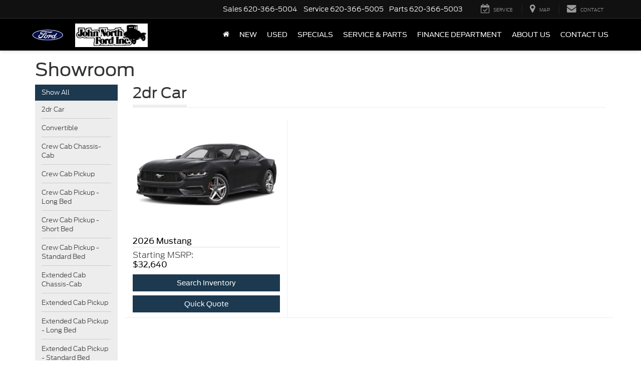

--- FILE ---
content_type: text/html; charset=utf-8
request_url: https://www.jnford.net/showroom.aspx
body_size: 92110
content:

<!DOCTYPE html>
<html lang="en">
<head>
<meta charset="utf-8" />
<title>Showroom</title>
<link rel="preconnect" href="https://cdn.dlron.us" >
<link rel="preload" href="https://cdn.dlron.us/assets/shared/font-awesome/fonts/fontawesome-webfont.woff2" as="font" type="font/woff2" crossorigin>
<link rel="preload" href="/dealeron.js?v=22.150.0+0.65524.12c8494af125fc60ee55f6a3450aa6498a3d4189" as="script">
<link rel="preload" href="/resources/utilities/do_utility.js?v=22.150.0+0.65524.12c8494af125fc60ee55f6a3450aa6498a3d4189" as="script">
<link rel="preload" href="https://prsnbaa.dealeron.com/personalization.js" as="script">
<link rel="preload" href="https://www.jnford.net/resources/vclwsaa/js/priceTrack.min.js" as="script">
<link rel="preload" href="https://cdn.dlron.us/assets/fonts/fordantenna/antennaCondensedBold.woff2" as="font" type="font/woff2" crossorigin>
<link rel="preload" href="https://cdn.dlron.us/assets/fonts/fordantenna/antennaCondensedRegular.woff2" as="font" type="font/woff2" crossorigin>
<link rel="preload" href="https://cdn.dlron.us/assets/fonts/fordantenna/antennaRegular.woff2" as="font" type="font/woff2" crossorigin>
<link rel="preload" href="https://cdn.dlron.us/assets/fonts/fordantenna/antennaRegularBold.woff2" as="font" type="font/woff2" crossorigin>
<link rel="preload" href="https://cdn.dlron.us/assets/fonts/fordantenna/antennaRegularExtralight.woff2" as="font" type="font/woff2" crossorigin>
<link rel="preload" href="https://cdn.dlron.us/assets/fonts/fordantenna/antennaRegularLight.woff2" as="font" type="font/woff2" crossorigin>
<link rel="preload" href="https://cdn.dlron.us/assets/fonts/fordantenna/antennaRegularRE.woff2" as="font" type="font/woff2" crossorigin>
<link rel="preload" href="https://cdn.dlron.us/assets/fonts/fordantenna/antennaSmallBold.woff2" as="font" type="font/woff2" crossorigin>
<link rel="preload" href="https://cdn.dlron.us/assets/fonts/fordantenna/antennaSmallRegular.woff2" as="font" type="font/woff2" crossorigin>
<link rel="preload" href="https://cdn.dlron.us/assets/fonts/fordantenna/antennaExtraCondensedMedium.woff2" as="font" type="font/woff2" crossorigin>
<!-- Meta Tags -->
<meta name="description" content="" />
<meta name="format-detection" content="telephone=no" />
<meta name="robots" content="noindex,nofollow,noodp,noydir" />
<meta name="ICBM" content="38.410991668701172,-96.222442626953125" />
<meta name="geo.position" content="38.410991668701172,-96.222442626953125" />
<meta name="geo.placename" content="Emporia" />
<meta name="geo.region" content="US-KS" />
<meta name="viewport" content="width=device-width, initial-scale=1.0, height=device-height, minimum-scale=1.0" />
<meta http-equiv="X-UA-Compatible" content="IE=edge" />
<meta property="twitter:card" content="summary" />
<meta property="og:title" content="" />
<meta property="og:type" content="website" />
<meta property="og:url" content="https://www.jnford.net/showroom.aspx" />
<meta name="DC.title" content="" />
<meta name="google-site-verification" content="GupgD4RAg6TsB0oBX1t2uG1xni09nh5kpgydwhbvndw" />
<script>
window.performanceHub = { "config": {"webVitals":{"enabled":true,"apiEndpoint":"/api/web-vitals","bundlePath":"/resources/utilities/performanceHub/webVitalBundle.js?v=123","attribution":{"enabledFor":["INP","CLS","LCP"],"ratings":["needs-improvement","poor"]},"enableTBTTracking":true},"proxyEvent":{"enabled":true},"speculationRules":{"enabled":true,"isBot":true,"rules":{"prefetch":[{"source":"list","urls":["searchnew.aspx","searchused.aspx"],"eagerness":"immediate"}],"prerender":[{"source":"list","urls":["xyz","abc"],"eagerness":"conservative"}]}}}, "context": {"dealerId":"29540","dealerRing":"Ring5","pageType":"Other"} };
(()=>{"use strict";var n=function(n,e,o,t){return new(o||(o=Promise))((function(i,d){function l(n){try{r(t.next(n))}catch(n){d(n)}}function c(n){try{r(t.throw(n))}catch(n){d(n)}}function r(n){var e;n.done?i(n.value):(e=n.value,e instanceof o?e:new o((function(n){n(e)}))).then(l,c)}r((t=t.apply(n,e||[])).next())}))};function e(e,o,t,i){const d=(new Error).stack||"";if(d.includes("gtm")||d.includes("gta")||d.includes("dotagging")){const d=e=>{(function(){return n(this,void 0,void 0,(function*(){return new Promise((n=>setTimeout((()=>n()),0)))}))})().then((()=>{try{"function"==typeof t?t(e):t&&"function"==typeof t.handleEvent&&t.handleEvent(e)}catch(n){console.error("Error while executing GTM/GTA event callback:",n)}}))};return e.call(this,o,d,i)}return e.call(this,o,t,i)}var o=function(n,e,o,t){return new(o||(o=Promise))((function(i,d){function l(n){try{r(t.next(n))}catch(n){d(n)}}function c(n){try{r(t.throw(n))}catch(n){d(n)}}function r(n){var e;n.done?i(n.value):(e=n.value,e instanceof o?e:new o((function(n){n(e)}))).then(l,c)}r((t=t.apply(n,e||[])).next())}))};!function(n){var t,i,d,l,c,r;o(this,void 0,void 0,(function*(){if(null===(i=null===(t=null==n?void 0:n.config)||void 0===t?void 0:t.proxyEvent)||void 0===i?void 0:i.enabled)try{yield function(){return o(this,void 0,void 0,(function*(){!function(){let n=null===(t=null===(o=null===window||void 0===window?void 0:window.performanceHub)||void 0===o?void 0:o.config)||void 0===t?void 0:t.proxyEvent;var o,t;n&&n.enabled&&(function(){if(document.body){const n=document.body.addEventListener;document.body.addEventListener=function(o,t,i){return e.call(document.body,n,o,t,i)}}else new MutationObserver(((n,o)=>{if(document.body){const n=document.body.addEventListener;document.body.addEventListener=function(o,t,i){return e.call(document.body,n,o,t,i)},o.disconnect()}})).observe(document.documentElement,{childList:!0,subtree:!0})}(),function(){const n=document.addEventListener;document.addEventListener=function(o,t,i){return e.call(document,n,o,t,i)}}(),function(){const n=window.addEventListener;window.addEventListener=function(o,t,i){return e.call(window,n,o,t,i)}}())}()}))}(),console.log("proxyEvent enabled")}catch(n){console.error("Error adding proxy events",n)}else console.log("proxyEvent disabled");if((null===(l=null===(d=null==n?void 0:n.config)||void 0===d?void 0:d.speculationRules)||void 0===l?void 0:l.enabled)&&!(null==n?void 0:n.config.speculationRules.isBot))try{!function(){var n;(null===(n=null===HTMLScriptElement||void 0===HTMLScriptElement?void 0:HTMLScriptElement.supports)||void 0===n?void 0:n.call(HTMLScriptElement,"speculationrules"))?(console.log("Speculation rules supported"),document.addEventListener("DOMContentLoaded",(()=>{var n,e,o;const t=document.createElement("script");t.type="speculationrules",t.textContent=JSON.stringify(null===(o=null===(e=null===(n=window.performanceHub)||void 0===n?void 0:n.config)||void 0===e?void 0:e.speculationRules)||void 0===o?void 0:o.rules),document.body.appendChild(t)}))):console.log("Speculation rules not supported")}(),console.log("speculationRules enabled")}catch(n){console.error("Error adding speculation rules",n)}else console.log("Speculation rules disabled or bot detected");if(null===(r=null===(c=null==n?void 0:n.config)||void 0===c?void 0:c.webVitals)||void 0===r?void 0:r.enabled)try{document.addEventListener("DOMContentLoaded",(()=>{var n,e;const o=document.createElement("script");o.src=null===(e=null===(n=window.performanceHub)||void 0===n?void 0:n.config)||void 0===e?void 0:e.webVitals.bundlePath,document.body.appendChild(o)})),console.log("webVitals enabled")}catch(n){console.error("Error adding web vitals",n)}else console.log("webVitals disabled");console.log("Performance Hub initialized")}))}(window.performanceHub)})();
//# sourceMappingURL=performanceHubBundle.js.map
</script><script id="dealeron_tagging_data" type="application/json">{"dealerId":"29540","pageId":0,"pageType":"showroom","items":[],"statusCode":200}</script>
<script async defer type="text/javascript" src="/resources/taggbaa/dotagging.js?v=2817"></script>
<style>/* source: /resources/external/bootstrap/css-v341/bootstrap.min.css *//*!
* Bootstrap v3.4.7 (https://getbootstrap.com/)
* Copyright 2023-2024 HeroDevs, Inc
* Licensed under HeroDevs NES License
*//*! normalize.css v3.0.3 | MIT License | github.com/necolas/normalize.css */html{font-family:sans-serif;-ms-text-size-adjust:100%;-webkit-text-size-adjust:100%}body{margin:0}article,aside,details,figcaption,figure,footer,header,hgroup,main,menu,nav,section,summary{display:block}audio,canvas,progress,video{display:inline-block;vertical-align:baseline}audio:not([controls]){display:none;height:0}[hidden],template{display:none}a{background-color:transparent}a:active,a:hover{outline:0}abbr[title]{border-bottom:none;text-decoration:underline;-webkit-text-decoration:underline dotted;-moz-text-decoration:underline dotted;text-decoration:underline dotted}b,strong{font-weight:700}dfn{font-style:italic}h1{font-size:2em;margin:.67em 0}mark{background:#ff0;color:#000}small{font-size:80%}sub,sup{font-size:75%;line-height:0;position:relative;vertical-align:baseline}sup{top:-.5em}sub{bottom:-.25em}img{border:0}svg:not(:root){overflow:hidden}figure{margin:1em 40px}hr{-webkit-box-sizing:content-box;-moz-box-sizing:content-box;box-sizing:content-box;height:0}pre{overflow:auto}code,kbd,pre,samp{font-family:monospace,monospace;font-size:1em}button,input,optgroup,select,textarea{color:inherit;font:inherit;margin:0}button{overflow:visible}button,select{text-transform:none}button,html input[type=button],input[type=reset],input[type=submit]{-webkit-appearance:button;cursor:pointer}button[disabled],html input[disabled]{cursor:default}button::-moz-focus-inner,input::-moz-focus-inner{border:0;padding:0}input{line-height:normal}input[type=checkbox],input[type=radio]{-webkit-box-sizing:border-box;-moz-box-sizing:border-box;box-sizing:border-box;padding:0}input[type=number]::-webkit-inner-spin-button,input[type=number]::-webkit-outer-spin-button{height:auto}input[type=search]{-webkit-appearance:textfield;-webkit-box-sizing:content-box;-moz-box-sizing:content-box;box-sizing:content-box}input[type=search]::-webkit-search-cancel-button,input[type=search]::-webkit-search-decoration{-webkit-appearance:none}fieldset{border:1px solid silver;margin:0 2px;padding:.35em .625em .75em}legend{border:0;padding:0}textarea{overflow:auto}optgroup{font-weight:700}table{border-collapse:collapse;border-spacing:0}td,th{padding:0}/*! Source: https://github.com/h5bp/html5-boilerplate/blob/master/src/css/main.css */@media print{*,:after,:before{color:#000!important;text-shadow:none!important;background:0 0!important;-webkit-box-shadow:none!important;box-shadow:none!important}a,a:visited{text-decoration:underline}a[href]:after{content:" (" attr(href) ")"}abbr[title]:after{content:" (" attr(title) ")"}a[href^="#"]:after,a[href^="javascript:"]:after{content:""}blockquote,pre{border:1px solid #999;page-break-inside:avoid}thead{display:table-header-group}img,tr{page-break-inside:avoid}img{max-width:100%!important}h2,h3,p{orphans:3;widows:3}h2,h3{page-break-after:avoid}.navbar{display:none}.btn>.caret,.dropup>.btn>.caret{border-top-color:#000!important}.label{border:1px solid #000}.table{border-collapse:collapse!important}.table td,.table th{background-color:#fff!important}.table-bordered td,.table-bordered th{border:1px solid #ddd!important}}@font-face{font-family:"Glyphicons Halflings";src:url('/resources/external/bootstrap/css-v341/../fonts/glyphicons-halflings-regular.eot');src:url('/resources/external/bootstrap/css-v341/../fonts/glyphicons-halflings-regular.eot?#iefix') format("embedded-opentype"),url('/resources/external/bootstrap/css-v341/../fonts/glyphicons-halflings-regular.woff2') format("woff2"),url('/resources/external/bootstrap/css-v341/../fonts/glyphicons-halflings-regular.woff') format("woff"),url('/resources/external/bootstrap/css-v341/../fonts/glyphicons-halflings-regular.ttf') format("truetype"),url('/resources/external/bootstrap/css-v341/../fonts/glyphicons-halflings-regular.svg#glyphicons_halflingsregular') format("svg")}.glyphicon{position:relative;top:1px;display:inline-block;font-family:"Glyphicons Halflings";font-style:normal;font-weight:400;line-height:1;-webkit-font-smoothing:antialiased;-moz-osx-font-smoothing:grayscale}.glyphicon-asterisk:before{content:"\002a"}.glyphicon-plus:before{content:"\002b"}.glyphicon-eur:before,.glyphicon-euro:before{content:"\20ac"}.glyphicon-minus:before{content:"\2212"}.glyphicon-cloud:before{content:"\2601"}.glyphicon-envelope:before{content:"\2709"}.glyphicon-pencil:before{content:"\270f"}.glyphicon-glass:before{content:"\e001"}.glyphicon-music:before{content:"\e002"}.glyphicon-search:before{content:"\e003"}.glyphicon-heart:before{content:"\e005"}.glyphicon-star:before{content:"\e006"}.glyphicon-star-empty:before{content:"\e007"}.glyphicon-user:before{content:"\e008"}.glyphicon-film:before{content:"\e009"}.glyphicon-th-large:before{content:"\e010"}.glyphicon-th:before{content:"\e011"}.glyphicon-th-list:before{content:"\e012"}.glyphicon-ok:before{content:"\e013"}.glyphicon-remove:before{content:"\e014"}.glyphicon-zoom-in:before{content:"\e015"}.glyphicon-zoom-out:before{content:"\e016"}.glyphicon-off:before{content:"\e017"}.glyphicon-signal:before{content:"\e018"}.glyphicon-cog:before{content:"\e019"}.glyphicon-trash:before{content:"\e020"}.glyphicon-home:before{content:"\e021"}.glyphicon-file:before{content:"\e022"}.glyphicon-time:before{content:"\e023"}.glyphicon-road:before{content:"\e024"}.glyphicon-download-alt:before{content:"\e025"}.glyphicon-download:before{content:"\e026"}.glyphicon-upload:before{content:"\e027"}.glyphicon-inbox:before{content:"\e028"}.glyphicon-play-circle:before{content:"\e029"}.glyphicon-repeat:before{content:"\e030"}.glyphicon-refresh:before{content:"\e031"}.glyphicon-list-alt:before{content:"\e032"}.glyphicon-lock:before{content:"\e033"}.glyphicon-flag:before{content:"\e034"}.glyphicon-headphones:before{content:"\e035"}.glyphicon-volume-off:before{content:"\e036"}.glyphicon-volume-down:before{content:"\e037"}.glyphicon-volume-up:before{content:"\e038"}.glyphicon-qrcode:before{content:"\e039"}.glyphicon-barcode:before{content:"\e040"}.glyphicon-tag:before{content:"\e041"}.glyphicon-tags:before{content:"\e042"}.glyphicon-book:before{content:"\e043"}.glyphicon-bookmark:before{content:"\e044"}.glyphicon-print:before{content:"\e045"}.glyphicon-camera:before{content:"\e046"}.glyphicon-font:before{content:"\e047"}.glyphicon-bold:before{content:"\e048"}.glyphicon-italic:before{content:"\e049"}.glyphicon-text-height:before{content:"\e050"}.glyphicon-text-width:before{content:"\e051"}.glyphicon-align-left:before{content:"\e052"}.glyphicon-align-center:before{content:"\e053"}.glyphicon-align-right:before{content:"\e054"}.glyphicon-align-justify:before{content:"\e055"}.glyphicon-list:before{content:"\e056"}.glyphicon-indent-left:before{content:"\e057"}.glyphicon-indent-right:before{content:"\e058"}.glyphicon-facetime-video:before{content:"\e059"}.glyphicon-picture:before{content:"\e060"}.glyphicon-map-marker:before{content:"\e062"}.glyphicon-adjust:before{content:"\e063"}.glyphicon-tint:before{content:"\e064"}.glyphicon-edit:before{content:"\e065"}.glyphicon-share:before{content:"\e066"}.glyphicon-check:before{content:"\e067"}.glyphicon-move:before{content:"\e068"}.glyphicon-step-backward:before{content:"\e069"}.glyphicon-fast-backward:before{content:"\e070"}.glyphicon-backward:before{content:"\e071"}.glyphicon-play:before{content:"\e072"}.glyphicon-pause:before{content:"\e073"}.glyphicon-stop:before{content:"\e074"}.glyphicon-forward:before{content:"\e075"}.glyphicon-fast-forward:before{content:"\e076"}.glyphicon-step-forward:before{content:"\e077"}.glyphicon-eject:before{content:"\e078"}.glyphicon-chevron-left:before{content:"\e079"}.glyphicon-chevron-right:before{content:"\e080"}.glyphicon-plus-sign:before{content:"\e081"}.glyphicon-minus-sign:before{content:"\e082"}.glyphicon-remove-sign:before{content:"\e083"}.glyphicon-ok-sign:before{content:"\e084"}.glyphicon-question-sign:before{content:"\e085"}.glyphicon-info-sign:before{content:"\e086"}.glyphicon-screenshot:before{content:"\e087"}.glyphicon-remove-circle:before{content:"\e088"}.glyphicon-ok-circle:before{content:"\e089"}.glyphicon-ban-circle:before{content:"\e090"}.glyphicon-arrow-left:before{content:"\e091"}.glyphicon-arrow-right:before{content:"\e092"}.glyphicon-arrow-up:before{content:"\e093"}.glyphicon-arrow-down:before{content:"\e094"}.glyphicon-share-alt:before{content:"\e095"}.glyphicon-resize-full:before{content:"\e096"}.glyphicon-resize-small:before{content:"\e097"}.glyphicon-exclamation-sign:before{content:"\e101"}.glyphicon-gift:before{content:"\e102"}.glyphicon-leaf:before{content:"\e103"}.glyphicon-fire:before{content:"\e104"}.glyphicon-eye-open:before{content:"\e105"}.glyphicon-eye-close:before{content:"\e106"}.glyphicon-warning-sign:before{content:"\e107"}.glyphicon-plane:before{content:"\e108"}.glyphicon-calendar:before{content:"\e109"}.glyphicon-random:before{content:"\e110"}.glyphicon-comment:before{content:"\e111"}.glyphicon-magnet:before{content:"\e112"}.glyphicon-chevron-up:before{content:"\e113"}.glyphicon-chevron-down:before{content:"\e114"}.glyphicon-retweet:before{content:"\e115"}.glyphicon-shopping-cart:before{content:"\e116"}.glyphicon-folder-close:before{content:"\e117"}.glyphicon-folder-open:before{content:"\e118"}.glyphicon-resize-vertical:before{content:"\e119"}.glyphicon-resize-horizontal:before{content:"\e120"}.glyphicon-hdd:before{content:"\e121"}.glyphicon-bullhorn:before{content:"\e122"}.glyphicon-bell:before{content:"\e123"}.glyphicon-certificate:before{content:"\e124"}.glyphicon-thumbs-up:before{content:"\e125"}.glyphicon-thumbs-down:before{content:"\e126"}.glyphicon-hand-right:before{content:"\e127"}.glyphicon-hand-left:before{content:"\e128"}.glyphicon-hand-up:before{content:"\e129"}.glyphicon-hand-down:before{content:"\e130"}.glyphicon-circle-arrow-right:before{content:"\e131"}.glyphicon-circle-arrow-left:before{content:"\e132"}.glyphicon-circle-arrow-up:before{content:"\e133"}.glyphicon-circle-arrow-down:before{content:"\e134"}.glyphicon-globe:before{content:"\e135"}.glyphicon-wrench:before{content:"\e136"}.glyphicon-tasks:before{content:"\e137"}.glyphicon-filter:before{content:"\e138"}.glyphicon-briefcase:before{content:"\e139"}.glyphicon-fullscreen:before{content:"\e140"}.glyphicon-dashboard:before{content:"\e141"}.glyphicon-paperclip:before{content:"\e142"}.glyphicon-heart-empty:before{content:"\e143"}.glyphicon-link:before{content:"\e144"}.glyphicon-phone:before{content:"\e145"}.glyphicon-pushpin:before{content:"\e146"}.glyphicon-usd:before{content:"\e148"}.glyphicon-gbp:before{content:"\e149"}.glyphicon-sort:before{content:"\e150"}.glyphicon-sort-by-alphabet:before{content:"\e151"}.glyphicon-sort-by-alphabet-alt:before{content:"\e152"}.glyphicon-sort-by-order:before{content:"\e153"}.glyphicon-sort-by-order-alt:before{content:"\e154"}.glyphicon-sort-by-attributes:before{content:"\e155"}.glyphicon-sort-by-attributes-alt:before{content:"\e156"}.glyphicon-unchecked:before{content:"\e157"}.glyphicon-expand:before{content:"\e158"}.glyphicon-collapse-down:before{content:"\e159"}.glyphicon-collapse-up:before{content:"\e160"}.glyphicon-log-in:before{content:"\e161"}.glyphicon-flash:before{content:"\e162"}.glyphicon-log-out:before{content:"\e163"}.glyphicon-new-window:before{content:"\e164"}.glyphicon-record:before{content:"\e165"}.glyphicon-save:before{content:"\e166"}.glyphicon-open:before{content:"\e167"}.glyphicon-saved:before{content:"\e168"}.glyphicon-import:before{content:"\e169"}.glyphicon-export:before{content:"\e170"}.glyphicon-send:before{content:"\e171"}.glyphicon-floppy-disk:before{content:"\e172"}.glyphicon-floppy-saved:before{content:"\e173"}.glyphicon-floppy-remove:before{content:"\e174"}.glyphicon-floppy-save:before{content:"\e175"}.glyphicon-floppy-open:before{content:"\e176"}.glyphicon-credit-card:before{content:"\e177"}.glyphicon-transfer:before{content:"\e178"}.glyphicon-cutlery:before{content:"\e179"}.glyphicon-header:before{content:"\e180"}.glyphicon-compressed:before{content:"\e181"}.glyphicon-earphone:before{content:"\e182"}.glyphicon-phone-alt:before{content:"\e183"}.glyphicon-tower:before{content:"\e184"}.glyphicon-stats:before{content:"\e185"}.glyphicon-sd-video:before{content:"\e186"}.glyphicon-hd-video:before{content:"\e187"}.glyphicon-subtitles:before{content:"\e188"}.glyphicon-sound-stereo:before{content:"\e189"}.glyphicon-sound-dolby:before{content:"\e190"}.glyphicon-sound-5-1:before{content:"\e191"}.glyphicon-sound-6-1:before{content:"\e192"}.glyphicon-sound-7-1:before{content:"\e193"}.glyphicon-copyright-mark:before{content:"\e194"}.glyphicon-registration-mark:before{content:"\e195"}.glyphicon-cloud-download:before{content:"\e197"}.glyphicon-cloud-upload:before{content:"\e198"}.glyphicon-tree-conifer:before{content:"\e199"}.glyphicon-tree-deciduous:before{content:"\e200"}.glyphicon-cd:before{content:"\e201"}.glyphicon-save-file:before{content:"\e202"}.glyphicon-open-file:before{content:"\e203"}.glyphicon-level-up:before{content:"\e204"}.glyphicon-copy:before{content:"\e205"}.glyphicon-paste:before{content:"\e206"}.glyphicon-alert:before{content:"\e209"}.glyphicon-equalizer:before{content:"\e210"}.glyphicon-king:before{content:"\e211"}.glyphicon-queen:before{content:"\e212"}.glyphicon-pawn:before{content:"\e213"}.glyphicon-bishop:before{content:"\e214"}.glyphicon-knight:before{content:"\e215"}.glyphicon-baby-formula:before{content:"\e216"}.glyphicon-tent:before{content:"\26fa"}.glyphicon-blackboard:before{content:"\e218"}.glyphicon-bed:before{content:"\e219"}.glyphicon-apple:before{content:"\f8ff"}.glyphicon-erase:before{content:"\e221"}.glyphicon-hourglass:before{content:"\231b"}.glyphicon-lamp:before{content:"\e223"}.glyphicon-duplicate:before{content:"\e224"}.glyphicon-piggy-bank:before{content:"\e225"}.glyphicon-scissors:before{content:"\e226"}.glyphicon-bitcoin:before{content:"\e227"}.glyphicon-btc:before{content:"\e227"}.glyphicon-xbt:before{content:"\e227"}.glyphicon-yen:before{content:"\00a5"}.glyphicon-jpy:before{content:"\00a5"}.glyphicon-ruble:before{content:"\20bd"}.glyphicon-rub:before{content:"\20bd"}.glyphicon-scale:before{content:"\e230"}.glyphicon-ice-lolly:before{content:"\e231"}.glyphicon-ice-lolly-tasted:before{content:"\e232"}.glyphicon-education:before{content:"\e233"}.glyphicon-option-horizontal:before{content:"\e234"}.glyphicon-option-vertical:before{content:"\e235"}.glyphicon-menu-hamburger:before{content:"\e236"}.glyphicon-modal-window:before{content:"\e237"}.glyphicon-oil:before{content:"\e238"}.glyphicon-grain:before{content:"\e239"}.glyphicon-sunglasses:before{content:"\e240"}.glyphicon-text-size:before{content:"\e241"}.glyphicon-text-color:before{content:"\e242"}.glyphicon-text-background:before{content:"\e243"}.glyphicon-object-align-top:before{content:"\e244"}.glyphicon-object-align-bottom:before{content:"\e245"}.glyphicon-object-align-horizontal:before{content:"\e246"}.glyphicon-object-align-left:before{content:"\e247"}.glyphicon-object-align-vertical:before{content:"\e248"}.glyphicon-object-align-right:before{content:"\e249"}.glyphicon-triangle-right:before{content:"\e250"}.glyphicon-triangle-left:before{content:"\e251"}.glyphicon-triangle-bottom:before{content:"\e252"}.glyphicon-triangle-top:before{content:"\e253"}.glyphicon-console:before{content:"\e254"}.glyphicon-superscript:before{content:"\e255"}.glyphicon-subscript:before{content:"\e256"}.glyphicon-menu-left:before{content:"\e257"}.glyphicon-menu-right:before{content:"\e258"}.glyphicon-menu-down:before{content:"\e259"}.glyphicon-menu-up:before{content:"\e260"}*{-webkit-box-sizing:border-box;-moz-box-sizing:border-box;box-sizing:border-box}:after,:before{-webkit-box-sizing:border-box;-moz-box-sizing:border-box;box-sizing:border-box}html{font-size:10px;-webkit-tap-highlight-color:rgba(0,0,0,0)}body{font-family:"Helvetica Neue",Helvetica,Arial,sans-serif;font-size:14px;line-height:1.42857143;color:#333;background-color:#fff}button,input,select,textarea{font-family:inherit;font-size:inherit;line-height:inherit}a{color:#337ab7;text-decoration:none}a:focus,a:hover{color:#23527c;text-decoration:underline}a:focus{outline:5px auto -webkit-focus-ring-color;outline-offset:-2px}figure{margin:0}img{vertical-align:middle}.carousel-inner>.item>a>img,.carousel-inner>.item>img,.img-responsive,.thumbnail a>img,.thumbnail>img{display:block;max-width:100%;height:auto}.img-rounded{border-radius:6px}.img-thumbnail{padding:4px;line-height:1.42857143;background-color:#fff;border:1px solid #ddd;border-radius:4px;-webkit-transition:all .2s ease-in-out;-o-transition:all .2s ease-in-out;transition:all .2s ease-in-out;display:inline-block;max-width:100%;height:auto}.img-circle{border-radius:50%}hr{margin-top:20px;margin-bottom:20px;border:0;border-top:1px solid #eee}.sr-only{position:absolute;width:1px;height:1px;padding:0;margin:-1px;overflow:hidden;clip:rect(0,0,0,0);border:0}.sr-only-focusable:active,.sr-only-focusable:focus{position:static;width:auto;height:auto;margin:0;overflow:visible;clip:auto}[role=button]{cursor:pointer}.h1,.h2,.h3,.h4,.h5,.h6,h1,h2,h3,h4,h5,h6{font-family:inherit;font-weight:500;line-height:1.1;color:inherit}.h1 .small,.h1 small,.h2 .small,.h2 small,.h3 .small,.h3 small,.h4 .small,.h4 small,.h5 .small,.h5 small,.h6 .small,.h6 small,h1 .small,h1 small,h2 .small,h2 small,h3 .small,h3 small,h4 .small,h4 small,h5 .small,h5 small,h6 .small,h6 small{font-weight:400;line-height:1;color:#777}.h1,.h2,.h3,h1,h2,h3{margin-top:20px;margin-bottom:10px}.h1 .small,.h1 small,.h2 .small,.h2 small,.h3 .small,.h3 small,h1 .small,h1 small,h2 .small,h2 small,h3 .small,h3 small{font-size:65%}.h4,.h5,.h6,h4,h5,h6{margin-top:10px;margin-bottom:10px}.h4 .small,.h4 small,.h5 .small,.h5 small,.h6 .small,.h6 small,h4 .small,h4 small,h5 .small,h5 small,h6 .small,h6 small{font-size:75%}.h1,h1{font-size:36px}.h2,h2{font-size:30px}.h3,h3{font-size:24px}.h4,h4{font-size:18px}.h5,h5{font-size:14px}.h6,h6{font-size:12px}p{margin:0 0 10px}.lead{margin-bottom:20px;font-size:16px;font-weight:300;line-height:1.4}@media (min-width:768px){.lead{font-size:21px}}.small,small{font-size:85%}.mark,mark{padding:.2em;background-color:#fcf8e3}.text-left{text-align:left}.text-right{text-align:right}.text-center{text-align:center}.text-justify{text-align:justify}.text-nowrap{white-space:nowrap}.text-lowercase{text-transform:lowercase}.text-uppercase{text-transform:uppercase}.text-capitalize{text-transform:capitalize}.text-muted{color:#777}.text-primary{color:#337ab7}a.text-primary:focus,a.text-primary:hover{color:#286090}.text-success{color:#3c763d}a.text-success:focus,a.text-success:hover{color:#2b542c}.text-info{color:#31708f}a.text-info:focus,a.text-info:hover{color:#245269}.text-warning{color:#8a6d3b}a.text-warning:focus,a.text-warning:hover{color:#66512c}.text-danger{color:#a94442}a.text-danger:focus,a.text-danger:hover{color:#843534}.bg-primary{color:#fff;background-color:#337ab7}a.bg-primary:focus,a.bg-primary:hover{background-color:#286090}.bg-success{background-color:#dff0d8}a.bg-success:focus,a.bg-success:hover{background-color:#c1e2b3}.bg-info{background-color:#d9edf7}a.bg-info:focus,a.bg-info:hover{background-color:#afd9ee}.bg-warning{background-color:#fcf8e3}a.bg-warning:focus,a.bg-warning:hover{background-color:#f7ecb5}.bg-danger{background-color:#f2dede}a.bg-danger:focus,a.bg-danger:hover{background-color:#e4b9b9}.page-header{padding-bottom:9px;margin:40px 0 20px;border-bottom:1px solid #eee}ol,ul{margin-top:0;margin-bottom:10px}ol ol,ol ul,ul ol,ul ul{margin-bottom:0}.list-unstyled{padding-left:0;list-style:none}.list-inline{padding-left:0;list-style:none;margin-left:-5px}.list-inline>li{display:inline-block;padding-right:5px;padding-left:5px}dl{margin-top:0;margin-bottom:20px}dd,dt{line-height:1.42857143}dt{font-weight:700}dd{margin-left:0}@media (min-width:768px){.dl-horizontal dt{float:left;width:160px;clear:left;text-align:right;overflow:hidden;text-overflow:ellipsis;white-space:nowrap}.dl-horizontal dd{margin-left:180px}}abbr[data-original-title],abbr[title]{cursor:help}.initialism{font-size:90%;text-transform:uppercase}blockquote{padding:10px 20px;margin:0 0 20px;font-size:17.5px;border-left:5px solid #eee}blockquote ol:last-child,blockquote p:last-child,blockquote ul:last-child{margin-bottom:0}blockquote .small,blockquote footer,blockquote small{display:block;font-size:80%;line-height:1.42857143;color:#777}blockquote .small:before,blockquote footer:before,blockquote small:before{content:"\2014 \00A0"}.blockquote-reverse,blockquote.pull-right{padding-right:15px;padding-left:0;text-align:right;border-right:5px solid #eee;border-left:0}.blockquote-reverse .small:before,.blockquote-reverse footer:before,.blockquote-reverse small:before,blockquote.pull-right .small:before,blockquote.pull-right footer:before,blockquote.pull-right small:before{content:""}.blockquote-reverse .small:after,.blockquote-reverse footer:after,.blockquote-reverse small:after,blockquote.pull-right .small:after,blockquote.pull-right footer:after,blockquote.pull-right small:after{content:"\00A0 \2014"}address{margin-bottom:20px;font-style:normal;line-height:1.42857143}code,kbd,pre,samp{font-family:Menlo,Monaco,Consolas,"Courier New",monospace}code{padding:2px 4px;font-size:90%;color:#c7254e;background-color:#f9f2f4;border-radius:4px}kbd{padding:2px 4px;font-size:90%;color:#fff;background-color:#333;border-radius:3px;-webkit-box-shadow:inset 0 -1px 0 rgba(0,0,0,.25);box-shadow:inset 0 -1px 0 rgba(0,0,0,.25)}kbd kbd{padding:0;font-size:100%;font-weight:700;-webkit-box-shadow:none;box-shadow:none}pre{display:block;padding:9.5px;margin:0 0 10px;font-size:13px;line-height:1.42857143;color:#333;word-break:break-all;word-wrap:break-word;background-color:#f5f5f5;border:1px solid #ccc;border-radius:4px}pre code{padding:0;font-size:inherit;color:inherit;white-space:pre-wrap;background-color:transparent;border-radius:0}.pre-scrollable{max-height:340px;overflow-y:scroll}.container{padding-right:15px;padding-left:15px;margin-right:auto;margin-left:auto}@media (min-width:768px){.container{width:750px}}@media (min-width:992px){.container{width:970px}}@media (min-width:1200px){.container{width:1170px}}.container-fluid{padding-right:15px;padding-left:15px;margin-right:auto;margin-left:auto}.row{margin-right:-15px;margin-left:-15px}.row-no-gutters{margin-right:0;margin-left:0}.row-no-gutters [class*=col-]{padding-right:0;padding-left:0}.col-lg-1,.col-lg-10,.col-lg-11,.col-lg-12,.col-lg-2,.col-lg-3,.col-lg-4,.col-lg-5,.col-lg-6,.col-lg-7,.col-lg-8,.col-lg-9,.col-md-1,.col-md-10,.col-md-11,.col-md-12,.col-md-2,.col-md-3,.col-md-4,.col-md-5,.col-md-6,.col-md-7,.col-md-8,.col-md-9,.col-sm-1,.col-sm-10,.col-sm-11,.col-sm-12,.col-sm-2,.col-sm-3,.col-sm-4,.col-sm-5,.col-sm-6,.col-sm-7,.col-sm-8,.col-sm-9,.col-xs-1,.col-xs-10,.col-xs-11,.col-xs-12,.col-xs-2,.col-xs-3,.col-xs-4,.col-xs-5,.col-xs-6,.col-xs-7,.col-xs-8,.col-xs-9{position:relative;min-height:1px;padding-right:15px;padding-left:15px}.col-xs-1,.col-xs-10,.col-xs-11,.col-xs-12,.col-xs-2,.col-xs-3,.col-xs-4,.col-xs-5,.col-xs-6,.col-xs-7,.col-xs-8,.col-xs-9{float:left}.col-xs-12{width:100%}.col-xs-11{width:91.66666667%}.col-xs-10{width:83.33333333%}.col-xs-9{width:75%}.col-xs-8{width:66.66666667%}.col-xs-7{width:58.33333333%}.col-xs-6{width:50%}.col-xs-5{width:41.66666667%}.col-xs-4{width:33.33333333%}.col-xs-3{width:25%}.col-xs-2{width:16.66666667%}.col-xs-1{width:8.33333333%}.col-xs-pull-12{right:100%}.col-xs-pull-11{right:91.66666667%}.col-xs-pull-10{right:83.33333333%}.col-xs-pull-9{right:75%}.col-xs-pull-8{right:66.66666667%}.col-xs-pull-7{right:58.33333333%}.col-xs-pull-6{right:50%}.col-xs-pull-5{right:41.66666667%}.col-xs-pull-4{right:33.33333333%}.col-xs-pull-3{right:25%}.col-xs-pull-2{right:16.66666667%}.col-xs-pull-1{right:8.33333333%}.col-xs-pull-0{right:auto}.col-xs-push-12{left:100%}.col-xs-push-11{left:91.66666667%}.col-xs-push-10{left:83.33333333%}.col-xs-push-9{left:75%}.col-xs-push-8{left:66.66666667%}.col-xs-push-7{left:58.33333333%}.col-xs-push-6{left:50%}.col-xs-push-5{left:41.66666667%}.col-xs-push-4{left:33.33333333%}.col-xs-push-3{left:25%}.col-xs-push-2{left:16.66666667%}.col-xs-push-1{left:8.33333333%}.col-xs-push-0{left:auto}.col-xs-offset-12{margin-left:100%}.col-xs-offset-11{margin-left:91.66666667%}.col-xs-offset-10{margin-left:83.33333333%}.col-xs-offset-9{margin-left:75%}.col-xs-offset-8{margin-left:66.66666667%}.col-xs-offset-7{margin-left:58.33333333%}.col-xs-offset-6{margin-left:50%}.col-xs-offset-5{margin-left:41.66666667%}.col-xs-offset-4{margin-left:33.33333333%}.col-xs-offset-3{margin-left:25%}.col-xs-offset-2{margin-left:16.66666667%}.col-xs-offset-1{margin-left:8.33333333%}.col-xs-offset-0{margin-left:0}@media (min-width:768px){.col-sm-1,.col-sm-10,.col-sm-11,.col-sm-12,.col-sm-2,.col-sm-3,.col-sm-4,.col-sm-5,.col-sm-6,.col-sm-7,.col-sm-8,.col-sm-9{float:left}.col-sm-12{width:100%}.col-sm-11{width:91.66666667%}.col-sm-10{width:83.33333333%}.col-sm-9{width:75%}.col-sm-8{width:66.66666667%}.col-sm-7{width:58.33333333%}.col-sm-6{width:50%}.col-sm-5{width:41.66666667%}.col-sm-4{width:33.33333333%}.col-sm-3{width:25%}.col-sm-2{width:16.66666667%}.col-sm-1{width:8.33333333%}.col-sm-pull-12{right:100%}.col-sm-pull-11{right:91.66666667%}.col-sm-pull-10{right:83.33333333%}.col-sm-pull-9{right:75%}.col-sm-pull-8{right:66.66666667%}.col-sm-pull-7{right:58.33333333%}.col-sm-pull-6{right:50%}.col-sm-pull-5{right:41.66666667%}.col-sm-pull-4{right:33.33333333%}.col-sm-pull-3{right:25%}.col-sm-pull-2{right:16.66666667%}.col-sm-pull-1{right:8.33333333%}.col-sm-pull-0{right:auto}.col-sm-push-12{left:100%}.col-sm-push-11{left:91.66666667%}.col-sm-push-10{left:83.33333333%}.col-sm-push-9{left:75%}.col-sm-push-8{left:66.66666667%}.col-sm-push-7{left:58.33333333%}.col-sm-push-6{left:50%}.col-sm-push-5{left:41.66666667%}.col-sm-push-4{left:33.33333333%}.col-sm-push-3{left:25%}.col-sm-push-2{left:16.66666667%}.col-sm-push-1{left:8.33333333%}.col-sm-push-0{left:auto}.col-sm-offset-12{margin-left:100%}.col-sm-offset-11{margin-left:91.66666667%}.col-sm-offset-10{margin-left:83.33333333%}.col-sm-offset-9{margin-left:75%}.col-sm-offset-8{margin-left:66.66666667%}.col-sm-offset-7{margin-left:58.33333333%}.col-sm-offset-6{margin-left:50%}.col-sm-offset-5{margin-left:41.66666667%}.col-sm-offset-4{margin-left:33.33333333%}.col-sm-offset-3{margin-left:25%}.col-sm-offset-2{margin-left:16.66666667%}.col-sm-offset-1{margin-left:8.33333333%}.col-sm-offset-0{margin-left:0}}@media (min-width:992px){.col-md-1,.col-md-10,.col-md-11,.col-md-12,.col-md-2,.col-md-3,.col-md-4,.col-md-5,.col-md-6,.col-md-7,.col-md-8,.col-md-9{float:left}.col-md-12{width:100%}.col-md-11{width:91.66666667%}.col-md-10{width:83.33333333%}.col-md-9{width:75%}.col-md-8{width:66.66666667%}.col-md-7{width:58.33333333%}.col-md-6{width:50%}.col-md-5{width:41.66666667%}.col-md-4{width:33.33333333%}.col-md-3{width:25%}.col-md-2{width:16.66666667%}.col-md-1{width:8.33333333%}.col-md-pull-12{right:100%}.col-md-pull-11{right:91.66666667%}.col-md-pull-10{right:83.33333333%}.col-md-pull-9{right:75%}.col-md-pull-8{right:66.66666667%}.col-md-pull-7{right:58.33333333%}.col-md-pull-6{right:50%}.col-md-pull-5{right:41.66666667%}.col-md-pull-4{right:33.33333333%}.col-md-pull-3{right:25%}.col-md-pull-2{right:16.66666667%}.col-md-pull-1{right:8.33333333%}.col-md-pull-0{right:auto}.col-md-push-12{left:100%}.col-md-push-11{left:91.66666667%}.col-md-push-10{left:83.33333333%}.col-md-push-9{left:75%}.col-md-push-8{left:66.66666667%}.col-md-push-7{left:58.33333333%}.col-md-push-6{left:50%}.col-md-push-5{left:41.66666667%}.col-md-push-4{left:33.33333333%}.col-md-push-3{left:25%}.col-md-push-2{left:16.66666667%}.col-md-push-1{left:8.33333333%}.col-md-push-0{left:auto}.col-md-offset-12{margin-left:100%}.col-md-offset-11{margin-left:91.66666667%}.col-md-offset-10{margin-left:83.33333333%}.col-md-offset-9{margin-left:75%}.col-md-offset-8{margin-left:66.66666667%}.col-md-offset-7{margin-left:58.33333333%}.col-md-offset-6{margin-left:50%}.col-md-offset-5{margin-left:41.66666667%}.col-md-offset-4{margin-left:33.33333333%}.col-md-offset-3{margin-left:25%}.col-md-offset-2{margin-left:16.66666667%}.col-md-offset-1{margin-left:8.33333333%}.col-md-offset-0{margin-left:0}}@media (min-width:1200px){.col-lg-1,.col-lg-10,.col-lg-11,.col-lg-12,.col-lg-2,.col-lg-3,.col-lg-4,.col-lg-5,.col-lg-6,.col-lg-7,.col-lg-8,.col-lg-9{float:left}.col-lg-12{width:100%}.col-lg-11{width:91.66666667%}.col-lg-10{width:83.33333333%}.col-lg-9{width:75%}.col-lg-8{width:66.66666667%}.col-lg-7{width:58.33333333%}.col-lg-6{width:50%}.col-lg-5{width:41.66666667%}.col-lg-4{width:33.33333333%}.col-lg-3{width:25%}.col-lg-2{width:16.66666667%}.col-lg-1{width:8.33333333%}.col-lg-pull-12{right:100%}.col-lg-pull-11{right:91.66666667%}.col-lg-pull-10{right:83.33333333%}.col-lg-pull-9{right:75%}.col-lg-pull-8{right:66.66666667%}.col-lg-pull-7{right:58.33333333%}.col-lg-pull-6{right:50%}.col-lg-pull-5{right:41.66666667%}.col-lg-pull-4{right:33.33333333%}.col-lg-pull-3{right:25%}.col-lg-pull-2{right:16.66666667%}.col-lg-pull-1{right:8.33333333%}.col-lg-pull-0{right:auto}.col-lg-push-12{left:100%}.col-lg-push-11{left:91.66666667%}.col-lg-push-10{left:83.33333333%}.col-lg-push-9{left:75%}.col-lg-push-8{left:66.66666667%}.col-lg-push-7{left:58.33333333%}.col-lg-push-6{left:50%}.col-lg-push-5{left:41.66666667%}.col-lg-push-4{left:33.33333333%}.col-lg-push-3{left:25%}.col-lg-push-2{left:16.66666667%}.col-lg-push-1{left:8.33333333%}.col-lg-push-0{left:auto}.col-lg-offset-12{margin-left:100%}.col-lg-offset-11{margin-left:91.66666667%}.col-lg-offset-10{margin-left:83.33333333%}.col-lg-offset-9{margin-left:75%}.col-lg-offset-8{margin-left:66.66666667%}.col-lg-offset-7{margin-left:58.33333333%}.col-lg-offset-6{margin-left:50%}.col-lg-offset-5{margin-left:41.66666667%}.col-lg-offset-4{margin-left:33.33333333%}.col-lg-offset-3{margin-left:25%}.col-lg-offset-2{margin-left:16.66666667%}.col-lg-offset-1{margin-left:8.33333333%}.col-lg-offset-0{margin-left:0}}table{background-color:transparent}table col[class*=col-]{position:static;display:table-column;float:none}table td[class*=col-],table th[class*=col-]{position:static;display:table-cell;float:none}caption{padding-top:8px;padding-bottom:8px;color:#777;text-align:left}th{text-align:left}.table{width:100%;max-width:100%;margin-bottom:20px}.table>tbody>tr>td,.table>tbody>tr>th,.table>tfoot>tr>td,.table>tfoot>tr>th,.table>thead>tr>td,.table>thead>tr>th{padding:8px;line-height:1.42857143;vertical-align:top;border-top:1px solid #ddd}.table>thead>tr>th{vertical-align:bottom;border-bottom:2px solid #ddd}.table>caption+thead>tr:first-child>td,.table>caption+thead>tr:first-child>th,.table>colgroup+thead>tr:first-child>td,.table>colgroup+thead>tr:first-child>th,.table>thead:first-child>tr:first-child>td,.table>thead:first-child>tr:first-child>th{border-top:0}.table>tbody+tbody{border-top:2px solid #ddd}.table .table{background-color:#fff}.table-condensed>tbody>tr>td,.table-condensed>tbody>tr>th,.table-condensed>tfoot>tr>td,.table-condensed>tfoot>tr>th,.table-condensed>thead>tr>td,.table-condensed>thead>tr>th{padding:5px}.table-bordered{border:1px solid #ddd}.table-bordered>tbody>tr>td,.table-bordered>tbody>tr>th,.table-bordered>tfoot>tr>td,.table-bordered>tfoot>tr>th,.table-bordered>thead>tr>td,.table-bordered>thead>tr>th{border:1px solid #ddd}.table-bordered>thead>tr>td,.table-bordered>thead>tr>th{border-bottom-width:2px}.table-striped>tbody>tr:nth-of-type(odd){background-color:#f9f9f9}.table-hover>tbody>tr:hover{background-color:#f5f5f5}.table>tbody>tr.active>td,.table>tbody>tr.active>th,.table>tbody>tr>td.active,.table>tbody>tr>th.active,.table>tfoot>tr.active>td,.table>tfoot>tr.active>th,.table>tfoot>tr>td.active,.table>tfoot>tr>th.active,.table>thead>tr.active>td,.table>thead>tr.active>th,.table>thead>tr>td.active,.table>thead>tr>th.active{background-color:#f5f5f5}.table-hover>tbody>tr.active:hover>td,.table-hover>tbody>tr.active:hover>th,.table-hover>tbody>tr:hover>.active,.table-hover>tbody>tr>td.active:hover,.table-hover>tbody>tr>th.active:hover{background-color:#e8e8e8}.table>tbody>tr.success>td,.table>tbody>tr.success>th,.table>tbody>tr>td.success,.table>tbody>tr>th.success,.table>tfoot>tr.success>td,.table>tfoot>tr.success>th,.table>tfoot>tr>td.success,.table>tfoot>tr>th.success,.table>thead>tr.success>td,.table>thead>tr.success>th,.table>thead>tr>td.success,.table>thead>tr>th.success{background-color:#dff0d8}.table-hover>tbody>tr.success:hover>td,.table-hover>tbody>tr.success:hover>th,.table-hover>tbody>tr:hover>.success,.table-hover>tbody>tr>td.success:hover,.table-hover>tbody>tr>th.success:hover{background-color:#d0e9c6}.table>tbody>tr.info>td,.table>tbody>tr.info>th,.table>tbody>tr>td.info,.table>tbody>tr>th.info,.table>tfoot>tr.info>td,.table>tfoot>tr.info>th,.table>tfoot>tr>td.info,.table>tfoot>tr>th.info,.table>thead>tr.info>td,.table>thead>tr.info>th,.table>thead>tr>td.info,.table>thead>tr>th.info{background-color:#d9edf7}.table-hover>tbody>tr.info:hover>td,.table-hover>tbody>tr.info:hover>th,.table-hover>tbody>tr:hover>.info,.table-hover>tbody>tr>td.info:hover,.table-hover>tbody>tr>th.info:hover{background-color:#c4e3f3}.table>tbody>tr.warning>td,.table>tbody>tr.warning>th,.table>tbody>tr>td.warning,.table>tbody>tr>th.warning,.table>tfoot>tr.warning>td,.table>tfoot>tr.warning>th,.table>tfoot>tr>td.warning,.table>tfoot>tr>th.warning,.table>thead>tr.warning>td,.table>thead>tr.warning>th,.table>thead>tr>td.warning,.table>thead>tr>th.warning{background-color:#fcf8e3}.table-hover>tbody>tr.warning:hover>td,.table-hover>tbody>tr.warning:hover>th,.table-hover>tbody>tr:hover>.warning,.table-hover>tbody>tr>td.warning:hover,.table-hover>tbody>tr>th.warning:hover{background-color:#faf2cc}.table>tbody>tr.danger>td,.table>tbody>tr.danger>th,.table>tbody>tr>td.danger,.table>tbody>tr>th.danger,.table>tfoot>tr.danger>td,.table>tfoot>tr.danger>th,.table>tfoot>tr>td.danger,.table>tfoot>tr>th.danger,.table>thead>tr.danger>td,.table>thead>tr.danger>th,.table>thead>tr>td.danger,.table>thead>tr>th.danger{background-color:#f2dede}.table-hover>tbody>tr.danger:hover>td,.table-hover>tbody>tr.danger:hover>th,.table-hover>tbody>tr:hover>.danger,.table-hover>tbody>tr>td.danger:hover,.table-hover>tbody>tr>th.danger:hover{background-color:#ebcccc}.table-responsive{min-height:.01%;overflow-x:auto}@media screen and (max-width:767px){.table-responsive{width:100%;margin-bottom:15px;overflow-y:hidden;-ms-overflow-style:-ms-autohiding-scrollbar;border:1px solid #ddd}.table-responsive>.table{margin-bottom:0}.table-responsive>.table>tbody>tr>td,.table-responsive>.table>tbody>tr>th,.table-responsive>.table>tfoot>tr>td,.table-responsive>.table>tfoot>tr>th,.table-responsive>.table>thead>tr>td,.table-responsive>.table>thead>tr>th{white-space:nowrap}.table-responsive>.table-bordered{border:0}.table-responsive>.table-bordered>tbody>tr>td:first-child,.table-responsive>.table-bordered>tbody>tr>th:first-child,.table-responsive>.table-bordered>tfoot>tr>td:first-child,.table-responsive>.table-bordered>tfoot>tr>th:first-child,.table-responsive>.table-bordered>thead>tr>td:first-child,.table-responsive>.table-bordered>thead>tr>th:first-child{border-left:0}.table-responsive>.table-bordered>tbody>tr>td:last-child,.table-responsive>.table-bordered>tbody>tr>th:last-child,.table-responsive>.table-bordered>tfoot>tr>td:last-child,.table-responsive>.table-bordered>tfoot>tr>th:last-child,.table-responsive>.table-bordered>thead>tr>td:last-child,.table-responsive>.table-bordered>thead>tr>th:last-child{border-right:0}.table-responsive>.table-bordered>tbody>tr:last-child>td,.table-responsive>.table-bordered>tbody>tr:last-child>th,.table-responsive>.table-bordered>tfoot>tr:last-child>td,.table-responsive>.table-bordered>tfoot>tr:last-child>th{border-bottom:0}}fieldset{min-width:0;padding:0;margin:0;border:0}legend{display:block;width:100%;padding:0;margin-bottom:20px;font-size:21px;line-height:inherit;color:#333;border:0;border-bottom:1px solid #e5e5e5}label{display:inline-block;max-width:100%;margin-bottom:5px;font-weight:700}input[type=search]{-webkit-box-sizing:border-box;-moz-box-sizing:border-box;box-sizing:border-box;-webkit-appearance:none;-moz-appearance:none;appearance:none}input[type=checkbox],input[type=radio]{margin:4px 0 0;margin-top:1px\9;line-height:normal}fieldset[disabled] input[type=checkbox],fieldset[disabled] input[type=radio],input[type=checkbox].disabled,input[type=checkbox][disabled],input[type=radio].disabled,input[type=radio][disabled]{cursor:not-allowed}input[type=file]{display:block}input[type=range]{display:block;width:100%}select[multiple],select[size]{height:auto}input[type=checkbox]:focus,input[type=file]:focus,input[type=radio]:focus{outline:5px auto -webkit-focus-ring-color;outline-offset:-2px}output{display:block;padding-top:7px;font-size:14px;line-height:1.42857143;color:#555}.form-control{display:block;width:100%;height:34px;padding:6px 12px;font-size:14px;line-height:1.42857143;color:#555;background-color:#fff;background-image:none;border:1px solid #ccc;border-radius:4px;-webkit-box-shadow:inset 0 1px 1px rgba(0,0,0,.075);box-shadow:inset 0 1px 1px rgba(0,0,0,.075);-webkit-transition:border-color ease-in-out .15s,box-shadow ease-in-out .15s;-o-transition:border-color ease-in-out .15s,box-shadow ease-in-out .15s;-webkit-transition:border-color ease-in-out .15s,-webkit-box-shadow ease-in-out .15s;transition:border-color ease-in-out .15s,-webkit-box-shadow ease-in-out .15s;transition:border-color ease-in-out .15s,box-shadow ease-in-out .15s;transition:border-color ease-in-out .15s,box-shadow ease-in-out .15s,-webkit-box-shadow ease-in-out .15s}.form-control:focus{border-color:#66afe9;outline:0;-webkit-box-shadow:inset 0 1px 1px rgba(0,0,0,.075),0 0 8px rgba(102,175,233,.6);box-shadow:inset 0 1px 1px rgba(0,0,0,.075),0 0 8px rgba(102,175,233,.6)}.form-control::-moz-placeholder{color:#999;opacity:1}.form-control:-ms-input-placeholder{color:#999}.form-control::-webkit-input-placeholder{color:#999}.form-control::-ms-expand{background-color:transparent;border:0}.form-control[disabled],.form-control[readonly],fieldset[disabled] .form-control{background-color:#eee;opacity:1}.form-control[disabled],fieldset[disabled] .form-control{cursor:not-allowed}textarea.form-control{height:auto}@media screen and (-webkit-min-device-pixel-ratio:0){input[type=date].form-control,input[type=datetime-local].form-control,input[type=month].form-control,input[type=time].form-control{line-height:34px}.input-group-sm input[type=date],.input-group-sm input[type=datetime-local],.input-group-sm input[type=month],.input-group-sm input[type=time],input[type=date].input-sm,input[type=datetime-local].input-sm,input[type=month].input-sm,input[type=time].input-sm{line-height:30px}.input-group-lg input[type=date],.input-group-lg input[type=datetime-local],.input-group-lg input[type=month],.input-group-lg input[type=time],input[type=date].input-lg,input[type=datetime-local].input-lg,input[type=month].input-lg,input[type=time].input-lg{line-height:46px}}.form-group{margin-bottom:15px}.checkbox,.radio{position:relative;display:block;margin-top:10px;margin-bottom:10px}.checkbox.disabled label,.radio.disabled label,fieldset[disabled] .checkbox label,fieldset[disabled] .radio label{cursor:not-allowed}.checkbox label,.radio label{min-height:20px;padding-left:20px;margin-bottom:0;font-weight:400;cursor:pointer}.checkbox input[type=checkbox],.checkbox-inline input[type=checkbox],.radio input[type=radio],.radio-inline input[type=radio]{position:absolute;margin-top:4px\9;margin-left:-20px}.checkbox+.checkbox,.radio+.radio{margin-top:-5px}.checkbox-inline,.radio-inline{position:relative;display:inline-block;padding-left:20px;margin-bottom:0;font-weight:400;vertical-align:middle;cursor:pointer}.checkbox-inline.disabled,.radio-inline.disabled,fieldset[disabled] .checkbox-inline,fieldset[disabled] .radio-inline{cursor:not-allowed}.checkbox-inline+.checkbox-inline,.radio-inline+.radio-inline{margin-top:0;margin-left:10px}.form-control-static{min-height:34px;padding-top:7px;padding-bottom:7px;margin-bottom:0}.form-control-static.input-lg,.form-control-static.input-sm{padding-right:0;padding-left:0}.input-sm{height:30px;padding:5px 10px;font-size:12px;line-height:1.5;border-radius:3px}select.input-sm{height:30px;line-height:30px}select[multiple].input-sm,textarea.input-sm{height:auto}.form-group-sm .form-control{height:30px;padding:5px 10px;font-size:12px;line-height:1.5;border-radius:3px}.form-group-sm select.form-control{height:30px;line-height:30px}.form-group-sm select[multiple].form-control,.form-group-sm textarea.form-control{height:auto}.form-group-sm .form-control-static{height:30px;min-height:32px;padding:6px 10px;font-size:12px;line-height:1.5}.input-lg{height:46px;padding:10px 16px;font-size:18px;line-height:1.3333333;border-radius:6px}select.input-lg{height:46px;line-height:46px}select[multiple].input-lg,textarea.input-lg{height:auto}.form-group-lg .form-control{height:46px;padding:10px 16px;font-size:18px;line-height:1.3333333;border-radius:6px}.form-group-lg select.form-control{height:46px;line-height:46px}.form-group-lg select[multiple].form-control,.form-group-lg textarea.form-control{height:auto}.form-group-lg .form-control-static{height:46px;min-height:38px;padding:11px 16px;font-size:18px;line-height:1.3333333}.has-feedback{position:relative}.has-feedback .form-control{padding-right:42.5px}.form-control-feedback{position:absolute;top:0;right:0;z-index:2;display:block;width:34px;height:34px;line-height:34px;text-align:center;pointer-events:none}.form-group-lg .form-control+.form-control-feedback,.input-group-lg+.form-control-feedback,.input-lg+.form-control-feedback{width:46px;height:46px;line-height:46px}.form-group-sm .form-control+.form-control-feedback,.input-group-sm+.form-control-feedback,.input-sm+.form-control-feedback{width:30px;height:30px;line-height:30px}.has-success .checkbox,.has-success .checkbox-inline,.has-success .control-label,.has-success .help-block,.has-success .radio,.has-success .radio-inline,.has-success.checkbox label,.has-success.checkbox-inline label,.has-success.radio label,.has-success.radio-inline label{color:#3c763d}.has-success .form-control{border-color:#3c763d;-webkit-box-shadow:inset 0 1px 1px rgba(0,0,0,.075);box-shadow:inset 0 1px 1px rgba(0,0,0,.075)}.has-success .form-control:focus{border-color:#2b542c;-webkit-box-shadow:inset 0 1px 1px rgba(0,0,0,.075),0 0 6px #67b168;box-shadow:inset 0 1px 1px rgba(0,0,0,.075),0 0 6px #67b168}.has-success .input-group-addon{color:#3c763d;background-color:#dff0d8;border-color:#3c763d}.has-success .form-control-feedback{color:#3c763d}.has-warning .checkbox,.has-warning .checkbox-inline,.has-warning .control-label,.has-warning .help-block,.has-warning .radio,.has-warning .radio-inline,.has-warning.checkbox label,.has-warning.checkbox-inline label,.has-warning.radio label,.has-warning.radio-inline label{color:#8a6d3b}.has-warning .form-control{border-color:#8a6d3b;-webkit-box-shadow:inset 0 1px 1px rgba(0,0,0,.075);box-shadow:inset 0 1px 1px rgba(0,0,0,.075)}.has-warning .form-control:focus{border-color:#66512c;-webkit-box-shadow:inset 0 1px 1px rgba(0,0,0,.075),0 0 6px #c0a16b;box-shadow:inset 0 1px 1px rgba(0,0,0,.075),0 0 6px #c0a16b}.has-warning .input-group-addon{color:#8a6d3b;background-color:#fcf8e3;border-color:#8a6d3b}.has-warning .form-control-feedback{color:#8a6d3b}.has-error .checkbox,.has-error .checkbox-inline,.has-error .control-label,.has-error .help-block,.has-error .radio,.has-error .radio-inline,.has-error.checkbox label,.has-error.checkbox-inline label,.has-error.radio label,.has-error.radio-inline label{color:#a94442}.has-error .form-control{border-color:#a94442;-webkit-box-shadow:inset 0 1px 1px rgba(0,0,0,.075);box-shadow:inset 0 1px 1px rgba(0,0,0,.075)}.has-error .form-control:focus{border-color:#843534;-webkit-box-shadow:inset 0 1px 1px rgba(0,0,0,.075),0 0 6px #ce8483;box-shadow:inset 0 1px 1px rgba(0,0,0,.075),0 0 6px #ce8483}.has-error .input-group-addon{color:#a94442;background-color:#f2dede;border-color:#a94442}.has-error .form-control-feedback{color:#a94442}.has-feedback label~.form-control-feedback{top:25px}.has-feedback label.sr-only~.form-control-feedback{top:0}.help-block{display:block;margin-top:5px;margin-bottom:10px;color:#737373}@media (min-width:768px){.form-inline .form-group{display:inline-block;margin-bottom:0;vertical-align:middle}.form-inline .form-control{display:inline-block;width:auto;vertical-align:middle}.form-inline .form-control-static{display:inline-block}.form-inline .input-group{display:inline-table;vertical-align:middle}.form-inline .input-group .form-control,.form-inline .input-group .input-group-addon,.form-inline .input-group .input-group-btn{width:auto}.form-inline .input-group>.form-control{width:100%}.form-inline .control-label{margin-bottom:0;vertical-align:middle}.form-inline .checkbox,.form-inline .radio{display:inline-block;margin-top:0;margin-bottom:0;vertical-align:middle}.form-inline .checkbox label,.form-inline .radio label{padding-left:0}.form-inline .checkbox input[type=checkbox],.form-inline .radio input[type=radio]{position:relative;margin-left:0}.form-inline .has-feedback .form-control-feedback{top:0}}.form-horizontal .checkbox,.form-horizontal .checkbox-inline,.form-horizontal .radio,.form-horizontal .radio-inline{padding-top:7px;margin-top:0;margin-bottom:0}.form-horizontal .checkbox,.form-horizontal .radio{min-height:27px}.form-horizontal .form-group{margin-right:-15px;margin-left:-15px}@media (min-width:768px){.form-horizontal .control-label{padding-top:7px;margin-bottom:0;text-align:right}}.form-horizontal .has-feedback .form-control-feedback{right:15px}@media (min-width:768px){.form-horizontal .form-group-lg .control-label{padding-top:11px;font-size:18px}}@media (min-width:768px){.form-horizontal .form-group-sm .control-label{padding-top:6px;font-size:12px}}.btn{display:inline-block;margin-bottom:0;font-weight:400;text-align:center;white-space:nowrap;vertical-align:middle;-ms-touch-action:manipulation;touch-action:manipulation;cursor:pointer;background-image:none;border:1px solid transparent;padding:6px 12px;font-size:14px;line-height:1.42857143;border-radius:4px;-webkit-user-select:none;-moz-user-select:none;-ms-user-select:none;user-select:none}.btn.active.focus,.btn.active:focus,.btn.focus,.btn:active.focus,.btn:active:focus,.btn:focus{outline:5px auto -webkit-focus-ring-color;outline-offset:-2px}.btn.focus,.btn:focus,.btn:hover{color:#333;text-decoration:none}.btn.active,.btn:active{background-image:none;outline:0;-webkit-box-shadow:inset 0 3px 5px rgba(0,0,0,.125);box-shadow:inset 0 3px 5px rgba(0,0,0,.125)}.btn.disabled,.btn[disabled],fieldset[disabled] .btn{cursor:not-allowed;filter:alpha(opacity=65);opacity:.65;-webkit-box-shadow:none;box-shadow:none}a.btn.disabled,fieldset[disabled] a.btn{pointer-events:none}.btn-default{color:#333;background-color:#fff;border-color:#ccc}.btn-default.focus,.btn-default:focus{color:#333;background-color:#e6e6e6;border-color:#8c8c8c}.btn-default:hover{color:#333;background-color:#e6e6e6;border-color:#adadad}.btn-default.active,.btn-default:active,.open>.dropdown-toggle.btn-default{color:#333;background-color:#e6e6e6;background-image:none;border-color:#adadad}.btn-default.active.focus,.btn-default.active:focus,.btn-default.active:hover,.btn-default:active.focus,.btn-default:active:focus,.btn-default:active:hover,.open>.dropdown-toggle.btn-default.focus,.open>.dropdown-toggle.btn-default:focus,.open>.dropdown-toggle.btn-default:hover{color:#333;background-color:#d4d4d4;border-color:#8c8c8c}.btn-default.disabled.focus,.btn-default.disabled:focus,.btn-default.disabled:hover,.btn-default[disabled].focus,.btn-default[disabled]:focus,.btn-default[disabled]:hover,fieldset[disabled] .btn-default.focus,fieldset[disabled] .btn-default:focus,fieldset[disabled] .btn-default:hover{background-color:#fff;border-color:#ccc}.btn-default .badge{color:#fff;background-color:#333}.btn-primary{color:#fff;background-color:#337ab7;border-color:#2e6da4}.btn-primary.focus,.btn-primary:focus{color:#fff;background-color:#286090;border-color:#122b40}.btn-primary:hover{color:#fff;background-color:#286090;border-color:#204d74}.btn-primary.active,.btn-primary:active,.open>.dropdown-toggle.btn-primary{color:#fff;background-color:#286090;background-image:none;border-color:#204d74}.btn-primary.active.focus,.btn-primary.active:focus,.btn-primary.active:hover,.btn-primary:active.focus,.btn-primary:active:focus,.btn-primary:active:hover,.open>.dropdown-toggle.btn-primary.focus,.open>.dropdown-toggle.btn-primary:focus,.open>.dropdown-toggle.btn-primary:hover{color:#fff;background-color:#204d74;border-color:#122b40}.btn-primary.disabled.focus,.btn-primary.disabled:focus,.btn-primary.disabled:hover,.btn-primary[disabled].focus,.btn-primary[disabled]:focus,.btn-primary[disabled]:hover,fieldset[disabled] .btn-primary.focus,fieldset[disabled] .btn-primary:focus,fieldset[disabled] .btn-primary:hover{background-color:#337ab7;border-color:#2e6da4}.btn-primary .badge{color:#337ab7;background-color:#fff}.btn-success{color:#fff;background-color:#5cb85c;border-color:#4cae4c}.btn-success.focus,.btn-success:focus{color:#fff;background-color:#449d44;border-color:#255625}.btn-success:hover{color:#fff;background-color:#449d44;border-color:#398439}.btn-success.active,.btn-success:active,.open>.dropdown-toggle.btn-success{color:#fff;background-color:#449d44;background-image:none;border-color:#398439}.btn-success.active.focus,.btn-success.active:focus,.btn-success.active:hover,.btn-success:active.focus,.btn-success:active:focus,.btn-success:active:hover,.open>.dropdown-toggle.btn-success.focus,.open>.dropdown-toggle.btn-success:focus,.open>.dropdown-toggle.btn-success:hover{color:#fff;background-color:#398439;border-color:#255625}.btn-success.disabled.focus,.btn-success.disabled:focus,.btn-success.disabled:hover,.btn-success[disabled].focus,.btn-success[disabled]:focus,.btn-success[disabled]:hover,fieldset[disabled] .btn-success.focus,fieldset[disabled] .btn-success:focus,fieldset[disabled] .btn-success:hover{background-color:#5cb85c;border-color:#4cae4c}.btn-success .badge{color:#5cb85c;background-color:#fff}.btn-info{color:#fff;background-color:#5bc0de;border-color:#46b8da}.btn-info.focus,.btn-info:focus{color:#fff;background-color:#31b0d5;border-color:#1b6d85}.btn-info:hover{color:#fff;background-color:#31b0d5;border-color:#269abc}.btn-info.active,.btn-info:active,.open>.dropdown-toggle.btn-info{color:#fff;background-color:#31b0d5;background-image:none;border-color:#269abc}.btn-info.active.focus,.btn-info.active:focus,.btn-info.active:hover,.btn-info:active.focus,.btn-info:active:focus,.btn-info:active:hover,.open>.dropdown-toggle.btn-info.focus,.open>.dropdown-toggle.btn-info:focus,.open>.dropdown-toggle.btn-info:hover{color:#fff;background-color:#269abc;border-color:#1b6d85}.btn-info.disabled.focus,.btn-info.disabled:focus,.btn-info.disabled:hover,.btn-info[disabled].focus,.btn-info[disabled]:focus,.btn-info[disabled]:hover,fieldset[disabled] .btn-info.focus,fieldset[disabled] .btn-info:focus,fieldset[disabled] .btn-info:hover{background-color:#5bc0de;border-color:#46b8da}.btn-info .badge{color:#5bc0de;background-color:#fff}.btn-warning{color:#fff;background-color:#f0ad4e;border-color:#eea236}.btn-warning.focus,.btn-warning:focus{color:#fff;background-color:#ec971f;border-color:#985f0d}.btn-warning:hover{color:#fff;background-color:#ec971f;border-color:#d58512}.btn-warning.active,.btn-warning:active,.open>.dropdown-toggle.btn-warning{color:#fff;background-color:#ec971f;background-image:none;border-color:#d58512}.btn-warning.active.focus,.btn-warning.active:focus,.btn-warning.active:hover,.btn-warning:active.focus,.btn-warning:active:focus,.btn-warning:active:hover,.open>.dropdown-toggle.btn-warning.focus,.open>.dropdown-toggle.btn-warning:focus,.open>.dropdown-toggle.btn-warning:hover{color:#fff;background-color:#d58512;border-color:#985f0d}.btn-warning.disabled.focus,.btn-warning.disabled:focus,.btn-warning.disabled:hover,.btn-warning[disabled].focus,.btn-warning[disabled]:focus,.btn-warning[disabled]:hover,fieldset[disabled] .btn-warning.focus,fieldset[disabled] .btn-warning:focus,fieldset[disabled] .btn-warning:hover{background-color:#f0ad4e;border-color:#eea236}.btn-warning .badge{color:#f0ad4e;background-color:#fff}.btn-danger{color:#fff;background-color:#d9534f;border-color:#d43f3a}.btn-danger.focus,.btn-danger:focus{color:#fff;background-color:#c9302c;border-color:#761c19}.btn-danger:hover{color:#fff;background-color:#c9302c;border-color:#ac2925}.btn-danger.active,.btn-danger:active,.open>.dropdown-toggle.btn-danger{color:#fff;background-color:#c9302c;background-image:none;border-color:#ac2925}.btn-danger.active.focus,.btn-danger.active:focus,.btn-danger.active:hover,.btn-danger:active.focus,.btn-danger:active:focus,.btn-danger:active:hover,.open>.dropdown-toggle.btn-danger.focus,.open>.dropdown-toggle.btn-danger:focus,.open>.dropdown-toggle.btn-danger:hover{color:#fff;background-color:#ac2925;border-color:#761c19}.btn-danger.disabled.focus,.btn-danger.disabled:focus,.btn-danger.disabled:hover,.btn-danger[disabled].focus,.btn-danger[disabled]:focus,.btn-danger[disabled]:hover,fieldset[disabled] .btn-danger.focus,fieldset[disabled] .btn-danger:focus,fieldset[disabled] .btn-danger:hover{background-color:#d9534f;border-color:#d43f3a}.btn-danger .badge{color:#d9534f;background-color:#fff}.btn-link{font-weight:400;color:#337ab7;border-radius:0}.btn-link,.btn-link.active,.btn-link:active,.btn-link[disabled],fieldset[disabled] .btn-link{background-color:transparent;-webkit-box-shadow:none;box-shadow:none}.btn-link,.btn-link:active,.btn-link:focus,.btn-link:hover{border-color:transparent}.btn-link:focus,.btn-link:hover{color:#23527c;text-decoration:underline;background-color:transparent}.btn-link[disabled]:focus,.btn-link[disabled]:hover,fieldset[disabled] .btn-link:focus,fieldset[disabled] .btn-link:hover{color:#777;text-decoration:none}.btn-group-lg>.btn,.btn-lg{padding:10px 16px;font-size:18px;line-height:1.3333333;border-radius:6px}.btn-group-sm>.btn,.btn-sm{padding:5px 10px;font-size:12px;line-height:1.5;border-radius:3px}.btn-group-xs>.btn,.btn-xs{padding:1px 5px;font-size:12px;line-height:1.5;border-radius:3px}.btn-block{display:block;width:100%}.btn-block+.btn-block{margin-top:5px}input[type=button].btn-block,input[type=reset].btn-block,input[type=submit].btn-block{width:100%}.fade{opacity:0;-webkit-transition:opacity .15s linear;-o-transition:opacity .15s linear;transition:opacity .15s linear}.fade.in{opacity:1}.collapse{display:none}.collapse.in{display:block}tr.collapse.in{display:table-row}tbody.collapse.in{display:table-row-group}.collapsing{position:relative;height:0;overflow:hidden;-webkit-transition-property:height,visibility;-o-transition-property:height,visibility;transition-property:height,visibility;-webkit-transition-duration:.35s;-o-transition-duration:.35s;transition-duration:.35s;-webkit-transition-timing-function:ease;-o-transition-timing-function:ease;transition-timing-function:ease}.caret{display:inline-block;width:0;height:0;margin-left:2px;vertical-align:middle;border-top:4px dashed;border-top:4px solid\9;border-right:4px solid transparent;border-left:4px solid transparent}.dropdown,.dropup{position:relative}.dropdown-toggle:focus{outline:0}.dropdown-menu{position:absolute;top:100%;left:0;z-index:1000;display:none;float:left;min-width:160px;padding:5px 0;margin:2px 0 0;font-size:14px;text-align:left;list-style:none;background-color:#fff;background-clip:padding-box;border:1px solid #ccc;border:1px solid rgba(0,0,0,.15);border-radius:4px;-webkit-box-shadow:0 6px 12px rgba(0,0,0,.175);box-shadow:0 6px 12px rgba(0,0,0,.175)}.dropdown-menu.pull-right{right:0;left:auto}.dropdown-menu .divider{height:1px;margin:9px 0;overflow:hidden;background-color:#e5e5e5}.dropdown-menu>li>a{display:block;padding:3px 20px;clear:both;font-weight:400;line-height:1.42857143;color:#333;white-space:nowrap}.dropdown-menu>li>a:focus,.dropdown-menu>li>a:hover{color:#262626;text-decoration:none;background-color:#f5f5f5}.dropdown-menu>.active>a,.dropdown-menu>.active>a:focus,.dropdown-menu>.active>a:hover{color:#fff;text-decoration:none;background-color:#337ab7;outline:0}.dropdown-menu>.disabled>a,.dropdown-menu>.disabled>a:focus,.dropdown-menu>.disabled>a:hover{color:#777}.dropdown-menu>.disabled>a:focus,.dropdown-menu>.disabled>a:hover{text-decoration:none;cursor:not-allowed;background-color:transparent;background-image:none;filter:progid:DXImageTransform.Microsoft.gradient(enabled=false)}.open>.dropdown-menu{display:block}.open>a{outline:0}.dropdown-menu-right{right:0;left:auto}.dropdown-menu-left{right:auto;left:0}.dropdown-header{display:block;padding:3px 20px;font-size:12px;line-height:1.42857143;color:#777;white-space:nowrap}.dropdown-backdrop{position:fixed;top:0;right:0;bottom:0;left:0;z-index:990}.pull-right>.dropdown-menu{right:0;left:auto}.dropup .caret,.navbar-fixed-bottom .dropdown .caret{content:"";border-top:0;border-bottom:4px dashed;border-bottom:4px solid\9}.dropup .dropdown-menu,.navbar-fixed-bottom .dropdown .dropdown-menu{top:auto;bottom:100%;margin-bottom:2px}@media (min-width:768px){.navbar-right .dropdown-menu{right:0;left:auto}.navbar-right .dropdown-menu-left{right:auto;left:0}}.btn-group,.btn-group-vertical{position:relative;display:inline-block;vertical-align:middle}.btn-group-vertical>.btn,.btn-group>.btn{position:relative;float:left}.btn-group-vertical>.btn.active,.btn-group-vertical>.btn:active,.btn-group-vertical>.btn:focus,.btn-group-vertical>.btn:hover,.btn-group>.btn.active,.btn-group>.btn:active,.btn-group>.btn:focus,.btn-group>.btn:hover{z-index:2}.btn-group .btn+.btn,.btn-group .btn+.btn-group,.btn-group .btn-group+.btn,.btn-group .btn-group+.btn-group{margin-left:-1px}.btn-toolbar{margin-left:-5px}.btn-toolbar .btn,.btn-toolbar .btn-group,.btn-toolbar .input-group{float:left}.btn-toolbar>.btn,.btn-toolbar>.btn-group,.btn-toolbar>.input-group{margin-left:5px}.btn-group>.btn:not(:first-child):not(:last-child):not(.dropdown-toggle){border-radius:0}.btn-group>.btn:first-child{margin-left:0}.btn-group>.btn:first-child:not(:last-child):not(.dropdown-toggle){border-top-right-radius:0;border-bottom-right-radius:0}.btn-group>.btn:last-child:not(:first-child),.btn-group>.dropdown-toggle:not(:first-child){border-top-left-radius:0;border-bottom-left-radius:0}.btn-group>.btn-group{float:left}.btn-group>.btn-group:not(:first-child):not(:last-child)>.btn{border-radius:0}.btn-group>.btn-group:first-child:not(:last-child)>.btn:last-child,.btn-group>.btn-group:first-child:not(:last-child)>.dropdown-toggle{border-top-right-radius:0;border-bottom-right-radius:0}.btn-group>.btn-group:last-child:not(:first-child)>.btn:first-child{border-top-left-radius:0;border-bottom-left-radius:0}.btn-group .dropdown-toggle:active,.btn-group.open .dropdown-toggle{outline:0}.btn-group>.btn+.dropdown-toggle{padding-right:8px;padding-left:8px}.btn-group>.btn-lg+.dropdown-toggle{padding-right:12px;padding-left:12px}.btn-group.open .dropdown-toggle{-webkit-box-shadow:inset 0 3px 5px rgba(0,0,0,.125);box-shadow:inset 0 3px 5px rgba(0,0,0,.125)}.btn-group.open .dropdown-toggle.btn-link{-webkit-box-shadow:none;box-shadow:none}.btn .caret{margin-left:0}.btn-lg .caret{border-width:5px 5px 0;border-bottom-width:0}.dropup .btn-lg .caret{border-width:0 5px 5px}.btn-group-vertical>.btn,.btn-group-vertical>.btn-group,.btn-group-vertical>.btn-group>.btn{display:block;float:none;width:100%;max-width:100%}.btn-group-vertical>.btn-group>.btn{float:none}.btn-group-vertical>.btn+.btn,.btn-group-vertical>.btn+.btn-group,.btn-group-vertical>.btn-group+.btn,.btn-group-vertical>.btn-group+.btn-group{margin-top:-1px;margin-left:0}.btn-group-vertical>.btn:not(:first-child):not(:last-child){border-radius:0}.btn-group-vertical>.btn:first-child:not(:last-child){border-top-left-radius:4px;border-top-right-radius:4px;border-bottom-right-radius:0;border-bottom-left-radius:0}.btn-group-vertical>.btn:last-child:not(:first-child){border-top-left-radius:0;border-top-right-radius:0;border-bottom-right-radius:4px;border-bottom-left-radius:4px}.btn-group-vertical>.btn-group:not(:first-child):not(:last-child)>.btn{border-radius:0}.btn-group-vertical>.btn-group:first-child:not(:last-child)>.btn:last-child,.btn-group-vertical>.btn-group:first-child:not(:last-child)>.dropdown-toggle{border-bottom-right-radius:0;border-bottom-left-radius:0}.btn-group-vertical>.btn-group:last-child:not(:first-child)>.btn:first-child{border-top-left-radius:0;border-top-right-radius:0}.btn-group-justified{display:table;width:100%;table-layout:fixed;border-collapse:separate}.btn-group-justified>.btn,.btn-group-justified>.btn-group{display:table-cell;float:none;width:1%}.btn-group-justified>.btn-group .btn{width:100%}.btn-group-justified>.btn-group .dropdown-menu{left:auto}[data-toggle=buttons]>.btn input[type=checkbox],[data-toggle=buttons]>.btn input[type=radio],[data-toggle=buttons]>.btn-group>.btn input[type=checkbox],[data-toggle=buttons]>.btn-group>.btn input[type=radio]{position:absolute;clip:rect(0,0,0,0);pointer-events:none}.input-group{position:relative;display:table;border-collapse:separate}.input-group[class*=col-]{float:none;padding-right:0;padding-left:0}.input-group .form-control{position:relative;z-index:2;float:left;width:100%;margin-bottom:0}.input-group .form-control:focus{z-index:3}.input-group-lg>.form-control,.input-group-lg>.input-group-addon,.input-group-lg>.input-group-btn>.btn{height:46px;padding:10px 16px;font-size:18px;line-height:1.3333333;border-radius:6px}select.input-group-lg>.form-control,select.input-group-lg>.input-group-addon,select.input-group-lg>.input-group-btn>.btn{height:46px;line-height:46px}select[multiple].input-group-lg>.form-control,select[multiple].input-group-lg>.input-group-addon,select[multiple].input-group-lg>.input-group-btn>.btn,textarea.input-group-lg>.form-control,textarea.input-group-lg>.input-group-addon,textarea.input-group-lg>.input-group-btn>.btn{height:auto}.input-group-sm>.form-control,.input-group-sm>.input-group-addon,.input-group-sm>.input-group-btn>.btn{height:30px;padding:5px 10px;font-size:12px;line-height:1.5;border-radius:3px}select.input-group-sm>.form-control,select.input-group-sm>.input-group-addon,select.input-group-sm>.input-group-btn>.btn{height:30px;line-height:30px}select[multiple].input-group-sm>.form-control,select[multiple].input-group-sm>.input-group-addon,select[multiple].input-group-sm>.input-group-btn>.btn,textarea.input-group-sm>.form-control,textarea.input-group-sm>.input-group-addon,textarea.input-group-sm>.input-group-btn>.btn{height:auto}.input-group .form-control,.input-group-addon,.input-group-btn{display:table-cell}.input-group .form-control:not(:first-child):not(:last-child),.input-group-addon:not(:first-child):not(:last-child),.input-group-btn:not(:first-child):not(:last-child){border-radius:0}.input-group-addon,.input-group-btn{width:1%;white-space:nowrap;vertical-align:middle}.input-group-addon{padding:6px 12px;font-size:14px;font-weight:400;line-height:1;color:#555;text-align:center;background-color:#eee;border:1px solid #ccc;border-radius:4px}.input-group-addon.input-sm{padding:5px 10px;font-size:12px;border-radius:3px}.input-group-addon.input-lg{padding:10px 16px;font-size:18px;border-radius:6px}.input-group-addon input[type=checkbox],.input-group-addon input[type=radio]{margin-top:0}.input-group .form-control:first-child,.input-group-addon:first-child,.input-group-btn:first-child>.btn,.input-group-btn:first-child>.btn-group>.btn,.input-group-btn:first-child>.dropdown-toggle,.input-group-btn:last-child>.btn-group:not(:last-child)>.btn,.input-group-btn:last-child>.btn:not(:last-child):not(.dropdown-toggle){border-top-right-radius:0;border-bottom-right-radius:0}.input-group-addon:first-child{border-right:0}.input-group .form-control:last-child,.input-group-addon:last-child,.input-group-btn:first-child>.btn-group:not(:first-child)>.btn,.input-group-btn:first-child>.btn:not(:first-child),.input-group-btn:last-child>.btn,.input-group-btn:last-child>.btn-group>.btn,.input-group-btn:last-child>.dropdown-toggle{border-top-left-radius:0;border-bottom-left-radius:0}.input-group-addon:last-child{border-left:0}.input-group-btn{position:relative;font-size:0;white-space:nowrap}.input-group-btn>.btn{position:relative}.input-group-btn>.btn+.btn{margin-left:-1px}.input-group-btn>.btn:active,.input-group-btn>.btn:focus,.input-group-btn>.btn:hover{z-index:2}.input-group-btn:first-child>.btn,.input-group-btn:first-child>.btn-group{margin-right:-1px}.input-group-btn:last-child>.btn,.input-group-btn:last-child>.btn-group{z-index:2;margin-left:-1px}.nav{padding-left:0;margin-bottom:0;list-style:none}.nav>li{position:relative;display:block}.nav>li>a{position:relative;display:block;padding:10px 15px}.nav>li>a:focus,.nav>li>a:hover{text-decoration:none;background-color:#eee}.nav>li.disabled>a{color:#777}.nav>li.disabled>a:focus,.nav>li.disabled>a:hover{color:#777;text-decoration:none;cursor:not-allowed;background-color:transparent}.nav .open>a,.nav .open>a:focus,.nav .open>a:hover{background-color:#eee;border-color:#337ab7}.nav .nav-divider{height:1px;margin:9px 0;overflow:hidden;background-color:#e5e5e5}.nav>li>a>img{max-width:none}.nav-tabs{border-bottom:1px solid #ddd}.nav-tabs>li{float:left;margin-bottom:-1px}.nav-tabs>li>a{margin-right:2px;line-height:1.42857143;border:1px solid transparent;border-radius:4px 4px 0 0}.nav-tabs>li>a:hover{border-color:#eee #eee #ddd}.nav-tabs>li.active>a,.nav-tabs>li.active>a:focus,.nav-tabs>li.active>a:hover{color:#555;cursor:default;background-color:#fff;border:1px solid #ddd;border-bottom-color:transparent}.nav-tabs.nav-justified{width:100%;border-bottom:0}.nav-tabs.nav-justified>li{float:none}.nav-tabs.nav-justified>li>a{margin-bottom:5px;text-align:center}.nav-tabs.nav-justified>.dropdown .dropdown-menu{top:auto;left:auto}@media (min-width:768px){.nav-tabs.nav-justified>li{display:table-cell;width:1%}.nav-tabs.nav-justified>li>a{margin-bottom:0}}.nav-tabs.nav-justified>li>a{margin-right:0;border-radius:4px}.nav-tabs.nav-justified>.active>a,.nav-tabs.nav-justified>.active>a:focus,.nav-tabs.nav-justified>.active>a:hover{border:1px solid #ddd}@media (min-width:768px){.nav-tabs.nav-justified>li>a{border-bottom:1px solid #ddd;border-radius:4px 4px 0 0}.nav-tabs.nav-justified>.active>a,.nav-tabs.nav-justified>.active>a:focus,.nav-tabs.nav-justified>.active>a:hover{border-bottom-color:#fff}}.nav-pills>li{float:left}.nav-pills>li>a{border-radius:4px}.nav-pills>li+li{margin-left:2px}.nav-pills>li.active>a,.nav-pills>li.active>a:focus,.nav-pills>li.active>a:hover{color:#fff;background-color:#337ab7}.nav-stacked>li{float:none}.nav-stacked>li+li{margin-top:2px;margin-left:0}.nav-justified{width:100%}.nav-justified>li{float:none}.nav-justified>li>a{margin-bottom:5px;text-align:center}.nav-justified>.dropdown .dropdown-menu{top:auto;left:auto}@media (min-width:768px){.nav-justified>li{display:table-cell;width:1%}.nav-justified>li>a{margin-bottom:0}}.nav-tabs-justified{border-bottom:0}.nav-tabs-justified>li>a{margin-right:0;border-radius:4px}.nav-tabs-justified>.active>a,.nav-tabs-justified>.active>a:focus,.nav-tabs-justified>.active>a:hover{border:1px solid #ddd}@media (min-width:768px){.nav-tabs-justified>li>a{border-bottom:1px solid #ddd;border-radius:4px 4px 0 0}.nav-tabs-justified>.active>a,.nav-tabs-justified>.active>a:focus,.nav-tabs-justified>.active>a:hover{border-bottom-color:#fff}}.tab-content>.tab-pane{display:none}.tab-content>.active{display:block}.nav-tabs .dropdown-menu{margin-top:-1px;border-top-left-radius:0;border-top-right-radius:0}.navbar{position:relative;min-height:50px;margin-bottom:20px;border:1px solid transparent}@media (min-width:768px){.navbar{border-radius:4px}}@media (min-width:768px){.navbar-header{float:left}}.navbar-collapse{padding-right:15px;padding-left:15px;overflow-x:visible;border-top:1px solid transparent;-webkit-box-shadow:inset 0 1px 0 rgba(255,255,255,.1);box-shadow:inset 0 1px 0 rgba(255,255,255,.1);-webkit-overflow-scrolling:touch}.navbar-collapse.in{overflow-y:auto}@media (min-width:768px){.navbar-collapse{width:auto;border-top:0;-webkit-box-shadow:none;box-shadow:none}.navbar-collapse.collapse{display:block!important;height:auto!important;padding-bottom:0;overflow:visible!important}.navbar-collapse.in{overflow-y:visible}.navbar-fixed-bottom .navbar-collapse,.navbar-fixed-top .navbar-collapse,.navbar-static-top .navbar-collapse{padding-right:0;padding-left:0}}.navbar-fixed-bottom,.navbar-fixed-top{position:fixed;right:0;left:0;z-index:1030}.navbar-fixed-bottom .navbar-collapse,.navbar-fixed-top .navbar-collapse{max-height:340px}@media (max-device-width:480px) and (orientation:landscape){.navbar-fixed-bottom .navbar-collapse,.navbar-fixed-top .navbar-collapse{max-height:200px}}@media (min-width:768px){.navbar-fixed-bottom,.navbar-fixed-top{border-radius:0}}.navbar-fixed-top{top:0;border-width:0 0 1px}.navbar-fixed-bottom{bottom:0;margin-bottom:0;border-width:1px 0 0}.container-fluid>.navbar-collapse,.container-fluid>.navbar-header,.container>.navbar-collapse,.container>.navbar-header{margin-right:-15px;margin-left:-15px}@media (min-width:768px){.container-fluid>.navbar-collapse,.container-fluid>.navbar-header,.container>.navbar-collapse,.container>.navbar-header{margin-right:0;margin-left:0}}.navbar-static-top{z-index:1000;border-width:0 0 1px}@media (min-width:768px){.navbar-static-top{border-radius:0}}.navbar-brand{float:left;height:50px;padding:15px 15px;font-size:18px;line-height:20px}.navbar-brand:focus,.navbar-brand:hover{text-decoration:none}.navbar-brand>img{display:block}@media (min-width:768px){.navbar>.container .navbar-brand,.navbar>.container-fluid .navbar-brand{margin-left:-15px}}.navbar-toggle{position:relative;float:right;padding:9px 10px;margin-right:15px;margin-top:8px;margin-bottom:8px;background-color:transparent;background-image:none;border:1px solid transparent;border-radius:4px}.navbar-toggle:focus{outline:0}.navbar-toggle .icon-bar{display:block;width:22px;height:2px;border-radius:1px}.navbar-toggle .icon-bar+.icon-bar{margin-top:4px}@media (min-width:768px){.navbar-toggle{display:none}}.navbar-nav{margin:7.5px -15px}.navbar-nav>li>a{padding-top:10px;padding-bottom:10px;line-height:20px}@media (max-width:767px){.navbar-nav .open .dropdown-menu{position:static;float:none;width:auto;margin-top:0;background-color:transparent;border:0;-webkit-box-shadow:none;box-shadow:none}.navbar-nav .open .dropdown-menu .dropdown-header,.navbar-nav .open .dropdown-menu>li>a{padding:5px 15px 5px 25px}.navbar-nav .open .dropdown-menu>li>a{line-height:20px}.navbar-nav .open .dropdown-menu>li>a:focus,.navbar-nav .open .dropdown-menu>li>a:hover{background-image:none}}@media (min-width:768px){.navbar-nav{float:left;margin:0}.navbar-nav>li{float:left}.navbar-nav>li>a{padding-top:15px;padding-bottom:15px}}.navbar-form{padding:10px 15px;margin-right:-15px;margin-left:-15px;border-top:1px solid transparent;border-bottom:1px solid transparent;-webkit-box-shadow:inset 0 1px 0 rgba(255,255,255,.1),0 1px 0 rgba(255,255,255,.1);box-shadow:inset 0 1px 0 rgba(255,255,255,.1),0 1px 0 rgba(255,255,255,.1);margin-top:8px;margin-bottom:8px}@media (min-width:768px){.navbar-form .form-group{display:inline-block;margin-bottom:0;vertical-align:middle}.navbar-form .form-control{display:inline-block;width:auto;vertical-align:middle}.navbar-form .form-control-static{display:inline-block}.navbar-form .input-group{display:inline-table;vertical-align:middle}.navbar-form .input-group .form-control,.navbar-form .input-group .input-group-addon,.navbar-form .input-group .input-group-btn{width:auto}.navbar-form .input-group>.form-control{width:100%}.navbar-form .control-label{margin-bottom:0;vertical-align:middle}.navbar-form .checkbox,.navbar-form .radio{display:inline-block;margin-top:0;margin-bottom:0;vertical-align:middle}.navbar-form .checkbox label,.navbar-form .radio label{padding-left:0}.navbar-form .checkbox input[type=checkbox],.navbar-form .radio input[type=radio]{position:relative;margin-left:0}.navbar-form .has-feedback .form-control-feedback{top:0}}@media (max-width:767px){.navbar-form .form-group{margin-bottom:5px}.navbar-form .form-group:last-child{margin-bottom:0}}@media (min-width:768px){.navbar-form{width:auto;padding-top:0;padding-bottom:0;margin-right:0;margin-left:0;border:0;-webkit-box-shadow:none;box-shadow:none}}.navbar-nav>li>.dropdown-menu{margin-top:0;border-top-left-radius:0;border-top-right-radius:0}.navbar-fixed-bottom .navbar-nav>li>.dropdown-menu{margin-bottom:0;border-top-left-radius:4px;border-top-right-radius:4px;border-bottom-right-radius:0;border-bottom-left-radius:0}.navbar-btn{margin-top:8px;margin-bottom:8px}.navbar-btn.btn-sm{margin-top:10px;margin-bottom:10px}.navbar-btn.btn-xs{margin-top:14px;margin-bottom:14px}.navbar-text{margin-top:15px;margin-bottom:15px}@media (min-width:768px){.navbar-text{float:left;margin-right:15px;margin-left:15px}}@media (min-width:768px){.navbar-left{float:left!important}.navbar-right{float:right!important;margin-right:-15px}.navbar-right~.navbar-right{margin-right:0}}.navbar-default{background-color:#f8f8f8;border-color:#e7e7e7}.navbar-default .navbar-brand{color:#777}.navbar-default .navbar-brand:focus,.navbar-default .navbar-brand:hover{color:#5e5e5e;background-color:transparent}.navbar-default .navbar-text{color:#777}.navbar-default .navbar-nav>li>a{color:#777}.navbar-default .navbar-nav>li>a:focus,.navbar-default .navbar-nav>li>a:hover{color:#333;background-color:transparent}.navbar-default .navbar-nav>.active>a,.navbar-default .navbar-nav>.active>a:focus,.navbar-default .navbar-nav>.active>a:hover{color:#555;background-color:#e7e7e7}.navbar-default .navbar-nav>.disabled>a,.navbar-default .navbar-nav>.disabled>a:focus,.navbar-default .navbar-nav>.disabled>a:hover{color:#ccc;background-color:transparent}.navbar-default .navbar-nav>.open>a,.navbar-default .navbar-nav>.open>a:focus,.navbar-default .navbar-nav>.open>a:hover{color:#555;background-color:#e7e7e7}@media (max-width:767px){.navbar-default .navbar-nav .open .dropdown-menu>li>a{color:#777}.navbar-default .navbar-nav .open .dropdown-menu>li>a:focus,.navbar-default .navbar-nav .open .dropdown-menu>li>a:hover{color:#333;background-color:transparent}.navbar-default .navbar-nav .open .dropdown-menu>.active>a,.navbar-default .navbar-nav .open .dropdown-menu>.active>a:focus,.navbar-default .navbar-nav .open .dropdown-menu>.active>a:hover{color:#555;background-color:#e7e7e7}.navbar-default .navbar-nav .open .dropdown-menu>.disabled>a,.navbar-default .navbar-nav .open .dropdown-menu>.disabled>a:focus,.navbar-default .navbar-nav .open .dropdown-menu>.disabled>a:hover{color:#ccc;background-color:transparent}}.navbar-default .navbar-toggle{border-color:#ddd}.navbar-default .navbar-toggle:focus,.navbar-default .navbar-toggle:hover{background-color:#ddd}.navbar-default .navbar-toggle .icon-bar{background-color:#888}.navbar-default .navbar-collapse,.navbar-default .navbar-form{border-color:#e7e7e7}.navbar-default .navbar-link{color:#777}.navbar-default .navbar-link:hover{color:#333}.navbar-default .btn-link{color:#777}.navbar-default .btn-link:focus,.navbar-default .btn-link:hover{color:#333}.navbar-default .btn-link[disabled]:focus,.navbar-default .btn-link[disabled]:hover,fieldset[disabled] .navbar-default .btn-link:focus,fieldset[disabled] .navbar-default .btn-link:hover{color:#ccc}.navbar-inverse{background-color:#222;border-color:#080808}.navbar-inverse .navbar-brand{color:#9d9d9d}.navbar-inverse .navbar-brand:focus,.navbar-inverse .navbar-brand:hover{color:#fff;background-color:transparent}.navbar-inverse .navbar-text{color:#9d9d9d}.navbar-inverse .navbar-nav>li>a{color:#9d9d9d}.navbar-inverse .navbar-nav>li>a:focus,.navbar-inverse .navbar-nav>li>a:hover{color:#fff;background-color:transparent}.navbar-inverse .navbar-nav>.active>a,.navbar-inverse .navbar-nav>.active>a:focus,.navbar-inverse .navbar-nav>.active>a:hover{color:#fff;background-color:#080808}.navbar-inverse .navbar-nav>.disabled>a,.navbar-inverse .navbar-nav>.disabled>a:focus,.navbar-inverse .navbar-nav>.disabled>a:hover{color:#444;background-color:transparent}.navbar-inverse .navbar-nav>.open>a,.navbar-inverse .navbar-nav>.open>a:focus,.navbar-inverse .navbar-nav>.open>a:hover{color:#fff;background-color:#080808}@media (max-width:767px){.navbar-inverse .navbar-nav .open .dropdown-menu>.dropdown-header{border-color:#080808}.navbar-inverse .navbar-nav .open .dropdown-menu .divider{background-color:#080808}.navbar-inverse .navbar-nav .open .dropdown-menu>li>a{color:#9d9d9d}.navbar-inverse .navbar-nav .open .dropdown-menu>li>a:focus,.navbar-inverse .navbar-nav .open .dropdown-menu>li>a:hover{color:#fff;background-color:transparent}.navbar-inverse .navbar-nav .open .dropdown-menu>.active>a,.navbar-inverse .navbar-nav .open .dropdown-menu>.active>a:focus,.navbar-inverse .navbar-nav .open .dropdown-menu>.active>a:hover{color:#fff;background-color:#080808}.navbar-inverse .navbar-nav .open .dropdown-menu>.disabled>a,.navbar-inverse .navbar-nav .open .dropdown-menu>.disabled>a:focus,.navbar-inverse .navbar-nav .open .dropdown-menu>.disabled>a:hover{color:#444;background-color:transparent}}.navbar-inverse .navbar-toggle{border-color:#333}.navbar-inverse .navbar-toggle:focus,.navbar-inverse .navbar-toggle:hover{background-color:#333}.navbar-inverse .navbar-toggle .icon-bar{background-color:#fff}.navbar-inverse .navbar-collapse,.navbar-inverse .navbar-form{border-color:#101010}.navbar-inverse .navbar-link{color:#9d9d9d}.navbar-inverse .navbar-link:hover{color:#fff}.navbar-inverse .btn-link{color:#9d9d9d}.navbar-inverse .btn-link:focus,.navbar-inverse .btn-link:hover{color:#fff}.navbar-inverse .btn-link[disabled]:focus,.navbar-inverse .btn-link[disabled]:hover,fieldset[disabled] .navbar-inverse .btn-link:focus,fieldset[disabled] .navbar-inverse .btn-link:hover{color:#444}.breadcrumb{padding:8px 15px;margin-bottom:20px;list-style:none;background-color:#f5f5f5;border-radius:4px}.breadcrumb>li{display:inline-block}.breadcrumb>li+li:before{padding:0 5px;color:#ccc;content:"/\00a0"}.breadcrumb>.active{color:#777}.pagination{display:inline-block;padding-left:0;margin:20px 0;border-radius:4px}.pagination>li{display:inline}.pagination>li>a,.pagination>li>span{position:relative;float:left;padding:6px 12px;margin-left:-1px;line-height:1.42857143;color:#337ab7;text-decoration:none;background-color:#fff;border:1px solid #ddd}.pagination>li>a:focus,.pagination>li>a:hover,.pagination>li>span:focus,.pagination>li>span:hover{z-index:2;color:#23527c;background-color:#eee;border-color:#ddd}.pagination>li:first-child>a,.pagination>li:first-child>span{margin-left:0;border-top-left-radius:4px;border-bottom-left-radius:4px}.pagination>li:last-child>a,.pagination>li:last-child>span{border-top-right-radius:4px;border-bottom-right-radius:4px}.pagination>.active>a,.pagination>.active>a:focus,.pagination>.active>a:hover,.pagination>.active>span,.pagination>.active>span:focus,.pagination>.active>span:hover{z-index:3;color:#fff;cursor:default;background-color:#337ab7;border-color:#337ab7}.pagination>.disabled>a,.pagination>.disabled>a:focus,.pagination>.disabled>a:hover,.pagination>.disabled>span,.pagination>.disabled>span:focus,.pagination>.disabled>span:hover{color:#777;cursor:not-allowed;background-color:#fff;border-color:#ddd}.pagination-lg>li>a,.pagination-lg>li>span{padding:10px 16px;font-size:18px;line-height:1.3333333}.pagination-lg>li:first-child>a,.pagination-lg>li:first-child>span{border-top-left-radius:6px;border-bottom-left-radius:6px}.pagination-lg>li:last-child>a,.pagination-lg>li:last-child>span{border-top-right-radius:6px;border-bottom-right-radius:6px}.pagination-sm>li>a,.pagination-sm>li>span{padding:5px 10px;font-size:12px;line-height:1.5}.pagination-sm>li:first-child>a,.pagination-sm>li:first-child>span{border-top-left-radius:3px;border-bottom-left-radius:3px}.pagination-sm>li:last-child>a,.pagination-sm>li:last-child>span{border-top-right-radius:3px;border-bottom-right-radius:3px}.pager{padding-left:0;margin:20px 0;text-align:center;list-style:none}.pager li{display:inline}.pager li>a,.pager li>span{display:inline-block;padding:5px 14px;background-color:#fff;border:1px solid #ddd;border-radius:15px}.pager li>a:focus,.pager li>a:hover{text-decoration:none;background-color:#eee}.pager .next>a,.pager .next>span{float:right}.pager .previous>a,.pager .previous>span{float:left}.pager .disabled>a,.pager .disabled>a:focus,.pager .disabled>a:hover,.pager .disabled>span{color:#777;cursor:not-allowed;background-color:#fff}.label{display:inline;padding:.2em .6em .3em;font-size:75%;font-weight:700;line-height:1;color:#fff;text-align:center;white-space:nowrap;vertical-align:baseline;border-radius:.25em}a.label:focus,a.label:hover{color:#fff;text-decoration:none;cursor:pointer}.label:empty{display:none}.btn .label{position:relative;top:-1px}.label-default{background-color:#777}.label-default[href]:focus,.label-default[href]:hover{background-color:#5e5e5e}.label-primary{background-color:#337ab7}.label-primary[href]:focus,.label-primary[href]:hover{background-color:#286090}.label-success{background-color:#5cb85c}.label-success[href]:focus,.label-success[href]:hover{background-color:#449d44}.label-info{background-color:#5bc0de}.label-info[href]:focus,.label-info[href]:hover{background-color:#31b0d5}.label-warning{background-color:#f0ad4e}.label-warning[href]:focus,.label-warning[href]:hover{background-color:#ec971f}.label-danger{background-color:#d9534f}.label-danger[href]:focus,.label-danger[href]:hover{background-color:#c9302c}.badge{display:inline-block;min-width:10px;padding:3px 7px;font-size:12px;font-weight:700;line-height:1;color:#fff;text-align:center;white-space:nowrap;vertical-align:middle;background-color:#777;border-radius:10px}.badge:empty{display:none}.btn .badge{position:relative;top:-1px}.btn-group-xs>.btn .badge,.btn-xs .badge{top:0;padding:1px 5px}a.badge:focus,a.badge:hover{color:#fff;text-decoration:none;cursor:pointer}.list-group-item.active>.badge,.nav-pills>.active>a>.badge{color:#337ab7;background-color:#fff}.list-group-item>.badge{float:right}.list-group-item>.badge+.badge{margin-right:5px}.nav-pills>li>a>.badge{margin-left:3px}.jumbotron{padding-top:30px;padding-bottom:30px;margin-bottom:30px;color:inherit;background-color:#eee}.jumbotron .h1,.jumbotron h1{color:inherit}.jumbotron p{margin-bottom:15px;font-size:21px;font-weight:200}.jumbotron>hr{border-top-color:#d5d5d5}.container .jumbotron,.container-fluid .jumbotron{padding-right:15px;padding-left:15px;border-radius:6px}.jumbotron .container{max-width:100%}@media screen and (min-width:768px){.jumbotron{padding-top:48px;padding-bottom:48px}.container .jumbotron,.container-fluid .jumbotron{padding-right:60px;padding-left:60px}.jumbotron .h1,.jumbotron h1{font-size:63px}}.thumbnail{display:block;padding:4px;margin-bottom:20px;line-height:1.42857143;background-color:#fff;border:1px solid #ddd;border-radius:4px;-webkit-transition:border .2s ease-in-out;-o-transition:border .2s ease-in-out;transition:border .2s ease-in-out}.thumbnail a>img,.thumbnail>img{margin-right:auto;margin-left:auto}a.thumbnail.active,a.thumbnail:focus,a.thumbnail:hover{border-color:#337ab7}.thumbnail .caption{padding:9px;color:#333}.alert{padding:15px;margin-bottom:20px;border:1px solid transparent;border-radius:4px}.alert h4{margin-top:0;color:inherit}.alert .alert-link{font-weight:700}.alert>p,.alert>ul{margin-bottom:0}.alert>p+p{margin-top:5px}.alert-dismissable,.alert-dismissible{padding-right:35px}.alert-dismissable .close,.alert-dismissible .close{position:relative;top:-2px;right:-21px;color:inherit}.alert-success{color:#3c763d;background-color:#dff0d8;border-color:#d6e9c6}.alert-success hr{border-top-color:#c9e2b3}.alert-success .alert-link{color:#2b542c}.alert-info{color:#31708f;background-color:#d9edf7;border-color:#bce8f1}.alert-info hr{border-top-color:#a6e1ec}.alert-info .alert-link{color:#245269}.alert-warning{color:#8a6d3b;background-color:#fcf8e3;border-color:#faebcc}.alert-warning hr{border-top-color:#f7e1b5}.alert-warning .alert-link{color:#66512c}.alert-danger{color:#a94442;background-color:#f2dede;border-color:#ebccd1}.alert-danger hr{border-top-color:#e4b9c0}.alert-danger .alert-link{color:#843534}@-webkit-keyframes progress-bar-stripes{from{background-position:40px 0}to{background-position:0 0}}@-o-keyframes progress-bar-stripes{from{background-position:40px 0}to{background-position:0 0}}@keyframes progress-bar-stripes{from{background-position:40px 0}to{background-position:0 0}}.progress{height:20px;margin-bottom:20px;overflow:hidden;background-color:#f5f5f5;border-radius:4px;-webkit-box-shadow:inset 0 1px 2px rgba(0,0,0,.1);box-shadow:inset 0 1px 2px rgba(0,0,0,.1)}.progress-bar{float:left;width:0%;height:100%;font-size:12px;line-height:20px;color:#fff;text-align:center;background-color:#337ab7;-webkit-box-shadow:inset 0 -1px 0 rgba(0,0,0,.15);box-shadow:inset 0 -1px 0 rgba(0,0,0,.15);-webkit-transition:width .6s ease;-o-transition:width .6s ease;transition:width .6s ease}.progress-bar-striped,.progress-striped .progress-bar{background-image:-webkit-linear-gradient(45deg,rgba(255,255,255,.15) 25%,transparent 25%,transparent 50%,rgba(255,255,255,.15) 50%,rgba(255,255,255,.15) 75%,transparent 75%,transparent);background-image:-o-linear-gradient(45deg,rgba(255,255,255,.15) 25%,transparent 25%,transparent 50%,rgba(255,255,255,.15) 50%,rgba(255,255,255,.15) 75%,transparent 75%,transparent);background-image:linear-gradient(45deg,rgba(255,255,255,.15) 25%,transparent 25%,transparent 50%,rgba(255,255,255,.15) 50%,rgba(255,255,255,.15) 75%,transparent 75%,transparent);-webkit-background-size:40px 40px;background-size:40px 40px}.progress-bar.active,.progress.active .progress-bar{-webkit-animation:progress-bar-stripes 2s linear infinite;-o-animation:progress-bar-stripes 2s linear infinite;animation:progress-bar-stripes 2s linear infinite}.progress-bar-success{background-color:#5cb85c}.progress-striped .progress-bar-success{background-image:-webkit-linear-gradient(45deg,rgba(255,255,255,.15) 25%,transparent 25%,transparent 50%,rgba(255,255,255,.15) 50%,rgba(255,255,255,.15) 75%,transparent 75%,transparent);background-image:-o-linear-gradient(45deg,rgba(255,255,255,.15) 25%,transparent 25%,transparent 50%,rgba(255,255,255,.15) 50%,rgba(255,255,255,.15) 75%,transparent 75%,transparent);background-image:linear-gradient(45deg,rgba(255,255,255,.15) 25%,transparent 25%,transparent 50%,rgba(255,255,255,.15) 50%,rgba(255,255,255,.15) 75%,transparent 75%,transparent)}.progress-bar-info{background-color:#5bc0de}.progress-striped .progress-bar-info{background-image:-webkit-linear-gradient(45deg,rgba(255,255,255,.15) 25%,transparent 25%,transparent 50%,rgba(255,255,255,.15) 50%,rgba(255,255,255,.15) 75%,transparent 75%,transparent);background-image:-o-linear-gradient(45deg,rgba(255,255,255,.15) 25%,transparent 25%,transparent 50%,rgba(255,255,255,.15) 50%,rgba(255,255,255,.15) 75%,transparent 75%,transparent);background-image:linear-gradient(45deg,rgba(255,255,255,.15) 25%,transparent 25%,transparent 50%,rgba(255,255,255,.15) 50%,rgba(255,255,255,.15) 75%,transparent 75%,transparent)}.progress-bar-warning{background-color:#f0ad4e}.progress-striped .progress-bar-warning{background-image:-webkit-linear-gradient(45deg,rgba(255,255,255,.15) 25%,transparent 25%,transparent 50%,rgba(255,255,255,.15) 50%,rgba(255,255,255,.15) 75%,transparent 75%,transparent);background-image:-o-linear-gradient(45deg,rgba(255,255,255,.15) 25%,transparent 25%,transparent 50%,rgba(255,255,255,.15) 50%,rgba(255,255,255,.15) 75%,transparent 75%,transparent);background-image:linear-gradient(45deg,rgba(255,255,255,.15) 25%,transparent 25%,transparent 50%,rgba(255,255,255,.15) 50%,rgba(255,255,255,.15) 75%,transparent 75%,transparent)}.progress-bar-danger{background-color:#d9534f}.progress-striped .progress-bar-danger{background-image:-webkit-linear-gradient(45deg,rgba(255,255,255,.15) 25%,transparent 25%,transparent 50%,rgba(255,255,255,.15) 50%,rgba(255,255,255,.15) 75%,transparent 75%,transparent);background-image:-o-linear-gradient(45deg,rgba(255,255,255,.15) 25%,transparent 25%,transparent 50%,rgba(255,255,255,.15) 50%,rgba(255,255,255,.15) 75%,transparent 75%,transparent);background-image:linear-gradient(45deg,rgba(255,255,255,.15) 25%,transparent 25%,transparent 50%,rgba(255,255,255,.15) 50%,rgba(255,255,255,.15) 75%,transparent 75%,transparent)}.media{margin-top:15px}.media:first-child{margin-top:0}.media,.media-body{overflow:hidden;zoom:1}.media-body{width:10000px}.media-object{display:block}.media-object.img-thumbnail{max-width:none}.media-right,.media>.pull-right{padding-left:10px}.media-left,.media>.pull-left{padding-right:10px}.media-body,.media-left,.media-right{display:table-cell;vertical-align:top}.media-middle{vertical-align:middle}.media-bottom{vertical-align:bottom}.media-heading{margin-top:0;margin-bottom:5px}.media-list{padding-left:0;list-style:none}.list-group{padding-left:0;margin-bottom:20px}.list-group-item{position:relative;display:block;padding:10px 15px;margin-bottom:-1px;background-color:#fff;border:1px solid #ddd}.list-group-item:first-child{border-top-left-radius:4px;border-top-right-radius:4px}.list-group-item:last-child{margin-bottom:0;border-bottom-right-radius:4px;border-bottom-left-radius:4px}.list-group-item.disabled,.list-group-item.disabled:focus,.list-group-item.disabled:hover{color:#777;cursor:not-allowed;background-color:#eee}.list-group-item.disabled .list-group-item-heading,.list-group-item.disabled:focus .list-group-item-heading,.list-group-item.disabled:hover .list-group-item-heading{color:inherit}.list-group-item.disabled .list-group-item-text,.list-group-item.disabled:focus .list-group-item-text,.list-group-item.disabled:hover .list-group-item-text{color:#777}.list-group-item.active,.list-group-item.active:focus,.list-group-item.active:hover{z-index:2;color:#fff;background-color:#337ab7;border-color:#337ab7}.list-group-item.active .list-group-item-heading,.list-group-item.active .list-group-item-heading>.small,.list-group-item.active .list-group-item-heading>small,.list-group-item.active:focus .list-group-item-heading,.list-group-item.active:focus .list-group-item-heading>.small,.list-group-item.active:focus .list-group-item-heading>small,.list-group-item.active:hover .list-group-item-heading,.list-group-item.active:hover .list-group-item-heading>.small,.list-group-item.active:hover .list-group-item-heading>small{color:inherit}.list-group-item.active .list-group-item-text,.list-group-item.active:focus .list-group-item-text,.list-group-item.active:hover .list-group-item-text{color:#c7ddef}a.list-group-item,button.list-group-item{color:#555}a.list-group-item .list-group-item-heading,button.list-group-item .list-group-item-heading{color:#333}a.list-group-item:focus,a.list-group-item:hover,button.list-group-item:focus,button.list-group-item:hover{color:#555;text-decoration:none;background-color:#f5f5f5}button.list-group-item{width:100%;text-align:left}.list-group-item-success{color:#3c763d;background-color:#dff0d8}a.list-group-item-success,button.list-group-item-success{color:#3c763d}a.list-group-item-success .list-group-item-heading,button.list-group-item-success .list-group-item-heading{color:inherit}a.list-group-item-success:focus,a.list-group-item-success:hover,button.list-group-item-success:focus,button.list-group-item-success:hover{color:#3c763d;background-color:#d0e9c6}a.list-group-item-success.active,a.list-group-item-success.active:focus,a.list-group-item-success.active:hover,button.list-group-item-success.active,button.list-group-item-success.active:focus,button.list-group-item-success.active:hover{color:#fff;background-color:#3c763d;border-color:#3c763d}.list-group-item-info{color:#31708f;background-color:#d9edf7}a.list-group-item-info,button.list-group-item-info{color:#31708f}a.list-group-item-info .list-group-item-heading,button.list-group-item-info .list-group-item-heading{color:inherit}a.list-group-item-info:focus,a.list-group-item-info:hover,button.list-group-item-info:focus,button.list-group-item-info:hover{color:#31708f;background-color:#c4e3f3}a.list-group-item-info.active,a.list-group-item-info.active:focus,a.list-group-item-info.active:hover,button.list-group-item-info.active,button.list-group-item-info.active:focus,button.list-group-item-info.active:hover{color:#fff;background-color:#31708f;border-color:#31708f}.list-group-item-warning{color:#8a6d3b;background-color:#fcf8e3}a.list-group-item-warning,button.list-group-item-warning{color:#8a6d3b}a.list-group-item-warning .list-group-item-heading,button.list-group-item-warning .list-group-item-heading{color:inherit}a.list-group-item-warning:focus,a.list-group-item-warning:hover,button.list-group-item-warning:focus,button.list-group-item-warning:hover{color:#8a6d3b;background-color:#faf2cc}a.list-group-item-warning.active,a.list-group-item-warning.active:focus,a.list-group-item-warning.active:hover,button.list-group-item-warning.active,button.list-group-item-warning.active:focus,button.list-group-item-warning.active:hover{color:#fff;background-color:#8a6d3b;border-color:#8a6d3b}.list-group-item-danger{color:#a94442;background-color:#f2dede}a.list-group-item-danger,button.list-group-item-danger{color:#a94442}a.list-group-item-danger .list-group-item-heading,button.list-group-item-danger .list-group-item-heading{color:inherit}a.list-group-item-danger:focus,a.list-group-item-danger:hover,button.list-group-item-danger:focus,button.list-group-item-danger:hover{color:#a94442;background-color:#ebcccc}a.list-group-item-danger.active,a.list-group-item-danger.active:focus,a.list-group-item-danger.active:hover,button.list-group-item-danger.active,button.list-group-item-danger.active:focus,button.list-group-item-danger.active:hover{color:#fff;background-color:#a94442;border-color:#a94442}.list-group-item-heading{margin-top:0;margin-bottom:5px}.list-group-item-text{margin-bottom:0;line-height:1.3}.panel{margin-bottom:20px;background-color:#fff;border:1px solid transparent;border-radius:4px;-webkit-box-shadow:0 1px 1px rgba(0,0,0,.05);box-shadow:0 1px 1px rgba(0,0,0,.05)}.panel-body{padding:15px}.panel-heading{padding:10px 15px;border-bottom:1px solid transparent;border-top-left-radius:3px;border-top-right-radius:3px}.panel-heading>.dropdown .dropdown-toggle{color:inherit}.panel-title{margin-top:0;margin-bottom:0;font-size:16px;color:inherit}.panel-title>.small,.panel-title>.small>a,.panel-title>a,.panel-title>small,.panel-title>small>a{color:inherit}.panel-footer{padding:10px 15px;background-color:#f5f5f5;border-top:1px solid #ddd;border-bottom-right-radius:3px;border-bottom-left-radius:3px}.panel>.list-group,.panel>.panel-collapse>.list-group{margin-bottom:0}.panel>.list-group .list-group-item,.panel>.panel-collapse>.list-group .list-group-item{border-width:1px 0;border-radius:0}.panel>.list-group:first-child .list-group-item:first-child,.panel>.panel-collapse>.list-group:first-child .list-group-item:first-child{border-top:0;border-top-left-radius:3px;border-top-right-radius:3px}.panel>.list-group:last-child .list-group-item:last-child,.panel>.panel-collapse>.list-group:last-child .list-group-item:last-child{border-bottom:0;border-bottom-right-radius:3px;border-bottom-left-radius:3px}.panel>.panel-heading+.panel-collapse>.list-group .list-group-item:first-child{border-top-left-radius:0;border-top-right-radius:0}.panel-heading+.list-group .list-group-item:first-child{border-top-width:0}.list-group+.panel-footer{border-top-width:0}.panel>.panel-collapse>.table,.panel>.table,.panel>.table-responsive>.table{margin-bottom:0}.panel>.panel-collapse>.table caption,.panel>.table caption,.panel>.table-responsive>.table caption{padding-right:15px;padding-left:15px}.panel>.table-responsive:first-child>.table:first-child,.panel>.table:first-child{border-top-left-radius:3px;border-top-right-radius:3px}.panel>.table-responsive:first-child>.table:first-child>tbody:first-child>tr:first-child,.panel>.table-responsive:first-child>.table:first-child>thead:first-child>tr:first-child,.panel>.table:first-child>tbody:first-child>tr:first-child,.panel>.table:first-child>thead:first-child>tr:first-child{border-top-left-radius:3px;border-top-right-radius:3px}.panel>.table-responsive:first-child>.table:first-child>tbody:first-child>tr:first-child td:first-child,.panel>.table-responsive:first-child>.table:first-child>tbody:first-child>tr:first-child th:first-child,.panel>.table-responsive:first-child>.table:first-child>thead:first-child>tr:first-child td:first-child,.panel>.table-responsive:first-child>.table:first-child>thead:first-child>tr:first-child th:first-child,.panel>.table:first-child>tbody:first-child>tr:first-child td:first-child,.panel>.table:first-child>tbody:first-child>tr:first-child th:first-child,.panel>.table:first-child>thead:first-child>tr:first-child td:first-child,.panel>.table:first-child>thead:first-child>tr:first-child th:first-child{border-top-left-radius:3px}.panel>.table-responsive:first-child>.table:first-child>tbody:first-child>tr:first-child td:last-child,.panel>.table-responsive:first-child>.table:first-child>tbody:first-child>tr:first-child th:last-child,.panel>.table-responsive:first-child>.table:first-child>thead:first-child>tr:first-child td:last-child,.panel>.table-responsive:first-child>.table:first-child>thead:first-child>tr:first-child th:last-child,.panel>.table:first-child>tbody:first-child>tr:first-child td:last-child,.panel>.table:first-child>tbody:first-child>tr:first-child th:last-child,.panel>.table:first-child>thead:first-child>tr:first-child td:last-child,.panel>.table:first-child>thead:first-child>tr:first-child th:last-child{border-top-right-radius:3px}.panel>.table-responsive:last-child>.table:last-child,.panel>.table:last-child{border-bottom-right-radius:3px;border-bottom-left-radius:3px}.panel>.table-responsive:last-child>.table:last-child>tbody:last-child>tr:last-child,.panel>.table-responsive:last-child>.table:last-child>tfoot:last-child>tr:last-child,.panel>.table:last-child>tbody:last-child>tr:last-child,.panel>.table:last-child>tfoot:last-child>tr:last-child{border-bottom-right-radius:3px;border-bottom-left-radius:3px}.panel>.table-responsive:last-child>.table:last-child>tbody:last-child>tr:last-child td:first-child,.panel>.table-responsive:last-child>.table:last-child>tbody:last-child>tr:last-child th:first-child,.panel>.table-responsive:last-child>.table:last-child>tfoot:last-child>tr:last-child td:first-child,.panel>.table-responsive:last-child>.table:last-child>tfoot:last-child>tr:last-child th:first-child,.panel>.table:last-child>tbody:last-child>tr:last-child td:first-child,.panel>.table:last-child>tbody:last-child>tr:last-child th:first-child,.panel>.table:last-child>tfoot:last-child>tr:last-child td:first-child,.panel>.table:last-child>tfoot:last-child>tr:last-child th:first-child{border-bottom-left-radius:3px}.panel>.table-responsive:last-child>.table:last-child>tbody:last-child>tr:last-child td:last-child,.panel>.table-responsive:last-child>.table:last-child>tbody:last-child>tr:last-child th:last-child,.panel>.table-responsive:last-child>.table:last-child>tfoot:last-child>tr:last-child td:last-child,.panel>.table-responsive:last-child>.table:last-child>tfoot:last-child>tr:last-child th:last-child,.panel>.table:last-child>tbody:last-child>tr:last-child td:last-child,.panel>.table:last-child>tbody:last-child>tr:last-child th:last-child,.panel>.table:last-child>tfoot:last-child>tr:last-child td:last-child,.panel>.table:last-child>tfoot:last-child>tr:last-child th:last-child{border-bottom-right-radius:3px}.panel>.panel-body+.table,.panel>.panel-body+.table-responsive,.panel>.table+.panel-body,.panel>.table-responsive+.panel-body{border-top:1px solid #ddd}.panel>.table>tbody:first-child>tr:first-child td,.panel>.table>tbody:first-child>tr:first-child th{border-top:0}.panel>.table-bordered,.panel>.table-responsive>.table-bordered{border:0}.panel>.table-bordered>tbody>tr>td:first-child,.panel>.table-bordered>tbody>tr>th:first-child,.panel>.table-bordered>tfoot>tr>td:first-child,.panel>.table-bordered>tfoot>tr>th:first-child,.panel>.table-bordered>thead>tr>td:first-child,.panel>.table-bordered>thead>tr>th:first-child,.panel>.table-responsive>.table-bordered>tbody>tr>td:first-child,.panel>.table-responsive>.table-bordered>tbody>tr>th:first-child,.panel>.table-responsive>.table-bordered>tfoot>tr>td:first-child,.panel>.table-responsive>.table-bordered>tfoot>tr>th:first-child,.panel>.table-responsive>.table-bordered>thead>tr>td:first-child,.panel>.table-responsive>.table-bordered>thead>tr>th:first-child{border-left:0}.panel>.table-bordered>tbody>tr>td:last-child,.panel>.table-bordered>tbody>tr>th:last-child,.panel>.table-bordered>tfoot>tr>td:last-child,.panel>.table-bordered>tfoot>tr>th:last-child,.panel>.table-bordered>thead>tr>td:last-child,.panel>.table-bordered>thead>tr>th:last-child,.panel>.table-responsive>.table-bordered>tbody>tr>td:last-child,.panel>.table-responsive>.table-bordered>tbody>tr>th:last-child,.panel>.table-responsive>.table-bordered>tfoot>tr>td:last-child,.panel>.table-responsive>.table-bordered>tfoot>tr>th:last-child,.panel>.table-responsive>.table-bordered>thead>tr>td:last-child,.panel>.table-responsive>.table-bordered>thead>tr>th:last-child{border-right:0}.panel>.table-bordered>tbody>tr:first-child>td,.panel>.table-bordered>tbody>tr:first-child>th,.panel>.table-bordered>thead>tr:first-child>td,.panel>.table-bordered>thead>tr:first-child>th,.panel>.table-responsive>.table-bordered>tbody>tr:first-child>td,.panel>.table-responsive>.table-bordered>tbody>tr:first-child>th,.panel>.table-responsive>.table-bordered>thead>tr:first-child>td,.panel>.table-responsive>.table-bordered>thead>tr:first-child>th{border-bottom:0}.panel>.table-bordered>tbody>tr:last-child>td,.panel>.table-bordered>tbody>tr:last-child>th,.panel>.table-bordered>tfoot>tr:last-child>td,.panel>.table-bordered>tfoot>tr:last-child>th,.panel>.table-responsive>.table-bordered>tbody>tr:last-child>td,.panel>.table-responsive>.table-bordered>tbody>tr:last-child>th,.panel>.table-responsive>.table-bordered>tfoot>tr:last-child>td,.panel>.table-responsive>.table-bordered>tfoot>tr:last-child>th{border-bottom:0}.panel>.table-responsive{margin-bottom:0;border:0}.panel-group{margin-bottom:20px}.panel-group .panel{margin-bottom:0;border-radius:4px}.panel-group .panel+.panel{margin-top:5px}.panel-group .panel-heading{border-bottom:0}.panel-group .panel-heading+.panel-collapse>.list-group,.panel-group .panel-heading+.panel-collapse>.panel-body{border-top:1px solid #ddd}.panel-group .panel-footer{border-top:0}.panel-group .panel-footer+.panel-collapse .panel-body{border-bottom:1px solid #ddd}.panel-default{border-color:#ddd}.panel-default>.panel-heading{color:#333;background-color:#f5f5f5;border-color:#ddd}.panel-default>.panel-heading+.panel-collapse>.panel-body{border-top-color:#ddd}.panel-default>.panel-heading .badge{color:#f5f5f5;background-color:#333}.panel-default>.panel-footer+.panel-collapse>.panel-body{border-bottom-color:#ddd}.panel-primary{border-color:#337ab7}.panel-primary>.panel-heading{color:#fff;background-color:#337ab7;border-color:#337ab7}.panel-primary>.panel-heading+.panel-collapse>.panel-body{border-top-color:#337ab7}.panel-primary>.panel-heading .badge{color:#337ab7;background-color:#fff}.panel-primary>.panel-footer+.panel-collapse>.panel-body{border-bottom-color:#337ab7}.panel-success{border-color:#d6e9c6}.panel-success>.panel-heading{color:#3c763d;background-color:#dff0d8;border-color:#d6e9c6}.panel-success>.panel-heading+.panel-collapse>.panel-body{border-top-color:#d6e9c6}.panel-success>.panel-heading .badge{color:#dff0d8;background-color:#3c763d}.panel-success>.panel-footer+.panel-collapse>.panel-body{border-bottom-color:#d6e9c6}.panel-info{border-color:#bce8f1}.panel-info>.panel-heading{color:#31708f;background-color:#d9edf7;border-color:#bce8f1}.panel-info>.panel-heading+.panel-collapse>.panel-body{border-top-color:#bce8f1}.panel-info>.panel-heading .badge{color:#d9edf7;background-color:#31708f}.panel-info>.panel-footer+.panel-collapse>.panel-body{border-bottom-color:#bce8f1}.panel-warning{border-color:#faebcc}.panel-warning>.panel-heading{color:#8a6d3b;background-color:#fcf8e3;border-color:#faebcc}.panel-warning>.panel-heading+.panel-collapse>.panel-body{border-top-color:#faebcc}.panel-warning>.panel-heading .badge{color:#fcf8e3;background-color:#8a6d3b}.panel-warning>.panel-footer+.panel-collapse>.panel-body{border-bottom-color:#faebcc}.panel-danger{border-color:#ebccd1}.panel-danger>.panel-heading{color:#a94442;background-color:#f2dede;border-color:#ebccd1}.panel-danger>.panel-heading+.panel-collapse>.panel-body{border-top-color:#ebccd1}.panel-danger>.panel-heading .badge{color:#f2dede;background-color:#a94442}.panel-danger>.panel-footer+.panel-collapse>.panel-body{border-bottom-color:#ebccd1}.embed-responsive{position:relative;display:block;height:0;padding:0;overflow:hidden}.embed-responsive .embed-responsive-item,.embed-responsive embed,.embed-responsive iframe,.embed-responsive object,.embed-responsive video{position:absolute;top:0;bottom:0;left:0;width:100%;height:100%;border:0}.embed-responsive-16by9{padding-bottom:56.25%}.embed-responsive-4by3{padding-bottom:75%}.well{min-height:20px;padding:19px;margin-bottom:20px;background-color:#f5f5f5;border:1px solid #e3e3e3;border-radius:4px;-webkit-box-shadow:inset 0 1px 1px rgba(0,0,0,.05);box-shadow:inset 0 1px 1px rgba(0,0,0,.05)}.well blockquote{border-color:#ddd;border-color:rgba(0,0,0,.15)}.well-lg{padding:24px;border-radius:6px}.well-sm{padding:9px;border-radius:3px}.close{float:right;font-size:21px;font-weight:700;line-height:1;color:#000;text-shadow:0 1px 0 #fff;filter:alpha(opacity=20);opacity:.2}.close:focus,.close:hover{color:#000;text-decoration:none;cursor:pointer;filter:alpha(opacity=50);opacity:.5}button.close{padding:0;cursor:pointer;background:0 0;border:0;-webkit-appearance:none;-moz-appearance:none;appearance:none}.modal-open{overflow:hidden}.modal{position:fixed;top:0;right:0;bottom:0;left:0;z-index:1050;display:none;overflow:hidden;-webkit-overflow-scrolling:touch;outline:0}.modal.fade .modal-dialog{-webkit-transform:translate(0,-25%);-ms-transform:translate(0,-25%);-o-transform:translate(0,-25%);transform:translate(0,-25%);-webkit-transition:-webkit-transform .3s ease-out;-o-transition:-o-transform .3s ease-out;transition:-webkit-transform .3s ease-out;transition:transform .3s ease-out;transition:transform .3s ease-out,-webkit-transform .3s ease-out,-o-transform .3s ease-out}.modal.in .modal-dialog{-webkit-transform:translate(0,0);-ms-transform:translate(0,0);-o-transform:translate(0,0);transform:translate(0,0)}.modal-open .modal{overflow-x:hidden;overflow-y:auto}.modal-dialog{position:relative;width:auto;margin:10px}.modal-content{position:relative;background-color:#fff;background-clip:padding-box;border:1px solid #999;border:1px solid rgba(0,0,0,.2);border-radius:6px;-webkit-box-shadow:0 3px 9px rgba(0,0,0,.5);box-shadow:0 3px 9px rgba(0,0,0,.5);outline:0}.modal-backdrop{position:fixed;top:0;right:0;bottom:0;left:0;z-index:1040;background-color:#000}.modal-backdrop.fade{filter:alpha(opacity=0);opacity:0}.modal-backdrop.in{filter:alpha(opacity=50);opacity:.5}.modal-header{padding:15px;border-bottom:1px solid #e5e5e5}.modal-header .close{margin-top:-2px}.modal-title{margin:0;line-height:1.42857143}.modal-body{position:relative;padding:15px}.modal-footer{padding:15px;text-align:right;border-top:1px solid #e5e5e5}.modal-footer .btn+.btn{margin-bottom:0;margin-left:5px}.modal-footer .btn-group .btn+.btn{margin-left:-1px}.modal-footer .btn-block+.btn-block{margin-left:0}.modal-scrollbar-measure{position:absolute;top:-9999px;width:50px;height:50px;overflow:scroll}@media (min-width:768px){.modal-dialog{width:600px;margin:30px auto}.modal-content{-webkit-box-shadow:0 5px 15px rgba(0,0,0,.5);box-shadow:0 5px 15px rgba(0,0,0,.5)}.modal-sm{width:300px}}@media (min-width:992px){.modal-lg{width:900px}}.tooltip{position:absolute;z-index:1070;display:block;font-family:"Helvetica Neue",Helvetica,Arial,sans-serif;font-style:normal;font-weight:400;line-height:1.42857143;line-break:auto;text-align:left;text-align:start;text-decoration:none;text-shadow:none;text-transform:none;letter-spacing:normal;word-break:normal;word-spacing:normal;word-wrap:normal;white-space:normal;font-size:12px;filter:alpha(opacity=0);opacity:0}.tooltip.in{filter:alpha(opacity=90);opacity:.9}.tooltip.top{padding:5px 0;margin-top:-3px}.tooltip.right{padding:0 5px;margin-left:3px}.tooltip.bottom{padding:5px 0;margin-top:3px}.tooltip.left{padding:0 5px;margin-left:-3px}.tooltip.top .tooltip-arrow{bottom:0;left:50%;margin-left:-5px;border-width:5px 5px 0;border-top-color:#000}.tooltip.top-left .tooltip-arrow{right:5px;bottom:0;margin-bottom:-5px;border-width:5px 5px 0;border-top-color:#000}.tooltip.top-right .tooltip-arrow{bottom:0;left:5px;margin-bottom:-5px;border-width:5px 5px 0;border-top-color:#000}.tooltip.right .tooltip-arrow{top:50%;left:0;margin-top:-5px;border-width:5px 5px 5px 0;border-right-color:#000}.tooltip.left .tooltip-arrow{top:50%;right:0;margin-top:-5px;border-width:5px 0 5px 5px;border-left-color:#000}.tooltip.bottom .tooltip-arrow{top:0;left:50%;margin-left:-5px;border-width:0 5px 5px;border-bottom-color:#000}.tooltip.bottom-left .tooltip-arrow{top:0;right:5px;margin-top:-5px;border-width:0 5px 5px;border-bottom-color:#000}.tooltip.bottom-right .tooltip-arrow{top:0;left:5px;margin-top:-5px;border-width:0 5px 5px;border-bottom-color:#000}.tooltip-inner{max-width:200px;padding:3px 8px;color:#fff;text-align:center;background-color:#000;border-radius:4px}.tooltip-arrow{position:absolute;width:0;height:0;border-color:transparent;border-style:solid}.popover{position:absolute;top:0;left:0;z-index:1060;display:none;max-width:276px;padding:1px;font-family:"Helvetica Neue",Helvetica,Arial,sans-serif;font-style:normal;font-weight:400;line-height:1.42857143;line-break:auto;text-align:left;text-align:start;text-decoration:none;text-shadow:none;text-transform:none;letter-spacing:normal;word-break:normal;word-spacing:normal;word-wrap:normal;white-space:normal;font-size:14px;background-color:#fff;background-clip:padding-box;border:1px solid #ccc;border:1px solid rgba(0,0,0,.2);border-radius:6px;-webkit-box-shadow:0 5px 10px rgba(0,0,0,.2);box-shadow:0 5px 10px rgba(0,0,0,.2)}.popover.top{margin-top:-10px}.popover.right{margin-left:10px}.popover.bottom{margin-top:10px}.popover.left{margin-left:-10px}.popover>.arrow{border-width:11px}.popover>.arrow,.popover>.arrow:after{position:absolute;display:block;width:0;height:0;border-color:transparent;border-style:solid}.popover>.arrow:after{content:"";border-width:10px}.popover.top>.arrow{bottom:-11px;left:50%;margin-left:-11px;border-top-color:#999;border-top-color:rgba(0,0,0,.25);border-bottom-width:0}.popover.top>.arrow:after{bottom:1px;margin-left:-10px;content:" ";border-top-color:#fff;border-bottom-width:0}.popover.right>.arrow{top:50%;left:-11px;margin-top:-11px;border-right-color:#999;border-right-color:rgba(0,0,0,.25);border-left-width:0}.popover.right>.arrow:after{bottom:-10px;left:1px;content:" ";border-right-color:#fff;border-left-width:0}.popover.bottom>.arrow{top:-11px;left:50%;margin-left:-11px;border-top-width:0;border-bottom-color:#999;border-bottom-color:rgba(0,0,0,.25)}.popover.bottom>.arrow:after{top:1px;margin-left:-10px;content:" ";border-top-width:0;border-bottom-color:#fff}.popover.left>.arrow{top:50%;right:-11px;margin-top:-11px;border-right-width:0;border-left-color:#999;border-left-color:rgba(0,0,0,.25)}.popover.left>.arrow:after{right:1px;bottom:-10px;content:" ";border-right-width:0;border-left-color:#fff}.popover-title{padding:8px 14px;margin:0;font-size:14px;background-color:#f7f7f7;border-bottom:1px solid #ebebeb;border-radius:5px 5px 0 0}.popover-content{padding:9px 14px}.carousel{position:relative}.carousel-inner{position:relative;width:100%;overflow:hidden}.carousel-inner>.item{position:relative;display:none;-webkit-transition:.6s ease-in-out left;-o-transition:.6s ease-in-out left;transition:.6s ease-in-out left}.carousel-inner>.item>a>img,.carousel-inner>.item>img{line-height:1}@media all and (transform-3d),(-webkit-transform-3d){.carousel-inner>.item{-webkit-transition:-webkit-transform .6s ease-in-out;-o-transition:-o-transform .6s ease-in-out;transition:-webkit-transform .6s ease-in-out;transition:transform .6s ease-in-out;transition:transform .6s ease-in-out,-webkit-transform .6s ease-in-out,-o-transform .6s ease-in-out;-webkit-backface-visibility:hidden;backface-visibility:hidden;-webkit-perspective:1000px;perspective:1000px}.carousel-inner>.item.active.right,.carousel-inner>.item.next{-webkit-transform:translate3d(100%,0,0);transform:translate3d(100%,0,0);left:0}.carousel-inner>.item.active.left,.carousel-inner>.item.prev{-webkit-transform:translate3d(-100%,0,0);transform:translate3d(-100%,0,0);left:0}.carousel-inner>.item.active,.carousel-inner>.item.next.left,.carousel-inner>.item.prev.right{-webkit-transform:translate3d(0,0,0);transform:translate3d(0,0,0);left:0}}.carousel-inner>.active,.carousel-inner>.next,.carousel-inner>.prev{display:block}.carousel-inner>.active{left:0}.carousel-inner>.next,.carousel-inner>.prev{position:absolute;top:0;width:100%}.carousel-inner>.next{left:100%}.carousel-inner>.prev{left:-100%}.carousel-inner>.next.left,.carousel-inner>.prev.right{left:0}.carousel-inner>.active.left{left:-100%}.carousel-inner>.active.right{left:100%}.carousel-control{position:absolute;top:0;bottom:0;left:0;width:15%;font-size:20px;color:#fff;text-align:center;text-shadow:0 1px 2px rgba(0,0,0,.6);background-color:rgba(0,0,0,0);filter:alpha(opacity=50);opacity:.5}.carousel-control.left{background-image:-webkit-linear-gradient(left,rgba(0,0,0,.5) 0,rgba(0,0,0,.0001) 100%);background-image:-o-linear-gradient(left,rgba(0,0,0,.5) 0,rgba(0,0,0,.0001) 100%);background-image:-webkit-gradient(linear,left top,right top,from(rgba(0,0,0,.5)),to(rgba(0,0,0,.0001)));background-image:linear-gradient(to right,rgba(0,0,0,.5) 0,rgba(0,0,0,.0001) 100%);filter:progid:DXImageTransform.Microsoft.gradient(startColorstr='#80000000', endColorstr='#00000000', GradientType=1);background-repeat:repeat-x}.carousel-control.right{right:0;left:auto;background-image:-webkit-linear-gradient(left,rgba(0,0,0,.0001) 0,rgba(0,0,0,.5) 100%);background-image:-o-linear-gradient(left,rgba(0,0,0,.0001) 0,rgba(0,0,0,.5) 100%);background-image:-webkit-gradient(linear,left top,right top,from(rgba(0,0,0,.0001)),to(rgba(0,0,0,.5)));background-image:linear-gradient(to right,rgba(0,0,0,.0001) 0,rgba(0,0,0,.5) 100%);filter:progid:DXImageTransform.Microsoft.gradient(startColorstr='#00000000', endColorstr='#80000000', GradientType=1);background-repeat:repeat-x}.carousel-control:focus,.carousel-control:hover{color:#fff;text-decoration:none;outline:0;filter:alpha(opacity=90);opacity:.9}.carousel-control .glyphicon-chevron-left,.carousel-control .glyphicon-chevron-right,.carousel-control .icon-next,.carousel-control .icon-prev{position:absolute;top:50%;z-index:5;display:inline-block;margin-top:-10px}.carousel-control .glyphicon-chevron-left,.carousel-control .icon-prev{left:50%;margin-left:-10px}.carousel-control .glyphicon-chevron-right,.carousel-control .icon-next{right:50%;margin-right:-10px}.carousel-control .icon-next,.carousel-control .icon-prev{width:20px;height:20px;font-family:serif;line-height:1}.carousel-control .icon-prev:before{content:"\2039"}.carousel-control .icon-next:before{content:"\203a"}.carousel-indicators{position:absolute;bottom:10px;left:50%;z-index:15;width:60%;padding-left:0;margin-left:-30%;text-align:center;list-style:none}.carousel-indicators li{display:inline-block;width:10px;height:10px;margin:1px;text-indent:-999px;cursor:pointer;background-color:#000\9;background-color:rgba(0,0,0,0);border:1px solid #fff;border-radius:10px}.carousel-indicators .active{width:12px;height:12px;margin:0;background-color:#fff}.carousel-caption{position:absolute;right:15%;bottom:20px;left:15%;z-index:10;padding-top:20px;padding-bottom:20px;color:#fff;text-align:center;text-shadow:0 1px 2px rgba(0,0,0,.6)}.carousel-caption .btn{text-shadow:none}@media screen and (min-width:768px){.carousel-control .glyphicon-chevron-left,.carousel-control .glyphicon-chevron-right,.carousel-control .icon-next,.carousel-control .icon-prev{width:30px;height:30px;margin-top:-10px;font-size:30px}.carousel-control .glyphicon-chevron-left,.carousel-control .icon-prev{margin-left:-10px}.carousel-control .glyphicon-chevron-right,.carousel-control .icon-next{margin-right:-10px}.carousel-caption{right:20%;left:20%;padding-bottom:30px}.carousel-indicators{bottom:20px}}.btn-group-vertical>.btn-group:after,.btn-group-vertical>.btn-group:before,.btn-toolbar:after,.btn-toolbar:before,.clearfix:after,.clearfix:before,.container-fluid:after,.container-fluid:before,.container:after,.container:before,.dl-horizontal dd:after,.dl-horizontal dd:before,.form-horizontal .form-group:after,.form-horizontal .form-group:before,.modal-footer:after,.modal-footer:before,.modal-header:after,.modal-header:before,.nav:after,.nav:before,.navbar-collapse:after,.navbar-collapse:before,.navbar-header:after,.navbar-header:before,.navbar:after,.navbar:before,.pager:after,.pager:before,.panel-body:after,.panel-body:before,.row:after,.row:before{display:table;content:" "}.btn-group-vertical>.btn-group:after,.btn-toolbar:after,.clearfix:after,.container-fluid:after,.container:after,.dl-horizontal dd:after,.form-horizontal .form-group:after,.modal-footer:after,.modal-header:after,.nav:after,.navbar-collapse:after,.navbar-header:after,.navbar:after,.pager:after,.panel-body:after,.row:after{clear:both}.center-block{display:block;margin-right:auto;margin-left:auto}.pull-right{float:right!important}.pull-left{float:left!important}.hide{display:none!important}.show{display:block!important}.invisible{visibility:hidden}.text-hide{font:0/0 a;color:transparent;text-shadow:none;background-color:transparent;border:0}.hidden{display:none!important}.affix{position:fixed}@-ms-viewport{width:device-width}.visible-lg,.visible-md,.visible-sm,.visible-xs{display:none!important}.visible-lg-block,.visible-lg-inline,.visible-lg-inline-block,.visible-md-block,.visible-md-inline,.visible-md-inline-block,.visible-sm-block,.visible-sm-inline,.visible-sm-inline-block,.visible-xs-block,.visible-xs-inline,.visible-xs-inline-block{display:none!important}@media (max-width:767px){.visible-xs{display:block!important}table.visible-xs{display:table!important}tr.visible-xs{display:table-row!important}td.visible-xs,th.visible-xs{display:table-cell!important}}@media (max-width:767px){.visible-xs-block{display:block!important}}@media (max-width:767px){.visible-xs-inline{display:inline!important}}@media (max-width:767px){.visible-xs-inline-block{display:inline-block!important}}@media (min-width:768px) and (max-width:991px){.visible-sm{display:block!important}table.visible-sm{display:table!important}tr.visible-sm{display:table-row!important}td.visible-sm,th.visible-sm{display:table-cell!important}}@media (min-width:768px) and (max-width:991px){.visible-sm-block{display:block!important}}@media (min-width:768px) and (max-width:991px){.visible-sm-inline{display:inline!important}}@media (min-width:768px) and (max-width:991px){.visible-sm-inline-block{display:inline-block!important}}@media (min-width:992px) and (max-width:1199px){.visible-md{display:block!important}table.visible-md{display:table!important}tr.visible-md{display:table-row!important}td.visible-md,th.visible-md{display:table-cell!important}}@media (min-width:992px) and (max-width:1199px){.visible-md-block{display:block!important}}@media (min-width:992px) and (max-width:1199px){.visible-md-inline{display:inline!important}}@media (min-width:992px) and (max-width:1199px){.visible-md-inline-block{display:inline-block!important}}@media (min-width:1200px){.visible-lg{display:block!important}table.visible-lg{display:table!important}tr.visible-lg{display:table-row!important}td.visible-lg,th.visible-lg{display:table-cell!important}}@media (min-width:1200px){.visible-lg-block{display:block!important}}@media (min-width:1200px){.visible-lg-inline{display:inline!important}}@media (min-width:1200px){.visible-lg-inline-block{display:inline-block!important}}@media (max-width:767px){.hidden-xs{display:none!important}}@media (min-width:768px) and (max-width:991px){.hidden-sm{display:none!important}}@media (min-width:992px) and (max-width:1199px){.hidden-md{display:none!important}}@media (min-width:1200px){.hidden-lg{display:none!important}}.visible-print{display:none!important}@media print{.visible-print{display:block!important}table.visible-print{display:table!important}tr.visible-print{display:table-row!important}td.visible-print,th.visible-print{display:table-cell!important}}.visible-print-block{display:none!important}@media print{.visible-print-block{display:block!important}}.visible-print-inline{display:none!important}@media print{.visible-print-inline{display:inline!important}}.visible-print-inline-block{display:none!important}@media print{.visible-print-inline-block{display:inline-block!important}}@media print{.hidden-print{display:none!important}}
/*# sourceMappingURL=bootstrap.min.css.map *//* source: /assets/shared/bootstrap/css/extend.css */.larger{font-size:120%}.heading-lg{font-size:42px;line-height:1.1}.heading-xl{font-size:60px}dealeron-map{color:#111}@media(max-width:991px){.heading-xl{font-size:40px}}.text-uppercase{text-transform:uppercase}.text-muted{color:#767676}.text-capitalize{text-transform:capitalize}.text-white{color:#fff}@media(min-width:1200px){.text-center-lg{text-align:center}.text-left-lg{text-align:left}.text-right-lg{text-align:right}}@media(max-width:1199px) and (min-width:992px){.text-center-md{text-align:center}.text-left-md{text-align:left}.text-right-md{text-align:right}}@media(max-width:991px) and (min-width:768px){.text-center-sm{text-align:center}.text-left-sm{text-align:left}.text-right-sm{text-align:right}}@media(max-width:767px){.text-center-xs{text-align:center}.text-left-xs{text-align:left}.text-right-xs{text-align:right}}@media(max-width:539px){.text-center-xxs{text-align:center}.text-left-xxs{text-align:left}.text-right-xxs{text-align:right}}.col-11,.col-5,.col-7,.col-8,.col-9,.col-flush-11,.col-flush-5,.col-flush-7,.col-flush-8,.col-flush-9{display:block;float:left}.col-11:first-child,.col-5:first-child,.col-7:first-child,.col-8:first-child,.col-9:first-child,.col-flush-11:first-child,.col-flush-5:first-child,.col-flush-7:first-child,.col-flush-8:first-child,.col-flush-9:first-child{margin-left:0}.col-11,.col-5,.col-7,.col-8,.col-9{margin:0 0 0 1.5%}.col-flush-11,.col-flush-5,.col-flush-7,.col-flush-8,.col-flush-9{margin:0}.span-1-11{width:7.727%}.span-flush-1-11{width:9.09%}.span-1-9{width:9.777%}.span-flush-1-9{width:11.11%}.span-1-8{width:11.18%}.span-flush-1-8{width:12.5%}.span-1-7{width:13%}.span-flush-1-7{width:14.28%}.span-1-5{width:18.8%}.span-flush-1-5{width:20%}@media(max-width:767px){.col-11,.col-5,.col-7,.col-8,.col-9{margin-left:0}.span-1-11,.span-1-5,.span-1-7,.span-1-8,.span-1-9,.span-flush-1-11,.span-flush-1-5,.span-flush-1-7,.span-flush-1-8,.span-flush-1-9{width:100%}}@media(min-width:1200px){.columnCount2{-webkit-column-count:2;-moz-column-count:2;column-count:2;-webkit-column-gap:30px;-moz-column-gap:30px;column-gap:30px}.columnCount3{-webkit-column-count:3;-moz-column-count:3;column-count:3;-webkit-column-gap:30px;-moz-column-gap:30px;column-gap:30px}}.row-full{margin-left:-30px;margin-right:-30px}@media(max-width:767px){.row-full{margin-left:-15px;margin-right:-15px}}@media(min-width:768px){.gutter-x{margin-right:-15px;margin-left:-15px}.gutter-x>[class*=col-]{padding-right:0;padding-left:0}.gutter-1x{margin-right:-5px;margin-left:-5px}.gutter-1x>[class*=col-]{padding-right:5px;padding-left:5px}.gutter-2x{margin-right:-10px;margin-left:-10px}.gutter-2x>[class*=col-]{padding-right:10px;padding-left:10px}.row-full.gutter-1x{margin-left:-20px;margin-right:-20px}.row-full.gutter-2x{margin-left:-25px;margin-right:-25px}}@media(min-width:768px){[class*="offset"] .section-pull{padding:5px 20px 5px 0;float:left}[class*="offset"] blockquote.section-pull{left:10px;padding:10px 20px}.col-sm-offset-1 .section-pull{margin-left:calc(-8.33333% - 5px)}.col-sm-offset-2 .section-pull{margin-left:calc(-16.6667% - 20px)}.col-sm-offset-3 .section-pull{margin-left:calc(-25% - 35px)}}@media(min-width:992px){.col-md-offset-1 .section-pull{margin-left:calc(-8.33333% - 5px)}.col-md-offset-2 .section-pull{margin-left:calc(-16.6667% - 20px)}.col-md-offset-3 .section-pull{margin-left:calc(-25% - 35px)}}@media(min-width:1200px){.col-lg-offset-1 .section-pull{margin-left:calc(-8.33333% - 5px)}.col-lg-offset-2 .section-pull{margin-left:calc(-16.6667% - 20px)}.col-lg-offset-3 .section-pull{margin-left:calc(-25% - 35px)}}.visible-xxs{display:none}@media(max-width:539px){.hidden-xxs{display:none!important}.visible-xxs{display:block!important}.col-xxs-6{width:50%;float:left}.col-xxs-12{width:100%}.col-xxs-offset-0{margin-left:0}}.flex-all{display:flex}.flex-center-all{display:flex;align-items:center}.flex-wrap{flex-flow:row wrap}@media(min-width:992px){.flex-center-md{display:flex;align-items:center}}@media(min-width:768px){.flex-center-sm{display:flex;align-items:center}}@media(min-width:300px) and (max-width:767px){.form-xs-auto{margin-bottom:-5px}.form-xs-auto .input-group,.form-xs-auto .form-group{display:inline-table;vertical-align:middle;margin-bottom:5px}.form-xs-auto .input-group .input-group-addon,.form-xs-auto .input-group .input-group-btn,.form-xs-auto .input-group .form-control{width:auto}}@media(min-width:768px){.form-inline [class*=col-] .form-control{width:100%}}@media(max-width:767px){.form-control,output{font-size:16px!important}}@media(min-width:1200px){.pull-right-lg{float:right!important}.pull-left-lg{float:left!important}}@media(max-width:1199px) and (min-width:992px){.pull-right-md{float:right!important}.pull-left-md{float:left!important}}@media(max-width:991px) and (min-width:768px){.pull-right-sm{float:right!important}.pull-left-sm{float:left!important}}@media(max-width:767px){.pull-right-xs{float:right!important}.pull-left-xs{float:left!important}}.youtube-player{width:100%;cursor:pointer}.youtube-thumb{padding-bottom:56.25%;cursor:pointer;background-position:50% 50%;background-repeat:no-repeat;background-size:cover}div.play-button{height:50px;width:70px;left:calc(50% - 35px);top:calc(50% - 25px);position:absolute;background:url("https://cdn.dealeron.com/assets/shared/images/youtube-play-btn.png") no-repeat top;cursor:pointer}.youtube-player:hover div.play-button{background-position:bottom}.list-vert-align>li,.vert-middle li{vertical-align:middle}.vert-top li{vertical-align:top}inventory-widget .list-inline{margin-left:0}.nopad,.pad-x,.list-pad-x li{padding:0}.list-pad_5x li,.pad_5x{padding:.5em}.list-pad-1x li,.pad-1x{padding:1em}.list-pad-2x li,.pad-2x{padding:2em}.list-pad-3x li,.pad-3x{padding:3em}.list-pad-4x li,.pad-4x{padding:4em}.list-pad-vert-x li,.pad-vert-x{padding-top:0;padding-bottom:0}.list-pad-vert_5x li,.pad-vert_5x{padding-top:.5em;padding-bottom:.5em}.list-pad-vert-1x li,.pad-vert-1x{padding-top:1em;padding-bottom:1em}.list-pad-vert-2x li,.pad-vert-2x{padding-top:2em;padding-bottom:2em}.list-pad-vert-3x li,.pad-vert-3x{padding-top:3em;padding-bottom:3em}.list-pad-vert-4x li,.pad-vert-4x{padding-top:4em;padding-bottom:4em}.list-pad-horz-x li,.pad-horz-x{padding-left:0;padding-right:0}.list-pad-horz_5x li,.pad-horz_5x{padding-left:.5em;padding-right:.5em}.list-pad-horz-1x li,.pad-horz-1x{padding-left:1em;padding-right:1em}.list-pad-horz-2x li,.pad-horz-2x{padding-left:2em;padding-right:2em}.list-pad-horz-3x li,.pad-horz-3x{padding-left:3em;padding-right:3em}.list-pad-horz-4x li,.pad-horz-4x{padding-left:4em;padding-right:4em}.list-pad-top-x li,.pad-top-x{padding-top:0}.list-pad-top_5x li,.pad-top_5x{padding-top:.5em}.list-pad-top-1x li,.pad-top-1x{padding-top:1em}.list-pad-top-2x li,.pad-top-2x{padding-top:2em}.list-pad-top-3x li,.pad-top-3x{padding-top:3em}.list-pad-top-4x li,.pad-top-4x{padding-top:4em}.list-pad-bottom-x li,.pad-bottom-x{padding-bottom:0}.list-pad-bottom_5x li,.pad-bottom_5x{padding-bottom:.5em}.list-pad-bottom-1x li,.pad-bottom-1x{padding-bottom:1em}.list-pad-bottom-2x li,.pad-bottom-2x{padding-bottom:2em}.list-pad-bottom-3x li,.pad-bottom-3x{padding-bottom:3em}.list-pad-bottom-4x li,.pad-bottom-4x{padding-bottom:4em}.list-pad-left-x li,.pad-left-x{padding-left:0}.list-pad-left_5x li,.pad-left_5x{padding-left:.5em}.list-pad-left-1x li,.pad-left-1x{padding-left:1em}.list-pad-left-2x li,.pad-left-2x{padding-left:2em}.list-pad-left-3x li,.pad-left-3x{padding-left:3em}.list-pad-left-4x li,.pad-left-4x{padding-left:4em}.list-pad-right-x li,.pad-right-x{padding-right:0}.list-pad-right_5x li,.pad-right_5x{padding-right:.5em}.list-pad-right-1x li,.pad-right-1x{padding-right:1em}.list-pad-right-2x li,.pad-right-2x{padding-right:2em}.list-pad-right-3x li,.pad-right-3x{padding-right:3em}.list-pad-right-4x li,.pad-right-4x{padding-right:4em}.margin-auto{margin-left:auto;margin-right:auto}.list-margin-x li,.margin-x,.margin-none{margin:0}.list-margin_5x li,.margin_5x{margin:.5em}.list-margin-1x li,.margin-1x{margin:1em}.list-margin-2x li,.margin-2x{margin:2em}.list-margin-3x li,.margin-3x{margin:3em}.list-margin-4x li,.margin-4x{margin:4em}.list-margin-vert-x li,.margin-vert-x{margin-top:0;margin-bottom:0}.list-margin-vert_5x li,.margin-vert_5x{margin-top:.5em;margin-bottom:.5em}.list-margin-vert-1x li,.margin-vert-1x{margin-top:1em;margin-bottom:1em}.list-margin-vert-2x li,.margin-vert-2x{margin-top:2em;margin-bottom:2em}.list-margin-vert-3x li,.margin-vert-3x{margin-top:3em;margin-bottom:3em}.list-margin-vert-4x li,.margin-vert-4x{margin-top:4em;margin-bottom:4em}.list-margin-horz-x li,.margin-horz-x{margin-left:0;margin-right:0}.list-margin-horz_5x li,.margin-horz_5x{margin-left:.5em;margin-right:.5em}.list-margin-horz-1x li,.margin-horz-1x{margin-left:1em;margin-right:1em}.list-margin-horz-2x li,.margin-horz-2x{margin-left:2em;margin-right:2em}.list-margin-horz-3x li,.margin-horz-3x{margin-left:3em;margin-right:3em}.list-margin-horz-4x li,.margin-horz-4x{margin-left:4em;margin-right:4em}.list-margin-top-x li,.margin-top-x{margin-top:0}.list-margin-top_5x li,.margin-top_5x{margin-top:.5em}.list-margin-top-1x li,.margin-top,.margin-top-1x{margin-top:1em}.list-margin-top-2x li,.margin-top-2x{margin-top:2em}.list-margin-top-3x li,.margin-top-3x{margin-top:3em}.list-margin-top-4x li,.margin-top-4x{margin-top:4em}.list-margin-bottom-x li,.margin-bottom-x{margin-bottom:0}.list-margin-bottom_5x li,.margin-bottom_5x{margin-bottom:.5em}.list-margin-bottom-1x li,.margin-bottom-1x{margin-bottom:1em}.list-margin-bottom-2x li,.margin-bottom-2x{margin-bottom:2em}.list-margin-bottom-3x li,.margin-bottom-3x{margin-bottom:3em}.list-margin-bottom-4x li,.margin-bottom-4x{margin-bottom:4em}.list-margin-left-x li,.margin-left-x{margin-left:0}.list-margin-left_5x li,.margin-left_5x{margin-left:.5em}.list-margin-left-1x li,.margin-left-1x{margin-left:1em}.list-margin-left-2x li,.margin-left-2x{margin-left:2em}.list-margin-left-3x li,.margin-left-3x{margin-left:3em}.list-margin-left-4x li,.margin-left-4x{margin-left:4em}.list-margin-right-x li,.margin-right-x{margin-right:0}.list-margin-right_5x li,.margin-right_5x{margin-right:.5em}.list-margin-right-1x li,.margin-right-1x{margin-right:1em}.list-margin-right-2x li,.margin-right-2x{margin-right:2em}.list-margin-right-3x li,.margin-right-3x{margin-right:3em}.list-margin-right-4x li,.margin-right-4x{margin-right:4em}.fa-margin-vert-x{margin-top:0;margin-bottom:0}.fa-margin-vert_5x{margin:.5rem 0}.fa-margin-vert-1x{margin:1rem 0}.fa-margin-vert-2x{margin:2rem 0}.fa-margin-vert-3x{margin:3rem 0}.fa-margin-vert-4x{margin:4rem 0}.fa-margin-top-x{margin-top:0}.fa-margin-top_5x{margin-top:.5rem}.fa-margin-top-1x{margin-top:1rem}.fa-margin-top-2x{margin-top:2rem}.fa-margin-top-3x{margin-top:3rem}.fa-margin-top-4x{margin-top:4rem}.fa-margin-bottom-x{margin-bottom:0}.fa-margin-bottom_5x{margin-bottom:.5rem}.fa-margin-bottom-1x{margin-bottom:1rem}.fa-margin-bottom-2x{margin-bottom:2rem}.fa-margin-bottom-3x{margin-bottom:3rem}.fa-margin-bottom-4x{margin-bottom:4rem}.btn-facebook{color:#fff;background-color:#3b5998;border-color:#3b5998}.btn-facebook:focus,.btn-facebook:hover{color:#fff;box-shadow:inset 0 0 12px rgba(0,0,0,.1)}.btn-twitter{color:#fff;background-color:#00aced;border-color:#00aced}.btn-twitter:focus,.btn-twitter:hover{color:#fff;box-shadow:inset 0 0 12px rgba(0,0,0,.1)}.btn-googleplus{color:#fff;background-color:#dd4b39;border-color:#dd4b39}.btn-googleplus:focus,.btn-googleplus:hover{color:#fff;box-shadow:inset 0 0 12px rgba(0,0,0,.1)}.btn-youtube{color:#fff;background-color:#b00;border-color:#b00}.btn-youtube:focus,.btn-youtube:hover{color:#fff;box-shadow:inset 0 0 12px rgba(0,0,0,.1)}.border-radius-x,.nav-radius-x .btn,.list-radius-x .btn{border-radius:0}.btn-right{text-align:right}.btn-block-right{direction:rtl;text-align:right;width:100%}.btn-left{text-align:left}.btn-block-left{text-align:left;width:100%}.btn-primary,.btn-primary:hover,.btn-secondary,.btn-secondary:hover,.btn-success,.btn-success:hover,.btn-danger,.btn-danger:hover,.btn-info,.btn-info:hover,.btn-dark,.btn-dark:hover{color:#fff!important}.btn-primary{background-color:#007bff;border-color:#007bff}.btn-primary:hover{background-color:#0069d9;border-color:#0062cc}.btn-secondary{background-color:#6c757d;border-color:#6c757d}.btn-secondary:hover{background-color:#5a6268;border-color:#545b62}.btn-success{background-color:#28a745;border-color:#28a745}.btn-success:hover{background-color:#218838;border-color:#1e7e34}.btn-danger{background-color:#dc3545;border-color:#dc3545}.btn-danger:hover{background-color:#c82333;border-color:#bd2130}.btn-warning{color:#212529!important;background-color:#ffc107;border-color:#ffc107}.btn-warning:hover{color:#212529!important;background-color:#e0a800;border-color:#d39e00}.btn-info{background-color:#17a2b8;border-color:#17a2b8}.btn-info:hover{background-color:#138496;border-color:#117a8b}.btn-light{color:#212529!important;background-color:#f8f9fa;border-color:#f8f9fa}.btn-light:hover{color:#212529!important;background-color:#e2e6ea;border-color:#dae0e5}.btn-dark{background-color:#343a40;border-color:#343a40}.btn-dark:hover{background-color:#23272b;border-color:#1d2124}.badge{background-color:#767676}.btn-pulse{box-shadow:0 0 0 0 #d00;-webkit-animation:pulse 2s infinite cubic-bezier(0.3,0,0,1);-moz-animation:pulse 2s infinite cubic-bezier(0.3,0,0,1);animation:pulse 2s infinite cubic-bezier(0.3,0,0,1)}@-webkit-keyframes pulse{to{box-shadow:0 0 0 10px rgba(221,0,0,0)}}@-moz-keyframes pulse{to{box-shadow:0 0 0 10px rgba(221,0,0,0)}}@-ms-keyframes pulse{to{box-shadow:0 0 0 10px rgba(221,0,0,0)}}@keyframes pulse{to{box-shadow:0 0 0 10px rgba(221,0,0,0)}}.border-x,.nav-border-x .btn{border:0!important}.rounded-2xs{border-radius:2px}.rounded-xs{border-radius:4px}.rounded-sm{border-radius:6px}.rounded-md{border-radius:8px}.rounded-lg{border-radius:12px}.rounded-xl{border-radius:16px}.rounded-2xl{border-radius:24px}.rounded-3xl{border-radius:32px}.rounded-full{border-radius:9999px}.rounded-none{border-radius:0}.shadow-xs-1x{box-shadow:0 1px 4px 0 rgba(0,0,0,0.10),0 1px 2px 0 rgba(0,0,0,0.10)}.shadow-xs-2x{box-shadow:0 1px 4px 0 rgba(0,0,0,0.20),0 1px 2px 0 rgba(0,0,0,0.20)}.shadow-xs-3x{box-shadow:0 1px 4px 0 rgba(0,0,0,0.40),0 1px 2px 0 rgba(0,0,0,0.40)}.shadow-sm-1x{box-shadow:0 4px 12px 0 rgba(0,0,0,0.10),0 2px 4px 0 rgba(0,0,0,0.10)}.shadow-sm-2x{box-shadow:0 4px 12px 0 rgba(0,0,0,0.20),0 2px 4px 0 rgba(0,0,0,0.20)}.shadow-sm-3x{box-shadow:0 4px 12px 0 rgba(0,0,0,0.40),0 2px 4px 0 rgba(0,0,0,0.40)}.shadow-md-1x{box-shadow:0 10px 25px 0 rgba(0,0,0,0.10),0 4px 8px 0 rgba(0,0,0,0.10)}.shadow-md-2x{box-shadow:0 10px 25px 0 rgba(0,0,0,0.20),0 4px 8px 0 rgba(0,0,0,0.20)}.shadow-md-3x{box-shadow:0 10px 25px 0 rgba(0,0,0,0.40),0 4px 8px 0 rgba(0,0,0,0.40)}.shadow-lg-1x{box-shadow:0 20px 36px 0 rgba(0,0,0,0.12),0 6px 20px 0 rgba(0,0,0,0.12)}.shadow-lg-2x{box-shadow:0 20px 36px 0 rgba(0,0,0,0.24),0 6px 20px 0 rgba(0,0,0,0.36)}.shadow-lg-3x{box-shadow:0 20px 36px 0 rgba(0,0,0,0.44),0 6px 20px 0 rgba(0,0,0,0.44)}.shadow-xl-1x{box-shadow:0 20px 48px 0 rgba(0,0,0,0.25)}.shadow-xl-2x{box-shadow:0 20px 48px 0 rgba(0,0,0,0.50)}.shadow-xl-3x{box-shadow:0 20px 48px 0 #000}.opacity:hover{opacity:.9}.fixedBgSec{position:relative;background-repeat:no-repeat;background-attachment:fixed;background-position:center;-webkit-background-size:cover;-moz-background-size:cover;background-size:cover;background-image:none}@media(max-width:1199px){.fixedBgSec{background-attachment:scroll}}@media(min-width:992px){.fixedHeaderArea{left:0;position:fixed;right:0;z-index:1030}.fixedHeaderArea.modal-open{padding-right:17px}}.img-background{background-position:50% 50%;background-repeat:no-repeat;padding-top:55%}.img-background.img-cover{background-size:cover}.img-background.img-contain{background-size:contain}.pull-cell{display:table-cell;width:10000px}.serviceQuickNav a.panel-default{border-right:1px dashed #ebebeb}.serviceQuickNav a.panel-default:last-child{border-right:0}.serviceQuickNav span{background:url("https://cdn.dealeron.com/assets/shared/images/service/block2_bg.png") no-repeat scroll 0 0;display:block;height:48px;margin:0 auto 11px;width:58px}.serviceQuickNav .panel-body{color:#252525;font-size:18px;line-height:20px}.serviceQuickNav .panel-footer{font-size:smaller;background-color:transparent;border:0}.serviceQuickNav #icon01{background-position:20px 10px}.serviceQuickNav #icon02{background-position:-282px 10px}.serviceQuickNav #icon03{background-position:-240px 10px}.serviceQuickNav #icon04{background-position:-191px 10px}.serviceQuickNav #icon05{background-position:-138px 10px}.serviceQuickNav #icon06{background-position:-89px 11px}.serviceQuickNav #icon07{background-position:-39px 10px}.panel-body>table{margin-bottom:0}.btn{white-space:normal}a:hover{text-decoration:none}a:focus{outline-offset:1px!important}a:focus-visible,.btn:focus-visible,button:focus-visible{outline:3px solid Highlight}a:focus-visible,.btn:focus-visible,button:focus-visible{outline:5px auto -webkit-focus-ring-color!important;outline-offset:1px!important}.checkbox-inline+.checkbox-inline,.radio-inline+.radio-inline{margin-left:.5em}.radio-inline label{font-weight:normal}.container-fluid{padding-right:0;padding-left:0}@media(max-width:767px){.mobileMap{padding:0 15px}}.breadcrumb{background-color:transparent;border-radius:0;font-size:11px;margin-bottom:0;padding:0}.pagination>.disabled>a{color:#767676}#carousel .carousel-control .fa{font-size:30px;font-size:3rem;height:30px;width:30px;margin-left:-15px;margin-top:-15px;position:absolute;top:50%;left:50%}#content-main .carousel-control .fa-chevron-right{margin-right:-15px}#content-main .carousel-control .fa-chevron-left,#content-main .carousel-control .fa-chevron-right{margin-top:-15px}#content-main .carousel-control .fa-chevron-right{right:50%;margin-right:-10px}#content-main .carousel-control .fa-chevron-left,#content-main .carousel-control .fa-chevron-right{position:absolute;top:50%;z-index:5;display:inline-block}.carousel-indicators li{width:13px;height:13px;position:relative;margin:1px 6px}.carousel-indicators .active{width:13px;height:13px;margin:1px 7px}.carousel-indicators li::before{content:'';position:absolute;top:50%;left:50%;transform:translate(-50%,-50%);width:48px;height:48px;background:transparent}.carousel-control.left,.carousel-control.right{background-image:none!important}.well-extend-wrap{position:relative}.well-extend{border:0;box-shadow:none}.carousel-fade .carousel-inner .item{opacity:0;transition-property:opacity}.carousel-fade .carousel-inner .active{opacity:1}.carousel-fade .carousel-inner .active.left,.carousel-fade .carousel-inner .active.right{left:0;opacity:0;z-index:1}.carousel-fade .carousel-inner .next.left,.carousel-fade .carousel-inner .prev.right{opacity:1}.carousel-fade .carousel-control{z-index:2}@media all and (transform-3d),(-webkit-transform-3d){.carousel-fade .carousel-inner>.item.next,.carousel-fade .carousel-inner>.item.active.right{opacity:0;-webkit-transform:translate3d(0,0,0);transform:translate3d(0,0,0)}.carousel-fade .carousel-inner>.item.prev,.carousel-fade .carousel-inner>.item.active.left{opacity:0;-webkit-transform:translate3d(0,0,0);transform:translate3d(0,0,0)}.carousel-fade .carousel-inner>.item.next.left,.carousel-fade .carousel-inner>.item.prev.right,.carousel-fade .carousel-inner>.item.active{opacity:1;-webkit-transform:translate3d(0,0,0);transform:translate3d(0,0,0)}}#content-main-inventory .srpVehicle .vehicleImgColumn{margin-bottom:-15em;padding-bottom:15em}#content-main .srpVehicle .well-pad-none{overflow:hidden}#content-main .srpVehicle .vehicleImgColumn.gallery{margin-bottom:-14em;padding-bottom:15em}.srpRefineSearch #accordion ul li a{background-color:#ddd;border-radius:4px;display:inline-block;line-height:34px;margin-bottom:5px;padding:0 12px}.srpRefineSearch #accordion ul li a:hover{background-color:#d5d5d5}.static-to-nav{position:absolute}.fixed-to-nav{position:fixed}.fixed-to-nav,.static-to-nav{z-index:1010}@media(min-width:768px){.navbar-default .navbar-collapse{margin-left:0!important;margin-right:0!important}#nav-container.container{padding-left:0;padding-right:0}}@media(max-width:767px){#nav .container{width:100%;padding-left:0;padding-right:0}}.navbar-inverse{color:#fff}@media(max-width:1199px) and (min-width:992px){#content-main .col-md-3.well .tab-content #hours-display table{font-size:.6em}}#content-main .col-md-3.well .tab-content #hours-display table{font-size:.8em}#content-main .col-md-3.well .tab-content #hours-display table thead{display:none}.carousel-inner>.item>a>img,.carousel-inner>.item>img{margin:auto}@media(min-width:992px){.bannerLayout02 #block1{position:absolute;z-index:28;width:260px}}.bannerLayout02 #bannerImg .img-responsive{margin-left:auto;margin-right:auto}.bannerLayout03 .carousel-indicators{left:62%}@media(min-width:992px){.bannerLayout03 #block1{top:5px;z-index:10;position:absolute}.bannerLayout03 #bannerImg .carousel-control.left{left:25%}}@media(min-width:1200px){.bannerLayout02 #block1{width:280px}}#bannerImg .banner-disclaimer-btn{position:absolute;left:10px;top:10px;padding:1px 5px;z-index:20;font-size:10px}#bannerImg .banner-disclaimer-content{font-size:11px;overflow-y:scroll}#bannerImg .carousel-inner .popover{top:-10px!important;right:0!important;left:auto!important;width:100%;max-width:100%;border-radius:0;max-height:100%;overflow-y:auto}#bannerImg .carousel-inner .popover>.arrow{display:none}#bannerImg .carousel-inner .popover-content{line-height:1em}.modelBar.frontview .mbThumbTitle{margin-top:5px}@media(max-width:767px){.btn-sm,.btn-xs{padding:12px 12px}}.panel-row-group .panel{border-bottom-width:0;border-radius:0}.panel-row-group .panel-row:first-child .panel{border-top-left-radius:4px;border-top-right-radius:4px;border-top-width:1px}.panel-row-group .panel-row:last-child .panel{border-bottom-left-radius:4px;border-bottom-right-radius:4px;border-bottom-width:1px}.pull-cell{display:table-cell;width:10000px}@media(max-width:767px){.modal-body,.modal-footer{padding:10px}}.border-vert-x{border-top-width:0;border-bottom-width:0}.border-horz-x{border-right-width:0;border-left-width:0}.border-top-iso{border-right-width:0;border-bottom-width:0;border-left-width:0}.border-right-iso{border-top-width:0;border-bottom-width:0;border-left-width:0}.border-bottom-iso{border-top-width:0;border-right-width:0;border-left-width:0}.border-left-iso{border-top-width:0;border-right-width:0;border-bottom-width:0}.modal.modal-v_centered{text-align:center;padding:0!important}.modal.modal-v_centered:before{content:'';display:inline-block;height:100%;vertical-align:middle;margin-right:-4px}.modal.modal-v_centered>.modal-dialog{display:inline-block;text-align:left;vertical-align:middle}@media(min-width:1200px){.opensearch.open>ul.opensearch-suggestions{max-height:170px;overflow-y:auto}}@-moz-document url-prefix(){select option{font-family:sans-serif}}#customerReviewsPage .sidebarSection.sb-address a[href="/hours.aspx"]{text-decoration:underline}#dealerOnCoupon #couponFooter span.couponDisclaimer{color:#767676!important}/* source: /assets/templates/698/layout.css */.modelBar .popover.top.in{z-index:1050}footer .personalInfo a{color:#E00000!important}/* source: /assets/templates/698/structure/common.css *//* source: /assets/styles/727/common.css */:root{--cta-background-color:#257AA7;--cta-font-color:#fff;--cta-hover-color:#196893;--main-color:#1c394f}body{font-family:'antennaRegularLight'}.heading-xl,.heading-lg,h1,.h1,h2,.h2,h3,.h3,h4,.h4,h5,.h5,h6,.h6{font-family:'antennaRegular'}b,strong{font-family:'antennaRegular'}.btn,#inventorySearchWidget .isTitle,.srpRefineSearch .panel-title,.srpVehicle h2,.srpVehicle h1.vehicleTitle,#vehiclePageViews h2,.featuredVehicle .title h3,b,strong{font-weight:normal!important}.vdp__left-column :not(i),.vdp__right-column :not(i),.wasabi_srp *{font-family:Lato,sans-serif}.font-extra-light{font-family:'antennaRegularExtralight'}.font-light{font-family:'antennaRegularLight'}.font-regular{font-family:'antennaRegular'}.font-bold,.heading-bold{font-family:'antennaRegularBold'}hr{border-top-color:#ddd}.text-default{color:#333}.text-white{color:#fff}.text-main{color:var(--main-color)}.text-cta{color:#0071AD}@media(max-width:991px){body,.btn,.dropdown-menu,.form-control{font-size:13px}}.bg-main{background-color:var(--main-color);color:#fff;border:1px solid transparent}.bg-cta{background-color:var(--cta-background-color);color:#fff;border:1px solid transparent}.bg-alt1{background-color:#242424;color:#fff;border:1px solid transparent}.bg-alt2{background-color:#5e6265;color:#fff;border:1px solid transparent}.bg-alt3{background-color:#7f848a;color:#1a1a1a;border:1px solid transparent}.bg-alt4{background-color:#f2f2f2;border:1px solid transparent}.offerBlock{background-color:var(--cta-background-color);color:#fff}footer{background-color:#f3f3f3}@media(max-width:767px){.snap-content{background-color:#fff!important}}.contentSectionE,.contentSectionO{padding:50px 0}@media(max-width:991px) and (min-width:768px){.contentSectionE,.contentSectionO{padding:35px 0}}@media(max-width:767px){.contentSectionE,.contentSectionO{padding:30px 0}}.carousel-control:focus-visible .fa{outline:3px solid Highlight;outline:3px auto -webkit-focus-ring-color!important;outline-offset:1px!important}.carousel-indicators li{width:12px;height:12px;margin:1px 5px;box-shadow:0 0 3px rgba(0,0,0,0.8);background-color:rgba(0,0,0,0.1)}.carousel-indicators .active{width:14px;height:14px;margin:0 4px}[id^=carouselWithDisclaimer-] [id^=disclaimerModal-] .banner-disclaimer-content{background-color:#fff!important;color:#000!important}#carousel-Main .carousel-control{opacity:.6}#carousel-Main .carousel-control:hover{opacity:.9}#carousel-Main .carousel-control .fa{background:#000;height:45px;width:45px;display:flex;align-items:center;justify-content:center;border-radius:50%;font-size:21px}#carousel-Main .carousel-control.left .fa{margin-right:auto}#carousel-Main .carousel-control.right .fa{margin-left:auto}@media(min-width:1200px){#carousel-Main .carousel-control{width:9%}}@media(max-width:1199px){#carousel-Main .carousel-control .fa{font-size:27px;border-radius:0;height:33px;width:33px}#carouselWithDisclaimer-Main .carousel-navigation-controls .carousel-control{bottom:20px!important;top:20px!important;padding:0}}a{color:#0071AD}.bg-main a:not(.btn){color:#00A6FF}.bg-alt1 a:not(.btn){color:#2D95CD}a:hover,.btn:hover,.btn:active,.btn:focus{color:#0071AD}p a,p a:hover,p a:focus{text-decoration:underline}.panel,.panel-heading,.panel-footer{border-radius:0}.panel{box-shadow:none}.panel-title{font-weight:bold}.well{box-shadow:none;border-radius:0}.nav-tabs.nav-justified>li>a,.nav-tabs>li>a{background-color:#eee}.nav-tabs.nav-justified>.active>a{border-bottom-color:transparent}.nav-tabs>li.active>a,.nav-tabs>li.active>a:hover,.nav-tabs>li.active>a:focus{background-color:#fff}.well .nav-tabs.nav-justified>.active>a{background-color:#f5f5f5}.well .panel .nav-tabs.nav-justified>.active>a{background-color:#fff}.nav-pills li.active a,.nav-pills li.active a:hover,.nav-pills li.active a:focus{background-color:#002A44;border-color:transparent;color:#fff}.input-group-sm>.form-control,.input-group-sm>.input-group-addon,.input-group-sm>.input-group-btn>.btn{border-radius:0}.navbar-inverse{color:#0071AD}.pagination .active a,.pagination .active span,.pagination .active a:hover,.pagination .active span:hover,.pagination .active a:focus,.pagination .active span:focus{background-color:#757575;border-color:transparent;color:#fff}.pagination>.disabled>a{color:#555}.btn{border-radius:0;font-weight:normal!important}.btn-cta{color:#fff;background:var(--cta-background-color);border-color:var(--cta-background-color)}.btn-cta:hover,.btn-cta:focus,.btn-cta:active,.btn-cta.active,.open>.dropdown-toggle.btn-cta{color:#fff;background:var(--cta-hover-color);border-color:var(--cta-hover-color)}.btn-main,.btn-alt3.active,.nav .btn-alt3.active{color:#fff;background-color:var(--main-color);border-color:var(--main-color)}.btn-main:hover,.btn-main:focus,.btn-main:active,.btn-main.active,.open .dropdown-toggle.btn-main{color:#fff;background-color:#192e3e;border-color:#192e3e}.btn-alt1{color:var(--cta-background-color);background-color:transparent;border-color:var(--cta-background-color)}.btn-alt1:hover,.btn-alt1:focus,.btn-alt1:active,.btn-alt1.active,.open .dropdown-toggle.btn-alt1,.nav .btn-alt1:hover,.nav .btn-alt1:focus,.nav .btn-alt1:active,.nav .btn-alt1.active{color:#fff;background-color:var(--cta-background-color);border-color:var(--cta-background-color)}.btn-alt2{color:var(--main-color);background-color:transparent;border-color:var(--main-color)}.btn-alt2:hover,.btn-alt2:focus,.btn-alt2:active,.btn-alt2.active,.open .dropdown-toggle.btn-alt2,.nav .btn-alt2:hover,.nav .btn-alt2:focus,.nav .btn-alt2:active,.nav .btn-alt2.active{color:#fff;background-color:var(--main-color);border-color:var(--main-color)}.btn-alt3{color:#fff;background-color:var(--main-color);border-color:var(--main-color)}.btn-alt3:hover,.btn-alt3:focus,.btn-alt3:active,.open .dropdown-toggle.btn-alt3,.nav .btn-alt3:hover,.nav .btn-alt3:focus,.nav .btn-alt3:active{color:#fff;background-color:#192e3e;border-color:#192e3e}.btn-alt4{color:#fff;background-color:transparent;border-color:#fff}.btn-alt4:hover,.btn-alt4:focus,.btn-alt4:active,.open .dropdown-toggle.btn-alt4,.nav .btn-alt4:hover,.nav .btn-alt4:focus,.nav .btn-alt4:active{color:#fff;background-color:var(--cta-background-color);border-color:var(--cta-background-color)}.btn-alt5{color:#fff;background-color:transparent;border-color:#fff}.btn-alt5:hover,.btn-alt5:focus,.btn-alt5:active,.open .dropdown-toggle.btn-alt5,.nav .btn-alt5:hover,.nav .btn-alt5:focus,.nav .btn-alt5:active{color:#fff;background-color:var(--main-color);border-color:var(--main-color)}.btn-nav1,.btn-nav2{color:#000;background-color:transparent;border-color:transparent #ddd transparent #ddd}.btn-nav1:hover,.btn-nav1:focus,.btn-nav1:active,.btn-nav1.active,.open .dropdown-toggle.btn-nav1,.btn-nav2:hover,.btn-nav2:focus,.btn-nav2:active,.btn-nav2.active,.open .dropdown-toggle.btn-nav2{color:#000;background-color:#ddd;border-color:#ddd}#dealerOnCoupon #couponFooter span.couponDisclaimer{color:#767676!important}.quickNav .quickNavHeading{background:rgba(45,150,205,0.5);background-image:-webkit-linear-gradient(right,rgba(0,0,0,0),rgba(0,0,0,.5));background-image:-moz-linear-gradient(right,rgba(0,0,0,0),rgba(0,0,0,.5));background-image:linear-gradient(right,rgba(0,0,0,0),rgba(0,0,0,.5))}.quickNav .quickNavItem{overflow:hidden;position:relative}.quickNav .quickNavHeading{letter-spacing:2px;padding:25px;position:absolute;bottom:0;width:100%;z-index:1}.quickNav .quickNavHeading hr{width:40px}@media(min-width:1615px){.quickNavItem .img-background.visible-lg{padding-bottom:52%!important}}@media(max-width:1199px){.quickNav .quickNavHeading .h1{font-size:28px}}@media(min-width:992px){.quickNav .quickNavHeading{padding:25px}.quickNav .quickNavItem .bgOverlay{background-color:rgba(0,0,0,.7);bottom:0;left:0;position:absolute;top:0;right:0;-webkit-transition:opacity .25s;-moz-transition:opacity .25s;transition:opacity .25s;filter:alpha(opacity=0);-moz-opacity:0;opacity:0}.quickNav .quickNavItem:hover .bgOverlay{filter:alpha(opacity=100);-moz-opacity:1;opacity:1}.quickNav .quickNavItem .buttonBlock{bottom:25px;left:25px;position:absolute;right:25px;z-index:1}.quickNav .quickNavItem:hover .img-background{-moz-transform:scale(1.1);-webkit-transform:scale(1.1);transform:scale(1.1)}.quickNav .quickNavItem .img-background,.quickNav .quickNavItem:hover .img-background{-webkit-transition:all .3s ease-in-out;-moz-transition:all .3s ease-in-out;transition:all .3s ease-in-out}}@media(min-width:992px){.quickNav .quickNavItem:hover .img-background{-moz-transform:scale(1.1);-webkit-transform:scale(1.1);transform:scale(1.1)}.quickNav .quickNavItem .img-background,.quickNav .quickNavItem:hover .img-background{-webkit-transition:all .3s ease-in-out;-moz-transition:all .3s ease-in-out;transition:all .3s ease-in-out}}@media(max-width:991px) and (min-width:768px){.quickNavItem .quickNavHeading h3{font-size:20px!important}}@media(max-width:767px){.quickNav .quickNavHeading{padding:35px}}.qNavItem{text-align:center;display:block;background:rgba(250,250,250,1);color:#222;padding:25px 10px;transition:all .3s ease-in-out}.qNavItem:hover{background:rgba(45,150,205,1);color:#fff}.qNavItem2{text-align:center;display:block;background:rgba(45,150,205,1);color:#fff;padding:25px 10px;transition:all .3s ease-in-out}.qNavItem2:hover{background:rgba(26,68,131,1);color:#fff}@media(min-width:992px){.qNavs{position:absolute;z-index:5;width:100%;bottom:0;background:rgba(0,0,0,0.4);padding:60px 0}}@media(max-width:991px){.qNavs{z-index:5;width:100%;bottom:0;background:rgba(0,0,0,0.4);padding:0 0 40px}.qNavItem{padding:15px 10px}.qNavItem2{padding:15px 10px}}@media(max-width:767px){.mobileSearchNewBlock,.mobileSearchUsedBlock,.mobileViewSpecialsBlock{position:relative;border-top:2px solid #fff}.searchNewBlockM .btn,.searchUsedBlockM .btn,.specialsBlockM .btn{font-size:20px}.searchNewBlockM,.searchUsedBlockM,.specialsBlockM{position:absolute;top:25%;left:5%}}#block1{padding-left:0;padding-right:0}#inventorySearchWidget{padding:10px}#inventorySearchWidget .isTitle{font-weight:normal!important;font-size:22px}.bannerWrapper.bannerLayout01 #block1{box-shadow:none}.bannerWrapper.bannerLayout01 #inventorySearchWidget .btn-main{background-color:var(--cta-background-color);border-color:var(--cta-background-color)}.bannerWrapper.bannerLayout01 #inventorySearchWidget .btn-main:hover{background-color:var(--cta-hover-color);border-color:var(--cta-hover-color)}.bannerWrapper.bannerLayout02,.bannerWrapper.bannerLayout02 #block1{box-shadow:none;padding:0}.bannerWrapper.bannerLayout02 #inventorySearchWidget{background:var(--cta-background-color);padding:10px 20px;color:#fff}.bannerWrapper.bannerLayout02 #inventorySearchWidget .btn-main{background-color:transparent;border:1px solid #fff;color:#fff;margin-top:10px}.bannerWrapper.bannerLayout02 #inventorySearchWidget .btn-main:hover{background-color:#fff;color:var(--cta-background-color);margin-top:10px}@media(min-width:1250px){.bannerWrapper.bannerLayout02 #inventorySearchWidget{margin-top:40px}}@media(max-width:1249px) and (min-width:992px){.bannerWrapper.bannerLayout02 #inventorySearchWidget{margin-top:25px}}@media(min-width:1200px){.bannerWrapper.bannerLayout01 #block1{padding-right:30px}}@media(min-width:992px){.bannerWrapper{padding:40px 0}}.modelBar.panel{border:0;padding:0;margin:0;background:0}.ttMpg,.ttYear,.ttMake{display:none}#modelBarWidget .vehicle,.mbCustomBtn{cursor:pointer}.modelBar .mbPopUpTitle{margin:4px 0 8px}.modelBar .ptMpg{position:absolute;bottom:-10px;right:0;font-weight:bold;background-color:#eee;padding:6px 8px 2px;border-radius:4px 0 4px 0}.modelBar .ptMpgLabel{font-size:11px}.modelBar .popoverTitle .btn{margin:0 0 8px;text-align:center}.modelBar .popoverTitle .col-sm-6{padding-left:4px;padding-right:4px}.modelBar .popoverTitle.row{padding:0 10px}.modelBar .col-model-thumb{position:relative;margin:-5px 0}.modelBar .ttMpg{position:absolute;left:0;right:0;bottom:0}.mbThumbTitle,.mbTitleModel{margin-top:-10px;color:#333}@media(max-width:992px){.modelBar.panel{border:0;padding:0 1em}}.socialSec .fa{background-color:#fff;border-radius:50px;border:1px solid #fff;color:var(--cta-background-color);font-size:25px;height:50px;margin:10px 5px;padding-top:15px;width:50px;-webkit-transition:background-color .3s ease-out;-moz-transition:background-color .3s ease-out;-o-transition:background-color .3s ease-out;transition:background-color .3s ease-out}.socialSec .fa:hover{background-color:var(--cta-background-color);border:1px solid var(--cta-background-color);color:#fff}@media(min-width:992px){.fixedHeaderArea{background:#fff}.fixedHeaderArea ~ #content{padding-top:123px}}div[data-vehicletype="used"] prequal-app-button{display:none}.copyrightProvider a{pointer-events:none;cursor:default}/* source: /assets/styles/727/menu.css */.navbar{min-height:1em}.navbar-static-top{border-width:0}.navbar-nav li .dropdown-menu{overflow:hidden;padding:0;min-width:120px}@media(min-width:992px){.navbar-nav li:last-child .dropdown-menu{left:auto;right:0;text-align:right}}@media(min-width:992px){.navbar.navbar-default #homePage{border-radius:0}}#nav{background-color:#fff}.navbar.navbar-default{border-bottom:0;border-top:0;border-radius:0;background:#fff;margin-bottom:0}.navbar-static-top{border-width:0}.navbar-fixed-top,.navbar-fixed-bottom{border-width:0 0 1px;border-radius:0}.navbar-default .navbar-nav li a{color:#333;padding:12px 15px}.navbar-default .navbar-nav .dropdown a .caret{display:none}.navbar-default .navbar-nav .open a,.navbar-default .navbar-nav .open a:hover,.navbar-default .navbar-nav .open a:focus{background-color:#393939;color:#fff;border-color:transparent}.navbar-default .dropdown-menu{background-color:#393939;border:0;border-radius:0}.navbar-default .dropdown-menu li a{color:#fff;text-transform:none;border-bottom:1px solid #333;border-right:0;line-height:1.6em}.navbar-default .dropdown-menu li:last-child a{border-bottom:0}.navbar-default .open .dropdown-menu li a:hover,.navbar-default .open .dropdown-menu li a:focus{background-color:#666;color:#fff;text-decoration:none}.navbar-default .open .dropdown-menu li a:active{background-color:#666;color:#fff;text-decoration:none}@media(min-width:992px){#nav{font-size:13px}.navbar-nav li a{text-transform:uppercase}.navbar-default .dropdown-menu li a{padding-top:8px;padding-bottom:8px}}@media(max-width:991px){.navbar.navbar-default{background:#fff;border-top:transparent;border-bottom:transparent;border-radius:0}.navbar-default .dropdown-menu li a{line-height:1em}}.navbar-default .navbar-toggle{font-size:1.33em}.navbar-default .navbar-toggle,.navbar-default .navbar-toggle:focus{color:#fff;background-color:#2d96cd;border-color:transparent;border-radius:0;margin:0;padding:.714em 1.2em}.navbar-default .navbar-toggle:hover{color:#fff;background-color:#2a8bbe;border-color:transparent}.navbar-default .navbar-toggle:active{border-top-color:#000;box-shadow:0 1px 3px rgba(0,0,0,0.225) inset}.static-to-nav{left:0;top:1px}.static-to-nav .btn{line-height:49px!important;padding-bottom:0;padding-top:0}/* source: /assets/styles/727/header/header.css */.desktop .dealerName,.desktop .tel2,.desktop .tel3,.desktop .tel4,.desktop .adr,.desktop .socialMedia,.desktop .chatBlock,.desktop .rotateLogos img.hideOnLoad{display:none}header{background-color:#111;color:#fff}.headerWrapper{box-shadow:0 0 8px rgba(0,0,0,.2)}.desktop label{font-weight:normal;margin-bottom:0}.desktop .socialMedia .fa{color:#5D6061;font-size:1.6em}.desktop .socialMedia .fa:hover{color:#e6231e}.desktop .iconLinks .iconLink{border-left:1px solid #222;color:#999}.desktop .iconLinks .iconLink:hover{color:#fff}.desktop .iconLinks li:first-of-type .iconLink{border:0}.desktop .iconLink span{font-size:9px}#nav{font-family:'antennaRegular'}.saveHeartNavIcon a .fa{color:#C72020}.saveHeartNavIcon:empty{display:none}@media(min-width:1800px){.headerWrapper{height:71px}.desktop.container{position:absolute;padding:0 30px;width:100%;z-index:1}.headerWrapper ~ #content{padding-top:71px}.desktop .manuLogo img{width:82px}.desktop .dealerLogo img{max-width:150px}.desktop #rightBlockInfo{margin:0}.desktop .tel1{font-size:19px}.desktop .tel2,.desktop .tel3{display:block}.desktop .iconLinks li{margin-left:-4px}.desktop .iconLinks .iconLink{min-width:65px;padding:16px 10px}.desktop .iconLinks .iconLink:hover{background-color:var(--cta-background-color)}.desktop .iconLinks .saveHeartNavIcon .iconLink:hover .fa{color:#fff}.desktop .iconLink span{display:block}#nav,.navbar.navbar-default{background:transparent}.navbar.navbar-default{left:315px;position:absolute}.navbar-default .navbar-nav li a{padding:25.5px 10px;color:#fff;font-family:'antennaRegular'}.navbar-default .dropdown-menu li a{padding:8px 15px}}@media(max-width:1799px) and (min-width:1200px){.navbar-default .navbar-nav li a{padding:22px 15px}.navbar-default .dropdown-menu li a{padding:8px 15px}}@media(max-width:1799px) and (min-width:992px){.headerWrapper ~ #content{padding-top:100px}.desktop #leftBlockInfo{position:absolute;top:40px;z-index:1001}.desktop .tel2,.desktop .tel3{display:inline-block;margin-right:8px}.desktop .iconLinks .iconLink{padding:0 15px}.desktop .iconLinks .fa{margin:0 5px 5px 0}.desktop .iconLinks .iconLink:hover{color:#fff}#nav{border-top:1px solid #313131}#nav,.navbar.navbar-default{background:#000}.navbar-nav{float:right}}@media(max-width:1799px) and (min-width:768px){.desktop .manuLogo img{width:70px}.desktop .dealerLogo img{max-width:145px}}@media(max-width:1199px) and (min-width:992px){.navbar-default .navbar-nav li a{padding:22px 12px}.navbar-default .dropdown-menu li a{padding:8px 15px}}@media(min-width:992px){.headerWrapper{background-color:#000;left:0;position:fixed;right:0;z-index:1030}.navbar-default .navbar-nav li a{color:#fff}.navbar-default .dropdown-menu li a{color:#fff!important;padding:8px 15px}.navbar-default .navbar-nav .open a,.navbar-default .navbar-nav .open a:hover,.navbar-default .navbar-nav .open a:focus{background-color:var(--cta-background-color);color:#fff}.navbar-default .open .dropdown-menu li a:hover,.navbar-default .open .dropdown-menu li a:focus{background-color:#1a384e}.navbar-default .navbar-nav>li>a:focus-visible{color:#fff;outline:3px solid Highlight;outline:3px auto -webkit-focus-ring-color!important;outline-offset:1px!important}}.mobile .dealerName,.mobile .rotateLogos img.hideOnLoad{display:none}@media(max-width:991px){.navbar-default .navbar-toggle,.navbar-default .navbar-toggle:focus,.navbar-default .navbar-toggle:hover{color:#fff;background-color:transparent}}@media(max-width:991px) and (min-width:768px){.headerWrapper{margin-bottom:0!important}.headerWrapper ~ #content{padding-top:60px}.desktop{padding:0 20px;position:fixed;width:auto;z-index:1001}.desktop #rightBlockInfo{float:left!important}.desktop .tel1{font-size:18px;margin:11px 0 0 25px}.navbar-static-top{position:fixed;width:100%}.navbar-default .navbar-toggle{padding:1em 1.2em!important}.navbar.navbar-default{box-shadow:0 0 8px rgba(0,0,0,.2);background:#000}.sticky-is-enabled .navbar-header,.navbar.navbar-default{box-shadow:0 3px 3px rgba(0,0,0,.1)}.desktop .saveHeartNavIcon{margin:10px 0 0 10px}.desktop .saveHeartNavIcon .iconLink{display:flex;flex-direction:row;align-items:center;color:#eee;border-left:none}.desktop .saveHeartNavIcon .iconLink .fa{margin:0 10px;font-size:1.5em}.desktop .saveHeartNavIcon a span{font-size:10px;color:#eee}}@media(max-width:767px){.mobile .manuLogo img{width:70px}.mobile .dealerLogo img{height:35px;margin:12px 0}.mobile .dealerName{margin:18px 0 10px}#nav{border-top:1px solid #222}.navbar.navbar-default{box-shadow:0 0 8px rgba(0,0,0,.2);background:#000}.mobile .btn-nav{background-color:transparent;border-color:transparent;color:#fff}.sticky-is-enabled .navbar-header,.navbar.navbar-default{box-shadow:0 3px 3px rgba(0,0,0,.1)}.mobile .saveHeartNavIcon{float:right;margin:10px 0 10px}.mobile .saveHeartNavIcon .iconLink{display:flex;flex-direction:column;align-items:center}.mobile .saveHeartNavIcon .fa{color:#C72020}.mobile .saveHeartNavIcon a span{font-size:10px;color:#eee}}/* source: /assets/shared/font-awesome/css/font-awesome.min.css *//*!
* Font Awesome 4.7.0 by @davegandy - http://fontawesome.io - @fontawesome
* License - http://fontawesome.io/license (Font: SIL OFL 1.1, CSS: MIT License)
*/@font-face{font-family:'FontAwesome';src:url('https://cdn.dlron.us/assets/shared/font-awesome/fonts/fontawesome-webfont.eot');src:url('https://cdn.dlron.us/assets/shared/font-awesome/fonts/fontawesome-webfont.eot') format('embedded-opentype'),url('https://cdn.dlron.us/assets/shared/font-awesome/fonts/fontawesome-webfont.woff2') format('woff2'),url('https://cdn.dlron.us/assets/shared/font-awesome/fonts/fontawesome-webfont.woff') format('woff'),url('https://cdn.dlron.us/assets/shared/font-awesome/fonts/fontawesome-webfont.ttf') format('truetype'),url('https://cdn.dlron.us/assets/shared/font-awesome/fonts/fontawesome-webfont.svg#fontawesomeregular') format('svg');font-weight:normal;font-style:normal;font-display:swap}.fa{display:inline-block;font:normal normal normal 14px/1 FontAwesome;font-size:inherit;text-rendering:auto;-webkit-font-smoothing:antialiased;-moz-osx-font-smoothing:grayscale}.fa-lg{font-size:1.33333333em;line-height:.75em;vertical-align:-15%}.fa-2x{font-size:2em}.fa-3x{font-size:3em}.fa-4x{font-size:4em}.fa-5x{font-size:5em}.fa-fw{width:1.28571429em;text-align:center}.fa-ul{padding-left:0;margin-left:2.14285714em;list-style-type:none}.fa-ul>li{position:relative}.fa-li{position:absolute;left:-2.14285714em;width:2.14285714em;top:.14285714em;text-align:center}.fa-li.fa-lg{left:-1.85714286em}.fa-border{padding:.2em .25em .15em;border:solid .08em #eee;border-radius:.1em}.fa-pull-left{float:left}.fa-pull-right{float:right}.fa.fa-pull-left{margin-right:.3em}.fa.fa-pull-right{margin-left:.3em}.pull-right{float:right}.pull-left{float:left}.fa.pull-left{margin-right:.3em}.fa.pull-right{margin-left:.3em}.fa-spin{-webkit-animation:fa-spin 2s infinite linear;animation:fa-spin 2s infinite linear}.fa-pulse{-webkit-animation:fa-spin 1s infinite steps(8);animation:fa-spin 1s infinite steps(8)}@-webkit-keyframes fa-spin{0%{-webkit-transform:rotate(0deg);transform:rotate(0deg)}100%{-webkit-transform:rotate(359deg);transform:rotate(359deg)}}@keyframes fa-spin{0%{-webkit-transform:rotate(0deg);transform:rotate(0deg)}100%{-webkit-transform:rotate(359deg);transform:rotate(359deg)}}.fa-rotate-90{-ms-filter:"progid:DXImageTransform.Microsoft.BasicImage(rotation=1)";-webkit-transform:rotate(90deg);-ms-transform:rotate(90deg);transform:rotate(90deg)}.fa-rotate-180{-ms-filter:"progid:DXImageTransform.Microsoft.BasicImage(rotation=2)";-webkit-transform:rotate(180deg);-ms-transform:rotate(180deg);transform:rotate(180deg)}.fa-rotate-270{-ms-filter:"progid:DXImageTransform.Microsoft.BasicImage(rotation=3)";-webkit-transform:rotate(270deg);-ms-transform:rotate(270deg);transform:rotate(270deg)}.fa-flip-horizontal{-ms-filter:"progid:DXImageTransform.Microsoft.BasicImage(rotation=0, mirror=1)";-webkit-transform:scale(-1,1);-ms-transform:scale(-1,1);transform:scale(-1,1)}.fa-flip-vertical{-ms-filter:"progid:DXImageTransform.Microsoft.BasicImage(rotation=2, mirror=1)";-webkit-transform:scale(1,-1);-ms-transform:scale(1,-1);transform:scale(1,-1)}:root .fa-rotate-90,:root .fa-rotate-180,:root .fa-rotate-270,:root .fa-flip-horizontal,:root .fa-flip-vertical{filter:none}.fa-stack{position:relative;display:inline-block;width:2em;height:2em;line-height:2em;vertical-align:middle}.fa-stack-1x,.fa-stack-2x{position:absolute;left:0;width:100%;text-align:center}.fa-stack-1x{line-height:inherit}.fa-stack-2x{font-size:2em}.fa-inverse{color:#fff}.fa-glass:before{content:"\f000"}.fa-music:before{content:"\f001"}.fa-search:before{content:"\f002"}.fa-envelope-o:before{content:"\f003"}.fa-heart:before{content:"\f004"}.fa-star:before{content:"\f005"}.fa-star-o:before{content:"\f006"}.fa-user:before{content:"\f007"}.fa-film:before{content:"\f008"}.fa-th-large:before{content:"\f009"}.fa-th:before{content:"\f00a"}.fa-th-list:before{content:"\f00b"}.fa-check:before{content:"\f00c"}.fa-remove:before,.fa-close:before,.fa-times:before{content:"\f00d"}.fa-search-plus:before{content:"\f00e"}.fa-search-minus:before{content:"\f010"}.fa-power-off:before{content:"\f011"}.fa-signal:before{content:"\f012"}.fa-gear:before,.fa-cog:before{content:"\f013"}.fa-trash-o:before{content:"\f014"}.fa-home:before{content:"\f015"}.fa-file-o:before{content:"\f016"}.fa-clock-o:before{content:"\f017"}.fa-road:before{content:"\f018"}.fa-download:before{content:"\f019"}.fa-arrow-circle-o-down:before{content:"\f01a"}.fa-arrow-circle-o-up:before{content:"\f01b"}.fa-inbox:before{content:"\f01c"}.fa-play-circle-o:before{content:"\f01d"}.fa-rotate-right:before,.fa-repeat:before{content:"\f01e"}.fa-refresh:before{content:"\f021"}.fa-list-alt:before{content:"\f022"}.fa-lock:before{content:"\f023"}.fa-flag:before{content:"\f024"}.fa-headphones:before{content:"\f025"}.fa-volume-off:before{content:"\f026"}.fa-volume-down:before{content:"\f027"}.fa-volume-up:before{content:"\f028"}.fa-qrcode:before{content:"\f029"}.fa-barcode:before{content:"\f02a"}.fa-tag:before{content:"\f02b"}.fa-tags:before{content:"\f02c"}.fa-book:before{content:"\f02d"}.fa-bookmark:before{content:"\f02e"}.fa-print:before{content:"\f02f"}.fa-camera:before{content:"\f030"}.fa-font:before{content:"\f031"}.fa-bold:before{content:"\f032"}.fa-italic:before{content:"\f033"}.fa-text-height:before{content:"\f034"}.fa-text-width:before{content:"\f035"}.fa-align-left:before{content:"\f036"}.fa-align-center:before{content:"\f037"}.fa-align-right:before{content:"\f038"}.fa-align-justify:before{content:"\f039"}.fa-list:before{content:"\f03a"}.fa-dedent:before,.fa-outdent:before{content:"\f03b"}.fa-indent:before{content:"\f03c"}.fa-video-camera:before{content:"\f03d"}.fa-photo:before,.fa-image:before,.fa-picture-o:before{content:"\f03e"}.fa-pencil:before{content:"\f040"}.fa-map-marker:before{content:"\f041"}.fa-adjust:before{content:"\f042"}.fa-tint:before{content:"\f043"}.fa-edit:before,.fa-pencil-square-o:before{content:"\f044"}.fa-share-square-o:before{content:"\f045"}.fa-check-square-o:before{content:"\f046"}.fa-arrows:before{content:"\f047"}.fa-step-backward:before{content:"\f048"}.fa-fast-backward:before{content:"\f049"}.fa-backward:before{content:"\f04a"}.fa-play:before{content:"\f04b"}.fa-pause:before{content:"\f04c"}.fa-stop:before{content:"\f04d"}.fa-forward:before{content:"\f04e"}.fa-fast-forward:before{content:"\f050"}.fa-step-forward:before{content:"\f051"}.fa-eject:before{content:"\f052"}.fa-chevron-left:before{content:"\f053"}.fa-chevron-right:before{content:"\f054"}.fa-plus-circle:before{content:"\f055"}.fa-minus-circle:before{content:"\f056"}.fa-times-circle:before{content:"\f057"}.fa-check-circle:before{content:"\f058"}.fa-question-circle:before{content:"\f059"}.fa-info-circle:before{content:"\f05a"}.fa-crosshairs:before{content:"\f05b"}.fa-times-circle-o:before{content:"\f05c"}.fa-check-circle-o:before{content:"\f05d"}.fa-ban:before{content:"\f05e"}.fa-arrow-left:before{content:"\f060"}.fa-arrow-right:before{content:"\f061"}.fa-arrow-up:before{content:"\f062"}.fa-arrow-down:before{content:"\f063"}.fa-mail-forward:before,.fa-share:before{content:"\f064"}.fa-expand:before{content:"\f065"}.fa-compress:before{content:"\f066"}.fa-plus:before{content:"\f067"}.fa-minus:before{content:"\f068"}.fa-asterisk:before{content:"\f069"}.fa-exclamation-circle:before{content:"\f06a"}.fa-gift:before{content:"\f06b"}.fa-leaf:before{content:"\f06c"}.fa-fire:before{content:"\f06d"}.fa-eye:before{content:"\f06e"}.fa-eye-slash:before{content:"\f070"}.fa-warning:before,.fa-exclamation-triangle:before{content:"\f071"}.fa-plane:before{content:"\f072"}.fa-calendar:before{content:"\f073"}.fa-random:before{content:"\f074"}.fa-comment:before{content:"\f075"}.fa-magnet:before{content:"\f076"}.fa-chevron-up:before{content:"\f077"}.fa-chevron-down:before{content:"\f078"}.fa-retweet:before{content:"\f079"}.fa-shopping-cart:before{content:"\f07a"}.fa-folder:before{content:"\f07b"}.fa-folder-open:before{content:"\f07c"}.fa-arrows-v:before{content:"\f07d"}.fa-arrows-h:before{content:"\f07e"}.fa-bar-chart-o:before,.fa-bar-chart:before{content:"\f080"}.fa-twitter-square:before{content:"\f081"}.fa-facebook-square:before{content:"\f082"}.fa-camera-retro:before{content:"\f083"}.fa-key:before{content:"\f084"}.fa-gears:before,.fa-cogs:before{content:"\f085"}.fa-comments:before{content:"\f086"}.fa-thumbs-o-up:before{content:"\f087"}.fa-thumbs-o-down:before{content:"\f088"}.fa-star-half:before{content:"\f089"}.fa-heart-o:before{content:"\f08a"}.fa-sign-out:before{content:"\f08b"}.fa-linkedin-square:before{content:"\f08c"}.fa-thumb-tack:before{content:"\f08d"}.fa-external-link:before{content:"\f08e"}.fa-sign-in:before{content:"\f090"}.fa-trophy:before{content:"\f091"}.fa-github-square:before{content:"\f092"}.fa-upload:before{content:"\f093"}.fa-lemon-o:before{content:"\f094"}.fa-phone:before{content:"\f095"}.fa-square-o:before{content:"\f096"}.fa-bookmark-o:before{content:"\f097"}.fa-phone-square:before{content:"\f098"}.fa-twitter:before{content:"\f099"}.fa-facebook-f:before,.fa-facebook:before{content:"\f09a"}.fa-github:before{content:"\f09b"}.fa-unlock:before{content:"\f09c"}.fa-credit-card:before{content:"\f09d"}.fa-feed:before,.fa-rss:before{content:"\f09e"}.fa-hdd-o:before{content:"\f0a0"}.fa-bullhorn:before{content:"\f0a1"}.fa-bell:before{content:"\f0f3"}.fa-certificate:before{content:"\f0a3"}.fa-hand-o-right:before{content:"\f0a4"}.fa-hand-o-left:before{content:"\f0a5"}.fa-hand-o-up:before{content:"\f0a6"}.fa-hand-o-down:before{content:"\f0a7"}.fa-arrow-circle-left:before{content:"\f0a8"}.fa-arrow-circle-right:before{content:"\f0a9"}.fa-arrow-circle-up:before{content:"\f0aa"}.fa-arrow-circle-down:before{content:"\f0ab"}.fa-globe:before{content:"\f0ac"}.fa-wrench:before{content:"\f0ad"}.fa-tasks:before{content:"\f0ae"}.fa-filter:before{content:"\f0b0"}.fa-briefcase:before{content:"\f0b1"}.fa-arrows-alt:before{content:"\f0b2"}.fa-group:before,.fa-users:before{content:"\f0c0"}.fa-chain:before,.fa-link:before{content:"\f0c1"}.fa-cloud:before{content:"\f0c2"}.fa-flask:before{content:"\f0c3"}.fa-cut:before,.fa-scissors:before{content:"\f0c4"}.fa-copy:before,.fa-files-o:before{content:"\f0c5"}.fa-paperclip:before{content:"\f0c6"}.fa-save:before,.fa-floppy-o:before{content:"\f0c7"}.fa-square:before{content:"\f0c8"}.fa-navicon:before,.fa-reorder:before,.fa-bars:before{content:"\f0c9"}.fa-list-ul:before{content:"\f0ca"}.fa-list-ol:before{content:"\f0cb"}.fa-strikethrough:before{content:"\f0cc"}.fa-underline:before{content:"\f0cd"}.fa-table:before{content:"\f0ce"}.fa-magic:before{content:"\f0d0"}.fa-truck:before{content:"\f0d1"}.fa-pinterest:before{content:"\f0d2"}.fa-pinterest-square:before{content:"\f0d3"}.fa-google-plus-square:before{content:"\f0d4"}.fa-google-plus:before{content:"\f0d5"}.fa-money:before{content:"\f0d6"}.fa-caret-down:before{content:"\f0d7"}.fa-caret-up:before{content:"\f0d8"}.fa-caret-left:before{content:"\f0d9"}.fa-caret-right:before{content:"\f0da"}.fa-columns:before{content:"\f0db"}.fa-unsorted:before,.fa-sort:before{content:"\f0dc"}.fa-sort-down:before,.fa-sort-desc:before{content:"\f0dd"}.fa-sort-up:before,.fa-sort-asc:before{content:"\f0de"}.fa-envelope:before{content:"\f0e0"}.fa-linkedin:before{content:"\f0e1"}.fa-rotate-left:before,.fa-undo:before{content:"\f0e2"}.fa-legal:before,.fa-gavel:before{content:"\f0e3"}.fa-dashboard:before,.fa-tachometer:before{content:"\f0e4"}.fa-comment-o:before{content:"\f0e5"}.fa-comments-o:before{content:"\f0e6"}.fa-flash:before,.fa-bolt:before{content:"\f0e7"}.fa-sitemap:before{content:"\f0e8"}.fa-umbrella:before{content:"\f0e9"}.fa-paste:before,.fa-clipboard:before{content:"\f0ea"}.fa-lightbulb-o:before{content:"\f0eb"}.fa-exchange:before{content:"\f0ec"}.fa-cloud-download:before{content:"\f0ed"}.fa-cloud-upload:before{content:"\f0ee"}.fa-user-md:before{content:"\f0f0"}.fa-stethoscope:before{content:"\f0f1"}.fa-suitcase:before{content:"\f0f2"}.fa-bell-o:before{content:"\f0a2"}.fa-coffee:before{content:"\f0f4"}.fa-cutlery:before{content:"\f0f5"}.fa-file-text-o:before{content:"\f0f6"}.fa-building-o:before{content:"\f0f7"}.fa-hospital-o:before{content:"\f0f8"}.fa-ambulance:before{content:"\f0f9"}.fa-medkit:before{content:"\f0fa"}.fa-fighter-jet:before{content:"\f0fb"}.fa-beer:before{content:"\f0fc"}.fa-h-square:before{content:"\f0fd"}.fa-plus-square:before{content:"\f0fe"}.fa-angle-double-left:before{content:"\f100"}.fa-angle-double-right:before{content:"\f101"}.fa-angle-double-up:before{content:"\f102"}.fa-angle-double-down:before{content:"\f103"}.fa-angle-left:before{content:"\f104"}.fa-angle-right:before{content:"\f105"}.fa-angle-up:before{content:"\f106"}.fa-angle-down:before{content:"\f107"}.fa-desktop:before{content:"\f108"}.fa-laptop:before{content:"\f109"}.fa-tablet:before{content:"\f10a"}.fa-mobile-phone:before,.fa-mobile:before{content:"\f10b"}.fa-circle-o:before{content:"\f10c"}.fa-quote-left:before{content:"\f10d"}.fa-quote-right:before{content:"\f10e"}.fa-spinner:before{content:"\f110"}.fa-circle:before{content:"\f111"}.fa-mail-reply:before,.fa-reply:before{content:"\f112"}.fa-github-alt:before{content:"\f113"}.fa-folder-o:before{content:"\f114"}.fa-folder-open-o:before{content:"\f115"}.fa-smile-o:before{content:"\f118"}.fa-frown-o:before{content:"\f119"}.fa-meh-o:before{content:"\f11a"}.fa-gamepad:before{content:"\f11b"}.fa-keyboard-o:before{content:"\f11c"}.fa-flag-o:before{content:"\f11d"}.fa-flag-checkered:before{content:"\f11e"}.fa-terminal:before{content:"\f120"}.fa-code:before{content:"\f121"}.fa-mail-reply-all:before,.fa-reply-all:before{content:"\f122"}.fa-star-half-empty:before,.fa-star-half-full:before,.fa-star-half-o:before{content:"\f123"}.fa-location-arrow:before{content:"\f124"}.fa-crop:before{content:"\f125"}.fa-code-fork:before{content:"\f126"}.fa-unlink:before,.fa-chain-broken:before{content:"\f127"}.fa-question:before{content:"\f128"}.fa-info:before{content:"\f129"}.fa-exclamation:before{content:"\f12a"}.fa-superscript:before{content:"\f12b"}.fa-subscript:before{content:"\f12c"}.fa-eraser:before{content:"\f12d"}.fa-puzzle-piece:before{content:"\f12e"}.fa-microphone:before{content:"\f130"}.fa-microphone-slash:before{content:"\f131"}.fa-shield:before{content:"\f132"}.fa-calendar-o:before{content:"\f133"}.fa-fire-extinguisher:before{content:"\f134"}.fa-rocket:before{content:"\f135"}.fa-maxcdn:before{content:"\f136"}.fa-chevron-circle-left:before{content:"\f137"}.fa-chevron-circle-right:before{content:"\f138"}.fa-chevron-circle-up:before{content:"\f139"}.fa-chevron-circle-down:before{content:"\f13a"}.fa-html5:before{content:"\f13b"}.fa-css3:before{content:"\f13c"}.fa-anchor:before{content:"\f13d"}.fa-unlock-alt:before{content:"\f13e"}.fa-bullseye:before{content:"\f140"}.fa-ellipsis-h:before{content:"\f141"}.fa-ellipsis-v:before{content:"\f142"}.fa-rss-square:before{content:"\f143"}.fa-play-circle:before{content:"\f144"}.fa-ticket:before{content:"\f145"}.fa-minus-square:before{content:"\f146"}.fa-minus-square-o:before{content:"\f147"}.fa-level-up:before{content:"\f148"}.fa-level-down:before{content:"\f149"}.fa-check-square:before{content:"\f14a"}.fa-pencil-square:before{content:"\f14b"}.fa-external-link-square:before{content:"\f14c"}.fa-share-square:before{content:"\f14d"}.fa-compass:before{content:"\f14e"}.fa-toggle-down:before,.fa-caret-square-o-down:before{content:"\f150"}.fa-toggle-up:before,.fa-caret-square-o-up:before{content:"\f151"}.fa-toggle-right:before,.fa-caret-square-o-right:before{content:"\f152"}.fa-euro:before,.fa-eur:before{content:"\f153"}.fa-gbp:before{content:"\f154"}.fa-dollar:before,.fa-usd:before{content:"\f155"}.fa-rupee:before,.fa-inr:before{content:"\f156"}.fa-cny:before,.fa-rmb:before,.fa-yen:before,.fa-jpy:before{content:"\f157"}.fa-ruble:before,.fa-rouble:before,.fa-rub:before{content:"\f158"}.fa-won:before,.fa-krw:before{content:"\f159"}.fa-bitcoin:before,.fa-btc:before{content:"\f15a"}.fa-file:before{content:"\f15b"}.fa-file-text:before{content:"\f15c"}.fa-sort-alpha-asc:before{content:"\f15d"}.fa-sort-alpha-desc:before{content:"\f15e"}.fa-sort-amount-asc:before{content:"\f160"}.fa-sort-amount-desc:before{content:"\f161"}.fa-sort-numeric-asc:before{content:"\f162"}.fa-sort-numeric-desc:before{content:"\f163"}.fa-thumbs-up:before{content:"\f164"}.fa-thumbs-down:before{content:"\f165"}.fa-youtube-square:before{content:"\f166"}.fa-youtube:before{content:"\f167"}.fa-xing:before{content:"\f168"}.fa-xing-square:before{content:"\f169"}.fa-youtube-play:before{content:"\f16a"}.fa-dropbox:before{content:"\f16b"}.fa-stack-overflow:before{content:"\f16c"}.fa-instagram:before{content:"\f16d"}.fa-flickr:before{content:"\f16e"}.fa-adn:before{content:"\f170"}.fa-bitbucket:before{content:"\f171"}.fa-bitbucket-square:before{content:"\f172"}.fa-tumblr:before{content:"\f173"}.fa-tumblr-square:before{content:"\f174"}.fa-long-arrow-down:before{content:"\f175"}.fa-long-arrow-up:before{content:"\f176"}.fa-long-arrow-left:before{content:"\f177"}.fa-long-arrow-right:before{content:"\f178"}.fa-apple:before{content:"\f179"}.fa-windows:before{content:"\f17a"}.fa-android:before{content:"\f17b"}.fa-linux:before{content:"\f17c"}.fa-dribbble:before{content:"\f17d"}.fa-skype:before{content:"\f17e"}.fa-foursquare:before{content:"\f180"}.fa-trello:before{content:"\f181"}.fa-female:before{content:"\f182"}.fa-male:before{content:"\f183"}.fa-gittip:before,.fa-gratipay:before{content:"\f184"}.fa-sun-o:before{content:"\f185"}.fa-moon-o:before{content:"\f186"}.fa-archive:before{content:"\f187"}.fa-bug:before{content:"\f188"}.fa-vk:before{content:"\f189"}.fa-weibo:before{content:"\f18a"}.fa-renren:before{content:"\f18b"}.fa-pagelines:before{content:"\f18c"}.fa-stack-exchange:before{content:"\f18d"}.fa-arrow-circle-o-right:before{content:"\f18e"}.fa-arrow-circle-o-left:before{content:"\f190"}.fa-toggle-left:before,.fa-caret-square-o-left:before{content:"\f191"}.fa-dot-circle-o:before{content:"\f192"}.fa-wheelchair:before{content:"\f193"}.fa-vimeo-square:before{content:"\f194"}.fa-turkish-lira:before,.fa-try:before{content:"\f195"}.fa-plus-square-o:before{content:"\f196"}.fa-space-shuttle:before{content:"\f197"}.fa-slack:before{content:"\f198"}.fa-envelope-square:before{content:"\f199"}.fa-wordpress:before{content:"\f19a"}.fa-openid:before{content:"\f19b"}.fa-institution:before,.fa-bank:before,.fa-university:before{content:"\f19c"}.fa-mortar-board:before,.fa-graduation-cap:before{content:"\f19d"}.fa-yahoo:before{content:"\f19e"}.fa-google:before{content:"\f1a0"}.fa-reddit:before{content:"\f1a1"}.fa-reddit-square:before{content:"\f1a2"}.fa-stumbleupon-circle:before{content:"\f1a3"}.fa-stumbleupon:before{content:"\f1a4"}.fa-delicious:before{content:"\f1a5"}.fa-digg:before{content:"\f1a6"}.fa-pied-piper-pp:before{content:"\f1a7"}.fa-pied-piper-alt:before{content:"\f1a8"}.fa-drupal:before{content:"\f1a9"}.fa-joomla:before{content:"\f1aa"}.fa-language:before{content:"\f1ab"}.fa-fax:before{content:"\f1ac"}.fa-building:before{content:"\f1ad"}.fa-child:before{content:"\f1ae"}.fa-paw:before{content:"\f1b0"}.fa-spoon:before{content:"\f1b1"}.fa-cube:before{content:"\f1b2"}.fa-cubes:before{content:"\f1b3"}.fa-behance:before{content:"\f1b4"}.fa-behance-square:before{content:"\f1b5"}.fa-steam:before{content:"\f1b6"}.fa-steam-square:before{content:"\f1b7"}.fa-recycle:before{content:"\f1b8"}.fa-automobile:before,.fa-car:before{content:"\f1b9"}.fa-cab:before,.fa-taxi:before{content:"\f1ba"}.fa-tree:before{content:"\f1bb"}.fa-spotify:before{content:"\f1bc"}.fa-deviantart:before{content:"\f1bd"}.fa-soundcloud:before{content:"\f1be"}.fa-database:before{content:"\f1c0"}.fa-file-pdf-o:before{content:"\f1c1"}.fa-file-word-o:before{content:"\f1c2"}.fa-file-excel-o:before{content:"\f1c3"}.fa-file-powerpoint-o:before{content:"\f1c4"}.fa-file-photo-o:before,.fa-file-picture-o:before,.fa-file-image-o:before{content:"\f1c5"}.fa-file-zip-o:before,.fa-file-archive-o:before{content:"\f1c6"}.fa-file-sound-o:before,.fa-file-audio-o:before{content:"\f1c7"}.fa-file-movie-o:before,.fa-file-video-o:before{content:"\f1c8"}.fa-file-code-o:before{content:"\f1c9"}.fa-vine:before{content:"\f1ca"}.fa-codepen:before{content:"\f1cb"}.fa-jsfiddle:before{content:"\f1cc"}.fa-life-bouy:before,.fa-life-buoy:before,.fa-life-saver:before,.fa-support:before,.fa-life-ring:before{content:"\f1cd"}.fa-circle-o-notch:before{content:"\f1ce"}.fa-ra:before,.fa-resistance:before,.fa-rebel:before{content:"\f1d0"}.fa-ge:before,.fa-empire:before{content:"\f1d1"}.fa-git-square:before{content:"\f1d2"}.fa-git:before{content:"\f1d3"}.fa-y-combinator-square:before,.fa-yc-square:before,.fa-hacker-news:before{content:"\f1d4"}.fa-tencent-weibo:before{content:"\f1d5"}.fa-qq:before{content:"\f1d6"}.fa-wechat:before,.fa-weixin:before{content:"\f1d7"}.fa-send:before,.fa-paper-plane:before{content:"\f1d8"}.fa-send-o:before,.fa-paper-plane-o:before{content:"\f1d9"}.fa-history:before{content:"\f1da"}.fa-circle-thin:before{content:"\f1db"}.fa-header:before{content:"\f1dc"}.fa-paragraph:before{content:"\f1dd"}.fa-sliders:before{content:"\f1de"}.fa-share-alt:before{content:"\f1e0"}.fa-share-alt-square:before{content:"\f1e1"}.fa-bomb:before{content:"\f1e2"}.fa-soccer-ball-o:before,.fa-futbol-o:before{content:"\f1e3"}.fa-tty:before{content:"\f1e4"}.fa-binoculars:before{content:"\f1e5"}.fa-plug:before{content:"\f1e6"}.fa-slideshare:before{content:"\f1e7"}.fa-twitch:before{content:"\f1e8"}.fa-yelp:before{content:"\f1e9"}.fa-newspaper-o:before{content:"\f1ea"}.fa-wifi:before{content:"\f1eb"}.fa-calculator:before{content:"\f1ec"}.fa-paypal:before{content:"\f1ed"}.fa-google-wallet:before{content:"\f1ee"}.fa-cc-visa:before{content:"\f1f0"}.fa-cc-mastercard:before{content:"\f1f1"}.fa-cc-discover:before{content:"\f1f2"}.fa-cc-amex:before{content:"\f1f3"}.fa-cc-paypal:before{content:"\f1f4"}.fa-cc-stripe:before{content:"\f1f5"}.fa-bell-slash:before{content:"\f1f6"}.fa-bell-slash-o:before{content:"\f1f7"}.fa-trash:before{content:"\f1f8"}.fa-copyright:before{content:"\f1f9"}.fa-at:before{content:"\f1fa"}.fa-eyedropper:before{content:"\f1fb"}.fa-paint-brush:before{content:"\f1fc"}.fa-birthday-cake:before{content:"\f1fd"}.fa-area-chart:before{content:"\f1fe"}.fa-pie-chart:before{content:"\f200"}.fa-line-chart:before{content:"\f201"}.fa-lastfm:before{content:"\f202"}.fa-lastfm-square:before{content:"\f203"}.fa-toggle-off:before{content:"\f204"}.fa-toggle-on:before{content:"\f205"}.fa-bicycle:before{content:"\f206"}.fa-bus:before{content:"\f207"}.fa-ioxhost:before{content:"\f208"}.fa-angellist:before{content:"\f209"}.fa-cc:before{content:"\f20a"}.fa-shekel:before,.fa-sheqel:before,.fa-ils:before{content:"\f20b"}.fa-meanpath:before{content:"\f20c"}.fa-buysellads:before{content:"\f20d"}.fa-connectdevelop:before{content:"\f20e"}.fa-dashcube:before{content:"\f210"}.fa-forumbee:before{content:"\f211"}.fa-leanpub:before{content:"\f212"}.fa-sellsy:before{content:"\f213"}.fa-shirtsinbulk:before{content:"\f214"}.fa-simplybuilt:before{content:"\f215"}.fa-skyatlas:before{content:"\f216"}.fa-cart-plus:before{content:"\f217"}.fa-cart-arrow-down:before{content:"\f218"}.fa-diamond:before{content:"\f219"}.fa-ship:before{content:"\f21a"}.fa-user-secret:before{content:"\f21b"}.fa-motorcycle:before{content:"\f21c"}.fa-street-view:before{content:"\f21d"}.fa-heartbeat:before{content:"\f21e"}.fa-venus:before{content:"\f221"}.fa-mars:before{content:"\f222"}.fa-mercury:before{content:"\f223"}.fa-intersex:before,.fa-transgender:before{content:"\f224"}.fa-transgender-alt:before{content:"\f225"}.fa-venus-double:before{content:"\f226"}.fa-mars-double:before{content:"\f227"}.fa-venus-mars:before{content:"\f228"}.fa-mars-stroke:before{content:"\f229"}.fa-mars-stroke-v:before{content:"\f22a"}.fa-mars-stroke-h:before{content:"\f22b"}.fa-neuter:before{content:"\f22c"}.fa-genderless:before{content:"\f22d"}.fa-facebook-official:before{content:"\f230"}.fa-pinterest-p:before{content:"\f231"}.fa-whatsapp:before{content:"\f232"}.fa-server:before{content:"\f233"}.fa-user-plus:before{content:"\f234"}.fa-user-times:before{content:"\f235"}.fa-hotel:before,.fa-bed:before{content:"\f236"}.fa-viacoin:before{content:"\f237"}.fa-train:before{content:"\f238"}.fa-subway:before{content:"\f239"}.fa-medium:before{content:"\f23a"}.fa-yc:before,.fa-y-combinator:before{content:"\f23b"}.fa-optin-monster:before{content:"\f23c"}.fa-opencart:before{content:"\f23d"}.fa-expeditedssl:before{content:"\f23e"}.fa-battery-4:before,.fa-battery:before,.fa-battery-full:before{content:"\f240"}.fa-battery-3:before,.fa-battery-three-quarters:before{content:"\f241"}.fa-battery-2:before,.fa-battery-half:before{content:"\f242"}.fa-battery-1:before,.fa-battery-quarter:before{content:"\f243"}.fa-battery-0:before,.fa-battery-empty:before{content:"\f244"}.fa-mouse-pointer:before{content:"\f245"}.fa-i-cursor:before{content:"\f246"}.fa-object-group:before{content:"\f247"}.fa-object-ungroup:before{content:"\f248"}.fa-sticky-note:before{content:"\f249"}.fa-sticky-note-o:before{content:"\f24a"}.fa-cc-jcb:before{content:"\f24b"}.fa-cc-diners-club:before{content:"\f24c"}.fa-clone:before{content:"\f24d"}.fa-balance-scale:before{content:"\f24e"}.fa-hourglass-o:before{content:"\f250"}.fa-hourglass-1:before,.fa-hourglass-start:before{content:"\f251"}.fa-hourglass-2:before,.fa-hourglass-half:before{content:"\f252"}.fa-hourglass-3:before,.fa-hourglass-end:before{content:"\f253"}.fa-hourglass:before{content:"\f254"}.fa-hand-grab-o:before,.fa-hand-rock-o:before{content:"\f255"}.fa-hand-stop-o:before,.fa-hand-paper-o:before{content:"\f256"}.fa-hand-scissors-o:before{content:"\f257"}.fa-hand-lizard-o:before{content:"\f258"}.fa-hand-spock-o:before{content:"\f259"}.fa-hand-pointer-o:before{content:"\f25a"}.fa-hand-peace-o:before{content:"\f25b"}.fa-trademark:before{content:"\f25c"}.fa-registered:before{content:"\f25d"}.fa-creative-commons:before{content:"\f25e"}.fa-gg:before{content:"\f260"}.fa-gg-circle:before{content:"\f261"}.fa-tripadvisor:before{content:"\f262"}.fa-odnoklassniki:before{content:"\f263"}.fa-odnoklassniki-square:before{content:"\f264"}.fa-get-pocket:before{content:"\f265"}.fa-wikipedia-w:before{content:"\f266"}.fa-safari:before{content:"\f267"}.fa-chrome:before{content:"\f268"}.fa-firefox:before{content:"\f269"}.fa-opera:before{content:"\f26a"}.fa-internet-explorer:before{content:"\f26b"}.fa-tv:before,.fa-television:before{content:"\f26c"}.fa-contao:before{content:"\f26d"}.fa-500px:before{content:"\f26e"}.fa-amazon:before{content:"\f270"}.fa-calendar-plus-o:before{content:"\f271"}.fa-calendar-minus-o:before{content:"\f272"}.fa-calendar-times-o:before{content:"\f273"}.fa-calendar-check-o:before{content:"\f274"}.fa-industry:before{content:"\f275"}.fa-map-pin:before{content:"\f276"}.fa-map-signs:before{content:"\f277"}.fa-map-o:before{content:"\f278"}.fa-map:before{content:"\f279"}.fa-commenting:before{content:"\f27a"}.fa-commenting-o:before{content:"\f27b"}.fa-houzz:before{content:"\f27c"}.fa-vimeo:before{content:"\f27d"}.fa-black-tie:before{content:"\f27e"}.fa-fonticons:before{content:"\f280"}.fa-reddit-alien:before{content:"\f281"}.fa-edge:before{content:"\f282"}.fa-credit-card-alt:before{content:"\f283"}.fa-codiepie:before{content:"\f284"}.fa-modx:before{content:"\f285"}.fa-fort-awesome:before{content:"\f286"}.fa-usb:before{content:"\f287"}.fa-product-hunt:before{content:"\f288"}.fa-mixcloud:before{content:"\f289"}.fa-scribd:before{content:"\f28a"}.fa-pause-circle:before{content:"\f28b"}.fa-pause-circle-o:before{content:"\f28c"}.fa-stop-circle:before{content:"\f28d"}.fa-stop-circle-o:before{content:"\f28e"}.fa-shopping-bag:before{content:"\f290"}.fa-shopping-basket:before{content:"\f291"}.fa-hashtag:before{content:"\f292"}.fa-bluetooth:before{content:"\f293"}.fa-bluetooth-b:before{content:"\f294"}.fa-percent:before{content:"\f295"}.fa-gitlab:before{content:"\f296"}.fa-wpbeginner:before{content:"\f297"}.fa-wpforms:before{content:"\f298"}.fa-envira:before{content:"\f299"}.fa-universal-access:before{content:"\f29a"}.fa-wheelchair-alt:before{content:"\f29b"}.fa-question-circle-o:before{content:"\f29c"}.fa-blind:before{content:"\f29d"}.fa-audio-description:before{content:"\f29e"}.fa-volume-control-phone:before{content:"\f2a0"}.fa-braille:before{content:"\f2a1"}.fa-assistive-listening-systems:before{content:"\f2a2"}.fa-asl-interpreting:before,.fa-american-sign-language-interpreting:before{content:"\f2a3"}.fa-deafness:before,.fa-hard-of-hearing:before,.fa-deaf:before{content:"\f2a4"}.fa-glide:before{content:"\f2a5"}.fa-glide-g:before{content:"\f2a6"}.fa-signing:before,.fa-sign-language:before{content:"\f2a7"}.fa-low-vision:before{content:"\f2a8"}.fa-viadeo:before{content:"\f2a9"}.fa-viadeo-square:before{content:"\f2aa"}.fa-snapchat:before{content:"\f2ab"}.fa-snapchat-ghost:before{content:"\f2ac"}.fa-snapchat-square:before{content:"\f2ad"}.fa-pied-piper:before{content:"\f2ae"}.fa-first-order:before{content:"\f2b0"}.fa-yoast:before{content:"\f2b1"}.fa-themeisle:before{content:"\f2b2"}.fa-google-plus-circle:before,.fa-google-plus-official:before{content:"\f2b3"}.fa-fa:before,.fa-font-awesome:before{content:"\f2b4"}.fa-handshake-o:before{content:"\f2b5"}.fa-envelope-open:before{content:"\f2b6"}.fa-envelope-open-o:before{content:"\f2b7"}.fa-linode:before{content:"\f2b8"}.fa-address-book:before{content:"\f2b9"}.fa-address-book-o:before{content:"\f2ba"}.fa-vcard:before,.fa-address-card:before{content:"\f2bb"}.fa-vcard-o:before,.fa-address-card-o:before{content:"\f2bc"}.fa-user-circle:before{content:"\f2bd"}.fa-user-circle-o:before{content:"\f2be"}.fa-user-o:before{content:"\f2c0"}.fa-id-badge:before{content:"\f2c1"}.fa-drivers-license:before,.fa-id-card:before{content:"\f2c2"}.fa-drivers-license-o:before,.fa-id-card-o:before{content:"\f2c3"}.fa-quora:before{content:"\f2c4"}.fa-free-code-camp:before{content:"\f2c5"}.fa-telegram:before{content:"\f2c6"}.fa-thermometer-4:before,.fa-thermometer:before,.fa-thermometer-full:before{content:"\f2c7"}.fa-thermometer-3:before,.fa-thermometer-three-quarters:before{content:"\f2c8"}.fa-thermometer-2:before,.fa-thermometer-half:before{content:"\f2c9"}.fa-thermometer-1:before,.fa-thermometer-quarter:before{content:"\f2ca"}.fa-thermometer-0:before,.fa-thermometer-empty:before{content:"\f2cb"}.fa-shower:before{content:"\f2cc"}.fa-bathtub:before,.fa-s15:before,.fa-bath:before{content:"\f2cd"}.fa-podcast:before{content:"\f2ce"}.fa-window-maximize:before{content:"\f2d0"}.fa-window-minimize:before{content:"\f2d1"}.fa-window-restore:before{content:"\f2d2"}.fa-times-rectangle:before,.fa-window-close:before{content:"\f2d3"}.fa-times-rectangle-o:before,.fa-window-close-o:before{content:"\f2d4"}.fa-bandcamp:before{content:"\f2d5"}.fa-grav:before{content:"\f2d6"}.fa-etsy:before{content:"\f2d7"}.fa-imdb:before{content:"\f2d8"}.fa-ravelry:before{content:"\f2d9"}.fa-eercast:before{content:"\f2da"}.fa-microchip:before{content:"\f2db"}.fa-snowflake-o:before{content:"\f2dc"}.fa-superpowers:before{content:"\f2dd"}.fa-wpexplorer:before{content:"\f2de"}.fa-meetup:before{content:"\f2e0"}.fa-tiktok:before{content:"\f2e1"}.sr-only{position:absolute;width:1px;height:1px;padding:0;margin:-1px;overflow:hidden;clip:rect(0,0,0,0);border:0}.sr-only-focusable:active,.sr-only-focusable:focus{position:static;width:auto;height:auto;margin:0;overflow:visible;clip:auto}/* source: /resources/external/internationalTelephoneInput/final/css/intlTelInput.min.css */.iti{position:relative;}.iti *{box-sizing:border-box;-moz-box-sizing:border-box}.iti__hide{display:none}.iti__v-hide{visibility:hidden}.iti input,.iti input[type=tel],.iti input[type=text]{position:relative;z-index:0;margin-top:0!important;margin-bottom:0!important;padding-right:36px;margin-right:0}.iti__flag-container{position:absolute;top:1rem;right:0;padding:1px}.iti__selected-flag{z-index:1;position:relative;display:flex;align-items:center;height:100%;padding:0 6px 0 8px}.iti__arrow{margin-left:6px;width:0;height:0;border-left:3px solid transparent;border-right:3px solid transparent;border-top:4px solid #555}.iti__arrow--up{border-top:none;border-bottom:4px solid #555}.iti__country-list{position:absolute;z-index:2;list-style:none;text-align:left;padding:0;margin:0 0 0 -1px;box-shadow:1px 1px 4px rgba(0,0,0,.2);background-color:#fff;border:1px solid #ccc;white-space:nowrap;max-height:200px;overflow-y:scroll;-webkit-overflow-scrolling:touch}.iti__country-list--dropup{bottom:100%;margin-bottom:-1px}@media (max-width:500px){.iti__country-list{white-space:normal}}.iti__flag-box{display:inline-block;width:20px}.iti__divider{padding-bottom:5px;margin-bottom:5px;border-bottom:1px solid #ccc}.iti__country{padding:5px 10px;outline:0}.iti__dial-code{color:#999}.iti__country.iti__highlight{background-color:rgba(0,0,0,.05)}.iti__country-name,.iti__dial-code,.iti__flag-box{vertical-align:middle}.iti__country-name,.iti__flag-box{margin-right:6px}.iti--allow-dropdown input,.iti--allow-dropdown input[type=tel],.iti--allow-dropdown input[type=text],.iti--separate-dial-code input,.iti--separate-dial-code input[type=tel],.iti--separate-dial-code input[type=text]{padding-right:6px;padding-left:52px;margin-left:0}.iti--allow-dropdown .iti__flag-container,.iti--separate-dial-code .iti__flag-container{right:auto;left:0}.iti--allow-dropdown .iti__flag-container:hover{cursor:pointer}.iti--allow-dropdown .iti__flag-container:hover .iti__selected-flag{background-color:rgba(0,0,0,.05)}.iti--allow-dropdown input[disabled]+.iti__flag-container:hover,.iti--allow-dropdown input[readonly]+.iti__flag-container:hover{cursor:default}.iti--allow-dropdown input[disabled]+.iti__flag-container:hover .iti__selected-flag,.iti--allow-dropdown input[readonly]+.iti__flag-container:hover .iti__selected-flag{background-color:transparent}.iti--separate-dial-code .iti__selected-flag{background-color:rgba(0,0,0,.05)}.iti--separate-dial-code .iti__selected-dial-code{margin-left:6px}.iti--container{position:absolute;top:-1000px;left:-1000px;z-index:1060;padding:1px}.iti--container:hover{cursor:pointer}.iti-mobile .iti--container{top:30px;bottom:30px;left:30px;right:30px;position:fixed}.iti-mobile .iti__country-list{max-height:100%;width:100%}.iti-mobile .iti__country{padding:10px 10px;line-height:1.5em}.iti__flag{width:20px}.iti__flag.iti__be{width:18px}.iti__flag.iti__ch{width:15px}.iti__flag.iti__mc{width:19px}.iti__flag.iti__ne{width:18px}.iti__flag.iti__np{width:13px}.iti__flag.iti__va{width:15px}@media (-webkit-min-device-pixel-ratio:2),(min-resolution:192dpi){.iti__flag{background-size:5652px 15px}}.iti__flag.iti__ac{height:10px;background-position:0 0}.iti__flag.iti__ad{height:14px;background-position:-22px 0}.iti__flag.iti__ae{height:10px;background-position:-44px 0}.iti__flag.iti__af{height:14px;background-position:-66px 0}.iti__flag.iti__ag{height:14px;background-position:-88px 0}.iti__flag.iti__ai{height:10px;background-position:-110px 0}.iti__flag.iti__al{height:15px;background-position:-132px 0}.iti__flag.iti__am{height:10px;background-position:-154px 0}.iti__flag.iti__ao{height:14px;background-position:-176px 0}.iti__flag.iti__aq{height:14px;background-position:-198px 0}.iti__flag.iti__ar{height:13px;background-position:-220px 0}.iti__flag.iti__as{height:10px;background-position:-242px 0}.iti__flag.iti__at{height:14px;background-position:-264px 0}.iti__flag.iti__au{height:10px;background-position:-286px 0}.iti__flag.iti__aw{height:14px;background-position:-308px 0}.iti__flag.iti__ax{height:13px;background-position:-330px 0}.iti__flag.iti__az{height:10px;background-position:-352px 0}.iti__flag.iti__ba{height:10px;background-position:-374px 0}.iti__flag.iti__bb{height:14px;background-position:-396px 0}.iti__flag.iti__bd{height:12px;background-position:-418px 0}.iti__flag.iti__be{height:15px;background-position:-440px 0}.iti__flag.iti__bf{height:14px;background-position:-460px 0}.iti__flag.iti__bg{height:12px;background-position:-482px 0}.iti__flag.iti__bh{height:12px;background-position:-504px 0}.iti__flag.iti__bi{height:12px;background-position:-526px 0}.iti__flag.iti__bj{height:14px;background-position:-548px 0}.iti__flag.iti__bl{height:14px;background-position:-570px 0}.iti__flag.iti__bm{height:10px;background-position:-592px 0}.iti__flag.iti__bn{height:10px;background-position:-614px 0}.iti__flag.iti__bo{height:14px;background-position:-636px 0}.iti__flag.iti__bq{height:14px;background-position:-658px 0}.iti__flag.iti__br{height:14px;background-position:-680px 0}.iti__flag.iti__bs{height:10px;background-position:-702px 0}.iti__flag.iti__bt{height:14px;background-position:-724px 0}.iti__flag.iti__bv{height:15px;background-position:-746px 0}.iti__flag.iti__bw{height:14px;background-position:-768px 0}.iti__flag.iti__by{height:10px;background-position:-790px 0}.iti__flag.iti__bz{height:14px;background-position:-812px 0}.iti__flag.iti__ca{height:10px;background-position:-834px 0}.iti__flag.iti__cc{height:10px;background-position:-856px 0}.iti__flag.iti__cd{height:15px;background-position:-878px 0}.iti__flag.iti__cf{height:14px;background-position:-900px 0}.iti__flag.iti__cg{height:14px;background-position:-922px 0}.iti__flag.iti__ch{height:15px;background-position:-944px 0}.iti__flag.iti__ci{height:14px;background-position:-961px 0}.iti__flag.iti__ck{height:10px;background-position:-983px 0}.iti__flag.iti__cl{height:14px;background-position:-1005px 0}.iti__flag.iti__cm{height:14px;background-position:-1027px 0}.iti__flag.iti__cn{height:14px;background-position:-1049px 0}.iti__flag.iti__co{height:14px;background-position:-1071px 0}.iti__flag.iti__cp{height:14px;background-position:-1093px 0}.iti__flag.iti__cr{height:12px;background-position:-1115px 0}.iti__flag.iti__cu{height:10px;background-position:-1137px 0}.iti__flag.iti__cv{height:12px;background-position:-1159px 0}.iti__flag.iti__cw{height:14px;background-position:-1181px 0}.iti__flag.iti__cx{height:10px;background-position:-1203px 0}.iti__flag.iti__cy{height:14px;background-position:-1225px 0}.iti__flag.iti__cz{height:14px;background-position:-1247px 0}.iti__flag.iti__de{height:12px;background-position:-1269px 0}.iti__flag.iti__dg{height:10px;background-position:-1291px 0}.iti__flag.iti__dj{height:14px;background-position:-1313px 0}.iti__flag.iti__dk{height:15px;background-position:-1335px 0}.iti__flag.iti__dm{height:10px;background-position:-1357px 0}.iti__flag.iti__do{height:14px;background-position:-1379px 0}.iti__flag.iti__dz{height:14px;background-position:-1401px 0}.iti__flag.iti__ea{height:14px;background-position:-1423px 0}.iti__flag.iti__ec{height:14px;background-position:-1445px 0}.iti__flag.iti__ee{height:13px;background-position:-1467px 0}.iti__flag.iti__eg{height:14px;background-position:-1489px 0}.iti__flag.iti__eh{height:10px;background-position:-1511px 0}.iti__flag.iti__er{height:10px;background-position:-1533px 0}.iti__flag.iti__es{height:14px;background-position:-1555px 0}.iti__flag.iti__et{height:10px;background-position:-1577px 0}.iti__flag.iti__eu{height:14px;background-position:-1599px 0}.iti__flag.iti__fi{height:12px;background-position:-1621px 0}.iti__flag.iti__fj{height:10px;background-position:-1643px 0}.iti__flag.iti__fk{height:10px;background-position:-1665px 0}.iti__flag.iti__fm{height:11px;background-position:-1687px 0}.iti__flag.iti__fo{height:15px;background-position:-1709px 0}.iti__flag.iti__fr{height:14px;background-position:-1731px 0}.iti__flag.iti__ga{height:15px;background-position:-1753px 0}.iti__flag.iti__gb{height:10px;background-position:-1775px 0}.iti__flag.iti__gd{height:12px;background-position:-1797px 0}.iti__flag.iti__ge{height:14px;background-position:-1819px 0}.iti__flag.iti__gf{height:14px;background-position:-1841px 0}.iti__flag.iti__gg{height:14px;background-position:-1863px 0}.iti__flag.iti__gh{height:14px;background-position:-1885px 0}.iti__flag.iti__gi{height:10px;background-position:-1907px 0}.iti__flag.iti__gl{height:14px;background-position:-1929px 0}.iti__flag.iti__gm{height:14px;background-position:-1951px 0}.iti__flag.iti__gn{height:14px;background-position:-1973px 0}.iti__flag.iti__gp{height:14px;background-position:-1995px 0}.iti__flag.iti__gq{height:14px;background-position:-2017px 0}.iti__flag.iti__gr{height:14px;background-position:-2039px 0}.iti__flag.iti__gs{height:10px;background-position:-2061px 0}.iti__flag.iti__gt{height:13px;background-position:-2083px 0}.iti__flag.iti__gu{height:11px;background-position:-2105px 0}.iti__flag.iti__gw{height:10px;background-position:-2127px 0}.iti__flag.iti__gy{height:12px;background-position:-2149px 0}.iti__flag.iti__hk{height:14px;background-position:-2171px 0}.iti__flag.iti__hm{height:10px;background-position:-2193px 0}.iti__flag.iti__hn{height:10px;background-position:-2215px 0}.iti__flag.iti__hr{height:10px;background-position:-2237px 0}.iti__flag.iti__ht{height:12px;background-position:-2259px 0}.iti__flag.iti__hu{height:10px;background-position:-2281px 0}.iti__flag.iti__ic{height:14px;background-position:-2303px 0}.iti__flag.iti__id{height:14px;background-position:-2325px 0}.iti__flag.iti__ie{height:10px;background-position:-2347px 0}.iti__flag.iti__il{height:15px;background-position:-2369px 0}.iti__flag.iti__im{height:10px;background-position:-2391px 0}.iti__flag.iti__in{height:14px;background-position:-2413px 0}.iti__flag.iti__io{height:10px;background-position:-2435px 0}.iti__flag.iti__iq{height:14px;background-position:-2457px 0}.iti__flag.iti__ir{height:12px;background-position:-2479px 0}.iti__flag.iti__is{height:15px;background-position:-2501px 0}.iti__flag.iti__it{height:14px;background-position:-2523px 0}.iti__flag.iti__je{height:12px;background-position:-2545px 0}.iti__flag.iti__jm{height:10px;background-position:-2567px 0}.iti__flag.iti__jo{height:10px;background-position:-2589px 0}.iti__flag.iti__jp{height:14px;background-position:-2611px 0}.iti__flag.iti__ke{height:14px;background-position:-2633px 0}.iti__flag.iti__kg{height:12px;background-position:-2655px 0}.iti__flag.iti__kh{height:13px;background-position:-2677px 0}.iti__flag.iti__ki{height:10px;background-position:-2699px 0}.iti__flag.iti__km{height:12px;background-position:-2721px 0}.iti__flag.iti__kn{height:14px;background-position:-2743px 0}.iti__flag.iti__kp{height:10px;background-position:-2765px 0}.iti__flag.iti__kr{height:14px;background-position:-2787px 0}.iti__flag.iti__kw{height:10px;background-position:-2809px 0}.iti__flag.iti__ky{height:10px;background-position:-2831px 0}.iti__flag.iti__kz{height:10px;background-position:-2853px 0}.iti__flag.iti__la{height:14px;background-position:-2875px 0}.iti__flag.iti__lb{height:14px;background-position:-2897px 0}.iti__flag.iti__lc{height:10px;background-position:-2919px 0}.iti__flag.iti__li{height:12px;background-position:-2941px 0}.iti__flag.iti__lk{height:10px;background-position:-2963px 0}.iti__flag.iti__lr{height:11px;background-position:-2985px 0}.iti__flag.iti__ls{height:14px;background-position:-3007px 0}.iti__flag.iti__lt{height:12px;background-position:-3029px 0}.iti__flag.iti__lu{height:12px;background-position:-3051px 0}.iti__flag.iti__lv{height:10px;background-position:-3073px 0}.iti__flag.iti__ly{height:10px;background-position:-3095px 0}.iti__flag.iti__ma{height:14px;background-position:-3117px 0}.iti__flag.iti__mc{height:15px;background-position:-3139px 0}.iti__flag.iti__md{height:10px;background-position:-3160px 0}.iti__flag.iti__me{height:10px;background-position:-3182px 0}.iti__flag.iti__mf{height:14px;background-position:-3204px 0}.iti__flag.iti__mg{height:14px;background-position:-3226px 0}.iti__flag.iti__mh{height:11px;background-position:-3248px 0}.iti__flag.iti__mk{height:10px;background-position:-3270px 0}.iti__flag.iti__ml{height:14px;background-position:-3292px 0}.iti__flag.iti__mm{height:14px;background-position:-3314px 0}.iti__flag.iti__mn{height:10px;background-position:-3336px 0}.iti__flag.iti__mo{height:14px;background-position:-3358px 0}.iti__flag.iti__mp{height:10px;background-position:-3380px 0}.iti__flag.iti__mq{height:14px;background-position:-3402px 0}.iti__flag.iti__mr{height:14px;background-position:-3424px 0}.iti__flag.iti__ms{height:10px;background-position:-3446px 0}.iti__flag.iti__mt{height:14px;background-position:-3468px 0}.iti__flag.iti__mu{height:14px;background-position:-3490px 0}.iti__flag.iti__mv{height:14px;background-position:-3512px 0}.iti__flag.iti__mw{height:14px;background-position:-3534px 0}.iti__flag.iti__mx{height:12px;background-position:-3556px 0}.iti__flag.iti__my{height:10px;background-position:-3578px 0}.iti__flag.iti__mz{height:14px;background-position:-3600px 0}.iti__flag.iti__na{height:14px;background-position:-3622px 0}.iti__flag.iti__nc{height:10px;background-position:-3644px 0}.iti__flag.iti__ne{height:15px;background-position:-3666px 0}.iti__flag.iti__nf{height:10px;background-position:-3686px 0}.iti__flag.iti__ng{height:10px;background-position:-3708px 0}.iti__flag.iti__ni{height:12px;background-position:-3730px 0}.iti__flag.iti__nl{height:14px;background-position:-3752px 0}.iti__flag.iti__no{height:15px;background-position:-3774px 0}.iti__flag.iti__np{height:15px;background-position:-3796px 0}.iti__flag.iti__nr{height:10px;background-position:-3811px 0}.iti__flag.iti__nu{height:10px;background-position:-3833px 0}.iti__flag.iti__nz{height:10px;background-position:-3855px 0}.iti__flag.iti__om{height:10px;background-position:-3877px 0}.iti__flag.iti__pa{height:14px;background-position:-3899px 0}.iti__flag.iti__pe{height:14px;background-position:-3921px 0}.iti__flag.iti__pf{height:14px;background-position:-3943px 0}.iti__flag.iti__pg{height:15px;background-position:-3965px 0}.iti__flag.iti__ph{height:10px;background-position:-3987px 0}.iti__flag.iti__pk{height:14px;background-position:-4009px 0}.iti__flag.iti__pl{height:13px;background-position:-4031px 0}.iti__flag.iti__pm{height:14px;background-position:-4053px 0}.iti__flag.iti__pn{height:10px;background-position:-4075px 0}.iti__flag.iti__pr{height:14px;background-position:-4097px 0}.iti__flag.iti__ps{height:10px;background-position:-4119px 0}.iti__flag.iti__pt{height:14px;background-position:-4141px 0}.iti__flag.iti__pw{height:13px;background-position:-4163px 0}.iti__flag.iti__py{height:11px;background-position:-4185px 0}.iti__flag.iti__qa{height:8px;background-position:-4207px 0}.iti__flag.iti__re{height:14px;background-position:-4229px 0}.iti__flag.iti__ro{height:14px;background-position:-4251px 0}.iti__flag.iti__rs{height:14px;background-position:-4273px 0}.iti__flag.iti__ru{height:14px;background-position:-4295px 0}.iti__flag.iti__rw{height:14px;background-position:-4317px 0}.iti__flag.iti__sa{height:14px;background-position:-4339px 0}.iti__flag.iti__sb{height:10px;background-position:-4361px 0}.iti__flag.iti__sc{height:10px;background-position:-4383px 0}.iti__flag.iti__sd{height:10px;background-position:-4405px 0}.iti__flag.iti__se{height:13px;background-position:-4427px 0}.iti__flag.iti__sg{height:14px;background-position:-4449px 0}.iti__flag.iti__sh{height:10px;background-position:-4471px 0}.iti__flag.iti__si{height:10px;background-position:-4493px 0}.iti__flag.iti__sj{height:15px;background-position:-4515px 0}.iti__flag.iti__sk{height:14px;background-position:-4537px 0}.iti__flag.iti__sl{height:14px;background-position:-4559px 0}.iti__flag.iti__sm{height:15px;background-position:-4581px 0}.iti__flag.iti__sn{height:14px;background-position:-4603px 0}.iti__flag.iti__so{height:14px;background-position:-4625px 0}.iti__flag.iti__sr{height:14px;background-position:-4647px 0}.iti__flag.iti__ss{height:10px;background-position:-4669px 0}.iti__flag.iti__st{height:10px;background-position:-4691px 0}.iti__flag.iti__sv{height:12px;background-position:-4713px 0}.iti__flag.iti__sx{height:14px;background-position:-4735px 0}.iti__flag.iti__sy{height:14px;background-position:-4757px 0}.iti__flag.iti__sz{height:14px;background-position:-4779px 0}.iti__flag.iti__ta{height:10px;background-position:-4801px 0}.iti__flag.iti__tc{height:10px;background-position:-4823px 0}.iti__flag.iti__td{height:14px;background-position:-4845px 0}.iti__flag.iti__tf{height:14px;background-position:-4867px 0}.iti__flag.iti__tg{height:13px;background-position:-4889px 0}.iti__flag.iti__th{height:14px;background-position:-4911px 0}.iti__flag.iti__tj{height:10px;background-position:-4933px 0}.iti__flag.iti__tk{height:10px;background-position:-4955px 0}.iti__flag.iti__tl{height:10px;background-position:-4977px 0}.iti__flag.iti__tm{height:14px;background-position:-4999px 0}.iti__flag.iti__tn{height:14px;background-position:-5021px 0}.iti__flag.iti__to{height:10px;background-position:-5043px 0}.iti__flag.iti__tr{height:14px;background-position:-5065px 0}.iti__flag.iti__tt{height:12px;background-position:-5087px 0}.iti__flag.iti__tv{height:10px;background-position:-5109px 0}.iti__flag.iti__tw{height:14px;background-position:-5131px 0}.iti__flag.iti__tz{height:14px;background-position:-5153px 0}.iti__flag.iti__ua{height:14px;background-position:-5175px 0}.iti__flag.iti__ug{height:14px;background-position:-5197px 0}.iti__flag.iti__um{height:11px;background-position:-5219px 0}.iti__flag.iti__un{height:14px;background-position:-5241px 0}.iti__flag.iti__us{height:11px;background-position:-5263px 0}.iti__flag.iti__uy{height:14px;background-position:-5285px 0}.iti__flag.iti__uz{height:10px;background-position:-5307px 0}.iti__flag.iti__va{height:15px;background-position:-5329px 0}.iti__flag.iti__vc{height:14px;background-position:-5346px 0}.iti__flag.iti__ve{height:14px;background-position:-5368px 0}.iti__flag.iti__vg{height:10px;background-position:-5390px 0}.iti__flag.iti__vi{height:14px;background-position:-5412px 0}.iti__flag.iti__vn{height:14px;background-position:-5434px 0}.iti__flag.iti__vu{height:12px;background-position:-5456px 0}.iti__flag.iti__wf{height:14px;background-position:-5478px 0}.iti__flag.iti__ws{height:10px;background-position:-5500px 0}.iti__flag.iti__xk{height:15px;background-position:-5522px 0}.iti__flag.iti__ye{height:14px;background-position:-5544px 0}.iti__flag.iti__yt{height:14px;background-position:-5566px 0}.iti__flag.iti__za{height:14px;background-position:-5588px 0}.iti__flag.iti__zm{height:14px;background-position:-5610px 0}.iti__flag.iti__zw{height:10px;background-position:-5632px 0}.iti__flag{height:15px;box-shadow:0 0 1px 0 #888;background-image:url(/resources/external/internationalTelephoneInput/final/img/flags.png);background-repeat:no-repeat;background-color:#dbdbdb;background-position:20px 0}@media (-webkit-min-device-pixel-ratio:2),(min-resolution:192dpi){.iti__flag{background-image:url(/resources/external/internationalTelephoneInput/final/img/flags@2x.png)}}.iti__flag.iti__np{background-color:transparent}/* source: /assets/fonts/lato/fonts.css */@font-face{font-family:'LatoRegular';src:url('https://cdn.dlron.us/assets/fonts/lato/LatoRegular.woff2') format('woff2'),url('https://cdn.dlron.us/assets/fonts/lato/LatoRegular.woff') format('woff'),url('https://cdn.dlron.us/assets/fonts/lato/LatoRegular.ttf') format('truetype');font-display:swap}@font-face{font-family:'LatoBold';src:url('https://cdn.dlron.us/assets/fonts/lato/LatoBold.woff2') format('woff2'),url('https://cdn.dlron.us/assets/fonts/lato/LatoBold.woff') format('woff'),url('https://cdn.dlron.us/assets/fonts/lato/LatoBold.ttf') format('truetype');font-display:swap}@font-face{font-family:'LatoMedium';src:url('https://cdn.dlron.us/assets/fonts/lato/LatoMedium.woff2') format('woff2'),url('https://cdn.dlron.us/assets/fonts/lato/LatoMedium.woff') format('woff'),url('https://cdn.dlron.us/assets/fonts/lato/LatoMedium.ttf') format('truetype');font-display:swap}@font-face{font-family:'LatoSemibold';src:url('https://cdn.dlron.us/assets/fonts/lato/LatoSemibold.woff2') format('woff2'),url('https://cdn.dlron.us/assets/fonts/lato/LatoSemibold.woff') format('woff'),url('https://cdn.dlron.us/assets/fonts/lato/LatoSemibold.ttf') format('truetype');font-display:swap}@font-face{font-family:'LatoBlack';src:url('https://cdn.dlron.us/assets/fonts/lato/LatoBlack.woff2') format('woff2'),url('https://cdn.dlron.us/assets/fonts/lato/LatoBlack.woff') format('woff'),url('https://cdn.dlron.us/assets/fonts/lato/LatoBlack.ttf') format('truetype');font-display:swap}@font-face{font-family:'Lato';font-weight:400;src:url('https://cdn.dlron.us/assets/fonts/lato/LatoRegular.woff2') format('woff2'),url('https://cdn.dlron.us/assets/fonts/lato/LatoRegular.woff') format('woff'),url('https://cdn.dlron.us/assets/fonts/lato/LatoRegular.ttf') format('truetype');font-display:swap}@font-face{font-family:'Lato';font-weight:500;src:url('https://cdn.dlron.us/assets/fonts/lato/LatoMedium.woff2') format('woff2'),url('https://cdn.dlron.us/assets/fonts/lato/LatoMedium.woff') format('woff'),url('https://cdn.dlron.us/assets/fonts/lato/LatoMedium.ttf') format('truetype');font-display:swap}@font-face{font-family:'Lato';font-weight:600;src:url('https://cdn.dlron.us/assets/fonts/lato/LatoSemibold.woff2') format('woff2'),url('https://cdn.dlron.us/assets/fonts/lato/LatoSemibold.woff') format('woff'),url('https://cdn.dlron.us/assets/fonts/lato/LatoSemibold.ttf') format('truetype');font-display:swap}@font-face{font-family:'Lato';font-weight:700;src:url('https://cdn.dlron.us/assets/fonts/lato/LatoBold.woff2') format('woff2'),url('https://cdn.dlron.us/assets/fonts/lato/LatoBold.woff') format('woff'),url('https://cdn.dlron.us/assets/fonts/lato/LatoBold.ttf') format('truetype');font-display:swap}@font-face{font-family:'Lato';font-weight:900;src:url('https://cdn.dlron.us/assets/fonts/lato/LatoBlack.woff2') format('woff2'),url('https://cdn.dlron.us/assets/fonts/lato/LatoBlack.woff') format('woff'),url('https://cdn.dlron.us/assets/fonts/lato/LatoBlack.ttf') format('truetype');font-display:swap}/* source: /resources/components/showroom/css/showroom-r1.css */.showroom hr{margin:3px 0 6px}.showroom .menu .btn{border-radius:0;font-size:13px;font-weight:700;padding-left:12px;text-align:left}.showroom .menu .btn-alt3{background-color:#ededed;border-color:#ededed;color:#444;padding:0}.showroom .menu .btn-alt3:active,.showroom .menu .btn-alt3:focus,.showroom .menu .btn-alt3:hover{color:#000}.showroom .menu .btn-alt3 span{border-bottom:1px solid #ccc;display:block;margin:0 12px;padding:8px 0}.showroom .menu li:last-child span{border:0}.showroom .title h2{border-bottom:1px solid #eee;margin:0 0 24px;padding-bottom:12px}.showroom .title h2 span{border-bottom:6px solid #eee;padding-bottom:6px}.showroom .vehicle .row{border-right:1px solid #eee}.showroom .vehicle .title h3{color:#000;font-size:16px;margin-bottom:0}.showroom .vehicle .title p{margin-bottom:0}.showroom .vehicle .title a{color:#444;font-size:13px}.showroom .vehicle .title a:hover{color:#000}.showroom .vehicle .details{font-size:16px;line-height:1.2em}.showroom .vehicle .details ul li{color:#444}.showroom .vehicle .details ul li strong{color:#000}.showroom .vehicle .mileage{background-image:url(https://cdn.dlron.us/assets/shared/images/inventory/gasIcon_grey.png);background-repeat:no-repeat;font-size:13px}.showroom .vehicle .cta .btn{margin-bottom:8px}.showroom-img{height:214px}.showroom .vehicle .imgLink{left:15px;overflow:hidden;position:absolute;top:0}.showroom .vehicle .imgLink a{background-color:transparent;border-radius:30px;display:block;height:60px;left:-15px;opacity:.75;position:relative;top:-15px;transition:.15s ease-in-out;width:60px}.showroom .vehicle .imgLink a:hover{background-color:#eee;border-radius:90px;height:180px;left:-45px;top:-45px;width:180px}.showroom .vehicle .imgLink a:hover .fa{bottom:70px;right:70px}.showroom .vehicle .imgLink a .fa{bottom:20px;color:#aaa;position:absolute;right:20px;transition:.15s ease-in-out}@media (max-width:1199px){.showroom .vehicle .mileage{background-position:0 0}}@media (max-width:991px){.showroom .vehicle .row{border-right:none}.showroom .vehicle .col-sm-12{border-bottom:1px solid #eee;margin-bottom:20px;padding-bottom:10px}.showroom .vehicle .nopad{padding-right:15px}}@media (max-width:767px){.showroom .vehicle hr{display:none}.showroom .nopad .btn{font-weight:700}.showroom .title h2{font-size:22px}.showroom .vehicle .title p{font-size:12px}.showroom .vehicle .imgLink{left:8px}.showroom .vehicle .imgLink a{background-color:#eee}.showroom .vehicle .nopad{padding-right:8px}}@media (max-width:480px){.showroom .vehicle .details,.showroom .vehicle .mileage{font-size:12px}.showroom .vehicle .mileage{background-image:none}}.vehicle{border-bottom:1px solid #eee;margin-bottom:90px}/* source: /resources/components/navigation/navigation.css?v=22.150.0+0.65524.12c8494af125fc60ee55f6a3450aa6498a3d4189 */@media (min-width:992px){.nav-sidebar,li.dropdown.hideOnDesktop{display:none}}@media (max-width:991px){.sidebar-is-open{position:fixed!important}.sidebar-is-open{overflow-y:hidden}#navbar-backdrop{background-color:rgba(0,0,0,.75);height:100%;left:0;overflow:hidden;position:fixed;top:0;width:100%;z-index:1030}#navbar-backdrop.fade{transition:opacity .25s ease-in-out}#nav .container{padding-left:0;padding-right:0;width:100%}#nav .navbar{min-height:0!important}#nav .navbar-collapse{display:none!important}#nav .navbar-header{float:right!important}#nav .navbar-toggle{display:block!important}.nav-sidebar .navbar-collapse{background-color:#fff}.nav-sidebar .navbar-close-menu{display:flex;justify-content:flex-end;padding-right:25px;padding-top:20px}.nav-sidebar .navbar-close-menu .navbar-close-button{background:none;border:none;color:#5c5c5c}.nav-sidebar .navbar-nav{-webkit-overflow-scrolling:touch;height:calc(100% - 50px);margin:0;max-height:calc(100% - 50px);overflow-y:scroll;width:100%}.nav-sidebar .navbar-nav>li>a{border-radius:0;color:#333}.nav-sidebar .navbar-nav>li>a.active,.nav-sidebar .navbar-nav>li>a:active,.nav-sidebar .navbar-nav>li>a:focus,.nav-sidebar .navbar-nav>li>a:hover{background-color:#eee}.nav-sidebar .navbar-nav .dropdown-menu{background-color:#333;border:0;border-radius:0}.nav-sidebar .navbar-nav .dropdown-menu>li>a{color:#fff}.nav-sidebar .navbar-nav .dropdown-menu>li>a:active,.nav-sidebar .navbar-nav .dropdown-menu>li>a:focus,.nav-sidebar .navbar-nav .dropdown-menu>li>a:hover{background-color:#292828}.nav-sidebar .navbar-nav>li{float:none}.nav-sidebar .navbar-nav .dropdown-menu>li>a,.nav-sidebar .navbar-nav>li>a{padding:15px}.nav-sidebar .navbar-nav .dropdown-menu{box-shadow:none;float:none;margin:0;position:relative}.nav-sidebar .navbar-nav .dropdown-menu.collapsing{display:block}.nav-sidebar .navbar-collapse.collapse{display:block;margin:0;padding:0;position:fixed;right:0;top:0;transform:translateX(280px);transition:transform .25s ease-in-out;width:280px;z-index:1040}.sidebar-is-open .nav-sidebar .navbar-collapse{transform:translateX(0)}#nav-sidebar .navbar-collapse{height:100%!important}#nav-sidebar .navbar-collapse{backface-visibility:hidden;max-height:100%}}.sticky-is-enabled .navbar-header{background-color:inherit;left:0;position:fixed;top:0;width:100%;z-index:1025}.sticky-is-enabled .mobile .contact{left:0;position:fixed;top:0;width:100%;z-index:1030}.sticky-is-enabled .mobile .contact.row{margin:0}.nav-sidebar .dropdown-has-children>a{position:relative}.nav-sidebar .dropdown-has-children>a:after{border-bottom:4px solid transparent;border-left:4px solid transparent;border-right:4px solid transparent;border-top-style:solid;border-top-width:4px;content:"";height:0;margin-top:-4px;position:absolute;right:15px;top:50%;width:0}.navbar-default .navbar-nav .dropdown-has-children.dropdown-has-arrow a{border-left:5px solid transparent;border-right:5px solid transparent}.navbar-default .navbar-nav .dropdown-has-children.dropdown-has-arrow a[data-arrow-styling-extra]{border-left:none}.nav.navbar-nav .dropdown-has-children.dropdown-has-arrow>a:after{border-bottom:4px solid transparent;border-left:4px solid transparent;border-right:4px solid transparent;border-top-style:solid;border-top-width:4px;content:"";height:0;margin-top:-4px;position:absolute;right:-3px;top:55%;transition:.5s;width:0}.nav.navbar-nav .dropdown-has-children.dropdown-has-arrow.open>a:after{transform:rotate(180deg);transform-origin:50% 60%;transform-origin:50% 25%}
/*# sourceMappingURL=dist\components\navigation\navigation.css.map *//* source: Custom CSS Block */@media(min-width:992px) and (max-width:1199px){.navbar-default .navbar-nav li a{font-size:14px;padding-left:10px;padding-right:10px}}@media(min-width:1200px) and (max-width:1799px){.navbar-default .navbar-nav li a{font-size:14px;padding-left:10px;padding-right:10px}}@media(min-width:1800px){.navbar-default .navbar-nav li a{font-size:14px;padding-left:10px;padding-right:10px}}/* source: Custom CSS Block */footer .seo{display:none}</style><link rel=stylesheet href="https://cdn.dealeron.com/assets/fonts/fordantenna/fonts.min.css?v=22.150.0+0.65524.12c8494af125fc60ee55f6a3450aa6498a3d4189">
<script>
(function () {
if ( typeof window.CustomEvent === "function" ) return false;
function CustomEvent ( event, params ) {
params = params || { bubbles: false, cancelable: false, detail: undefined };
var evt = document.createEvent( 'CustomEvent' );
evt.initCustomEvent( event, params.bubbles, params.cancelable, params.detail );
return evt;
}
CustomEvent.prototype = window.Event.prototype;
window.CustomEvent = CustomEvent;
})();
</script>
<script>
var urlEventAlreadyFired = false;
window.addEventListener('message', receiveAndSendUrlMessage, false);
function receiveAndSendUrlMessage(event) {
if (!event.origin.endsWith('.dealeron.com')) {
return;
}
let checkIfUrlEvent = (event) => {
if(typeof(event.data === 'string')) {
let currentUrl = window.location.href;
if(event.data === currentUrl) {
return true;
}
let srcElement = event.srcElement;
if(srcElement && srcElement.location.href === currentUrl) {
return true;
}
}
return false;
};
if (checkIfUrlEvent(event)) {
if (!urlEventAlreadyFired){
urlEventAlreadyFired = true;
} else {
return;
}
}
event.source.postMessage(window.location.href, event.origin);
}
</script> <!-- Global site tag (gtag.js) - Google Analytics --><script type="text/javascript">(function() { var elem = document.createElement('script'); elem.async = true; elem.src = 'https://www.googletagmanager.com/gtag/js'; var head = document.getElementsByTagName('head')[0]; head.insertBefore(elem, head.firstChild); })();</script> <script> window.dataLayer = window.dataLayer || []; function gtag(){dataLayer.push(arguments);} gtag('js', new Date()); </script><script src="/resources/components/dealerOnTrack/dealerOnTrack.min.js?v=22.150.0+0.65524.12c8494af125fc60ee55f6a3450aa6498a3d4189"></script><script>DealerOnTrack.initialize({"isNoOp":false});</script>
<link rel="canonical" href="https://www.jnford.net/" />
<link rel="shortcut icon" href="/favicon.ico" />
<link rel="search" href="/opensearch.xml" title="John North Ford" type="application/opensearchdescription+xml">
<!-- BEGIN: FordAdobeLaunchTracker Head Content -->
<script type="text/javascript" >
window._satellite = window._satellite || {};
window._satellite._monitors = window._satellite._monitors || [];
window._satellite._monitors.push({
ruleTriggered: function(event) {
console.log(
'rule triggered',
event.rule
);
},
ruleCompleted: function(event) {
console.log(
'rule completed',
event.rule
);
},
ruleConditionFailed: function(event) {
console.log(
'rule condition failed',
event.rule,
event.condition
);
}
});</script>
<script type="text/javascript" src="//assets.adobedtm.com/248d63c2ff6b/000925d7541e/launch-fbfbcbd7fd0d.min.js" async></script>
<!-- END: FordAdobeLaunchTracker Head Content -->
<script>
document.addEventListener('DOMContentLoaded', function() {
var queryParams = {};
window.location.search.replace(/[?&]+([^=&]+)=([^&]*)/gi, function(str,key,value) {
queryParams[key] = value;
}
);
if (queryParams['fmccmp']) {
DealeronCookie.setItem('fmccmp', queryParams['fmccmp']);
}
});
</script>
<!-- BEGIN TPI Head Content -->
<!-- END TPI Head Content -->
<script id="dealeron_website_metadata" type="application/json">{"dealerId":29540,"sincrowebId":"ford-29540"}</script>
<link rel="stylesheet" href="https://use.typekit.net/gpc7ewp.css">
</head>
<body>
<div class="headerWrapper full">
<header><div id="dealerInfo" class="full">
<!-- Hidden on mobile -->
<div class="desktop container pad-x hidden-xs">
<div id="leftBlockInfo" class="pull-left" data-dotagging-product-name="Website|Header" data-dotagging-element-type="header">
<ul class="list-inline vert-middle margin-x">
<li class="manuLogo margin-right_5x">
<a href="/" data-dotagging-element-color="#00" data-dotagging-link-url="/" data-dotagging-event="cta_interaction" data-dotagging-event-action-result="open" data-dotagging-element-text="Ford" data-dotagging-element-order="0" data-dotagging-element-subtype="image">
<img class="img-responsive" src="/assets/logos/transparent_black/Ford.png" title="Ford" alt="Ford">
</a>
</li>
<li class="dealerLogo">
<a href="/" data-dotagging-element-color="#00" data-dotagging-link-url="/" data-dotagging-event="cta_interaction" data-dotagging-event-action-result="open" data-dotagging-element-text="John North Ford" data-dotagging-element-order="1" data-dotagging-element-subtype="image">
<img class="img-responsive" src="/static/dealer-29540/logo.png" title="John North Ford" alt="John North Ford Emporia, KS">
</a>
</li>
<li class="dealerName">
<h3 class="h2 margin-x">John North Ford</h3>
</li>
</ul>
</div>
<div id="rightBlockInfo" class="margin-vert_5x pull-right">
<ul class="list-inline list-unstyled list-vert-align margin-x">
<li class="googleTranslate"></li>
<li id="telSet1" class="tel1">
<span>Sales</span>
<span class='callNowClass'>620-366-5004</span></li>
<li id="telSet2">
<ul class="list-pad-x list-unstyled margin-x">
<li class="tel2">
<span>Service</span>
<span class='callNowClass2'>620-366-5005</span></li>
<li class="tel3">
<span>Parts</span>
<span class='callNowClass3'>620-366-5003</span></li>
<li class="tel4">
<span>Quick Lane</span>
<span class='callNowClass4'>620-343-1200</span></li>
</ul>
</li>
<li class="adr">3002 West Highway 50
<br>Emporia, KS 66801</li>
<li class="socialMedia"></li>
<li class="chatBlock"></li>
<li class="iconLinks text-center hidden-sm" data-dotagging-product-name="Website|Header" data-dotagging-element-type="header" data-dotagging-element-subtype="cta_icon">
<ul class="list-inline list-unstyled list-vert-align list-pad-x margin-x">
<li>
<a href="/ford-service.aspx" onclick="DealerOnTrack.event('cta','click',window.location.href)" data-dotagging-event="cta_interaction" data-dotagging-event-action-result="open" data-dotagging-element-order="0" data-dotagging-link-url="/ford-service.aspx">
<div class="iconLink iconLink1">
<i class="fa fa-calendar-check-o fa-lg fa-margin-bottom-1x" role="presentation"></i>
<span class="text-uppercase">Service</span>
</div>
</a>
</li>
<li>
<a href="/hours.aspx" onclick="DealerOnTrack.event('cta','click',window.location.href)" data-dotagging-event="cta_interaction" data-dotagging-event-action-result="open" data-dotagging-element-order="1" data-dotagging-link-url="/hours.aspx">
<div class="iconLink iconLink2">
<i class="fa fa-map-marker fa-lg fa-margin-bottom-1x" role="presentation"></i>
<span class="text-uppercase">Map</span>
</div>
</a>
</li>
<li>
<a href="/contactus.aspx" onclick="DealerOnTrack.event('cta','click',window.location.href)" data-dotagging-event="cta_interaction" data-dotagging-event-action-result="open" data-dotagging-element-order="2" data-dotagging-link-url="/contactus.aspx">
<div class="iconLink iconLink3">
<i class="fa fa-envelope fa-lg fa-margin-bottom-1x" role="presentation"></i>
<span class="text-uppercase">Contact</span>
</div>
</a>
</li>
<li class="saveHeartNavIcon"></li></ul>
</li>
<li class="saveHeartNavIcon hidden-lg hidden-md"></li></ul>
</div>
</div>
<!-- Visible on mobile -->
<div class="mobile container visible-xs">
<div class="brand row pad-vert_5x">
<div class="col-xs-12">
<a href="/" data-dotagging-product-name="Website|Custom Content" data-dotagging-link-url="/" data-dotagging-element-type="body" data-dotagging-event-action-result="open" data-dotagging-element-subtype="image" data-dotagging-event="media_interaction" data-dotagging-media-type="image" data-dotagging-creative-name="Ford">
<div class="manuLogo pull-left">
<img class="img-responsive" src="/assets/logos/transparent_black/Ford.png" title="Ford" alt="Ford">
</div>
<div class="dealerLogo pad-left_5x pull-left">
<img class="img-responsive" src="/static/dealer-29540/logo.png" title="John North Ford" alt="John North Ford Emporia, KS">
</div>
</a>
<div class="dealerName pad-left_5x pull-left">
<h4 class="margin-x">John North Ford</h4>
</div><div class="saveHeartNavIcon"></div>
<div class="chatBlock pull-right"></div>
</div>
</div>
<div class="contact row visible-xs visible-sm">
<div class="col-xs-12">
<div class="static-to-nav btn-group">
<a class="btn btn-nav btn-nav1 callNowClass" href="tel:6203665004" id="clickToCallHeaderEvent" data-dealerontrack-type
data-dealerontrack-category='Click-to-Call'
data-dealerontrack-action='Header'
data-dealerontrack-label='mobile-contact-row'
data-dealerontrack-value=''
data-dealerontrack-callback=''
data-dotagging-event='click_to_call'
data-dotagging-event-action-result='redirect' data-dotagging-event-action='click' data-dotagging-comm-phone-number='6203665004' data-dotagging-department='sales'
data-dotagging-affiliation='John North Ford' data-dotagging-element-position='top_left' onclick="" data-department="sales" role="button" tab-index="0">
<i class="fa fa-mobile hidden-xxs" aria-hidden="true"></i>
<font> Call</font> <span class='callNowClass'>620-366-5004</span>
</a>
<a class="btn btn-nav btn-nav2 stat-text-link" id="mobileDirectionsButtonEvent" data-loc="global nav" onclick=" TrackDirectionsClick(this); TrackNavigationClick('topNav', this); TrackGeneralCTA(this);" href="//maps.google.com/maps?saddr=Current%2BLocation&daddr=3002%20West%20Highway%2050%2C%2BEmporia%2C%2BKS%2B66801" data-dotagging-event='cta_interaction' data-dotagging-event-action-result='redirect' data-dotagging-owner='dealeron' data-dotagging-event-action='click'
data-dotagging-element-order='0' data-dotagging-element-type='header'
data-dotagging-element-subtype='hyperlink'>
<i class="fa fa-road hidden-xxs custom-dealer-styling__navigation--black" aria-hidden="true"></i> Directions</a>
</div>
</div>
</div>
</div>
</div>
</header>
<nav id="nav" class="full " aria-label="Main" data-open-menu-on-hover="True">
<div id="nav-container" class="container">
<div class="navbar navbar-default navbar-static-top">
<div id="navbar-header" class="navbar-header">
<button id="open-right" type="button" class="navbar-toggle stat-button-link" data-loc="global nav" title="Menu: Navigate to another page" aria-label="Click to show site navigation" aria-controls="horizontal-navbar-collapse" aria-haspopup="true" aria-expanded="false" data-dotagging-event="menu_interaction"
data-dotagging-event-action="click"
data-dotagging-product-name="Website|Header"
data-dotagging-event-action-result="slideout"
data-dotagging-element-type="header"
data-dotagging-element-order="0"
data-dotagging-element-subtype="hamburger_menu"
>
<span id="menu-icon" class="fa fa-bars fa-lg"></span>
</button>
</div>
<div id="horizontal-navbar-collapse" class="navbar-collapse collapse">
<ul class="nav navbar-nav" id="menubar">
<li class="dropdown ">
<a class="navlink homepage homedropdown stat-icon-link" href="/" id="homePage" onclick="TrackNavigationClick('topNav', this);" aria-label="Home" title="Home" data-dotagging-event="menu_interaction"
data-dotagging-event-action="click"
data-dotagging-product-name="Website|Header"
data-dotagging-event-action-result="redirect"
data-dotagging-element-type="header"
data-dotagging-element-title="Home"
data-dotagging-element-subtype="inline_menu"
data-dotagging-element-position="top_center"
data-dotagging-element-order="0"
>
<i class="fa fa-home" aria-hidden="true"></i>
</a>
</li>
<li class="dropdown dropdown-has-children ">
<a class="qmparent stat-text-link newdropdown" id="parent_1" role="button" aria-expanded="false" aria-haspopup="true" aria-controls="parent_1_submenu" data-toggle='dropdown' tabindex="0" data-menu-name="stat-text-link newdropdown" data-dotagging-event="menu_interaction"
data-dotagging-event-action="click"
data-dotagging-product-name="Website|Header"
data-dotagging-event-action-result="dropdown"
data-dotagging-element-type="header"
data-dotagging-element-title="New"
data-dotagging-element-subtype="inline_menu"
data-dotagging-element-position="top_center"
data-dotagging-element-order="1"
onKeyUp="this.click()">
New
</a>
<ul class="dropdown-menu nopad " role="menu" id="parent_1_submenu" data-nav-list-has-mega-menu="False">
<li class="" role="presentation">
<a href="/searchnew.aspx" class="searchinventorychild" id="1_child_1" onclick="TrackNavigationClick('topNav', this)" role="menuitem" tabindex="-1" data-dotagging-event="menu_interaction"
data-dotagging-event-action="click"
data-dotagging-product-name="Website|Header"
data-dotagging-event-action-result="redirect"
data-dotagging-element-type="header"
data-dotagging-element-title="New"
data-dotagging-element-subtype="inline_menu"
data-dotagging-element-position="top_center"
data-dotagging-element-order="0"
>
Search Inventory
</a>
</li>
<li class="" role="presentation">
<a href="/featured-vehicles" class="featuredvehicleschild" id="1_child_2" onclick="TrackNavigationClick('topNav', this)" role="menuitem" tabindex="-1" data-dotagging-event="menu_interaction"
data-dotagging-event-action="click"
data-dotagging-product-name="Website|Header"
data-dotagging-event-action-result="redirect"
data-dotagging-element-type="header"
data-dotagging-element-title="New"
data-dotagging-element-subtype="inline_menu"
data-dotagging-element-position="top_center"
data-dotagging-element-order="1"
>
Featured Vehicles
</a>
</li>
<li class="" role="presentation">
<a href="/model-showroom.html" class="modelshowroomchild" id="1_child_3" onclick="TrackNavigationClick('topNav', this)" role="menuitem" tabindex="-1" data-dotagging-event="menu_interaction"
data-dotagging-event-action="click"
data-dotagging-product-name="Website|Header"
data-dotagging-event-action-result="redirect"
data-dotagging-element-type="header"
data-dotagging-element-title="New"
data-dotagging-element-subtype="inline_menu"
data-dotagging-element-position="top_center"
data-dotagging-element-order="2"
>
Model Showroom
</a>
</li>
<li class="" role="presentation">
<a href="/testdrive.aspx" class="scheduletestdrivechild" id="1_child_4" onclick="TrackNavigationClick('topNav', this)" role="menuitem" tabindex="-1" data-dotagging-event="menu_interaction"
data-dotagging-event-action="click"
data-dotagging-product-name="Website|Header"
data-dotagging-event-action-result="redirect"
data-dotagging-element-type="header"
data-dotagging-element-title="New"
data-dotagging-element-subtype="inline_menu"
data-dotagging-element-position="top_center"
data-dotagging-element-order="3"
>
Schedule Test Drive
</a>
</li>
<li class="" role="presentation">
<a href="/quote.aspx" class="quickquotechild" id="1_child_5" onclick="TrackNavigationClick('topNav', this)" role="menuitem" tabindex="-1" data-dotagging-event="menu_interaction"
data-dotagging-event-action="click"
data-dotagging-product-name="Website|Header"
data-dotagging-event-action-result="redirect"
data-dotagging-element-type="header"
data-dotagging-element-title="New"
data-dotagging-element-subtype="inline_menu"
data-dotagging-element-position="top_center"
data-dotagging-element-order="4"
>
Quick Quote
</a>
</li>
<li class="" role="presentation">
<a href="/findmycar.aspx" class="findmycarchild" id="1_child_6" onclick="TrackNavigationClick('topNav', this)" role="menuitem" tabindex="-1" data-dotagging-event="menu_interaction"
data-dotagging-event-action="click"
data-dotagging-product-name="Website|Header"
data-dotagging-event-action-result="redirect"
data-dotagging-element-type="header"
data-dotagging-element-title="New"
data-dotagging-element-subtype="inline_menu"
data-dotagging-element-position="top_center"
data-dotagging-element-order="5"
>
Find My Car
</a>
</li>
<li class="" role="presentation">
<a href="/models.htm" class="fordmodellineupchild" id="1_child_7" onclick="TrackNavigationClick('topNav', this)" role="menuitem" tabindex="-1" data-dotagging-event="menu_interaction"
data-dotagging-event-action="click"
data-dotagging-product-name="Website|Header"
data-dotagging-event-action-result="redirect"
data-dotagging-element-type="header"
data-dotagging-element-title="New"
data-dotagging-element-subtype="inline_menu"
data-dotagging-element-position="top_center"
data-dotagging-element-order="6"
>
Ford Model Lineup
</a>
</li>
<li class="" role="presentation">
<a href="/commercial.htm" class="commercialvehicleschild" id="1_child_8" onclick="TrackNavigationClick('topNav', this)" role="menuitem" tabindex="-1" data-dotagging-event="menu_interaction"
data-dotagging-event-action="click"
data-dotagging-product-name="Website|Header"
data-dotagging-event-action-result="redirect"
data-dotagging-element-type="header"
data-dotagging-element-title="New"
data-dotagging-element-subtype="inline_menu"
data-dotagging-element-position="top_center"
data-dotagging-element-order="7"
>
Commercial Vehicles
</a>
</li>
</ul>
</li>
<li class="dropdown dropdown-has-children ">
<a class="qmparent stat-text-link useddropdown" id="parent_2" role="button" aria-expanded="false" aria-haspopup="true" aria-controls="parent_2_submenu" data-toggle='dropdown' tabindex="0" data-menu-name="stat-text-link useddropdown" data-dotagging-event="menu_interaction"
data-dotagging-event-action="click"
data-dotagging-product-name="Website|Header"
data-dotagging-event-action-result="dropdown"
data-dotagging-element-type="header"
data-dotagging-element-title="Used"
data-dotagging-element-subtype="inline_menu"
data-dotagging-element-position="top_center"
data-dotagging-element-order="2"
onKeyUp="this.click()">
Used
</a>
<ul class="dropdown-menu nopad " role="menu" id="parent_2_submenu" data-nav-list-has-mega-menu="False">
<li class="" role="presentation">
<a href="/searchused.aspx" class="searchinventorychild" id="2_child_1" onclick="TrackNavigationClick('topNav', this)" role="menuitem" tabindex="-1" data-dotagging-event="menu_interaction"
data-dotagging-event-action="click"
data-dotagging-product-name="Website|Header"
data-dotagging-event-action-result="redirect"
data-dotagging-element-type="header"
data-dotagging-element-title="Used"
data-dotagging-element-subtype="inline_menu"
data-dotagging-element-position="top_center"
data-dotagging-element-order="0"
>
Search Inventory
</a>
</li>
<li class="" role="presentation">
<a href="/under-15k.html" class="vehiclesunderkchild" id="2_child_2" onclick="TrackNavigationClick('topNav', this)" role="menuitem" tabindex="-1" data-dotagging-event="menu_interaction"
data-dotagging-event-action="click"
data-dotagging-product-name="Website|Header"
data-dotagging-event-action-result="redirect"
data-dotagging-element-type="header"
data-dotagging-element-title="Used"
data-dotagging-element-subtype="inline_menu"
data-dotagging-element-position="top_center"
data-dotagging-element-order="1"
>
Vehicles Under $20k
</a>
</li>
<li class="" role="presentation">
<a href="/testdrive.aspx?type=Used" class="scheduletestdrivechild" id="2_child_3" onclick="TrackNavigationClick('topNav', this)" role="menuitem" tabindex="-1" data-dotagging-event="menu_interaction"
data-dotagging-event-action="click"
data-dotagging-product-name="Website|Header"
data-dotagging-event-action-result="redirect"
data-dotagging-element-type="header"
data-dotagging-element-title="Used"
data-dotagging-element-subtype="inline_menu"
data-dotagging-element-position="top_center"
data-dotagging-element-order="2"
>
Schedule Test Drive
</a>
</li>
<li class="" role="presentation">
<a href="/quote.aspx?type=Used" class="quickquotechild" id="2_child_4" onclick="TrackNavigationClick('topNav', this)" role="menuitem" tabindex="-1" data-dotagging-event="menu_interaction"
data-dotagging-event-action="click"
data-dotagging-product-name="Website|Header"
data-dotagging-event-action-result="redirect"
data-dotagging-element-type="header"
data-dotagging-element-title="Used"
data-dotagging-element-subtype="inline_menu"
data-dotagging-element-position="top_center"
data-dotagging-element-order="3"
>
Quick Quote
</a>
</li>
<li class="" role="presentation">
<a href="/trade.aspx?type=Used" class="tradeappraisalchild" id="2_child_5" onclick="TrackNavigationClick('topNav', this)" role="menuitem" tabindex="-1" data-dotagging-event="menu_interaction"
data-dotagging-event-action="click"
data-dotagging-product-name="Website|Header"
data-dotagging-event-action-result="redirect"
data-dotagging-element-type="header"
data-dotagging-element-title="Used"
data-dotagging-element-subtype="inline_menu"
data-dotagging-element-position="top_center"
data-dotagging-element-order="4"
>
Trade Appraisal
</a>
</li>
<li class="" role="presentation">
<a href="/findmycar.aspx?type=Used" class="findmycarchild" id="2_child_6" onclick="TrackNavigationClick('topNav', this)" role="menuitem" tabindex="-1" data-dotagging-event="menu_interaction"
data-dotagging-event-action="click"
data-dotagging-product-name="Website|Header"
data-dotagging-event-action-result="redirect"
data-dotagging-element-type="header"
data-dotagging-element-title="Used"
data-dotagging-element-subtype="inline_menu"
data-dotagging-element-position="top_center"
data-dotagging-element-order="5"
>
Find My Car
</a>
</li>
</ul>
</li>
<li class="dropdown dropdown-has-children ">
<a class="qmparent stat-text-link specialsdropdown" id="parent_3" role="button" aria-expanded="false" aria-haspopup="true" aria-controls="parent_3_submenu" data-toggle='dropdown' tabindex="0" data-menu-name="stat-text-link specialsdropdown" data-dotagging-event="menu_interaction"
data-dotagging-event-action="click"
data-dotagging-product-name="Website|Header"
data-dotagging-event-action-result="dropdown"
data-dotagging-element-type="header"
data-dotagging-element-title="Specials"
data-dotagging-element-subtype="inline_menu"
data-dotagging-element-position="top_center"
data-dotagging-element-order="3"
onKeyUp="this.click()">
Specials
</a>
<ul class="dropdown-menu nopad " role="menu" id="parent_3_submenu" data-nav-list-has-mega-menu="False">
<li class="" role="presentation">
<a href="/usedspecials.html" class="preownedspecialschild" id="3_child_1" onclick="TrackNavigationClick('topNav', this)" role="menuitem" tabindex="-1" data-dotagging-event="menu_interaction"
data-dotagging-event-action="click"
data-dotagging-product-name="Website|Header"
data-dotagging-event-action-result="redirect"
data-dotagging-element-type="header"
data-dotagging-element-title="Specials"
data-dotagging-element-subtype="inline_menu"
data-dotagging-element-position="top_center"
data-dotagging-element-order="0"
>
Pre-Owned Specials
</a>
</li>
<li class="" role="presentation">
<a href="/service-parts-specials.html" class="servicepartsspecialschild" id="3_child_2" onclick="TrackNavigationClick('topNav', this)" role="menuitem" tabindex="-1" data-dotagging-event="menu_interaction"
data-dotagging-event-action="click"
data-dotagging-product-name="Website|Header"
data-dotagging-event-action-result="redirect"
data-dotagging-element-type="header"
data-dotagging-element-title="Specials"
data-dotagging-element-subtype="inline_menu"
data-dotagging-element-position="top_center"
data-dotagging-element-order="1"
>
Service & Parts Specials
</a>
</li>
<li class="" role="presentation">
<a href="/manufacturer-specials.aspx" class="manufacturerspecialschild" id="3_child_3" onclick="TrackNavigationClick('topNav', this)" role="menuitem" tabindex="-1" data-dotagging-event="menu_interaction"
data-dotagging-event-action="click"
data-dotagging-product-name="Website|Header"
data-dotagging-event-action-result="redirect"
data-dotagging-element-type="header"
data-dotagging-element-title="Specials"
data-dotagging-element-subtype="inline_menu"
data-dotagging-element-position="top_center"
data-dotagging-element-order="2"
>
Manufacturer Specials
</a>
</li>
</ul>
</li>
<li class="dropdown dropdown-has-children ">
<a class="qmparent stat-text-link servicepartsdropdown" id="parent_4" role="button" aria-expanded="false" aria-haspopup="true" aria-controls="parent_4_submenu" data-toggle='dropdown' tabindex="0" data-menu-name="stat-text-link servicepartsdropdown" data-dotagging-event="menu_interaction"
data-dotagging-event-action="click"
data-dotagging-product-name="Website|Header"
data-dotagging-event-action-result="dropdown"
data-dotagging-element-type="header"
data-dotagging-element-title="Service &amp; Parts"
data-dotagging-element-subtype="inline_menu"
data-dotagging-element-position="top_center"
data-dotagging-element-order="4"
onKeyUp="this.click()">
Service & Parts
</a>
<ul class="dropdown-menu nopad " role="menu" id="parent_4_submenu" data-nav-list-has-mega-menu="False">
<li class="hideOnDesktop" role="presentation">
<a href="/service.aspx" class="servicepartschild" id="4_child_0" onclick="TrackNavigationClick('topNav', this)" role="menuitem" tabindex="-1" data-dotagging-event="menu_interaction"
data-dotagging-event-action="click"
data-dotagging-product-name="Website|Header"
data-dotagging-event-action-result="redirect"
data-dotagging-element-type="header"
data-dotagging-element-title="Service &amp; Parts"
data-dotagging-element-subtype="inline_menu"
data-dotagging-element-position="top_center"
data-dotagging-element-order="0"
>
Service & Parts
</a>
</li>
<li class="hideOnMobile" role="presentation">
<a href="/service.aspx" class="servicedepartmentchild" id="4_child_1" onclick="TrackNavigationClick('topNav', this)" role="menuitem" tabindex="-1" data-dotagging-event="menu_interaction"
data-dotagging-event-action="click"
data-dotagging-product-name="Website|Header"
data-dotagging-event-action-result="redirect"
data-dotagging-element-type="header"
data-dotagging-element-title="Service &amp; Parts"
data-dotagging-element-subtype="inline_menu"
data-dotagging-element-position="top_center"
data-dotagging-element-order="1"
>
Service Department
</a>
</li>
<li class="" role="presentation">
<a href="/quick-lane.aspx" class="quicklanechild" id="4_child_2" onclick="TrackNavigationClick('topNav', this)" role="menuitem" tabindex="-1" data-dotagging-event="menu_interaction"
data-dotagging-event-action="click"
data-dotagging-product-name="Website|Header"
data-dotagging-event-action-result="redirect"
data-dotagging-element-type="header"
data-dotagging-element-title="Service &amp; Parts"
data-dotagging-element-subtype="inline_menu"
data-dotagging-element-position="top_center"
data-dotagging-element-order="2"
>
Quick Lane®
</a>
</li>
<li class="" role="presentation">
<a href="/brake-service-advice.html" class="brakeserviceadvicechild" id="4_child_3" onclick="TrackNavigationClick('topNav', this)" role="menuitem" tabindex="-1" data-dotagging-event="menu_interaction"
data-dotagging-event-action="click"
data-dotagging-product-name="Website|Header"
data-dotagging-event-action-result="redirect"
data-dotagging-element-type="header"
data-dotagging-element-title="Service &amp; Parts"
data-dotagging-element-subtype="inline_menu"
data-dotagging-element-position="top_center"
data-dotagging-element-order="3"
>
Brake Service Advice
</a>
</li>
<li class="" role="presentation">
<a href="/battery-service-advice.html" class="batteryservicechild" id="4_child_4" onclick="TrackNavigationClick('topNav', this)" role="menuitem" tabindex="-1" data-dotagging-event="menu_interaction"
data-dotagging-event-action="click"
data-dotagging-product-name="Website|Header"
data-dotagging-event-action-result="redirect"
data-dotagging-element-type="header"
data-dotagging-element-title="Service &amp; Parts"
data-dotagging-element-subtype="inline_menu"
data-dotagging-element-position="top_center"
data-dotagging-element-order="4"
>
Battery Service
</a>
</li>
<li class="" role="presentation">
<a href="/tire-care-advice.html" class="tirecareadvicechild" id="4_child_5" onclick="TrackNavigationClick('topNav', this)" role="menuitem" tabindex="-1" data-dotagging-event="menu_interaction"
data-dotagging-event-action="click"
data-dotagging-product-name="Website|Header"
data-dotagging-event-action-result="redirect"
data-dotagging-element-type="header"
data-dotagging-element-title="Service &amp; Parts"
data-dotagging-element-subtype="inline_menu"
data-dotagging-element-position="top_center"
data-dotagging-element-order="5"
>
Tire Care Advice
</a>
</li>
<li class="" role="presentation">
<a href="/oil-change-advice.html" class="oilchangeadvicechild" id="4_child_6" onclick="TrackNavigationClick('topNav', this)" role="menuitem" tabindex="-1" data-dotagging-event="menu_interaction"
data-dotagging-event-action="click"
data-dotagging-product-name="Website|Header"
data-dotagging-event-action-result="redirect"
data-dotagging-element-type="header"
data-dotagging-element-title="Service &amp; Parts"
data-dotagging-element-subtype="inline_menu"
data-dotagging-element-position="top_center"
data-dotagging-element-order="6"
>
Oil Change Advice
</a>
</li>
<li class="" role="presentation">
<a href="/fordpass.aspx" class="fordpasschild" id="4_child_7" onclick="TrackNavigationClick('topNav', this)" role="menuitem" tabindex="-1" data-dotagging-event="menu_interaction"
data-dotagging-event-action="click"
data-dotagging-product-name="Website|Header"
data-dotagging-event-action-result="redirect"
data-dotagging-element-type="header"
data-dotagging-element-title="Service &amp; Parts"
data-dotagging-element-subtype="inline_menu"
data-dotagging-element-position="top_center"
data-dotagging-element-order="7"
>
FordPass
</a>
</li>
<li class="" role="presentation">
<a href="/ford-pickup-delivery-service.html" class="fordpickupdeliverychild" id="4_child_8" onclick="TrackNavigationClick('topNav', this)" role="menuitem" tabindex="-1" data-dotagging-event="menu_interaction"
data-dotagging-event-action="click"
data-dotagging-product-name="Website|Header"
data-dotagging-event-action-result="redirect"
data-dotagging-element-type="header"
data-dotagging-element-title="Service &amp; Parts"
data-dotagging-element-subtype="inline_menu"
data-dotagging-element-position="top_center"
data-dotagging-element-order="8"
>
Ford Pickup & Delivery
</a>
</li>
<li class="" role="presentation">
<a href="/mobileservice" class="mobileservicechild" id="4_child_9" onclick="TrackNavigationClick('topNav', this)" role="menuitem" tabindex="-1" data-dotagging-event="menu_interaction"
data-dotagging-event-action="click"
data-dotagging-product-name="Website|Header"
data-dotagging-event-action-result="redirect"
data-dotagging-element-type="header"
data-dotagging-element-title="Service &amp; Parts"
data-dotagging-element-subtype="inline_menu"
data-dotagging-element-position="top_center"
data-dotagging-element-order="9"
>
Mobile Service
</a>
</li>
<li class="" role="presentation">
<a href="/collision-repair-advice.htm" class="collisioncenterchild" id="4_child_10" onclick="TrackNavigationClick('topNav', this)" role="menuitem" tabindex="-1" data-dotagging-event="menu_interaction"
data-dotagging-event-action="click"
data-dotagging-product-name="Website|Header"
data-dotagging-event-action-result="redirect"
data-dotagging-element-type="header"
data-dotagging-element-title="Service &amp; Parts"
data-dotagging-element-subtype="inline_menu"
data-dotagging-element-position="top_center"
data-dotagging-element-order="10"
>
Collision Center
</a>
</li>
<li class="" role="presentation">
<a href="/parts/index.htm" class="partscenterchild" id="4_child_11" onclick="TrackNavigationClick('topNav', this)" role="menuitem" tabindex="-1" data-dotagging-event="menu_interaction"
data-dotagging-event-action="click"
data-dotagging-product-name="Website|Header"
data-dotagging-event-action-result="redirect"
data-dotagging-element-type="header"
data-dotagging-element-title="Service &amp; Parts"
data-dotagging-element-subtype="inline_menu"
data-dotagging-element-position="top_center"
data-dotagging-element-order="11"
>
Parts Center
</a>
</li>
<li class="" role="presentation">
<a href="/fordaccessories.htm" class="accessorieschild" id="4_child_12" onclick="TrackNavigationClick('topNav', this)" role="menuitem" tabindex="-1" data-dotagging-event="menu_interaction"
data-dotagging-event-action="click"
data-dotagging-product-name="Website|Header"
data-dotagging-event-action-result="redirect"
data-dotagging-element-type="header"
data-dotagging-element-title="Service &amp; Parts"
data-dotagging-element-subtype="inline_menu"
data-dotagging-element-position="top_center"
data-dotagging-element-order="12"
>
Accessories
</a>
</li>
<li class="" role="presentation">
<a href="/service-now-pay-over-time.html" class="servicenowpayovertimechild" id="4_child_13" onclick="TrackNavigationClick('topNav', this)" role="menuitem" tabindex="-1" data-dotagging-event="menu_interaction"
data-dotagging-event-action="click"
data-dotagging-product-name="Website|Header"
data-dotagging-event-action-result="redirect"
data-dotagging-element-type="header"
data-dotagging-element-title="Service &amp; Parts"
data-dotagging-element-subtype="inline_menu"
data-dotagging-element-position="top_center"
data-dotagging-element-order="13"
>
Service Now, Pay Over Time
</a>
</li>
</ul>
</li>
<li class="dropdown dropdown-has-children ">
<a class="qmparent stat-text-link financedepartmentdropdown" id="parent_5" role="button" aria-expanded="false" aria-haspopup="true" aria-controls="parent_5_submenu" data-toggle='dropdown' tabindex="0" data-menu-name="stat-text-link financedepartmentdropdown" data-dotagging-event="menu_interaction"
data-dotagging-event-action="click"
data-dotagging-product-name="Website|Header"
data-dotagging-event-action-result="dropdown"
data-dotagging-element-type="header"
data-dotagging-element-title="Finance Department"
data-dotagging-element-subtype="inline_menu"
data-dotagging-element-position="top_center"
data-dotagging-element-order="5"
onKeyUp="this.click()">
Finance Department
</a>
<ul class="dropdown-menu nopad " role="menu" id="parent_5_submenu" data-nav-list-has-mega-menu="False">
<li class="hideOnDesktop" role="presentation">
<a href="/finance.aspx" class="financedepartmentchild" id="5_child_0" onclick="TrackNavigationClick('topNav', this)" role="menuitem" tabindex="-1" data-dotagging-event="menu_interaction"
data-dotagging-event-action="click"
data-dotagging-product-name="Website|Header"
data-dotagging-event-action-result="redirect"
data-dotagging-element-type="header"
data-dotagging-element-title="Finance Department"
data-dotagging-element-subtype="inline_menu"
data-dotagging-element-position="top_center"
data-dotagging-element-order="0"
>
Finance Department
</a>
</li>
<li class="hideOnMobile" role="presentation">
<a href="/finance.aspx" class="financedepartmentchild" id="5_child_1" onclick="TrackNavigationClick('topNav', this)" role="menuitem" tabindex="-1" data-dotagging-event="menu_interaction"
data-dotagging-event-action="click"
data-dotagging-product-name="Website|Header"
data-dotagging-event-action-result="redirect"
data-dotagging-element-type="header"
data-dotagging-element-title="Finance Department"
data-dotagging-element-subtype="inline_menu"
data-dotagging-element-position="top_center"
data-dotagging-element-order="1"
>
Finance Department
</a>
</li>
<li class="" role="presentation">
<a href="/paymentcalc.aspx" class="paymentcalculatorchild" id="5_child_2" onclick="TrackNavigationClick('topNav', this)" role="menuitem" tabindex="-1" data-dotagging-event="menu_interaction"
data-dotagging-event-action="click"
data-dotagging-product-name="Website|Header"
data-dotagging-event-action-result="redirect"
data-dotagging-element-type="header"
data-dotagging-element-title="Finance Department"
data-dotagging-element-subtype="inline_menu"
data-dotagging-element-position="top_center"
data-dotagging-element-order="2"
>
Payment Calculator
</a>
</li>
<li class="" role="presentation">
<a href="/black-book-credit-estimator" class="creditestimatorchild" id="5_child_3" onclick="TrackNavigationClick('topNav', this)" role="menuitem" tabindex="-1" data-dotagging-event="menu_interaction"
data-dotagging-event-action="click"
data-dotagging-product-name="Website|Header"
data-dotagging-event-action-result="redirect"
data-dotagging-element-type="header"
data-dotagging-element-title="Finance Department"
data-dotagging-element-subtype="inline_menu"
data-dotagging-element-position="top_center"
data-dotagging-element-order="3"
>
Credit Estimator
</a>
</li>
<li class="" role="presentation">
<a href="/black-book-value-your-trade" class="valueyourtradechild" id="5_child_4" onclick="TrackNavigationClick('topNav', this)" role="menuitem" tabindex="-1" data-dotagging-event="menu_interaction"
data-dotagging-event-action="click"
data-dotagging-product-name="Website|Header"
data-dotagging-event-action-result="redirect"
data-dotagging-element-type="header"
data-dotagging-element-title="Finance Department"
data-dotagging-element-subtype="inline_menu"
data-dotagging-element-position="top_center"
data-dotagging-element-order="4"
>
Value Your Trade
</a>
</li>
<li class="" role="presentation">
<a href="/credit-application.html" class="creditapplicationchild" id="5_child_5" onclick="TrackNavigationClick('topNav', this)" role="menuitem" tabindex="-1" data-dotagging-event="menu_interaction"
data-dotagging-event-action="click"
data-dotagging-product-name="Website|Header"
data-dotagging-event-action-result="redirect"
data-dotagging-element-type="header"
data-dotagging-element-title="Finance Department"
data-dotagging-element-subtype="inline_menu"
data-dotagging-element-position="top_center"
data-dotagging-element-order="5"
>
Credit Application
</a>
</li>
</ul>
</li>
<li class="dropdown dropdown-has-children ">
<a class="qmparent stat-text-link aboutusdropdown" id="parent_6" role="button" aria-expanded="false" aria-haspopup="true" aria-controls="parent_6_submenu" data-toggle='dropdown' tabindex="0" data-menu-name="stat-text-link aboutusdropdown" data-dotagging-event="menu_interaction"
data-dotagging-event-action="click"
data-dotagging-product-name="Website|Header"
data-dotagging-event-action-result="dropdown"
data-dotagging-element-type="header"
data-dotagging-element-title="About Us"
data-dotagging-element-subtype="inline_menu"
data-dotagging-element-position="top_center"
data-dotagging-element-order="6"
onKeyUp="this.click()">
About Us
</a>
<ul class="dropdown-menu nopad " role="menu" id="parent_6_submenu" data-nav-list-has-mega-menu="False">
<li class="hideOnDesktop" role="presentation">
<a href="/aboutus.aspx" class="aboutuschild" id="6_child_0" onclick="TrackNavigationClick('topNav', this)" role="menuitem" tabindex="-1" data-dotagging-event="menu_interaction"
data-dotagging-event-action="click"
data-dotagging-product-name="Website|Header"
data-dotagging-event-action-result="redirect"
data-dotagging-element-type="header"
data-dotagging-element-title="About Us"
data-dotagging-element-subtype="inline_menu"
data-dotagging-element-position="top_center"
data-dotagging-element-order="0"
>
About Us
</a>
</li>
<li class="hideOnMobile" role="presentation">
<a href="/aboutus.aspx" class="ourdealershipchild" id="6_child_1" onclick="TrackNavigationClick('topNav', this)" role="menuitem" tabindex="-1" data-dotagging-event="menu_interaction"
data-dotagging-event-action="click"
data-dotagging-product-name="Website|Header"
data-dotagging-event-action-result="redirect"
data-dotagging-element-type="header"
data-dotagging-element-title="About Us"
data-dotagging-element-subtype="inline_menu"
data-dotagging-element-position="top_center"
data-dotagging-element-order="1"
>
Our Dealership
</a>
</li>
<li class="" role="presentation">
<a href="/staff.aspx" class="meetourstaffchild" id="6_child_2" onclick="TrackNavigationClick('topNav', this)" role="menuitem" tabindex="-1" data-dotagging-event="menu_interaction"
data-dotagging-event-action="click"
data-dotagging-product-name="Website|Header"
data-dotagging-event-action-result="redirect"
data-dotagging-element-type="header"
data-dotagging-element-title="About Us"
data-dotagging-element-subtype="inline_menu"
data-dotagging-element-position="top_center"
data-dotagging-element-order="2"
>
Meet Our Staff
</a>
</li>
<li class="" role="presentation">
<a href="/careers.aspx" class="careerschild" id="6_child_3" onclick="TrackNavigationClick('topNav', this)" role="menuitem" tabindex="-1" data-dotagging-event="menu_interaction"
data-dotagging-event-action="click"
data-dotagging-product-name="Website|Header"
data-dotagging-event-action-result="redirect"
data-dotagging-element-type="header"
data-dotagging-element-title="About Us"
data-dotagging-element-subtype="inline_menu"
data-dotagging-element-position="top_center"
data-dotagging-element-order="3"
>
Careers
</a>
</li>
<li class="" role="presentation">
<a href="/hours.aspx" class="hoursdirectionschild" id="6_child_4" onclick="TrackNavigationClick('topNav', this)" role="menuitem" tabindex="-1" data-dotagging-event="menu_interaction"
data-dotagging-event-action="click"
data-dotagging-product-name="Website|Header"
data-dotagging-event-action-result="redirect"
data-dotagging-element-type="header"
data-dotagging-element-title="About Us"
data-dotagging-element-subtype="inline_menu"
data-dotagging-element-position="top_center"
data-dotagging-element-order="4"
>
Hours & Directions
</a>
</li>
</ul>
</li>
<li class="dropdown ">
<a class="navlink stat-text-link contactusdropdown" href="/contactus.aspx" id="parent_7" onclick="TrackNavigationClick('topNav', this);" data-dotagging-event="menu_interaction"
data-dotagging-event-action="click"
data-dotagging-product-name="Website|Header"
data-dotagging-event-action-result="redirect"
data-dotagging-element-type="header"
data-dotagging-element-title="Contact Us"
data-dotagging-element-subtype="inline_menu"
data-dotagging-element-position="top_center"
data-dotagging-element-order="7"
>
Contact Us
</a>
</li>
</ul>
</div>
</div>
</div>
</nav>
</div>
<nav id="nav-sidebar" class="nav-sidebar ">
<div id="vertical-navbar-collapse" class="navbar-collapse collapse">
<div class="navbar-close-menu">
<span class="h3 close_sticky text-center margin-vert-x">
<button class="navbar-close-button" aria-label="Close Sidebar" data-dotagging-event="menu_interaction"
data-dotagging-event-action="click"
data-dotagging-product-name="Website|Header"
data-dotagging-event-action-result="exit"
data-dotagging-element-type="header"
data-dotagging-element-order="0"
data-dotagging-element-subtype="cta_icon"
>
<i class="fa fa-times custom-dealer-styling__close--black" aria-hidden="true"></i>
</button>
</span>
</div>
<ul class="nav navbar-nav">
<li class="dropdown ">
<a id="ocNav_parent_0" class="dropdown-parent-link dropdown-toggle homepage homecollapse stat-text-link" href="/"
data-href="/" onclick="TrackNavigationClick('sideNav', this);" data-dotagging-event="menu_interaction"
data-dotagging-event-action="click"
data-dotagging-product-name="Website|Header"
data-dotagging-event-action-result="redirect"
data-dotagging-element-type="header"
data-dotagging-element-title="Home"
data-dotagging-element-subtype="inline_menu"
data-dotagging-element-position="center_right"
data-dotagging-element-order="0"
>
Home
</a>
</li>
<li class="dropdown dropdown-has-children">
<a id="ocNav_parent_1" class="dropdown-parent-link dropdown-toggle stat-text-link newcollapse" href="#newNavMenu"
data-href="/searchnew.aspx" data-toggle='collapse' onclick="TrackNavigationClick('sideNav', this);" aria-haspopup="menu"
aria-expanded="false" aria-controls="newNavMenu" role="button" data-dotagging-event="menu_interaction"
data-dotagging-event-action="click"
data-dotagging-product-name="Website|Header"
data-dotagging-event-action-result="dropdown"
data-dotagging-element-type="header"
data-dotagging-element-title="New"
data-dotagging-element-subtype="inline_menu"
data-dotagging-element-position="center_right"
data-dotagging-element-order="1"
onKeyUp="this.click();">
New
</a>
<ul id="newNavMenu" class="dropdown-menu nopad" role="menu" data-nav-list-has-mega-menu="False">
<li class="" role="none">
<a role="menuitem" href="/searchnew.aspx" class="searchinventorychild" id="ocNav_1_child_1" onclick="TrackNavigationClick('sideNav', this)" data-dotagging-event="menu_interaction"
data-dotagging-event-action="click"
data-dotagging-product-name="Website|Header"
data-dotagging-event-action-result="redirect"
data-dotagging-element-type="header"
data-dotagging-element-title="New"
data-dotagging-element-subtype="inline_menu"
data-dotagging-element-position="center_right"
data-dotagging-element-order="0"
>
Search Inventory
</a>
</li>
<li class="" role="none">
<a role="menuitem" href="/featured-vehicles" class="featuredvehicleschild" id="ocNav_1_child_2" onclick="TrackNavigationClick('sideNav', this)" data-dotagging-event="menu_interaction"
data-dotagging-event-action="click"
data-dotagging-product-name="Website|Header"
data-dotagging-event-action-result="redirect"
data-dotagging-element-type="header"
data-dotagging-element-title="New"
data-dotagging-element-subtype="inline_menu"
data-dotagging-element-position="center_right"
data-dotagging-element-order="1"
>
Featured Vehicles
</a>
</li>
<li class="" role="none">
<a role="menuitem" href="/model-showroom.html" class="modelshowroomchild" id="ocNav_1_child_3" onclick="TrackNavigationClick('sideNav', this)" data-dotagging-event="menu_interaction"
data-dotagging-event-action="click"
data-dotagging-product-name="Website|Header"
data-dotagging-event-action-result="redirect"
data-dotagging-element-type="header"
data-dotagging-element-title="New"
data-dotagging-element-subtype="inline_menu"
data-dotagging-element-position="center_right"
data-dotagging-element-order="2"
>
Model Showroom
</a>
</li>
<li class="" role="none">
<a role="menuitem" href="/testdrive.aspx" class="scheduletestdrivechild" id="ocNav_1_child_4" onclick="TrackNavigationClick('sideNav', this)" data-dotagging-event="menu_interaction"
data-dotagging-event-action="click"
data-dotagging-product-name="Website|Header"
data-dotagging-event-action-result="redirect"
data-dotagging-element-type="header"
data-dotagging-element-title="New"
data-dotagging-element-subtype="inline_menu"
data-dotagging-element-position="center_right"
data-dotagging-element-order="3"
>
Schedule Test Drive
</a>
</li>
<li class="" role="none">
<a role="menuitem" href="/quote.aspx" class="quickquotechild" id="ocNav_1_child_5" onclick="TrackNavigationClick('sideNav', this)" data-dotagging-event="menu_interaction"
data-dotagging-event-action="click"
data-dotagging-product-name="Website|Header"
data-dotagging-event-action-result="redirect"
data-dotagging-element-type="header"
data-dotagging-element-title="New"
data-dotagging-element-subtype="inline_menu"
data-dotagging-element-position="center_right"
data-dotagging-element-order="4"
>
Quick Quote
</a>
</li>
<li class="" role="none">
<a role="menuitem" href="/findmycar.aspx" class="findmycarchild" id="ocNav_1_child_6" onclick="TrackNavigationClick('sideNav', this)" data-dotagging-event="menu_interaction"
data-dotagging-event-action="click"
data-dotagging-product-name="Website|Header"
data-dotagging-event-action-result="redirect"
data-dotagging-element-type="header"
data-dotagging-element-title="New"
data-dotagging-element-subtype="inline_menu"
data-dotagging-element-position="center_right"
data-dotagging-element-order="5"
>
Find My Car
</a>
</li>
<li class="" role="none">
<a role="menuitem" href="/models.htm" class="fordmodellineupchild" id="ocNav_1_child_7" onclick="TrackNavigationClick('sideNav', this)" data-dotagging-event="menu_interaction"
data-dotagging-event-action="click"
data-dotagging-product-name="Website|Header"
data-dotagging-event-action-result="redirect"
data-dotagging-element-type="header"
data-dotagging-element-title="New"
data-dotagging-element-subtype="inline_menu"
data-dotagging-element-position="center_right"
data-dotagging-element-order="6"
>
Ford Model Lineup
</a>
</li>
<li class="" role="none">
<a role="menuitem" href="/commercial.htm" class="commercialvehicleschild" id="ocNav_1_child_8" onclick="TrackNavigationClick('sideNav', this)" data-dotagging-event="menu_interaction"
data-dotagging-event-action="click"
data-dotagging-product-name="Website|Header"
data-dotagging-event-action-result="redirect"
data-dotagging-element-type="header"
data-dotagging-element-title="New"
data-dotagging-element-subtype="inline_menu"
data-dotagging-element-position="center_right"
data-dotagging-element-order="7"
>
Commercial Vehicles
</a>
</li>
</ul>
</li>
<li class="dropdown dropdown-has-children">
<a id="ocNav_parent_2" class="dropdown-parent-link dropdown-toggle stat-text-link usedcollapse" href="#usedNavMenu"
data-href="/searchused.aspx" data-toggle='collapse' onclick="TrackNavigationClick('sideNav', this);" aria-haspopup="menu"
aria-expanded="false" aria-controls="usedNavMenu" role="button" data-dotagging-event="menu_interaction"
data-dotagging-event-action="click"
data-dotagging-product-name="Website|Header"
data-dotagging-event-action-result="dropdown"
data-dotagging-element-type="header"
data-dotagging-element-title="Used"
data-dotagging-element-subtype="inline_menu"
data-dotagging-element-position="center_right"
data-dotagging-element-order="2"
onKeyUp="this.click();">
Used
</a>
<ul id="usedNavMenu" class="dropdown-menu nopad" role="menu" data-nav-list-has-mega-menu="False">
<li class="" role="none">
<a role="menuitem" href="/searchused.aspx" class="searchinventorychild" id="ocNav_2_child_1" onclick="TrackNavigationClick('sideNav', this)" data-dotagging-event="menu_interaction"
data-dotagging-event-action="click"
data-dotagging-product-name="Website|Header"
data-dotagging-event-action-result="redirect"
data-dotagging-element-type="header"
data-dotagging-element-title="Used"
data-dotagging-element-subtype="inline_menu"
data-dotagging-element-position="center_right"
data-dotagging-element-order="0"
>
Search Inventory
</a>
</li>
<li class="" role="none">
<a role="menuitem" href="/under-15k.html" class="vehiclesunderkchild" id="ocNav_2_child_2" onclick="TrackNavigationClick('sideNav', this)" data-dotagging-event="menu_interaction"
data-dotagging-event-action="click"
data-dotagging-product-name="Website|Header"
data-dotagging-event-action-result="redirect"
data-dotagging-element-type="header"
data-dotagging-element-title="Used"
data-dotagging-element-subtype="inline_menu"
data-dotagging-element-position="center_right"
data-dotagging-element-order="1"
>
Vehicles Under $20k
</a>
</li>
<li class="" role="none">
<a role="menuitem" href="/testdrive.aspx?type=Used" class="scheduletestdrivechild" id="ocNav_2_child_3" onclick="TrackNavigationClick('sideNav', this)" data-dotagging-event="menu_interaction"
data-dotagging-event-action="click"
data-dotagging-product-name="Website|Header"
data-dotagging-event-action-result="redirect"
data-dotagging-element-type="header"
data-dotagging-element-title="Used"
data-dotagging-element-subtype="inline_menu"
data-dotagging-element-position="center_right"
data-dotagging-element-order="2"
>
Schedule Test Drive
</a>
</li>
<li class="" role="none">
<a role="menuitem" href="/quote.aspx?type=Used" class="quickquotechild" id="ocNav_2_child_4" onclick="TrackNavigationClick('sideNav', this)" data-dotagging-event="menu_interaction"
data-dotagging-event-action="click"
data-dotagging-product-name="Website|Header"
data-dotagging-event-action-result="redirect"
data-dotagging-element-type="header"
data-dotagging-element-title="Used"
data-dotagging-element-subtype="inline_menu"
data-dotagging-element-position="center_right"
data-dotagging-element-order="3"
>
Quick Quote
</a>
</li>
<li class="" role="none">
<a role="menuitem" href="/trade.aspx?type=Used" class="tradeappraisalchild" id="ocNav_2_child_5" onclick="TrackNavigationClick('sideNav', this)" data-dotagging-event="menu_interaction"
data-dotagging-event-action="click"
data-dotagging-product-name="Website|Header"
data-dotagging-event-action-result="redirect"
data-dotagging-element-type="header"
data-dotagging-element-title="Used"
data-dotagging-element-subtype="inline_menu"
data-dotagging-element-position="center_right"
data-dotagging-element-order="4"
>
Trade Appraisal
</a>
</li>
<li class="" role="none">
<a role="menuitem" href="/findmycar.aspx?type=Used" class="findmycarchild" id="ocNav_2_child_6" onclick="TrackNavigationClick('sideNav', this)" data-dotagging-event="menu_interaction"
data-dotagging-event-action="click"
data-dotagging-product-name="Website|Header"
data-dotagging-event-action-result="redirect"
data-dotagging-element-type="header"
data-dotagging-element-title="Used"
data-dotagging-element-subtype="inline_menu"
data-dotagging-element-position="center_right"
data-dotagging-element-order="5"
>
Find My Car
</a>
</li>
</ul>
</li>
<li class="dropdown dropdown-has-children">
<a id="ocNav_parent_3" class="dropdown-parent-link dropdown-toggle stat-text-link specialscollapse" href="#specialsNavMenu"
data-href="/service-parts-specials.html" data-toggle='collapse' onclick="TrackNavigationClick('sideNav', this);" aria-haspopup="menu"
aria-expanded="false" aria-controls="specialsNavMenu" role="button" data-dotagging-event="menu_interaction"
data-dotagging-event-action="click"
data-dotagging-product-name="Website|Header"
data-dotagging-event-action-result="dropdown"
data-dotagging-element-type="header"
data-dotagging-element-title="Specials"
data-dotagging-element-subtype="inline_menu"
data-dotagging-element-position="center_right"
data-dotagging-element-order="3"
onKeyUp="this.click();">
Specials
</a>
<ul id="specialsNavMenu" class="dropdown-menu nopad" role="menu" data-nav-list-has-mega-menu="False">
<li class="" role="none">
<a role="menuitem" href="/usedspecials.html" class="preownedspecialschild" id="ocNav_3_child_1" onclick="TrackNavigationClick('sideNav', this)" data-dotagging-event="menu_interaction"
data-dotagging-event-action="click"
data-dotagging-product-name="Website|Header"
data-dotagging-event-action-result="redirect"
data-dotagging-element-type="header"
data-dotagging-element-title="Specials"
data-dotagging-element-subtype="inline_menu"
data-dotagging-element-position="center_right"
data-dotagging-element-order="0"
>
Pre-Owned Specials
</a>
</li>
<li class="" role="none">
<a role="menuitem" href="/service-parts-specials.html" class="servicepartsspecialschild" id="ocNav_3_child_2" onclick="TrackNavigationClick('sideNav', this)" data-dotagging-event="menu_interaction"
data-dotagging-event-action="click"
data-dotagging-product-name="Website|Header"
data-dotagging-event-action-result="redirect"
data-dotagging-element-type="header"
data-dotagging-element-title="Specials"
data-dotagging-element-subtype="inline_menu"
data-dotagging-element-position="center_right"
data-dotagging-element-order="1"
>
Service & Parts Specials
</a>
</li>
<li class="" role="none">
<a role="menuitem" href="/manufacturer-specials.aspx" class="manufacturerspecialschild" id="ocNav_3_child_3" onclick="TrackNavigationClick('sideNav', this)" data-dotagging-event="menu_interaction"
data-dotagging-event-action="click"
data-dotagging-product-name="Website|Header"
data-dotagging-event-action-result="redirect"
data-dotagging-element-type="header"
data-dotagging-element-title="Specials"
data-dotagging-element-subtype="inline_menu"
data-dotagging-element-position="center_right"
data-dotagging-element-order="2"
>
Manufacturer Specials
</a>
</li>
</ul>
</li>
<li class="dropdown dropdown-has-children">
<a id="ocNav_parent_4" class="dropdown-parent-link dropdown-toggle stat-text-link servicepartscollapse" href="#servicepartsNavMenu"
data-href="/service.aspx" data-toggle='collapse' onclick="TrackNavigationClick('sideNav', this);" aria-haspopup="menu"
aria-expanded="false" aria-controls="servicepartsNavMenu" role="button" data-dotagging-event="menu_interaction"
data-dotagging-event-action="click"
data-dotagging-product-name="Website|Header"
data-dotagging-event-action-result="dropdown"
data-dotagging-element-type="header"
data-dotagging-element-title="Service &amp; Parts"
data-dotagging-element-subtype="inline_menu"
data-dotagging-element-position="center_right"
data-dotagging-element-order="4"
onKeyUp="this.click();">
Service & Parts
</a>
<ul id="servicepartsNavMenu" class="dropdown-menu nopad" role="menu" data-nav-list-has-mega-menu="False">
<li class="hideOnDesktop" role="none">
<a role="menuitem" href="/service.aspx" class="servicepartschild" id="ocNav_4_child_0" onclick="TrackNavigationClick('sideNav', this)" data-dotagging-event="menu_interaction"
data-dotagging-event-action="click"
data-dotagging-product-name="Website|Header"
data-dotagging-event-action-result="redirect"
data-dotagging-element-type="header"
data-dotagging-element-title="Service &amp; Parts"
data-dotagging-element-subtype="inline_menu"
data-dotagging-element-position="center_right"
data-dotagging-element-order="0"
>
Service & Parts
</a>
</li>
<li class="hideOnMobile" role="none">
<a role="menuitem" href="/service.aspx" class="servicedepartmentchild" id="ocNav_4_child_1" onclick="TrackNavigationClick('sideNav', this)" data-dotagging-event="menu_interaction"
data-dotagging-event-action="click"
data-dotagging-product-name="Website|Header"
data-dotagging-event-action-result="redirect"
data-dotagging-element-type="header"
data-dotagging-element-title="Service &amp; Parts"
data-dotagging-element-subtype="inline_menu"
data-dotagging-element-position="center_right"
data-dotagging-element-order="1"
>
Service Department
</a>
</li>
<li class="" role="none">
<a role="menuitem" href="/quick-lane.aspx" class="quicklanechild" id="ocNav_4_child_2" onclick="TrackNavigationClick('sideNav', this)" data-dotagging-event="menu_interaction"
data-dotagging-event-action="click"
data-dotagging-product-name="Website|Header"
data-dotagging-event-action-result="redirect"
data-dotagging-element-type="header"
data-dotagging-element-title="Service &amp; Parts"
data-dotagging-element-subtype="inline_menu"
data-dotagging-element-position="center_right"
data-dotagging-element-order="2"
>
Quick Lane®
</a>
</li>
<li class="" role="none">
<a role="menuitem" href="/brake-service-advice.html" class="brakeserviceadvicechild" id="ocNav_4_child_3" onclick="TrackNavigationClick('sideNav', this)" data-dotagging-event="menu_interaction"
data-dotagging-event-action="click"
data-dotagging-product-name="Website|Header"
data-dotagging-event-action-result="redirect"
data-dotagging-element-type="header"
data-dotagging-element-title="Service &amp; Parts"
data-dotagging-element-subtype="inline_menu"
data-dotagging-element-position="center_right"
data-dotagging-element-order="3"
>
Brake Service Advice
</a>
</li>
<li class="" role="none">
<a role="menuitem" href="/battery-service-advice.html" class="batteryservicechild" id="ocNav_4_child_4" onclick="TrackNavigationClick('sideNav', this)" data-dotagging-event="menu_interaction"
data-dotagging-event-action="click"
data-dotagging-product-name="Website|Header"
data-dotagging-event-action-result="redirect"
data-dotagging-element-type="header"
data-dotagging-element-title="Service &amp; Parts"
data-dotagging-element-subtype="inline_menu"
data-dotagging-element-position="center_right"
data-dotagging-element-order="4"
>
Battery Service
</a>
</li>
<li class="" role="none">
<a role="menuitem" href="/tire-care-advice.html" class="tirecareadvicechild" id="ocNav_4_child_5" onclick="TrackNavigationClick('sideNav', this)" data-dotagging-event="menu_interaction"
data-dotagging-event-action="click"
data-dotagging-product-name="Website|Header"
data-dotagging-event-action-result="redirect"
data-dotagging-element-type="header"
data-dotagging-element-title="Service &amp; Parts"
data-dotagging-element-subtype="inline_menu"
data-dotagging-element-position="center_right"
data-dotagging-element-order="5"
>
Tire Care Advice
</a>
</li>
<li class="" role="none">
<a role="menuitem" href="/oil-change-advice.html" class="oilchangeadvicechild" id="ocNav_4_child_6" onclick="TrackNavigationClick('sideNav', this)" data-dotagging-event="menu_interaction"
data-dotagging-event-action="click"
data-dotagging-product-name="Website|Header"
data-dotagging-event-action-result="redirect"
data-dotagging-element-type="header"
data-dotagging-element-title="Service &amp; Parts"
data-dotagging-element-subtype="inline_menu"
data-dotagging-element-position="center_right"
data-dotagging-element-order="6"
>
Oil Change Advice
</a>
</li>
<li class="" role="none">
<a role="menuitem" href="/fordpass.aspx" class="fordpasschild" id="ocNav_4_child_7" onclick="TrackNavigationClick('sideNav', this)" data-dotagging-event="menu_interaction"
data-dotagging-event-action="click"
data-dotagging-product-name="Website|Header"
data-dotagging-event-action-result="redirect"
data-dotagging-element-type="header"
data-dotagging-element-title="Service &amp; Parts"
data-dotagging-element-subtype="inline_menu"
data-dotagging-element-position="center_right"
data-dotagging-element-order="7"
>
FordPass
</a>
</li>
<li class="" role="none">
<a role="menuitem" href="/ford-pickup-delivery-service.html" class="fordpickupdeliverychild" id="ocNav_4_child_8" onclick="TrackNavigationClick('sideNav', this)" data-dotagging-event="menu_interaction"
data-dotagging-event-action="click"
data-dotagging-product-name="Website|Header"
data-dotagging-event-action-result="redirect"
data-dotagging-element-type="header"
data-dotagging-element-title="Service &amp; Parts"
data-dotagging-element-subtype="inline_menu"
data-dotagging-element-position="center_right"
data-dotagging-element-order="8"
>
Ford Pickup & Delivery
</a>
</li>
<li class="" role="none">
<a role="menuitem" href="/mobileservice" class="mobileservicechild" id="ocNav_4_child_9" onclick="TrackNavigationClick('sideNav', this)" data-dotagging-event="menu_interaction"
data-dotagging-event-action="click"
data-dotagging-product-name="Website|Header"
data-dotagging-event-action-result="redirect"
data-dotagging-element-type="header"
data-dotagging-element-title="Service &amp; Parts"
data-dotagging-element-subtype="inline_menu"
data-dotagging-element-position="center_right"
data-dotagging-element-order="9"
>
Mobile Service
</a>
</li>
<li class="" role="none">
<a role="menuitem" href="/collision-repair-advice.htm" class="collisioncenterchild" id="ocNav_4_child_10" onclick="TrackNavigationClick('sideNav', this)" data-dotagging-event="menu_interaction"
data-dotagging-event-action="click"
data-dotagging-product-name="Website|Header"
data-dotagging-event-action-result="redirect"
data-dotagging-element-type="header"
data-dotagging-element-title="Service &amp; Parts"
data-dotagging-element-subtype="inline_menu"
data-dotagging-element-position="center_right"
data-dotagging-element-order="10"
>
Collision Center
</a>
</li>
<li class="" role="none">
<a role="menuitem" href="/parts/index.htm" class="partscenterchild" id="ocNav_4_child_11" onclick="TrackNavigationClick('sideNav', this)" data-dotagging-event="menu_interaction"
data-dotagging-event-action="click"
data-dotagging-product-name="Website|Header"
data-dotagging-event-action-result="redirect"
data-dotagging-element-type="header"
data-dotagging-element-title="Service &amp; Parts"
data-dotagging-element-subtype="inline_menu"
data-dotagging-element-position="center_right"
data-dotagging-element-order="11"
>
Parts Center
</a>
</li>
<li class="" role="none">
<a role="menuitem" href="/fordaccessories.htm" class="accessorieschild" id="ocNav_4_child_12" onclick="TrackNavigationClick('sideNav', this)" data-dotagging-event="menu_interaction"
data-dotagging-event-action="click"
data-dotagging-product-name="Website|Header"
data-dotagging-event-action-result="redirect"
data-dotagging-element-type="header"
data-dotagging-element-title="Service &amp; Parts"
data-dotagging-element-subtype="inline_menu"
data-dotagging-element-position="center_right"
data-dotagging-element-order="12"
>
Accessories
</a>
</li>
<li class="" role="none">
<a role="menuitem" href="/service-now-pay-over-time.html" class="servicenowpayovertimechild" id="ocNav_4_child_13" onclick="TrackNavigationClick('sideNav', this)" data-dotagging-event="menu_interaction"
data-dotagging-event-action="click"
data-dotagging-product-name="Website|Header"
data-dotagging-event-action-result="redirect"
data-dotagging-element-type="header"
data-dotagging-element-title="Service &amp; Parts"
data-dotagging-element-subtype="inline_menu"
data-dotagging-element-position="center_right"
data-dotagging-element-order="13"
>
Service Now, Pay Over Time
</a>
</li>
</ul>
</li>
<li class="dropdown dropdown-has-children">
<a id="ocNav_parent_5" class="dropdown-parent-link dropdown-toggle stat-text-link financedepartmentcollapse" href="#financedepartmentNavMenu"
data-href="/finance.aspx" data-toggle='collapse' onclick="TrackNavigationClick('sideNav', this);" aria-haspopup="menu"
aria-expanded="false" aria-controls="financedepartmentNavMenu" role="button" data-dotagging-event="menu_interaction"
data-dotagging-event-action="click"
data-dotagging-product-name="Website|Header"
data-dotagging-event-action-result="dropdown"
data-dotagging-element-type="header"
data-dotagging-element-title="Finance Department"
data-dotagging-element-subtype="inline_menu"
data-dotagging-element-position="center_right"
data-dotagging-element-order="5"
onKeyUp="this.click();">
Finance Department
</a>
<ul id="financedepartmentNavMenu" class="dropdown-menu nopad" role="menu" data-nav-list-has-mega-menu="False">
<li class="hideOnDesktop" role="none">
<a role="menuitem" href="/finance.aspx" class="financedepartmentchild" id="ocNav_5_child_0" onclick="TrackNavigationClick('sideNav', this)" data-dotagging-event="menu_interaction"
data-dotagging-event-action="click"
data-dotagging-product-name="Website|Header"
data-dotagging-event-action-result="redirect"
data-dotagging-element-type="header"
data-dotagging-element-title="Finance Department"
data-dotagging-element-subtype="inline_menu"
data-dotagging-element-position="center_right"
data-dotagging-element-order="0"
>
Finance Department
</a>
</li>
<li class="hideOnMobile" role="none">
<a role="menuitem" href="/finance.aspx" class="financedepartmentchild" id="ocNav_5_child_1" onclick="TrackNavigationClick('sideNav', this)" data-dotagging-event="menu_interaction"
data-dotagging-event-action="click"
data-dotagging-product-name="Website|Header"
data-dotagging-event-action-result="redirect"
data-dotagging-element-type="header"
data-dotagging-element-title="Finance Department"
data-dotagging-element-subtype="inline_menu"
data-dotagging-element-position="center_right"
data-dotagging-element-order="1"
>
Finance Department
</a>
</li>
<li class="" role="none">
<a role="menuitem" href="/paymentcalc.aspx" class="paymentcalculatorchild" id="ocNav_5_child_2" onclick="TrackNavigationClick('sideNav', this)" data-dotagging-event="menu_interaction"
data-dotagging-event-action="click"
data-dotagging-product-name="Website|Header"
data-dotagging-event-action-result="redirect"
data-dotagging-element-type="header"
data-dotagging-element-title="Finance Department"
data-dotagging-element-subtype="inline_menu"
data-dotagging-element-position="center_right"
data-dotagging-element-order="2"
>
Payment Calculator
</a>
</li>
<li class="" role="none">
<a role="menuitem" href="/black-book-credit-estimator" class="creditestimatorchild" id="ocNav_5_child_3" onclick="TrackNavigationClick('sideNav', this)" data-dotagging-event="menu_interaction"
data-dotagging-event-action="click"
data-dotagging-product-name="Website|Header"
data-dotagging-event-action-result="redirect"
data-dotagging-element-type="header"
data-dotagging-element-title="Finance Department"
data-dotagging-element-subtype="inline_menu"
data-dotagging-element-position="center_right"
data-dotagging-element-order="3"
>
Credit Estimator
</a>
</li>
<li class="" role="none">
<a role="menuitem" href="/black-book-value-your-trade" class="valueyourtradechild" id="ocNav_5_child_4" onclick="TrackNavigationClick('sideNav', this)" data-dotagging-event="menu_interaction"
data-dotagging-event-action="click"
data-dotagging-product-name="Website|Header"
data-dotagging-event-action-result="redirect"
data-dotagging-element-type="header"
data-dotagging-element-title="Finance Department"
data-dotagging-element-subtype="inline_menu"
data-dotagging-element-position="center_right"
data-dotagging-element-order="4"
>
Value Your Trade
</a>
</li>
<li class="" role="none">
<a role="menuitem" href="/credit-application.html" class="creditapplicationchild" id="ocNav_5_child_5" onclick="TrackNavigationClick('sideNav', this)" data-dotagging-event="menu_interaction"
data-dotagging-event-action="click"
data-dotagging-product-name="Website|Header"
data-dotagging-event-action-result="redirect"
data-dotagging-element-type="header"
data-dotagging-element-title="Finance Department"
data-dotagging-element-subtype="inline_menu"
data-dotagging-element-position="center_right"
data-dotagging-element-order="5"
>
Credit Application
</a>
</li>
</ul>
</li>
<li class="dropdown dropdown-has-children">
<a id="ocNav_parent_6" class="dropdown-parent-link dropdown-toggle stat-text-link aboutuscollapse" href="#aboutusNavMenu"
data-href="/aboutus.aspx" data-toggle='collapse' onclick="TrackNavigationClick('sideNav', this);" aria-haspopup="menu"
aria-expanded="false" aria-controls="aboutusNavMenu" role="button" data-dotagging-event="menu_interaction"
data-dotagging-event-action="click"
data-dotagging-product-name="Website|Header"
data-dotagging-event-action-result="dropdown"
data-dotagging-element-type="header"
data-dotagging-element-title="About Us"
data-dotagging-element-subtype="inline_menu"
data-dotagging-element-position="center_right"
data-dotagging-element-order="6"
onKeyUp="this.click();">
About Us
</a>
<ul id="aboutusNavMenu" class="dropdown-menu nopad" role="menu" data-nav-list-has-mega-menu="False">
<li class="hideOnDesktop" role="none">
<a role="menuitem" href="/aboutus.aspx" class="aboutuschild" id="ocNav_6_child_0" onclick="TrackNavigationClick('sideNav', this)" data-dotagging-event="menu_interaction"
data-dotagging-event-action="click"
data-dotagging-product-name="Website|Header"
data-dotagging-event-action-result="redirect"
data-dotagging-element-type="header"
data-dotagging-element-title="About Us"
data-dotagging-element-subtype="inline_menu"
data-dotagging-element-position="center_right"
data-dotagging-element-order="0"
>
About Us
</a>
</li>
<li class="hideOnMobile" role="none">
<a role="menuitem" href="/aboutus.aspx" class="ourdealershipchild" id="ocNav_6_child_1" onclick="TrackNavigationClick('sideNav', this)" data-dotagging-event="menu_interaction"
data-dotagging-event-action="click"
data-dotagging-product-name="Website|Header"
data-dotagging-event-action-result="redirect"
data-dotagging-element-type="header"
data-dotagging-element-title="About Us"
data-dotagging-element-subtype="inline_menu"
data-dotagging-element-position="center_right"
data-dotagging-element-order="1"
>
Our Dealership
</a>
</li>
<li class="" role="none">
<a role="menuitem" href="/staff.aspx" class="meetourstaffchild" id="ocNav_6_child_2" onclick="TrackNavigationClick('sideNav', this)" data-dotagging-event="menu_interaction"
data-dotagging-event-action="click"
data-dotagging-product-name="Website|Header"
data-dotagging-event-action-result="redirect"
data-dotagging-element-type="header"
data-dotagging-element-title="About Us"
data-dotagging-element-subtype="inline_menu"
data-dotagging-element-position="center_right"
data-dotagging-element-order="2"
>
Meet Our Staff
</a>
</li>
<li class="" role="none">
<a role="menuitem" href="/careers.aspx" class="careerschild" id="ocNav_6_child_3" onclick="TrackNavigationClick('sideNav', this)" data-dotagging-event="menu_interaction"
data-dotagging-event-action="click"
data-dotagging-product-name="Website|Header"
data-dotagging-event-action-result="redirect"
data-dotagging-element-type="header"
data-dotagging-element-title="About Us"
data-dotagging-element-subtype="inline_menu"
data-dotagging-element-position="center_right"
data-dotagging-element-order="3"
>
Careers
</a>
</li>
<li class="" role="none">
<a role="menuitem" href="/hours.aspx" class="hoursdirectionschild" id="ocNav_6_child_4" onclick="TrackNavigationClick('sideNav', this)" data-dotagging-event="menu_interaction"
data-dotagging-event-action="click"
data-dotagging-product-name="Website|Header"
data-dotagging-event-action-result="redirect"
data-dotagging-element-type="header"
data-dotagging-element-title="About Us"
data-dotagging-element-subtype="inline_menu"
data-dotagging-element-position="center_right"
data-dotagging-element-order="4"
>
Hours & Directions
</a>
</li>
</ul>
</li>
<li class="dropdown ">
<a id="ocNav_parent_7" class="dropdown-parent-link dropdown-toggle stat-text-link contactuscollapse" href="/contactus.aspx"
data-href="/contactus.aspx" onclick="TrackNavigationClick('sideNav', this);" data-dotagging-event="menu_interaction"
data-dotagging-event-action="click"
data-dotagging-product-name="Website|Header"
data-dotagging-event-action-result="redirect"
data-dotagging-element-type="header"
data-dotagging-element-title="Contact Us"
data-dotagging-element-subtype="inline_menu"
data-dotagging-element-position="center_right"
data-dotagging-element-order="7"
>
Contact Us
</a>
</li>
</ul>
</div>
</nav>
<div id="content" class="snap-content">
<aside aria-label="Offers">
<div class="offerBlock"></div>
<div class="bonusBlock"><!-- Begin Bonus Block Section / SiteWide Header Content --> <!-- End Bonus Block Section / SiteWide Header Content -->
</div>
</aside>
<main>
<section class="contentWrapper full">
<div class="container">
<div id="content-description">
<h1 class="header">
Showroom
</h1>
</div>
<div id="content-main" class="Showroom--page">
<div class="showroom row">
<div class="col-xs-12 visible-xs dropdown text-right nopad">
<a class="btn btn-main btn-sm" type="button" data-toggle="dropdown">Filter <i class="fa fa-angle-down custom-dealer-styling__chevron-down--white"></i></a>
<ul class="menu list-unstyled dropdown-menu pull-right">
<li>
<a href="/showroom.aspx?bodystyle=all" data-dotagging-element-order="0" data-dotagging-page-type="showroom" data-dotagging-event="element_configuration" data-dotagging-element-type="search_tool" data-dotagging-element-subtype="cta_button" data-dotagging-element-title="Show All" data-dotagging-element-position="center_left" data-dotagging-element-state="active" data-dotagging-event-owner="dealeron" data-dotagging-product-name="Website|Virtual Inventory" data-dotagging-event-action="click" data-dotagging-event-action-result="calc" class="btn btn-main btn-block stat-button-link" data-loc="showroom">
<span>Show All</span>
</a>
</li>
<li>
<a href="/showroom.aspx?bodystyle=2dr Car" data-dotagging-element-order="1" data-dotagging-page-type="showroom" data-dotagging-event="element_configuration" data-dotagging-element-type="search_tool" data-dotagging-element-subtype="cta_button" data-dotagging-element-title="2dr Car" data-dotagging-element-position="center_left" data-dotagging-element-state="active" data-dotagging-event-owner="dealeron" data-dotagging-product-name="Website|Virtual Inventory" data-dotagging-event-action="click" data-dotagging-event-action-result="calc" class="btn btn-alt3 btn-block stat-button-link" data-loc="showroom">
<span>2dr Car</span>
</a>
</li>
<li>
<a href="/showroom.aspx?bodystyle=Convertible" data-dotagging-element-order="2" data-dotagging-page-type="showroom" data-dotagging-event="element_configuration" data-dotagging-element-type="search_tool" data-dotagging-element-subtype="cta_button" data-dotagging-element-title="Convertible" data-dotagging-element-position="center_left" data-dotagging-element-state="active" data-dotagging-event-owner="dealeron" data-dotagging-product-name="Website|Virtual Inventory" data-dotagging-event-action="click" data-dotagging-event-action-result="calc" class="btn btn-alt3 btn-block stat-button-link" data-loc="showroom">
<span>Convertible</span>
</a>
</li>
<li>
<a href="/showroom.aspx?bodystyle=Crew Cab Chassis-Cab" data-dotagging-element-order="3" data-dotagging-page-type="showroom" data-dotagging-event="element_configuration" data-dotagging-element-type="search_tool" data-dotagging-element-subtype="cta_button" data-dotagging-element-title="Crew Cab Chassis-Cab" data-dotagging-element-position="center_left" data-dotagging-element-state="active" data-dotagging-event-owner="dealeron" data-dotagging-product-name="Website|Virtual Inventory" data-dotagging-event-action="click" data-dotagging-event-action-result="calc" class="btn btn-alt3 btn-block stat-button-link" data-loc="showroom">
<span>Crew Cab Chassis-Cab</span>
</a>
</li>
<li>
<a href="/showroom.aspx?bodystyle=Crew Cab Pickup" data-dotagging-element-order="4" data-dotagging-page-type="showroom" data-dotagging-event="element_configuration" data-dotagging-element-type="search_tool" data-dotagging-element-subtype="cta_button" data-dotagging-element-title="Crew Cab Pickup" data-dotagging-element-position="center_left" data-dotagging-element-state="active" data-dotagging-event-owner="dealeron" data-dotagging-product-name="Website|Virtual Inventory" data-dotagging-event-action="click" data-dotagging-event-action-result="calc" class="btn btn-alt3 btn-block stat-button-link" data-loc="showroom">
<span>Crew Cab Pickup</span>
</a>
</li>
<li>
<a href="/showroom.aspx?bodystyle=Crew Cab Pickup - Long Bed" data-dotagging-element-order="5" data-dotagging-page-type="showroom" data-dotagging-event="element_configuration" data-dotagging-element-type="search_tool" data-dotagging-element-subtype="cta_button" data-dotagging-element-title="Crew Cab Pickup - Long Bed" data-dotagging-element-position="center_left" data-dotagging-element-state="active" data-dotagging-event-owner="dealeron" data-dotagging-product-name="Website|Virtual Inventory" data-dotagging-event-action="click" data-dotagging-event-action-result="calc" class="btn btn-alt3 btn-block stat-button-link" data-loc="showroom">
<span>Crew Cab Pickup - Long Bed</span>
</a>
</li>
<li>
<a href="/showroom.aspx?bodystyle=Crew Cab Pickup - Short Bed" data-dotagging-element-order="6" data-dotagging-page-type="showroom" data-dotagging-event="element_configuration" data-dotagging-element-type="search_tool" data-dotagging-element-subtype="cta_button" data-dotagging-element-title="Crew Cab Pickup - Short Bed" data-dotagging-element-position="center_left" data-dotagging-element-state="active" data-dotagging-event-owner="dealeron" data-dotagging-product-name="Website|Virtual Inventory" data-dotagging-event-action="click" data-dotagging-event-action-result="calc" class="btn btn-alt3 btn-block stat-button-link" data-loc="showroom">
<span>Crew Cab Pickup - Short Bed</span>
</a>
</li>
<li>
<a href="/showroom.aspx?bodystyle=Crew Cab Pickup - Standard Bed" data-dotagging-element-order="7" data-dotagging-page-type="showroom" data-dotagging-event="element_configuration" data-dotagging-element-type="search_tool" data-dotagging-element-subtype="cta_button" data-dotagging-element-title="Crew Cab Pickup - Standard Bed" data-dotagging-element-position="center_left" data-dotagging-element-state="active" data-dotagging-event-owner="dealeron" data-dotagging-product-name="Website|Virtual Inventory" data-dotagging-event-action="click" data-dotagging-event-action-result="calc" class="btn btn-alt3 btn-block stat-button-link" data-loc="showroom">
<span>Crew Cab Pickup - Standard Bed</span>
</a>
</li>
<li>
<a href="/showroom.aspx?bodystyle=Extended Cab Chassis-Cab" data-dotagging-element-order="8" data-dotagging-page-type="showroom" data-dotagging-event="element_configuration" data-dotagging-element-type="search_tool" data-dotagging-element-subtype="cta_button" data-dotagging-element-title="Extended Cab Chassis-Cab" data-dotagging-element-position="center_left" data-dotagging-element-state="active" data-dotagging-event-owner="dealeron" data-dotagging-product-name="Website|Virtual Inventory" data-dotagging-event-action="click" data-dotagging-event-action-result="calc" class="btn btn-alt3 btn-block stat-button-link" data-loc="showroom">
<span>Extended Cab Chassis-Cab</span>
</a>
</li>
<li>
<a href="/showroom.aspx?bodystyle=Extended Cab Pickup" data-dotagging-element-order="9" data-dotagging-page-type="showroom" data-dotagging-event="element_configuration" data-dotagging-element-type="search_tool" data-dotagging-element-subtype="cta_button" data-dotagging-element-title="Extended Cab Pickup" data-dotagging-element-position="center_left" data-dotagging-element-state="active" data-dotagging-event-owner="dealeron" data-dotagging-product-name="Website|Virtual Inventory" data-dotagging-event-action="click" data-dotagging-event-action-result="calc" class="btn btn-alt3 btn-block stat-button-link" data-loc="showroom">
<span>Extended Cab Pickup</span>
</a>
</li>
<li>
<a href="/showroom.aspx?bodystyle=Extended Cab Pickup - Long Bed" data-dotagging-element-order="10" data-dotagging-page-type="showroom" data-dotagging-event="element_configuration" data-dotagging-element-type="search_tool" data-dotagging-element-subtype="cta_button" data-dotagging-element-title="Extended Cab Pickup - Long Bed" data-dotagging-element-position="center_left" data-dotagging-element-state="active" data-dotagging-event-owner="dealeron" data-dotagging-product-name="Website|Virtual Inventory" data-dotagging-event-action="click" data-dotagging-event-action-result="calc" class="btn btn-alt3 btn-block stat-button-link" data-loc="showroom">
<span>Extended Cab Pickup - Long Bed</span>
</a>
</li>
<li>
<a href="/showroom.aspx?bodystyle=Extended Cab Pickup - Standard Bed" data-dotagging-element-order="11" data-dotagging-page-type="showroom" data-dotagging-event="element_configuration" data-dotagging-element-type="search_tool" data-dotagging-element-subtype="cta_button" data-dotagging-element-title="Extended Cab Pickup - Standard Bed" data-dotagging-element-position="center_left" data-dotagging-element-state="active" data-dotagging-event-owner="dealeron" data-dotagging-product-name="Website|Virtual Inventory" data-dotagging-event-action="click" data-dotagging-event-action-result="calc" class="btn btn-alt3 btn-block stat-button-link" data-loc="showroom">
<span>Extended Cab Pickup - Standard Bed</span>
</a>
</li>
<li>
<a href="/showroom.aspx?bodystyle=Full-size Cargo Van" data-dotagging-element-order="12" data-dotagging-page-type="showroom" data-dotagging-event="element_configuration" data-dotagging-element-type="search_tool" data-dotagging-element-subtype="cta_button" data-dotagging-element-title="Full-size Cargo Van" data-dotagging-element-position="center_left" data-dotagging-element-state="active" data-dotagging-event-owner="dealeron" data-dotagging-product-name="Website|Virtual Inventory" data-dotagging-event-action="click" data-dotagging-event-action-result="calc" class="btn btn-alt3 btn-block stat-button-link" data-loc="showroom">
<span>Full-size Cargo Van</span>
</a>
</li>
<li>
<a href="/showroom.aspx?bodystyle=Full-size Passenger Van" data-dotagging-element-order="13" data-dotagging-page-type="showroom" data-dotagging-event="element_configuration" data-dotagging-element-type="search_tool" data-dotagging-element-subtype="cta_button" data-dotagging-element-title="Full-size Passenger Van" data-dotagging-element-position="center_left" data-dotagging-element-state="active" data-dotagging-event-owner="dealeron" data-dotagging-product-name="Website|Virtual Inventory" data-dotagging-event-action="click" data-dotagging-event-action-result="calc" class="btn btn-alt3 btn-block stat-button-link" data-loc="showroom">
<span>Full-size Passenger Van</span>
</a>
</li>
<li>
<a href="/showroom.aspx?bodystyle=Mini-van, Cargo" data-dotagging-element-order="14" data-dotagging-page-type="showroom" data-dotagging-event="element_configuration" data-dotagging-element-type="search_tool" data-dotagging-element-subtype="cta_button" data-dotagging-element-title="Mini-van, Cargo" data-dotagging-element-position="center_left" data-dotagging-element-state="active" data-dotagging-event-owner="dealeron" data-dotagging-product-name="Website|Virtual Inventory" data-dotagging-event-action="click" data-dotagging-event-action-result="calc" class="btn btn-alt3 btn-block stat-button-link" data-loc="showroom">
<span>Mini-van, Cargo</span>
</a>
</li>
<li>
<a href="/showroom.aspx?bodystyle=Regular Cab Chassis-Cab" data-dotagging-element-order="15" data-dotagging-page-type="showroom" data-dotagging-event="element_configuration" data-dotagging-element-type="search_tool" data-dotagging-element-subtype="cta_button" data-dotagging-element-title="Regular Cab Chassis-Cab" data-dotagging-element-position="center_left" data-dotagging-element-state="active" data-dotagging-event-owner="dealeron" data-dotagging-product-name="Website|Virtual Inventory" data-dotagging-event-action="click" data-dotagging-event-action-result="calc" class="btn btn-alt3 btn-block stat-button-link" data-loc="showroom">
<span>Regular Cab Chassis-Cab</span>
</a>
</li>
<li>
<a href="/showroom.aspx?bodystyle=Regular Cab Pickup - Long Bed" data-dotagging-element-order="16" data-dotagging-page-type="showroom" data-dotagging-event="element_configuration" data-dotagging-element-type="search_tool" data-dotagging-element-subtype="cta_button" data-dotagging-element-title="Regular Cab Pickup - Long Bed" data-dotagging-element-position="center_left" data-dotagging-element-state="active" data-dotagging-event-owner="dealeron" data-dotagging-product-name="Website|Virtual Inventory" data-dotagging-event-action="click" data-dotagging-event-action-result="calc" class="btn btn-alt3 btn-block stat-button-link" data-loc="showroom">
<span>Regular Cab Pickup - Long Bed</span>
</a>
</li>
<li>
<a href="/showroom.aspx?bodystyle=Regular Cab Pickup - Standard Bed" data-dotagging-element-order="17" data-dotagging-page-type="showroom" data-dotagging-event="element_configuration" data-dotagging-element-type="search_tool" data-dotagging-element-subtype="cta_button" data-dotagging-element-title="Regular Cab Pickup - Standard Bed" data-dotagging-element-position="center_left" data-dotagging-element-state="active" data-dotagging-event-owner="dealeron" data-dotagging-product-name="Website|Virtual Inventory" data-dotagging-event-action="click" data-dotagging-event-action-result="calc" class="btn btn-alt3 btn-block stat-button-link" data-loc="showroom">
<span>Regular Cab Pickup - Standard Bed</span>
</a>
</li>
<li>
<a href="/showroom.aspx?bodystyle=Specialty Vehicle" data-dotagging-element-order="18" data-dotagging-page-type="showroom" data-dotagging-event="element_configuration" data-dotagging-element-type="search_tool" data-dotagging-element-subtype="cta_button" data-dotagging-element-title="Specialty Vehicle" data-dotagging-element-position="center_left" data-dotagging-element-state="active" data-dotagging-event-owner="dealeron" data-dotagging-product-name="Website|Virtual Inventory" data-dotagging-event-action="click" data-dotagging-event-action-result="calc" class="btn btn-alt3 btn-block stat-button-link" data-loc="showroom">
<span>Specialty Vehicle</span>
</a>
</li>
<li>
<a href="/showroom.aspx?bodystyle=Sport Utility" data-dotagging-element-order="19" data-dotagging-page-type="showroom" data-dotagging-event="element_configuration" data-dotagging-element-type="search_tool" data-dotagging-element-subtype="cta_button" data-dotagging-element-title="Sport Utility" data-dotagging-element-position="center_left" data-dotagging-element-state="active" data-dotagging-event-owner="dealeron" data-dotagging-product-name="Website|Virtual Inventory" data-dotagging-event-action="click" data-dotagging-event-action-result="calc" class="btn btn-alt3 btn-block stat-button-link" data-loc="showroom">
<span>Sport Utility</span>
</a>
</li>
</ul>
</div>
<div class="col-lg-2 col-md-3 col-sm-4 hidden-xs">
<ul class="menu list-unstyled">
<li>
<a href="/showroom.aspx?bodystyle=all" data-dotagging-element-order="0" data-dotagging-page-type="showroom" data-dotagging-event="element_configuration" data-dotagging-element-type="search_tool" data-dotagging-element-subtype="cta_button" data-dotagging-element-title="Show All" data-dotagging-element-position="center_left" data-dotagging-element-state="active" data-dotagging-event-owner="dealeron" data-dotagging-product-name="Website|Virtual Inventory" data-dotagging-event-action="click" data-dotagging-event-action-result="calc" class="btn btn-main btn-block stat-button-link" data-loc="showroom">
<span>Show All</span>
</a>
</li>
<li>
<a href="/showroom.aspx?bodystyle=2dr Car" data-dotagging-element-order="1" data-dotagging-page-type="showroom" data-dotagging-event="element_configuration" data-dotagging-element-type="search_tool" data-dotagging-element-subtype="cta_button" data-dotagging-element-title="2dr Car" data-dotagging-element-position="center_left" data-dotagging-element-state="active" data-dotagging-event-owner="dealeron" data-dotagging-product-name="Website|Virtual Inventory" data-dotagging-event-action="click" data-dotagging-event-action-result="calc" class="btn btn-alt3 btn-block stat-button-link" data-loc="showroom">
<span>2dr Car</span>
</a>
</li>
<li>
<a href="/showroom.aspx?bodystyle=Convertible" data-dotagging-element-order="2" data-dotagging-page-type="showroom" data-dotagging-event="element_configuration" data-dotagging-element-type="search_tool" data-dotagging-element-subtype="cta_button" data-dotagging-element-title="Convertible" data-dotagging-element-position="center_left" data-dotagging-element-state="active" data-dotagging-event-owner="dealeron" data-dotagging-product-name="Website|Virtual Inventory" data-dotagging-event-action="click" data-dotagging-event-action-result="calc" class="btn btn-alt3 btn-block stat-button-link" data-loc="showroom">
<span>Convertible</span>
</a>
</li>
<li>
<a href="/showroom.aspx?bodystyle=Crew Cab Chassis-Cab" data-dotagging-element-order="3" data-dotagging-page-type="showroom" data-dotagging-event="element_configuration" data-dotagging-element-type="search_tool" data-dotagging-element-subtype="cta_button" data-dotagging-element-title="Crew Cab Chassis-Cab" data-dotagging-element-position="center_left" data-dotagging-element-state="active" data-dotagging-event-owner="dealeron" data-dotagging-product-name="Website|Virtual Inventory" data-dotagging-event-action="click" data-dotagging-event-action-result="calc" class="btn btn-alt3 btn-block stat-button-link" data-loc="showroom">
<span>Crew Cab Chassis-Cab</span>
</a>
</li>
<li>
<a href="/showroom.aspx?bodystyle=Crew Cab Pickup" data-dotagging-element-order="4" data-dotagging-page-type="showroom" data-dotagging-event="element_configuration" data-dotagging-element-type="search_tool" data-dotagging-element-subtype="cta_button" data-dotagging-element-title="Crew Cab Pickup" data-dotagging-element-position="center_left" data-dotagging-element-state="active" data-dotagging-event-owner="dealeron" data-dotagging-product-name="Website|Virtual Inventory" data-dotagging-event-action="click" data-dotagging-event-action-result="calc" class="btn btn-alt3 btn-block stat-button-link" data-loc="showroom">
<span>Crew Cab Pickup</span>
</a>
</li>
<li>
<a href="/showroom.aspx?bodystyle=Crew Cab Pickup - Long Bed" data-dotagging-element-order="5" data-dotagging-page-type="showroom" data-dotagging-event="element_configuration" data-dotagging-element-type="search_tool" data-dotagging-element-subtype="cta_button" data-dotagging-element-title="Crew Cab Pickup - Long Bed" data-dotagging-element-position="center_left" data-dotagging-element-state="active" data-dotagging-event-owner="dealeron" data-dotagging-product-name="Website|Virtual Inventory" data-dotagging-event-action="click" data-dotagging-event-action-result="calc" class="btn btn-alt3 btn-block stat-button-link" data-loc="showroom">
<span>Crew Cab Pickup - Long Bed</span>
</a>
</li>
<li>
<a href="/showroom.aspx?bodystyle=Crew Cab Pickup - Short Bed" data-dotagging-element-order="6" data-dotagging-page-type="showroom" data-dotagging-event="element_configuration" data-dotagging-element-type="search_tool" data-dotagging-element-subtype="cta_button" data-dotagging-element-title="Crew Cab Pickup - Short Bed" data-dotagging-element-position="center_left" data-dotagging-element-state="active" data-dotagging-event-owner="dealeron" data-dotagging-product-name="Website|Virtual Inventory" data-dotagging-event-action="click" data-dotagging-event-action-result="calc" class="btn btn-alt3 btn-block stat-button-link" data-loc="showroom">
<span>Crew Cab Pickup - Short Bed</span>
</a>
</li>
<li>
<a href="/showroom.aspx?bodystyle=Crew Cab Pickup - Standard Bed" data-dotagging-element-order="7" data-dotagging-page-type="showroom" data-dotagging-event="element_configuration" data-dotagging-element-type="search_tool" data-dotagging-element-subtype="cta_button" data-dotagging-element-title="Crew Cab Pickup - Standard Bed" data-dotagging-element-position="center_left" data-dotagging-element-state="active" data-dotagging-event-owner="dealeron" data-dotagging-product-name="Website|Virtual Inventory" data-dotagging-event-action="click" data-dotagging-event-action-result="calc" class="btn btn-alt3 btn-block stat-button-link" data-loc="showroom">
<span>Crew Cab Pickup - Standard Bed</span>
</a>
</li>
<li>
<a href="/showroom.aspx?bodystyle=Extended Cab Chassis-Cab" data-dotagging-element-order="8" data-dotagging-page-type="showroom" data-dotagging-event="element_configuration" data-dotagging-element-type="search_tool" data-dotagging-element-subtype="cta_button" data-dotagging-element-title="Extended Cab Chassis-Cab" data-dotagging-element-position="center_left" data-dotagging-element-state="active" data-dotagging-event-owner="dealeron" data-dotagging-product-name="Website|Virtual Inventory" data-dotagging-event-action="click" data-dotagging-event-action-result="calc" class="btn btn-alt3 btn-block stat-button-link" data-loc="showroom">
<span>Extended Cab Chassis-Cab</span>
</a>
</li>
<li>
<a href="/showroom.aspx?bodystyle=Extended Cab Pickup" data-dotagging-element-order="9" data-dotagging-page-type="showroom" data-dotagging-event="element_configuration" data-dotagging-element-type="search_tool" data-dotagging-element-subtype="cta_button" data-dotagging-element-title="Extended Cab Pickup" data-dotagging-element-position="center_left" data-dotagging-element-state="active" data-dotagging-event-owner="dealeron" data-dotagging-product-name="Website|Virtual Inventory" data-dotagging-event-action="click" data-dotagging-event-action-result="calc" class="btn btn-alt3 btn-block stat-button-link" data-loc="showroom">
<span>Extended Cab Pickup</span>
</a>
</li>
<li>
<a href="/showroom.aspx?bodystyle=Extended Cab Pickup - Long Bed" data-dotagging-element-order="10" data-dotagging-page-type="showroom" data-dotagging-event="element_configuration" data-dotagging-element-type="search_tool" data-dotagging-element-subtype="cta_button" data-dotagging-element-title="Extended Cab Pickup - Long Bed" data-dotagging-element-position="center_left" data-dotagging-element-state="active" data-dotagging-event-owner="dealeron" data-dotagging-product-name="Website|Virtual Inventory" data-dotagging-event-action="click" data-dotagging-event-action-result="calc" class="btn btn-alt3 btn-block stat-button-link" data-loc="showroom">
<span>Extended Cab Pickup - Long Bed</span>
</a>
</li>
<li>
<a href="/showroom.aspx?bodystyle=Extended Cab Pickup - Standard Bed" data-dotagging-element-order="11" data-dotagging-page-type="showroom" data-dotagging-event="element_configuration" data-dotagging-element-type="search_tool" data-dotagging-element-subtype="cta_button" data-dotagging-element-title="Extended Cab Pickup - Standard Bed" data-dotagging-element-position="center_left" data-dotagging-element-state="active" data-dotagging-event-owner="dealeron" data-dotagging-product-name="Website|Virtual Inventory" data-dotagging-event-action="click" data-dotagging-event-action-result="calc" class="btn btn-alt3 btn-block stat-button-link" data-loc="showroom">
<span>Extended Cab Pickup - Standard Bed</span>
</a>
</li>
<li>
<a href="/showroom.aspx?bodystyle=Full-size Cargo Van" data-dotagging-element-order="12" data-dotagging-page-type="showroom" data-dotagging-event="element_configuration" data-dotagging-element-type="search_tool" data-dotagging-element-subtype="cta_button" data-dotagging-element-title="Full-size Cargo Van" data-dotagging-element-position="center_left" data-dotagging-element-state="active" data-dotagging-event-owner="dealeron" data-dotagging-product-name="Website|Virtual Inventory" data-dotagging-event-action="click" data-dotagging-event-action-result="calc" class="btn btn-alt3 btn-block stat-button-link" data-loc="showroom">
<span>Full-size Cargo Van</span>
</a>
</li>
<li>
<a href="/showroom.aspx?bodystyle=Full-size Passenger Van" data-dotagging-element-order="13" data-dotagging-page-type="showroom" data-dotagging-event="element_configuration" data-dotagging-element-type="search_tool" data-dotagging-element-subtype="cta_button" data-dotagging-element-title="Full-size Passenger Van" data-dotagging-element-position="center_left" data-dotagging-element-state="active" data-dotagging-event-owner="dealeron" data-dotagging-product-name="Website|Virtual Inventory" data-dotagging-event-action="click" data-dotagging-event-action-result="calc" class="btn btn-alt3 btn-block stat-button-link" data-loc="showroom">
<span>Full-size Passenger Van</span>
</a>
</li>
<li>
<a href="/showroom.aspx?bodystyle=Mini-van, Cargo" data-dotagging-element-order="14" data-dotagging-page-type="showroom" data-dotagging-event="element_configuration" data-dotagging-element-type="search_tool" data-dotagging-element-subtype="cta_button" data-dotagging-element-title="Mini-van, Cargo" data-dotagging-element-position="center_left" data-dotagging-element-state="active" data-dotagging-event-owner="dealeron" data-dotagging-product-name="Website|Virtual Inventory" data-dotagging-event-action="click" data-dotagging-event-action-result="calc" class="btn btn-alt3 btn-block stat-button-link" data-loc="showroom">
<span>Mini-van, Cargo</span>
</a>
</li>
<li>
<a href="/showroom.aspx?bodystyle=Regular Cab Chassis-Cab" data-dotagging-element-order="15" data-dotagging-page-type="showroom" data-dotagging-event="element_configuration" data-dotagging-element-type="search_tool" data-dotagging-element-subtype="cta_button" data-dotagging-element-title="Regular Cab Chassis-Cab" data-dotagging-element-position="center_left" data-dotagging-element-state="active" data-dotagging-event-owner="dealeron" data-dotagging-product-name="Website|Virtual Inventory" data-dotagging-event-action="click" data-dotagging-event-action-result="calc" class="btn btn-alt3 btn-block stat-button-link" data-loc="showroom">
<span>Regular Cab Chassis-Cab</span>
</a>
</li>
<li>
<a href="/showroom.aspx?bodystyle=Regular Cab Pickup - Long Bed" data-dotagging-element-order="16" data-dotagging-page-type="showroom" data-dotagging-event="element_configuration" data-dotagging-element-type="search_tool" data-dotagging-element-subtype="cta_button" data-dotagging-element-title="Regular Cab Pickup - Long Bed" data-dotagging-element-position="center_left" data-dotagging-element-state="active" data-dotagging-event-owner="dealeron" data-dotagging-product-name="Website|Virtual Inventory" data-dotagging-event-action="click" data-dotagging-event-action-result="calc" class="btn btn-alt3 btn-block stat-button-link" data-loc="showroom">
<span>Regular Cab Pickup - Long Bed</span>
</a>
</li>
<li>
<a href="/showroom.aspx?bodystyle=Regular Cab Pickup - Standard Bed" data-dotagging-element-order="17" data-dotagging-page-type="showroom" data-dotagging-event="element_configuration" data-dotagging-element-type="search_tool" data-dotagging-element-subtype="cta_button" data-dotagging-element-title="Regular Cab Pickup - Standard Bed" data-dotagging-element-position="center_left" data-dotagging-element-state="active" data-dotagging-event-owner="dealeron" data-dotagging-product-name="Website|Virtual Inventory" data-dotagging-event-action="click" data-dotagging-event-action-result="calc" class="btn btn-alt3 btn-block stat-button-link" data-loc="showroom">
<span>Regular Cab Pickup - Standard Bed</span>
</a>
</li>
<li>
<a href="/showroom.aspx?bodystyle=Specialty Vehicle" data-dotagging-element-order="18" data-dotagging-page-type="showroom" data-dotagging-event="element_configuration" data-dotagging-element-type="search_tool" data-dotagging-element-subtype="cta_button" data-dotagging-element-title="Specialty Vehicle" data-dotagging-element-position="center_left" data-dotagging-element-state="active" data-dotagging-event-owner="dealeron" data-dotagging-product-name="Website|Virtual Inventory" data-dotagging-event-action="click" data-dotagging-event-action-result="calc" class="btn btn-alt3 btn-block stat-button-link" data-loc="showroom">
<span>Specialty Vehicle</span>
</a>
</li>
<li>
<a href="/showroom.aspx?bodystyle=Sport Utility" data-dotagging-element-order="19" data-dotagging-page-type="showroom" data-dotagging-event="element_configuration" data-dotagging-element-type="search_tool" data-dotagging-element-subtype="cta_button" data-dotagging-element-title="Sport Utility" data-dotagging-element-position="center_left" data-dotagging-element-state="active" data-dotagging-event-owner="dealeron" data-dotagging-product-name="Website|Virtual Inventory" data-dotagging-event-action="click" data-dotagging-event-action-result="calc" class="btn btn-alt3 btn-block stat-button-link" data-loc="showroom">
<span>Sport Utility</span>
</a>
</li>
</ul>
</div>
<!-- end of side menu -->
<div class="col-lg-10 col-md-9 col-sm-8 col-xs-12">
<div>
<div class="title row">
<div class="col-md-12">
<h2>
<span>2dr Car</span>
</h2>
</div>
</div>
<!-- START VEHICLE ROW -->
<div class="vehicle row">
<!-- START VEHICLE -->
<div class="col-md-4 col-sm-12">
<div class="row">
<div class="col-md-12 col-sm-6 col-xs-6 showroom-img">
<img src="/assets/stock/expanded/white/640/2026foc05_640/2026foc051996296_640_01.jpg" title="2026 Ford Mustang " alt="2026 Ford Mustang " class="img-responsive">
</div>
<div class="col-sm-6 col-xs-6 title visible-sm visible-xs nopad">
<h3 style="margin-top: 0px;">
<span class="vYear">2026 </span><span>Mustang</span>
</h3>
<hr>
</div>
<div class="col-sm-6 col-xs-6 details visible-sm visible-xs nopad">
<div class="row">
<div class="price col-sm-7 col-xs-7">
<ul class="list-unstyled">
<li>Starting MSRP:</li>
<li>
<strong>$32,640</strong>
</li>
</ul>
</div>
<!-- COMPLIANCE REQUIREMENT:
- checks to see what Make this vehicle is
- and displays the mileage per requirement
- you can add other Makes if required by adding another case-->
<div class="mileage col-xs-5">
<ul class="list-unstyled text-right">
<li>
Hwy:
<span></span>
</li>
<li>
City:
<span></span>
</li>
</ul>
</div>
</div>
</div>
<div class="col-sm-6 col-xs-6 cta visible-sm visible-xs pull-right nopad">
<div class="row">
<div class="col-lg-12">
<ul class="list-unstyled">
<li>
<a class="btn btn-main btn-block btn-sm" href="/searchnew.aspx?make=Ford&model=Mustang" onclick="TrackGeneralCTA(this);" data-dotagging-page-type="showroom"
data-dotagging-element-type="search_tool" data-dotagging-event="cta_interaction" data-dotagging-element-subtype="cta_button" data-dotagging-element-order="0"
data-dotagging-element-text="Search Inventory" data-dotagging-event-owner="dealeron" data-dotagging-product-name="Website|Virtual Inventory"
data-dotagging-event-action="click" data-dotagging-event-action-result="open">
<strong>Search Inventory</strong>
</a>
</li>
<li>
<a class="btn btn-alt3 btn-block btn-sm" href="/quote.aspx?year=2026&make=ford&model=mustang" onclick="TrackGeneralCTA(this);" data-dotagging-page-type="showroom" data-dotagging-element-type="item_details"
data-dotagging-event="cta_interaction" data-dotagging-element-subtype="cta_button" data-dotagging-element-order="1" data-dotagging-element-text="Quick Quote"
data-dotagging-event-owner="dealeron"
data-dotagging-product-name="Website|Virtual Inventory" data-dotagging-event-action="click" data-dotagging-event-action-result="open">
<strong>Quick Quote</strong>
</a>
</li>
</ul>
</div>
</div>
</div>
</div>
<div class="title row hidden-sm hidden-xs">
<div class="col-md-12 col-sm-6">
<h3>
<span class="vYear">2026 </span><strong>Mustang</strong>
</h3>
<hr>
</div>
</div>
<div class="details row hidden-sm hidden-xs">
<div class="price col-md-7">
<ul class="list-unstyled">
<li>Starting MSRP:</li>
<li>
<strong>$32,640</strong>
</li>
</ul>
</div>
<!-- COMPLIANCE REQUIREMENT:
- checks to see what Make this vehicle is
- and displays the mileage per requirement
- you can add other Makes if required by adding another case-->
</div>
<div class="cta row hidden-sm hidden-xs">
<div class="col-lg-12">
<ul class="list-unstyled">
<li>
<a href="/searchnew.aspx?make=Ford&model=Mustang" class="btn btn-main btn-block stat-button-link" data-loc="showroom:2dr Car:Mustang" onclick="TrackGeneralCTA(this);" data-dotagging-page-type="showroom"
data-dotagging-element-type="search_tool" data-dotagging-event="cta_interaction" data-dotagging-element-subtype="cta_button" data-dotagging-element-order="0"
data-dotagging-element-text="Search Inventory" data-dotagging-event-owner="dealeron" data-dotagging-product-name="Website|Virtual Inventory"
data-dotagging-event-action="click" data-dotagging-event-action-result="open">
<strong>Search Inventory</strong>
</a>
</li>
<li>
<a href="/quote.aspx?year=2026&make=ford&model=mustang" class="btn btn-alt3 btn-block stat-button-link" data-loc="showroom:2dr Car:Mustang" onclick="TrackGeneralCTA(this);" data-dotagging-page-type="showroom" data-dotagging-element-type="item_details"
data-dotagging-event="cta_interaction" data-dotagging-element-subtype="cta_button" data-dotagging-element-order="1" data-dotagging-element-text="Quick Quote"
data-dotagging-event-owner="dealeron"
data-dotagging-product-name="Website|Virtual Inventory" data-dotagging-event-action="click" data-dotagging-event-action-result="open">
<strong>Quick Quote</strong>
</a>
</li>
</ul>
</div>
</div>
</div>
<!-- END} VEHICLE -->
</div>
<!-- END VEHICLE ROW -->
<div class="title row">
<div class="col-md-12">
<h2>
<span>Convertible</span>
</h2>
</div>
</div>
<!-- START VEHICLE ROW -->
<div class="vehicle row">
<!-- START VEHICLE -->
<div class="col-md-4 col-sm-12">
<div class="row">
<div class="col-md-12 col-sm-6 col-xs-6 showroom-img">
<img src="/assets/stock/expanded/white/640/2026foc05_640/2026foc051997870_640_01.jpg" title="2026 Ford Mustang " alt="2026 Ford Mustang " class="img-responsive">
</div>
<div class="col-sm-6 col-xs-6 title visible-sm visible-xs nopad">
<h3 style="margin-top: 0px;">
<span class="vYear">2026 </span><span>Mustang</span>
</h3>
<hr>
</div>
<div class="col-sm-6 col-xs-6 details visible-sm visible-xs nopad">
<div class="row">
<div class="price col-sm-7 col-xs-7">
<ul class="list-unstyled">
<li>Starting MSRP:</li>
<li>
<strong>$40,440</strong>
</li>
</ul>
</div>
<!-- COMPLIANCE REQUIREMENT:
- checks to see what Make this vehicle is
- and displays the mileage per requirement
- you can add other Makes if required by adding another case-->
<div class="mileage col-xs-5">
<ul class="list-unstyled text-right">
<li>
Hwy:
<span></span>
</li>
<li>
City:
<span></span>
</li>
</ul>
</div>
</div>
</div>
<div class="col-sm-6 col-xs-6 cta visible-sm visible-xs pull-right nopad">
<div class="row">
<div class="col-lg-12">
<ul class="list-unstyled">
<li>
<a class="btn btn-main btn-block btn-sm" href="/searchnew.aspx?make=Ford&model=Mustang" onclick="TrackGeneralCTA(this);" data-dotagging-page-type="showroom"
data-dotagging-element-type="search_tool" data-dotagging-event="cta_interaction" data-dotagging-element-subtype="cta_button" data-dotagging-element-order="0"
data-dotagging-element-text="Search Inventory" data-dotagging-event-owner="dealeron" data-dotagging-product-name="Website|Virtual Inventory"
data-dotagging-event-action="click" data-dotagging-event-action-result="open">
<strong>Search Inventory</strong>
</a>
</li>
<li>
<a class="btn btn-alt3 btn-block btn-sm" href="/quote.aspx?year=2026&make=ford&model=mustang" onclick="TrackGeneralCTA(this);" data-dotagging-page-type="showroom" data-dotagging-element-type="item_details"
data-dotagging-event="cta_interaction" data-dotagging-element-subtype="cta_button" data-dotagging-element-order="1" data-dotagging-element-text="Quick Quote"
data-dotagging-event-owner="dealeron"
data-dotagging-product-name="Website|Virtual Inventory" data-dotagging-event-action="click" data-dotagging-event-action-result="open">
<strong>Quick Quote</strong>
</a>
</li>
</ul>
</div>
</div>
</div>
</div>
<div class="title row hidden-sm hidden-xs">
<div class="col-md-12 col-sm-6">
<h3>
<span class="vYear">2026 </span><strong>Mustang</strong>
</h3>
<hr>
</div>
</div>
<div class="details row hidden-sm hidden-xs">
<div class="price col-md-7">
<ul class="list-unstyled">
<li>Starting MSRP:</li>
<li>
<strong>$40,440</strong>
</li>
</ul>
</div>
<!-- COMPLIANCE REQUIREMENT:
- checks to see what Make this vehicle is
- and displays the mileage per requirement
- you can add other Makes if required by adding another case-->
</div>
<div class="cta row hidden-sm hidden-xs">
<div class="col-lg-12">
<ul class="list-unstyled">
<li>
<a href="/searchnew.aspx?make=Ford&model=Mustang" class="btn btn-main btn-block stat-button-link" data-loc="showroom:Convertible:Mustang" onclick="TrackGeneralCTA(this);" data-dotagging-page-type="showroom"
data-dotagging-element-type="search_tool" data-dotagging-event="cta_interaction" data-dotagging-element-subtype="cta_button" data-dotagging-element-order="0"
data-dotagging-element-text="Search Inventory" data-dotagging-event-owner="dealeron" data-dotagging-product-name="Website|Virtual Inventory"
data-dotagging-event-action="click" data-dotagging-event-action-result="open">
<strong>Search Inventory</strong>
</a>
</li>
<li>
<a href="/quote.aspx?year=2026&make=ford&model=mustang" class="btn btn-alt3 btn-block stat-button-link" data-loc="showroom:Convertible:Mustang" onclick="TrackGeneralCTA(this);" data-dotagging-page-type="showroom" data-dotagging-element-type="item_details"
data-dotagging-event="cta_interaction" data-dotagging-element-subtype="cta_button" data-dotagging-element-order="1" data-dotagging-element-text="Quick Quote"
data-dotagging-event-owner="dealeron"
data-dotagging-product-name="Website|Virtual Inventory" data-dotagging-event-action="click" data-dotagging-event-action-result="open">
<strong>Quick Quote</strong>
</a>
</li>
</ul>
</div>
</div>
</div>
<!-- END} VEHICLE -->
</div>
<!-- END VEHICLE ROW -->
<div class="title row">
<div class="col-md-12">
<h2>
<span>Crew Cab Chassis-Cab</span>
</h2>
</div>
</div>
<!-- START VEHICLE ROW -->
<div class="vehicle row">
<!-- START VEHICLE -->
<div class="col-md-4 col-sm-12">
<div class="row">
<div class="col-md-12 col-sm-6 col-xs-6 showroom-img">
<img src="/resources/components/missing/photo_unavailable.jpg" title="2026 Ford F-650 Straight Frame " alt="2026 Ford F-650 Straight Frame " class="img-responsive">
</div>
<div class="col-sm-6 col-xs-6 title visible-sm visible-xs nopad">
<h3 style="margin-top: 0px;">
<span class="vYear">2026 </span><span>F-650 Straight Frame</span>
</h3>
<hr>
</div>
<div class="col-sm-6 col-xs-6 details visible-sm visible-xs nopad">
<div class="row">
<div class="price col-sm-7 col-xs-7">
<ul class="list-unstyled">
<li>Starting MSRP:</li>
<li>
<strong>$83,970</strong>
</li>
</ul>
</div>
<!-- COMPLIANCE REQUIREMENT:
- checks to see what Make this vehicle is
- and displays the mileage per requirement
- you can add other Makes if required by adding another case-->
<div class="mileage col-xs-5">
<ul class="list-unstyled text-right">
<li>
Hwy:
<span></span>
</li>
<li>
City:
<span></span>
</li>
</ul>
</div>
</div>
</div>
<div class="col-sm-6 col-xs-6 cta visible-sm visible-xs pull-right nopad">
<div class="row">
<div class="col-lg-12">
<ul class="list-unstyled">
<li>
<a class="btn btn-main btn-block btn-sm" href="/searchnew.aspx?make=Ford&model=F-650 Straight Frame" onclick="TrackGeneralCTA(this);" data-dotagging-page-type="showroom"
data-dotagging-element-type="search_tool" data-dotagging-event="cta_interaction" data-dotagging-element-subtype="cta_button" data-dotagging-element-order="0"
data-dotagging-element-text="Search Inventory" data-dotagging-event-owner="dealeron" data-dotagging-product-name="Website|Virtual Inventory"
data-dotagging-event-action="click" data-dotagging-event-action-result="open">
<strong>Search Inventory</strong>
</a>
</li>
<li>
<a class="btn btn-alt3 btn-block btn-sm" href="/quote.aspx?year=2026&make=ford&model=f-650 straight frame" onclick="TrackGeneralCTA(this);" data-dotagging-page-type="showroom" data-dotagging-element-type="item_details"
data-dotagging-event="cta_interaction" data-dotagging-element-subtype="cta_button" data-dotagging-element-order="1" data-dotagging-element-text="Quick Quote"
data-dotagging-event-owner="dealeron"
data-dotagging-product-name="Website|Virtual Inventory" data-dotagging-event-action="click" data-dotagging-event-action-result="open">
<strong>Quick Quote</strong>
</a>
</li>
</ul>
</div>
</div>
</div>
</div>
<div class="title row hidden-sm hidden-xs">
<div class="col-md-12 col-sm-6">
<h3>
<span class="vYear">2026 </span><strong>F-650 Straight Frame</strong>
</h3>
<hr>
</div>
</div>
<div class="details row hidden-sm hidden-xs">
<div class="price col-md-7">
<ul class="list-unstyled">
<li>Starting MSRP:</li>
<li>
<strong>$83,970</strong>
</li>
</ul>
</div>
<!-- COMPLIANCE REQUIREMENT:
- checks to see what Make this vehicle is
- and displays the mileage per requirement
- you can add other Makes if required by adding another case-->
</div>
<div class="cta row hidden-sm hidden-xs">
<div class="col-lg-12">
<ul class="list-unstyled">
<li>
<a href="/searchnew.aspx?make=Ford&model=F-650 Straight Frame" class="btn btn-main btn-block stat-button-link" data-loc="showroom:Crew Cab Chassis-Cab:F-650 Straight Frame" onclick="TrackGeneralCTA(this);" data-dotagging-page-type="showroom"
data-dotagging-element-type="search_tool" data-dotagging-event="cta_interaction" data-dotagging-element-subtype="cta_button" data-dotagging-element-order="0"
data-dotagging-element-text="Search Inventory" data-dotagging-event-owner="dealeron" data-dotagging-product-name="Website|Virtual Inventory"
data-dotagging-event-action="click" data-dotagging-event-action-result="open">
<strong>Search Inventory</strong>
</a>
</li>
<li>
<a href="/quote.aspx?year=2026&make=ford&model=f-650 straight frame" class="btn btn-alt3 btn-block stat-button-link" data-loc="showroom:Crew Cab Chassis-Cab:F-650 Straight Frame" onclick="TrackGeneralCTA(this);" data-dotagging-page-type="showroom" data-dotagging-element-type="item_details"
data-dotagging-event="cta_interaction" data-dotagging-element-subtype="cta_button" data-dotagging-element-order="1" data-dotagging-element-text="Quick Quote"
data-dotagging-event-owner="dealeron"
data-dotagging-product-name="Website|Virtual Inventory" data-dotagging-event-action="click" data-dotagging-event-action-result="open">
<strong>Quick Quote</strong>
</a>
</li>
</ul>
</div>
</div>
</div>
<!-- END} VEHICLE -->
<!-- START VEHICLE -->
<div class="col-md-4 col-sm-12">
<div class="row">
<div class="col-md-12 col-sm-6 col-xs-6 showroom-img">
<img src="/resources/components/missing/photo_unavailable.jpg" title="2026 Ford F-650 Straight Frame Gas " alt="2026 Ford F-650 Straight Frame Gas " class="img-responsive">
</div>
<div class="col-sm-6 col-xs-6 title visible-sm visible-xs nopad">
<h3 style="margin-top: 0px;">
<span class="vYear">2026 </span><span>F-650 Straight Frame Gas</span>
</h3>
<hr>
</div>
<div class="col-sm-6 col-xs-6 details visible-sm visible-xs nopad">
<div class="row">
<div class="price col-sm-7 col-xs-7">
<ul class="list-unstyled">
<li>Starting MSRP:</li>
<li>
<strong>$74,655</strong>
</li>
</ul>
</div>
<!-- COMPLIANCE REQUIREMENT:
- checks to see what Make this vehicle is
- and displays the mileage per requirement
- you can add other Makes if required by adding another case-->
<div class="mileage col-xs-5">
<ul class="list-unstyled text-right">
<li>
Hwy:
<span></span>
</li>
<li>
City:
<span></span>
</li>
</ul>
</div>
</div>
</div>
<div class="col-sm-6 col-xs-6 cta visible-sm visible-xs pull-right nopad">
<div class="row">
<div class="col-lg-12">
<ul class="list-unstyled">
<li>
<a class="btn btn-main btn-block btn-sm" href="/searchnew.aspx?make=Ford&model=F-650 Straight Frame Gas" onclick="TrackGeneralCTA(this);" data-dotagging-page-type="showroom"
data-dotagging-element-type="search_tool" data-dotagging-event="cta_interaction" data-dotagging-element-subtype="cta_button" data-dotagging-element-order="0"
data-dotagging-element-text="Search Inventory" data-dotagging-event-owner="dealeron" data-dotagging-product-name="Website|Virtual Inventory"
data-dotagging-event-action="click" data-dotagging-event-action-result="open">
<strong>Search Inventory</strong>
</a>
</li>
<li>
<a class="btn btn-alt3 btn-block btn-sm" href="/quote.aspx?year=2026&make=ford&model=f-650 straight frame gas" onclick="TrackGeneralCTA(this);" data-dotagging-page-type="showroom" data-dotagging-element-type="item_details"
data-dotagging-event="cta_interaction" data-dotagging-element-subtype="cta_button" data-dotagging-element-order="1" data-dotagging-element-text="Quick Quote"
data-dotagging-event-owner="dealeron"
data-dotagging-product-name="Website|Virtual Inventory" data-dotagging-event-action="click" data-dotagging-event-action-result="open">
<strong>Quick Quote</strong>
</a>
</li>
</ul>
</div>
</div>
</div>
</div>
<div class="title row hidden-sm hidden-xs">
<div class="col-md-12 col-sm-6">
<h3>
<span class="vYear">2026 </span><strong>F-650 Straight Frame Gas</strong>
</h3>
<hr>
</div>
</div>
<div class="details row hidden-sm hidden-xs">
<div class="price col-md-7">
<ul class="list-unstyled">
<li>Starting MSRP:</li>
<li>
<strong>$74,655</strong>
</li>
</ul>
</div>
<!-- COMPLIANCE REQUIREMENT:
- checks to see what Make this vehicle is
- and displays the mileage per requirement
- you can add other Makes if required by adding another case-->
</div>
<div class="cta row hidden-sm hidden-xs">
<div class="col-lg-12">
<ul class="list-unstyled">
<li>
<a href="/searchnew.aspx?make=Ford&model=F-650 Straight Frame Gas" class="btn btn-main btn-block stat-button-link" data-loc="showroom:Crew Cab Chassis-Cab:F-650 Straight Frame Gas" onclick="TrackGeneralCTA(this);" data-dotagging-page-type="showroom"
data-dotagging-element-type="search_tool" data-dotagging-event="cta_interaction" data-dotagging-element-subtype="cta_button" data-dotagging-element-order="0"
data-dotagging-element-text="Search Inventory" data-dotagging-event-owner="dealeron" data-dotagging-product-name="Website|Virtual Inventory"
data-dotagging-event-action="click" data-dotagging-event-action-result="open">
<strong>Search Inventory</strong>
</a>
</li>
<li>
<a href="/quote.aspx?year=2026&make=ford&model=f-650 straight frame gas" class="btn btn-alt3 btn-block stat-button-link" data-loc="showroom:Crew Cab Chassis-Cab:F-650 Straight Frame Gas" onclick="TrackGeneralCTA(this);" data-dotagging-page-type="showroom" data-dotagging-element-type="item_details"
data-dotagging-event="cta_interaction" data-dotagging-element-subtype="cta_button" data-dotagging-element-order="1" data-dotagging-element-text="Quick Quote"
data-dotagging-event-owner="dealeron"
data-dotagging-product-name="Website|Virtual Inventory" data-dotagging-event-action="click" data-dotagging-event-action-result="open">
<strong>Quick Quote</strong>
</a>
</li>
</ul>
</div>
</div>
</div>
<!-- END} VEHICLE -->
<!-- START VEHICLE -->
<div class="col-md-4 col-sm-12">
<div class="row">
<div class="col-md-12 col-sm-6 col-xs-6 showroom-img">
<img src="/assets/stock/expanded/white/640/2026fom24_640/2026fom242021962_640_01.jpg" title="2026 Ford F-750 Straight Frame " alt="2026 Ford F-750 Straight Frame " class="img-responsive">
</div>
<div class="col-sm-6 col-xs-6 title visible-sm visible-xs nopad">
<h3 style="margin-top: 0px;">
<span class="vYear">2026 </span><span>F-750 Straight Frame</span>
</h3>
<hr>
</div>
<div class="col-sm-6 col-xs-6 details visible-sm visible-xs nopad">
<div class="row">
<div class="price col-sm-7 col-xs-7">
<ul class="list-unstyled">
<li>Starting MSRP:</li>
<li>
<strong>$85,860</strong>
</li>
</ul>
</div>
<!-- COMPLIANCE REQUIREMENT:
- checks to see what Make this vehicle is
- and displays the mileage per requirement
- you can add other Makes if required by adding another case-->
<div class="mileage col-xs-5">
<ul class="list-unstyled text-right">
<li>
Hwy:
<span></span>
</li>
<li>
City:
<span></span>
</li>
</ul>
</div>
</div>
</div>
<div class="col-sm-6 col-xs-6 cta visible-sm visible-xs pull-right nopad">
<div class="row">
<div class="col-lg-12">
<ul class="list-unstyled">
<li>
<a class="btn btn-main btn-block btn-sm" href="/searchnew.aspx?make=Ford&model=F-750 Straight Frame" onclick="TrackGeneralCTA(this);" data-dotagging-page-type="showroom"
data-dotagging-element-type="search_tool" data-dotagging-event="cta_interaction" data-dotagging-element-subtype="cta_button" data-dotagging-element-order="0"
data-dotagging-element-text="Search Inventory" data-dotagging-event-owner="dealeron" data-dotagging-product-name="Website|Virtual Inventory"
data-dotagging-event-action="click" data-dotagging-event-action-result="open">
<strong>Search Inventory</strong>
</a>
</li>
<li>
<a class="btn btn-alt3 btn-block btn-sm" href="/quote.aspx?year=2026&make=ford&model=f-750 straight frame" onclick="TrackGeneralCTA(this);" data-dotagging-page-type="showroom" data-dotagging-element-type="item_details"
data-dotagging-event="cta_interaction" data-dotagging-element-subtype="cta_button" data-dotagging-element-order="1" data-dotagging-element-text="Quick Quote"
data-dotagging-event-owner="dealeron"
data-dotagging-product-name="Website|Virtual Inventory" data-dotagging-event-action="click" data-dotagging-event-action-result="open">
<strong>Quick Quote</strong>
</a>
</li>
</ul>
</div>
</div>
</div>
</div>
<div class="title row hidden-sm hidden-xs">
<div class="col-md-12 col-sm-6">
<h3>
<span class="vYear">2026 </span><strong>F-750 Straight Frame</strong>
</h3>
<hr>
</div>
</div>
<div class="details row hidden-sm hidden-xs">
<div class="price col-md-7">
<ul class="list-unstyled">
<li>Starting MSRP:</li>
<li>
<strong>$85,860</strong>
</li>
</ul>
</div>
<!-- COMPLIANCE REQUIREMENT:
- checks to see what Make this vehicle is
- and displays the mileage per requirement
- you can add other Makes if required by adding another case-->
</div>
<div class="cta row hidden-sm hidden-xs">
<div class="col-lg-12">
<ul class="list-unstyled">
<li>
<a href="/searchnew.aspx?make=Ford&model=F-750 Straight Frame" class="btn btn-main btn-block stat-button-link" data-loc="showroom:Crew Cab Chassis-Cab:F-750 Straight Frame" onclick="TrackGeneralCTA(this);" data-dotagging-page-type="showroom"
data-dotagging-element-type="search_tool" data-dotagging-event="cta_interaction" data-dotagging-element-subtype="cta_button" data-dotagging-element-order="0"
data-dotagging-element-text="Search Inventory" data-dotagging-event-owner="dealeron" data-dotagging-product-name="Website|Virtual Inventory"
data-dotagging-event-action="click" data-dotagging-event-action-result="open">
<strong>Search Inventory</strong>
</a>
</li>
<li>
<a href="/quote.aspx?year=2026&make=ford&model=f-750 straight frame" class="btn btn-alt3 btn-block stat-button-link" data-loc="showroom:Crew Cab Chassis-Cab:F-750 Straight Frame" onclick="TrackGeneralCTA(this);" data-dotagging-page-type="showroom" data-dotagging-element-type="item_details"
data-dotagging-event="cta_interaction" data-dotagging-element-subtype="cta_button" data-dotagging-element-order="1" data-dotagging-element-text="Quick Quote"
data-dotagging-event-owner="dealeron"
data-dotagging-product-name="Website|Virtual Inventory" data-dotagging-event-action="click" data-dotagging-event-action-result="open">
<strong>Quick Quote</strong>
</a>
</li>
</ul>
</div>
</div>
</div>
<!-- END} VEHICLE -->
<!-- START VEHICLE -->
<div class="col-md-4 col-sm-12">
<div class="row">
<div class="col-md-12 col-sm-6 col-xs-6 showroom-img">
<img src="/assets/stock/expanded/white/640/2026fom23_640/2026fom232020706_640_01.jpg" title="2026 Ford F-750 Straight Frame Gas " alt="2026 Ford F-750 Straight Frame Gas " class="img-responsive">
</div>
<div class="col-sm-6 col-xs-6 title visible-sm visible-xs nopad">
<h3 style="margin-top: 0px;">
<span class="vYear">2026 </span><span>F-750 Straight Frame Gas</span>
</h3>
<hr>
</div>
<div class="col-sm-6 col-xs-6 details visible-sm visible-xs nopad">
<div class="row">
<div class="price col-sm-7 col-xs-7">
<ul class="list-unstyled">
<li>Starting MSRP:</li>
<li>
<strong>$76,545</strong>
</li>
</ul>
</div>
<!-- COMPLIANCE REQUIREMENT:
- checks to see what Make this vehicle is
- and displays the mileage per requirement
- you can add other Makes if required by adding another case-->
<div class="mileage col-xs-5">
<ul class="list-unstyled text-right">
<li>
Hwy:
<span></span>
</li>
<li>
City:
<span></span>
</li>
</ul>
</div>
</div>
</div>
<div class="col-sm-6 col-xs-6 cta visible-sm visible-xs pull-right nopad">
<div class="row">
<div class="col-lg-12">
<ul class="list-unstyled">
<li>
<a class="btn btn-main btn-block btn-sm" href="/searchnew.aspx?make=Ford&model=F-750 Straight Frame Gas" onclick="TrackGeneralCTA(this);" data-dotagging-page-type="showroom"
data-dotagging-element-type="search_tool" data-dotagging-event="cta_interaction" data-dotagging-element-subtype="cta_button" data-dotagging-element-order="0"
data-dotagging-element-text="Search Inventory" data-dotagging-event-owner="dealeron" data-dotagging-product-name="Website|Virtual Inventory"
data-dotagging-event-action="click" data-dotagging-event-action-result="open">
<strong>Search Inventory</strong>
</a>
</li>
<li>
<a class="btn btn-alt3 btn-block btn-sm" href="/quote.aspx?year=2026&make=ford&model=f-750 straight frame gas" onclick="TrackGeneralCTA(this);" data-dotagging-page-type="showroom" data-dotagging-element-type="item_details"
data-dotagging-event="cta_interaction" data-dotagging-element-subtype="cta_button" data-dotagging-element-order="1" data-dotagging-element-text="Quick Quote"
data-dotagging-event-owner="dealeron"
data-dotagging-product-name="Website|Virtual Inventory" data-dotagging-event-action="click" data-dotagging-event-action-result="open">
<strong>Quick Quote</strong>
</a>
</li>
</ul>
</div>
</div>
</div>
</div>
<div class="title row hidden-sm hidden-xs">
<div class="col-md-12 col-sm-6">
<h3>
<span class="vYear">2026 </span><strong>F-750 Straight Frame Gas</strong>
</h3>
<hr>
</div>
</div>
<div class="details row hidden-sm hidden-xs">
<div class="price col-md-7">
<ul class="list-unstyled">
<li>Starting MSRP:</li>
<li>
<strong>$76,545</strong>
</li>
</ul>
</div>
<!-- COMPLIANCE REQUIREMENT:
- checks to see what Make this vehicle is
- and displays the mileage per requirement
- you can add other Makes if required by adding another case-->
</div>
<div class="cta row hidden-sm hidden-xs">
<div class="col-lg-12">
<ul class="list-unstyled">
<li>
<a href="/searchnew.aspx?make=Ford&model=F-750 Straight Frame Gas" class="btn btn-main btn-block stat-button-link" data-loc="showroom:Crew Cab Chassis-Cab:F-750 Straight Frame Gas" onclick="TrackGeneralCTA(this);" data-dotagging-page-type="showroom"
data-dotagging-element-type="search_tool" data-dotagging-event="cta_interaction" data-dotagging-element-subtype="cta_button" data-dotagging-element-order="0"
data-dotagging-element-text="Search Inventory" data-dotagging-event-owner="dealeron" data-dotagging-product-name="Website|Virtual Inventory"
data-dotagging-event-action="click" data-dotagging-event-action-result="open">
<strong>Search Inventory</strong>
</a>
</li>
<li>
<a href="/quote.aspx?year=2026&make=ford&model=f-750 straight frame gas" class="btn btn-alt3 btn-block stat-button-link" data-loc="showroom:Crew Cab Chassis-Cab:F-750 Straight Frame Gas" onclick="TrackGeneralCTA(this);" data-dotagging-page-type="showroom" data-dotagging-element-type="item_details"
data-dotagging-event="cta_interaction" data-dotagging-element-subtype="cta_button" data-dotagging-element-order="1" data-dotagging-element-text="Quick Quote"
data-dotagging-event-owner="dealeron"
data-dotagging-product-name="Website|Virtual Inventory" data-dotagging-event-action="click" data-dotagging-event-action-result="open">
<strong>Quick Quote</strong>
</a>
</li>
</ul>
</div>
</div>
</div>
<!-- END} VEHICLE -->
<!-- START VEHICLE -->
<div class="col-md-4 col-sm-12">
<div class="row">
<div class="col-md-12 col-sm-6 col-xs-6 showroom-img">
<img src="/assets/stock/expanded/white/640/2026foh15_640/2026foh152020353_640_01.jpg" title="2026 Ford Super Duty F-350 DRW Chassis Cab " alt="2026 Ford Super Duty F-350 DRW Chassis Cab " class="img-responsive">
</div>
<div class="col-sm-6 col-xs-6 title visible-sm visible-xs nopad">
<h3 style="margin-top: 0px;">
<span class="vYear">2026 </span><span>Super Duty F-350 DRW Chassis Cab</span>
</h3>
<hr>
</div>
<div class="col-sm-6 col-xs-6 details visible-sm visible-xs nopad">
<div class="row">
<div class="price col-sm-7 col-xs-7">
<ul class="list-unstyled">
<li>Starting MSRP:</li>
<li>
<strong>$55,305</strong>
</li>
</ul>
</div>
<!-- COMPLIANCE REQUIREMENT:
- checks to see what Make this vehicle is
- and displays the mileage per requirement
- you can add other Makes if required by adding another case-->
<div class="mileage col-xs-5">
<ul class="list-unstyled text-right">
<li>
Hwy:
<span></span>
</li>
<li>
City:
<span></span>
</li>
</ul>
</div>
</div>
</div>
<div class="col-sm-6 col-xs-6 cta visible-sm visible-xs pull-right nopad">
<div class="row">
<div class="col-lg-12">
<ul class="list-unstyled">
<li>
<a class="btn btn-main btn-block btn-sm" href="/searchnew.aspx?make=Ford&model=Super Duty F-350 DRW Chassis Cab" onclick="TrackGeneralCTA(this);" data-dotagging-page-type="showroom"
data-dotagging-element-type="search_tool" data-dotagging-event="cta_interaction" data-dotagging-element-subtype="cta_button" data-dotagging-element-order="0"
data-dotagging-element-text="Search Inventory" data-dotagging-event-owner="dealeron" data-dotagging-product-name="Website|Virtual Inventory"
data-dotagging-event-action="click" data-dotagging-event-action-result="open">
<strong>Search Inventory</strong>
</a>
</li>
<li>
<a class="btn btn-alt3 btn-block btn-sm" href="/quote.aspx?year=2026&make=ford&model=super duty f-350 drw chassis cab" onclick="TrackGeneralCTA(this);" data-dotagging-page-type="showroom" data-dotagging-element-type="item_details"
data-dotagging-event="cta_interaction" data-dotagging-element-subtype="cta_button" data-dotagging-element-order="1" data-dotagging-element-text="Quick Quote"
data-dotagging-event-owner="dealeron"
data-dotagging-product-name="Website|Virtual Inventory" data-dotagging-event-action="click" data-dotagging-event-action-result="open">
<strong>Quick Quote</strong>
</a>
</li>
</ul>
</div>
</div>
</div>
</div>
<div class="title row hidden-sm hidden-xs">
<div class="col-md-12 col-sm-6">
<h3>
<span class="vYear">2026 </span><strong>Super Duty F-350 DRW Chassis Cab</strong>
</h3>
<hr>
</div>
</div>
<div class="details row hidden-sm hidden-xs">
<div class="price col-md-7">
<ul class="list-unstyled">
<li>Starting MSRP:</li>
<li>
<strong>$55,305</strong>
</li>
</ul>
</div>
<!-- COMPLIANCE REQUIREMENT:
- checks to see what Make this vehicle is
- and displays the mileage per requirement
- you can add other Makes if required by adding another case-->
</div>
<div class="cta row hidden-sm hidden-xs">
<div class="col-lg-12">
<ul class="list-unstyled">
<li>
<a href="/searchnew.aspx?make=Ford&model=Super Duty F-350 DRW Chassis Cab" class="btn btn-main btn-block stat-button-link" data-loc="showroom:Crew Cab Chassis-Cab:Super Duty F-350 DRW Chassis Cab" onclick="TrackGeneralCTA(this);" data-dotagging-page-type="showroom"
data-dotagging-element-type="search_tool" data-dotagging-event="cta_interaction" data-dotagging-element-subtype="cta_button" data-dotagging-element-order="0"
data-dotagging-element-text="Search Inventory" data-dotagging-event-owner="dealeron" data-dotagging-product-name="Website|Virtual Inventory"
data-dotagging-event-action="click" data-dotagging-event-action-result="open">
<strong>Search Inventory</strong>
</a>
</li>
<li>
<a href="/quote.aspx?year=2026&make=ford&model=super duty f-350 drw chassis cab" class="btn btn-alt3 btn-block stat-button-link" data-loc="showroom:Crew Cab Chassis-Cab:Super Duty F-350 DRW Chassis Cab" onclick="TrackGeneralCTA(this);" data-dotagging-page-type="showroom" data-dotagging-element-type="item_details"
data-dotagging-event="cta_interaction" data-dotagging-element-subtype="cta_button" data-dotagging-element-order="1" data-dotagging-element-text="Quick Quote"
data-dotagging-event-owner="dealeron"
data-dotagging-product-name="Website|Virtual Inventory" data-dotagging-event-action="click" data-dotagging-event-action-result="open">
<strong>Quick Quote</strong>
</a>
</li>
</ul>
</div>
</div>
</div>
<!-- END} VEHICLE -->
<!-- START VEHICLE -->
<div class="col-md-4 col-sm-12">
<div class="row">
<div class="col-md-12 col-sm-6 col-xs-6 showroom-img">
<img src="/resources/components/missing/photo_unavailable.jpg" title="2026 Ford Super Duty F-350 SRW Chassis Cab " alt="2026 Ford Super Duty F-350 SRW Chassis Cab " class="img-responsive">
</div>
<div class="col-sm-6 col-xs-6 title visible-sm visible-xs nopad">
<h3 style="margin-top: 0px;">
<span class="vYear">2026 </span><span>Super Duty F-350 SRW Chassis Cab</span>
</h3>
<hr>
</div>
<div class="col-sm-6 col-xs-6 details visible-sm visible-xs nopad">
<div class="row">
<div class="price col-sm-7 col-xs-7">
<ul class="list-unstyled">
<li>Starting MSRP:</li>
<li>
<strong>$53,815</strong>
</li>
</ul>
</div>
<!-- COMPLIANCE REQUIREMENT:
- checks to see what Make this vehicle is
- and displays the mileage per requirement
- you can add other Makes if required by adding another case-->
<div class="mileage col-xs-5">
<ul class="list-unstyled text-right">
<li>
Hwy:
<span></span>
</li>
<li>
City:
<span></span>
</li>
</ul>
</div>
</div>
</div>
<div class="col-sm-6 col-xs-6 cta visible-sm visible-xs pull-right nopad">
<div class="row">
<div class="col-lg-12">
<ul class="list-unstyled">
<li>
<a class="btn btn-main btn-block btn-sm" href="/searchnew.aspx?make=Ford&model=Super Duty F-350 SRW Chassis Cab" onclick="TrackGeneralCTA(this);" data-dotagging-page-type="showroom"
data-dotagging-element-type="search_tool" data-dotagging-event="cta_interaction" data-dotagging-element-subtype="cta_button" data-dotagging-element-order="0"
data-dotagging-element-text="Search Inventory" data-dotagging-event-owner="dealeron" data-dotagging-product-name="Website|Virtual Inventory"
data-dotagging-event-action="click" data-dotagging-event-action-result="open">
<strong>Search Inventory</strong>
</a>
</li>
<li>
<a class="btn btn-alt3 btn-block btn-sm" href="/quote.aspx?year=2026&make=ford&model=super duty f-350 srw chassis cab" onclick="TrackGeneralCTA(this);" data-dotagging-page-type="showroom" data-dotagging-element-type="item_details"
data-dotagging-event="cta_interaction" data-dotagging-element-subtype="cta_button" data-dotagging-element-order="1" data-dotagging-element-text="Quick Quote"
data-dotagging-event-owner="dealeron"
data-dotagging-product-name="Website|Virtual Inventory" data-dotagging-event-action="click" data-dotagging-event-action-result="open">
<strong>Quick Quote</strong>
</a>
</li>
</ul>
</div>
</div>
</div>
</div>
<div class="title row hidden-sm hidden-xs">
<div class="col-md-12 col-sm-6">
<h3>
<span class="vYear">2026 </span><strong>Super Duty F-350 SRW Chassis Cab</strong>
</h3>
<hr>
</div>
</div>
<div class="details row hidden-sm hidden-xs">
<div class="price col-md-7">
<ul class="list-unstyled">
<li>Starting MSRP:</li>
<li>
<strong>$53,815</strong>
</li>
</ul>
</div>
<!-- COMPLIANCE REQUIREMENT:
- checks to see what Make this vehicle is
- and displays the mileage per requirement
- you can add other Makes if required by adding another case-->
</div>
<div class="cta row hidden-sm hidden-xs">
<div class="col-lg-12">
<ul class="list-unstyled">
<li>
<a href="/searchnew.aspx?make=Ford&model=Super Duty F-350 SRW Chassis Cab" class="btn btn-main btn-block stat-button-link" data-loc="showroom:Crew Cab Chassis-Cab:Super Duty F-350 SRW Chassis Cab" onclick="TrackGeneralCTA(this);" data-dotagging-page-type="showroom"
data-dotagging-element-type="search_tool" data-dotagging-event="cta_interaction" data-dotagging-element-subtype="cta_button" data-dotagging-element-order="0"
data-dotagging-element-text="Search Inventory" data-dotagging-event-owner="dealeron" data-dotagging-product-name="Website|Virtual Inventory"
data-dotagging-event-action="click" data-dotagging-event-action-result="open">
<strong>Search Inventory</strong>
</a>
</li>
<li>
<a href="/quote.aspx?year=2026&make=ford&model=super duty f-350 srw chassis cab" class="btn btn-alt3 btn-block stat-button-link" data-loc="showroom:Crew Cab Chassis-Cab:Super Duty F-350 SRW Chassis Cab" onclick="TrackGeneralCTA(this);" data-dotagging-page-type="showroom" data-dotagging-element-type="item_details"
data-dotagging-event="cta_interaction" data-dotagging-element-subtype="cta_button" data-dotagging-element-order="1" data-dotagging-element-text="Quick Quote"
data-dotagging-event-owner="dealeron"
data-dotagging-product-name="Website|Virtual Inventory" data-dotagging-event-action="click" data-dotagging-event-action-result="open">
<strong>Quick Quote</strong>
</a>
</li>
</ul>
</div>
</div>
</div>
<!-- END} VEHICLE -->
<!-- START VEHICLE -->
<div class="col-md-4 col-sm-12">
<div class="row">
<div class="col-md-12 col-sm-6 col-xs-6 showroom-img">
<img src="/assets/stock/expanded/white/640/2026foh30_640/2026foh302020606_640_01.jpg" title="2026 Ford Super Duty F-450 DRW Chassis Cab " alt="2026 Ford Super Duty F-450 DRW Chassis Cab " class="img-responsive">
</div>
<div class="col-sm-6 col-xs-6 title visible-sm visible-xs nopad">
<h3 style="margin-top: 0px;">
<span class="vYear">2026 </span><span>Super Duty F-450 DRW Chassis Cab</span>
</h3>
<hr>
</div>
<div class="col-sm-6 col-xs-6 details visible-sm visible-xs nopad">
<div class="row">
<div class="price col-sm-7 col-xs-7">
<ul class="list-unstyled">
<li>Starting MSRP:</li>
<li>
<strong>$59,140</strong>
</li>
</ul>
</div>
<!-- COMPLIANCE REQUIREMENT:
- checks to see what Make this vehicle is
- and displays the mileage per requirement
- you can add other Makes if required by adding another case-->
<div class="mileage col-xs-5">
<ul class="list-unstyled text-right">
<li>
Hwy:
<span></span>
</li>
<li>
City:
<span></span>
</li>
</ul>
</div>
</div>
</div>
<div class="col-sm-6 col-xs-6 cta visible-sm visible-xs pull-right nopad">
<div class="row">
<div class="col-lg-12">
<ul class="list-unstyled">
<li>
<a class="btn btn-main btn-block btn-sm" href="/searchnew.aspx?make=Ford&model=Super Duty F-450 DRW Chassis Cab" onclick="TrackGeneralCTA(this);" data-dotagging-page-type="showroom"
data-dotagging-element-type="search_tool" data-dotagging-event="cta_interaction" data-dotagging-element-subtype="cta_button" data-dotagging-element-order="0"
data-dotagging-element-text="Search Inventory" data-dotagging-event-owner="dealeron" data-dotagging-product-name="Website|Virtual Inventory"
data-dotagging-event-action="click" data-dotagging-event-action-result="open">
<strong>Search Inventory</strong>
</a>
</li>
<li>
<a class="btn btn-alt3 btn-block btn-sm" href="/quote.aspx?year=2026&make=ford&model=super duty f-450 drw chassis cab" onclick="TrackGeneralCTA(this);" data-dotagging-page-type="showroom" data-dotagging-element-type="item_details"
data-dotagging-event="cta_interaction" data-dotagging-element-subtype="cta_button" data-dotagging-element-order="1" data-dotagging-element-text="Quick Quote"
data-dotagging-event-owner="dealeron"
data-dotagging-product-name="Website|Virtual Inventory" data-dotagging-event-action="click" data-dotagging-event-action-result="open">
<strong>Quick Quote</strong>
</a>
</li>
</ul>
</div>
</div>
</div>
</div>
<div class="title row hidden-sm hidden-xs">
<div class="col-md-12 col-sm-6">
<h3>
<span class="vYear">2026 </span><strong>Super Duty F-450 DRW Chassis Cab</strong>
</h3>
<hr>
</div>
</div>
<div class="details row hidden-sm hidden-xs">
<div class="price col-md-7">
<ul class="list-unstyled">
<li>Starting MSRP:</li>
<li>
<strong>$59,140</strong>
</li>
</ul>
</div>
<!-- COMPLIANCE REQUIREMENT:
- checks to see what Make this vehicle is
- and displays the mileage per requirement
- you can add other Makes if required by adding another case-->
</div>
<div class="cta row hidden-sm hidden-xs">
<div class="col-lg-12">
<ul class="list-unstyled">
<li>
<a href="/searchnew.aspx?make=Ford&model=Super Duty F-450 DRW Chassis Cab" class="btn btn-main btn-block stat-button-link" data-loc="showroom:Crew Cab Chassis-Cab:Super Duty F-450 DRW Chassis Cab" onclick="TrackGeneralCTA(this);" data-dotagging-page-type="showroom"
data-dotagging-element-type="search_tool" data-dotagging-event="cta_interaction" data-dotagging-element-subtype="cta_button" data-dotagging-element-order="0"
data-dotagging-element-text="Search Inventory" data-dotagging-event-owner="dealeron" data-dotagging-product-name="Website|Virtual Inventory"
data-dotagging-event-action="click" data-dotagging-event-action-result="open">
<strong>Search Inventory</strong>
</a>
</li>
<li>
<a href="/quote.aspx?year=2026&make=ford&model=super duty f-450 drw chassis cab" class="btn btn-alt3 btn-block stat-button-link" data-loc="showroom:Crew Cab Chassis-Cab:Super Duty F-450 DRW Chassis Cab" onclick="TrackGeneralCTA(this);" data-dotagging-page-type="showroom" data-dotagging-element-type="item_details"
data-dotagging-event="cta_interaction" data-dotagging-element-subtype="cta_button" data-dotagging-element-order="1" data-dotagging-element-text="Quick Quote"
data-dotagging-event-owner="dealeron"
data-dotagging-product-name="Website|Virtual Inventory" data-dotagging-event-action="click" data-dotagging-event-action-result="open">
<strong>Quick Quote</strong>
</a>
</li>
</ul>
</div>
</div>
</div>
<!-- END} VEHICLE -->
<!-- START VEHICLE -->
<div class="col-md-4 col-sm-12">
<div class="row">
<div class="col-md-12 col-sm-6 col-xs-6 showroom-img">
<img src="/assets/stock/expanded/white/640/2026foh31_640/2026foh312020903_640_01.jpg" title="2026 Ford Super Duty F-550 DRW Chassis Cab " alt="2026 Ford Super Duty F-550 DRW Chassis Cab " class="img-responsive">
</div>
<div class="col-sm-6 col-xs-6 title visible-sm visible-xs nopad">
<h3 style="margin-top: 0px;">
<span class="vYear">2026 </span><span>Super Duty F-550 DRW Chassis Cab</span>
</h3>
<hr>
</div>
<div class="col-sm-6 col-xs-6 details visible-sm visible-xs nopad">
<div class="row">
<div class="price col-sm-7 col-xs-7">
<ul class="list-unstyled">
<li>Starting MSRP:</li>
<li>
<strong>$59,490</strong>
</li>
</ul>
</div>
<!-- COMPLIANCE REQUIREMENT:
- checks to see what Make this vehicle is
- and displays the mileage per requirement
- you can add other Makes if required by adding another case-->
<div class="mileage col-xs-5">
<ul class="list-unstyled text-right">
<li>
Hwy:
<span></span>
</li>
<li>
City:
<span></span>
</li>
</ul>
</div>
</div>
</div>
<div class="col-sm-6 col-xs-6 cta visible-sm visible-xs pull-right nopad">
<div class="row">
<div class="col-lg-12">
<ul class="list-unstyled">
<li>
<a class="btn btn-main btn-block btn-sm" href="/searchnew.aspx?make=Ford&model=Super Duty F-550 DRW Chassis Cab" onclick="TrackGeneralCTA(this);" data-dotagging-page-type="showroom"
data-dotagging-element-type="search_tool" data-dotagging-event="cta_interaction" data-dotagging-element-subtype="cta_button" data-dotagging-element-order="0"
data-dotagging-element-text="Search Inventory" data-dotagging-event-owner="dealeron" data-dotagging-product-name="Website|Virtual Inventory"
data-dotagging-event-action="click" data-dotagging-event-action-result="open">
<strong>Search Inventory</strong>
</a>
</li>
<li>
<a class="btn btn-alt3 btn-block btn-sm" href="/quote.aspx?year=2026&make=ford&model=super duty f-550 drw chassis cab" onclick="TrackGeneralCTA(this);" data-dotagging-page-type="showroom" data-dotagging-element-type="item_details"
data-dotagging-event="cta_interaction" data-dotagging-element-subtype="cta_button" data-dotagging-element-order="1" data-dotagging-element-text="Quick Quote"
data-dotagging-event-owner="dealeron"
data-dotagging-product-name="Website|Virtual Inventory" data-dotagging-event-action="click" data-dotagging-event-action-result="open">
<strong>Quick Quote</strong>
</a>
</li>
</ul>
</div>
</div>
</div>
</div>
<div class="title row hidden-sm hidden-xs">
<div class="col-md-12 col-sm-6">
<h3>
<span class="vYear">2026 </span><strong>Super Duty F-550 DRW Chassis Cab</strong>
</h3>
<hr>
</div>
</div>
<div class="details row hidden-sm hidden-xs">
<div class="price col-md-7">
<ul class="list-unstyled">
<li>Starting MSRP:</li>
<li>
<strong>$59,490</strong>
</li>
</ul>
</div>
<!-- COMPLIANCE REQUIREMENT:
- checks to see what Make this vehicle is
- and displays the mileage per requirement
- you can add other Makes if required by adding another case-->
</div>
<div class="cta row hidden-sm hidden-xs">
<div class="col-lg-12">
<ul class="list-unstyled">
<li>
<a href="/searchnew.aspx?make=Ford&model=Super Duty F-550 DRW Chassis Cab" class="btn btn-main btn-block stat-button-link" data-loc="showroom:Crew Cab Chassis-Cab:Super Duty F-550 DRW Chassis Cab" onclick="TrackGeneralCTA(this);" data-dotagging-page-type="showroom"
data-dotagging-element-type="search_tool" data-dotagging-event="cta_interaction" data-dotagging-element-subtype="cta_button" data-dotagging-element-order="0"
data-dotagging-element-text="Search Inventory" data-dotagging-event-owner="dealeron" data-dotagging-product-name="Website|Virtual Inventory"
data-dotagging-event-action="click" data-dotagging-event-action-result="open">
<strong>Search Inventory</strong>
</a>
</li>
<li>
<a href="/quote.aspx?year=2026&make=ford&model=super duty f-550 drw chassis cab" class="btn btn-alt3 btn-block stat-button-link" data-loc="showroom:Crew Cab Chassis-Cab:Super Duty F-550 DRW Chassis Cab" onclick="TrackGeneralCTA(this);" data-dotagging-page-type="showroom" data-dotagging-element-type="item_details"
data-dotagging-event="cta_interaction" data-dotagging-element-subtype="cta_button" data-dotagging-element-order="1" data-dotagging-element-text="Quick Quote"
data-dotagging-event-owner="dealeron"
data-dotagging-product-name="Website|Virtual Inventory" data-dotagging-event-action="click" data-dotagging-event-action-result="open">
<strong>Quick Quote</strong>
</a>
</li>
</ul>
</div>
</div>
</div>
<!-- END} VEHICLE -->
</div>
<!-- END VEHICLE ROW -->
<div class="title row">
<div class="col-md-12">
<h2>
<span>Crew Cab Pickup</span>
</h2>
</div>
</div>
<!-- START VEHICLE ROW -->
<div class="vehicle row">
<!-- START VEHICLE -->
<div class="col-md-4 col-sm-12">
<div class="row">
<div class="col-md-12 col-sm-6 col-xs-6 showroom-img">
<img src="/assets/stock/expanded/white/640/2026fot12_640/2026fot121985063_640_01.jpg" title="2026 Ford Super Duty F-250 Pickup " alt="2026 Ford Super Duty F-250 Pickup " class="img-responsive">
</div>
<div class="col-sm-6 col-xs-6 title visible-sm visible-xs nopad">
<h3 style="margin-top: 0px;">
<span class="vYear">2026 </span><span>Super Duty F-250 Pickup</span>
</h3>
<hr>
</div>
<div class="col-sm-6 col-xs-6 details visible-sm visible-xs nopad">
<div class="row">
<div class="price col-sm-7 col-xs-7">
<ul class="list-unstyled">
<li>Starting MSRP:</li>
<li>
<strong>$53,700</strong>
</li>
</ul>
</div>
<!-- COMPLIANCE REQUIREMENT:
- checks to see what Make this vehicle is
- and displays the mileage per requirement
- you can add other Makes if required by adding another case-->
<div class="mileage col-xs-5">
<ul class="list-unstyled text-right">
<li>
Hwy:
<span></span>
</li>
<li>
City:
<span></span>
</li>
</ul>
</div>
</div>
</div>
<div class="col-sm-6 col-xs-6 cta visible-sm visible-xs pull-right nopad">
<div class="row">
<div class="col-lg-12">
<ul class="list-unstyled">
<li>
<a class="btn btn-main btn-block btn-sm" href="/searchnew.aspx?make=Ford&model=Super Duty F-250 Pickup" onclick="TrackGeneralCTA(this);" data-dotagging-page-type="showroom"
data-dotagging-element-type="search_tool" data-dotagging-event="cta_interaction" data-dotagging-element-subtype="cta_button" data-dotagging-element-order="0"
data-dotagging-element-text="Search Inventory" data-dotagging-event-owner="dealeron" data-dotagging-product-name="Website|Virtual Inventory"
data-dotagging-event-action="click" data-dotagging-event-action-result="open">
<strong>Search Inventory</strong>
</a>
</li>
<li>
<a class="btn btn-alt3 btn-block btn-sm" href="/quote.aspx?year=2026&make=ford&model=super duty f-250 pickup" onclick="TrackGeneralCTA(this);" data-dotagging-page-type="showroom" data-dotagging-element-type="item_details"
data-dotagging-event="cta_interaction" data-dotagging-element-subtype="cta_button" data-dotagging-element-order="1" data-dotagging-element-text="Quick Quote"
data-dotagging-event-owner="dealeron"
data-dotagging-product-name="Website|Virtual Inventory" data-dotagging-event-action="click" data-dotagging-event-action-result="open">
<strong>Quick Quote</strong>
</a>
</li>
</ul>
</div>
</div>
</div>
</div>
<div class="title row hidden-sm hidden-xs">
<div class="col-md-12 col-sm-6">
<h3>
<span class="vYear">2026 </span><strong>Super Duty F-250 Pickup</strong>
</h3>
<hr>
</div>
</div>
<div class="details row hidden-sm hidden-xs">
<div class="price col-md-7">
<ul class="list-unstyled">
<li>Starting MSRP:</li>
<li>
<strong>$53,700</strong>
</li>
</ul>
</div>
<!-- COMPLIANCE REQUIREMENT:
- checks to see what Make this vehicle is
- and displays the mileage per requirement
- you can add other Makes if required by adding another case-->
</div>
<div class="cta row hidden-sm hidden-xs">
<div class="col-lg-12">
<ul class="list-unstyled">
<li>
<a href="/searchnew.aspx?make=Ford&model=Super Duty F-250 Pickup" class="btn btn-main btn-block stat-button-link" data-loc="showroom:Crew Cab Pickup:Super Duty F-250 Pickup" onclick="TrackGeneralCTA(this);" data-dotagging-page-type="showroom"
data-dotagging-element-type="search_tool" data-dotagging-event="cta_interaction" data-dotagging-element-subtype="cta_button" data-dotagging-element-order="0"
data-dotagging-element-text="Search Inventory" data-dotagging-event-owner="dealeron" data-dotagging-product-name="Website|Virtual Inventory"
data-dotagging-event-action="click" data-dotagging-event-action-result="open">
<strong>Search Inventory</strong>
</a>
</li>
<li>
<a href="/quote.aspx?year=2026&make=ford&model=super duty f-250 pickup" class="btn btn-alt3 btn-block stat-button-link" data-loc="showroom:Crew Cab Pickup:Super Duty F-250 Pickup" onclick="TrackGeneralCTA(this);" data-dotagging-page-type="showroom" data-dotagging-element-type="item_details"
data-dotagging-event="cta_interaction" data-dotagging-element-subtype="cta_button" data-dotagging-element-order="1" data-dotagging-element-text="Quick Quote"
data-dotagging-event-owner="dealeron"
data-dotagging-product-name="Website|Virtual Inventory" data-dotagging-event-action="click" data-dotagging-event-action-result="open">
<strong>Quick Quote</strong>
</a>
</li>
</ul>
</div>
</div>
</div>
<!-- END} VEHICLE -->
<!-- START VEHICLE -->
<div class="col-md-4 col-sm-12">
<div class="row">
<div class="col-md-12 col-sm-6 col-xs-6 showroom-img">
<img src="/assets/stock/expanded/white/640/2026fot13_640/2026fot131984724_640_01.jpg" title="2026 Ford Super Duty F-350 SRW Pickup " alt="2026 Ford Super Duty F-350 SRW Pickup " class="img-responsive">
</div>
<div class="col-sm-6 col-xs-6 title visible-sm visible-xs nopad">
<h3 style="margin-top: 0px;">
<span class="vYear">2026 </span><span>Super Duty F-350 SRW Pickup</span>
</h3>
<hr>
</div>
<div class="col-sm-6 col-xs-6 details visible-sm visible-xs nopad">
<div class="row">
<div class="price col-sm-7 col-xs-7">
<ul class="list-unstyled">
<li>Starting MSRP:</li>
<li>
<strong>$55,005</strong>
</li>
</ul>
</div>
<!-- COMPLIANCE REQUIREMENT:
- checks to see what Make this vehicle is
- and displays the mileage per requirement
- you can add other Makes if required by adding another case-->
<div class="mileage col-xs-5">
<ul class="list-unstyled text-right">
<li>
Hwy:
<span></span>
</li>
<li>
City:
<span></span>
</li>
</ul>
</div>
</div>
</div>
<div class="col-sm-6 col-xs-6 cta visible-sm visible-xs pull-right nopad">
<div class="row">
<div class="col-lg-12">
<ul class="list-unstyled">
<li>
<a class="btn btn-main btn-block btn-sm" href="/searchnew.aspx?make=Ford&model=Super Duty F-350 SRW Pickup" onclick="TrackGeneralCTA(this);" data-dotagging-page-type="showroom"
data-dotagging-element-type="search_tool" data-dotagging-event="cta_interaction" data-dotagging-element-subtype="cta_button" data-dotagging-element-order="0"
data-dotagging-element-text="Search Inventory" data-dotagging-event-owner="dealeron" data-dotagging-product-name="Website|Virtual Inventory"
data-dotagging-event-action="click" data-dotagging-event-action-result="open">
<strong>Search Inventory</strong>
</a>
</li>
<li>
<a class="btn btn-alt3 btn-block btn-sm" href="/quote.aspx?year=2026&make=ford&model=super duty f-350 srw pickup" onclick="TrackGeneralCTA(this);" data-dotagging-page-type="showroom" data-dotagging-element-type="item_details"
data-dotagging-event="cta_interaction" data-dotagging-element-subtype="cta_button" data-dotagging-element-order="1" data-dotagging-element-text="Quick Quote"
data-dotagging-event-owner="dealeron"
data-dotagging-product-name="Website|Virtual Inventory" data-dotagging-event-action="click" data-dotagging-event-action-result="open">
<strong>Quick Quote</strong>
</a>
</li>
</ul>
</div>
</div>
</div>
</div>
<div class="title row hidden-sm hidden-xs">
<div class="col-md-12 col-sm-6">
<h3>
<span class="vYear">2026 </span><strong>Super Duty F-350 SRW Pickup</strong>
</h3>
<hr>
</div>
</div>
<div class="details row hidden-sm hidden-xs">
<div class="price col-md-7">
<ul class="list-unstyled">
<li>Starting MSRP:</li>
<li>
<strong>$55,005</strong>
</li>
</ul>
</div>
<!-- COMPLIANCE REQUIREMENT:
- checks to see what Make this vehicle is
- and displays the mileage per requirement
- you can add other Makes if required by adding another case-->
</div>
<div class="cta row hidden-sm hidden-xs">
<div class="col-lg-12">
<ul class="list-unstyled">
<li>
<a href="/searchnew.aspx?make=Ford&model=Super Duty F-350 SRW Pickup" class="btn btn-main btn-block stat-button-link" data-loc="showroom:Crew Cab Pickup:Super Duty F-350 SRW Pickup" onclick="TrackGeneralCTA(this);" data-dotagging-page-type="showroom"
data-dotagging-element-type="search_tool" data-dotagging-event="cta_interaction" data-dotagging-element-subtype="cta_button" data-dotagging-element-order="0"
data-dotagging-element-text="Search Inventory" data-dotagging-event-owner="dealeron" data-dotagging-product-name="Website|Virtual Inventory"
data-dotagging-event-action="click" data-dotagging-event-action-result="open">
<strong>Search Inventory</strong>
</a>
</li>
<li>
<a href="/quote.aspx?year=2026&make=ford&model=super duty f-350 srw pickup" class="btn btn-alt3 btn-block stat-button-link" data-loc="showroom:Crew Cab Pickup:Super Duty F-350 SRW Pickup" onclick="TrackGeneralCTA(this);" data-dotagging-page-type="showroom" data-dotagging-element-type="item_details"
data-dotagging-event="cta_interaction" data-dotagging-element-subtype="cta_button" data-dotagging-element-order="1" data-dotagging-element-text="Quick Quote"
data-dotagging-event-owner="dealeron"
data-dotagging-product-name="Website|Virtual Inventory" data-dotagging-event-action="click" data-dotagging-event-action-result="open">
<strong>Quick Quote</strong>
</a>
</li>
</ul>
</div>
</div>
</div>
<!-- END} VEHICLE -->
<!-- START VEHICLE -->
<div class="col-md-4 col-sm-12">
<div class="row">
<div class="col-md-12 col-sm-6 col-xs-6 showroom-img">
<img src="/assets/stock/expanded/white/640/2026fot12_640/2026fot121983736_640_01.jpg" title="2026 Ford Super Duty F-250 Pickup " alt="2026 Ford Super Duty F-250 Pickup " class="img-responsive">
</div>
<div class="col-sm-6 col-xs-6 title visible-sm visible-xs nopad">
<h3 style="margin-top: 0px;">
<span class="vYear">2026 </span><span>Super Duty F-250 Pickup</span>
</h3>
<hr>
</div>
<div class="col-sm-6 col-xs-6 details visible-sm visible-xs nopad">
<div class="row">
<div class="price col-sm-7 col-xs-7">
<ul class="list-unstyled">
<li>Starting MSRP:</li>
<li>
<strong>$50,090</strong>
</li>
</ul>
</div>
<!-- COMPLIANCE REQUIREMENT:
- checks to see what Make this vehicle is
- and displays the mileage per requirement
- you can add other Makes if required by adding another case-->
<div class="mileage col-xs-5">
<ul class="list-unstyled text-right">
<li>
Hwy:
<span></span>
</li>
<li>
City:
<span></span>
</li>
</ul>
</div>
</div>
</div>
<div class="col-sm-6 col-xs-6 cta visible-sm visible-xs pull-right nopad">
<div class="row">
<div class="col-lg-12">
<ul class="list-unstyled">
<li>
<a class="btn btn-main btn-block btn-sm" href="/searchnew.aspx?make=Ford&model=Super Duty F-250 Pickup" onclick="TrackGeneralCTA(this);" data-dotagging-page-type="showroom"
data-dotagging-element-type="search_tool" data-dotagging-event="cta_interaction" data-dotagging-element-subtype="cta_button" data-dotagging-element-order="0"
data-dotagging-element-text="Search Inventory" data-dotagging-event-owner="dealeron" data-dotagging-product-name="Website|Virtual Inventory"
data-dotagging-event-action="click" data-dotagging-event-action-result="open">
<strong>Search Inventory</strong>
</a>
</li>
<li>
<a class="btn btn-alt3 btn-block btn-sm" href="/quote.aspx?year=2026&make=ford&model=super duty f-250 pickup" onclick="TrackGeneralCTA(this);" data-dotagging-page-type="showroom" data-dotagging-element-type="item_details"
data-dotagging-event="cta_interaction" data-dotagging-element-subtype="cta_button" data-dotagging-element-order="1" data-dotagging-element-text="Quick Quote"
data-dotagging-event-owner="dealeron"
data-dotagging-product-name="Website|Virtual Inventory" data-dotagging-event-action="click" data-dotagging-event-action-result="open">
<strong>Quick Quote</strong>
</a>
</li>
</ul>
</div>
</div>
</div>
</div>
<div class="title row hidden-sm hidden-xs">
<div class="col-md-12 col-sm-6">
<h3>
<span class="vYear">2026 </span><strong>Super Duty F-250 Pickup</strong>
</h3>
<hr>
</div>
</div>
<div class="details row hidden-sm hidden-xs">
<div class="price col-md-7">
<ul class="list-unstyled">
<li>Starting MSRP:</li>
<li>
<strong>$50,090</strong>
</li>
</ul>
</div>
<!-- COMPLIANCE REQUIREMENT:
- checks to see what Make this vehicle is
- and displays the mileage per requirement
- you can add other Makes if required by adding another case-->
</div>
<div class="cta row hidden-sm hidden-xs">
<div class="col-lg-12">
<ul class="list-unstyled">
<li>
<a href="/searchnew.aspx?make=Ford&model=Super Duty F-250 Pickup" class="btn btn-main btn-block stat-button-link" data-loc="showroom:Crew Cab Pickup - Long Bed:Super Duty F-250 Pickup" onclick="TrackGeneralCTA(this);" data-dotagging-page-type="showroom"
data-dotagging-element-type="search_tool" data-dotagging-event="cta_interaction" data-dotagging-element-subtype="cta_button" data-dotagging-element-order="0"
data-dotagging-element-text="Search Inventory" data-dotagging-event-owner="dealeron" data-dotagging-product-name="Website|Virtual Inventory"
data-dotagging-event-action="click" data-dotagging-event-action-result="open">
<strong>Search Inventory</strong>
</a>
</li>
<li>
<a href="/quote.aspx?year=2026&make=ford&model=super duty f-250 pickup" class="btn btn-alt3 btn-block stat-button-link" data-loc="showroom:Crew Cab Pickup - Long Bed:Super Duty F-250 Pickup" onclick="TrackGeneralCTA(this);" data-dotagging-page-type="showroom" data-dotagging-element-type="item_details"
data-dotagging-event="cta_interaction" data-dotagging-element-subtype="cta_button" data-dotagging-element-order="1" data-dotagging-element-text="Quick Quote"
data-dotagging-event-owner="dealeron"
data-dotagging-product-name="Website|Virtual Inventory" data-dotagging-event-action="click" data-dotagging-event-action-result="open">
<strong>Quick Quote</strong>
</a>
</li>
</ul>
</div>
</div>
</div>
<!-- END} VEHICLE -->
<!-- START VEHICLE -->
<div class="col-md-4 col-sm-12">
<div class="row">
<div class="col-md-12 col-sm-6 col-xs-6 showroom-img">
<img src="/assets/stock/expanded/white/640/2026fot13_640/2026fot131984724_640_01.jpg" title="2026 Ford Super Duty F-350 DRW Pickup " alt="2026 Ford Super Duty F-350 DRW Pickup " class="img-responsive">
</div>
<div class="col-sm-6 col-xs-6 title visible-sm visible-xs nopad">
<h3 style="margin-top: 0px;">
<span class="vYear">2026 </span><span>Super Duty F-350 DRW Pickup</span>
</h3>
<hr>
</div>
<div class="col-sm-6 col-xs-6 details visible-sm visible-xs nopad">
<div class="row">
<div class="price col-sm-7 col-xs-7">
<ul class="list-unstyled">
<li>Starting MSRP:</li>
<li>
<strong>$59,500</strong>
</li>
</ul>
</div>
<!-- COMPLIANCE REQUIREMENT:
- checks to see what Make this vehicle is
- and displays the mileage per requirement
- you can add other Makes if required by adding another case-->
<div class="mileage col-xs-5">
<ul class="list-unstyled text-right">
<li>
Hwy:
<span></span>
</li>
<li>
City:
<span></span>
</li>
</ul>
</div>
</div>
</div>
<div class="col-sm-6 col-xs-6 cta visible-sm visible-xs pull-right nopad">
<div class="row">
<div class="col-lg-12">
<ul class="list-unstyled">
<li>
<a class="btn btn-main btn-block btn-sm" href="/searchnew.aspx?make=Ford&model=Super Duty F-350 DRW Pickup" onclick="TrackGeneralCTA(this);" data-dotagging-page-type="showroom"
data-dotagging-element-type="search_tool" data-dotagging-event="cta_interaction" data-dotagging-element-subtype="cta_button" data-dotagging-element-order="0"
data-dotagging-element-text="Search Inventory" data-dotagging-event-owner="dealeron" data-dotagging-product-name="Website|Virtual Inventory"
data-dotagging-event-action="click" data-dotagging-event-action-result="open">
<strong>Search Inventory</strong>
</a>
</li>
<li>
<a class="btn btn-alt3 btn-block btn-sm" href="/quote.aspx?year=2026&make=ford&model=super duty f-350 drw pickup" onclick="TrackGeneralCTA(this);" data-dotagging-page-type="showroom" data-dotagging-element-type="item_details"
data-dotagging-event="cta_interaction" data-dotagging-element-subtype="cta_button" data-dotagging-element-order="1" data-dotagging-element-text="Quick Quote"
data-dotagging-event-owner="dealeron"
data-dotagging-product-name="Website|Virtual Inventory" data-dotagging-event-action="click" data-dotagging-event-action-result="open">
<strong>Quick Quote</strong>
</a>
</li>
</ul>
</div>
</div>
</div>
</div>
<div class="title row hidden-sm hidden-xs">
<div class="col-md-12 col-sm-6">
<h3>
<span class="vYear">2026 </span><strong>Super Duty F-350 DRW Pickup</strong>
</h3>
<hr>
</div>
</div>
<div class="details row hidden-sm hidden-xs">
<div class="price col-md-7">
<ul class="list-unstyled">
<li>Starting MSRP:</li>
<li>
<strong>$59,500</strong>
</li>
</ul>
</div>
<!-- COMPLIANCE REQUIREMENT:
- checks to see what Make this vehicle is
- and displays the mileage per requirement
- you can add other Makes if required by adding another case-->
</div>
<div class="cta row hidden-sm hidden-xs">
<div class="col-lg-12">
<ul class="list-unstyled">
<li>
<a href="/searchnew.aspx?make=Ford&model=Super Duty F-350 DRW Pickup" class="btn btn-main btn-block stat-button-link" data-loc="showroom:Crew Cab Pickup - Long Bed:Super Duty F-350 DRW Pickup" onclick="TrackGeneralCTA(this);" data-dotagging-page-type="showroom"
data-dotagging-element-type="search_tool" data-dotagging-event="cta_interaction" data-dotagging-element-subtype="cta_button" data-dotagging-element-order="0"
data-dotagging-element-text="Search Inventory" data-dotagging-event-owner="dealeron" data-dotagging-product-name="Website|Virtual Inventory"
data-dotagging-event-action="click" data-dotagging-event-action-result="open">
<strong>Search Inventory</strong>
</a>
</li>
<li>
<a href="/quote.aspx?year=2026&make=ford&model=super duty f-350 drw pickup" class="btn btn-alt3 btn-block stat-button-link" data-loc="showroom:Crew Cab Pickup - Long Bed:Super Duty F-350 DRW Pickup" onclick="TrackGeneralCTA(this);" data-dotagging-page-type="showroom" data-dotagging-element-type="item_details"
data-dotagging-event="cta_interaction" data-dotagging-element-subtype="cta_button" data-dotagging-element-order="1" data-dotagging-element-text="Quick Quote"
data-dotagging-event-owner="dealeron"
data-dotagging-product-name="Website|Virtual Inventory" data-dotagging-event-action="click" data-dotagging-event-action-result="open">
<strong>Quick Quote</strong>
</a>
</li>
</ul>
</div>
</div>
</div>
<!-- END} VEHICLE -->
<!-- START VEHICLE -->
<div class="col-md-4 col-sm-12">
<div class="row">
<div class="col-md-12 col-sm-6 col-xs-6 showroom-img">
<img src="/assets/stock/expanded/white/640/2026fot13_640/2026fot131985878_640_01.jpg" title="2026 Ford Super Duty F-350 SRW Pickup " alt="2026 Ford Super Duty F-350 SRW Pickup " class="img-responsive">
</div>
<div class="col-sm-6 col-xs-6 title visible-sm visible-xs nopad">
<h3 style="margin-top: 0px;">
<span class="vYear">2026 </span><span>Super Duty F-350 SRW Pickup</span>
</h3>
<hr>
</div>
<div class="col-sm-6 col-xs-6 details visible-sm visible-xs nopad">
<div class="row">
<div class="price col-sm-7 col-xs-7">
<ul class="list-unstyled">
<li>Starting MSRP:</li>
<li>
<strong>$51,395</strong>
</li>
</ul>
</div>
<!-- COMPLIANCE REQUIREMENT:
- checks to see what Make this vehicle is
- and displays the mileage per requirement
- you can add other Makes if required by adding another case-->
<div class="mileage col-xs-5">
<ul class="list-unstyled text-right">
<li>
Hwy:
<span></span>
</li>
<li>
City:
<span></span>
</li>
</ul>
</div>
</div>
</div>
<div class="col-sm-6 col-xs-6 cta visible-sm visible-xs pull-right nopad">
<div class="row">
<div class="col-lg-12">
<ul class="list-unstyled">
<li>
<a class="btn btn-main btn-block btn-sm" href="/searchnew.aspx?make=Ford&model=Super Duty F-350 SRW Pickup" onclick="TrackGeneralCTA(this);" data-dotagging-page-type="showroom"
data-dotagging-element-type="search_tool" data-dotagging-event="cta_interaction" data-dotagging-element-subtype="cta_button" data-dotagging-element-order="0"
data-dotagging-element-text="Search Inventory" data-dotagging-event-owner="dealeron" data-dotagging-product-name="Website|Virtual Inventory"
data-dotagging-event-action="click" data-dotagging-event-action-result="open">
<strong>Search Inventory</strong>
</a>
</li>
<li>
<a class="btn btn-alt3 btn-block btn-sm" href="/quote.aspx?year=2026&make=ford&model=super duty f-350 srw pickup" onclick="TrackGeneralCTA(this);" data-dotagging-page-type="showroom" data-dotagging-element-type="item_details"
data-dotagging-event="cta_interaction" data-dotagging-element-subtype="cta_button" data-dotagging-element-order="1" data-dotagging-element-text="Quick Quote"
data-dotagging-event-owner="dealeron"
data-dotagging-product-name="Website|Virtual Inventory" data-dotagging-event-action="click" data-dotagging-event-action-result="open">
<strong>Quick Quote</strong>
</a>
</li>
</ul>
</div>
</div>
</div>
</div>
<div class="title row hidden-sm hidden-xs">
<div class="col-md-12 col-sm-6">
<h3>
<span class="vYear">2026 </span><strong>Super Duty F-350 SRW Pickup</strong>
</h3>
<hr>
</div>
</div>
<div class="details row hidden-sm hidden-xs">
<div class="price col-md-7">
<ul class="list-unstyled">
<li>Starting MSRP:</li>
<li>
<strong>$51,395</strong>
</li>
</ul>
</div>
<!-- COMPLIANCE REQUIREMENT:
- checks to see what Make this vehicle is
- and displays the mileage per requirement
- you can add other Makes if required by adding another case-->
</div>
<div class="cta row hidden-sm hidden-xs">
<div class="col-lg-12">
<ul class="list-unstyled">
<li>
<a href="/searchnew.aspx?make=Ford&model=Super Duty F-350 SRW Pickup" class="btn btn-main btn-block stat-button-link" data-loc="showroom:Crew Cab Pickup - Long Bed:Super Duty F-350 SRW Pickup" onclick="TrackGeneralCTA(this);" data-dotagging-page-type="showroom"
data-dotagging-element-type="search_tool" data-dotagging-event="cta_interaction" data-dotagging-element-subtype="cta_button" data-dotagging-element-order="0"
data-dotagging-element-text="Search Inventory" data-dotagging-event-owner="dealeron" data-dotagging-product-name="Website|Virtual Inventory"
data-dotagging-event-action="click" data-dotagging-event-action-result="open">
<strong>Search Inventory</strong>
</a>
</li>
<li>
<a href="/quote.aspx?year=2026&make=ford&model=super duty f-350 srw pickup" class="btn btn-alt3 btn-block stat-button-link" data-loc="showroom:Crew Cab Pickup - Long Bed:Super Duty F-350 SRW Pickup" onclick="TrackGeneralCTA(this);" data-dotagging-page-type="showroom" data-dotagging-element-type="item_details"
data-dotagging-event="cta_interaction" data-dotagging-element-subtype="cta_button" data-dotagging-element-order="1" data-dotagging-element-text="Quick Quote"
data-dotagging-event-owner="dealeron"
data-dotagging-product-name="Website|Virtual Inventory" data-dotagging-event-action="click" data-dotagging-event-action-result="open">
<strong>Quick Quote</strong>
</a>
</li>
</ul>
</div>
</div>
</div>
<!-- END} VEHICLE -->
<!-- START VEHICLE -->
<div class="col-md-4 col-sm-12">
<div class="row">
<div class="col-md-12 col-sm-6 col-xs-6 showroom-img">
<img src="/assets/stock/expanded/white/640/2026fot16_640/2026fot162020211_640_01.jpg" title="2026 Ford Super Duty F-450 Pickup " alt="2026 Ford Super Duty F-450 Pickup " class="img-responsive">
</div>
<div class="col-sm-6 col-xs-6 title visible-sm visible-xs nopad">
<h3 style="margin-top: 0px;">
<span class="vYear">2026 </span><span>Super Duty F-450 Pickup</span>
</h3>
<hr>
</div>
<div class="col-sm-6 col-xs-6 details visible-sm visible-xs nopad">
<div class="row">
<div class="price col-sm-7 col-xs-7">
<ul class="list-unstyled">
<li>Starting MSRP:</li>
<li>
<strong>$66,425</strong>
</li>
</ul>
</div>
<!-- COMPLIANCE REQUIREMENT:
- checks to see what Make this vehicle is
- and displays the mileage per requirement
- you can add other Makes if required by adding another case-->
<div class="mileage col-xs-5">
<ul class="list-unstyled text-right">
<li>
Hwy:
<span></span>
</li>
<li>
City:
<span></span>
</li>
</ul>
</div>
</div>
</div>
<div class="col-sm-6 col-xs-6 cta visible-sm visible-xs pull-right nopad">
<div class="row">
<div class="col-lg-12">
<ul class="list-unstyled">
<li>
<a class="btn btn-main btn-block btn-sm" href="/searchnew.aspx?make=Ford&model=Super Duty F-450 Pickup" onclick="TrackGeneralCTA(this);" data-dotagging-page-type="showroom"
data-dotagging-element-type="search_tool" data-dotagging-event="cta_interaction" data-dotagging-element-subtype="cta_button" data-dotagging-element-order="0"
data-dotagging-element-text="Search Inventory" data-dotagging-event-owner="dealeron" data-dotagging-product-name="Website|Virtual Inventory"
data-dotagging-event-action="click" data-dotagging-event-action-result="open">
<strong>Search Inventory</strong>
</a>
</li>
<li>
<a class="btn btn-alt3 btn-block btn-sm" href="/quote.aspx?year=2026&make=ford&model=super duty f-450 pickup" onclick="TrackGeneralCTA(this);" data-dotagging-page-type="showroom" data-dotagging-element-type="item_details"
data-dotagging-event="cta_interaction" data-dotagging-element-subtype="cta_button" data-dotagging-element-order="1" data-dotagging-element-text="Quick Quote"
data-dotagging-event-owner="dealeron"
data-dotagging-product-name="Website|Virtual Inventory" data-dotagging-event-action="click" data-dotagging-event-action-result="open">
<strong>Quick Quote</strong>
</a>
</li>
</ul>
</div>
</div>
</div>
</div>
<div class="title row hidden-sm hidden-xs">
<div class="col-md-12 col-sm-6">
<h3>
<span class="vYear">2026 </span><strong>Super Duty F-450 Pickup</strong>
</h3>
<hr>
</div>
</div>
<div class="details row hidden-sm hidden-xs">
<div class="price col-md-7">
<ul class="list-unstyled">
<li>Starting MSRP:</li>
<li>
<strong>$66,425</strong>
</li>
</ul>
</div>
<!-- COMPLIANCE REQUIREMENT:
- checks to see what Make this vehicle is
- and displays the mileage per requirement
- you can add other Makes if required by adding another case-->
</div>
<div class="cta row hidden-sm hidden-xs">
<div class="col-lg-12">
<ul class="list-unstyled">
<li>
<a href="/searchnew.aspx?make=Ford&model=Super Duty F-450 Pickup" class="btn btn-main btn-block stat-button-link" data-loc="showroom:Crew Cab Pickup - Long Bed:Super Duty F-450 Pickup" onclick="TrackGeneralCTA(this);" data-dotagging-page-type="showroom"
data-dotagging-element-type="search_tool" data-dotagging-event="cta_interaction" data-dotagging-element-subtype="cta_button" data-dotagging-element-order="0"
data-dotagging-element-text="Search Inventory" data-dotagging-event-owner="dealeron" data-dotagging-product-name="Website|Virtual Inventory"
data-dotagging-event-action="click" data-dotagging-event-action-result="open">
<strong>Search Inventory</strong>
</a>
</li>
<li>
<a href="/quote.aspx?year=2026&make=ford&model=super duty f-450 pickup" class="btn btn-alt3 btn-block stat-button-link" data-loc="showroom:Crew Cab Pickup - Long Bed:Super Duty F-450 Pickup" onclick="TrackGeneralCTA(this);" data-dotagging-page-type="showroom" data-dotagging-element-type="item_details"
data-dotagging-event="cta_interaction" data-dotagging-element-subtype="cta_button" data-dotagging-element-order="1" data-dotagging-element-text="Quick Quote"
data-dotagging-event-owner="dealeron"
data-dotagging-product-name="Website|Virtual Inventory" data-dotagging-event-action="click" data-dotagging-event-action-result="open">
<strong>Quick Quote</strong>
</a>
</li>
</ul>
</div>
</div>
</div>
<!-- END} VEHICLE -->
<!-- START VEHICLE -->
<div class="col-md-4 col-sm-12">
<div class="row">
<div class="col-md-12 col-sm-6 col-xs-6 showroom-img">
<img src="/assets/stock/expanded/white/640/2026fot11_640/2026fot112015710_640_01.jpg" title="2026 Ford F-150 " alt="2026 Ford F-150 " class="img-responsive">
</div>
<div class="col-sm-6 col-xs-6 title visible-sm visible-xs nopad">
<h3 style="margin-top: 0px;">
<span class="vYear">2026 </span><span>F-150</span>
</h3>
<hr>
</div>
<div class="col-sm-6 col-xs-6 details visible-sm visible-xs nopad">
<div class="row">
<div class="price col-sm-7 col-xs-7">
<ul class="list-unstyled">
<li>Starting MSRP:</li>
<li>
<strong>$43,935</strong>
</li>
</ul>
</div>
<!-- COMPLIANCE REQUIREMENT:
- checks to see what Make this vehicle is
- and displays the mileage per requirement
- you can add other Makes if required by adding another case-->
<div class="mileage col-xs-5">
<ul class="list-unstyled text-right">
<li>
Hwy:
<span></span>
</li>
<li>
City:
<span></span>
</li>
</ul>
</div>
</div>
</div>
<div class="col-sm-6 col-xs-6 cta visible-sm visible-xs pull-right nopad">
<div class="row">
<div class="col-lg-12">
<ul class="list-unstyled">
<li>
<a class="btn btn-main btn-block btn-sm" href="/searchnew.aspx?make=Ford&model=F-150" onclick="TrackGeneralCTA(this);" data-dotagging-page-type="showroom"
data-dotagging-element-type="search_tool" data-dotagging-event="cta_interaction" data-dotagging-element-subtype="cta_button" data-dotagging-element-order="0"
data-dotagging-element-text="Search Inventory" data-dotagging-event-owner="dealeron" data-dotagging-product-name="Website|Virtual Inventory"
data-dotagging-event-action="click" data-dotagging-event-action-result="open">
<strong>Search Inventory</strong>
</a>
</li>
<li>
<a class="btn btn-alt3 btn-block btn-sm" href="/quote.aspx?year=2026&make=ford&model=f-150" onclick="TrackGeneralCTA(this);" data-dotagging-page-type="showroom" data-dotagging-element-type="item_details"
data-dotagging-event="cta_interaction" data-dotagging-element-subtype="cta_button" data-dotagging-element-order="1" data-dotagging-element-text="Quick Quote"
data-dotagging-event-owner="dealeron"
data-dotagging-product-name="Website|Virtual Inventory" data-dotagging-event-action="click" data-dotagging-event-action-result="open">
<strong>Quick Quote</strong>
</a>
</li>
</ul>
</div>
</div>
</div>
</div>
<div class="title row hidden-sm hidden-xs">
<div class="col-md-12 col-sm-6">
<h3>
<span class="vYear">2026 </span><strong>F-150</strong>
</h3>
<hr>
</div>
</div>
<div class="details row hidden-sm hidden-xs">
<div class="price col-md-7">
<ul class="list-unstyled">
<li>Starting MSRP:</li>
<li>
<strong>$43,935</strong>
</li>
</ul>
</div>
<!-- COMPLIANCE REQUIREMENT:
- checks to see what Make this vehicle is
- and displays the mileage per requirement
- you can add other Makes if required by adding another case-->
</div>
<div class="cta row hidden-sm hidden-xs">
<div class="col-lg-12">
<ul class="list-unstyled">
<li>
<a href="/searchnew.aspx?make=Ford&model=F-150" class="btn btn-main btn-block stat-button-link" data-loc="showroom:Crew Cab Pickup - Short Bed:F-150" onclick="TrackGeneralCTA(this);" data-dotagging-page-type="showroom"
data-dotagging-element-type="search_tool" data-dotagging-event="cta_interaction" data-dotagging-element-subtype="cta_button" data-dotagging-element-order="0"
data-dotagging-element-text="Search Inventory" data-dotagging-event-owner="dealeron" data-dotagging-product-name="Website|Virtual Inventory"
data-dotagging-event-action="click" data-dotagging-event-action-result="open">
<strong>Search Inventory</strong>
</a>
</li>
<li>
<a href="/quote.aspx?year=2026&make=ford&model=f-150" class="btn btn-alt3 btn-block stat-button-link" data-loc="showroom:Crew Cab Pickup - Short Bed:F-150" onclick="TrackGeneralCTA(this);" data-dotagging-page-type="showroom" data-dotagging-element-type="item_details"
data-dotagging-event="cta_interaction" data-dotagging-element-subtype="cta_button" data-dotagging-element-order="1" data-dotagging-element-text="Quick Quote"
data-dotagging-event-owner="dealeron"
data-dotagging-product-name="Website|Virtual Inventory" data-dotagging-event-action="click" data-dotagging-event-action-result="open">
<strong>Quick Quote</strong>
</a>
</li>
</ul>
</div>
</div>
</div>
<!-- END} VEHICLE -->
<!-- START VEHICLE -->
<div class="col-md-4 col-sm-12">
<div class="row">
<div class="col-md-12 col-sm-6 col-xs-6 showroom-img">
<img src="/assets/stock/expanded/white/640/2026fot23_640/2026fot232015297_640_01.jpg" title="2026 Ford F-150 Lightning " alt="2026 Ford F-150 Lightning " class="img-responsive">
</div>
<div class="col-sm-6 col-xs-6 title visible-sm visible-xs nopad">
<h3 style="margin-top: 0px;">
<span class="vYear">2026 </span><span>F-150 Lightning</span>
</h3>
<hr>
</div>
<div class="col-sm-6 col-xs-6 details visible-sm visible-xs nopad">
<div class="row">
<div class="price col-sm-7 col-xs-7">
<ul class="list-unstyled">
<li>Starting MSRP:</li>
<li>
<strong>$54,780</strong>
</li>
</ul>
</div>
<!-- COMPLIANCE REQUIREMENT:
- checks to see what Make this vehicle is
- and displays the mileage per requirement
- you can add other Makes if required by adding another case-->
<div class="mileage col-xs-5">
<ul class="list-unstyled text-right">
<li>
Hwy:
<span></span>
</li>
<li>
City:
<span></span>
</li>
</ul>
</div>
</div>
</div>
<div class="col-sm-6 col-xs-6 cta visible-sm visible-xs pull-right nopad">
<div class="row">
<div class="col-lg-12">
<ul class="list-unstyled">
<li>
<a class="btn btn-main btn-block btn-sm" href="/searchnew.aspx?make=Ford&model=F-150 Lightning" onclick="TrackGeneralCTA(this);" data-dotagging-page-type="showroom"
data-dotagging-element-type="search_tool" data-dotagging-event="cta_interaction" data-dotagging-element-subtype="cta_button" data-dotagging-element-order="0"
data-dotagging-element-text="Search Inventory" data-dotagging-event-owner="dealeron" data-dotagging-product-name="Website|Virtual Inventory"
data-dotagging-event-action="click" data-dotagging-event-action-result="open">
<strong>Search Inventory</strong>
</a>
</li>
<li>
<a class="btn btn-alt3 btn-block btn-sm" href="/quote.aspx?year=2026&make=ford&model=f-150 lightning" onclick="TrackGeneralCTA(this);" data-dotagging-page-type="showroom" data-dotagging-element-type="item_details"
data-dotagging-event="cta_interaction" data-dotagging-element-subtype="cta_button" data-dotagging-element-order="1" data-dotagging-element-text="Quick Quote"
data-dotagging-event-owner="dealeron"
data-dotagging-product-name="Website|Virtual Inventory" data-dotagging-event-action="click" data-dotagging-event-action-result="open">
<strong>Quick Quote</strong>
</a>
</li>
</ul>
</div>
</div>
</div>
</div>
<div class="title row hidden-sm hidden-xs">
<div class="col-md-12 col-sm-6">
<h3>
<span class="vYear">2026 </span><strong>F-150 Lightning</strong>
</h3>
<hr>
</div>
</div>
<div class="details row hidden-sm hidden-xs">
<div class="price col-md-7">
<ul class="list-unstyled">
<li>Starting MSRP:</li>
<li>
<strong>$54,780</strong>
</li>
</ul>
</div>
<!-- COMPLIANCE REQUIREMENT:
- checks to see what Make this vehicle is
- and displays the mileage per requirement
- you can add other Makes if required by adding another case-->
</div>
<div class="cta row hidden-sm hidden-xs">
<div class="col-lg-12">
<ul class="list-unstyled">
<li>
<a href="/searchnew.aspx?make=Ford&model=F-150 Lightning" class="btn btn-main btn-block stat-button-link" data-loc="showroom:Crew Cab Pickup - Short Bed:F-150 Lightning" onclick="TrackGeneralCTA(this);" data-dotagging-page-type="showroom"
data-dotagging-element-type="search_tool" data-dotagging-event="cta_interaction" data-dotagging-element-subtype="cta_button" data-dotagging-element-order="0"
data-dotagging-element-text="Search Inventory" data-dotagging-event-owner="dealeron" data-dotagging-product-name="Website|Virtual Inventory"
data-dotagging-event-action="click" data-dotagging-event-action-result="open">
<strong>Search Inventory</strong>
</a>
</li>
<li>
<a href="/quote.aspx?year=2026&make=ford&model=f-150 lightning" class="btn btn-alt3 btn-block stat-button-link" data-loc="showroom:Crew Cab Pickup - Short Bed:F-150 Lightning" onclick="TrackGeneralCTA(this);" data-dotagging-page-type="showroom" data-dotagging-element-type="item_details"
data-dotagging-event="cta_interaction" data-dotagging-element-subtype="cta_button" data-dotagging-element-order="1" data-dotagging-element-text="Quick Quote"
data-dotagging-event-owner="dealeron"
data-dotagging-product-name="Website|Virtual Inventory" data-dotagging-event-action="click" data-dotagging-event-action-result="open">
<strong>Quick Quote</strong>
</a>
</li>
</ul>
</div>
</div>
</div>
<!-- END} VEHICLE -->
<!-- START VEHICLE -->
<div class="col-md-4 col-sm-12">
<div class="row">
<div class="col-md-12 col-sm-6 col-xs-6 showroom-img">
<img src="/assets/stock/expanded/white/640/2026fot20_640/2026fot202021810_640_01.jpg" title="2026 Ford F-150 Police Responder " alt="2026 Ford F-150 Police Responder " class="img-responsive">
</div>
<div class="col-sm-6 col-xs-6 title visible-sm visible-xs nopad">
<h3 style="margin-top: 0px;">
<span class="vYear">2026 </span><span>F-150 Police Responder</span>
</h3>
<hr>
</div>
<div class="col-sm-6 col-xs-6 details visible-sm visible-xs nopad">
<div class="row">
<div class="price col-sm-7 col-xs-7">
<ul class="list-unstyled">
<li>Starting MSRP:</li>
<li>
<strong>$52,350</strong>
</li>
</ul>
</div>
<!-- COMPLIANCE REQUIREMENT:
- checks to see what Make this vehicle is
- and displays the mileage per requirement
- you can add other Makes if required by adding another case-->
<div class="mileage col-xs-5">
<ul class="list-unstyled text-right">
<li>
Hwy:
<span></span>
</li>
<li>
City:
<span></span>
</li>
</ul>
</div>
</div>
</div>
<div class="col-sm-6 col-xs-6 cta visible-sm visible-xs pull-right nopad">
<div class="row">
<div class="col-lg-12">
<ul class="list-unstyled">
<li>
<a class="btn btn-main btn-block btn-sm" href="/searchnew.aspx?make=Ford&model=F-150 Police Responder" onclick="TrackGeneralCTA(this);" data-dotagging-page-type="showroom"
data-dotagging-element-type="search_tool" data-dotagging-event="cta_interaction" data-dotagging-element-subtype="cta_button" data-dotagging-element-order="0"
data-dotagging-element-text="Search Inventory" data-dotagging-event-owner="dealeron" data-dotagging-product-name="Website|Virtual Inventory"
data-dotagging-event-action="click" data-dotagging-event-action-result="open">
<strong>Search Inventory</strong>
</a>
</li>
<li>
<a class="btn btn-alt3 btn-block btn-sm" href="/quote.aspx?year=2026&make=ford&model=f-150 police responder" onclick="TrackGeneralCTA(this);" data-dotagging-page-type="showroom" data-dotagging-element-type="item_details"
data-dotagging-event="cta_interaction" data-dotagging-element-subtype="cta_button" data-dotagging-element-order="1" data-dotagging-element-text="Quick Quote"
data-dotagging-event-owner="dealeron"
data-dotagging-product-name="Website|Virtual Inventory" data-dotagging-event-action="click" data-dotagging-event-action-result="open">
<strong>Quick Quote</strong>
</a>
</li>
</ul>
</div>
</div>
</div>
</div>
<div class="title row hidden-sm hidden-xs">
<div class="col-md-12 col-sm-6">
<h3>
<span class="vYear">2026 </span><strong>F-150 Police Responder</strong>
</h3>
<hr>
</div>
</div>
<div class="details row hidden-sm hidden-xs">
<div class="price col-md-7">
<ul class="list-unstyled">
<li>Starting MSRP:</li>
<li>
<strong>$52,350</strong>
</li>
</ul>
</div>
<!-- COMPLIANCE REQUIREMENT:
- checks to see what Make this vehicle is
- and displays the mileage per requirement
- you can add other Makes if required by adding another case-->
</div>
<div class="cta row hidden-sm hidden-xs">
<div class="col-lg-12">
<ul class="list-unstyled">
<li>
<a href="/searchnew.aspx?make=Ford&model=F-150 Police Responder" class="btn btn-main btn-block stat-button-link" data-loc="showroom:Crew Cab Pickup - Short Bed:F-150 Police Responder" onclick="TrackGeneralCTA(this);" data-dotagging-page-type="showroom"
data-dotagging-element-type="search_tool" data-dotagging-event="cta_interaction" data-dotagging-element-subtype="cta_button" data-dotagging-element-order="0"
data-dotagging-element-text="Search Inventory" data-dotagging-event-owner="dealeron" data-dotagging-product-name="Website|Virtual Inventory"
data-dotagging-event-action="click" data-dotagging-event-action-result="open">
<strong>Search Inventory</strong>
</a>
</li>
<li>
<a href="/quote.aspx?year=2026&make=ford&model=f-150 police responder" class="btn btn-alt3 btn-block stat-button-link" data-loc="showroom:Crew Cab Pickup - Short Bed:F-150 Police Responder" onclick="TrackGeneralCTA(this);" data-dotagging-page-type="showroom" data-dotagging-element-type="item_details"
data-dotagging-event="cta_interaction" data-dotagging-element-subtype="cta_button" data-dotagging-element-order="1" data-dotagging-element-text="Quick Quote"
data-dotagging-event-owner="dealeron"
data-dotagging-product-name="Website|Virtual Inventory" data-dotagging-event-action="click" data-dotagging-event-action-result="open">
<strong>Quick Quote</strong>
</a>
</li>
</ul>
</div>
</div>
</div>
<!-- END} VEHICLE -->
<!-- START VEHICLE -->
<div class="col-md-4 col-sm-12">
<div class="row">
<div class="col-md-12 col-sm-6 col-xs-6 showroom-img">
<img src="/assets/stock/expanded/white/640/2026fot21_640/2026fot212007991_640_01.jpg" title="2026 Ford Maverick " alt="2026 Ford Maverick " class="img-responsive">
</div>
<div class="col-sm-6 col-xs-6 title visible-sm visible-xs nopad">
<h3 style="margin-top: 0px;">
<span class="vYear">2026 </span><span>Maverick</span>
</h3>
<hr>
</div>
<div class="col-sm-6 col-xs-6 details visible-sm visible-xs nopad">
<div class="row">
<div class="price col-sm-7 col-xs-7">
<ul class="list-unstyled">
<li>Starting MSRP:</li>
<li>
<strong>$28,145</strong>
</li>
</ul>
</div>
<!-- COMPLIANCE REQUIREMENT:
- checks to see what Make this vehicle is
- and displays the mileage per requirement
- you can add other Makes if required by adding another case-->
<div class="mileage col-xs-5">
<ul class="list-unstyled text-right">
<li>
Hwy:
<span></span>
</li>
<li>
City:
<span></span>
</li>
</ul>
</div>
</div>
</div>
<div class="col-sm-6 col-xs-6 cta visible-sm visible-xs pull-right nopad">
<div class="row">
<div class="col-lg-12">
<ul class="list-unstyled">
<li>
<a class="btn btn-main btn-block btn-sm" href="/searchnew.aspx?make=Ford&model=Maverick" onclick="TrackGeneralCTA(this);" data-dotagging-page-type="showroom"
data-dotagging-element-type="search_tool" data-dotagging-event="cta_interaction" data-dotagging-element-subtype="cta_button" data-dotagging-element-order="0"
data-dotagging-element-text="Search Inventory" data-dotagging-event-owner="dealeron" data-dotagging-product-name="Website|Virtual Inventory"
data-dotagging-event-action="click" data-dotagging-event-action-result="open">
<strong>Search Inventory</strong>
</a>
</li>
<li>
<a class="btn btn-alt3 btn-block btn-sm" href="/quote.aspx?year=2026&make=ford&model=maverick" onclick="TrackGeneralCTA(this);" data-dotagging-page-type="showroom" data-dotagging-element-type="item_details"
data-dotagging-event="cta_interaction" data-dotagging-element-subtype="cta_button" data-dotagging-element-order="1" data-dotagging-element-text="Quick Quote"
data-dotagging-event-owner="dealeron"
data-dotagging-product-name="Website|Virtual Inventory" data-dotagging-event-action="click" data-dotagging-event-action-result="open">
<strong>Quick Quote</strong>
</a>
</li>
</ul>
</div>
</div>
</div>
</div>
<div class="title row hidden-sm hidden-xs">
<div class="col-md-12 col-sm-6">
<h3>
<span class="vYear">2026 </span><strong>Maverick</strong>
</h3>
<hr>
</div>
</div>
<div class="details row hidden-sm hidden-xs">
<div class="price col-md-7">
<ul class="list-unstyled">
<li>Starting MSRP:</li>
<li>
<strong>$28,145</strong>
</li>
</ul>
</div>
<!-- COMPLIANCE REQUIREMENT:
- checks to see what Make this vehicle is
- and displays the mileage per requirement
- you can add other Makes if required by adding another case-->
</div>
<div class="cta row hidden-sm hidden-xs">
<div class="col-lg-12">
<ul class="list-unstyled">
<li>
<a href="/searchnew.aspx?make=Ford&model=Maverick" class="btn btn-main btn-block stat-button-link" data-loc="showroom:Crew Cab Pickup - Short Bed:Maverick" onclick="TrackGeneralCTA(this);" data-dotagging-page-type="showroom"
data-dotagging-element-type="search_tool" data-dotagging-event="cta_interaction" data-dotagging-element-subtype="cta_button" data-dotagging-element-order="0"
data-dotagging-element-text="Search Inventory" data-dotagging-event-owner="dealeron" data-dotagging-product-name="Website|Virtual Inventory"
data-dotagging-event-action="click" data-dotagging-event-action-result="open">
<strong>Search Inventory</strong>
</a>
</li>
<li>
<a href="/quote.aspx?year=2026&make=ford&model=maverick" class="btn btn-alt3 btn-block stat-button-link" data-loc="showroom:Crew Cab Pickup - Short Bed:Maverick" onclick="TrackGeneralCTA(this);" data-dotagging-page-type="showroom" data-dotagging-element-type="item_details"
data-dotagging-event="cta_interaction" data-dotagging-element-subtype="cta_button" data-dotagging-element-order="1" data-dotagging-element-text="Quick Quote"
data-dotagging-event-owner="dealeron"
data-dotagging-product-name="Website|Virtual Inventory" data-dotagging-event-action="click" data-dotagging-event-action-result="open">
<strong>Quick Quote</strong>
</a>
</li>
</ul>
</div>
</div>
</div>
<!-- END} VEHICLE -->
<!-- START VEHICLE -->
<div class="col-md-4 col-sm-12">
<div class="row">
<div class="col-md-12 col-sm-6 col-xs-6 showroom-img">
<img src="/assets/stock/expanded/white/640/2026fot14_640/2026fot142006318_640_01.jpg" title="2026 Ford Ranger " alt="2026 Ford Ranger " class="img-responsive">
</div>
<div class="col-sm-6 col-xs-6 title visible-sm visible-xs nopad">
<h3 style="margin-top: 0px;">
<span class="vYear">2026 </span><span>Ranger</span>
</h3>
<hr>
</div>
<div class="col-sm-6 col-xs-6 details visible-sm visible-xs nopad">
<div class="row">
<div class="price col-sm-7 col-xs-7">
<ul class="list-unstyled">
<li>Starting MSRP:</li>
<li>
<strong>$33,350</strong>
</li>
</ul>
</div>
<!-- COMPLIANCE REQUIREMENT:
- checks to see what Make this vehicle is
- and displays the mileage per requirement
- you can add other Makes if required by adding another case-->
<div class="mileage col-xs-5">
<ul class="list-unstyled text-right">
<li>
Hwy:
<span></span>
</li>
<li>
City:
<span></span>
</li>
</ul>
</div>
</div>
</div>
<div class="col-sm-6 col-xs-6 cta visible-sm visible-xs pull-right nopad">
<div class="row">
<div class="col-lg-12">
<ul class="list-unstyled">
<li>
<a class="btn btn-main btn-block btn-sm" href="/searchnew.aspx?make=Ford&model=Ranger" onclick="TrackGeneralCTA(this);" data-dotagging-page-type="showroom"
data-dotagging-element-type="search_tool" data-dotagging-event="cta_interaction" data-dotagging-element-subtype="cta_button" data-dotagging-element-order="0"
data-dotagging-element-text="Search Inventory" data-dotagging-event-owner="dealeron" data-dotagging-product-name="Website|Virtual Inventory"
data-dotagging-event-action="click" data-dotagging-event-action-result="open">
<strong>Search Inventory</strong>
</a>
</li>
<li>
<a class="btn btn-alt3 btn-block btn-sm" href="/quote.aspx?year=2026&make=ford&model=ranger" onclick="TrackGeneralCTA(this);" data-dotagging-page-type="showroom" data-dotagging-element-type="item_details"
data-dotagging-event="cta_interaction" data-dotagging-element-subtype="cta_button" data-dotagging-element-order="1" data-dotagging-element-text="Quick Quote"
data-dotagging-event-owner="dealeron"
data-dotagging-product-name="Website|Virtual Inventory" data-dotagging-event-action="click" data-dotagging-event-action-result="open">
<strong>Quick Quote</strong>
</a>
</li>
</ul>
</div>
</div>
</div>
</div>
<div class="title row hidden-sm hidden-xs">
<div class="col-md-12 col-sm-6">
<h3>
<span class="vYear">2026 </span><strong>Ranger</strong>
</h3>
<hr>
</div>
</div>
<div class="details row hidden-sm hidden-xs">
<div class="price col-md-7">
<ul class="list-unstyled">
<li>Starting MSRP:</li>
<li>
<strong>$33,350</strong>
</li>
</ul>
</div>
<!-- COMPLIANCE REQUIREMENT:
- checks to see what Make this vehicle is
- and displays the mileage per requirement
- you can add other Makes if required by adding another case-->
</div>
<div class="cta row hidden-sm hidden-xs">
<div class="col-lg-12">
<ul class="list-unstyled">
<li>
<a href="/searchnew.aspx?make=Ford&model=Ranger" class="btn btn-main btn-block stat-button-link" data-loc="showroom:Crew Cab Pickup - Short Bed:Ranger" onclick="TrackGeneralCTA(this);" data-dotagging-page-type="showroom"
data-dotagging-element-type="search_tool" data-dotagging-event="cta_interaction" data-dotagging-element-subtype="cta_button" data-dotagging-element-order="0"
data-dotagging-element-text="Search Inventory" data-dotagging-event-owner="dealeron" data-dotagging-product-name="Website|Virtual Inventory"
data-dotagging-event-action="click" data-dotagging-event-action-result="open">
<strong>Search Inventory</strong>
</a>
</li>
<li>
<a href="/quote.aspx?year=2026&make=ford&model=ranger" class="btn btn-alt3 btn-block stat-button-link" data-loc="showroom:Crew Cab Pickup - Short Bed:Ranger" onclick="TrackGeneralCTA(this);" data-dotagging-page-type="showroom" data-dotagging-element-type="item_details"
data-dotagging-event="cta_interaction" data-dotagging-element-subtype="cta_button" data-dotagging-element-order="1" data-dotagging-element-text="Quick Quote"
data-dotagging-event-owner="dealeron"
data-dotagging-product-name="Website|Virtual Inventory" data-dotagging-event-action="click" data-dotagging-event-action-result="open">
<strong>Quick Quote</strong>
</a>
</li>
</ul>
</div>
</div>
</div>
<!-- END} VEHICLE -->
<!-- START VEHICLE -->
<div class="col-md-4 col-sm-12">
<div class="row">
<div class="col-md-12 col-sm-6 col-xs-6 showroom-img">
<img src="/assets/stock/expanded/white/640/2026fot11_640/2026fot112015710_640_01.jpg" title="2026 Ford F-150 " alt="2026 Ford F-150 " class="img-responsive">
</div>
<div class="col-sm-6 col-xs-6 title visible-sm visible-xs nopad">
<h3 style="margin-top: 0px;">
<span class="vYear">2026 </span><span>F-150</span>
</h3>
<hr>
</div>
<div class="col-sm-6 col-xs-6 details visible-sm visible-xs nopad">
<div class="row">
<div class="price col-sm-7 col-xs-7">
<ul class="list-unstyled">
<li>Starting MSRP:</li>
<li>
<strong>$50,475</strong>
</li>
</ul>
</div>
<!-- COMPLIANCE REQUIREMENT:
- checks to see what Make this vehicle is
- and displays the mileage per requirement
- you can add other Makes if required by adding another case-->
<div class="mileage col-xs-5">
<ul class="list-unstyled text-right">
<li>
Hwy:
<span></span>
</li>
<li>
City:
<span></span>
</li>
</ul>
</div>
</div>
</div>
<div class="col-sm-6 col-xs-6 cta visible-sm visible-xs pull-right nopad">
<div class="row">
<div class="col-lg-12">
<ul class="list-unstyled">
<li>
<a class="btn btn-main btn-block btn-sm" href="/searchnew.aspx?make=Ford&model=F-150" onclick="TrackGeneralCTA(this);" data-dotagging-page-type="showroom"
data-dotagging-element-type="search_tool" data-dotagging-event="cta_interaction" data-dotagging-element-subtype="cta_button" data-dotagging-element-order="0"
data-dotagging-element-text="Search Inventory" data-dotagging-event-owner="dealeron" data-dotagging-product-name="Website|Virtual Inventory"
data-dotagging-event-action="click" data-dotagging-event-action-result="open">
<strong>Search Inventory</strong>
</a>
</li>
<li>
<a class="btn btn-alt3 btn-block btn-sm" href="/quote.aspx?year=2026&make=ford&model=f-150" onclick="TrackGeneralCTA(this);" data-dotagging-page-type="showroom" data-dotagging-element-type="item_details"
data-dotagging-event="cta_interaction" data-dotagging-element-subtype="cta_button" data-dotagging-element-order="1" data-dotagging-element-text="Quick Quote"
data-dotagging-event-owner="dealeron"
data-dotagging-product-name="Website|Virtual Inventory" data-dotagging-event-action="click" data-dotagging-event-action-result="open">
<strong>Quick Quote</strong>
</a>
</li>
</ul>
</div>
</div>
</div>
</div>
<div class="title row hidden-sm hidden-xs">
<div class="col-md-12 col-sm-6">
<h3>
<span class="vYear">2026 </span><strong>F-150</strong>
</h3>
<hr>
</div>
</div>
<div class="details row hidden-sm hidden-xs">
<div class="price col-md-7">
<ul class="list-unstyled">
<li>Starting MSRP:</li>
<li>
<strong>$50,475</strong>
</li>
</ul>
</div>
<!-- COMPLIANCE REQUIREMENT:
- checks to see what Make this vehicle is
- and displays the mileage per requirement
- you can add other Makes if required by adding another case-->
</div>
<div class="cta row hidden-sm hidden-xs">
<div class="col-lg-12">
<ul class="list-unstyled">
<li>
<a href="/searchnew.aspx?make=Ford&model=F-150" class="btn btn-main btn-block stat-button-link" data-loc="showroom:Crew Cab Pickup - Standard Bed:F-150" onclick="TrackGeneralCTA(this);" data-dotagging-page-type="showroom"
data-dotagging-element-type="search_tool" data-dotagging-event="cta_interaction" data-dotagging-element-subtype="cta_button" data-dotagging-element-order="0"
data-dotagging-element-text="Search Inventory" data-dotagging-event-owner="dealeron" data-dotagging-product-name="Website|Virtual Inventory"
data-dotagging-event-action="click" data-dotagging-event-action-result="open">
<strong>Search Inventory</strong>
</a>
</li>
<li>
<a href="/quote.aspx?year=2026&make=ford&model=f-150" class="btn btn-alt3 btn-block stat-button-link" data-loc="showroom:Crew Cab Pickup - Standard Bed:F-150" onclick="TrackGeneralCTA(this);" data-dotagging-page-type="showroom" data-dotagging-element-type="item_details"
data-dotagging-event="cta_interaction" data-dotagging-element-subtype="cta_button" data-dotagging-element-order="1" data-dotagging-element-text="Quick Quote"
data-dotagging-event-owner="dealeron"
data-dotagging-product-name="Website|Virtual Inventory" data-dotagging-event-action="click" data-dotagging-event-action-result="open">
<strong>Quick Quote</strong>
</a>
</li>
</ul>
</div>
</div>
</div>
<!-- END} VEHICLE -->
<!-- START VEHICLE -->
<div class="col-md-4 col-sm-12">
<div class="row">
<div class="col-md-12 col-sm-6 col-xs-6 showroom-img">
<img src="/assets/stock/expanded/white/640/2026fot12_640/2026fot121983736_640_01.jpg" title="2026 Ford Super Duty F-250 Pickup " alt="2026 Ford Super Duty F-250 Pickup " class="img-responsive">
</div>
<div class="col-sm-6 col-xs-6 title visible-sm visible-xs nopad">
<h3 style="margin-top: 0px;">
<span class="vYear">2026 </span><span>Super Duty F-250 Pickup</span>
</h3>
<hr>
</div>
<div class="col-sm-6 col-xs-6 details visible-sm visible-xs nopad">
<div class="row">
<div class="price col-sm-7 col-xs-7">
<ul class="list-unstyled">
<li>Starting MSRP:</li>
<li>
<strong>$49,890</strong>
</li>
</ul>
</div>
<!-- COMPLIANCE REQUIREMENT:
- checks to see what Make this vehicle is
- and displays the mileage per requirement
- you can add other Makes if required by adding another case-->
<div class="mileage col-xs-5">
<ul class="list-unstyled text-right">
<li>
Hwy:
<span></span>
</li>
<li>
City:
<span></span>
</li>
</ul>
</div>
</div>
</div>
<div class="col-sm-6 col-xs-6 cta visible-sm visible-xs pull-right nopad">
<div class="row">
<div class="col-lg-12">
<ul class="list-unstyled">
<li>
<a class="btn btn-main btn-block btn-sm" href="/searchnew.aspx?make=Ford&model=Super Duty F-250 Pickup" onclick="TrackGeneralCTA(this);" data-dotagging-page-type="showroom"
data-dotagging-element-type="search_tool" data-dotagging-event="cta_interaction" data-dotagging-element-subtype="cta_button" data-dotagging-element-order="0"
data-dotagging-element-text="Search Inventory" data-dotagging-event-owner="dealeron" data-dotagging-product-name="Website|Virtual Inventory"
data-dotagging-event-action="click" data-dotagging-event-action-result="open">
<strong>Search Inventory</strong>
</a>
</li>
<li>
<a class="btn btn-alt3 btn-block btn-sm" href="/quote.aspx?year=2026&make=ford&model=super duty f-250 pickup" onclick="TrackGeneralCTA(this);" data-dotagging-page-type="showroom" data-dotagging-element-type="item_details"
data-dotagging-event="cta_interaction" data-dotagging-element-subtype="cta_button" data-dotagging-element-order="1" data-dotagging-element-text="Quick Quote"
data-dotagging-event-owner="dealeron"
data-dotagging-product-name="Website|Virtual Inventory" data-dotagging-event-action="click" data-dotagging-event-action-result="open">
<strong>Quick Quote</strong>
</a>
</li>
</ul>
</div>
</div>
</div>
</div>
<div class="title row hidden-sm hidden-xs">
<div class="col-md-12 col-sm-6">
<h3>
<span class="vYear">2026 </span><strong>Super Duty F-250 Pickup</strong>
</h3>
<hr>
</div>
</div>
<div class="details row hidden-sm hidden-xs">
<div class="price col-md-7">
<ul class="list-unstyled">
<li>Starting MSRP:</li>
<li>
<strong>$49,890</strong>
</li>
</ul>
</div>
<!-- COMPLIANCE REQUIREMENT:
- checks to see what Make this vehicle is
- and displays the mileage per requirement
- you can add other Makes if required by adding another case-->
</div>
<div class="cta row hidden-sm hidden-xs">
<div class="col-lg-12">
<ul class="list-unstyled">
<li>
<a href="/searchnew.aspx?make=Ford&model=Super Duty F-250 Pickup" class="btn btn-main btn-block stat-button-link" data-loc="showroom:Crew Cab Pickup - Standard Bed:Super Duty F-250 Pickup" onclick="TrackGeneralCTA(this);" data-dotagging-page-type="showroom"
data-dotagging-element-type="search_tool" data-dotagging-event="cta_interaction" data-dotagging-element-subtype="cta_button" data-dotagging-element-order="0"
data-dotagging-element-text="Search Inventory" data-dotagging-event-owner="dealeron" data-dotagging-product-name="Website|Virtual Inventory"
data-dotagging-event-action="click" data-dotagging-event-action-result="open">
<strong>Search Inventory</strong>
</a>
</li>
<li>
<a href="/quote.aspx?year=2026&make=ford&model=super duty f-250 pickup" class="btn btn-alt3 btn-block stat-button-link" data-loc="showroom:Crew Cab Pickup - Standard Bed:Super Duty F-250 Pickup" onclick="TrackGeneralCTA(this);" data-dotagging-page-type="showroom" data-dotagging-element-type="item_details"
data-dotagging-event="cta_interaction" data-dotagging-element-subtype="cta_button" data-dotagging-element-order="1" data-dotagging-element-text="Quick Quote"
data-dotagging-event-owner="dealeron"
data-dotagging-product-name="Website|Virtual Inventory" data-dotagging-event-action="click" data-dotagging-event-action-result="open">
<strong>Quick Quote</strong>
</a>
</li>
</ul>
</div>
</div>
</div>
<!-- END} VEHICLE -->
<!-- START VEHICLE -->
<div class="col-md-4 col-sm-12">
<div class="row">
<div class="col-md-12 col-sm-6 col-xs-6 showroom-img">
<img src="/assets/stock/expanded/white/640/2026fot13_640/2026fot131985878_640_01.jpg" title="2026 Ford Super Duty F-350 SRW Pickup " alt="2026 Ford Super Duty F-350 SRW Pickup " class="img-responsive">
</div>
<div class="col-sm-6 col-xs-6 title visible-sm visible-xs nopad">
<h3 style="margin-top: 0px;">
<span class="vYear">2026 </span><span>Super Duty F-350 SRW Pickup</span>
</h3>
<hr>
</div>
<div class="col-sm-6 col-xs-6 details visible-sm visible-xs nopad">
<div class="row">
<div class="price col-sm-7 col-xs-7">
<ul class="list-unstyled">
<li>Starting MSRP:</li>
<li>
<strong>$51,195</strong>
</li>
</ul>
</div>
<!-- COMPLIANCE REQUIREMENT:
- checks to see what Make this vehicle is
- and displays the mileage per requirement
- you can add other Makes if required by adding another case-->
<div class="mileage col-xs-5">
<ul class="list-unstyled text-right">
<li>
Hwy:
<span></span>
</li>
<li>
City:
<span></span>
</li>
</ul>
</div>
</div>
</div>
<div class="col-sm-6 col-xs-6 cta visible-sm visible-xs pull-right nopad">
<div class="row">
<div class="col-lg-12">
<ul class="list-unstyled">
<li>
<a class="btn btn-main btn-block btn-sm" href="/searchnew.aspx?make=Ford&model=Super Duty F-350 SRW Pickup" onclick="TrackGeneralCTA(this);" data-dotagging-page-type="showroom"
data-dotagging-element-type="search_tool" data-dotagging-event="cta_interaction" data-dotagging-element-subtype="cta_button" data-dotagging-element-order="0"
data-dotagging-element-text="Search Inventory" data-dotagging-event-owner="dealeron" data-dotagging-product-name="Website|Virtual Inventory"
data-dotagging-event-action="click" data-dotagging-event-action-result="open">
<strong>Search Inventory</strong>
</a>
</li>
<li>
<a class="btn btn-alt3 btn-block btn-sm" href="/quote.aspx?year=2026&make=ford&model=super duty f-350 srw pickup" onclick="TrackGeneralCTA(this);" data-dotagging-page-type="showroom" data-dotagging-element-type="item_details"
data-dotagging-event="cta_interaction" data-dotagging-element-subtype="cta_button" data-dotagging-element-order="1" data-dotagging-element-text="Quick Quote"
data-dotagging-event-owner="dealeron"
data-dotagging-product-name="Website|Virtual Inventory" data-dotagging-event-action="click" data-dotagging-event-action-result="open">
<strong>Quick Quote</strong>
</a>
</li>
</ul>
</div>
</div>
</div>
</div>
<div class="title row hidden-sm hidden-xs">
<div class="col-md-12 col-sm-6">
<h3>
<span class="vYear">2026 </span><strong>Super Duty F-350 SRW Pickup</strong>
</h3>
<hr>
</div>
</div>
<div class="details row hidden-sm hidden-xs">
<div class="price col-md-7">
<ul class="list-unstyled">
<li>Starting MSRP:</li>
<li>
<strong>$51,195</strong>
</li>
</ul>
</div>
<!-- COMPLIANCE REQUIREMENT:
- checks to see what Make this vehicle is
- and displays the mileage per requirement
- you can add other Makes if required by adding another case-->
</div>
<div class="cta row hidden-sm hidden-xs">
<div class="col-lg-12">
<ul class="list-unstyled">
<li>
<a href="/searchnew.aspx?make=Ford&model=Super Duty F-350 SRW Pickup" class="btn btn-main btn-block stat-button-link" data-loc="showroom:Crew Cab Pickup - Standard Bed:Super Duty F-350 SRW Pickup" onclick="TrackGeneralCTA(this);" data-dotagging-page-type="showroom"
data-dotagging-element-type="search_tool" data-dotagging-event="cta_interaction" data-dotagging-element-subtype="cta_button" data-dotagging-element-order="0"
data-dotagging-element-text="Search Inventory" data-dotagging-event-owner="dealeron" data-dotagging-product-name="Website|Virtual Inventory"
data-dotagging-event-action="click" data-dotagging-event-action-result="open">
<strong>Search Inventory</strong>
</a>
</li>
<li>
<a href="/quote.aspx?year=2026&make=ford&model=super duty f-350 srw pickup" class="btn btn-alt3 btn-block stat-button-link" data-loc="showroom:Crew Cab Pickup - Standard Bed:Super Duty F-350 SRW Pickup" onclick="TrackGeneralCTA(this);" data-dotagging-page-type="showroom" data-dotagging-element-type="item_details"
data-dotagging-event="cta_interaction" data-dotagging-element-subtype="cta_button" data-dotagging-element-order="1" data-dotagging-element-text="Quick Quote"
data-dotagging-event-owner="dealeron"
data-dotagging-product-name="Website|Virtual Inventory" data-dotagging-event-action="click" data-dotagging-event-action-result="open">
<strong>Quick Quote</strong>
</a>
</li>
</ul>
</div>
</div>
</div>
<!-- END} VEHICLE -->
</div>
<!-- END VEHICLE ROW -->
<div class="title row">
<div class="col-md-12">
<h2>
<span>Crew Cab Pickup - Long Bed</span>
</h2>
</div>
</div>
<!-- START VEHICLE ROW -->
<div class="vehicle row">
<!-- START VEHICLE -->
<div class="col-md-4 col-sm-12">
<div class="row">
<div class="col-md-12 col-sm-6 col-xs-6 showroom-img">
<img src="/assets/stock/expanded/white/640/2026fot12_640/2026fot121983736_640_01.jpg" title="2026 Ford Super Duty F-250 Pickup " alt="2026 Ford Super Duty F-250 Pickup " class="img-responsive">
</div>
<div class="col-sm-6 col-xs-6 title visible-sm visible-xs nopad">
<h3 style="margin-top: 0px;">
<span class="vYear">2026 </span><span>Super Duty F-250 Pickup</span>
</h3>
<hr>
</div>
<div class="col-sm-6 col-xs-6 details visible-sm visible-xs nopad">
<div class="row">
<div class="price col-sm-7 col-xs-7">
<ul class="list-unstyled">
<li>Starting MSRP:</li>
<li>
<strong>$50,090</strong>
</li>
</ul>
</div>
<!-- COMPLIANCE REQUIREMENT:
- checks to see what Make this vehicle is
- and displays the mileage per requirement
- you can add other Makes if required by adding another case-->
<div class="mileage col-xs-5">
<ul class="list-unstyled text-right">
<li>
Hwy:
<span></span>
</li>
<li>
City:
<span></span>
</li>
</ul>
</div>
</div>
</div>
<div class="col-sm-6 col-xs-6 cta visible-sm visible-xs pull-right nopad">
<div class="row">
<div class="col-lg-12">
<ul class="list-unstyled">
<li>
<a class="btn btn-main btn-block btn-sm" href="/searchnew.aspx?make=Ford&model=Super Duty F-250 Pickup" onclick="TrackGeneralCTA(this);" data-dotagging-page-type="showroom"
data-dotagging-element-type="search_tool" data-dotagging-event="cta_interaction" data-dotagging-element-subtype="cta_button" data-dotagging-element-order="0"
data-dotagging-element-text="Search Inventory" data-dotagging-event-owner="dealeron" data-dotagging-product-name="Website|Virtual Inventory"
data-dotagging-event-action="click" data-dotagging-event-action-result="open">
<strong>Search Inventory</strong>
</a>
</li>
<li>
<a class="btn btn-alt3 btn-block btn-sm" href="/quote.aspx?year=2026&make=ford&model=super duty f-250 pickup" onclick="TrackGeneralCTA(this);" data-dotagging-page-type="showroom" data-dotagging-element-type="item_details"
data-dotagging-event="cta_interaction" data-dotagging-element-subtype="cta_button" data-dotagging-element-order="1" data-dotagging-element-text="Quick Quote"
data-dotagging-event-owner="dealeron"
data-dotagging-product-name="Website|Virtual Inventory" data-dotagging-event-action="click" data-dotagging-event-action-result="open">
<strong>Quick Quote</strong>
</a>
</li>
</ul>
</div>
</div>
</div>
</div>
<div class="title row hidden-sm hidden-xs">
<div class="col-md-12 col-sm-6">
<h3>
<span class="vYear">2026 </span><strong>Super Duty F-250 Pickup</strong>
</h3>
<hr>
</div>
</div>
<div class="details row hidden-sm hidden-xs">
<div class="price col-md-7">
<ul class="list-unstyled">
<li>Starting MSRP:</li>
<li>
<strong>$50,090</strong>
</li>
</ul>
</div>
<!-- COMPLIANCE REQUIREMENT:
- checks to see what Make this vehicle is
- and displays the mileage per requirement
- you can add other Makes if required by adding another case-->
</div>
<div class="cta row hidden-sm hidden-xs">
<div class="col-lg-12">
<ul class="list-unstyled">
<li>
<a href="/searchnew.aspx?make=Ford&model=Super Duty F-250 Pickup" class="btn btn-main btn-block stat-button-link" data-loc="showroom:Crew Cab Pickup - Long Bed:Super Duty F-250 Pickup" onclick="TrackGeneralCTA(this);" data-dotagging-page-type="showroom"
data-dotagging-element-type="search_tool" data-dotagging-event="cta_interaction" data-dotagging-element-subtype="cta_button" data-dotagging-element-order="0"
data-dotagging-element-text="Search Inventory" data-dotagging-event-owner="dealeron" data-dotagging-product-name="Website|Virtual Inventory"
data-dotagging-event-action="click" data-dotagging-event-action-result="open">
<strong>Search Inventory</strong>
</a>
</li>
<li>
<a href="/quote.aspx?year=2026&make=ford&model=super duty f-250 pickup" class="btn btn-alt3 btn-block stat-button-link" data-loc="showroom:Crew Cab Pickup - Long Bed:Super Duty F-250 Pickup" onclick="TrackGeneralCTA(this);" data-dotagging-page-type="showroom" data-dotagging-element-type="item_details"
data-dotagging-event="cta_interaction" data-dotagging-element-subtype="cta_button" data-dotagging-element-order="1" data-dotagging-element-text="Quick Quote"
data-dotagging-event-owner="dealeron"
data-dotagging-product-name="Website|Virtual Inventory" data-dotagging-event-action="click" data-dotagging-event-action-result="open">
<strong>Quick Quote</strong>
</a>
</li>
</ul>
</div>
</div>
</div>
<!-- END} VEHICLE -->
<!-- START VEHICLE -->
<div class="col-md-4 col-sm-12">
<div class="row">
<div class="col-md-12 col-sm-6 col-xs-6 showroom-img">
<img src="/assets/stock/expanded/white/640/2026fot13_640/2026fot131984724_640_01.jpg" title="2026 Ford Super Duty F-350 DRW Pickup " alt="2026 Ford Super Duty F-350 DRW Pickup " class="img-responsive">
</div>
<div class="col-sm-6 col-xs-6 title visible-sm visible-xs nopad">
<h3 style="margin-top: 0px;">
<span class="vYear">2026 </span><span>Super Duty F-350 DRW Pickup</span>
</h3>
<hr>
</div>
<div class="col-sm-6 col-xs-6 details visible-sm visible-xs nopad">
<div class="row">
<div class="price col-sm-7 col-xs-7">
<ul class="list-unstyled">
<li>Starting MSRP:</li>
<li>
<strong>$59,500</strong>
</li>
</ul>
</div>
<!-- COMPLIANCE REQUIREMENT:
- checks to see what Make this vehicle is
- and displays the mileage per requirement
- you can add other Makes if required by adding another case-->
<div class="mileage col-xs-5">
<ul class="list-unstyled text-right">
<li>
Hwy:
<span></span>
</li>
<li>
City:
<span></span>
</li>
</ul>
</div>
</div>
</div>
<div class="col-sm-6 col-xs-6 cta visible-sm visible-xs pull-right nopad">
<div class="row">
<div class="col-lg-12">
<ul class="list-unstyled">
<li>
<a class="btn btn-main btn-block btn-sm" href="/searchnew.aspx?make=Ford&model=Super Duty F-350 DRW Pickup" onclick="TrackGeneralCTA(this);" data-dotagging-page-type="showroom"
data-dotagging-element-type="search_tool" data-dotagging-event="cta_interaction" data-dotagging-element-subtype="cta_button" data-dotagging-element-order="0"
data-dotagging-element-text="Search Inventory" data-dotagging-event-owner="dealeron" data-dotagging-product-name="Website|Virtual Inventory"
data-dotagging-event-action="click" data-dotagging-event-action-result="open">
<strong>Search Inventory</strong>
</a>
</li>
<li>
<a class="btn btn-alt3 btn-block btn-sm" href="/quote.aspx?year=2026&make=ford&model=super duty f-350 drw pickup" onclick="TrackGeneralCTA(this);" data-dotagging-page-type="showroom" data-dotagging-element-type="item_details"
data-dotagging-event="cta_interaction" data-dotagging-element-subtype="cta_button" data-dotagging-element-order="1" data-dotagging-element-text="Quick Quote"
data-dotagging-event-owner="dealeron"
data-dotagging-product-name="Website|Virtual Inventory" data-dotagging-event-action="click" data-dotagging-event-action-result="open">
<strong>Quick Quote</strong>
</a>
</li>
</ul>
</div>
</div>
</div>
</div>
<div class="title row hidden-sm hidden-xs">
<div class="col-md-12 col-sm-6">
<h3>
<span class="vYear">2026 </span><strong>Super Duty F-350 DRW Pickup</strong>
</h3>
<hr>
</div>
</div>
<div class="details row hidden-sm hidden-xs">
<div class="price col-md-7">
<ul class="list-unstyled">
<li>Starting MSRP:</li>
<li>
<strong>$59,500</strong>
</li>
</ul>
</div>
<!-- COMPLIANCE REQUIREMENT:
- checks to see what Make this vehicle is
- and displays the mileage per requirement
- you can add other Makes if required by adding another case-->
</div>
<div class="cta row hidden-sm hidden-xs">
<div class="col-lg-12">
<ul class="list-unstyled">
<li>
<a href="/searchnew.aspx?make=Ford&model=Super Duty F-350 DRW Pickup" class="btn btn-main btn-block stat-button-link" data-loc="showroom:Crew Cab Pickup - Long Bed:Super Duty F-350 DRW Pickup" onclick="TrackGeneralCTA(this);" data-dotagging-page-type="showroom"
data-dotagging-element-type="search_tool" data-dotagging-event="cta_interaction" data-dotagging-element-subtype="cta_button" data-dotagging-element-order="0"
data-dotagging-element-text="Search Inventory" data-dotagging-event-owner="dealeron" data-dotagging-product-name="Website|Virtual Inventory"
data-dotagging-event-action="click" data-dotagging-event-action-result="open">
<strong>Search Inventory</strong>
</a>
</li>
<li>
<a href="/quote.aspx?year=2026&make=ford&model=super duty f-350 drw pickup" class="btn btn-alt3 btn-block stat-button-link" data-loc="showroom:Crew Cab Pickup - Long Bed:Super Duty F-350 DRW Pickup" onclick="TrackGeneralCTA(this);" data-dotagging-page-type="showroom" data-dotagging-element-type="item_details"
data-dotagging-event="cta_interaction" data-dotagging-element-subtype="cta_button" data-dotagging-element-order="1" data-dotagging-element-text="Quick Quote"
data-dotagging-event-owner="dealeron"
data-dotagging-product-name="Website|Virtual Inventory" data-dotagging-event-action="click" data-dotagging-event-action-result="open">
<strong>Quick Quote</strong>
</a>
</li>
</ul>
</div>
</div>
</div>
<!-- END} VEHICLE -->
<!-- START VEHICLE -->
<div class="col-md-4 col-sm-12">
<div class="row">
<div class="col-md-12 col-sm-6 col-xs-6 showroom-img">
<img src="/assets/stock/expanded/white/640/2026fot13_640/2026fot131985878_640_01.jpg" title="2026 Ford Super Duty F-350 SRW Pickup " alt="2026 Ford Super Duty F-350 SRW Pickup " class="img-responsive">
</div>
<div class="col-sm-6 col-xs-6 title visible-sm visible-xs nopad">
<h3 style="margin-top: 0px;">
<span class="vYear">2026 </span><span>Super Duty F-350 SRW Pickup</span>
</h3>
<hr>
</div>
<div class="col-sm-6 col-xs-6 details visible-sm visible-xs nopad">
<div class="row">
<div class="price col-sm-7 col-xs-7">
<ul class="list-unstyled">
<li>Starting MSRP:</li>
<li>
<strong>$51,395</strong>
</li>
</ul>
</div>
<!-- COMPLIANCE REQUIREMENT:
- checks to see what Make this vehicle is
- and displays the mileage per requirement
- you can add other Makes if required by adding another case-->
<div class="mileage col-xs-5">
<ul class="list-unstyled text-right">
<li>
Hwy:
<span></span>
</li>
<li>
City:
<span></span>
</li>
</ul>
</div>
</div>
</div>
<div class="col-sm-6 col-xs-6 cta visible-sm visible-xs pull-right nopad">
<div class="row">
<div class="col-lg-12">
<ul class="list-unstyled">
<li>
<a class="btn btn-main btn-block btn-sm" href="/searchnew.aspx?make=Ford&model=Super Duty F-350 SRW Pickup" onclick="TrackGeneralCTA(this);" data-dotagging-page-type="showroom"
data-dotagging-element-type="search_tool" data-dotagging-event="cta_interaction" data-dotagging-element-subtype="cta_button" data-dotagging-element-order="0"
data-dotagging-element-text="Search Inventory" data-dotagging-event-owner="dealeron" data-dotagging-product-name="Website|Virtual Inventory"
data-dotagging-event-action="click" data-dotagging-event-action-result="open">
<strong>Search Inventory</strong>
</a>
</li>
<li>
<a class="btn btn-alt3 btn-block btn-sm" href="/quote.aspx?year=2026&make=ford&model=super duty f-350 srw pickup" onclick="TrackGeneralCTA(this);" data-dotagging-page-type="showroom" data-dotagging-element-type="item_details"
data-dotagging-event="cta_interaction" data-dotagging-element-subtype="cta_button" data-dotagging-element-order="1" data-dotagging-element-text="Quick Quote"
data-dotagging-event-owner="dealeron"
data-dotagging-product-name="Website|Virtual Inventory" data-dotagging-event-action="click" data-dotagging-event-action-result="open">
<strong>Quick Quote</strong>
</a>
</li>
</ul>
</div>
</div>
</div>
</div>
<div class="title row hidden-sm hidden-xs">
<div class="col-md-12 col-sm-6">
<h3>
<span class="vYear">2026 </span><strong>Super Duty F-350 SRW Pickup</strong>
</h3>
<hr>
</div>
</div>
<div class="details row hidden-sm hidden-xs">
<div class="price col-md-7">
<ul class="list-unstyled">
<li>Starting MSRP:</li>
<li>
<strong>$51,395</strong>
</li>
</ul>
</div>
<!-- COMPLIANCE REQUIREMENT:
- checks to see what Make this vehicle is
- and displays the mileage per requirement
- you can add other Makes if required by adding another case-->
</div>
<div class="cta row hidden-sm hidden-xs">
<div class="col-lg-12">
<ul class="list-unstyled">
<li>
<a href="/searchnew.aspx?make=Ford&model=Super Duty F-350 SRW Pickup" class="btn btn-main btn-block stat-button-link" data-loc="showroom:Crew Cab Pickup - Long Bed:Super Duty F-350 SRW Pickup" onclick="TrackGeneralCTA(this);" data-dotagging-page-type="showroom"
data-dotagging-element-type="search_tool" data-dotagging-event="cta_interaction" data-dotagging-element-subtype="cta_button" data-dotagging-element-order="0"
data-dotagging-element-text="Search Inventory" data-dotagging-event-owner="dealeron" data-dotagging-product-name="Website|Virtual Inventory"
data-dotagging-event-action="click" data-dotagging-event-action-result="open">
<strong>Search Inventory</strong>
</a>
</li>
<li>
<a href="/quote.aspx?year=2026&make=ford&model=super duty f-350 srw pickup" class="btn btn-alt3 btn-block stat-button-link" data-loc="showroom:Crew Cab Pickup - Long Bed:Super Duty F-350 SRW Pickup" onclick="TrackGeneralCTA(this);" data-dotagging-page-type="showroom" data-dotagging-element-type="item_details"
data-dotagging-event="cta_interaction" data-dotagging-element-subtype="cta_button" data-dotagging-element-order="1" data-dotagging-element-text="Quick Quote"
data-dotagging-event-owner="dealeron"
data-dotagging-product-name="Website|Virtual Inventory" data-dotagging-event-action="click" data-dotagging-event-action-result="open">
<strong>Quick Quote</strong>
</a>
</li>
</ul>
</div>
</div>
</div>
<!-- END} VEHICLE -->
<!-- START VEHICLE -->
<div class="col-md-4 col-sm-12">
<div class="row">
<div class="col-md-12 col-sm-6 col-xs-6 showroom-img">
<img src="/assets/stock/expanded/white/640/2026fot16_640/2026fot162020211_640_01.jpg" title="2026 Ford Super Duty F-450 Pickup " alt="2026 Ford Super Duty F-450 Pickup " class="img-responsive">
</div>
<div class="col-sm-6 col-xs-6 title visible-sm visible-xs nopad">
<h3 style="margin-top: 0px;">
<span class="vYear">2026 </span><span>Super Duty F-450 Pickup</span>
</h3>
<hr>
</div>
<div class="col-sm-6 col-xs-6 details visible-sm visible-xs nopad">
<div class="row">
<div class="price col-sm-7 col-xs-7">
<ul class="list-unstyled">
<li>Starting MSRP:</li>
<li>
<strong>$66,425</strong>
</li>
</ul>
</div>
<!-- COMPLIANCE REQUIREMENT:
- checks to see what Make this vehicle is
- and displays the mileage per requirement
- you can add other Makes if required by adding another case-->
<div class="mileage col-xs-5">
<ul class="list-unstyled text-right">
<li>
Hwy:
<span></span>
</li>
<li>
City:
<span></span>
</li>
</ul>
</div>
</div>
</div>
<div class="col-sm-6 col-xs-6 cta visible-sm visible-xs pull-right nopad">
<div class="row">
<div class="col-lg-12">
<ul class="list-unstyled">
<li>
<a class="btn btn-main btn-block btn-sm" href="/searchnew.aspx?make=Ford&model=Super Duty F-450 Pickup" onclick="TrackGeneralCTA(this);" data-dotagging-page-type="showroom"
data-dotagging-element-type="search_tool" data-dotagging-event="cta_interaction" data-dotagging-element-subtype="cta_button" data-dotagging-element-order="0"
data-dotagging-element-text="Search Inventory" data-dotagging-event-owner="dealeron" data-dotagging-product-name="Website|Virtual Inventory"
data-dotagging-event-action="click" data-dotagging-event-action-result="open">
<strong>Search Inventory</strong>
</a>
</li>
<li>
<a class="btn btn-alt3 btn-block btn-sm" href="/quote.aspx?year=2026&make=ford&model=super duty f-450 pickup" onclick="TrackGeneralCTA(this);" data-dotagging-page-type="showroom" data-dotagging-element-type="item_details"
data-dotagging-event="cta_interaction" data-dotagging-element-subtype="cta_button" data-dotagging-element-order="1" data-dotagging-element-text="Quick Quote"
data-dotagging-event-owner="dealeron"
data-dotagging-product-name="Website|Virtual Inventory" data-dotagging-event-action="click" data-dotagging-event-action-result="open">
<strong>Quick Quote</strong>
</a>
</li>
</ul>
</div>
</div>
</div>
</div>
<div class="title row hidden-sm hidden-xs">
<div class="col-md-12 col-sm-6">
<h3>
<span class="vYear">2026 </span><strong>Super Duty F-450 Pickup</strong>
</h3>
<hr>
</div>
</div>
<div class="details row hidden-sm hidden-xs">
<div class="price col-md-7">
<ul class="list-unstyled">
<li>Starting MSRP:</li>
<li>
<strong>$66,425</strong>
</li>
</ul>
</div>
<!-- COMPLIANCE REQUIREMENT:
- checks to see what Make this vehicle is
- and displays the mileage per requirement
- you can add other Makes if required by adding another case-->
</div>
<div class="cta row hidden-sm hidden-xs">
<div class="col-lg-12">
<ul class="list-unstyled">
<li>
<a href="/searchnew.aspx?make=Ford&model=Super Duty F-450 Pickup" class="btn btn-main btn-block stat-button-link" data-loc="showroom:Crew Cab Pickup - Long Bed:Super Duty F-450 Pickup" onclick="TrackGeneralCTA(this);" data-dotagging-page-type="showroom"
data-dotagging-element-type="search_tool" data-dotagging-event="cta_interaction" data-dotagging-element-subtype="cta_button" data-dotagging-element-order="0"
data-dotagging-element-text="Search Inventory" data-dotagging-event-owner="dealeron" data-dotagging-product-name="Website|Virtual Inventory"
data-dotagging-event-action="click" data-dotagging-event-action-result="open">
<strong>Search Inventory</strong>
</a>
</li>
<li>
<a href="/quote.aspx?year=2026&make=ford&model=super duty f-450 pickup" class="btn btn-alt3 btn-block stat-button-link" data-loc="showroom:Crew Cab Pickup - Long Bed:Super Duty F-450 Pickup" onclick="TrackGeneralCTA(this);" data-dotagging-page-type="showroom" data-dotagging-element-type="item_details"
data-dotagging-event="cta_interaction" data-dotagging-element-subtype="cta_button" data-dotagging-element-order="1" data-dotagging-element-text="Quick Quote"
data-dotagging-event-owner="dealeron"
data-dotagging-product-name="Website|Virtual Inventory" data-dotagging-event-action="click" data-dotagging-event-action-result="open">
<strong>Quick Quote</strong>
</a>
</li>
</ul>
</div>
</div>
</div>
<!-- END} VEHICLE -->
</div>
<!-- END VEHICLE ROW -->
<div class="title row">
<div class="col-md-12">
<h2>
<span>Crew Cab Pickup - Short Bed</span>
</h2>
</div>
</div>
<!-- START VEHICLE ROW -->
<div class="vehicle row">
<!-- START VEHICLE -->
<div class="col-md-4 col-sm-12">
<div class="row">
<div class="col-md-12 col-sm-6 col-xs-6 showroom-img">
<img src="/assets/stock/expanded/white/640/2026fot11_640/2026fot112015710_640_01.jpg" title="2026 Ford F-150 " alt="2026 Ford F-150 " class="img-responsive">
</div>
<div class="col-sm-6 col-xs-6 title visible-sm visible-xs nopad">
<h3 style="margin-top: 0px;">
<span class="vYear">2026 </span><span>F-150</span>
</h3>
<hr>
</div>
<div class="col-sm-6 col-xs-6 details visible-sm visible-xs nopad">
<div class="row">
<div class="price col-sm-7 col-xs-7">
<ul class="list-unstyled">
<li>Starting MSRP:</li>
<li>
<strong>$43,935</strong>
</li>
</ul>
</div>
<!-- COMPLIANCE REQUIREMENT:
- checks to see what Make this vehicle is
- and displays the mileage per requirement
- you can add other Makes if required by adding another case-->
<div class="mileage col-xs-5">
<ul class="list-unstyled text-right">
<li>
Hwy:
<span></span>
</li>
<li>
City:
<span></span>
</li>
</ul>
</div>
</div>
</div>
<div class="col-sm-6 col-xs-6 cta visible-sm visible-xs pull-right nopad">
<div class="row">
<div class="col-lg-12">
<ul class="list-unstyled">
<li>
<a class="btn btn-main btn-block btn-sm" href="/searchnew.aspx?make=Ford&model=F-150" onclick="TrackGeneralCTA(this);" data-dotagging-page-type="showroom"
data-dotagging-element-type="search_tool" data-dotagging-event="cta_interaction" data-dotagging-element-subtype="cta_button" data-dotagging-element-order="0"
data-dotagging-element-text="Search Inventory" data-dotagging-event-owner="dealeron" data-dotagging-product-name="Website|Virtual Inventory"
data-dotagging-event-action="click" data-dotagging-event-action-result="open">
<strong>Search Inventory</strong>
</a>
</li>
<li>
<a class="btn btn-alt3 btn-block btn-sm" href="/quote.aspx?year=2026&make=ford&model=f-150" onclick="TrackGeneralCTA(this);" data-dotagging-page-type="showroom" data-dotagging-element-type="item_details"
data-dotagging-event="cta_interaction" data-dotagging-element-subtype="cta_button" data-dotagging-element-order="1" data-dotagging-element-text="Quick Quote"
data-dotagging-event-owner="dealeron"
data-dotagging-product-name="Website|Virtual Inventory" data-dotagging-event-action="click" data-dotagging-event-action-result="open">
<strong>Quick Quote</strong>
</a>
</li>
</ul>
</div>
</div>
</div>
</div>
<div class="title row hidden-sm hidden-xs">
<div class="col-md-12 col-sm-6">
<h3>
<span class="vYear">2026 </span><strong>F-150</strong>
</h3>
<hr>
</div>
</div>
<div class="details row hidden-sm hidden-xs">
<div class="price col-md-7">
<ul class="list-unstyled">
<li>Starting MSRP:</li>
<li>
<strong>$43,935</strong>
</li>
</ul>
</div>
<!-- COMPLIANCE REQUIREMENT:
- checks to see what Make this vehicle is
- and displays the mileage per requirement
- you can add other Makes if required by adding another case-->
</div>
<div class="cta row hidden-sm hidden-xs">
<div class="col-lg-12">
<ul class="list-unstyled">
<li>
<a href="/searchnew.aspx?make=Ford&model=F-150" class="btn btn-main btn-block stat-button-link" data-loc="showroom:Crew Cab Pickup - Short Bed:F-150" onclick="TrackGeneralCTA(this);" data-dotagging-page-type="showroom"
data-dotagging-element-type="search_tool" data-dotagging-event="cta_interaction" data-dotagging-element-subtype="cta_button" data-dotagging-element-order="0"
data-dotagging-element-text="Search Inventory" data-dotagging-event-owner="dealeron" data-dotagging-product-name="Website|Virtual Inventory"
data-dotagging-event-action="click" data-dotagging-event-action-result="open">
<strong>Search Inventory</strong>
</a>
</li>
<li>
<a href="/quote.aspx?year=2026&make=ford&model=f-150" class="btn btn-alt3 btn-block stat-button-link" data-loc="showroom:Crew Cab Pickup - Short Bed:F-150" onclick="TrackGeneralCTA(this);" data-dotagging-page-type="showroom" data-dotagging-element-type="item_details"
data-dotagging-event="cta_interaction" data-dotagging-element-subtype="cta_button" data-dotagging-element-order="1" data-dotagging-element-text="Quick Quote"
data-dotagging-event-owner="dealeron"
data-dotagging-product-name="Website|Virtual Inventory" data-dotagging-event-action="click" data-dotagging-event-action-result="open">
<strong>Quick Quote</strong>
</a>
</li>
</ul>
</div>
</div>
</div>
<!-- END} VEHICLE -->
<!-- START VEHICLE -->
<div class="col-md-4 col-sm-12">
<div class="row">
<div class="col-md-12 col-sm-6 col-xs-6 showroom-img">
<img src="/assets/stock/expanded/white/640/2026fot23_640/2026fot232015297_640_01.jpg" title="2026 Ford F-150 Lightning " alt="2026 Ford F-150 Lightning " class="img-responsive">
</div>
<div class="col-sm-6 col-xs-6 title visible-sm visible-xs nopad">
<h3 style="margin-top: 0px;">
<span class="vYear">2026 </span><span>F-150 Lightning</span>
</h3>
<hr>
</div>
<div class="col-sm-6 col-xs-6 details visible-sm visible-xs nopad">
<div class="row">
<div class="price col-sm-7 col-xs-7">
<ul class="list-unstyled">
<li>Starting MSRP:</li>
<li>
<strong>$54,780</strong>
</li>
</ul>
</div>
<!-- COMPLIANCE REQUIREMENT:
- checks to see what Make this vehicle is
- and displays the mileage per requirement
- you can add other Makes if required by adding another case-->
<div class="mileage col-xs-5">
<ul class="list-unstyled text-right">
<li>
Hwy:
<span></span>
</li>
<li>
City:
<span></span>
</li>
</ul>
</div>
</div>
</div>
<div class="col-sm-6 col-xs-6 cta visible-sm visible-xs pull-right nopad">
<div class="row">
<div class="col-lg-12">
<ul class="list-unstyled">
<li>
<a class="btn btn-main btn-block btn-sm" href="/searchnew.aspx?make=Ford&model=F-150 Lightning" onclick="TrackGeneralCTA(this);" data-dotagging-page-type="showroom"
data-dotagging-element-type="search_tool" data-dotagging-event="cta_interaction" data-dotagging-element-subtype="cta_button" data-dotagging-element-order="0"
data-dotagging-element-text="Search Inventory" data-dotagging-event-owner="dealeron" data-dotagging-product-name="Website|Virtual Inventory"
data-dotagging-event-action="click" data-dotagging-event-action-result="open">
<strong>Search Inventory</strong>
</a>
</li>
<li>
<a class="btn btn-alt3 btn-block btn-sm" href="/quote.aspx?year=2026&make=ford&model=f-150 lightning" onclick="TrackGeneralCTA(this);" data-dotagging-page-type="showroom" data-dotagging-element-type="item_details"
data-dotagging-event="cta_interaction" data-dotagging-element-subtype="cta_button" data-dotagging-element-order="1" data-dotagging-element-text="Quick Quote"
data-dotagging-event-owner="dealeron"
data-dotagging-product-name="Website|Virtual Inventory" data-dotagging-event-action="click" data-dotagging-event-action-result="open">
<strong>Quick Quote</strong>
</a>
</li>
</ul>
</div>
</div>
</div>
</div>
<div class="title row hidden-sm hidden-xs">
<div class="col-md-12 col-sm-6">
<h3>
<span class="vYear">2026 </span><strong>F-150 Lightning</strong>
</h3>
<hr>
</div>
</div>
<div class="details row hidden-sm hidden-xs">
<div class="price col-md-7">
<ul class="list-unstyled">
<li>Starting MSRP:</li>
<li>
<strong>$54,780</strong>
</li>
</ul>
</div>
<!-- COMPLIANCE REQUIREMENT:
- checks to see what Make this vehicle is
- and displays the mileage per requirement
- you can add other Makes if required by adding another case-->
</div>
<div class="cta row hidden-sm hidden-xs">
<div class="col-lg-12">
<ul class="list-unstyled">
<li>
<a href="/searchnew.aspx?make=Ford&model=F-150 Lightning" class="btn btn-main btn-block stat-button-link" data-loc="showroom:Crew Cab Pickup - Short Bed:F-150 Lightning" onclick="TrackGeneralCTA(this);" data-dotagging-page-type="showroom"
data-dotagging-element-type="search_tool" data-dotagging-event="cta_interaction" data-dotagging-element-subtype="cta_button" data-dotagging-element-order="0"
data-dotagging-element-text="Search Inventory" data-dotagging-event-owner="dealeron" data-dotagging-product-name="Website|Virtual Inventory"
data-dotagging-event-action="click" data-dotagging-event-action-result="open">
<strong>Search Inventory</strong>
</a>
</li>
<li>
<a href="/quote.aspx?year=2026&make=ford&model=f-150 lightning" class="btn btn-alt3 btn-block stat-button-link" data-loc="showroom:Crew Cab Pickup - Short Bed:F-150 Lightning" onclick="TrackGeneralCTA(this);" data-dotagging-page-type="showroom" data-dotagging-element-type="item_details"
data-dotagging-event="cta_interaction" data-dotagging-element-subtype="cta_button" data-dotagging-element-order="1" data-dotagging-element-text="Quick Quote"
data-dotagging-event-owner="dealeron"
data-dotagging-product-name="Website|Virtual Inventory" data-dotagging-event-action="click" data-dotagging-event-action-result="open">
<strong>Quick Quote</strong>
</a>
</li>
</ul>
</div>
</div>
</div>
<!-- END} VEHICLE -->
<!-- START VEHICLE -->
<div class="col-md-4 col-sm-12">
<div class="row">
<div class="col-md-12 col-sm-6 col-xs-6 showroom-img">
<img src="/assets/stock/expanded/white/640/2026fot20_640/2026fot202021810_640_01.jpg" title="2026 Ford F-150 Police Responder " alt="2026 Ford F-150 Police Responder " class="img-responsive">
</div>
<div class="col-sm-6 col-xs-6 title visible-sm visible-xs nopad">
<h3 style="margin-top: 0px;">
<span class="vYear">2026 </span><span>F-150 Police Responder</span>
</h3>
<hr>
</div>
<div class="col-sm-6 col-xs-6 details visible-sm visible-xs nopad">
<div class="row">
<div class="price col-sm-7 col-xs-7">
<ul class="list-unstyled">
<li>Starting MSRP:</li>
<li>
<strong>$52,350</strong>
</li>
</ul>
</div>
<!-- COMPLIANCE REQUIREMENT:
- checks to see what Make this vehicle is
- and displays the mileage per requirement
- you can add other Makes if required by adding another case-->
<div class="mileage col-xs-5">
<ul class="list-unstyled text-right">
<li>
Hwy:
<span></span>
</li>
<li>
City:
<span></span>
</li>
</ul>
</div>
</div>
</div>
<div class="col-sm-6 col-xs-6 cta visible-sm visible-xs pull-right nopad">
<div class="row">
<div class="col-lg-12">
<ul class="list-unstyled">
<li>
<a class="btn btn-main btn-block btn-sm" href="/searchnew.aspx?make=Ford&model=F-150 Police Responder" onclick="TrackGeneralCTA(this);" data-dotagging-page-type="showroom"
data-dotagging-element-type="search_tool" data-dotagging-event="cta_interaction" data-dotagging-element-subtype="cta_button" data-dotagging-element-order="0"
data-dotagging-element-text="Search Inventory" data-dotagging-event-owner="dealeron" data-dotagging-product-name="Website|Virtual Inventory"
data-dotagging-event-action="click" data-dotagging-event-action-result="open">
<strong>Search Inventory</strong>
</a>
</li>
<li>
<a class="btn btn-alt3 btn-block btn-sm" href="/quote.aspx?year=2026&make=ford&model=f-150 police responder" onclick="TrackGeneralCTA(this);" data-dotagging-page-type="showroom" data-dotagging-element-type="item_details"
data-dotagging-event="cta_interaction" data-dotagging-element-subtype="cta_button" data-dotagging-element-order="1" data-dotagging-element-text="Quick Quote"
data-dotagging-event-owner="dealeron"
data-dotagging-product-name="Website|Virtual Inventory" data-dotagging-event-action="click" data-dotagging-event-action-result="open">
<strong>Quick Quote</strong>
</a>
</li>
</ul>
</div>
</div>
</div>
</div>
<div class="title row hidden-sm hidden-xs">
<div class="col-md-12 col-sm-6">
<h3>
<span class="vYear">2026 </span><strong>F-150 Police Responder</strong>
</h3>
<hr>
</div>
</div>
<div class="details row hidden-sm hidden-xs">
<div class="price col-md-7">
<ul class="list-unstyled">
<li>Starting MSRP:</li>
<li>
<strong>$52,350</strong>
</li>
</ul>
</div>
<!-- COMPLIANCE REQUIREMENT:
- checks to see what Make this vehicle is
- and displays the mileage per requirement
- you can add other Makes if required by adding another case-->
</div>
<div class="cta row hidden-sm hidden-xs">
<div class="col-lg-12">
<ul class="list-unstyled">
<li>
<a href="/searchnew.aspx?make=Ford&model=F-150 Police Responder" class="btn btn-main btn-block stat-button-link" data-loc="showroom:Crew Cab Pickup - Short Bed:F-150 Police Responder" onclick="TrackGeneralCTA(this);" data-dotagging-page-type="showroom"
data-dotagging-element-type="search_tool" data-dotagging-event="cta_interaction" data-dotagging-element-subtype="cta_button" data-dotagging-element-order="0"
data-dotagging-element-text="Search Inventory" data-dotagging-event-owner="dealeron" data-dotagging-product-name="Website|Virtual Inventory"
data-dotagging-event-action="click" data-dotagging-event-action-result="open">
<strong>Search Inventory</strong>
</a>
</li>
<li>
<a href="/quote.aspx?year=2026&make=ford&model=f-150 police responder" class="btn btn-alt3 btn-block stat-button-link" data-loc="showroom:Crew Cab Pickup - Short Bed:F-150 Police Responder" onclick="TrackGeneralCTA(this);" data-dotagging-page-type="showroom" data-dotagging-element-type="item_details"
data-dotagging-event="cta_interaction" data-dotagging-element-subtype="cta_button" data-dotagging-element-order="1" data-dotagging-element-text="Quick Quote"
data-dotagging-event-owner="dealeron"
data-dotagging-product-name="Website|Virtual Inventory" data-dotagging-event-action="click" data-dotagging-event-action-result="open">
<strong>Quick Quote</strong>
</a>
</li>
</ul>
</div>
</div>
</div>
<!-- END} VEHICLE -->
<!-- START VEHICLE -->
<div class="col-md-4 col-sm-12">
<div class="row">
<div class="col-md-12 col-sm-6 col-xs-6 showroom-img">
<img src="/assets/stock/expanded/white/640/2026fot21_640/2026fot212007991_640_01.jpg" title="2026 Ford Maverick " alt="2026 Ford Maverick " class="img-responsive">
</div>
<div class="col-sm-6 col-xs-6 title visible-sm visible-xs nopad">
<h3 style="margin-top: 0px;">
<span class="vYear">2026 </span><span>Maverick</span>
</h3>
<hr>
</div>
<div class="col-sm-6 col-xs-6 details visible-sm visible-xs nopad">
<div class="row">
<div class="price col-sm-7 col-xs-7">
<ul class="list-unstyled">
<li>Starting MSRP:</li>
<li>
<strong>$28,145</strong>
</li>
</ul>
</div>
<!-- COMPLIANCE REQUIREMENT:
- checks to see what Make this vehicle is
- and displays the mileage per requirement
- you can add other Makes if required by adding another case-->
<div class="mileage col-xs-5">
<ul class="list-unstyled text-right">
<li>
Hwy:
<span></span>
</li>
<li>
City:
<span></span>
</li>
</ul>
</div>
</div>
</div>
<div class="col-sm-6 col-xs-6 cta visible-sm visible-xs pull-right nopad">
<div class="row">
<div class="col-lg-12">
<ul class="list-unstyled">
<li>
<a class="btn btn-main btn-block btn-sm" href="/searchnew.aspx?make=Ford&model=Maverick" onclick="TrackGeneralCTA(this);" data-dotagging-page-type="showroom"
data-dotagging-element-type="search_tool" data-dotagging-event="cta_interaction" data-dotagging-element-subtype="cta_button" data-dotagging-element-order="0"
data-dotagging-element-text="Search Inventory" data-dotagging-event-owner="dealeron" data-dotagging-product-name="Website|Virtual Inventory"
data-dotagging-event-action="click" data-dotagging-event-action-result="open">
<strong>Search Inventory</strong>
</a>
</li>
<li>
<a class="btn btn-alt3 btn-block btn-sm" href="/quote.aspx?year=2026&make=ford&model=maverick" onclick="TrackGeneralCTA(this);" data-dotagging-page-type="showroom" data-dotagging-element-type="item_details"
data-dotagging-event="cta_interaction" data-dotagging-element-subtype="cta_button" data-dotagging-element-order="1" data-dotagging-element-text="Quick Quote"
data-dotagging-event-owner="dealeron"
data-dotagging-product-name="Website|Virtual Inventory" data-dotagging-event-action="click" data-dotagging-event-action-result="open">
<strong>Quick Quote</strong>
</a>
</li>
</ul>
</div>
</div>
</div>
</div>
<div class="title row hidden-sm hidden-xs">
<div class="col-md-12 col-sm-6">
<h3>
<span class="vYear">2026 </span><strong>Maverick</strong>
</h3>
<hr>
</div>
</div>
<div class="details row hidden-sm hidden-xs">
<div class="price col-md-7">
<ul class="list-unstyled">
<li>Starting MSRP:</li>
<li>
<strong>$28,145</strong>
</li>
</ul>
</div>
<!-- COMPLIANCE REQUIREMENT:
- checks to see what Make this vehicle is
- and displays the mileage per requirement
- you can add other Makes if required by adding another case-->
</div>
<div class="cta row hidden-sm hidden-xs">
<div class="col-lg-12">
<ul class="list-unstyled">
<li>
<a href="/searchnew.aspx?make=Ford&model=Maverick" class="btn btn-main btn-block stat-button-link" data-loc="showroom:Crew Cab Pickup - Short Bed:Maverick" onclick="TrackGeneralCTA(this);" data-dotagging-page-type="showroom"
data-dotagging-element-type="search_tool" data-dotagging-event="cta_interaction" data-dotagging-element-subtype="cta_button" data-dotagging-element-order="0"
data-dotagging-element-text="Search Inventory" data-dotagging-event-owner="dealeron" data-dotagging-product-name="Website|Virtual Inventory"
data-dotagging-event-action="click" data-dotagging-event-action-result="open">
<strong>Search Inventory</strong>
</a>
</li>
<li>
<a href="/quote.aspx?year=2026&make=ford&model=maverick" class="btn btn-alt3 btn-block stat-button-link" data-loc="showroom:Crew Cab Pickup - Short Bed:Maverick" onclick="TrackGeneralCTA(this);" data-dotagging-page-type="showroom" data-dotagging-element-type="item_details"
data-dotagging-event="cta_interaction" data-dotagging-element-subtype="cta_button" data-dotagging-element-order="1" data-dotagging-element-text="Quick Quote"
data-dotagging-event-owner="dealeron"
data-dotagging-product-name="Website|Virtual Inventory" data-dotagging-event-action="click" data-dotagging-event-action-result="open">
<strong>Quick Quote</strong>
</a>
</li>
</ul>
</div>
</div>
</div>
<!-- END} VEHICLE -->
<!-- START VEHICLE -->
<div class="col-md-4 col-sm-12">
<div class="row">
<div class="col-md-12 col-sm-6 col-xs-6 showroom-img">
<img src="/assets/stock/expanded/white/640/2026fot14_640/2026fot142006318_640_01.jpg" title="2026 Ford Ranger " alt="2026 Ford Ranger " class="img-responsive">
</div>
<div class="col-sm-6 col-xs-6 title visible-sm visible-xs nopad">
<h3 style="margin-top: 0px;">
<span class="vYear">2026 </span><span>Ranger</span>
</h3>
<hr>
</div>
<div class="col-sm-6 col-xs-6 details visible-sm visible-xs nopad">
<div class="row">
<div class="price col-sm-7 col-xs-7">
<ul class="list-unstyled">
<li>Starting MSRP:</li>
<li>
<strong>$33,350</strong>
</li>
</ul>
</div>
<!-- COMPLIANCE REQUIREMENT:
- checks to see what Make this vehicle is
- and displays the mileage per requirement
- you can add other Makes if required by adding another case-->
<div class="mileage col-xs-5">
<ul class="list-unstyled text-right">
<li>
Hwy:
<span></span>
</li>
<li>
City:
<span></span>
</li>
</ul>
</div>
</div>
</div>
<div class="col-sm-6 col-xs-6 cta visible-sm visible-xs pull-right nopad">
<div class="row">
<div class="col-lg-12">
<ul class="list-unstyled">
<li>
<a class="btn btn-main btn-block btn-sm" href="/searchnew.aspx?make=Ford&model=Ranger" onclick="TrackGeneralCTA(this);" data-dotagging-page-type="showroom"
data-dotagging-element-type="search_tool" data-dotagging-event="cta_interaction" data-dotagging-element-subtype="cta_button" data-dotagging-element-order="0"
data-dotagging-element-text="Search Inventory" data-dotagging-event-owner="dealeron" data-dotagging-product-name="Website|Virtual Inventory"
data-dotagging-event-action="click" data-dotagging-event-action-result="open">
<strong>Search Inventory</strong>
</a>
</li>
<li>
<a class="btn btn-alt3 btn-block btn-sm" href="/quote.aspx?year=2026&make=ford&model=ranger" onclick="TrackGeneralCTA(this);" data-dotagging-page-type="showroom" data-dotagging-element-type="item_details"
data-dotagging-event="cta_interaction" data-dotagging-element-subtype="cta_button" data-dotagging-element-order="1" data-dotagging-element-text="Quick Quote"
data-dotagging-event-owner="dealeron"
data-dotagging-product-name="Website|Virtual Inventory" data-dotagging-event-action="click" data-dotagging-event-action-result="open">
<strong>Quick Quote</strong>
</a>
</li>
</ul>
</div>
</div>
</div>
</div>
<div class="title row hidden-sm hidden-xs">
<div class="col-md-12 col-sm-6">
<h3>
<span class="vYear">2026 </span><strong>Ranger</strong>
</h3>
<hr>
</div>
</div>
<div class="details row hidden-sm hidden-xs">
<div class="price col-md-7">
<ul class="list-unstyled">
<li>Starting MSRP:</li>
<li>
<strong>$33,350</strong>
</li>
</ul>
</div>
<!-- COMPLIANCE REQUIREMENT:
- checks to see what Make this vehicle is
- and displays the mileage per requirement
- you can add other Makes if required by adding another case-->
</div>
<div class="cta row hidden-sm hidden-xs">
<div class="col-lg-12">
<ul class="list-unstyled">
<li>
<a href="/searchnew.aspx?make=Ford&model=Ranger" class="btn btn-main btn-block stat-button-link" data-loc="showroom:Crew Cab Pickup - Short Bed:Ranger" onclick="TrackGeneralCTA(this);" data-dotagging-page-type="showroom"
data-dotagging-element-type="search_tool" data-dotagging-event="cta_interaction" data-dotagging-element-subtype="cta_button" data-dotagging-element-order="0"
data-dotagging-element-text="Search Inventory" data-dotagging-event-owner="dealeron" data-dotagging-product-name="Website|Virtual Inventory"
data-dotagging-event-action="click" data-dotagging-event-action-result="open">
<strong>Search Inventory</strong>
</a>
</li>
<li>
<a href="/quote.aspx?year=2026&make=ford&model=ranger" class="btn btn-alt3 btn-block stat-button-link" data-loc="showroom:Crew Cab Pickup - Short Bed:Ranger" onclick="TrackGeneralCTA(this);" data-dotagging-page-type="showroom" data-dotagging-element-type="item_details"
data-dotagging-event="cta_interaction" data-dotagging-element-subtype="cta_button" data-dotagging-element-order="1" data-dotagging-element-text="Quick Quote"
data-dotagging-event-owner="dealeron"
data-dotagging-product-name="Website|Virtual Inventory" data-dotagging-event-action="click" data-dotagging-event-action-result="open">
<strong>Quick Quote</strong>
</a>
</li>
</ul>
</div>
</div>
</div>
<!-- END} VEHICLE -->
</div>
<!-- END VEHICLE ROW -->
<div class="title row">
<div class="col-md-12">
<h2>
<span>Crew Cab Pickup - Standard Bed</span>
</h2>
</div>
</div>
<!-- START VEHICLE ROW -->
<div class="vehicle row">
<!-- START VEHICLE -->
<div class="col-md-4 col-sm-12">
<div class="row">
<div class="col-md-12 col-sm-6 col-xs-6 showroom-img">
<img src="/assets/stock/expanded/white/640/2026fot11_640/2026fot112015710_640_01.jpg" title="2026 Ford F-150 " alt="2026 Ford F-150 " class="img-responsive">
</div>
<div class="col-sm-6 col-xs-6 title visible-sm visible-xs nopad">
<h3 style="margin-top: 0px;">
<span class="vYear">2026 </span><span>F-150</span>
</h3>
<hr>
</div>
<div class="col-sm-6 col-xs-6 details visible-sm visible-xs nopad">
<div class="row">
<div class="price col-sm-7 col-xs-7">
<ul class="list-unstyled">
<li>Starting MSRP:</li>
<li>
<strong>$50,475</strong>
</li>
</ul>
</div>
<!-- COMPLIANCE REQUIREMENT:
- checks to see what Make this vehicle is
- and displays the mileage per requirement
- you can add other Makes if required by adding another case-->
<div class="mileage col-xs-5">
<ul class="list-unstyled text-right">
<li>
Hwy:
<span></span>
</li>
<li>
City:
<span></span>
</li>
</ul>
</div>
</div>
</div>
<div class="col-sm-6 col-xs-6 cta visible-sm visible-xs pull-right nopad">
<div class="row">
<div class="col-lg-12">
<ul class="list-unstyled">
<li>
<a class="btn btn-main btn-block btn-sm" href="/searchnew.aspx?make=Ford&model=F-150" onclick="TrackGeneralCTA(this);" data-dotagging-page-type="showroom"
data-dotagging-element-type="search_tool" data-dotagging-event="cta_interaction" data-dotagging-element-subtype="cta_button" data-dotagging-element-order="0"
data-dotagging-element-text="Search Inventory" data-dotagging-event-owner="dealeron" data-dotagging-product-name="Website|Virtual Inventory"
data-dotagging-event-action="click" data-dotagging-event-action-result="open">
<strong>Search Inventory</strong>
</a>
</li>
<li>
<a class="btn btn-alt3 btn-block btn-sm" href="/quote.aspx?year=2026&make=ford&model=f-150" onclick="TrackGeneralCTA(this);" data-dotagging-page-type="showroom" data-dotagging-element-type="item_details"
data-dotagging-event="cta_interaction" data-dotagging-element-subtype="cta_button" data-dotagging-element-order="1" data-dotagging-element-text="Quick Quote"
data-dotagging-event-owner="dealeron"
data-dotagging-product-name="Website|Virtual Inventory" data-dotagging-event-action="click" data-dotagging-event-action-result="open">
<strong>Quick Quote</strong>
</a>
</li>
</ul>
</div>
</div>
</div>
</div>
<div class="title row hidden-sm hidden-xs">
<div class="col-md-12 col-sm-6">
<h3>
<span class="vYear">2026 </span><strong>F-150</strong>
</h3>
<hr>
</div>
</div>
<div class="details row hidden-sm hidden-xs">
<div class="price col-md-7">
<ul class="list-unstyled">
<li>Starting MSRP:</li>
<li>
<strong>$50,475</strong>
</li>
</ul>
</div>
<!-- COMPLIANCE REQUIREMENT:
- checks to see what Make this vehicle is
- and displays the mileage per requirement
- you can add other Makes if required by adding another case-->
</div>
<div class="cta row hidden-sm hidden-xs">
<div class="col-lg-12">
<ul class="list-unstyled">
<li>
<a href="/searchnew.aspx?make=Ford&model=F-150" class="btn btn-main btn-block stat-button-link" data-loc="showroom:Crew Cab Pickup - Standard Bed:F-150" onclick="TrackGeneralCTA(this);" data-dotagging-page-type="showroom"
data-dotagging-element-type="search_tool" data-dotagging-event="cta_interaction" data-dotagging-element-subtype="cta_button" data-dotagging-element-order="0"
data-dotagging-element-text="Search Inventory" data-dotagging-event-owner="dealeron" data-dotagging-product-name="Website|Virtual Inventory"
data-dotagging-event-action="click" data-dotagging-event-action-result="open">
<strong>Search Inventory</strong>
</a>
</li>
<li>
<a href="/quote.aspx?year=2026&make=ford&model=f-150" class="btn btn-alt3 btn-block stat-button-link" data-loc="showroom:Crew Cab Pickup - Standard Bed:F-150" onclick="TrackGeneralCTA(this);" data-dotagging-page-type="showroom" data-dotagging-element-type="item_details"
data-dotagging-event="cta_interaction" data-dotagging-element-subtype="cta_button" data-dotagging-element-order="1" data-dotagging-element-text="Quick Quote"
data-dotagging-event-owner="dealeron"
data-dotagging-product-name="Website|Virtual Inventory" data-dotagging-event-action="click" data-dotagging-event-action-result="open">
<strong>Quick Quote</strong>
</a>
</li>
</ul>
</div>
</div>
</div>
<!-- END} VEHICLE -->
<!-- START VEHICLE -->
<div class="col-md-4 col-sm-12">
<div class="row">
<div class="col-md-12 col-sm-6 col-xs-6 showroom-img">
<img src="/assets/stock/expanded/white/640/2026fot12_640/2026fot121983736_640_01.jpg" title="2026 Ford Super Duty F-250 Pickup " alt="2026 Ford Super Duty F-250 Pickup " class="img-responsive">
</div>
<div class="col-sm-6 col-xs-6 title visible-sm visible-xs nopad">
<h3 style="margin-top: 0px;">
<span class="vYear">2026 </span><span>Super Duty F-250 Pickup</span>
</h3>
<hr>
</div>
<div class="col-sm-6 col-xs-6 details visible-sm visible-xs nopad">
<div class="row">
<div class="price col-sm-7 col-xs-7">
<ul class="list-unstyled">
<li>Starting MSRP:</li>
<li>
<strong>$49,890</strong>
</li>
</ul>
</div>
<!-- COMPLIANCE REQUIREMENT:
- checks to see what Make this vehicle is
- and displays the mileage per requirement
- you can add other Makes if required by adding another case-->
<div class="mileage col-xs-5">
<ul class="list-unstyled text-right">
<li>
Hwy:
<span></span>
</li>
<li>
City:
<span></span>
</li>
</ul>
</div>
</div>
</div>
<div class="col-sm-6 col-xs-6 cta visible-sm visible-xs pull-right nopad">
<div class="row">
<div class="col-lg-12">
<ul class="list-unstyled">
<li>
<a class="btn btn-main btn-block btn-sm" href="/searchnew.aspx?make=Ford&model=Super Duty F-250 Pickup" onclick="TrackGeneralCTA(this);" data-dotagging-page-type="showroom"
data-dotagging-element-type="search_tool" data-dotagging-event="cta_interaction" data-dotagging-element-subtype="cta_button" data-dotagging-element-order="0"
data-dotagging-element-text="Search Inventory" data-dotagging-event-owner="dealeron" data-dotagging-product-name="Website|Virtual Inventory"
data-dotagging-event-action="click" data-dotagging-event-action-result="open">
<strong>Search Inventory</strong>
</a>
</li>
<li>
<a class="btn btn-alt3 btn-block btn-sm" href="/quote.aspx?year=2026&make=ford&model=super duty f-250 pickup" onclick="TrackGeneralCTA(this);" data-dotagging-page-type="showroom" data-dotagging-element-type="item_details"
data-dotagging-event="cta_interaction" data-dotagging-element-subtype="cta_button" data-dotagging-element-order="1" data-dotagging-element-text="Quick Quote"
data-dotagging-event-owner="dealeron"
data-dotagging-product-name="Website|Virtual Inventory" data-dotagging-event-action="click" data-dotagging-event-action-result="open">
<strong>Quick Quote</strong>
</a>
</li>
</ul>
</div>
</div>
</div>
</div>
<div class="title row hidden-sm hidden-xs">
<div class="col-md-12 col-sm-6">
<h3>
<span class="vYear">2026 </span><strong>Super Duty F-250 Pickup</strong>
</h3>
<hr>
</div>
</div>
<div class="details row hidden-sm hidden-xs">
<div class="price col-md-7">
<ul class="list-unstyled">
<li>Starting MSRP:</li>
<li>
<strong>$49,890</strong>
</li>
</ul>
</div>
<!-- COMPLIANCE REQUIREMENT:
- checks to see what Make this vehicle is
- and displays the mileage per requirement
- you can add other Makes if required by adding another case-->
</div>
<div class="cta row hidden-sm hidden-xs">
<div class="col-lg-12">
<ul class="list-unstyled">
<li>
<a href="/searchnew.aspx?make=Ford&model=Super Duty F-250 Pickup" class="btn btn-main btn-block stat-button-link" data-loc="showroom:Crew Cab Pickup - Standard Bed:Super Duty F-250 Pickup" onclick="TrackGeneralCTA(this);" data-dotagging-page-type="showroom"
data-dotagging-element-type="search_tool" data-dotagging-event="cta_interaction" data-dotagging-element-subtype="cta_button" data-dotagging-element-order="0"
data-dotagging-element-text="Search Inventory" data-dotagging-event-owner="dealeron" data-dotagging-product-name="Website|Virtual Inventory"
data-dotagging-event-action="click" data-dotagging-event-action-result="open">
<strong>Search Inventory</strong>
</a>
</li>
<li>
<a href="/quote.aspx?year=2026&make=ford&model=super duty f-250 pickup" class="btn btn-alt3 btn-block stat-button-link" data-loc="showroom:Crew Cab Pickup - Standard Bed:Super Duty F-250 Pickup" onclick="TrackGeneralCTA(this);" data-dotagging-page-type="showroom" data-dotagging-element-type="item_details"
data-dotagging-event="cta_interaction" data-dotagging-element-subtype="cta_button" data-dotagging-element-order="1" data-dotagging-element-text="Quick Quote"
data-dotagging-event-owner="dealeron"
data-dotagging-product-name="Website|Virtual Inventory" data-dotagging-event-action="click" data-dotagging-event-action-result="open">
<strong>Quick Quote</strong>
</a>
</li>
</ul>
</div>
</div>
</div>
<!-- END} VEHICLE -->
<!-- START VEHICLE -->
<div class="col-md-4 col-sm-12">
<div class="row">
<div class="col-md-12 col-sm-6 col-xs-6 showroom-img">
<img src="/assets/stock/expanded/white/640/2026fot13_640/2026fot131985878_640_01.jpg" title="2026 Ford Super Duty F-350 SRW Pickup " alt="2026 Ford Super Duty F-350 SRW Pickup " class="img-responsive">
</div>
<div class="col-sm-6 col-xs-6 title visible-sm visible-xs nopad">
<h3 style="margin-top: 0px;">
<span class="vYear">2026 </span><span>Super Duty F-350 SRW Pickup</span>
</h3>
<hr>
</div>
<div class="col-sm-6 col-xs-6 details visible-sm visible-xs nopad">
<div class="row">
<div class="price col-sm-7 col-xs-7">
<ul class="list-unstyled">
<li>Starting MSRP:</li>
<li>
<strong>$51,195</strong>
</li>
</ul>
</div>
<!-- COMPLIANCE REQUIREMENT:
- checks to see what Make this vehicle is
- and displays the mileage per requirement
- you can add other Makes if required by adding another case-->
<div class="mileage col-xs-5">
<ul class="list-unstyled text-right">
<li>
Hwy:
<span></span>
</li>
<li>
City:
<span></span>
</li>
</ul>
</div>
</div>
</div>
<div class="col-sm-6 col-xs-6 cta visible-sm visible-xs pull-right nopad">
<div class="row">
<div class="col-lg-12">
<ul class="list-unstyled">
<li>
<a class="btn btn-main btn-block btn-sm" href="/searchnew.aspx?make=Ford&model=Super Duty F-350 SRW Pickup" onclick="TrackGeneralCTA(this);" data-dotagging-page-type="showroom"
data-dotagging-element-type="search_tool" data-dotagging-event="cta_interaction" data-dotagging-element-subtype="cta_button" data-dotagging-element-order="0"
data-dotagging-element-text="Search Inventory" data-dotagging-event-owner="dealeron" data-dotagging-product-name="Website|Virtual Inventory"
data-dotagging-event-action="click" data-dotagging-event-action-result="open">
<strong>Search Inventory</strong>
</a>
</li>
<li>
<a class="btn btn-alt3 btn-block btn-sm" href="/quote.aspx?year=2026&make=ford&model=super duty f-350 srw pickup" onclick="TrackGeneralCTA(this);" data-dotagging-page-type="showroom" data-dotagging-element-type="item_details"
data-dotagging-event="cta_interaction" data-dotagging-element-subtype="cta_button" data-dotagging-element-order="1" data-dotagging-element-text="Quick Quote"
data-dotagging-event-owner="dealeron"
data-dotagging-product-name="Website|Virtual Inventory" data-dotagging-event-action="click" data-dotagging-event-action-result="open">
<strong>Quick Quote</strong>
</a>
</li>
</ul>
</div>
</div>
</div>
</div>
<div class="title row hidden-sm hidden-xs">
<div class="col-md-12 col-sm-6">
<h3>
<span class="vYear">2026 </span><strong>Super Duty F-350 SRW Pickup</strong>
</h3>
<hr>
</div>
</div>
<div class="details row hidden-sm hidden-xs">
<div class="price col-md-7">
<ul class="list-unstyled">
<li>Starting MSRP:</li>
<li>
<strong>$51,195</strong>
</li>
</ul>
</div>
<!-- COMPLIANCE REQUIREMENT:
- checks to see what Make this vehicle is
- and displays the mileage per requirement
- you can add other Makes if required by adding another case-->
</div>
<div class="cta row hidden-sm hidden-xs">
<div class="col-lg-12">
<ul class="list-unstyled">
<li>
<a href="/searchnew.aspx?make=Ford&model=Super Duty F-350 SRW Pickup" class="btn btn-main btn-block stat-button-link" data-loc="showroom:Crew Cab Pickup - Standard Bed:Super Duty F-350 SRW Pickup" onclick="TrackGeneralCTA(this);" data-dotagging-page-type="showroom"
data-dotagging-element-type="search_tool" data-dotagging-event="cta_interaction" data-dotagging-element-subtype="cta_button" data-dotagging-element-order="0"
data-dotagging-element-text="Search Inventory" data-dotagging-event-owner="dealeron" data-dotagging-product-name="Website|Virtual Inventory"
data-dotagging-event-action="click" data-dotagging-event-action-result="open">
<strong>Search Inventory</strong>
</a>
</li>
<li>
<a href="/quote.aspx?year=2026&make=ford&model=super duty f-350 srw pickup" class="btn btn-alt3 btn-block stat-button-link" data-loc="showroom:Crew Cab Pickup - Standard Bed:Super Duty F-350 SRW Pickup" onclick="TrackGeneralCTA(this);" data-dotagging-page-type="showroom" data-dotagging-element-type="item_details"
data-dotagging-event="cta_interaction" data-dotagging-element-subtype="cta_button" data-dotagging-element-order="1" data-dotagging-element-text="Quick Quote"
data-dotagging-event-owner="dealeron"
data-dotagging-product-name="Website|Virtual Inventory" data-dotagging-event-action="click" data-dotagging-event-action-result="open">
<strong>Quick Quote</strong>
</a>
</li>
</ul>
</div>
</div>
</div>
<!-- END} VEHICLE -->
</div>
<!-- END VEHICLE ROW -->
<div class="title row">
<div class="col-md-12">
<h2>
<span>Extended Cab Chassis-Cab</span>
</h2>
</div>
</div>
<!-- START VEHICLE ROW -->
<div class="vehicle row">
<!-- START VEHICLE -->
<div class="col-md-4 col-sm-12">
<div class="row">
<div class="col-md-12 col-sm-6 col-xs-6 showroom-img">
<img src="/assets/stock/expanded/white/640/2026fom14_640/2026fom142020858_640_01.jpg" title="2026 Ford F-650 Straight Frame " alt="2026 Ford F-650 Straight Frame " class="img-responsive">
</div>
<div class="col-sm-6 col-xs-6 title visible-sm visible-xs nopad">
<h3 style="margin-top: 0px;">
<span class="vYear">2026 </span><span>F-650 Straight Frame</span>
</h3>
<hr>
</div>
<div class="col-sm-6 col-xs-6 details visible-sm visible-xs nopad">
<div class="row">
<div class="price col-sm-7 col-xs-7">
<ul class="list-unstyled">
<li>Starting MSRP:</li>
<li>
<strong>$81,275</strong>
</li>
</ul>
</div>
<!-- COMPLIANCE REQUIREMENT:
- checks to see what Make this vehicle is
- and displays the mileage per requirement
- you can add other Makes if required by adding another case-->
<div class="mileage col-xs-5">
<ul class="list-unstyled text-right">
<li>
Hwy:
<span></span>
</li>
<li>
City:
<span></span>
</li>
</ul>
</div>
</div>
</div>
<div class="col-sm-6 col-xs-6 cta visible-sm visible-xs pull-right nopad">
<div class="row">
<div class="col-lg-12">
<ul class="list-unstyled">
<li>
<a class="btn btn-main btn-block btn-sm" href="/searchnew.aspx?make=Ford&model=F-650 Straight Frame" onclick="TrackGeneralCTA(this);" data-dotagging-page-type="showroom"
data-dotagging-element-type="search_tool" data-dotagging-event="cta_interaction" data-dotagging-element-subtype="cta_button" data-dotagging-element-order="0"
data-dotagging-element-text="Search Inventory" data-dotagging-event-owner="dealeron" data-dotagging-product-name="Website|Virtual Inventory"
data-dotagging-event-action="click" data-dotagging-event-action-result="open">
<strong>Search Inventory</strong>
</a>
</li>
<li>
<a class="btn btn-alt3 btn-block btn-sm" href="/quote.aspx?year=2026&make=ford&model=f-650 straight frame" onclick="TrackGeneralCTA(this);" data-dotagging-page-type="showroom" data-dotagging-element-type="item_details"
data-dotagging-event="cta_interaction" data-dotagging-element-subtype="cta_button" data-dotagging-element-order="1" data-dotagging-element-text="Quick Quote"
data-dotagging-event-owner="dealeron"
data-dotagging-product-name="Website|Virtual Inventory" data-dotagging-event-action="click" data-dotagging-event-action-result="open">
<strong>Quick Quote</strong>
</a>
</li>
</ul>
</div>
</div>
</div>
</div>
<div class="title row hidden-sm hidden-xs">
<div class="col-md-12 col-sm-6">
<h3>
<span class="vYear">2026 </span><strong>F-650 Straight Frame</strong>
</h3>
<hr>
</div>
</div>
<div class="details row hidden-sm hidden-xs">
<div class="price col-md-7">
<ul class="list-unstyled">
<li>Starting MSRP:</li>
<li>
<strong>$81,275</strong>
</li>
</ul>
</div>
<!-- COMPLIANCE REQUIREMENT:
- checks to see what Make this vehicle is
- and displays the mileage per requirement
- you can add other Makes if required by adding another case-->
</div>
<div class="cta row hidden-sm hidden-xs">
<div class="col-lg-12">
<ul class="list-unstyled">
<li>
<a href="/searchnew.aspx?make=Ford&model=F-650 Straight Frame" class="btn btn-main btn-block stat-button-link" data-loc="showroom:Extended Cab Chassis-Cab:F-650 Straight Frame" onclick="TrackGeneralCTA(this);" data-dotagging-page-type="showroom"
data-dotagging-element-type="search_tool" data-dotagging-event="cta_interaction" data-dotagging-element-subtype="cta_button" data-dotagging-element-order="0"
data-dotagging-element-text="Search Inventory" data-dotagging-event-owner="dealeron" data-dotagging-product-name="Website|Virtual Inventory"
data-dotagging-event-action="click" data-dotagging-event-action-result="open">
<strong>Search Inventory</strong>
</a>
</li>
<li>
<a href="/quote.aspx?year=2026&make=ford&model=f-650 straight frame" class="btn btn-alt3 btn-block stat-button-link" data-loc="showroom:Extended Cab Chassis-Cab:F-650 Straight Frame" onclick="TrackGeneralCTA(this);" data-dotagging-page-type="showroom" data-dotagging-element-type="item_details"
data-dotagging-event="cta_interaction" data-dotagging-element-subtype="cta_button" data-dotagging-element-order="1" data-dotagging-element-text="Quick Quote"
data-dotagging-event-owner="dealeron"
data-dotagging-product-name="Website|Virtual Inventory" data-dotagging-event-action="click" data-dotagging-event-action-result="open">
<strong>Quick Quote</strong>
</a>
</li>
</ul>
</div>
</div>
</div>
<!-- END} VEHICLE -->
<!-- START VEHICLE -->
<div class="col-md-4 col-sm-12">
<div class="row">
<div class="col-md-12 col-sm-6 col-xs-6 showroom-img">
<img src="/assets/stock/expanded/white/640/2026fom13_640/2026fom132020926_640_01.jpg" title="2026 Ford F-650 Straight Frame Gas " alt="2026 Ford F-650 Straight Frame Gas " class="img-responsive">
</div>
<div class="col-sm-6 col-xs-6 title visible-sm visible-xs nopad">
<h3 style="margin-top: 0px;">
<span class="vYear">2026 </span><span>F-650 Straight Frame Gas</span>
</h3>
<hr>
</div>
<div class="col-sm-6 col-xs-6 details visible-sm visible-xs nopad">
<div class="row">
<div class="price col-sm-7 col-xs-7">
<ul class="list-unstyled">
<li>Starting MSRP:</li>
<li>
<strong>$71,960</strong>
</li>
</ul>
</div>
<!-- COMPLIANCE REQUIREMENT:
- checks to see what Make this vehicle is
- and displays the mileage per requirement
- you can add other Makes if required by adding another case-->
<div class="mileage col-xs-5">
<ul class="list-unstyled text-right">
<li>
Hwy:
<span></span>
</li>
<li>
City:
<span></span>
</li>
</ul>
</div>
</div>
</div>
<div class="col-sm-6 col-xs-6 cta visible-sm visible-xs pull-right nopad">
<div class="row">
<div class="col-lg-12">
<ul class="list-unstyled">
<li>
<a class="btn btn-main btn-block btn-sm" href="/searchnew.aspx?make=Ford&model=F-650 Straight Frame Gas" onclick="TrackGeneralCTA(this);" data-dotagging-page-type="showroom"
data-dotagging-element-type="search_tool" data-dotagging-event="cta_interaction" data-dotagging-element-subtype="cta_button" data-dotagging-element-order="0"
data-dotagging-element-text="Search Inventory" data-dotagging-event-owner="dealeron" data-dotagging-product-name="Website|Virtual Inventory"
data-dotagging-event-action="click" data-dotagging-event-action-result="open">
<strong>Search Inventory</strong>
</a>
</li>
<li>
<a class="btn btn-alt3 btn-block btn-sm" href="/quote.aspx?year=2026&make=ford&model=f-650 straight frame gas" onclick="TrackGeneralCTA(this);" data-dotagging-page-type="showroom" data-dotagging-element-type="item_details"
data-dotagging-event="cta_interaction" data-dotagging-element-subtype="cta_button" data-dotagging-element-order="1" data-dotagging-element-text="Quick Quote"
data-dotagging-event-owner="dealeron"
data-dotagging-product-name="Website|Virtual Inventory" data-dotagging-event-action="click" data-dotagging-event-action-result="open">
<strong>Quick Quote</strong>
</a>
</li>
</ul>
</div>
</div>
</div>
</div>
<div class="title row hidden-sm hidden-xs">
<div class="col-md-12 col-sm-6">
<h3>
<span class="vYear">2026 </span><strong>F-650 Straight Frame Gas</strong>
</h3>
<hr>
</div>
</div>
<div class="details row hidden-sm hidden-xs">
<div class="price col-md-7">
<ul class="list-unstyled">
<li>Starting MSRP:</li>
<li>
<strong>$71,960</strong>
</li>
</ul>
</div>
<!-- COMPLIANCE REQUIREMENT:
- checks to see what Make this vehicle is
- and displays the mileage per requirement
- you can add other Makes if required by adding another case-->
</div>
<div class="cta row hidden-sm hidden-xs">
<div class="col-lg-12">
<ul class="list-unstyled">
<li>
<a href="/searchnew.aspx?make=Ford&model=F-650 Straight Frame Gas" class="btn btn-main btn-block stat-button-link" data-loc="showroom:Extended Cab Chassis-Cab:F-650 Straight Frame Gas" onclick="TrackGeneralCTA(this);" data-dotagging-page-type="showroom"
data-dotagging-element-type="search_tool" data-dotagging-event="cta_interaction" data-dotagging-element-subtype="cta_button" data-dotagging-element-order="0"
data-dotagging-element-text="Search Inventory" data-dotagging-event-owner="dealeron" data-dotagging-product-name="Website|Virtual Inventory"
data-dotagging-event-action="click" data-dotagging-event-action-result="open">
<strong>Search Inventory</strong>
</a>
</li>
<li>
<a href="/quote.aspx?year=2026&make=ford&model=f-650 straight frame gas" class="btn btn-alt3 btn-block stat-button-link" data-loc="showroom:Extended Cab Chassis-Cab:F-650 Straight Frame Gas" onclick="TrackGeneralCTA(this);" data-dotagging-page-type="showroom" data-dotagging-element-type="item_details"
data-dotagging-event="cta_interaction" data-dotagging-element-subtype="cta_button" data-dotagging-element-order="1" data-dotagging-element-text="Quick Quote"
data-dotagging-event-owner="dealeron"
data-dotagging-product-name="Website|Virtual Inventory" data-dotagging-event-action="click" data-dotagging-event-action-result="open">
<strong>Quick Quote</strong>
</a>
</li>
</ul>
</div>
</div>
</div>
<!-- END} VEHICLE -->
<!-- START VEHICLE -->
<div class="col-md-4 col-sm-12">
<div class="row">
<div class="col-md-12 col-sm-6 col-xs-6 showroom-img">
<img src="/resources/components/missing/photo_unavailable.jpg" title="2026 Ford F-750 Straight Frame " alt="2026 Ford F-750 Straight Frame " class="img-responsive">
</div>
<div class="col-sm-6 col-xs-6 title visible-sm visible-xs nopad">
<h3 style="margin-top: 0px;">
<span class="vYear">2026 </span><span>F-750 Straight Frame</span>
</h3>
<hr>
</div>
<div class="col-sm-6 col-xs-6 details visible-sm visible-xs nopad">
<div class="row">
<div class="price col-sm-7 col-xs-7">
<ul class="list-unstyled">
<li>Starting MSRP:</li>
<li>
<strong>$83,170</strong>
</li>
</ul>
</div>
<!-- COMPLIANCE REQUIREMENT:
- checks to see what Make this vehicle is
- and displays the mileage per requirement
- you can add other Makes if required by adding another case-->
<div class="mileage col-xs-5">
<ul class="list-unstyled text-right">
<li>
Hwy:
<span></span>
</li>
<li>
City:
<span></span>
</li>
</ul>
</div>
</div>
</div>
<div class="col-sm-6 col-xs-6 cta visible-sm visible-xs pull-right nopad">
<div class="row">
<div class="col-lg-12">
<ul class="list-unstyled">
<li>
<a class="btn btn-main btn-block btn-sm" href="/searchnew.aspx?make=Ford&model=F-750 Straight Frame" onclick="TrackGeneralCTA(this);" data-dotagging-page-type="showroom"
data-dotagging-element-type="search_tool" data-dotagging-event="cta_interaction" data-dotagging-element-subtype="cta_button" data-dotagging-element-order="0"
data-dotagging-element-text="Search Inventory" data-dotagging-event-owner="dealeron" data-dotagging-product-name="Website|Virtual Inventory"
data-dotagging-event-action="click" data-dotagging-event-action-result="open">
<strong>Search Inventory</strong>
</a>
</li>
<li>
<a class="btn btn-alt3 btn-block btn-sm" href="/quote.aspx?year=2026&make=ford&model=f-750 straight frame" onclick="TrackGeneralCTA(this);" data-dotagging-page-type="showroom" data-dotagging-element-type="item_details"
data-dotagging-event="cta_interaction" data-dotagging-element-subtype="cta_button" data-dotagging-element-order="1" data-dotagging-element-text="Quick Quote"
data-dotagging-event-owner="dealeron"
data-dotagging-product-name="Website|Virtual Inventory" data-dotagging-event-action="click" data-dotagging-event-action-result="open">
<strong>Quick Quote</strong>
</a>
</li>
</ul>
</div>
</div>
</div>
</div>
<div class="title row hidden-sm hidden-xs">
<div class="col-md-12 col-sm-6">
<h3>
<span class="vYear">2026 </span><strong>F-750 Straight Frame</strong>
</h3>
<hr>
</div>
</div>
<div class="details row hidden-sm hidden-xs">
<div class="price col-md-7">
<ul class="list-unstyled">
<li>Starting MSRP:</li>
<li>
<strong>$83,170</strong>
</li>
</ul>
</div>
<!-- COMPLIANCE REQUIREMENT:
- checks to see what Make this vehicle is
- and displays the mileage per requirement
- you can add other Makes if required by adding another case-->
</div>
<div class="cta row hidden-sm hidden-xs">
<div class="col-lg-12">
<ul class="list-unstyled">
<li>
<a href="/searchnew.aspx?make=Ford&model=F-750 Straight Frame" class="btn btn-main btn-block stat-button-link" data-loc="showroom:Extended Cab Chassis-Cab:F-750 Straight Frame" onclick="TrackGeneralCTA(this);" data-dotagging-page-type="showroom"
data-dotagging-element-type="search_tool" data-dotagging-event="cta_interaction" data-dotagging-element-subtype="cta_button" data-dotagging-element-order="0"
data-dotagging-element-text="Search Inventory" data-dotagging-event-owner="dealeron" data-dotagging-product-name="Website|Virtual Inventory"
data-dotagging-event-action="click" data-dotagging-event-action-result="open">
<strong>Search Inventory</strong>
</a>
</li>
<li>
<a href="/quote.aspx?year=2026&make=ford&model=f-750 straight frame" class="btn btn-alt3 btn-block stat-button-link" data-loc="showroom:Extended Cab Chassis-Cab:F-750 Straight Frame" onclick="TrackGeneralCTA(this);" data-dotagging-page-type="showroom" data-dotagging-element-type="item_details"
data-dotagging-event="cta_interaction" data-dotagging-element-subtype="cta_button" data-dotagging-element-order="1" data-dotagging-element-text="Quick Quote"
data-dotagging-event-owner="dealeron"
data-dotagging-product-name="Website|Virtual Inventory" data-dotagging-event-action="click" data-dotagging-event-action-result="open">
<strong>Quick Quote</strong>
</a>
</li>
</ul>
</div>
</div>
</div>
<!-- END} VEHICLE -->
<!-- START VEHICLE -->
<div class="col-md-4 col-sm-12">
<div class="row">
<div class="col-md-12 col-sm-6 col-xs-6 showroom-img">
<img src="/resources/components/missing/photo_unavailable.jpg" title="2026 Ford F-750 Straight Frame Gas " alt="2026 Ford F-750 Straight Frame Gas " class="img-responsive">
</div>
<div class="col-sm-6 col-xs-6 title visible-sm visible-xs nopad">
<h3 style="margin-top: 0px;">
<span class="vYear">2026 </span><span>F-750 Straight Frame Gas</span>
</h3>
<hr>
</div>
<div class="col-sm-6 col-xs-6 details visible-sm visible-xs nopad">
<div class="row">
<div class="price col-sm-7 col-xs-7">
<ul class="list-unstyled">
<li>Starting MSRP:</li>
<li>
<strong>$73,855</strong>
</li>
</ul>
</div>
<!-- COMPLIANCE REQUIREMENT:
- checks to see what Make this vehicle is
- and displays the mileage per requirement
- you can add other Makes if required by adding another case-->
<div class="mileage col-xs-5">
<ul class="list-unstyled text-right">
<li>
Hwy:
<span></span>
</li>
<li>
City:
<span></span>
</li>
</ul>
</div>
</div>
</div>
<div class="col-sm-6 col-xs-6 cta visible-sm visible-xs pull-right nopad">
<div class="row">
<div class="col-lg-12">
<ul class="list-unstyled">
<li>
<a class="btn btn-main btn-block btn-sm" href="/searchnew.aspx?make=Ford&model=F-750 Straight Frame Gas" onclick="TrackGeneralCTA(this);" data-dotagging-page-type="showroom"
data-dotagging-element-type="search_tool" data-dotagging-event="cta_interaction" data-dotagging-element-subtype="cta_button" data-dotagging-element-order="0"
data-dotagging-element-text="Search Inventory" data-dotagging-event-owner="dealeron" data-dotagging-product-name="Website|Virtual Inventory"
data-dotagging-event-action="click" data-dotagging-event-action-result="open">
<strong>Search Inventory</strong>
</a>
</li>
<li>
<a class="btn btn-alt3 btn-block btn-sm" href="/quote.aspx?year=2026&make=ford&model=f-750 straight frame gas" onclick="TrackGeneralCTA(this);" data-dotagging-page-type="showroom" data-dotagging-element-type="item_details"
data-dotagging-event="cta_interaction" data-dotagging-element-subtype="cta_button" data-dotagging-element-order="1" data-dotagging-element-text="Quick Quote"
data-dotagging-event-owner="dealeron"
data-dotagging-product-name="Website|Virtual Inventory" data-dotagging-event-action="click" data-dotagging-event-action-result="open">
<strong>Quick Quote</strong>
</a>
</li>
</ul>
</div>
</div>
</div>
</div>
<div class="title row hidden-sm hidden-xs">
<div class="col-md-12 col-sm-6">
<h3>
<span class="vYear">2026 </span><strong>F-750 Straight Frame Gas</strong>
</h3>
<hr>
</div>
</div>
<div class="details row hidden-sm hidden-xs">
<div class="price col-md-7">
<ul class="list-unstyled">
<li>Starting MSRP:</li>
<li>
<strong>$73,855</strong>
</li>
</ul>
</div>
<!-- COMPLIANCE REQUIREMENT:
- checks to see what Make this vehicle is
- and displays the mileage per requirement
- you can add other Makes if required by adding another case-->
</div>
<div class="cta row hidden-sm hidden-xs">
<div class="col-lg-12">
<ul class="list-unstyled">
<li>
<a href="/searchnew.aspx?make=Ford&model=F-750 Straight Frame Gas" class="btn btn-main btn-block stat-button-link" data-loc="showroom:Extended Cab Chassis-Cab:F-750 Straight Frame Gas" onclick="TrackGeneralCTA(this);" data-dotagging-page-type="showroom"
data-dotagging-element-type="search_tool" data-dotagging-event="cta_interaction" data-dotagging-element-subtype="cta_button" data-dotagging-element-order="0"
data-dotagging-element-text="Search Inventory" data-dotagging-event-owner="dealeron" data-dotagging-product-name="Website|Virtual Inventory"
data-dotagging-event-action="click" data-dotagging-event-action-result="open">
<strong>Search Inventory</strong>
</a>
</li>
<li>
<a href="/quote.aspx?year=2026&make=ford&model=f-750 straight frame gas" class="btn btn-alt3 btn-block stat-button-link" data-loc="showroom:Extended Cab Chassis-Cab:F-750 Straight Frame Gas" onclick="TrackGeneralCTA(this);" data-dotagging-page-type="showroom" data-dotagging-element-type="item_details"
data-dotagging-event="cta_interaction" data-dotagging-element-subtype="cta_button" data-dotagging-element-order="1" data-dotagging-element-text="Quick Quote"
data-dotagging-event-owner="dealeron"
data-dotagging-product-name="Website|Virtual Inventory" data-dotagging-event-action="click" data-dotagging-event-action-result="open">
<strong>Quick Quote</strong>
</a>
</li>
</ul>
</div>
</div>
</div>
<!-- END} VEHICLE -->
<!-- START VEHICLE -->
<div class="col-md-4 col-sm-12">
<div class="row">
<div class="col-md-12 col-sm-6 col-xs-6 showroom-img">
<img src="/assets/stock/expanded/white/640/2026foh15_640/2026foh152022498_640_01.jpg" title="2026 Ford Super Duty F-350 DRW Chassis Cab " alt="2026 Ford Super Duty F-350 DRW Chassis Cab " class="img-responsive">
</div>
<div class="col-sm-6 col-xs-6 title visible-sm visible-xs nopad">
<h3 style="margin-top: 0px;">
<span class="vYear">2026 </span><span>Super Duty F-350 DRW Chassis Cab</span>
</h3>
<hr>
</div>
<div class="col-sm-6 col-xs-6 details visible-sm visible-xs nopad">
<div class="row">
<div class="price col-sm-7 col-xs-7">
<ul class="list-unstyled">
<li>Starting MSRP:</li>
<li>
<strong>$54,035</strong>
</li>
</ul>
</div>
<!-- COMPLIANCE REQUIREMENT:
- checks to see what Make this vehicle is
- and displays the mileage per requirement
- you can add other Makes if required by adding another case-->
<div class="mileage col-xs-5">
<ul class="list-unstyled text-right">
<li>
Hwy:
<span></span>
</li>
<li>
City:
<span></span>
</li>
</ul>
</div>
</div>
</div>
<div class="col-sm-6 col-xs-6 cta visible-sm visible-xs pull-right nopad">
<div class="row">
<div class="col-lg-12">
<ul class="list-unstyled">
<li>
<a class="btn btn-main btn-block btn-sm" href="/searchnew.aspx?make=Ford&model=Super Duty F-350 DRW Chassis Cab" onclick="TrackGeneralCTA(this);" data-dotagging-page-type="showroom"
data-dotagging-element-type="search_tool" data-dotagging-event="cta_interaction" data-dotagging-element-subtype="cta_button" data-dotagging-element-order="0"
data-dotagging-element-text="Search Inventory" data-dotagging-event-owner="dealeron" data-dotagging-product-name="Website|Virtual Inventory"
data-dotagging-event-action="click" data-dotagging-event-action-result="open">
<strong>Search Inventory</strong>
</a>
</li>
<li>
<a class="btn btn-alt3 btn-block btn-sm" href="/quote.aspx?year=2026&make=ford&model=super duty f-350 drw chassis cab" onclick="TrackGeneralCTA(this);" data-dotagging-page-type="showroom" data-dotagging-element-type="item_details"
data-dotagging-event="cta_interaction" data-dotagging-element-subtype="cta_button" data-dotagging-element-order="1" data-dotagging-element-text="Quick Quote"
data-dotagging-event-owner="dealeron"
data-dotagging-product-name="Website|Virtual Inventory" data-dotagging-event-action="click" data-dotagging-event-action-result="open">
<strong>Quick Quote</strong>
</a>
</li>
</ul>
</div>
</div>
</div>
</div>
<div class="title row hidden-sm hidden-xs">
<div class="col-md-12 col-sm-6">
<h3>
<span class="vYear">2026 </span><strong>Super Duty F-350 DRW Chassis Cab</strong>
</h3>
<hr>
</div>
</div>
<div class="details row hidden-sm hidden-xs">
<div class="price col-md-7">
<ul class="list-unstyled">
<li>Starting MSRP:</li>
<li>
<strong>$54,035</strong>
</li>
</ul>
</div>
<!-- COMPLIANCE REQUIREMENT:
- checks to see what Make this vehicle is
- and displays the mileage per requirement
- you can add other Makes if required by adding another case-->
</div>
<div class="cta row hidden-sm hidden-xs">
<div class="col-lg-12">
<ul class="list-unstyled">
<li>
<a href="/searchnew.aspx?make=Ford&model=Super Duty F-350 DRW Chassis Cab" class="btn btn-main btn-block stat-button-link" data-loc="showroom:Extended Cab Chassis-Cab:Super Duty F-350 DRW Chassis Cab" onclick="TrackGeneralCTA(this);" data-dotagging-page-type="showroom"
data-dotagging-element-type="search_tool" data-dotagging-event="cta_interaction" data-dotagging-element-subtype="cta_button" data-dotagging-element-order="0"
data-dotagging-element-text="Search Inventory" data-dotagging-event-owner="dealeron" data-dotagging-product-name="Website|Virtual Inventory"
data-dotagging-event-action="click" data-dotagging-event-action-result="open">
<strong>Search Inventory</strong>
</a>
</li>
<li>
<a href="/quote.aspx?year=2026&make=ford&model=super duty f-350 drw chassis cab" class="btn btn-alt3 btn-block stat-button-link" data-loc="showroom:Extended Cab Chassis-Cab:Super Duty F-350 DRW Chassis Cab" onclick="TrackGeneralCTA(this);" data-dotagging-page-type="showroom" data-dotagging-element-type="item_details"
data-dotagging-event="cta_interaction" data-dotagging-element-subtype="cta_button" data-dotagging-element-order="1" data-dotagging-element-text="Quick Quote"
data-dotagging-event-owner="dealeron"
data-dotagging-product-name="Website|Virtual Inventory" data-dotagging-event-action="click" data-dotagging-event-action-result="open">
<strong>Quick Quote</strong>
</a>
</li>
</ul>
</div>
</div>
</div>
<!-- END} VEHICLE -->
<!-- START VEHICLE -->
<div class="col-md-4 col-sm-12">
<div class="row">
<div class="col-md-12 col-sm-6 col-xs-6 showroom-img">
<img src="/assets/stock/expanded/white/640/2026foh15_640/2026foh152020434_640_01.jpg" title="2026 Ford Super Duty F-350 SRW Chassis Cab " alt="2026 Ford Super Duty F-350 SRW Chassis Cab " class="img-responsive">
</div>
<div class="col-sm-6 col-xs-6 title visible-sm visible-xs nopad">
<h3 style="margin-top: 0px;">
<span class="vYear">2026 </span><span>Super Duty F-350 SRW Chassis Cab</span>
</h3>
<hr>
</div>
<div class="col-sm-6 col-xs-6 details visible-sm visible-xs nopad">
<div class="row">
<div class="price col-sm-7 col-xs-7">
<ul class="list-unstyled">
<li>Starting MSRP:</li>
<li>
<strong>$52,550</strong>
</li>
</ul>
</div>
<!-- COMPLIANCE REQUIREMENT:
- checks to see what Make this vehicle is
- and displays the mileage per requirement
- you can add other Makes if required by adding another case-->
<div class="mileage col-xs-5">
<ul class="list-unstyled text-right">
<li>
Hwy:
<span></span>
</li>
<li>
City:
<span></span>
</li>
</ul>
</div>
</div>
</div>
<div class="col-sm-6 col-xs-6 cta visible-sm visible-xs pull-right nopad">
<div class="row">
<div class="col-lg-12">
<ul class="list-unstyled">
<li>
<a class="btn btn-main btn-block btn-sm" href="/searchnew.aspx?make=Ford&model=Super Duty F-350 SRW Chassis Cab" onclick="TrackGeneralCTA(this);" data-dotagging-page-type="showroom"
data-dotagging-element-type="search_tool" data-dotagging-event="cta_interaction" data-dotagging-element-subtype="cta_button" data-dotagging-element-order="0"
data-dotagging-element-text="Search Inventory" data-dotagging-event-owner="dealeron" data-dotagging-product-name="Website|Virtual Inventory"
data-dotagging-event-action="click" data-dotagging-event-action-result="open">
<strong>Search Inventory</strong>
</a>
</li>
<li>
<a class="btn btn-alt3 btn-block btn-sm" href="/quote.aspx?year=2026&make=ford&model=super duty f-350 srw chassis cab" onclick="TrackGeneralCTA(this);" data-dotagging-page-type="showroom" data-dotagging-element-type="item_details"
data-dotagging-event="cta_interaction" data-dotagging-element-subtype="cta_button" data-dotagging-element-order="1" data-dotagging-element-text="Quick Quote"
data-dotagging-event-owner="dealeron"
data-dotagging-product-name="Website|Virtual Inventory" data-dotagging-event-action="click" data-dotagging-event-action-result="open">
<strong>Quick Quote</strong>
</a>
</li>
</ul>
</div>
</div>
</div>
</div>
<div class="title row hidden-sm hidden-xs">
<div class="col-md-12 col-sm-6">
<h3>
<span class="vYear">2026 </span><strong>Super Duty F-350 SRW Chassis Cab</strong>
</h3>
<hr>
</div>
</div>
<div class="details row hidden-sm hidden-xs">
<div class="price col-md-7">
<ul class="list-unstyled">
<li>Starting MSRP:</li>
<li>
<strong>$52,550</strong>
</li>
</ul>
</div>
<!-- COMPLIANCE REQUIREMENT:
- checks to see what Make this vehicle is
- and displays the mileage per requirement
- you can add other Makes if required by adding another case-->
</div>
<div class="cta row hidden-sm hidden-xs">
<div class="col-lg-12">
<ul class="list-unstyled">
<li>
<a href="/searchnew.aspx?make=Ford&model=Super Duty F-350 SRW Chassis Cab" class="btn btn-main btn-block stat-button-link" data-loc="showroom:Extended Cab Chassis-Cab:Super Duty F-350 SRW Chassis Cab" onclick="TrackGeneralCTA(this);" data-dotagging-page-type="showroom"
data-dotagging-element-type="search_tool" data-dotagging-event="cta_interaction" data-dotagging-element-subtype="cta_button" data-dotagging-element-order="0"
data-dotagging-element-text="Search Inventory" data-dotagging-event-owner="dealeron" data-dotagging-product-name="Website|Virtual Inventory"
data-dotagging-event-action="click" data-dotagging-event-action-result="open">
<strong>Search Inventory</strong>
</a>
</li>
<li>
<a href="/quote.aspx?year=2026&make=ford&model=super duty f-350 srw chassis cab" class="btn btn-alt3 btn-block stat-button-link" data-loc="showroom:Extended Cab Chassis-Cab:Super Duty F-350 SRW Chassis Cab" onclick="TrackGeneralCTA(this);" data-dotagging-page-type="showroom" data-dotagging-element-type="item_details"
data-dotagging-event="cta_interaction" data-dotagging-element-subtype="cta_button" data-dotagging-element-order="1" data-dotagging-element-text="Quick Quote"
data-dotagging-event-owner="dealeron"
data-dotagging-product-name="Website|Virtual Inventory" data-dotagging-event-action="click" data-dotagging-event-action-result="open">
<strong>Quick Quote</strong>
</a>
</li>
</ul>
</div>
</div>
</div>
<!-- END} VEHICLE -->
<!-- START VEHICLE -->
<div class="col-md-4 col-sm-12">
<div class="row">
<div class="col-md-12 col-sm-6 col-xs-6 showroom-img">
<img src="/assets/stock/expanded/white/640/2026foh30_640/2026foh302020301_640_01.jpg" title="2026 Ford Super Duty F-450 DRW Chassis Cab " alt="2026 Ford Super Duty F-450 DRW Chassis Cab " class="img-responsive">
</div>
<div class="col-sm-6 col-xs-6 title visible-sm visible-xs nopad">
<h3 style="margin-top: 0px;">
<span class="vYear">2026 </span><span>Super Duty F-450 DRW Chassis Cab</span>
</h3>
<hr>
</div>
<div class="col-sm-6 col-xs-6 details visible-sm visible-xs nopad">
<div class="row">
<div class="price col-sm-7 col-xs-7">
<ul class="list-unstyled">
<li>Starting MSRP:</li>
<li>
<strong>$57,885</strong>
</li>
</ul>
</div>
<!-- COMPLIANCE REQUIREMENT:
- checks to see what Make this vehicle is
- and displays the mileage per requirement
- you can add other Makes if required by adding another case-->
<div class="mileage col-xs-5">
<ul class="list-unstyled text-right">
<li>
Hwy:
<span></span>
</li>
<li>
City:
<span></span>
</li>
</ul>
</div>
</div>
</div>
<div class="col-sm-6 col-xs-6 cta visible-sm visible-xs pull-right nopad">
<div class="row">
<div class="col-lg-12">
<ul class="list-unstyled">
<li>
<a class="btn btn-main btn-block btn-sm" href="/searchnew.aspx?make=Ford&model=Super Duty F-450 DRW Chassis Cab" onclick="TrackGeneralCTA(this);" data-dotagging-page-type="showroom"
data-dotagging-element-type="search_tool" data-dotagging-event="cta_interaction" data-dotagging-element-subtype="cta_button" data-dotagging-element-order="0"
data-dotagging-element-text="Search Inventory" data-dotagging-event-owner="dealeron" data-dotagging-product-name="Website|Virtual Inventory"
data-dotagging-event-action="click" data-dotagging-event-action-result="open">
<strong>Search Inventory</strong>
</a>
</li>
<li>
<a class="btn btn-alt3 btn-block btn-sm" href="/quote.aspx?year=2026&make=ford&model=super duty f-450 drw chassis cab" onclick="TrackGeneralCTA(this);" data-dotagging-page-type="showroom" data-dotagging-element-type="item_details"
data-dotagging-event="cta_interaction" data-dotagging-element-subtype="cta_button" data-dotagging-element-order="1" data-dotagging-element-text="Quick Quote"
data-dotagging-event-owner="dealeron"
data-dotagging-product-name="Website|Virtual Inventory" data-dotagging-event-action="click" data-dotagging-event-action-result="open">
<strong>Quick Quote</strong>
</a>
</li>
</ul>
</div>
</div>
</div>
</div>
<div class="title row hidden-sm hidden-xs">
<div class="col-md-12 col-sm-6">
<h3>
<span class="vYear">2026 </span><strong>Super Duty F-450 DRW Chassis Cab</strong>
</h3>
<hr>
</div>
</div>
<div class="details row hidden-sm hidden-xs">
<div class="price col-md-7">
<ul class="list-unstyled">
<li>Starting MSRP:</li>
<li>
<strong>$57,885</strong>
</li>
</ul>
</div>
<!-- COMPLIANCE REQUIREMENT:
- checks to see what Make this vehicle is
- and displays the mileage per requirement
- you can add other Makes if required by adding another case-->
</div>
<div class="cta row hidden-sm hidden-xs">
<div class="col-lg-12">
<ul class="list-unstyled">
<li>
<a href="/searchnew.aspx?make=Ford&model=Super Duty F-450 DRW Chassis Cab" class="btn btn-main btn-block stat-button-link" data-loc="showroom:Extended Cab Chassis-Cab:Super Duty F-450 DRW Chassis Cab" onclick="TrackGeneralCTA(this);" data-dotagging-page-type="showroom"
data-dotagging-element-type="search_tool" data-dotagging-event="cta_interaction" data-dotagging-element-subtype="cta_button" data-dotagging-element-order="0"
data-dotagging-element-text="Search Inventory" data-dotagging-event-owner="dealeron" data-dotagging-product-name="Website|Virtual Inventory"
data-dotagging-event-action="click" data-dotagging-event-action-result="open">
<strong>Search Inventory</strong>
</a>
</li>
<li>
<a href="/quote.aspx?year=2026&make=ford&model=super duty f-450 drw chassis cab" class="btn btn-alt3 btn-block stat-button-link" data-loc="showroom:Extended Cab Chassis-Cab:Super Duty F-450 DRW Chassis Cab" onclick="TrackGeneralCTA(this);" data-dotagging-page-type="showroom" data-dotagging-element-type="item_details"
data-dotagging-event="cta_interaction" data-dotagging-element-subtype="cta_button" data-dotagging-element-order="1" data-dotagging-element-text="Quick Quote"
data-dotagging-event-owner="dealeron"
data-dotagging-product-name="Website|Virtual Inventory" data-dotagging-event-action="click" data-dotagging-event-action-result="open">
<strong>Quick Quote</strong>
</a>
</li>
</ul>
</div>
</div>
</div>
<!-- END} VEHICLE -->
<!-- START VEHICLE -->
<div class="col-md-4 col-sm-12">
<div class="row">
<div class="col-md-12 col-sm-6 col-xs-6 showroom-img">
<img src="/assets/stock/expanded/white/640/2026foh31_640/2026foh312020278_640_01.jpg" title="2026 Ford Super Duty F-550 DRW Chassis Cab " alt="2026 Ford Super Duty F-550 DRW Chassis Cab " class="img-responsive">
</div>
<div class="col-sm-6 col-xs-6 title visible-sm visible-xs nopad">
<h3 style="margin-top: 0px;">
<span class="vYear">2026 </span><span>Super Duty F-550 DRW Chassis Cab</span>
</h3>
<hr>
</div>
<div class="col-sm-6 col-xs-6 details visible-sm visible-xs nopad">
<div class="row">
<div class="price col-sm-7 col-xs-7">
<ul class="list-unstyled">
<li>Starting MSRP:</li>
<li>
<strong>$60,410</strong>
</li>
</ul>
</div>
<!-- COMPLIANCE REQUIREMENT:
- checks to see what Make this vehicle is
- and displays the mileage per requirement
- you can add other Makes if required by adding another case-->
<div class="mileage col-xs-5">
<ul class="list-unstyled text-right">
<li>
Hwy:
<span></span>
</li>
<li>
City:
<span></span>
</li>
</ul>
</div>
</div>
</div>
<div class="col-sm-6 col-xs-6 cta visible-sm visible-xs pull-right nopad">
<div class="row">
<div class="col-lg-12">
<ul class="list-unstyled">
<li>
<a class="btn btn-main btn-block btn-sm" href="/searchnew.aspx?make=Ford&model=Super Duty F-550 DRW Chassis Cab" onclick="TrackGeneralCTA(this);" data-dotagging-page-type="showroom"
data-dotagging-element-type="search_tool" data-dotagging-event="cta_interaction" data-dotagging-element-subtype="cta_button" data-dotagging-element-order="0"
data-dotagging-element-text="Search Inventory" data-dotagging-event-owner="dealeron" data-dotagging-product-name="Website|Virtual Inventory"
data-dotagging-event-action="click" data-dotagging-event-action-result="open">
<strong>Search Inventory</strong>
</a>
</li>
<li>
<a class="btn btn-alt3 btn-block btn-sm" href="/quote.aspx?year=2026&make=ford&model=super duty f-550 drw chassis cab" onclick="TrackGeneralCTA(this);" data-dotagging-page-type="showroom" data-dotagging-element-type="item_details"
data-dotagging-event="cta_interaction" data-dotagging-element-subtype="cta_button" data-dotagging-element-order="1" data-dotagging-element-text="Quick Quote"
data-dotagging-event-owner="dealeron"
data-dotagging-product-name="Website|Virtual Inventory" data-dotagging-event-action="click" data-dotagging-event-action-result="open">
<strong>Quick Quote</strong>
</a>
</li>
</ul>
</div>
</div>
</div>
</div>
<div class="title row hidden-sm hidden-xs">
<div class="col-md-12 col-sm-6">
<h3>
<span class="vYear">2026 </span><strong>Super Duty F-550 DRW Chassis Cab</strong>
</h3>
<hr>
</div>
</div>
<div class="details row hidden-sm hidden-xs">
<div class="price col-md-7">
<ul class="list-unstyled">
<li>Starting MSRP:</li>
<li>
<strong>$60,410</strong>
</li>
</ul>
</div>
<!-- COMPLIANCE REQUIREMENT:
- checks to see what Make this vehicle is
- and displays the mileage per requirement
- you can add other Makes if required by adding another case-->
</div>
<div class="cta row hidden-sm hidden-xs">
<div class="col-lg-12">
<ul class="list-unstyled">
<li>
<a href="/searchnew.aspx?make=Ford&model=Super Duty F-550 DRW Chassis Cab" class="btn btn-main btn-block stat-button-link" data-loc="showroom:Extended Cab Chassis-Cab:Super Duty F-550 DRW Chassis Cab" onclick="TrackGeneralCTA(this);" data-dotagging-page-type="showroom"
data-dotagging-element-type="search_tool" data-dotagging-event="cta_interaction" data-dotagging-element-subtype="cta_button" data-dotagging-element-order="0"
data-dotagging-element-text="Search Inventory" data-dotagging-event-owner="dealeron" data-dotagging-product-name="Website|Virtual Inventory"
data-dotagging-event-action="click" data-dotagging-event-action-result="open">
<strong>Search Inventory</strong>
</a>
</li>
<li>
<a href="/quote.aspx?year=2026&make=ford&model=super duty f-550 drw chassis cab" class="btn btn-alt3 btn-block stat-button-link" data-loc="showroom:Extended Cab Chassis-Cab:Super Duty F-550 DRW Chassis Cab" onclick="TrackGeneralCTA(this);" data-dotagging-page-type="showroom" data-dotagging-element-type="item_details"
data-dotagging-event="cta_interaction" data-dotagging-element-subtype="cta_button" data-dotagging-element-order="1" data-dotagging-element-text="Quick Quote"
data-dotagging-event-owner="dealeron"
data-dotagging-product-name="Website|Virtual Inventory" data-dotagging-event-action="click" data-dotagging-event-action-result="open">
<strong>Quick Quote</strong>
</a>
</li>
</ul>
</div>
</div>
</div>
<!-- END} VEHICLE -->
</div>
<!-- END VEHICLE ROW -->
<div class="title row">
<div class="col-md-12">
<h2>
<span>Extended Cab Pickup</span>
</h2>
</div>
</div>
<!-- START VEHICLE ROW -->
<div class="vehicle row">
<!-- START VEHICLE -->
<div class="col-md-4 col-sm-12">
<div class="row">
<div class="col-md-12 col-sm-6 col-xs-6 showroom-img">
<img src="/assets/stock/expanded/white/640/2026fot13_640/2026fot131937223_640_01.jpg" title="2026 Ford Super Duty F-350 SRW Pickup " alt="2026 Ford Super Duty F-350 SRW Pickup " class="img-responsive">
</div>
<div class="col-sm-6 col-xs-6 title visible-sm visible-xs nopad">
<h3 style="margin-top: 0px;">
<span class="vYear">2026 </span><span>Super Duty F-350 SRW Pickup</span>
</h3>
<hr>
</div>
<div class="col-sm-6 col-xs-6 details visible-sm visible-xs nopad">
<div class="row">
<div class="price col-sm-7 col-xs-7">
<ul class="list-unstyled">
<li>Starting MSRP:</li>
<li>
<strong>$49,530</strong>
</li>
</ul>
</div>
<!-- COMPLIANCE REQUIREMENT:
- checks to see what Make this vehicle is
- and displays the mileage per requirement
- you can add other Makes if required by adding another case-->
<div class="mileage col-xs-5">
<ul class="list-unstyled text-right">
<li>
Hwy:
<span></span>
</li>
<li>
City:
<span></span>
</li>
</ul>
</div>
</div>
</div>
<div class="col-sm-6 col-xs-6 cta visible-sm visible-xs pull-right nopad">
<div class="row">
<div class="col-lg-12">
<ul class="list-unstyled">
<li>
<a class="btn btn-main btn-block btn-sm" href="/searchnew.aspx?make=Ford&model=Super Duty F-350 SRW Pickup" onclick="TrackGeneralCTA(this);" data-dotagging-page-type="showroom"
data-dotagging-element-type="search_tool" data-dotagging-event="cta_interaction" data-dotagging-element-subtype="cta_button" data-dotagging-element-order="0"
data-dotagging-element-text="Search Inventory" data-dotagging-event-owner="dealeron" data-dotagging-product-name="Website|Virtual Inventory"
data-dotagging-event-action="click" data-dotagging-event-action-result="open">
<strong>Search Inventory</strong>
</a>
</li>
<li>
<a class="btn btn-alt3 btn-block btn-sm" href="/quote.aspx?year=2026&make=ford&model=super duty f-350 srw pickup" onclick="TrackGeneralCTA(this);" data-dotagging-page-type="showroom" data-dotagging-element-type="item_details"
data-dotagging-event="cta_interaction" data-dotagging-element-subtype="cta_button" data-dotagging-element-order="1" data-dotagging-element-text="Quick Quote"
data-dotagging-event-owner="dealeron"
data-dotagging-product-name="Website|Virtual Inventory" data-dotagging-event-action="click" data-dotagging-event-action-result="open">
<strong>Quick Quote</strong>
</a>
</li>
</ul>
</div>
</div>
</div>
</div>
<div class="title row hidden-sm hidden-xs">
<div class="col-md-12 col-sm-6">
<h3>
<span class="vYear">2026 </span><strong>Super Duty F-350 SRW Pickup</strong>
</h3>
<hr>
</div>
</div>
<div class="details row hidden-sm hidden-xs">
<div class="price col-md-7">
<ul class="list-unstyled">
<li>Starting MSRP:</li>
<li>
<strong>$49,530</strong>
</li>
</ul>
</div>
<!-- COMPLIANCE REQUIREMENT:
- checks to see what Make this vehicle is
- and displays the mileage per requirement
- you can add other Makes if required by adding another case-->
</div>
<div class="cta row hidden-sm hidden-xs">
<div class="col-lg-12">
<ul class="list-unstyled">
<li>
<a href="/searchnew.aspx?make=Ford&model=Super Duty F-350 SRW Pickup" class="btn btn-main btn-block stat-button-link" data-loc="showroom:Extended Cab Pickup:Super Duty F-350 SRW Pickup" onclick="TrackGeneralCTA(this);" data-dotagging-page-type="showroom"
data-dotagging-element-type="search_tool" data-dotagging-event="cta_interaction" data-dotagging-element-subtype="cta_button" data-dotagging-element-order="0"
data-dotagging-element-text="Search Inventory" data-dotagging-event-owner="dealeron" data-dotagging-product-name="Website|Virtual Inventory"
data-dotagging-event-action="click" data-dotagging-event-action-result="open">
<strong>Search Inventory</strong>
</a>
</li>
<li>
<a href="/quote.aspx?year=2026&make=ford&model=super duty f-350 srw pickup" class="btn btn-alt3 btn-block stat-button-link" data-loc="showroom:Extended Cab Pickup:Super Duty F-350 SRW Pickup" onclick="TrackGeneralCTA(this);" data-dotagging-page-type="showroom" data-dotagging-element-type="item_details"
data-dotagging-event="cta_interaction" data-dotagging-element-subtype="cta_button" data-dotagging-element-order="1" data-dotagging-element-text="Quick Quote"
data-dotagging-event-owner="dealeron"
data-dotagging-product-name="Website|Virtual Inventory" data-dotagging-event-action="click" data-dotagging-event-action-result="open">
<strong>Quick Quote</strong>
</a>
</li>
</ul>
</div>
</div>
</div>
<!-- END} VEHICLE -->
<!-- START VEHICLE -->
<div class="col-md-4 col-sm-12">
<div class="row">
<div class="col-md-12 col-sm-6 col-xs-6 showroom-img">
<img src="/assets/stock/expanded/white/640/2026fot12_640/2026fot121991022_640_01.jpg" title="2026 Ford Super Duty F-250 Pickup " alt="2026 Ford Super Duty F-250 Pickup " class="img-responsive">
</div>
<div class="col-sm-6 col-xs-6 title visible-sm visible-xs nopad">
<h3 style="margin-top: 0px;">
<span class="vYear">2026 </span><span>Super Duty F-250 Pickup</span>
</h3>
<hr>
</div>
<div class="col-sm-6 col-xs-6 details visible-sm visible-xs nopad">
<div class="row">
<div class="price col-sm-7 col-xs-7">
<ul class="list-unstyled">
<li>Starting MSRP:</li>
<li>
<strong>$48,435</strong>
</li>
</ul>
</div>
<!-- COMPLIANCE REQUIREMENT:
- checks to see what Make this vehicle is
- and displays the mileage per requirement
- you can add other Makes if required by adding another case-->
<div class="mileage col-xs-5">
<ul class="list-unstyled text-right">
<li>
Hwy:
<span></span>
</li>
<li>
City:
<span></span>
</li>
</ul>
</div>
</div>
</div>
<div class="col-sm-6 col-xs-6 cta visible-sm visible-xs pull-right nopad">
<div class="row">
<div class="col-lg-12">
<ul class="list-unstyled">
<li>
<a class="btn btn-main btn-block btn-sm" href="/searchnew.aspx?make=Ford&model=Super Duty F-250 Pickup" onclick="TrackGeneralCTA(this);" data-dotagging-page-type="showroom"
data-dotagging-element-type="search_tool" data-dotagging-event="cta_interaction" data-dotagging-element-subtype="cta_button" data-dotagging-element-order="0"
data-dotagging-element-text="Search Inventory" data-dotagging-event-owner="dealeron" data-dotagging-product-name="Website|Virtual Inventory"
data-dotagging-event-action="click" data-dotagging-event-action-result="open">
<strong>Search Inventory</strong>
</a>
</li>
<li>
<a class="btn btn-alt3 btn-block btn-sm" href="/quote.aspx?year=2026&make=ford&model=super duty f-250 pickup" onclick="TrackGeneralCTA(this);" data-dotagging-page-type="showroom" data-dotagging-element-type="item_details"
data-dotagging-event="cta_interaction" data-dotagging-element-subtype="cta_button" data-dotagging-element-order="1" data-dotagging-element-text="Quick Quote"
data-dotagging-event-owner="dealeron"
data-dotagging-product-name="Website|Virtual Inventory" data-dotagging-event-action="click" data-dotagging-event-action-result="open">
<strong>Quick Quote</strong>
</a>
</li>
</ul>
</div>
</div>
</div>
</div>
<div class="title row hidden-sm hidden-xs">
<div class="col-md-12 col-sm-6">
<h3>
<span class="vYear">2026 </span><strong>Super Duty F-250 Pickup</strong>
</h3>
<hr>
</div>
</div>
<div class="details row hidden-sm hidden-xs">
<div class="price col-md-7">
<ul class="list-unstyled">
<li>Starting MSRP:</li>
<li>
<strong>$48,435</strong>
</li>
</ul>
</div>
<!-- COMPLIANCE REQUIREMENT:
- checks to see what Make this vehicle is
- and displays the mileage per requirement
- you can add other Makes if required by adding another case-->
</div>
<div class="cta row hidden-sm hidden-xs">
<div class="col-lg-12">
<ul class="list-unstyled">
<li>
<a href="/searchnew.aspx?make=Ford&model=Super Duty F-250 Pickup" class="btn btn-main btn-block stat-button-link" data-loc="showroom:Extended Cab Pickup - Long Bed:Super Duty F-250 Pickup" onclick="TrackGeneralCTA(this);" data-dotagging-page-type="showroom"
data-dotagging-element-type="search_tool" data-dotagging-event="cta_interaction" data-dotagging-element-subtype="cta_button" data-dotagging-element-order="0"
data-dotagging-element-text="Search Inventory" data-dotagging-event-owner="dealeron" data-dotagging-product-name="Website|Virtual Inventory"
data-dotagging-event-action="click" data-dotagging-event-action-result="open">
<strong>Search Inventory</strong>
</a>
</li>
<li>
<a href="/quote.aspx?year=2026&make=ford&model=super duty f-250 pickup" class="btn btn-alt3 btn-block stat-button-link" data-loc="showroom:Extended Cab Pickup - Long Bed:Super Duty F-250 Pickup" onclick="TrackGeneralCTA(this);" data-dotagging-page-type="showroom" data-dotagging-element-type="item_details"
data-dotagging-event="cta_interaction" data-dotagging-element-subtype="cta_button" data-dotagging-element-order="1" data-dotagging-element-text="Quick Quote"
data-dotagging-event-owner="dealeron"
data-dotagging-product-name="Website|Virtual Inventory" data-dotagging-event-action="click" data-dotagging-event-action-result="open">
<strong>Quick Quote</strong>
</a>
</li>
</ul>
</div>
</div>
</div>
<!-- END} VEHICLE -->
<!-- START VEHICLE -->
<div class="col-md-4 col-sm-12">
<div class="row">
<div class="col-md-12 col-sm-6 col-xs-6 showroom-img">
<img src="/assets/stock/expanded/white/640/2026fot13_640/2026fot131937223_640_01.jpg" title="2026 Ford Super Duty F-350 SRW Pickup " alt="2026 Ford Super Duty F-350 SRW Pickup " class="img-responsive">
</div>
<div class="col-sm-6 col-xs-6 title visible-sm visible-xs nopad">
<h3 style="margin-top: 0px;">
<span class="vYear">2026 </span><span>Super Duty F-350 SRW Pickup</span>
</h3>
<hr>
</div>
<div class="col-sm-6 col-xs-6 details visible-sm visible-xs nopad">
<div class="row">
<div class="price col-sm-7 col-xs-7">
<ul class="list-unstyled">
<li>Starting MSRP:</li>
<li>
<strong>$49,735</strong>
</li>
</ul>
</div>
<!-- COMPLIANCE REQUIREMENT:
- checks to see what Make this vehicle is
- and displays the mileage per requirement
- you can add other Makes if required by adding another case-->
<div class="mileage col-xs-5">
<ul class="list-unstyled text-right">
<li>
Hwy:
<span></span>
</li>
<li>
City:
<span></span>
</li>
</ul>
</div>
</div>
</div>
<div class="col-sm-6 col-xs-6 cta visible-sm visible-xs pull-right nopad">
<div class="row">
<div class="col-lg-12">
<ul class="list-unstyled">
<li>
<a class="btn btn-main btn-block btn-sm" href="/searchnew.aspx?make=Ford&model=Super Duty F-350 SRW Pickup" onclick="TrackGeneralCTA(this);" data-dotagging-page-type="showroom"
data-dotagging-element-type="search_tool" data-dotagging-event="cta_interaction" data-dotagging-element-subtype="cta_button" data-dotagging-element-order="0"
data-dotagging-element-text="Search Inventory" data-dotagging-event-owner="dealeron" data-dotagging-product-name="Website|Virtual Inventory"
data-dotagging-event-action="click" data-dotagging-event-action-result="open">
<strong>Search Inventory</strong>
</a>
</li>
<li>
<a class="btn btn-alt3 btn-block btn-sm" href="/quote.aspx?year=2026&make=ford&model=super duty f-350 srw pickup" onclick="TrackGeneralCTA(this);" data-dotagging-page-type="showroom" data-dotagging-element-type="item_details"
data-dotagging-event="cta_interaction" data-dotagging-element-subtype="cta_button" data-dotagging-element-order="1" data-dotagging-element-text="Quick Quote"
data-dotagging-event-owner="dealeron"
data-dotagging-product-name="Website|Virtual Inventory" data-dotagging-event-action="click" data-dotagging-event-action-result="open">
<strong>Quick Quote</strong>
</a>
</li>
</ul>
</div>
</div>
</div>
</div>
<div class="title row hidden-sm hidden-xs">
<div class="col-md-12 col-sm-6">
<h3>
<span class="vYear">2026 </span><strong>Super Duty F-350 SRW Pickup</strong>
</h3>
<hr>
</div>
</div>
<div class="details row hidden-sm hidden-xs">
<div class="price col-md-7">
<ul class="list-unstyled">
<li>Starting MSRP:</li>
<li>
<strong>$49,735</strong>
</li>
</ul>
</div>
<!-- COMPLIANCE REQUIREMENT:
- checks to see what Make this vehicle is
- and displays the mileage per requirement
- you can add other Makes if required by adding another case-->
</div>
<div class="cta row hidden-sm hidden-xs">
<div class="col-lg-12">
<ul class="list-unstyled">
<li>
<a href="/searchnew.aspx?make=Ford&model=Super Duty F-350 SRW Pickup" class="btn btn-main btn-block stat-button-link" data-loc="showroom:Extended Cab Pickup - Long Bed:Super Duty F-350 SRW Pickup" onclick="TrackGeneralCTA(this);" data-dotagging-page-type="showroom"
data-dotagging-element-type="search_tool" data-dotagging-event="cta_interaction" data-dotagging-element-subtype="cta_button" data-dotagging-element-order="0"
data-dotagging-element-text="Search Inventory" data-dotagging-event-owner="dealeron" data-dotagging-product-name="Website|Virtual Inventory"
data-dotagging-event-action="click" data-dotagging-event-action-result="open">
<strong>Search Inventory</strong>
</a>
</li>
<li>
<a href="/quote.aspx?year=2026&make=ford&model=super duty f-350 srw pickup" class="btn btn-alt3 btn-block stat-button-link" data-loc="showroom:Extended Cab Pickup - Long Bed:Super Duty F-350 SRW Pickup" onclick="TrackGeneralCTA(this);" data-dotagging-page-type="showroom" data-dotagging-element-type="item_details"
data-dotagging-event="cta_interaction" data-dotagging-element-subtype="cta_button" data-dotagging-element-order="1" data-dotagging-element-text="Quick Quote"
data-dotagging-event-owner="dealeron"
data-dotagging-product-name="Website|Virtual Inventory" data-dotagging-event-action="click" data-dotagging-event-action-result="open">
<strong>Quick Quote</strong>
</a>
</li>
</ul>
</div>
</div>
</div>
<!-- END} VEHICLE -->
<!-- START VEHICLE -->
<div class="col-md-4 col-sm-12">
<div class="row">
<div class="col-md-12 col-sm-6 col-xs-6 showroom-img">
<img src="/assets/stock/expanded/white/640/2026fot11_640/2026fot112015098_640_01.jpg" title="2026 Ford F-150 " alt="2026 Ford F-150 " class="img-responsive">
</div>
<div class="col-sm-6 col-xs-6 title visible-sm visible-xs nopad">
<h3 style="margin-top: 0px;">
<span class="vYear">2026 </span><span>F-150</span>
</h3>
<hr>
</div>
<div class="col-sm-6 col-xs-6 details visible-sm visible-xs nopad">
<div class="row">
<div class="price col-sm-7 col-xs-7">
<ul class="list-unstyled">
<li>Starting MSRP:</li>
<li>
<strong>$41,600</strong>
</li>
</ul>
</div>
<!-- COMPLIANCE REQUIREMENT:
- checks to see what Make this vehicle is
- and displays the mileage per requirement
- you can add other Makes if required by adding another case-->
<div class="mileage col-xs-5">
<ul class="list-unstyled text-right">
<li>
Hwy:
<span></span>
</li>
<li>
City:
<span></span>
</li>
</ul>
</div>
</div>
</div>
<div class="col-sm-6 col-xs-6 cta visible-sm visible-xs pull-right nopad">
<div class="row">
<div class="col-lg-12">
<ul class="list-unstyled">
<li>
<a class="btn btn-main btn-block btn-sm" href="/searchnew.aspx?make=Ford&model=F-150" onclick="TrackGeneralCTA(this);" data-dotagging-page-type="showroom"
data-dotagging-element-type="search_tool" data-dotagging-event="cta_interaction" data-dotagging-element-subtype="cta_button" data-dotagging-element-order="0"
data-dotagging-element-text="Search Inventory" data-dotagging-event-owner="dealeron" data-dotagging-product-name="Website|Virtual Inventory"
data-dotagging-event-action="click" data-dotagging-event-action-result="open">
<strong>Search Inventory</strong>
</a>
</li>
<li>
<a class="btn btn-alt3 btn-block btn-sm" href="/quote.aspx?year=2026&make=ford&model=f-150" onclick="TrackGeneralCTA(this);" data-dotagging-page-type="showroom" data-dotagging-element-type="item_details"
data-dotagging-event="cta_interaction" data-dotagging-element-subtype="cta_button" data-dotagging-element-order="1" data-dotagging-element-text="Quick Quote"
data-dotagging-event-owner="dealeron"
data-dotagging-product-name="Website|Virtual Inventory" data-dotagging-event-action="click" data-dotagging-event-action-result="open">
<strong>Quick Quote</strong>
</a>
</li>
</ul>
</div>
</div>
</div>
</div>
<div class="title row hidden-sm hidden-xs">
<div class="col-md-12 col-sm-6">
<h3>
<span class="vYear">2026 </span><strong>F-150</strong>
</h3>
<hr>
</div>
</div>
<div class="details row hidden-sm hidden-xs">
<div class="price col-md-7">
<ul class="list-unstyled">
<li>Starting MSRP:</li>
<li>
<strong>$41,600</strong>
</li>
</ul>
</div>
<!-- COMPLIANCE REQUIREMENT:
- checks to see what Make this vehicle is
- and displays the mileage per requirement
- you can add other Makes if required by adding another case-->
</div>
<div class="cta row hidden-sm hidden-xs">
<div class="col-lg-12">
<ul class="list-unstyled">
<li>
<a href="/searchnew.aspx?make=Ford&model=F-150" class="btn btn-main btn-block stat-button-link" data-loc="showroom:Extended Cab Pickup - Standard Bed:F-150" onclick="TrackGeneralCTA(this);" data-dotagging-page-type="showroom"
data-dotagging-element-type="search_tool" data-dotagging-event="cta_interaction" data-dotagging-element-subtype="cta_button" data-dotagging-element-order="0"
data-dotagging-element-text="Search Inventory" data-dotagging-event-owner="dealeron" data-dotagging-product-name="Website|Virtual Inventory"
data-dotagging-event-action="click" data-dotagging-event-action-result="open">
<strong>Search Inventory</strong>
</a>
</li>
<li>
<a href="/quote.aspx?year=2026&make=ford&model=f-150" class="btn btn-alt3 btn-block stat-button-link" data-loc="showroom:Extended Cab Pickup - Standard Bed:F-150" onclick="TrackGeneralCTA(this);" data-dotagging-page-type="showroom" data-dotagging-element-type="item_details"
data-dotagging-event="cta_interaction" data-dotagging-element-subtype="cta_button" data-dotagging-element-order="1" data-dotagging-element-text="Quick Quote"
data-dotagging-event-owner="dealeron"
data-dotagging-product-name="Website|Virtual Inventory" data-dotagging-event-action="click" data-dotagging-event-action-result="open">
<strong>Quick Quote</strong>
</a>
</li>
</ul>
</div>
</div>
</div>
<!-- END} VEHICLE -->
<!-- START VEHICLE -->
<div class="col-md-4 col-sm-12">
<div class="row">
<div class="col-md-12 col-sm-6 col-xs-6 showroom-img">
<img src="/assets/stock/expanded/white/640/2026fot12_640/2026fot121991022_640_01.jpg" title="2026 Ford Super Duty F-250 Pickup " alt="2026 Ford Super Duty F-250 Pickup " class="img-responsive">
</div>
<div class="col-sm-6 col-xs-6 title visible-sm visible-xs nopad">
<h3 style="margin-top: 0px;">
<span class="vYear">2026 </span><span>Super Duty F-250 Pickup</span>
</h3>
<hr>
</div>
<div class="col-sm-6 col-xs-6 details visible-sm visible-xs nopad">
<div class="row">
<div class="price col-sm-7 col-xs-7">
<ul class="list-unstyled">
<li>Starting MSRP:</li>
<li>
<strong>$51,025</strong>
</li>
</ul>
</div>
<!-- COMPLIANCE REQUIREMENT:
- checks to see what Make this vehicle is
- and displays the mileage per requirement
- you can add other Makes if required by adding another case-->
<div class="mileage col-xs-5">
<ul class="list-unstyled text-right">
<li>
Hwy:
<span></span>
</li>
<li>
City:
<span></span>
</li>
</ul>
</div>
</div>
</div>
<div class="col-sm-6 col-xs-6 cta visible-sm visible-xs pull-right nopad">
<div class="row">
<div class="col-lg-12">
<ul class="list-unstyled">
<li>
<a class="btn btn-main btn-block btn-sm" href="/searchnew.aspx?make=Ford&model=Super Duty F-250 Pickup" onclick="TrackGeneralCTA(this);" data-dotagging-page-type="showroom"
data-dotagging-element-type="search_tool" data-dotagging-event="cta_interaction" data-dotagging-element-subtype="cta_button" data-dotagging-element-order="0"
data-dotagging-element-text="Search Inventory" data-dotagging-event-owner="dealeron" data-dotagging-product-name="Website|Virtual Inventory"
data-dotagging-event-action="click" data-dotagging-event-action-result="open">
<strong>Search Inventory</strong>
</a>
</li>
<li>
<a class="btn btn-alt3 btn-block btn-sm" href="/quote.aspx?year=2026&make=ford&model=super duty f-250 pickup" onclick="TrackGeneralCTA(this);" data-dotagging-page-type="showroom" data-dotagging-element-type="item_details"
data-dotagging-event="cta_interaction" data-dotagging-element-subtype="cta_button" data-dotagging-element-order="1" data-dotagging-element-text="Quick Quote"
data-dotagging-event-owner="dealeron"
data-dotagging-product-name="Website|Virtual Inventory" data-dotagging-event-action="click" data-dotagging-event-action-result="open">
<strong>Quick Quote</strong>
</a>
</li>
</ul>
</div>
</div>
</div>
</div>
<div class="title row hidden-sm hidden-xs">
<div class="col-md-12 col-sm-6">
<h3>
<span class="vYear">2026 </span><strong>Super Duty F-250 Pickup</strong>
</h3>
<hr>
</div>
</div>
<div class="details row hidden-sm hidden-xs">
<div class="price col-md-7">
<ul class="list-unstyled">
<li>Starting MSRP:</li>
<li>
<strong>$51,025</strong>
</li>
</ul>
</div>
<!-- COMPLIANCE REQUIREMENT:
- checks to see what Make this vehicle is
- and displays the mileage per requirement
- you can add other Makes if required by adding another case-->
</div>
<div class="cta row hidden-sm hidden-xs">
<div class="col-lg-12">
<ul class="list-unstyled">
<li>
<a href="/searchnew.aspx?make=Ford&model=Super Duty F-250 Pickup" class="btn btn-main btn-block stat-button-link" data-loc="showroom:Extended Cab Pickup - Standard Bed:Super Duty F-250 Pickup" onclick="TrackGeneralCTA(this);" data-dotagging-page-type="showroom"
data-dotagging-element-type="search_tool" data-dotagging-event="cta_interaction" data-dotagging-element-subtype="cta_button" data-dotagging-element-order="0"
data-dotagging-element-text="Search Inventory" data-dotagging-event-owner="dealeron" data-dotagging-product-name="Website|Virtual Inventory"
data-dotagging-event-action="click" data-dotagging-event-action-result="open">
<strong>Search Inventory</strong>
</a>
</li>
<li>
<a href="/quote.aspx?year=2026&make=ford&model=super duty f-250 pickup" class="btn btn-alt3 btn-block stat-button-link" data-loc="showroom:Extended Cab Pickup - Standard Bed:Super Duty F-250 Pickup" onclick="TrackGeneralCTA(this);" data-dotagging-page-type="showroom" data-dotagging-element-type="item_details"
data-dotagging-event="cta_interaction" data-dotagging-element-subtype="cta_button" data-dotagging-element-order="1" data-dotagging-element-text="Quick Quote"
data-dotagging-event-owner="dealeron"
data-dotagging-product-name="Website|Virtual Inventory" data-dotagging-event-action="click" data-dotagging-event-action-result="open">
<strong>Quick Quote</strong>
</a>
</li>
</ul>
</div>
</div>
</div>
<!-- END} VEHICLE -->
<!-- START VEHICLE -->
<div class="col-md-4 col-sm-12">
<div class="row">
<div class="col-md-12 col-sm-6 col-xs-6 showroom-img">
<img src="/assets/stock/expanded/white/640/2026fot13_640/2026fot131937223_640_01.jpg" title="2026 Ford Super Duty F-350 SRW Pickup " alt="2026 Ford Super Duty F-350 SRW Pickup " class="img-responsive">
</div>
<div class="col-sm-6 col-xs-6 title visible-sm visible-xs nopad">
<h3 style="margin-top: 0px;">
<span class="vYear">2026 </span><span>Super Duty F-350 SRW Pickup</span>
</h3>
<hr>
</div>
<div class="col-sm-6 col-xs-6 details visible-sm visible-xs nopad">
<div class="row">
<div class="price col-sm-7 col-xs-7">
<ul class="list-unstyled">
<li>Starting MSRP:</li>
<li>
<strong>$49,530</strong>
</li>
</ul>
</div>
<!-- COMPLIANCE REQUIREMENT:
- checks to see what Make this vehicle is
- and displays the mileage per requirement
- you can add other Makes if required by adding another case-->
<div class="mileage col-xs-5">
<ul class="list-unstyled text-right">
<li>
Hwy:
<span></span>
</li>
<li>
City:
<span></span>
</li>
</ul>
</div>
</div>
</div>
<div class="col-sm-6 col-xs-6 cta visible-sm visible-xs pull-right nopad">
<div class="row">
<div class="col-lg-12">
<ul class="list-unstyled">
<li>
<a class="btn btn-main btn-block btn-sm" href="/searchnew.aspx?make=Ford&model=Super Duty F-350 SRW Pickup" onclick="TrackGeneralCTA(this);" data-dotagging-page-type="showroom"
data-dotagging-element-type="search_tool" data-dotagging-event="cta_interaction" data-dotagging-element-subtype="cta_button" data-dotagging-element-order="0"
data-dotagging-element-text="Search Inventory" data-dotagging-event-owner="dealeron" data-dotagging-product-name="Website|Virtual Inventory"
data-dotagging-event-action="click" data-dotagging-event-action-result="open">
<strong>Search Inventory</strong>
</a>
</li>
<li>
<a class="btn btn-alt3 btn-block btn-sm" href="/quote.aspx?year=2026&make=ford&model=super duty f-350 srw pickup" onclick="TrackGeneralCTA(this);" data-dotagging-page-type="showroom" data-dotagging-element-type="item_details"
data-dotagging-event="cta_interaction" data-dotagging-element-subtype="cta_button" data-dotagging-element-order="1" data-dotagging-element-text="Quick Quote"
data-dotagging-event-owner="dealeron"
data-dotagging-product-name="Website|Virtual Inventory" data-dotagging-event-action="click" data-dotagging-event-action-result="open">
<strong>Quick Quote</strong>
</a>
</li>
</ul>
</div>
</div>
</div>
</div>
<div class="title row hidden-sm hidden-xs">
<div class="col-md-12 col-sm-6">
<h3>
<span class="vYear">2026 </span><strong>Super Duty F-350 SRW Pickup</strong>
</h3>
<hr>
</div>
</div>
<div class="details row hidden-sm hidden-xs">
<div class="price col-md-7">
<ul class="list-unstyled">
<li>Starting MSRP:</li>
<li>
<strong>$49,530</strong>
</li>
</ul>
</div>
<!-- COMPLIANCE REQUIREMENT:
- checks to see what Make this vehicle is
- and displays the mileage per requirement
- you can add other Makes if required by adding another case-->
</div>
<div class="cta row hidden-sm hidden-xs">
<div class="col-lg-12">
<ul class="list-unstyled">
<li>
<a href="/searchnew.aspx?make=Ford&model=Super Duty F-350 SRW Pickup" class="btn btn-main btn-block stat-button-link" data-loc="showroom:Extended Cab Pickup - Standard Bed:Super Duty F-350 SRW Pickup" onclick="TrackGeneralCTA(this);" data-dotagging-page-type="showroom"
data-dotagging-element-type="search_tool" data-dotagging-event="cta_interaction" data-dotagging-element-subtype="cta_button" data-dotagging-element-order="0"
data-dotagging-element-text="Search Inventory" data-dotagging-event-owner="dealeron" data-dotagging-product-name="Website|Virtual Inventory"
data-dotagging-event-action="click" data-dotagging-event-action-result="open">
<strong>Search Inventory</strong>
</a>
</li>
<li>
<a href="/quote.aspx?year=2026&make=ford&model=super duty f-350 srw pickup" class="btn btn-alt3 btn-block stat-button-link" data-loc="showroom:Extended Cab Pickup - Standard Bed:Super Duty F-350 SRW Pickup" onclick="TrackGeneralCTA(this);" data-dotagging-page-type="showroom" data-dotagging-element-type="item_details"
data-dotagging-event="cta_interaction" data-dotagging-element-subtype="cta_button" data-dotagging-element-order="1" data-dotagging-element-text="Quick Quote"
data-dotagging-event-owner="dealeron"
data-dotagging-product-name="Website|Virtual Inventory" data-dotagging-event-action="click" data-dotagging-event-action-result="open">
<strong>Quick Quote</strong>
</a>
</li>
</ul>
</div>
</div>
</div>
<!-- END} VEHICLE -->
</div>
<!-- END VEHICLE ROW -->
<div class="title row">
<div class="col-md-12">
<h2>
<span>Extended Cab Pickup - Long Bed</span>
</h2>
</div>
</div>
<!-- START VEHICLE ROW -->
<div class="vehicle row">
<!-- START VEHICLE -->
<div class="col-md-4 col-sm-12">
<div class="row">
<div class="col-md-12 col-sm-6 col-xs-6 showroom-img">
<img src="/assets/stock/expanded/white/640/2026fot12_640/2026fot121991022_640_01.jpg" title="2026 Ford Super Duty F-250 Pickup " alt="2026 Ford Super Duty F-250 Pickup " class="img-responsive">
</div>
<div class="col-sm-6 col-xs-6 title visible-sm visible-xs nopad">
<h3 style="margin-top: 0px;">
<span class="vYear">2026 </span><span>Super Duty F-250 Pickup</span>
</h3>
<hr>
</div>
<div class="col-sm-6 col-xs-6 details visible-sm visible-xs nopad">
<div class="row">
<div class="price col-sm-7 col-xs-7">
<ul class="list-unstyled">
<li>Starting MSRP:</li>
<li>
<strong>$48,435</strong>
</li>
</ul>
</div>
<!-- COMPLIANCE REQUIREMENT:
- checks to see what Make this vehicle is
- and displays the mileage per requirement
- you can add other Makes if required by adding another case-->
<div class="mileage col-xs-5">
<ul class="list-unstyled text-right">
<li>
Hwy:
<span></span>
</li>
<li>
City:
<span></span>
</li>
</ul>
</div>
</div>
</div>
<div class="col-sm-6 col-xs-6 cta visible-sm visible-xs pull-right nopad">
<div class="row">
<div class="col-lg-12">
<ul class="list-unstyled">
<li>
<a class="btn btn-main btn-block btn-sm" href="/searchnew.aspx?make=Ford&model=Super Duty F-250 Pickup" onclick="TrackGeneralCTA(this);" data-dotagging-page-type="showroom"
data-dotagging-element-type="search_tool" data-dotagging-event="cta_interaction" data-dotagging-element-subtype="cta_button" data-dotagging-element-order="0"
data-dotagging-element-text="Search Inventory" data-dotagging-event-owner="dealeron" data-dotagging-product-name="Website|Virtual Inventory"
data-dotagging-event-action="click" data-dotagging-event-action-result="open">
<strong>Search Inventory</strong>
</a>
</li>
<li>
<a class="btn btn-alt3 btn-block btn-sm" href="/quote.aspx?year=2026&make=ford&model=super duty f-250 pickup" onclick="TrackGeneralCTA(this);" data-dotagging-page-type="showroom" data-dotagging-element-type="item_details"
data-dotagging-event="cta_interaction" data-dotagging-element-subtype="cta_button" data-dotagging-element-order="1" data-dotagging-element-text="Quick Quote"
data-dotagging-event-owner="dealeron"
data-dotagging-product-name="Website|Virtual Inventory" data-dotagging-event-action="click" data-dotagging-event-action-result="open">
<strong>Quick Quote</strong>
</a>
</li>
</ul>
</div>
</div>
</div>
</div>
<div class="title row hidden-sm hidden-xs">
<div class="col-md-12 col-sm-6">
<h3>
<span class="vYear">2026 </span><strong>Super Duty F-250 Pickup</strong>
</h3>
<hr>
</div>
</div>
<div class="details row hidden-sm hidden-xs">
<div class="price col-md-7">
<ul class="list-unstyled">
<li>Starting MSRP:</li>
<li>
<strong>$48,435</strong>
</li>
</ul>
</div>
<!-- COMPLIANCE REQUIREMENT:
- checks to see what Make this vehicle is
- and displays the mileage per requirement
- you can add other Makes if required by adding another case-->
</div>
<div class="cta row hidden-sm hidden-xs">
<div class="col-lg-12">
<ul class="list-unstyled">
<li>
<a href="/searchnew.aspx?make=Ford&model=Super Duty F-250 Pickup" class="btn btn-main btn-block stat-button-link" data-loc="showroom:Extended Cab Pickup - Long Bed:Super Duty F-250 Pickup" onclick="TrackGeneralCTA(this);" data-dotagging-page-type="showroom"
data-dotagging-element-type="search_tool" data-dotagging-event="cta_interaction" data-dotagging-element-subtype="cta_button" data-dotagging-element-order="0"
data-dotagging-element-text="Search Inventory" data-dotagging-event-owner="dealeron" data-dotagging-product-name="Website|Virtual Inventory"
data-dotagging-event-action="click" data-dotagging-event-action-result="open">
<strong>Search Inventory</strong>
</a>
</li>
<li>
<a href="/quote.aspx?year=2026&make=ford&model=super duty f-250 pickup" class="btn btn-alt3 btn-block stat-button-link" data-loc="showroom:Extended Cab Pickup - Long Bed:Super Duty F-250 Pickup" onclick="TrackGeneralCTA(this);" data-dotagging-page-type="showroom" data-dotagging-element-type="item_details"
data-dotagging-event="cta_interaction" data-dotagging-element-subtype="cta_button" data-dotagging-element-order="1" data-dotagging-element-text="Quick Quote"
data-dotagging-event-owner="dealeron"
data-dotagging-product-name="Website|Virtual Inventory" data-dotagging-event-action="click" data-dotagging-event-action-result="open">
<strong>Quick Quote</strong>
</a>
</li>
</ul>
</div>
</div>
</div>
<!-- END} VEHICLE -->
<!-- START VEHICLE -->
<div class="col-md-4 col-sm-12">
<div class="row">
<div class="col-md-12 col-sm-6 col-xs-6 showroom-img">
<img src="/assets/stock/expanded/white/640/2026fot13_640/2026fot131937223_640_01.jpg" title="2026 Ford Super Duty F-350 SRW Pickup " alt="2026 Ford Super Duty F-350 SRW Pickup " class="img-responsive">
</div>
<div class="col-sm-6 col-xs-6 title visible-sm visible-xs nopad">
<h3 style="margin-top: 0px;">
<span class="vYear">2026 </span><span>Super Duty F-350 SRW Pickup</span>
</h3>
<hr>
</div>
<div class="col-sm-6 col-xs-6 details visible-sm visible-xs nopad">
<div class="row">
<div class="price col-sm-7 col-xs-7">
<ul class="list-unstyled">
<li>Starting MSRP:</li>
<li>
<strong>$49,735</strong>
</li>
</ul>
</div>
<!-- COMPLIANCE REQUIREMENT:
- checks to see what Make this vehicle is
- and displays the mileage per requirement
- you can add other Makes if required by adding another case-->
<div class="mileage col-xs-5">
<ul class="list-unstyled text-right">
<li>
Hwy:
<span></span>
</li>
<li>
City:
<span></span>
</li>
</ul>
</div>
</div>
</div>
<div class="col-sm-6 col-xs-6 cta visible-sm visible-xs pull-right nopad">
<div class="row">
<div class="col-lg-12">
<ul class="list-unstyled">
<li>
<a class="btn btn-main btn-block btn-sm" href="/searchnew.aspx?make=Ford&model=Super Duty F-350 SRW Pickup" onclick="TrackGeneralCTA(this);" data-dotagging-page-type="showroom"
data-dotagging-element-type="search_tool" data-dotagging-event="cta_interaction" data-dotagging-element-subtype="cta_button" data-dotagging-element-order="0"
data-dotagging-element-text="Search Inventory" data-dotagging-event-owner="dealeron" data-dotagging-product-name="Website|Virtual Inventory"
data-dotagging-event-action="click" data-dotagging-event-action-result="open">
<strong>Search Inventory</strong>
</a>
</li>
<li>
<a class="btn btn-alt3 btn-block btn-sm" href="/quote.aspx?year=2026&make=ford&model=super duty f-350 srw pickup" onclick="TrackGeneralCTA(this);" data-dotagging-page-type="showroom" data-dotagging-element-type="item_details"
data-dotagging-event="cta_interaction" data-dotagging-element-subtype="cta_button" data-dotagging-element-order="1" data-dotagging-element-text="Quick Quote"
data-dotagging-event-owner="dealeron"
data-dotagging-product-name="Website|Virtual Inventory" data-dotagging-event-action="click" data-dotagging-event-action-result="open">
<strong>Quick Quote</strong>
</a>
</li>
</ul>
</div>
</div>
</div>
</div>
<div class="title row hidden-sm hidden-xs">
<div class="col-md-12 col-sm-6">
<h3>
<span class="vYear">2026 </span><strong>Super Duty F-350 SRW Pickup</strong>
</h3>
<hr>
</div>
</div>
<div class="details row hidden-sm hidden-xs">
<div class="price col-md-7">
<ul class="list-unstyled">
<li>Starting MSRP:</li>
<li>
<strong>$49,735</strong>
</li>
</ul>
</div>
<!-- COMPLIANCE REQUIREMENT:
- checks to see what Make this vehicle is
- and displays the mileage per requirement
- you can add other Makes if required by adding another case-->
</div>
<div class="cta row hidden-sm hidden-xs">
<div class="col-lg-12">
<ul class="list-unstyled">
<li>
<a href="/searchnew.aspx?make=Ford&model=Super Duty F-350 SRW Pickup" class="btn btn-main btn-block stat-button-link" data-loc="showroom:Extended Cab Pickup - Long Bed:Super Duty F-350 SRW Pickup" onclick="TrackGeneralCTA(this);" data-dotagging-page-type="showroom"
data-dotagging-element-type="search_tool" data-dotagging-event="cta_interaction" data-dotagging-element-subtype="cta_button" data-dotagging-element-order="0"
data-dotagging-element-text="Search Inventory" data-dotagging-event-owner="dealeron" data-dotagging-product-name="Website|Virtual Inventory"
data-dotagging-event-action="click" data-dotagging-event-action-result="open">
<strong>Search Inventory</strong>
</a>
</li>
<li>
<a href="/quote.aspx?year=2026&make=ford&model=super duty f-350 srw pickup" class="btn btn-alt3 btn-block stat-button-link" data-loc="showroom:Extended Cab Pickup - Long Bed:Super Duty F-350 SRW Pickup" onclick="TrackGeneralCTA(this);" data-dotagging-page-type="showroom" data-dotagging-element-type="item_details"
data-dotagging-event="cta_interaction" data-dotagging-element-subtype="cta_button" data-dotagging-element-order="1" data-dotagging-element-text="Quick Quote"
data-dotagging-event-owner="dealeron"
data-dotagging-product-name="Website|Virtual Inventory" data-dotagging-event-action="click" data-dotagging-event-action-result="open">
<strong>Quick Quote</strong>
</a>
</li>
</ul>
</div>
</div>
</div>
<!-- END} VEHICLE -->
</div>
<!-- END VEHICLE ROW -->
<div class="title row">
<div class="col-md-12">
<h2>
<span>Extended Cab Pickup - Standard Bed</span>
</h2>
</div>
</div>
<!-- START VEHICLE ROW -->
<div class="vehicle row">
<!-- START VEHICLE -->
<div class="col-md-4 col-sm-12">
<div class="row">
<div class="col-md-12 col-sm-6 col-xs-6 showroom-img">
<img src="/assets/stock/expanded/white/640/2026fot11_640/2026fot112015098_640_01.jpg" title="2026 Ford F-150 " alt="2026 Ford F-150 " class="img-responsive">
</div>
<div class="col-sm-6 col-xs-6 title visible-sm visible-xs nopad">
<h3 style="margin-top: 0px;">
<span class="vYear">2026 </span><span>F-150</span>
</h3>
<hr>
</div>
<div class="col-sm-6 col-xs-6 details visible-sm visible-xs nopad">
<div class="row">
<div class="price col-sm-7 col-xs-7">
<ul class="list-unstyled">
<li>Starting MSRP:</li>
<li>
<strong>$41,600</strong>
</li>
</ul>
</div>
<!-- COMPLIANCE REQUIREMENT:
- checks to see what Make this vehicle is
- and displays the mileage per requirement
- you can add other Makes if required by adding another case-->
<div class="mileage col-xs-5">
<ul class="list-unstyled text-right">
<li>
Hwy:
<span></span>
</li>
<li>
City:
<span></span>
</li>
</ul>
</div>
</div>
</div>
<div class="col-sm-6 col-xs-6 cta visible-sm visible-xs pull-right nopad">
<div class="row">
<div class="col-lg-12">
<ul class="list-unstyled">
<li>
<a class="btn btn-main btn-block btn-sm" href="/searchnew.aspx?make=Ford&model=F-150" onclick="TrackGeneralCTA(this);" data-dotagging-page-type="showroom"
data-dotagging-element-type="search_tool" data-dotagging-event="cta_interaction" data-dotagging-element-subtype="cta_button" data-dotagging-element-order="0"
data-dotagging-element-text="Search Inventory" data-dotagging-event-owner="dealeron" data-dotagging-product-name="Website|Virtual Inventory"
data-dotagging-event-action="click" data-dotagging-event-action-result="open">
<strong>Search Inventory</strong>
</a>
</li>
<li>
<a class="btn btn-alt3 btn-block btn-sm" href="/quote.aspx?year=2026&make=ford&model=f-150" onclick="TrackGeneralCTA(this);" data-dotagging-page-type="showroom" data-dotagging-element-type="item_details"
data-dotagging-event="cta_interaction" data-dotagging-element-subtype="cta_button" data-dotagging-element-order="1" data-dotagging-element-text="Quick Quote"
data-dotagging-event-owner="dealeron"
data-dotagging-product-name="Website|Virtual Inventory" data-dotagging-event-action="click" data-dotagging-event-action-result="open">
<strong>Quick Quote</strong>
</a>
</li>
</ul>
</div>
</div>
</div>
</div>
<div class="title row hidden-sm hidden-xs">
<div class="col-md-12 col-sm-6">
<h3>
<span class="vYear">2026 </span><strong>F-150</strong>
</h3>
<hr>
</div>
</div>
<div class="details row hidden-sm hidden-xs">
<div class="price col-md-7">
<ul class="list-unstyled">
<li>Starting MSRP:</li>
<li>
<strong>$41,600</strong>
</li>
</ul>
</div>
<!-- COMPLIANCE REQUIREMENT:
- checks to see what Make this vehicle is
- and displays the mileage per requirement
- you can add other Makes if required by adding another case-->
</div>
<div class="cta row hidden-sm hidden-xs">
<div class="col-lg-12">
<ul class="list-unstyled">
<li>
<a href="/searchnew.aspx?make=Ford&model=F-150" class="btn btn-main btn-block stat-button-link" data-loc="showroom:Extended Cab Pickup - Standard Bed:F-150" onclick="TrackGeneralCTA(this);" data-dotagging-page-type="showroom"
data-dotagging-element-type="search_tool" data-dotagging-event="cta_interaction" data-dotagging-element-subtype="cta_button" data-dotagging-element-order="0"
data-dotagging-element-text="Search Inventory" data-dotagging-event-owner="dealeron" data-dotagging-product-name="Website|Virtual Inventory"
data-dotagging-event-action="click" data-dotagging-event-action-result="open">
<strong>Search Inventory</strong>
</a>
</li>
<li>
<a href="/quote.aspx?year=2026&make=ford&model=f-150" class="btn btn-alt3 btn-block stat-button-link" data-loc="showroom:Extended Cab Pickup - Standard Bed:F-150" onclick="TrackGeneralCTA(this);" data-dotagging-page-type="showroom" data-dotagging-element-type="item_details"
data-dotagging-event="cta_interaction" data-dotagging-element-subtype="cta_button" data-dotagging-element-order="1" data-dotagging-element-text="Quick Quote"
data-dotagging-event-owner="dealeron"
data-dotagging-product-name="Website|Virtual Inventory" data-dotagging-event-action="click" data-dotagging-event-action-result="open">
<strong>Quick Quote</strong>
</a>
</li>
</ul>
</div>
</div>
</div>
<!-- END} VEHICLE -->
<!-- START VEHICLE -->
<div class="col-md-4 col-sm-12">
<div class="row">
<div class="col-md-12 col-sm-6 col-xs-6 showroom-img">
<img src="/assets/stock/expanded/white/640/2026fot12_640/2026fot121991022_640_01.jpg" title="2026 Ford Super Duty F-250 Pickup " alt="2026 Ford Super Duty F-250 Pickup " class="img-responsive">
</div>
<div class="col-sm-6 col-xs-6 title visible-sm visible-xs nopad">
<h3 style="margin-top: 0px;">
<span class="vYear">2026 </span><span>Super Duty F-250 Pickup</span>
</h3>
<hr>
</div>
<div class="col-sm-6 col-xs-6 details visible-sm visible-xs nopad">
<div class="row">
<div class="price col-sm-7 col-xs-7">
<ul class="list-unstyled">
<li>Starting MSRP:</li>
<li>
<strong>$51,025</strong>
</li>
</ul>
</div>
<!-- COMPLIANCE REQUIREMENT:
- checks to see what Make this vehicle is
- and displays the mileage per requirement
- you can add other Makes if required by adding another case-->
<div class="mileage col-xs-5">
<ul class="list-unstyled text-right">
<li>
Hwy:
<span></span>
</li>
<li>
City:
<span></span>
</li>
</ul>
</div>
</div>
</div>
<div class="col-sm-6 col-xs-6 cta visible-sm visible-xs pull-right nopad">
<div class="row">
<div class="col-lg-12">
<ul class="list-unstyled">
<li>
<a class="btn btn-main btn-block btn-sm" href="/searchnew.aspx?make=Ford&model=Super Duty F-250 Pickup" onclick="TrackGeneralCTA(this);" data-dotagging-page-type="showroom"
data-dotagging-element-type="search_tool" data-dotagging-event="cta_interaction" data-dotagging-element-subtype="cta_button" data-dotagging-element-order="0"
data-dotagging-element-text="Search Inventory" data-dotagging-event-owner="dealeron" data-dotagging-product-name="Website|Virtual Inventory"
data-dotagging-event-action="click" data-dotagging-event-action-result="open">
<strong>Search Inventory</strong>
</a>
</li>
<li>
<a class="btn btn-alt3 btn-block btn-sm" href="/quote.aspx?year=2026&make=ford&model=super duty f-250 pickup" onclick="TrackGeneralCTA(this);" data-dotagging-page-type="showroom" data-dotagging-element-type="item_details"
data-dotagging-event="cta_interaction" data-dotagging-element-subtype="cta_button" data-dotagging-element-order="1" data-dotagging-element-text="Quick Quote"
data-dotagging-event-owner="dealeron"
data-dotagging-product-name="Website|Virtual Inventory" data-dotagging-event-action="click" data-dotagging-event-action-result="open">
<strong>Quick Quote</strong>
</a>
</li>
</ul>
</div>
</div>
</div>
</div>
<div class="title row hidden-sm hidden-xs">
<div class="col-md-12 col-sm-6">
<h3>
<span class="vYear">2026 </span><strong>Super Duty F-250 Pickup</strong>
</h3>
<hr>
</div>
</div>
<div class="details row hidden-sm hidden-xs">
<div class="price col-md-7">
<ul class="list-unstyled">
<li>Starting MSRP:</li>
<li>
<strong>$51,025</strong>
</li>
</ul>
</div>
<!-- COMPLIANCE REQUIREMENT:
- checks to see what Make this vehicle is
- and displays the mileage per requirement
- you can add other Makes if required by adding another case-->
</div>
<div class="cta row hidden-sm hidden-xs">
<div class="col-lg-12">
<ul class="list-unstyled">
<li>
<a href="/searchnew.aspx?make=Ford&model=Super Duty F-250 Pickup" class="btn btn-main btn-block stat-button-link" data-loc="showroom:Extended Cab Pickup - Standard Bed:Super Duty F-250 Pickup" onclick="TrackGeneralCTA(this);" data-dotagging-page-type="showroom"
data-dotagging-element-type="search_tool" data-dotagging-event="cta_interaction" data-dotagging-element-subtype="cta_button" data-dotagging-element-order="0"
data-dotagging-element-text="Search Inventory" data-dotagging-event-owner="dealeron" data-dotagging-product-name="Website|Virtual Inventory"
data-dotagging-event-action="click" data-dotagging-event-action-result="open">
<strong>Search Inventory</strong>
</a>
</li>
<li>
<a href="/quote.aspx?year=2026&make=ford&model=super duty f-250 pickup" class="btn btn-alt3 btn-block stat-button-link" data-loc="showroom:Extended Cab Pickup - Standard Bed:Super Duty F-250 Pickup" onclick="TrackGeneralCTA(this);" data-dotagging-page-type="showroom" data-dotagging-element-type="item_details"
data-dotagging-event="cta_interaction" data-dotagging-element-subtype="cta_button" data-dotagging-element-order="1" data-dotagging-element-text="Quick Quote"
data-dotagging-event-owner="dealeron"
data-dotagging-product-name="Website|Virtual Inventory" data-dotagging-event-action="click" data-dotagging-event-action-result="open">
<strong>Quick Quote</strong>
</a>
</li>
</ul>
</div>
</div>
</div>
<!-- END} VEHICLE -->
<!-- START VEHICLE -->
<div class="col-md-4 col-sm-12">
<div class="row">
<div class="col-md-12 col-sm-6 col-xs-6 showroom-img">
<img src="/assets/stock/expanded/white/640/2026fot13_640/2026fot131937223_640_01.jpg" title="2026 Ford Super Duty F-350 SRW Pickup " alt="2026 Ford Super Duty F-350 SRW Pickup " class="img-responsive">
</div>
<div class="col-sm-6 col-xs-6 title visible-sm visible-xs nopad">
<h3 style="margin-top: 0px;">
<span class="vYear">2026 </span><span>Super Duty F-350 SRW Pickup</span>
</h3>
<hr>
</div>
<div class="col-sm-6 col-xs-6 details visible-sm visible-xs nopad">
<div class="row">
<div class="price col-sm-7 col-xs-7">
<ul class="list-unstyled">
<li>Starting MSRP:</li>
<li>
<strong>$49,530</strong>
</li>
</ul>
</div>
<!-- COMPLIANCE REQUIREMENT:
- checks to see what Make this vehicle is
- and displays the mileage per requirement
- you can add other Makes if required by adding another case-->
<div class="mileage col-xs-5">
<ul class="list-unstyled text-right">
<li>
Hwy:
<span></span>
</li>
<li>
City:
<span></span>
</li>
</ul>
</div>
</div>
</div>
<div class="col-sm-6 col-xs-6 cta visible-sm visible-xs pull-right nopad">
<div class="row">
<div class="col-lg-12">
<ul class="list-unstyled">
<li>
<a class="btn btn-main btn-block btn-sm" href="/searchnew.aspx?make=Ford&model=Super Duty F-350 SRW Pickup" onclick="TrackGeneralCTA(this);" data-dotagging-page-type="showroom"
data-dotagging-element-type="search_tool" data-dotagging-event="cta_interaction" data-dotagging-element-subtype="cta_button" data-dotagging-element-order="0"
data-dotagging-element-text="Search Inventory" data-dotagging-event-owner="dealeron" data-dotagging-product-name="Website|Virtual Inventory"
data-dotagging-event-action="click" data-dotagging-event-action-result="open">
<strong>Search Inventory</strong>
</a>
</li>
<li>
<a class="btn btn-alt3 btn-block btn-sm" href="/quote.aspx?year=2026&make=ford&model=super duty f-350 srw pickup" onclick="TrackGeneralCTA(this);" data-dotagging-page-type="showroom" data-dotagging-element-type="item_details"
data-dotagging-event="cta_interaction" data-dotagging-element-subtype="cta_button" data-dotagging-element-order="1" data-dotagging-element-text="Quick Quote"
data-dotagging-event-owner="dealeron"
data-dotagging-product-name="Website|Virtual Inventory" data-dotagging-event-action="click" data-dotagging-event-action-result="open">
<strong>Quick Quote</strong>
</a>
</li>
</ul>
</div>
</div>
</div>
</div>
<div class="title row hidden-sm hidden-xs">
<div class="col-md-12 col-sm-6">
<h3>
<span class="vYear">2026 </span><strong>Super Duty F-350 SRW Pickup</strong>
</h3>
<hr>
</div>
</div>
<div class="details row hidden-sm hidden-xs">
<div class="price col-md-7">
<ul class="list-unstyled">
<li>Starting MSRP:</li>
<li>
<strong>$49,530</strong>
</li>
</ul>
</div>
<!-- COMPLIANCE REQUIREMENT:
- checks to see what Make this vehicle is
- and displays the mileage per requirement
- you can add other Makes if required by adding another case-->
</div>
<div class="cta row hidden-sm hidden-xs">
<div class="col-lg-12">
<ul class="list-unstyled">
<li>
<a href="/searchnew.aspx?make=Ford&model=Super Duty F-350 SRW Pickup" class="btn btn-main btn-block stat-button-link" data-loc="showroom:Extended Cab Pickup - Standard Bed:Super Duty F-350 SRW Pickup" onclick="TrackGeneralCTA(this);" data-dotagging-page-type="showroom"
data-dotagging-element-type="search_tool" data-dotagging-event="cta_interaction" data-dotagging-element-subtype="cta_button" data-dotagging-element-order="0"
data-dotagging-element-text="Search Inventory" data-dotagging-event-owner="dealeron" data-dotagging-product-name="Website|Virtual Inventory"
data-dotagging-event-action="click" data-dotagging-event-action-result="open">
<strong>Search Inventory</strong>
</a>
</li>
<li>
<a href="/quote.aspx?year=2026&make=ford&model=super duty f-350 srw pickup" class="btn btn-alt3 btn-block stat-button-link" data-loc="showroom:Extended Cab Pickup - Standard Bed:Super Duty F-350 SRW Pickup" onclick="TrackGeneralCTA(this);" data-dotagging-page-type="showroom" data-dotagging-element-type="item_details"
data-dotagging-event="cta_interaction" data-dotagging-element-subtype="cta_button" data-dotagging-element-order="1" data-dotagging-element-text="Quick Quote"
data-dotagging-event-owner="dealeron"
data-dotagging-product-name="Website|Virtual Inventory" data-dotagging-event-action="click" data-dotagging-event-action-result="open">
<strong>Quick Quote</strong>
</a>
</li>
</ul>
</div>
</div>
</div>
<!-- END} VEHICLE -->
</div>
<!-- END VEHICLE ROW -->
<div class="title row">
<div class="col-md-12">
<h2>
<span>Full-size Cargo Van</span>
</h2>
</div>
</div>
<!-- START VEHICLE ROW -->
<div class="vehicle row">
<!-- START VEHICLE -->
<div class="col-md-4 col-sm-12">
<div class="row">
<div class="col-md-12 col-sm-6 col-xs-6 showroom-img">
<img src="/resources/components/missing/photo_unavailable.jpg" title="2026 Ford E-Transit Cargo Van " alt="2026 Ford E-Transit Cargo Van " class="img-responsive">
</div>
<div class="col-sm-6 col-xs-6 title visible-sm visible-xs nopad">
<h3 style="margin-top: 0px;">
<span class="vYear">2026 </span><span>E-Transit Cargo Van</span>
</h3>
<hr>
</div>
<div class="col-sm-6 col-xs-6 details visible-sm visible-xs nopad">
<div class="row">
<div class="price col-sm-7 col-xs-7">
<ul class="list-unstyled">
<li>Starting MSRP:</li>
<li>
<strong>$53,260</strong>
</li>
</ul>
</div>
<!-- COMPLIANCE REQUIREMENT:
- checks to see what Make this vehicle is
- and displays the mileage per requirement
- you can add other Makes if required by adding another case-->
<div class="mileage col-xs-5">
<ul class="list-unstyled text-right">
<li>
Hwy:
<span></span>
</li>
<li>
City:
<span></span>
</li>
</ul>
</div>
</div>
</div>
<div class="col-sm-6 col-xs-6 cta visible-sm visible-xs pull-right nopad">
<div class="row">
<div class="col-lg-12">
<ul class="list-unstyled">
<li>
<a class="btn btn-main btn-block btn-sm" href="/searchnew.aspx?make=Ford&model=E-Transit Cargo Van" onclick="TrackGeneralCTA(this);" data-dotagging-page-type="showroom"
data-dotagging-element-type="search_tool" data-dotagging-event="cta_interaction" data-dotagging-element-subtype="cta_button" data-dotagging-element-order="0"
data-dotagging-element-text="Search Inventory" data-dotagging-event-owner="dealeron" data-dotagging-product-name="Website|Virtual Inventory"
data-dotagging-event-action="click" data-dotagging-event-action-result="open">
<strong>Search Inventory</strong>
</a>
</li>
<li>
<a class="btn btn-alt3 btn-block btn-sm" href="/quote.aspx?year=2026&make=ford&model=e-transit cargo van" onclick="TrackGeneralCTA(this);" data-dotagging-page-type="showroom" data-dotagging-element-type="item_details"
data-dotagging-event="cta_interaction" data-dotagging-element-subtype="cta_button" data-dotagging-element-order="1" data-dotagging-element-text="Quick Quote"
data-dotagging-event-owner="dealeron"
data-dotagging-product-name="Website|Virtual Inventory" data-dotagging-event-action="click" data-dotagging-event-action-result="open">
<strong>Quick Quote</strong>
</a>
</li>
</ul>
</div>
</div>
</div>
</div>
<div class="title row hidden-sm hidden-xs">
<div class="col-md-12 col-sm-6">
<h3>
<span class="vYear">2026 </span><strong>E-Transit Cargo Van</strong>
</h3>
<hr>
</div>
</div>
<div class="details row hidden-sm hidden-xs">
<div class="price col-md-7">
<ul class="list-unstyled">
<li>Starting MSRP:</li>
<li>
<strong>$53,260</strong>
</li>
</ul>
</div>
<!-- COMPLIANCE REQUIREMENT:
- checks to see what Make this vehicle is
- and displays the mileage per requirement
- you can add other Makes if required by adding another case-->
</div>
<div class="cta row hidden-sm hidden-xs">
<div class="col-lg-12">
<ul class="list-unstyled">
<li>
<a href="/searchnew.aspx?make=Ford&model=E-Transit Cargo Van" class="btn btn-main btn-block stat-button-link" data-loc="showroom:Full-size Cargo Van:E-Transit Cargo Van" onclick="TrackGeneralCTA(this);" data-dotagging-page-type="showroom"
data-dotagging-element-type="search_tool" data-dotagging-event="cta_interaction" data-dotagging-element-subtype="cta_button" data-dotagging-element-order="0"
data-dotagging-element-text="Search Inventory" data-dotagging-event-owner="dealeron" data-dotagging-product-name="Website|Virtual Inventory"
data-dotagging-event-action="click" data-dotagging-event-action-result="open">
<strong>Search Inventory</strong>
</a>
</li>
<li>
<a href="/quote.aspx?year=2026&make=ford&model=e-transit cargo van" class="btn btn-alt3 btn-block stat-button-link" data-loc="showroom:Full-size Cargo Van:E-Transit Cargo Van" onclick="TrackGeneralCTA(this);" data-dotagging-page-type="showroom" data-dotagging-element-type="item_details"
data-dotagging-event="cta_interaction" data-dotagging-element-subtype="cta_button" data-dotagging-element-order="1" data-dotagging-element-text="Quick Quote"
data-dotagging-event-owner="dealeron"
data-dotagging-product-name="Website|Virtual Inventory" data-dotagging-event-action="click" data-dotagging-event-action-result="open">
<strong>Quick Quote</strong>
</a>
</li>
</ul>
</div>
</div>
</div>
<!-- END} VEHICLE -->
<!-- START VEHICLE -->
<div class="col-md-4 col-sm-12">
<div class="row">
<div class="col-md-12 col-sm-6 col-xs-6 showroom-img">
<img src="/assets/stock/expanded/white/640/2026fov36_640/2026fov361993225_640_01.jpg" title="2026 Ford Transit Cargo Van " alt="2026 Ford Transit Cargo Van " class="img-responsive">
</div>
<div class="col-sm-6 col-xs-6 title visible-sm visible-xs nopad">
<h3 style="margin-top: 0px;">
<span class="vYear">2026 </span><span>Transit Cargo Van</span>
</h3>
<hr>
</div>
<div class="col-sm-6 col-xs-6 details visible-sm visible-xs nopad">
<div class="row">
<div class="price col-sm-7 col-xs-7">
<ul class="list-unstyled">
<li>Starting MSRP:</li>
<li>
<strong>$49,800</strong>
</li>
</ul>
</div>
<!-- COMPLIANCE REQUIREMENT:
- checks to see what Make this vehicle is
- and displays the mileage per requirement
- you can add other Makes if required by adding another case-->
<div class="mileage col-xs-5">
<ul class="list-unstyled text-right">
<li>
Hwy:
<span></span>
</li>
<li>
City:
<span></span>
</li>
</ul>
</div>
</div>
</div>
<div class="col-sm-6 col-xs-6 cta visible-sm visible-xs pull-right nopad">
<div class="row">
<div class="col-lg-12">
<ul class="list-unstyled">
<li>
<a class="btn btn-main btn-block btn-sm" href="/searchnew.aspx?make=Ford&model=Transit Cargo Van" onclick="TrackGeneralCTA(this);" data-dotagging-page-type="showroom"
data-dotagging-element-type="search_tool" data-dotagging-event="cta_interaction" data-dotagging-element-subtype="cta_button" data-dotagging-element-order="0"
data-dotagging-element-text="Search Inventory" data-dotagging-event-owner="dealeron" data-dotagging-product-name="Website|Virtual Inventory"
data-dotagging-event-action="click" data-dotagging-event-action-result="open">
<strong>Search Inventory</strong>
</a>
</li>
<li>
<a class="btn btn-alt3 btn-block btn-sm" href="/quote.aspx?year=2026&make=ford&model=transit cargo van" onclick="TrackGeneralCTA(this);" data-dotagging-page-type="showroom" data-dotagging-element-type="item_details"
data-dotagging-event="cta_interaction" data-dotagging-element-subtype="cta_button" data-dotagging-element-order="1" data-dotagging-element-text="Quick Quote"
data-dotagging-event-owner="dealeron"
data-dotagging-product-name="Website|Virtual Inventory" data-dotagging-event-action="click" data-dotagging-event-action-result="open">
<strong>Quick Quote</strong>
</a>
</li>
</ul>
</div>
</div>
</div>
</div>
<div class="title row hidden-sm hidden-xs">
<div class="col-md-12 col-sm-6">
<h3>
<span class="vYear">2026 </span><strong>Transit Cargo Van</strong>
</h3>
<hr>
</div>
</div>
<div class="details row hidden-sm hidden-xs">
<div class="price col-md-7">
<ul class="list-unstyled">
<li>Starting MSRP:</li>
<li>
<strong>$49,800</strong>
</li>
</ul>
</div>
<!-- COMPLIANCE REQUIREMENT:
- checks to see what Make this vehicle is
- and displays the mileage per requirement
- you can add other Makes if required by adding another case-->
</div>
<div class="cta row hidden-sm hidden-xs">
<div class="col-lg-12">
<ul class="list-unstyled">
<li>
<a href="/searchnew.aspx?make=Ford&model=Transit Cargo Van" class="btn btn-main btn-block stat-button-link" data-loc="showroom:Full-size Cargo Van:Transit Cargo Van" onclick="TrackGeneralCTA(this);" data-dotagging-page-type="showroom"
data-dotagging-element-type="search_tool" data-dotagging-event="cta_interaction" data-dotagging-element-subtype="cta_button" data-dotagging-element-order="0"
data-dotagging-element-text="Search Inventory" data-dotagging-event-owner="dealeron" data-dotagging-product-name="Website|Virtual Inventory"
data-dotagging-event-action="click" data-dotagging-event-action-result="open">
<strong>Search Inventory</strong>
</a>
</li>
<li>
<a href="/quote.aspx?year=2026&make=ford&model=transit cargo van" class="btn btn-alt3 btn-block stat-button-link" data-loc="showroom:Full-size Cargo Van:Transit Cargo Van" onclick="TrackGeneralCTA(this);" data-dotagging-page-type="showroom" data-dotagging-element-type="item_details"
data-dotagging-event="cta_interaction" data-dotagging-element-subtype="cta_button" data-dotagging-element-order="1" data-dotagging-element-text="Quick Quote"
data-dotagging-event-owner="dealeron"
data-dotagging-product-name="Website|Virtual Inventory" data-dotagging-event-action="click" data-dotagging-event-action-result="open">
<strong>Quick Quote</strong>
</a>
</li>
</ul>
</div>
</div>
</div>
<!-- END} VEHICLE -->
</div>
<!-- END VEHICLE ROW -->
<div class="title row">
<div class="col-md-12">
<h2>
<span>Full-size Passenger Van</span>
</h2>
</div>
</div>
<!-- START VEHICLE ROW -->
<div class="vehicle row">
<!-- START VEHICLE -->
<div class="col-md-4 col-sm-12">
<div class="row">
<div class="col-md-12 col-sm-6 col-xs-6 showroom-img">
<img src="/resources/components/missing/photo_unavailable.jpg" title="2026 Ford Transit Passenger Wagon " alt="2026 Ford Transit Passenger Wagon " class="img-responsive">
</div>
<div class="col-sm-6 col-xs-6 title visible-sm visible-xs nopad">
<h3 style="margin-top: 0px;">
<span class="vYear">2026 </span><span>Transit Passenger Wagon</span>
</h3>
<hr>
</div>
<div class="col-sm-6 col-xs-6 details visible-sm visible-xs nopad">
<div class="row">
<div class="price col-sm-7 col-xs-7">
<ul class="list-unstyled">
<li>Starting MSRP:</li>
<li>
<strong>$58,680</strong>
</li>
</ul>
</div>
<!-- COMPLIANCE REQUIREMENT:
- checks to see what Make this vehicle is
- and displays the mileage per requirement
- you can add other Makes if required by adding another case-->
<div class="mileage col-xs-5">
<ul class="list-unstyled text-right">
<li>
Hwy:
<span></span>
</li>
<li>
City:
<span></span>
</li>
</ul>
</div>
</div>
</div>
<div class="col-sm-6 col-xs-6 cta visible-sm visible-xs pull-right nopad">
<div class="row">
<div class="col-lg-12">
<ul class="list-unstyled">
<li>
<a class="btn btn-main btn-block btn-sm" href="/searchnew.aspx?make=Ford&model=Transit Passenger Wagon" onclick="TrackGeneralCTA(this);" data-dotagging-page-type="showroom"
data-dotagging-element-type="search_tool" data-dotagging-event="cta_interaction" data-dotagging-element-subtype="cta_button" data-dotagging-element-order="0"
data-dotagging-element-text="Search Inventory" data-dotagging-event-owner="dealeron" data-dotagging-product-name="Website|Virtual Inventory"
data-dotagging-event-action="click" data-dotagging-event-action-result="open">
<strong>Search Inventory</strong>
</a>
</li>
<li>
<a class="btn btn-alt3 btn-block btn-sm" href="/quote.aspx?year=2026&make=ford&model=transit passenger wagon" onclick="TrackGeneralCTA(this);" data-dotagging-page-type="showroom" data-dotagging-element-type="item_details"
data-dotagging-event="cta_interaction" data-dotagging-element-subtype="cta_button" data-dotagging-element-order="1" data-dotagging-element-text="Quick Quote"
data-dotagging-event-owner="dealeron"
data-dotagging-product-name="Website|Virtual Inventory" data-dotagging-event-action="click" data-dotagging-event-action-result="open">
<strong>Quick Quote</strong>
</a>
</li>
</ul>
</div>
</div>
</div>
</div>
<div class="title row hidden-sm hidden-xs">
<div class="col-md-12 col-sm-6">
<h3>
<span class="vYear">2026 </span><strong>Transit Passenger Wagon</strong>
</h3>
<hr>
</div>
</div>
<div class="details row hidden-sm hidden-xs">
<div class="price col-md-7">
<ul class="list-unstyled">
<li>Starting MSRP:</li>
<li>
<strong>$58,680</strong>
</li>
</ul>
</div>
<!-- COMPLIANCE REQUIREMENT:
- checks to see what Make this vehicle is
- and displays the mileage per requirement
- you can add other Makes if required by adding another case-->
</div>
<div class="cta row hidden-sm hidden-xs">
<div class="col-lg-12">
<ul class="list-unstyled">
<li>
<a href="/searchnew.aspx?make=Ford&model=Transit Passenger Wagon" class="btn btn-main btn-block stat-button-link" data-loc="showroom:Full-size Passenger Van:Transit Passenger Wagon" onclick="TrackGeneralCTA(this);" data-dotagging-page-type="showroom"
data-dotagging-element-type="search_tool" data-dotagging-event="cta_interaction" data-dotagging-element-subtype="cta_button" data-dotagging-element-order="0"
data-dotagging-element-text="Search Inventory" data-dotagging-event-owner="dealeron" data-dotagging-product-name="Website|Virtual Inventory"
data-dotagging-event-action="click" data-dotagging-event-action-result="open">
<strong>Search Inventory</strong>
</a>
</li>
<li>
<a href="/quote.aspx?year=2026&make=ford&model=transit passenger wagon" class="btn btn-alt3 btn-block stat-button-link" data-loc="showroom:Full-size Passenger Van:Transit Passenger Wagon" onclick="TrackGeneralCTA(this);" data-dotagging-page-type="showroom" data-dotagging-element-type="item_details"
data-dotagging-event="cta_interaction" data-dotagging-element-subtype="cta_button" data-dotagging-element-order="1" data-dotagging-element-text="Quick Quote"
data-dotagging-event-owner="dealeron"
data-dotagging-product-name="Website|Virtual Inventory" data-dotagging-event-action="click" data-dotagging-event-action-result="open">
<strong>Quick Quote</strong>
</a>
</li>
</ul>
</div>
</div>
</div>
<!-- END} VEHICLE -->
</div>
<!-- END VEHICLE ROW -->
<div class="title row">
<div class="col-md-12">
<h2>
<span>Mini-van, Cargo</span>
</h2>
</div>
</div>
<!-- START VEHICLE ROW -->
<div class="vehicle row">
<!-- START VEHICLE -->
<div class="col-md-4 col-sm-12">
<div class="row">
<div class="col-md-12 col-sm-6 col-xs-6 showroom-img">
<img src="/assets/stock/expanded/white/640/2026fov36_640/2026fov361993225_640_01.jpg" title="2026 Ford Transit Cargo Van " alt="2026 Ford Transit Cargo Van " class="img-responsive">
</div>
<div class="col-sm-6 col-xs-6 title visible-sm visible-xs nopad">
<h3 style="margin-top: 0px;">
<span class="vYear">2026 </span><span>Transit Cargo Van</span>
</h3>
<hr>
</div>
<div class="col-sm-6 col-xs-6 details visible-sm visible-xs nopad">
<div class="row">
<div class="price col-sm-7 col-xs-7">
<ul class="list-unstyled">
<li>Starting MSRP:</li>
<li>
<strong>$48,400</strong>
</li>
</ul>
</div>
<!-- COMPLIANCE REQUIREMENT:
- checks to see what Make this vehicle is
- and displays the mileage per requirement
- you can add other Makes if required by adding another case-->
<div class="mileage col-xs-5">
<ul class="list-unstyled text-right">
<li>
Hwy:
<span></span>
</li>
<li>
City:
<span></span>
</li>
</ul>
</div>
</div>
</div>
<div class="col-sm-6 col-xs-6 cta visible-sm visible-xs pull-right nopad">
<div class="row">
<div class="col-lg-12">
<ul class="list-unstyled">
<li>
<a class="btn btn-main btn-block btn-sm" href="/searchnew.aspx?make=Ford&model=Transit Cargo Van" onclick="TrackGeneralCTA(this);" data-dotagging-page-type="showroom"
data-dotagging-element-type="search_tool" data-dotagging-event="cta_interaction" data-dotagging-element-subtype="cta_button" data-dotagging-element-order="0"
data-dotagging-element-text="Search Inventory" data-dotagging-event-owner="dealeron" data-dotagging-product-name="Website|Virtual Inventory"
data-dotagging-event-action="click" data-dotagging-event-action-result="open">
<strong>Search Inventory</strong>
</a>
</li>
<li>
<a class="btn btn-alt3 btn-block btn-sm" href="/quote.aspx?year=2026&make=ford&model=transit cargo van" onclick="TrackGeneralCTA(this);" data-dotagging-page-type="showroom" data-dotagging-element-type="item_details"
data-dotagging-event="cta_interaction" data-dotagging-element-subtype="cta_button" data-dotagging-element-order="1" data-dotagging-element-text="Quick Quote"
data-dotagging-event-owner="dealeron"
data-dotagging-product-name="Website|Virtual Inventory" data-dotagging-event-action="click" data-dotagging-event-action-result="open">
<strong>Quick Quote</strong>
</a>
</li>
</ul>
</div>
</div>
</div>
</div>
<div class="title row hidden-sm hidden-xs">
<div class="col-md-12 col-sm-6">
<h3>
<span class="vYear">2026 </span><strong>Transit Cargo Van</strong>
</h3>
<hr>
</div>
</div>
<div class="details row hidden-sm hidden-xs">
<div class="price col-md-7">
<ul class="list-unstyled">
<li>Starting MSRP:</li>
<li>
<strong>$48,400</strong>
</li>
</ul>
</div>
<!-- COMPLIANCE REQUIREMENT:
- checks to see what Make this vehicle is
- and displays the mileage per requirement
- you can add other Makes if required by adding another case-->
</div>
<div class="cta row hidden-sm hidden-xs">
<div class="col-lg-12">
<ul class="list-unstyled">
<li>
<a href="/searchnew.aspx?make=Ford&model=Transit Cargo Van" class="btn btn-main btn-block stat-button-link" data-loc="showroom:Mini-van, Cargo:Transit Cargo Van" onclick="TrackGeneralCTA(this);" data-dotagging-page-type="showroom"
data-dotagging-element-type="search_tool" data-dotagging-event="cta_interaction" data-dotagging-element-subtype="cta_button" data-dotagging-element-order="0"
data-dotagging-element-text="Search Inventory" data-dotagging-event-owner="dealeron" data-dotagging-product-name="Website|Virtual Inventory"
data-dotagging-event-action="click" data-dotagging-event-action-result="open">
<strong>Search Inventory</strong>
</a>
</li>
<li>
<a href="/quote.aspx?year=2026&make=ford&model=transit cargo van" class="btn btn-alt3 btn-block stat-button-link" data-loc="showroom:Mini-van, Cargo:Transit Cargo Van" onclick="TrackGeneralCTA(this);" data-dotagging-page-type="showroom" data-dotagging-element-type="item_details"
data-dotagging-event="cta_interaction" data-dotagging-element-subtype="cta_button" data-dotagging-element-order="1" data-dotagging-element-text="Quick Quote"
data-dotagging-event-owner="dealeron"
data-dotagging-product-name="Website|Virtual Inventory" data-dotagging-event-action="click" data-dotagging-event-action-result="open">
<strong>Quick Quote</strong>
</a>
</li>
</ul>
</div>
</div>
</div>
<!-- END} VEHICLE -->
</div>
<!-- END VEHICLE ROW -->
<div class="title row">
<div class="col-md-12">
<h2>
<span>Regular Cab Chassis-Cab</span>
</h2>
</div>
</div>
<!-- START VEHICLE ROW -->
<div class="vehicle row">
<!-- START VEHICLE -->
<div class="col-md-4 col-sm-12">
<div class="row">
<div class="col-md-12 col-sm-6 col-xs-6 showroom-img">
<img src="/resources/components/missing/photo_unavailable.jpg" title="2026 Ford F-650 Straight Frame " alt="2026 Ford F-650 Straight Frame " class="img-responsive">
</div>
<div class="col-sm-6 col-xs-6 title visible-sm visible-xs nopad">
<h3 style="margin-top: 0px;">
<span class="vYear">2026 </span><span>F-650 Straight Frame</span>
</h3>
<hr>
</div>
<div class="col-sm-6 col-xs-6 details visible-sm visible-xs nopad">
<div class="row">
<div class="price col-sm-7 col-xs-7">
<ul class="list-unstyled">
<li>Starting MSRP:</li>
<li>
<strong>$79,300</strong>
</li>
</ul>
</div>
<!-- COMPLIANCE REQUIREMENT:
- checks to see what Make this vehicle is
- and displays the mileage per requirement
- you can add other Makes if required by adding another case-->
<div class="mileage col-xs-5">
<ul class="list-unstyled text-right">
<li>
Hwy:
<span></span>
</li>
<li>
City:
<span></span>
</li>
</ul>
</div>
</div>
</div>
<div class="col-sm-6 col-xs-6 cta visible-sm visible-xs pull-right nopad">
<div class="row">
<div class="col-lg-12">
<ul class="list-unstyled">
<li>
<a class="btn btn-main btn-block btn-sm" href="/searchnew.aspx?make=Ford&model=F-650 Straight Frame" onclick="TrackGeneralCTA(this);" data-dotagging-page-type="showroom"
data-dotagging-element-type="search_tool" data-dotagging-event="cta_interaction" data-dotagging-element-subtype="cta_button" data-dotagging-element-order="0"
data-dotagging-element-text="Search Inventory" data-dotagging-event-owner="dealeron" data-dotagging-product-name="Website|Virtual Inventory"
data-dotagging-event-action="click" data-dotagging-event-action-result="open">
<strong>Search Inventory</strong>
</a>
</li>
<li>
<a class="btn btn-alt3 btn-block btn-sm" href="/quote.aspx?year=2026&make=ford&model=f-650 straight frame" onclick="TrackGeneralCTA(this);" data-dotagging-page-type="showroom" data-dotagging-element-type="item_details"
data-dotagging-event="cta_interaction" data-dotagging-element-subtype="cta_button" data-dotagging-element-order="1" data-dotagging-element-text="Quick Quote"
data-dotagging-event-owner="dealeron"
data-dotagging-product-name="Website|Virtual Inventory" data-dotagging-event-action="click" data-dotagging-event-action-result="open">
<strong>Quick Quote</strong>
</a>
</li>
</ul>
</div>
</div>
</div>
</div>
<div class="title row hidden-sm hidden-xs">
<div class="col-md-12 col-sm-6">
<h3>
<span class="vYear">2026 </span><strong>F-650 Straight Frame</strong>
</h3>
<hr>
</div>
</div>
<div class="details row hidden-sm hidden-xs">
<div class="price col-md-7">
<ul class="list-unstyled">
<li>Starting MSRP:</li>
<li>
<strong>$79,300</strong>
</li>
</ul>
</div>
<!-- COMPLIANCE REQUIREMENT:
- checks to see what Make this vehicle is
- and displays the mileage per requirement
- you can add other Makes if required by adding another case-->
</div>
<div class="cta row hidden-sm hidden-xs">
<div class="col-lg-12">
<ul class="list-unstyled">
<li>
<a href="/searchnew.aspx?make=Ford&model=F-650 Straight Frame" class="btn btn-main btn-block stat-button-link" data-loc="showroom:Regular Cab Chassis-Cab:F-650 Straight Frame" onclick="TrackGeneralCTA(this);" data-dotagging-page-type="showroom"
data-dotagging-element-type="search_tool" data-dotagging-event="cta_interaction" data-dotagging-element-subtype="cta_button" data-dotagging-element-order="0"
data-dotagging-element-text="Search Inventory" data-dotagging-event-owner="dealeron" data-dotagging-product-name="Website|Virtual Inventory"
data-dotagging-event-action="click" data-dotagging-event-action-result="open">
<strong>Search Inventory</strong>
</a>
</li>
<li>
<a href="/quote.aspx?year=2026&make=ford&model=f-650 straight frame" class="btn btn-alt3 btn-block stat-button-link" data-loc="showroom:Regular Cab Chassis-Cab:F-650 Straight Frame" onclick="TrackGeneralCTA(this);" data-dotagging-page-type="showroom" data-dotagging-element-type="item_details"
data-dotagging-event="cta_interaction" data-dotagging-element-subtype="cta_button" data-dotagging-element-order="1" data-dotagging-element-text="Quick Quote"
data-dotagging-event-owner="dealeron"
data-dotagging-product-name="Website|Virtual Inventory" data-dotagging-event-action="click" data-dotagging-event-action-result="open">
<strong>Quick Quote</strong>
</a>
</li>
</ul>
</div>
</div>
</div>
<!-- END} VEHICLE -->
<!-- START VEHICLE -->
<div class="col-md-4 col-sm-12">
<div class="row">
<div class="col-md-12 col-sm-6 col-xs-6 showroom-img">
<img src="/resources/components/missing/photo_unavailable.jpg" title="2026 Ford F-650 Straight Frame Gas " alt="2026 Ford F-650 Straight Frame Gas " class="img-responsive">
</div>
<div class="col-sm-6 col-xs-6 title visible-sm visible-xs nopad">
<h3 style="margin-top: 0px;">
<span class="vYear">2026 </span><span>F-650 Straight Frame Gas</span>
</h3>
<hr>
</div>
<div class="col-sm-6 col-xs-6 details visible-sm visible-xs nopad">
<div class="row">
<div class="price col-sm-7 col-xs-7">
<ul class="list-unstyled">
<li>Starting MSRP:</li>
<li>
<strong>$69,995</strong>
</li>
</ul>
</div>
<!-- COMPLIANCE REQUIREMENT:
- checks to see what Make this vehicle is
- and displays the mileage per requirement
- you can add other Makes if required by adding another case-->
<div class="mileage col-xs-5">
<ul class="list-unstyled text-right">
<li>
Hwy:
<span></span>
</li>
<li>
City:
<span></span>
</li>
</ul>
</div>
</div>
</div>
<div class="col-sm-6 col-xs-6 cta visible-sm visible-xs pull-right nopad">
<div class="row">
<div class="col-lg-12">
<ul class="list-unstyled">
<li>
<a class="btn btn-main btn-block btn-sm" href="/searchnew.aspx?make=Ford&model=F-650 Straight Frame Gas" onclick="TrackGeneralCTA(this);" data-dotagging-page-type="showroom"
data-dotagging-element-type="search_tool" data-dotagging-event="cta_interaction" data-dotagging-element-subtype="cta_button" data-dotagging-element-order="0"
data-dotagging-element-text="Search Inventory" data-dotagging-event-owner="dealeron" data-dotagging-product-name="Website|Virtual Inventory"
data-dotagging-event-action="click" data-dotagging-event-action-result="open">
<strong>Search Inventory</strong>
</a>
</li>
<li>
<a class="btn btn-alt3 btn-block btn-sm" href="/quote.aspx?year=2026&make=ford&model=f-650 straight frame gas" onclick="TrackGeneralCTA(this);" data-dotagging-page-type="showroom" data-dotagging-element-type="item_details"
data-dotagging-event="cta_interaction" data-dotagging-element-subtype="cta_button" data-dotagging-element-order="1" data-dotagging-element-text="Quick Quote"
data-dotagging-event-owner="dealeron"
data-dotagging-product-name="Website|Virtual Inventory" data-dotagging-event-action="click" data-dotagging-event-action-result="open">
<strong>Quick Quote</strong>
</a>
</li>
</ul>
</div>
</div>
</div>
</div>
<div class="title row hidden-sm hidden-xs">
<div class="col-md-12 col-sm-6">
<h3>
<span class="vYear">2026 </span><strong>F-650 Straight Frame Gas</strong>
</h3>
<hr>
</div>
</div>
<div class="details row hidden-sm hidden-xs">
<div class="price col-md-7">
<ul class="list-unstyled">
<li>Starting MSRP:</li>
<li>
<strong>$69,995</strong>
</li>
</ul>
</div>
<!-- COMPLIANCE REQUIREMENT:
- checks to see what Make this vehicle is
- and displays the mileage per requirement
- you can add other Makes if required by adding another case-->
</div>
<div class="cta row hidden-sm hidden-xs">
<div class="col-lg-12">
<ul class="list-unstyled">
<li>
<a href="/searchnew.aspx?make=Ford&model=F-650 Straight Frame Gas" class="btn btn-main btn-block stat-button-link" data-loc="showroom:Regular Cab Chassis-Cab:F-650 Straight Frame Gas" onclick="TrackGeneralCTA(this);" data-dotagging-page-type="showroom"
data-dotagging-element-type="search_tool" data-dotagging-event="cta_interaction" data-dotagging-element-subtype="cta_button" data-dotagging-element-order="0"
data-dotagging-element-text="Search Inventory" data-dotagging-event-owner="dealeron" data-dotagging-product-name="Website|Virtual Inventory"
data-dotagging-event-action="click" data-dotagging-event-action-result="open">
<strong>Search Inventory</strong>
</a>
</li>
<li>
<a href="/quote.aspx?year=2026&make=ford&model=f-650 straight frame gas" class="btn btn-alt3 btn-block stat-button-link" data-loc="showroom:Regular Cab Chassis-Cab:F-650 Straight Frame Gas" onclick="TrackGeneralCTA(this);" data-dotagging-page-type="showroom" data-dotagging-element-type="item_details"
data-dotagging-event="cta_interaction" data-dotagging-element-subtype="cta_button" data-dotagging-element-order="1" data-dotagging-element-text="Quick Quote"
data-dotagging-event-owner="dealeron"
data-dotagging-product-name="Website|Virtual Inventory" data-dotagging-event-action="click" data-dotagging-event-action-result="open">
<strong>Quick Quote</strong>
</a>
</li>
</ul>
</div>
</div>
</div>
<!-- END} VEHICLE -->
<!-- START VEHICLE -->
<div class="col-md-4 col-sm-12">
<div class="row">
<div class="col-md-12 col-sm-6 col-xs-6 showroom-img">
<img src="/resources/components/missing/photo_unavailable.jpg" title="2026 Ford F-750 Straight Frame " alt="2026 Ford F-750 Straight Frame " class="img-responsive">
</div>
<div class="col-sm-6 col-xs-6 title visible-sm visible-xs nopad">
<h3 style="margin-top: 0px;">
<span class="vYear">2026 </span><span>F-750 Straight Frame</span>
</h3>
<hr>
</div>
<div class="col-sm-6 col-xs-6 details visible-sm visible-xs nopad">
<div class="row">
<div class="price col-sm-7 col-xs-7">
<ul class="list-unstyled">
<li>Starting MSRP:</li>
<li>
<strong>$81,195</strong>
</li>
</ul>
</div>
<!-- COMPLIANCE REQUIREMENT:
- checks to see what Make this vehicle is
- and displays the mileage per requirement
- you can add other Makes if required by adding another case-->
<div class="mileage col-xs-5">
<ul class="list-unstyled text-right">
<li>
Hwy:
<span></span>
</li>
<li>
City:
<span></span>
</li>
</ul>
</div>
</div>
</div>
<div class="col-sm-6 col-xs-6 cta visible-sm visible-xs pull-right nopad">
<div class="row">
<div class="col-lg-12">
<ul class="list-unstyled">
<li>
<a class="btn btn-main btn-block btn-sm" href="/searchnew.aspx?make=Ford&model=F-750 Straight Frame" onclick="TrackGeneralCTA(this);" data-dotagging-page-type="showroom"
data-dotagging-element-type="search_tool" data-dotagging-event="cta_interaction" data-dotagging-element-subtype="cta_button" data-dotagging-element-order="0"
data-dotagging-element-text="Search Inventory" data-dotagging-event-owner="dealeron" data-dotagging-product-name="Website|Virtual Inventory"
data-dotagging-event-action="click" data-dotagging-event-action-result="open">
<strong>Search Inventory</strong>
</a>
</li>
<li>
<a class="btn btn-alt3 btn-block btn-sm" href="/quote.aspx?year=2026&make=ford&model=f-750 straight frame" onclick="TrackGeneralCTA(this);" data-dotagging-page-type="showroom" data-dotagging-element-type="item_details"
data-dotagging-event="cta_interaction" data-dotagging-element-subtype="cta_button" data-dotagging-element-order="1" data-dotagging-element-text="Quick Quote"
data-dotagging-event-owner="dealeron"
data-dotagging-product-name="Website|Virtual Inventory" data-dotagging-event-action="click" data-dotagging-event-action-result="open">
<strong>Quick Quote</strong>
</a>
</li>
</ul>
</div>
</div>
</div>
</div>
<div class="title row hidden-sm hidden-xs">
<div class="col-md-12 col-sm-6">
<h3>
<span class="vYear">2026 </span><strong>F-750 Straight Frame</strong>
</h3>
<hr>
</div>
</div>
<div class="details row hidden-sm hidden-xs">
<div class="price col-md-7">
<ul class="list-unstyled">
<li>Starting MSRP:</li>
<li>
<strong>$81,195</strong>
</li>
</ul>
</div>
<!-- COMPLIANCE REQUIREMENT:
- checks to see what Make this vehicle is
- and displays the mileage per requirement
- you can add other Makes if required by adding another case-->
</div>
<div class="cta row hidden-sm hidden-xs">
<div class="col-lg-12">
<ul class="list-unstyled">
<li>
<a href="/searchnew.aspx?make=Ford&model=F-750 Straight Frame" class="btn btn-main btn-block stat-button-link" data-loc="showroom:Regular Cab Chassis-Cab:F-750 Straight Frame" onclick="TrackGeneralCTA(this);" data-dotagging-page-type="showroom"
data-dotagging-element-type="search_tool" data-dotagging-event="cta_interaction" data-dotagging-element-subtype="cta_button" data-dotagging-element-order="0"
data-dotagging-element-text="Search Inventory" data-dotagging-event-owner="dealeron" data-dotagging-product-name="Website|Virtual Inventory"
data-dotagging-event-action="click" data-dotagging-event-action-result="open">
<strong>Search Inventory</strong>
</a>
</li>
<li>
<a href="/quote.aspx?year=2026&make=ford&model=f-750 straight frame" class="btn btn-alt3 btn-block stat-button-link" data-loc="showroom:Regular Cab Chassis-Cab:F-750 Straight Frame" onclick="TrackGeneralCTA(this);" data-dotagging-page-type="showroom" data-dotagging-element-type="item_details"
data-dotagging-event="cta_interaction" data-dotagging-element-subtype="cta_button" data-dotagging-element-order="1" data-dotagging-element-text="Quick Quote"
data-dotagging-event-owner="dealeron"
data-dotagging-product-name="Website|Virtual Inventory" data-dotagging-event-action="click" data-dotagging-event-action-result="open">
<strong>Quick Quote</strong>
</a>
</li>
</ul>
</div>
</div>
</div>
<!-- END} VEHICLE -->
<!-- START VEHICLE -->
<div class="col-md-4 col-sm-12">
<div class="row">
<div class="col-md-12 col-sm-6 col-xs-6 showroom-img">
<img src="/resources/components/missing/photo_unavailable.jpg" title="2026 Ford F-750 Straight Frame Gas " alt="2026 Ford F-750 Straight Frame Gas " class="img-responsive">
</div>
<div class="col-sm-6 col-xs-6 title visible-sm visible-xs nopad">
<h3 style="margin-top: 0px;">
<span class="vYear">2026 </span><span>F-750 Straight Frame Gas</span>
</h3>
<hr>
</div>
<div class="col-sm-6 col-xs-6 details visible-sm visible-xs nopad">
<div class="row">
<div class="price col-sm-7 col-xs-7">
<ul class="list-unstyled">
<li>Starting MSRP:</li>
<li>
<strong>$71,880</strong>
</li>
</ul>
</div>
<!-- COMPLIANCE REQUIREMENT:
- checks to see what Make this vehicle is
- and displays the mileage per requirement
- you can add other Makes if required by adding another case-->
<div class="mileage col-xs-5">
<ul class="list-unstyled text-right">
<li>
Hwy:
<span></span>
</li>
<li>
City:
<span></span>
</li>
</ul>
</div>
</div>
</div>
<div class="col-sm-6 col-xs-6 cta visible-sm visible-xs pull-right nopad">
<div class="row">
<div class="col-lg-12">
<ul class="list-unstyled">
<li>
<a class="btn btn-main btn-block btn-sm" href="/searchnew.aspx?make=Ford&model=F-750 Straight Frame Gas" onclick="TrackGeneralCTA(this);" data-dotagging-page-type="showroom"
data-dotagging-element-type="search_tool" data-dotagging-event="cta_interaction" data-dotagging-element-subtype="cta_button" data-dotagging-element-order="0"
data-dotagging-element-text="Search Inventory" data-dotagging-event-owner="dealeron" data-dotagging-product-name="Website|Virtual Inventory"
data-dotagging-event-action="click" data-dotagging-event-action-result="open">
<strong>Search Inventory</strong>
</a>
</li>
<li>
<a class="btn btn-alt3 btn-block btn-sm" href="/quote.aspx?year=2026&make=ford&model=f-750 straight frame gas" onclick="TrackGeneralCTA(this);" data-dotagging-page-type="showroom" data-dotagging-element-type="item_details"
data-dotagging-event="cta_interaction" data-dotagging-element-subtype="cta_button" data-dotagging-element-order="1" data-dotagging-element-text="Quick Quote"
data-dotagging-event-owner="dealeron"
data-dotagging-product-name="Website|Virtual Inventory" data-dotagging-event-action="click" data-dotagging-event-action-result="open">
<strong>Quick Quote</strong>
</a>
</li>
</ul>
</div>
</div>
</div>
</div>
<div class="title row hidden-sm hidden-xs">
<div class="col-md-12 col-sm-6">
<h3>
<span class="vYear">2026 </span><strong>F-750 Straight Frame Gas</strong>
</h3>
<hr>
</div>
</div>
<div class="details row hidden-sm hidden-xs">
<div class="price col-md-7">
<ul class="list-unstyled">
<li>Starting MSRP:</li>
<li>
<strong>$71,880</strong>
</li>
</ul>
</div>
<!-- COMPLIANCE REQUIREMENT:
- checks to see what Make this vehicle is
- and displays the mileage per requirement
- you can add other Makes if required by adding another case-->
</div>
<div class="cta row hidden-sm hidden-xs">
<div class="col-lg-12">
<ul class="list-unstyled">
<li>
<a href="/searchnew.aspx?make=Ford&model=F-750 Straight Frame Gas" class="btn btn-main btn-block stat-button-link" data-loc="showroom:Regular Cab Chassis-Cab:F-750 Straight Frame Gas" onclick="TrackGeneralCTA(this);" data-dotagging-page-type="showroom"
data-dotagging-element-type="search_tool" data-dotagging-event="cta_interaction" data-dotagging-element-subtype="cta_button" data-dotagging-element-order="0"
data-dotagging-element-text="Search Inventory" data-dotagging-event-owner="dealeron" data-dotagging-product-name="Website|Virtual Inventory"
data-dotagging-event-action="click" data-dotagging-event-action-result="open">
<strong>Search Inventory</strong>
</a>
</li>
<li>
<a href="/quote.aspx?year=2026&make=ford&model=f-750 straight frame gas" class="btn btn-alt3 btn-block stat-button-link" data-loc="showroom:Regular Cab Chassis-Cab:F-750 Straight Frame Gas" onclick="TrackGeneralCTA(this);" data-dotagging-page-type="showroom" data-dotagging-element-type="item_details"
data-dotagging-event="cta_interaction" data-dotagging-element-subtype="cta_button" data-dotagging-element-order="1" data-dotagging-element-text="Quick Quote"
data-dotagging-event-owner="dealeron"
data-dotagging-product-name="Website|Virtual Inventory" data-dotagging-event-action="click" data-dotagging-event-action-result="open">
<strong>Quick Quote</strong>
</a>
</li>
</ul>
</div>
</div>
</div>
<!-- END} VEHICLE -->
<!-- START VEHICLE -->
<div class="col-md-4 col-sm-12">
<div class="row">
<div class="col-md-12 col-sm-6 col-xs-6 showroom-img">
<img src="/assets/stock/expanded/white/640/2026foh15_640/2026foh152022314_640_01.jpg" title="2026 Ford Super Duty F-350 DRW Chassis Cab " alt="2026 Ford Super Duty F-350 DRW Chassis Cab " class="img-responsive">
</div>
<div class="col-sm-6 col-xs-6 title visible-sm visible-xs nopad">
<h3 style="margin-top: 0px;">
<span class="vYear">2026 </span><span>Super Duty F-350 DRW Chassis Cab</span>
</h3>
<hr>
</div>
<div class="col-sm-6 col-xs-6 details visible-sm visible-xs nopad">
<div class="row">
<div class="price col-sm-7 col-xs-7">
<ul class="list-unstyled">
<li>Starting MSRP:</li>
<li>
<strong>$52,030</strong>
</li>
</ul>
</div>
<!-- COMPLIANCE REQUIREMENT:
- checks to see what Make this vehicle is
- and displays the mileage per requirement
- you can add other Makes if required by adding another case-->
<div class="mileage col-xs-5">
<ul class="list-unstyled text-right">
<li>
Hwy:
<span></span>
</li>
<li>
City:
<span></span>
</li>
</ul>
</div>
</div>
</div>
<div class="col-sm-6 col-xs-6 cta visible-sm visible-xs pull-right nopad">
<div class="row">
<div class="col-lg-12">
<ul class="list-unstyled">
<li>
<a class="btn btn-main btn-block btn-sm" href="/searchnew.aspx?make=Ford&model=Super Duty F-350 DRW Chassis Cab" onclick="TrackGeneralCTA(this);" data-dotagging-page-type="showroom"
data-dotagging-element-type="search_tool" data-dotagging-event="cta_interaction" data-dotagging-element-subtype="cta_button" data-dotagging-element-order="0"
data-dotagging-element-text="Search Inventory" data-dotagging-event-owner="dealeron" data-dotagging-product-name="Website|Virtual Inventory"
data-dotagging-event-action="click" data-dotagging-event-action-result="open">
<strong>Search Inventory</strong>
</a>
</li>
<li>
<a class="btn btn-alt3 btn-block btn-sm" href="/quote.aspx?year=2026&make=ford&model=super duty f-350 drw chassis cab" onclick="TrackGeneralCTA(this);" data-dotagging-page-type="showroom" data-dotagging-element-type="item_details"
data-dotagging-event="cta_interaction" data-dotagging-element-subtype="cta_button" data-dotagging-element-order="1" data-dotagging-element-text="Quick Quote"
data-dotagging-event-owner="dealeron"
data-dotagging-product-name="Website|Virtual Inventory" data-dotagging-event-action="click" data-dotagging-event-action-result="open">
<strong>Quick Quote</strong>
</a>
</li>
</ul>
</div>
</div>
</div>
</div>
<div class="title row hidden-sm hidden-xs">
<div class="col-md-12 col-sm-6">
<h3>
<span class="vYear">2026 </span><strong>Super Duty F-350 DRW Chassis Cab</strong>
</h3>
<hr>
</div>
</div>
<div class="details row hidden-sm hidden-xs">
<div class="price col-md-7">
<ul class="list-unstyled">
<li>Starting MSRP:</li>
<li>
<strong>$52,030</strong>
</li>
</ul>
</div>
<!-- COMPLIANCE REQUIREMENT:
- checks to see what Make this vehicle is
- and displays the mileage per requirement
- you can add other Makes if required by adding another case-->
</div>
<div class="cta row hidden-sm hidden-xs">
<div class="col-lg-12">
<ul class="list-unstyled">
<li>
<a href="/searchnew.aspx?make=Ford&model=Super Duty F-350 DRW Chassis Cab" class="btn btn-main btn-block stat-button-link" data-loc="showroom:Regular Cab Chassis-Cab:Super Duty F-350 DRW Chassis Cab" onclick="TrackGeneralCTA(this);" data-dotagging-page-type="showroom"
data-dotagging-element-type="search_tool" data-dotagging-event="cta_interaction" data-dotagging-element-subtype="cta_button" data-dotagging-element-order="0"
data-dotagging-element-text="Search Inventory" data-dotagging-event-owner="dealeron" data-dotagging-product-name="Website|Virtual Inventory"
data-dotagging-event-action="click" data-dotagging-event-action-result="open">
<strong>Search Inventory</strong>
</a>
</li>
<li>
<a href="/quote.aspx?year=2026&make=ford&model=super duty f-350 drw chassis cab" class="btn btn-alt3 btn-block stat-button-link" data-loc="showroom:Regular Cab Chassis-Cab:Super Duty F-350 DRW Chassis Cab" onclick="TrackGeneralCTA(this);" data-dotagging-page-type="showroom" data-dotagging-element-type="item_details"
data-dotagging-event="cta_interaction" data-dotagging-element-subtype="cta_button" data-dotagging-element-order="1" data-dotagging-element-text="Quick Quote"
data-dotagging-event-owner="dealeron"
data-dotagging-product-name="Website|Virtual Inventory" data-dotagging-event-action="click" data-dotagging-event-action-result="open">
<strong>Quick Quote</strong>
</a>
</li>
</ul>
</div>
</div>
</div>
<!-- END} VEHICLE -->
<!-- START VEHICLE -->
<div class="col-md-4 col-sm-12">
<div class="row">
<div class="col-md-12 col-sm-6 col-xs-6 showroom-img">
<img src="/assets/stock/expanded/white/640/2026foh15_640/2026foh152021002_640_01.jpg" title="2026 Ford Super Duty F-350 SRW Chassis Cab " alt="2026 Ford Super Duty F-350 SRW Chassis Cab " class="img-responsive">
</div>
<div class="col-sm-6 col-xs-6 title visible-sm visible-xs nopad">
<h3 style="margin-top: 0px;">
<span class="vYear">2026 </span><span>Super Duty F-350 SRW Chassis Cab</span>
</h3>
<hr>
</div>
<div class="col-sm-6 col-xs-6 details visible-sm visible-xs nopad">
<div class="row">
<div class="price col-sm-7 col-xs-7">
<ul class="list-unstyled">
<li>Starting MSRP:</li>
<li>
<strong>$50,540</strong>
</li>
</ul>
</div>
<!-- COMPLIANCE REQUIREMENT:
- checks to see what Make this vehicle is
- and displays the mileage per requirement
- you can add other Makes if required by adding another case-->
<div class="mileage col-xs-5">
<ul class="list-unstyled text-right">
<li>
Hwy:
<span></span>
</li>
<li>
City:
<span></span>
</li>
</ul>
</div>
</div>
</div>
<div class="col-sm-6 col-xs-6 cta visible-sm visible-xs pull-right nopad">
<div class="row">
<div class="col-lg-12">
<ul class="list-unstyled">
<li>
<a class="btn btn-main btn-block btn-sm" href="/searchnew.aspx?make=Ford&model=Super Duty F-350 SRW Chassis Cab" onclick="TrackGeneralCTA(this);" data-dotagging-page-type="showroom"
data-dotagging-element-type="search_tool" data-dotagging-event="cta_interaction" data-dotagging-element-subtype="cta_button" data-dotagging-element-order="0"
data-dotagging-element-text="Search Inventory" data-dotagging-event-owner="dealeron" data-dotagging-product-name="Website|Virtual Inventory"
data-dotagging-event-action="click" data-dotagging-event-action-result="open">
<strong>Search Inventory</strong>
</a>
</li>
<li>
<a class="btn btn-alt3 btn-block btn-sm" href="/quote.aspx?year=2026&make=ford&model=super duty f-350 srw chassis cab" onclick="TrackGeneralCTA(this);" data-dotagging-page-type="showroom" data-dotagging-element-type="item_details"
data-dotagging-event="cta_interaction" data-dotagging-element-subtype="cta_button" data-dotagging-element-order="1" data-dotagging-element-text="Quick Quote"
data-dotagging-event-owner="dealeron"
data-dotagging-product-name="Website|Virtual Inventory" data-dotagging-event-action="click" data-dotagging-event-action-result="open">
<strong>Quick Quote</strong>
</a>
</li>
</ul>
</div>
</div>
</div>
</div>
<div class="title row hidden-sm hidden-xs">
<div class="col-md-12 col-sm-6">
<h3>
<span class="vYear">2026 </span><strong>Super Duty F-350 SRW Chassis Cab</strong>
</h3>
<hr>
</div>
</div>
<div class="details row hidden-sm hidden-xs">
<div class="price col-md-7">
<ul class="list-unstyled">
<li>Starting MSRP:</li>
<li>
<strong>$50,540</strong>
</li>
</ul>
</div>
<!-- COMPLIANCE REQUIREMENT:
- checks to see what Make this vehicle is
- and displays the mileage per requirement
- you can add other Makes if required by adding another case-->
</div>
<div class="cta row hidden-sm hidden-xs">
<div class="col-lg-12">
<ul class="list-unstyled">
<li>
<a href="/searchnew.aspx?make=Ford&model=Super Duty F-350 SRW Chassis Cab" class="btn btn-main btn-block stat-button-link" data-loc="showroom:Regular Cab Chassis-Cab:Super Duty F-350 SRW Chassis Cab" onclick="TrackGeneralCTA(this);" data-dotagging-page-type="showroom"
data-dotagging-element-type="search_tool" data-dotagging-event="cta_interaction" data-dotagging-element-subtype="cta_button" data-dotagging-element-order="0"
data-dotagging-element-text="Search Inventory" data-dotagging-event-owner="dealeron" data-dotagging-product-name="Website|Virtual Inventory"
data-dotagging-event-action="click" data-dotagging-event-action-result="open">
<strong>Search Inventory</strong>
</a>
</li>
<li>
<a href="/quote.aspx?year=2026&make=ford&model=super duty f-350 srw chassis cab" class="btn btn-alt3 btn-block stat-button-link" data-loc="showroom:Regular Cab Chassis-Cab:Super Duty F-350 SRW Chassis Cab" onclick="TrackGeneralCTA(this);" data-dotagging-page-type="showroom" data-dotagging-element-type="item_details"
data-dotagging-event="cta_interaction" data-dotagging-element-subtype="cta_button" data-dotagging-element-order="1" data-dotagging-element-text="Quick Quote"
data-dotagging-event-owner="dealeron"
data-dotagging-product-name="Website|Virtual Inventory" data-dotagging-event-action="click" data-dotagging-event-action-result="open">
<strong>Quick Quote</strong>
</a>
</li>
</ul>
</div>
</div>
</div>
<!-- END} VEHICLE -->
<!-- START VEHICLE -->
<div class="col-md-4 col-sm-12">
<div class="row">
<div class="col-md-12 col-sm-6 col-xs-6 showroom-img">
<img src="/assets/stock/expanded/white/640/2026foh30_640/2026foh302022022_640_01.jpg" title="2026 Ford Super Duty F-450 DRW Chassis Cab " alt="2026 Ford Super Duty F-450 DRW Chassis Cab " class="img-responsive">
</div>
<div class="col-sm-6 col-xs-6 title visible-sm visible-xs nopad">
<h3 style="margin-top: 0px;">
<span class="vYear">2026 </span><span>Super Duty F-450 DRW Chassis Cab</span>
</h3>
<hr>
</div>
<div class="col-sm-6 col-xs-6 details visible-sm visible-xs nopad">
<div class="row">
<div class="price col-sm-7 col-xs-7">
<ul class="list-unstyled">
<li>Starting MSRP:</li>
<li>
<strong>$56,370</strong>
</li>
</ul>
</div>
<!-- COMPLIANCE REQUIREMENT:
- checks to see what Make this vehicle is
- and displays the mileage per requirement
- you can add other Makes if required by adding another case-->
<div class="mileage col-xs-5">
<ul class="list-unstyled text-right">
<li>
Hwy:
<span></span>
</li>
<li>
City:
<span></span>
</li>
</ul>
</div>
</div>
</div>
<div class="col-sm-6 col-xs-6 cta visible-sm visible-xs pull-right nopad">
<div class="row">
<div class="col-lg-12">
<ul class="list-unstyled">
<li>
<a class="btn btn-main btn-block btn-sm" href="/searchnew.aspx?make=Ford&model=Super Duty F-450 DRW Chassis Cab" onclick="TrackGeneralCTA(this);" data-dotagging-page-type="showroom"
data-dotagging-element-type="search_tool" data-dotagging-event="cta_interaction" data-dotagging-element-subtype="cta_button" data-dotagging-element-order="0"
data-dotagging-element-text="Search Inventory" data-dotagging-event-owner="dealeron" data-dotagging-product-name="Website|Virtual Inventory"
data-dotagging-event-action="click" data-dotagging-event-action-result="open">
<strong>Search Inventory</strong>
</a>
</li>
<li>
<a class="btn btn-alt3 btn-block btn-sm" href="/quote.aspx?year=2026&make=ford&model=super duty f-450 drw chassis cab" onclick="TrackGeneralCTA(this);" data-dotagging-page-type="showroom" data-dotagging-element-type="item_details"
data-dotagging-event="cta_interaction" data-dotagging-element-subtype="cta_button" data-dotagging-element-order="1" data-dotagging-element-text="Quick Quote"
data-dotagging-event-owner="dealeron"
data-dotagging-product-name="Website|Virtual Inventory" data-dotagging-event-action="click" data-dotagging-event-action-result="open">
<strong>Quick Quote</strong>
</a>
</li>
</ul>
</div>
</div>
</div>
</div>
<div class="title row hidden-sm hidden-xs">
<div class="col-md-12 col-sm-6">
<h3>
<span class="vYear">2026 </span><strong>Super Duty F-450 DRW Chassis Cab</strong>
</h3>
<hr>
</div>
</div>
<div class="details row hidden-sm hidden-xs">
<div class="price col-md-7">
<ul class="list-unstyled">
<li>Starting MSRP:</li>
<li>
<strong>$56,370</strong>
</li>
</ul>
</div>
<!-- COMPLIANCE REQUIREMENT:
- checks to see what Make this vehicle is
- and displays the mileage per requirement
- you can add other Makes if required by adding another case-->
</div>
<div class="cta row hidden-sm hidden-xs">
<div class="col-lg-12">
<ul class="list-unstyled">
<li>
<a href="/searchnew.aspx?make=Ford&model=Super Duty F-450 DRW Chassis Cab" class="btn btn-main btn-block stat-button-link" data-loc="showroom:Regular Cab Chassis-Cab:Super Duty F-450 DRW Chassis Cab" onclick="TrackGeneralCTA(this);" data-dotagging-page-type="showroom"
data-dotagging-element-type="search_tool" data-dotagging-event="cta_interaction" data-dotagging-element-subtype="cta_button" data-dotagging-element-order="0"
data-dotagging-element-text="Search Inventory" data-dotagging-event-owner="dealeron" data-dotagging-product-name="Website|Virtual Inventory"
data-dotagging-event-action="click" data-dotagging-event-action-result="open">
<strong>Search Inventory</strong>
</a>
</li>
<li>
<a href="/quote.aspx?year=2026&make=ford&model=super duty f-450 drw chassis cab" class="btn btn-alt3 btn-block stat-button-link" data-loc="showroom:Regular Cab Chassis-Cab:Super Duty F-450 DRW Chassis Cab" onclick="TrackGeneralCTA(this);" data-dotagging-page-type="showroom" data-dotagging-element-type="item_details"
data-dotagging-event="cta_interaction" data-dotagging-element-subtype="cta_button" data-dotagging-element-order="1" data-dotagging-element-text="Quick Quote"
data-dotagging-event-owner="dealeron"
data-dotagging-product-name="Website|Virtual Inventory" data-dotagging-event-action="click" data-dotagging-event-action-result="open">
<strong>Quick Quote</strong>
</a>
</li>
</ul>
</div>
</div>
</div>
<!-- END} VEHICLE -->
<!-- START VEHICLE -->
<div class="col-md-4 col-sm-12">
<div class="row">
<div class="col-md-12 col-sm-6 col-xs-6 showroom-img">
<img src="/assets/stock/expanded/white/640/2026foh31_640/2026foh312021022_640_01.jpg" title="2026 Ford Super Duty F-550 DRW Chassis Cab " alt="2026 Ford Super Duty F-550 DRW Chassis Cab " class="img-responsive">
</div>
<div class="col-sm-6 col-xs-6 title visible-sm visible-xs nopad">
<h3 style="margin-top: 0px;">
<span class="vYear">2026 </span><span>Super Duty F-550 DRW Chassis Cab</span>
</h3>
<hr>
</div>
<div class="col-sm-6 col-xs-6 details visible-sm visible-xs nopad">
<div class="row">
<div class="price col-sm-7 col-xs-7">
<ul class="list-unstyled">
<li>Starting MSRP:</li>
<li>
<strong>$56,720</strong>
</li>
</ul>
</div>
<!-- COMPLIANCE REQUIREMENT:
- checks to see what Make this vehicle is
- and displays the mileage per requirement
- you can add other Makes if required by adding another case-->
<div class="mileage col-xs-5">
<ul class="list-unstyled text-right">
<li>
Hwy:
<span></span>
</li>
<li>
City:
<span></span>
</li>
</ul>
</div>
</div>
</div>
<div class="col-sm-6 col-xs-6 cta visible-sm visible-xs pull-right nopad">
<div class="row">
<div class="col-lg-12">
<ul class="list-unstyled">
<li>
<a class="btn btn-main btn-block btn-sm" href="/searchnew.aspx?make=Ford&model=Super Duty F-550 DRW Chassis Cab" onclick="TrackGeneralCTA(this);" data-dotagging-page-type="showroom"
data-dotagging-element-type="search_tool" data-dotagging-event="cta_interaction" data-dotagging-element-subtype="cta_button" data-dotagging-element-order="0"
data-dotagging-element-text="Search Inventory" data-dotagging-event-owner="dealeron" data-dotagging-product-name="Website|Virtual Inventory"
data-dotagging-event-action="click" data-dotagging-event-action-result="open">
<strong>Search Inventory</strong>
</a>
</li>
<li>
<a class="btn btn-alt3 btn-block btn-sm" href="/quote.aspx?year=2026&make=ford&model=super duty f-550 drw chassis cab" onclick="TrackGeneralCTA(this);" data-dotagging-page-type="showroom" data-dotagging-element-type="item_details"
data-dotagging-event="cta_interaction" data-dotagging-element-subtype="cta_button" data-dotagging-element-order="1" data-dotagging-element-text="Quick Quote"
data-dotagging-event-owner="dealeron"
data-dotagging-product-name="Website|Virtual Inventory" data-dotagging-event-action="click" data-dotagging-event-action-result="open">
<strong>Quick Quote</strong>
</a>
</li>
</ul>
</div>
</div>
</div>
</div>
<div class="title row hidden-sm hidden-xs">
<div class="col-md-12 col-sm-6">
<h3>
<span class="vYear">2026 </span><strong>Super Duty F-550 DRW Chassis Cab</strong>
</h3>
<hr>
</div>
</div>
<div class="details row hidden-sm hidden-xs">
<div class="price col-md-7">
<ul class="list-unstyled">
<li>Starting MSRP:</li>
<li>
<strong>$56,720</strong>
</li>
</ul>
</div>
<!-- COMPLIANCE REQUIREMENT:
- checks to see what Make this vehicle is
- and displays the mileage per requirement
- you can add other Makes if required by adding another case-->
</div>
<div class="cta row hidden-sm hidden-xs">
<div class="col-lg-12">
<ul class="list-unstyled">
<li>
<a href="/searchnew.aspx?make=Ford&model=Super Duty F-550 DRW Chassis Cab" class="btn btn-main btn-block stat-button-link" data-loc="showroom:Regular Cab Chassis-Cab:Super Duty F-550 DRW Chassis Cab" onclick="TrackGeneralCTA(this);" data-dotagging-page-type="showroom"
data-dotagging-element-type="search_tool" data-dotagging-event="cta_interaction" data-dotagging-element-subtype="cta_button" data-dotagging-element-order="0"
data-dotagging-element-text="Search Inventory" data-dotagging-event-owner="dealeron" data-dotagging-product-name="Website|Virtual Inventory"
data-dotagging-event-action="click" data-dotagging-event-action-result="open">
<strong>Search Inventory</strong>
</a>
</li>
<li>
<a href="/quote.aspx?year=2026&make=ford&model=super duty f-550 drw chassis cab" class="btn btn-alt3 btn-block stat-button-link" data-loc="showroom:Regular Cab Chassis-Cab:Super Duty F-550 DRW Chassis Cab" onclick="TrackGeneralCTA(this);" data-dotagging-page-type="showroom" data-dotagging-element-type="item_details"
data-dotagging-event="cta_interaction" data-dotagging-element-subtype="cta_button" data-dotagging-element-order="1" data-dotagging-element-text="Quick Quote"
data-dotagging-event-owner="dealeron"
data-dotagging-product-name="Website|Virtual Inventory" data-dotagging-event-action="click" data-dotagging-event-action-result="open">
<strong>Quick Quote</strong>
</a>
</li>
</ul>
</div>
</div>
</div>
<!-- END} VEHICLE -->
<!-- START VEHICLE -->
<div class="col-md-4 col-sm-12">
<div class="row">
<div class="col-md-12 col-sm-6 col-xs-6 showroom-img">
<img src="/assets/stock/expanded/white/640/2026foh73_640/2026foh731991535_640_01.jpg" title="2026 Ford Super Duty F-600 DRW " alt="2026 Ford Super Duty F-600 DRW " class="img-responsive">
</div>
<div class="col-sm-6 col-xs-6 title visible-sm visible-xs nopad">
<h3 style="margin-top: 0px;">
<span class="vYear">2026 </span><span>Super Duty F-600 DRW</span>
</h3>
<hr>
</div>
<div class="col-sm-6 col-xs-6 details visible-sm visible-xs nopad">
<div class="row">
<div class="price col-sm-7 col-xs-7">
<ul class="list-unstyled">
<li>Starting MSRP:</li>
<li>
<strong>$58,380</strong>
</li>
</ul>
</div>
<!-- COMPLIANCE REQUIREMENT:
- checks to see what Make this vehicle is
- and displays the mileage per requirement
- you can add other Makes if required by adding another case-->
<div class="mileage col-xs-5">
<ul class="list-unstyled text-right">
<li>
Hwy:
<span></span>
</li>
<li>
City:
<span></span>
</li>
</ul>
</div>
</div>
</div>
<div class="col-sm-6 col-xs-6 cta visible-sm visible-xs pull-right nopad">
<div class="row">
<div class="col-lg-12">
<ul class="list-unstyled">
<li>
<a class="btn btn-main btn-block btn-sm" href="/searchnew.aspx?make=Ford&model=Super Duty F-600 DRW" onclick="TrackGeneralCTA(this);" data-dotagging-page-type="showroom"
data-dotagging-element-type="search_tool" data-dotagging-event="cta_interaction" data-dotagging-element-subtype="cta_button" data-dotagging-element-order="0"
data-dotagging-element-text="Search Inventory" data-dotagging-event-owner="dealeron" data-dotagging-product-name="Website|Virtual Inventory"
data-dotagging-event-action="click" data-dotagging-event-action-result="open">
<strong>Search Inventory</strong>
</a>
</li>
<li>
<a class="btn btn-alt3 btn-block btn-sm" href="/quote.aspx?year=2026&make=ford&model=super duty f-600 drw" onclick="TrackGeneralCTA(this);" data-dotagging-page-type="showroom" data-dotagging-element-type="item_details"
data-dotagging-event="cta_interaction" data-dotagging-element-subtype="cta_button" data-dotagging-element-order="1" data-dotagging-element-text="Quick Quote"
data-dotagging-event-owner="dealeron"
data-dotagging-product-name="Website|Virtual Inventory" data-dotagging-event-action="click" data-dotagging-event-action-result="open">
<strong>Quick Quote</strong>
</a>
</li>
</ul>
</div>
</div>
</div>
</div>
<div class="title row hidden-sm hidden-xs">
<div class="col-md-12 col-sm-6">
<h3>
<span class="vYear">2026 </span><strong>Super Duty F-600 DRW</strong>
</h3>
<hr>
</div>
</div>
<div class="details row hidden-sm hidden-xs">
<div class="price col-md-7">
<ul class="list-unstyled">
<li>Starting MSRP:</li>
<li>
<strong>$58,380</strong>
</li>
</ul>
</div>
<!-- COMPLIANCE REQUIREMENT:
- checks to see what Make this vehicle is
- and displays the mileage per requirement
- you can add other Makes if required by adding another case-->
</div>
<div class="cta row hidden-sm hidden-xs">
<div class="col-lg-12">
<ul class="list-unstyled">
<li>
<a href="/searchnew.aspx?make=Ford&model=Super Duty F-600 DRW" class="btn btn-main btn-block stat-button-link" data-loc="showroom:Regular Cab Chassis-Cab:Super Duty F-600 DRW" onclick="TrackGeneralCTA(this);" data-dotagging-page-type="showroom"
data-dotagging-element-type="search_tool" data-dotagging-event="cta_interaction" data-dotagging-element-subtype="cta_button" data-dotagging-element-order="0"
data-dotagging-element-text="Search Inventory" data-dotagging-event-owner="dealeron" data-dotagging-product-name="Website|Virtual Inventory"
data-dotagging-event-action="click" data-dotagging-event-action-result="open">
<strong>Search Inventory</strong>
</a>
</li>
<li>
<a href="/quote.aspx?year=2026&make=ford&model=super duty f-600 drw" class="btn btn-alt3 btn-block stat-button-link" data-loc="showroom:Regular Cab Chassis-Cab:Super Duty F-600 DRW" onclick="TrackGeneralCTA(this);" data-dotagging-page-type="showroom" data-dotagging-element-type="item_details"
data-dotagging-event="cta_interaction" data-dotagging-element-subtype="cta_button" data-dotagging-element-order="1" data-dotagging-element-text="Quick Quote"
data-dotagging-event-owner="dealeron"
data-dotagging-product-name="Website|Virtual Inventory" data-dotagging-event-action="click" data-dotagging-event-action-result="open">
<strong>Quick Quote</strong>
</a>
</li>
</ul>
</div>
</div>
</div>
<!-- END} VEHICLE -->
</div>
<!-- END VEHICLE ROW -->
<div class="title row">
<div class="col-md-12">
<h2>
<span>Regular Cab Pickup - Long Bed</span>
</h2>
</div>
</div>
<!-- START VEHICLE ROW -->
<div class="vehicle row">
<!-- START VEHICLE -->
<div class="col-md-4 col-sm-12">
<div class="row">
<div class="col-md-12 col-sm-6 col-xs-6 showroom-img">
<img src="/assets/stock/expanded/white/640/2026fot11_640/2026fot112014922_640_01.jpg" title="2026 Ford F-150 " alt="2026 Ford F-150 " class="img-responsive">
</div>
<div class="col-sm-6 col-xs-6 title visible-sm visible-xs nopad">
<h3 style="margin-top: 0px;">
<span class="vYear">2026 </span><span>F-150</span>
</h3>
<hr>
</div>
<div class="col-sm-6 col-xs-6 details visible-sm visible-xs nopad">
<div class="row">
<div class="price col-sm-7 col-xs-7">
<ul class="list-unstyled">
<li>Starting MSRP:</li>
<li>
<strong>$37,290</strong>
</li>
</ul>
</div>
<!-- COMPLIANCE REQUIREMENT:
- checks to see what Make this vehicle is
- and displays the mileage per requirement
- you can add other Makes if required by adding another case-->
<div class="mileage col-xs-5">
<ul class="list-unstyled text-right">
<li>
Hwy:
<span></span>
</li>
<li>
City:
<span></span>
</li>
</ul>
</div>
</div>
</div>
<div class="col-sm-6 col-xs-6 cta visible-sm visible-xs pull-right nopad">
<div class="row">
<div class="col-lg-12">
<ul class="list-unstyled">
<li>
<a class="btn btn-main btn-block btn-sm" href="/searchnew.aspx?make=Ford&model=F-150" onclick="TrackGeneralCTA(this);" data-dotagging-page-type="showroom"
data-dotagging-element-type="search_tool" data-dotagging-event="cta_interaction" data-dotagging-element-subtype="cta_button" data-dotagging-element-order="0"
data-dotagging-element-text="Search Inventory" data-dotagging-event-owner="dealeron" data-dotagging-product-name="Website|Virtual Inventory"
data-dotagging-event-action="click" data-dotagging-event-action-result="open">
<strong>Search Inventory</strong>
</a>
</li>
<li>
<a class="btn btn-alt3 btn-block btn-sm" href="/quote.aspx?year=2026&make=ford&model=f-150" onclick="TrackGeneralCTA(this);" data-dotagging-page-type="showroom" data-dotagging-element-type="item_details"
data-dotagging-event="cta_interaction" data-dotagging-element-subtype="cta_button" data-dotagging-element-order="1" data-dotagging-element-text="Quick Quote"
data-dotagging-event-owner="dealeron"
data-dotagging-product-name="Website|Virtual Inventory" data-dotagging-event-action="click" data-dotagging-event-action-result="open">
<strong>Quick Quote</strong>
</a>
</li>
</ul>
</div>
</div>
</div>
</div>
<div class="title row hidden-sm hidden-xs">
<div class="col-md-12 col-sm-6">
<h3>
<span class="vYear">2026 </span><strong>F-150</strong>
</h3>
<hr>
</div>
</div>
<div class="details row hidden-sm hidden-xs">
<div class="price col-md-7">
<ul class="list-unstyled">
<li>Starting MSRP:</li>
<li>
<strong>$37,290</strong>
</li>
</ul>
</div>
<!-- COMPLIANCE REQUIREMENT:
- checks to see what Make this vehicle is
- and displays the mileage per requirement
- you can add other Makes if required by adding another case-->
</div>
<div class="cta row hidden-sm hidden-xs">
<div class="col-lg-12">
<ul class="list-unstyled">
<li>
<a href="/searchnew.aspx?make=Ford&model=F-150" class="btn btn-main btn-block stat-button-link" data-loc="showroom:Regular Cab Pickup - Long Bed:F-150" onclick="TrackGeneralCTA(this);" data-dotagging-page-type="showroom"
data-dotagging-element-type="search_tool" data-dotagging-event="cta_interaction" data-dotagging-element-subtype="cta_button" data-dotagging-element-order="0"
data-dotagging-element-text="Search Inventory" data-dotagging-event-owner="dealeron" data-dotagging-product-name="Website|Virtual Inventory"
data-dotagging-event-action="click" data-dotagging-event-action-result="open">
<strong>Search Inventory</strong>
</a>
</li>
<li>
<a href="/quote.aspx?year=2026&make=ford&model=f-150" class="btn btn-alt3 btn-block stat-button-link" data-loc="showroom:Regular Cab Pickup - Long Bed:F-150" onclick="TrackGeneralCTA(this);" data-dotagging-page-type="showroom" data-dotagging-element-type="item_details"
data-dotagging-event="cta_interaction" data-dotagging-element-subtype="cta_button" data-dotagging-element-order="1" data-dotagging-element-text="Quick Quote"
data-dotagging-event-owner="dealeron"
data-dotagging-product-name="Website|Virtual Inventory" data-dotagging-event-action="click" data-dotagging-event-action-result="open">
<strong>Quick Quote</strong>
</a>
</li>
</ul>
</div>
</div>
</div>
<!-- END} VEHICLE -->
<!-- START VEHICLE -->
<div class="col-md-4 col-sm-12">
<div class="row">
<div class="col-md-12 col-sm-6 col-xs-6 showroom-img">
<img src="/assets/stock/expanded/white/640/2026fot12_640/2026fot121991089_640_01.jpg" title="2026 Ford Super Duty F-250 Pickup " alt="2026 Ford Super Duty F-250 Pickup " class="img-responsive">
</div>
<div class="col-sm-6 col-xs-6 title visible-sm visible-xs nopad">
<h3 style="margin-top: 0px;">
<span class="vYear">2026 </span><span>Super Duty F-250 Pickup</span>
</h3>
<hr>
</div>
<div class="col-sm-6 col-xs-6 details visible-sm visible-xs nopad">
<div class="row">
<div class="price col-sm-7 col-xs-7">
<ul class="list-unstyled">
<li>Starting MSRP:</li>
<li>
<strong>$45,675</strong>
</li>
</ul>
</div>
<!-- COMPLIANCE REQUIREMENT:
- checks to see what Make this vehicle is
- and displays the mileage per requirement
- you can add other Makes if required by adding another case-->
<div class="mileage col-xs-5">
<ul class="list-unstyled text-right">
<li>
Hwy:
<span></span>
</li>
<li>
City:
<span></span>
</li>
</ul>
</div>
</div>
</div>
<div class="col-sm-6 col-xs-6 cta visible-sm visible-xs pull-right nopad">
<div class="row">
<div class="col-lg-12">
<ul class="list-unstyled">
<li>
<a class="btn btn-main btn-block btn-sm" href="/searchnew.aspx?make=Ford&model=Super Duty F-250 Pickup" onclick="TrackGeneralCTA(this);" data-dotagging-page-type="showroom"
data-dotagging-element-type="search_tool" data-dotagging-event="cta_interaction" data-dotagging-element-subtype="cta_button" data-dotagging-element-order="0"
data-dotagging-element-text="Search Inventory" data-dotagging-event-owner="dealeron" data-dotagging-product-name="Website|Virtual Inventory"
data-dotagging-event-action="click" data-dotagging-event-action-result="open">
<strong>Search Inventory</strong>
</a>
</li>
<li>
<a class="btn btn-alt3 btn-block btn-sm" href="/quote.aspx?year=2026&make=ford&model=super duty f-250 pickup" onclick="TrackGeneralCTA(this);" data-dotagging-page-type="showroom" data-dotagging-element-type="item_details"
data-dotagging-event="cta_interaction" data-dotagging-element-subtype="cta_button" data-dotagging-element-order="1" data-dotagging-element-text="Quick Quote"
data-dotagging-event-owner="dealeron"
data-dotagging-product-name="Website|Virtual Inventory" data-dotagging-event-action="click" data-dotagging-event-action-result="open">
<strong>Quick Quote</strong>
</a>
</li>
</ul>
</div>
</div>
</div>
</div>
<div class="title row hidden-sm hidden-xs">
<div class="col-md-12 col-sm-6">
<h3>
<span class="vYear">2026 </span><strong>Super Duty F-250 Pickup</strong>
</h3>
<hr>
</div>
</div>
<div class="details row hidden-sm hidden-xs">
<div class="price col-md-7">
<ul class="list-unstyled">
<li>Starting MSRP:</li>
<li>
<strong>$45,675</strong>
</li>
</ul>
</div>
<!-- COMPLIANCE REQUIREMENT:
- checks to see what Make this vehicle is
- and displays the mileage per requirement
- you can add other Makes if required by adding another case-->
</div>
<div class="cta row hidden-sm hidden-xs">
<div class="col-lg-12">
<ul class="list-unstyled">
<li>
<a href="/searchnew.aspx?make=Ford&model=Super Duty F-250 Pickup" class="btn btn-main btn-block stat-button-link" data-loc="showroom:Regular Cab Pickup - Long Bed:Super Duty F-250 Pickup" onclick="TrackGeneralCTA(this);" data-dotagging-page-type="showroom"
data-dotagging-element-type="search_tool" data-dotagging-event="cta_interaction" data-dotagging-element-subtype="cta_button" data-dotagging-element-order="0"
data-dotagging-element-text="Search Inventory" data-dotagging-event-owner="dealeron" data-dotagging-product-name="Website|Virtual Inventory"
data-dotagging-event-action="click" data-dotagging-event-action-result="open">
<strong>Search Inventory</strong>
</a>
</li>
<li>
<a href="/quote.aspx?year=2026&make=ford&model=super duty f-250 pickup" class="btn btn-alt3 btn-block stat-button-link" data-loc="showroom:Regular Cab Pickup - Long Bed:Super Duty F-250 Pickup" onclick="TrackGeneralCTA(this);" data-dotagging-page-type="showroom" data-dotagging-element-type="item_details"
data-dotagging-event="cta_interaction" data-dotagging-element-subtype="cta_button" data-dotagging-element-order="1" data-dotagging-element-text="Quick Quote"
data-dotagging-event-owner="dealeron"
data-dotagging-product-name="Website|Virtual Inventory" data-dotagging-event-action="click" data-dotagging-event-action-result="open">
<strong>Quick Quote</strong>
</a>
</li>
</ul>
</div>
</div>
</div>
<!-- END} VEHICLE -->
<!-- START VEHICLE -->
<div class="col-md-4 col-sm-12">
<div class="row">
<div class="col-md-12 col-sm-6 col-xs-6 showroom-img">
<img src="/assets/stock/expanded/white/640/2026fot13_640/2026fot131985705_640_01.jpg" title="2026 Ford Super Duty F-350 DRW Pickup " alt="2026 Ford Super Duty F-350 DRW Pickup " class="img-responsive">
</div>
<div class="col-sm-6 col-xs-6 title visible-sm visible-xs nopad">
<h3 style="margin-top: 0px;">
<span class="vYear">2026 </span><span>Super Duty F-350 DRW Pickup</span>
</h3>
<hr>
</div>
<div class="col-sm-6 col-xs-6 details visible-sm visible-xs nopad">
<div class="row">
<div class="price col-sm-7 col-xs-7">
<ul class="list-unstyled">
<li>Starting MSRP:</li>
<li>
<strong>$48,460</strong>
</li>
</ul>
</div>
<!-- COMPLIANCE REQUIREMENT:
- checks to see what Make this vehicle is
- and displays the mileage per requirement
- you can add other Makes if required by adding another case-->
<div class="mileage col-xs-5">
<ul class="list-unstyled text-right">
<li>
Hwy:
<span></span>
</li>
<li>
City:
<span></span>
</li>
</ul>
</div>
</div>
</div>
<div class="col-sm-6 col-xs-6 cta visible-sm visible-xs pull-right nopad">
<div class="row">
<div class="col-lg-12">
<ul class="list-unstyled">
<li>
<a class="btn btn-main btn-block btn-sm" href="/searchnew.aspx?make=Ford&model=Super Duty F-350 DRW Pickup" onclick="TrackGeneralCTA(this);" data-dotagging-page-type="showroom"
data-dotagging-element-type="search_tool" data-dotagging-event="cta_interaction" data-dotagging-element-subtype="cta_button" data-dotagging-element-order="0"
data-dotagging-element-text="Search Inventory" data-dotagging-event-owner="dealeron" data-dotagging-product-name="Website|Virtual Inventory"
data-dotagging-event-action="click" data-dotagging-event-action-result="open">
<strong>Search Inventory</strong>
</a>
</li>
<li>
<a class="btn btn-alt3 btn-block btn-sm" href="/quote.aspx?year=2026&make=ford&model=super duty f-350 drw pickup" onclick="TrackGeneralCTA(this);" data-dotagging-page-type="showroom" data-dotagging-element-type="item_details"
data-dotagging-event="cta_interaction" data-dotagging-element-subtype="cta_button" data-dotagging-element-order="1" data-dotagging-element-text="Quick Quote"
data-dotagging-event-owner="dealeron"
data-dotagging-product-name="Website|Virtual Inventory" data-dotagging-event-action="click" data-dotagging-event-action-result="open">
<strong>Quick Quote</strong>
</a>
</li>
</ul>
</div>
</div>
</div>
</div>
<div class="title row hidden-sm hidden-xs">
<div class="col-md-12 col-sm-6">
<h3>
<span class="vYear">2026 </span><strong>Super Duty F-350 DRW Pickup</strong>
</h3>
<hr>
</div>
</div>
<div class="details row hidden-sm hidden-xs">
<div class="price col-md-7">
<ul class="list-unstyled">
<li>Starting MSRP:</li>
<li>
<strong>$48,460</strong>
</li>
</ul>
</div>
<!-- COMPLIANCE REQUIREMENT:
- checks to see what Make this vehicle is
- and displays the mileage per requirement
- you can add other Makes if required by adding another case-->
</div>
<div class="cta row hidden-sm hidden-xs">
<div class="col-lg-12">
<ul class="list-unstyled">
<li>
<a href="/searchnew.aspx?make=Ford&model=Super Duty F-350 DRW Pickup" class="btn btn-main btn-block stat-button-link" data-loc="showroom:Regular Cab Pickup - Long Bed:Super Duty F-350 DRW Pickup" onclick="TrackGeneralCTA(this);" data-dotagging-page-type="showroom"
data-dotagging-element-type="search_tool" data-dotagging-event="cta_interaction" data-dotagging-element-subtype="cta_button" data-dotagging-element-order="0"
data-dotagging-element-text="Search Inventory" data-dotagging-event-owner="dealeron" data-dotagging-product-name="Website|Virtual Inventory"
data-dotagging-event-action="click" data-dotagging-event-action-result="open">
<strong>Search Inventory</strong>
</a>
</li>
<li>
<a href="/quote.aspx?year=2026&make=ford&model=super duty f-350 drw pickup" class="btn btn-alt3 btn-block stat-button-link" data-loc="showroom:Regular Cab Pickup - Long Bed:Super Duty F-350 DRW Pickup" onclick="TrackGeneralCTA(this);" data-dotagging-page-type="showroom" data-dotagging-element-type="item_details"
data-dotagging-event="cta_interaction" data-dotagging-element-subtype="cta_button" data-dotagging-element-order="1" data-dotagging-element-text="Quick Quote"
data-dotagging-event-owner="dealeron"
data-dotagging-product-name="Website|Virtual Inventory" data-dotagging-event-action="click" data-dotagging-event-action-result="open">
<strong>Quick Quote</strong>
</a>
</li>
</ul>
</div>
</div>
</div>
<!-- END} VEHICLE -->
<!-- START VEHICLE -->
<div class="col-md-4 col-sm-12">
<div class="row">
<div class="col-md-12 col-sm-6 col-xs-6 showroom-img">
<img src="/assets/stock/expanded/white/640/2026fot13_640/2026fot131985705_640_01.jpg" title="2026 Ford Super Duty F-350 SRW Pickup " alt="2026 Ford Super Duty F-350 SRW Pickup " class="img-responsive">
</div>
<div class="col-sm-6 col-xs-6 title visible-sm visible-xs nopad">
<h3 style="margin-top: 0px;">
<span class="vYear">2026 </span><span>Super Duty F-350 SRW Pickup</span>
</h3>
<hr>
</div>
<div class="col-sm-6 col-xs-6 details visible-sm visible-xs nopad">
<div class="row">
<div class="price col-sm-7 col-xs-7">
<ul class="list-unstyled">
<li>Starting MSRP:</li>
<li>
<strong>$46,970</strong>
</li>
</ul>
</div>
<!-- COMPLIANCE REQUIREMENT:
- checks to see what Make this vehicle is
- and displays the mileage per requirement
- you can add other Makes if required by adding another case-->
<div class="mileage col-xs-5">
<ul class="list-unstyled text-right">
<li>
Hwy:
<span></span>
</li>
<li>
City:
<span></span>
</li>
</ul>
</div>
</div>
</div>
<div class="col-sm-6 col-xs-6 cta visible-sm visible-xs pull-right nopad">
<div class="row">
<div class="col-lg-12">
<ul class="list-unstyled">
<li>
<a class="btn btn-main btn-block btn-sm" href="/searchnew.aspx?make=Ford&model=Super Duty F-350 SRW Pickup" onclick="TrackGeneralCTA(this);" data-dotagging-page-type="showroom"
data-dotagging-element-type="search_tool" data-dotagging-event="cta_interaction" data-dotagging-element-subtype="cta_button" data-dotagging-element-order="0"
data-dotagging-element-text="Search Inventory" data-dotagging-event-owner="dealeron" data-dotagging-product-name="Website|Virtual Inventory"
data-dotagging-event-action="click" data-dotagging-event-action-result="open">
<strong>Search Inventory</strong>
</a>
</li>
<li>
<a class="btn btn-alt3 btn-block btn-sm" href="/quote.aspx?year=2026&make=ford&model=super duty f-350 srw pickup" onclick="TrackGeneralCTA(this);" data-dotagging-page-type="showroom" data-dotagging-element-type="item_details"
data-dotagging-event="cta_interaction" data-dotagging-element-subtype="cta_button" data-dotagging-element-order="1" data-dotagging-element-text="Quick Quote"
data-dotagging-event-owner="dealeron"
data-dotagging-product-name="Website|Virtual Inventory" data-dotagging-event-action="click" data-dotagging-event-action-result="open">
<strong>Quick Quote</strong>
</a>
</li>
</ul>
</div>
</div>
</div>
</div>
<div class="title row hidden-sm hidden-xs">
<div class="col-md-12 col-sm-6">
<h3>
<span class="vYear">2026 </span><strong>Super Duty F-350 SRW Pickup</strong>
</h3>
<hr>
</div>
</div>
<div class="details row hidden-sm hidden-xs">
<div class="price col-md-7">
<ul class="list-unstyled">
<li>Starting MSRP:</li>
<li>
<strong>$46,970</strong>
</li>
</ul>
</div>
<!-- COMPLIANCE REQUIREMENT:
- checks to see what Make this vehicle is
- and displays the mileage per requirement
- you can add other Makes if required by adding another case-->
</div>
<div class="cta row hidden-sm hidden-xs">
<div class="col-lg-12">
<ul class="list-unstyled">
<li>
<a href="/searchnew.aspx?make=Ford&model=Super Duty F-350 SRW Pickup" class="btn btn-main btn-block stat-button-link" data-loc="showroom:Regular Cab Pickup - Long Bed:Super Duty F-350 SRW Pickup" onclick="TrackGeneralCTA(this);" data-dotagging-page-type="showroom"
data-dotagging-element-type="search_tool" data-dotagging-event="cta_interaction" data-dotagging-element-subtype="cta_button" data-dotagging-element-order="0"
data-dotagging-element-text="Search Inventory" data-dotagging-event-owner="dealeron" data-dotagging-product-name="Website|Virtual Inventory"
data-dotagging-event-action="click" data-dotagging-event-action-result="open">
<strong>Search Inventory</strong>
</a>
</li>
<li>
<a href="/quote.aspx?year=2026&make=ford&model=super duty f-350 srw pickup" class="btn btn-alt3 btn-block stat-button-link" data-loc="showroom:Regular Cab Pickup - Long Bed:Super Duty F-350 SRW Pickup" onclick="TrackGeneralCTA(this);" data-dotagging-page-type="showroom" data-dotagging-element-type="item_details"
data-dotagging-event="cta_interaction" data-dotagging-element-subtype="cta_button" data-dotagging-element-order="1" data-dotagging-element-text="Quick Quote"
data-dotagging-event-owner="dealeron"
data-dotagging-product-name="Website|Virtual Inventory" data-dotagging-event-action="click" data-dotagging-event-action-result="open">
<strong>Quick Quote</strong>
</a>
</li>
</ul>
</div>
</div>
</div>
<!-- END} VEHICLE -->
<!-- START VEHICLE -->
<div class="col-md-4 col-sm-12">
<div class="row">
<div class="col-md-12 col-sm-6 col-xs-6 showroom-img">
<img src="/assets/stock/expanded/white/640/2026fot16_640/2026fot162021173_640_01.jpg" title="2026 Ford Super Duty F-450 Pickup " alt="2026 Ford Super Duty F-450 Pickup " class="img-responsive">
</div>
<div class="col-sm-6 col-xs-6 title visible-sm visible-xs nopad">
<h3 style="margin-top: 0px;">
<span class="vYear">2026 </span><span>Super Duty F-450 Pickup</span>
</h3>
<hr>
</div>
<div class="col-sm-6 col-xs-6 details visible-sm visible-xs nopad">
<div class="row">
<div class="price col-sm-7 col-xs-7">
<ul class="list-unstyled">
<li>Starting MSRP:</li>
<li>
<strong>$60,830</strong>
</li>
</ul>
</div>
<!-- COMPLIANCE REQUIREMENT:
- checks to see what Make this vehicle is
- and displays the mileage per requirement
- you can add other Makes if required by adding another case-->
<div class="mileage col-xs-5">
<ul class="list-unstyled text-right">
<li>
Hwy:
<span></span>
</li>
<li>
City:
<span></span>
</li>
</ul>
</div>
</div>
</div>
<div class="col-sm-6 col-xs-6 cta visible-sm visible-xs pull-right nopad">
<div class="row">
<div class="col-lg-12">
<ul class="list-unstyled">
<li>
<a class="btn btn-main btn-block btn-sm" href="/searchnew.aspx?make=Ford&model=Super Duty F-450 Pickup" onclick="TrackGeneralCTA(this);" data-dotagging-page-type="showroom"
data-dotagging-element-type="search_tool" data-dotagging-event="cta_interaction" data-dotagging-element-subtype="cta_button" data-dotagging-element-order="0"
data-dotagging-element-text="Search Inventory" data-dotagging-event-owner="dealeron" data-dotagging-product-name="Website|Virtual Inventory"
data-dotagging-event-action="click" data-dotagging-event-action-result="open">
<strong>Search Inventory</strong>
</a>
</li>
<li>
<a class="btn btn-alt3 btn-block btn-sm" href="/quote.aspx?year=2026&make=ford&model=super duty f-450 pickup" onclick="TrackGeneralCTA(this);" data-dotagging-page-type="showroom" data-dotagging-element-type="item_details"
data-dotagging-event="cta_interaction" data-dotagging-element-subtype="cta_button" data-dotagging-element-order="1" data-dotagging-element-text="Quick Quote"
data-dotagging-event-owner="dealeron"
data-dotagging-product-name="Website|Virtual Inventory" data-dotagging-event-action="click" data-dotagging-event-action-result="open">
<strong>Quick Quote</strong>
</a>
</li>
</ul>
</div>
</div>
</div>
</div>
<div class="title row hidden-sm hidden-xs">
<div class="col-md-12 col-sm-6">
<h3>
<span class="vYear">2026 </span><strong>Super Duty F-450 Pickup</strong>
</h3>
<hr>
</div>
</div>
<div class="details row hidden-sm hidden-xs">
<div class="price col-md-7">
<ul class="list-unstyled">
<li>Starting MSRP:</li>
<li>
<strong>$60,830</strong>
</li>
</ul>
</div>
<!-- COMPLIANCE REQUIREMENT:
- checks to see what Make this vehicle is
- and displays the mileage per requirement
- you can add other Makes if required by adding another case-->
</div>
<div class="cta row hidden-sm hidden-xs">
<div class="col-lg-12">
<ul class="list-unstyled">
<li>
<a href="/searchnew.aspx?make=Ford&model=Super Duty F-450 Pickup" class="btn btn-main btn-block stat-button-link" data-loc="showroom:Regular Cab Pickup - Long Bed:Super Duty F-450 Pickup" onclick="TrackGeneralCTA(this);" data-dotagging-page-type="showroom"
data-dotagging-element-type="search_tool" data-dotagging-event="cta_interaction" data-dotagging-element-subtype="cta_button" data-dotagging-element-order="0"
data-dotagging-element-text="Search Inventory" data-dotagging-event-owner="dealeron" data-dotagging-product-name="Website|Virtual Inventory"
data-dotagging-event-action="click" data-dotagging-event-action-result="open">
<strong>Search Inventory</strong>
</a>
</li>
<li>
<a href="/quote.aspx?year=2026&make=ford&model=super duty f-450 pickup" class="btn btn-alt3 btn-block stat-button-link" data-loc="showroom:Regular Cab Pickup - Long Bed:Super Duty F-450 Pickup" onclick="TrackGeneralCTA(this);" data-dotagging-page-type="showroom" data-dotagging-element-type="item_details"
data-dotagging-event="cta_interaction" data-dotagging-element-subtype="cta_button" data-dotagging-element-order="1" data-dotagging-element-text="Quick Quote"
data-dotagging-event-owner="dealeron"
data-dotagging-product-name="Website|Virtual Inventory" data-dotagging-event-action="click" data-dotagging-event-action-result="open">
<strong>Quick Quote</strong>
</a>
</li>
</ul>
</div>
</div>
</div>
<!-- END} VEHICLE -->
</div>
<!-- END VEHICLE ROW -->
<div class="title row">
<div class="col-md-12">
<h2>
<span>Regular Cab Pickup - Standard Bed</span>
</h2>
</div>
</div>
<!-- START VEHICLE ROW -->
<div class="vehicle row">
<!-- START VEHICLE -->
<div class="col-md-4 col-sm-12">
<div class="row">
<div class="col-md-12 col-sm-6 col-xs-6 showroom-img">
<img src="/assets/stock/expanded/white/640/2026fot11_640/2026fot112014922_640_01.jpg" title="2026 Ford F-150 " alt="2026 Ford F-150 " class="img-responsive">
</div>
<div class="col-sm-6 col-xs-6 title visible-sm visible-xs nopad">
<h3 style="margin-top: 0px;">
<span class="vYear">2026 </span><span>F-150</span>
</h3>
<hr>
</div>
<div class="col-sm-6 col-xs-6 details visible-sm visible-xs nopad">
<div class="row">
<div class="price col-sm-7 col-xs-7">
<ul class="list-unstyled">
<li>Starting MSRP:</li>
<li>
<strong>$39,330</strong>
</li>
</ul>
</div>
<!-- COMPLIANCE REQUIREMENT:
- checks to see what Make this vehicle is
- and displays the mileage per requirement
- you can add other Makes if required by adding another case-->
<div class="mileage col-xs-5">
<ul class="list-unstyled text-right">
<li>
Hwy:
<span></span>
</li>
<li>
City:
<span></span>
</li>
</ul>
</div>
</div>
</div>
<div class="col-sm-6 col-xs-6 cta visible-sm visible-xs pull-right nopad">
<div class="row">
<div class="col-lg-12">
<ul class="list-unstyled">
<li>
<a class="btn btn-main btn-block btn-sm" href="/searchnew.aspx?make=Ford&model=F-150" onclick="TrackGeneralCTA(this);" data-dotagging-page-type="showroom"
data-dotagging-element-type="search_tool" data-dotagging-event="cta_interaction" data-dotagging-element-subtype="cta_button" data-dotagging-element-order="0"
data-dotagging-element-text="Search Inventory" data-dotagging-event-owner="dealeron" data-dotagging-product-name="Website|Virtual Inventory"
data-dotagging-event-action="click" data-dotagging-event-action-result="open">
<strong>Search Inventory</strong>
</a>
</li>
<li>
<a class="btn btn-alt3 btn-block btn-sm" href="/quote.aspx?year=2026&make=ford&model=f-150" onclick="TrackGeneralCTA(this);" data-dotagging-page-type="showroom" data-dotagging-element-type="item_details"
data-dotagging-event="cta_interaction" data-dotagging-element-subtype="cta_button" data-dotagging-element-order="1" data-dotagging-element-text="Quick Quote"
data-dotagging-event-owner="dealeron"
data-dotagging-product-name="Website|Virtual Inventory" data-dotagging-event-action="click" data-dotagging-event-action-result="open">
<strong>Quick Quote</strong>
</a>
</li>
</ul>
</div>
</div>
</div>
</div>
<div class="title row hidden-sm hidden-xs">
<div class="col-md-12 col-sm-6">
<h3>
<span class="vYear">2026 </span><strong>F-150</strong>
</h3>
<hr>
</div>
</div>
<div class="details row hidden-sm hidden-xs">
<div class="price col-md-7">
<ul class="list-unstyled">
<li>Starting MSRP:</li>
<li>
<strong>$39,330</strong>
</li>
</ul>
</div>
<!-- COMPLIANCE REQUIREMENT:
- checks to see what Make this vehicle is
- and displays the mileage per requirement
- you can add other Makes if required by adding another case-->
</div>
<div class="cta row hidden-sm hidden-xs">
<div class="col-lg-12">
<ul class="list-unstyled">
<li>
<a href="/searchnew.aspx?make=Ford&model=F-150" class="btn btn-main btn-block stat-button-link" data-loc="showroom:Regular Cab Pickup - Standard Bed:F-150" onclick="TrackGeneralCTA(this);" data-dotagging-page-type="showroom"
data-dotagging-element-type="search_tool" data-dotagging-event="cta_interaction" data-dotagging-element-subtype="cta_button" data-dotagging-element-order="0"
data-dotagging-element-text="Search Inventory" data-dotagging-event-owner="dealeron" data-dotagging-product-name="Website|Virtual Inventory"
data-dotagging-event-action="click" data-dotagging-event-action-result="open">
<strong>Search Inventory</strong>
</a>
</li>
<li>
<a href="/quote.aspx?year=2026&make=ford&model=f-150" class="btn btn-alt3 btn-block stat-button-link" data-loc="showroom:Regular Cab Pickup - Standard Bed:F-150" onclick="TrackGeneralCTA(this);" data-dotagging-page-type="showroom" data-dotagging-element-type="item_details"
data-dotagging-event="cta_interaction" data-dotagging-element-subtype="cta_button" data-dotagging-element-order="1" data-dotagging-element-text="Quick Quote"
data-dotagging-event-owner="dealeron"
data-dotagging-product-name="Website|Virtual Inventory" data-dotagging-event-action="click" data-dotagging-event-action-result="open">
<strong>Quick Quote</strong>
</a>
</li>
</ul>
</div>
</div>
</div>
<!-- END} VEHICLE -->
</div>
<!-- END VEHICLE ROW -->
<div class="title row">
<div class="col-md-12">
<h2>
<span>Specialty Vehicle</span>
</h2>
</div>
</div>
<!-- START VEHICLE ROW -->
<div class="vehicle row">
<!-- START VEHICLE -->
<div class="col-md-4 col-sm-12">
<div class="row">
<div class="col-md-12 col-sm-6 col-xs-6 showroom-img">
<img src="/resources/components/missing/photo_unavailable.jpg" title="2027 Ford E-Series Cutaway " alt="2027 Ford E-Series Cutaway " class="img-responsive">
</div>
<div class="col-sm-6 col-xs-6 title visible-sm visible-xs nopad">
<h3 style="margin-top: 0px;">
<span class="vYear">2027 </span><span>E-Series Cutaway</span>
</h3>
<hr>
</div>
<div class="col-sm-6 col-xs-6 details visible-sm visible-xs nopad">
<div class="row">
<div class="price col-sm-7 col-xs-7">
<ul class="list-unstyled">
<li>Starting MSRP:</li>
<li>
<strong>$41,330</strong>
</li>
</ul>
</div>
<!-- COMPLIANCE REQUIREMENT:
- checks to see what Make this vehicle is
- and displays the mileage per requirement
- you can add other Makes if required by adding another case-->
<div class="mileage col-xs-5">
<ul class="list-unstyled text-right">
<li>
Hwy:
<span></span>
</li>
<li>
City:
<span></span>
</li>
</ul>
</div>
</div>
</div>
<div class="col-sm-6 col-xs-6 cta visible-sm visible-xs pull-right nopad">
<div class="row">
<div class="col-lg-12">
<ul class="list-unstyled">
<li>
<a class="btn btn-main btn-block btn-sm" href="/searchnew.aspx?make=Ford&model=E-Series Cutaway" onclick="TrackGeneralCTA(this);" data-dotagging-page-type="showroom"
data-dotagging-element-type="search_tool" data-dotagging-event="cta_interaction" data-dotagging-element-subtype="cta_button" data-dotagging-element-order="0"
data-dotagging-element-text="Search Inventory" data-dotagging-event-owner="dealeron" data-dotagging-product-name="Website|Virtual Inventory"
data-dotagging-event-action="click" data-dotagging-event-action-result="open">
<strong>Search Inventory</strong>
</a>
</li>
<li>
<a class="btn btn-alt3 btn-block btn-sm" href="/quote.aspx?year=2027&make=ford&model=e-series cutaway" onclick="TrackGeneralCTA(this);" data-dotagging-page-type="showroom" data-dotagging-element-type="item_details"
data-dotagging-event="cta_interaction" data-dotagging-element-subtype="cta_button" data-dotagging-element-order="1" data-dotagging-element-text="Quick Quote"
data-dotagging-event-owner="dealeron"
data-dotagging-product-name="Website|Virtual Inventory" data-dotagging-event-action="click" data-dotagging-event-action-result="open">
<strong>Quick Quote</strong>
</a>
</li>
</ul>
</div>
</div>
</div>
</div>
<div class="title row hidden-sm hidden-xs">
<div class="col-md-12 col-sm-6">
<h3>
<span class="vYear">2027 </span><strong>E-Series Cutaway</strong>
</h3>
<hr>
</div>
</div>
<div class="details row hidden-sm hidden-xs">
<div class="price col-md-7">
<ul class="list-unstyled">
<li>Starting MSRP:</li>
<li>
<strong>$41,330</strong>
</li>
</ul>
</div>
<!-- COMPLIANCE REQUIREMENT:
- checks to see what Make this vehicle is
- and displays the mileage per requirement
- you can add other Makes if required by adding another case-->
</div>
<div class="cta row hidden-sm hidden-xs">
<div class="col-lg-12">
<ul class="list-unstyled">
<li>
<a href="/searchnew.aspx?make=Ford&model=E-Series Cutaway" class="btn btn-main btn-block stat-button-link" data-loc="showroom:Specialty Vehicle:E-Series Cutaway" onclick="TrackGeneralCTA(this);" data-dotagging-page-type="showroom"
data-dotagging-element-type="search_tool" data-dotagging-event="cta_interaction" data-dotagging-element-subtype="cta_button" data-dotagging-element-order="0"
data-dotagging-element-text="Search Inventory" data-dotagging-event-owner="dealeron" data-dotagging-product-name="Website|Virtual Inventory"
data-dotagging-event-action="click" data-dotagging-event-action-result="open">
<strong>Search Inventory</strong>
</a>
</li>
<li>
<a href="/quote.aspx?year=2027&make=ford&model=e-series cutaway" class="btn btn-alt3 btn-block stat-button-link" data-loc="showroom:Specialty Vehicle:E-Series Cutaway" onclick="TrackGeneralCTA(this);" data-dotagging-page-type="showroom" data-dotagging-element-type="item_details"
data-dotagging-event="cta_interaction" data-dotagging-element-subtype="cta_button" data-dotagging-element-order="1" data-dotagging-element-text="Quick Quote"
data-dotagging-event-owner="dealeron"
data-dotagging-product-name="Website|Virtual Inventory" data-dotagging-event-action="click" data-dotagging-event-action-result="open">
<strong>Quick Quote</strong>
</a>
</li>
</ul>
</div>
</div>
</div>
<!-- END} VEHICLE -->
<!-- START VEHICLE -->
<div class="col-md-4 col-sm-12">
<div class="row">
<div class="col-md-12 col-sm-6 col-xs-6 showroom-img">
<img src="/resources/components/missing/photo_unavailable.jpg" title="2027 Ford E-Series Stripped Chassis " alt="2027 Ford E-Series Stripped Chassis " class="img-responsive">
</div>
<div class="col-sm-6 col-xs-6 title visible-sm visible-xs nopad">
<h3 style="margin-top: 0px;">
<span class="vYear">2027 </span><span>E-Series Stripped Chassis</span>
</h3>
<hr>
</div>
<div class="col-sm-6 col-xs-6 details visible-sm visible-xs nopad">
<div class="row">
<div class="price col-sm-7 col-xs-7">
<ul class="list-unstyled">
<li>Starting MSRP:</li>
<li>
<strong>$38,135</strong>
</li>
</ul>
</div>
<!-- COMPLIANCE REQUIREMENT:
- checks to see what Make this vehicle is
- and displays the mileage per requirement
- you can add other Makes if required by adding another case-->
<div class="mileage col-xs-5">
<ul class="list-unstyled text-right">
<li>
Hwy:
<span></span>
</li>
<li>
City:
<span></span>
</li>
</ul>
</div>
</div>
</div>
<div class="col-sm-6 col-xs-6 cta visible-sm visible-xs pull-right nopad">
<div class="row">
<div class="col-lg-12">
<ul class="list-unstyled">
<li>
<a class="btn btn-main btn-block btn-sm" href="/searchnew.aspx?make=Ford&model=E-Series Stripped Chassis" onclick="TrackGeneralCTA(this);" data-dotagging-page-type="showroom"
data-dotagging-element-type="search_tool" data-dotagging-event="cta_interaction" data-dotagging-element-subtype="cta_button" data-dotagging-element-order="0"
data-dotagging-element-text="Search Inventory" data-dotagging-event-owner="dealeron" data-dotagging-product-name="Website|Virtual Inventory"
data-dotagging-event-action="click" data-dotagging-event-action-result="open">
<strong>Search Inventory</strong>
</a>
</li>
<li>
<a class="btn btn-alt3 btn-block btn-sm" href="/quote.aspx?year=2027&make=ford&model=e-series stripped chassis" onclick="TrackGeneralCTA(this);" data-dotagging-page-type="showroom" data-dotagging-element-type="item_details"
data-dotagging-event="cta_interaction" data-dotagging-element-subtype="cta_button" data-dotagging-element-order="1" data-dotagging-element-text="Quick Quote"
data-dotagging-event-owner="dealeron"
data-dotagging-product-name="Website|Virtual Inventory" data-dotagging-event-action="click" data-dotagging-event-action-result="open">
<strong>Quick Quote</strong>
</a>
</li>
</ul>
</div>
</div>
</div>
</div>
<div class="title row hidden-sm hidden-xs">
<div class="col-md-12 col-sm-6">
<h3>
<span class="vYear">2027 </span><strong>E-Series Stripped Chassis</strong>
</h3>
<hr>
</div>
</div>
<div class="details row hidden-sm hidden-xs">
<div class="price col-md-7">
<ul class="list-unstyled">
<li>Starting MSRP:</li>
<li>
<strong>$38,135</strong>
</li>
</ul>
</div>
<!-- COMPLIANCE REQUIREMENT:
- checks to see what Make this vehicle is
- and displays the mileage per requirement
- you can add other Makes if required by adding another case-->
</div>
<div class="cta row hidden-sm hidden-xs">
<div class="col-lg-12">
<ul class="list-unstyled">
<li>
<a href="/searchnew.aspx?make=Ford&model=E-Series Stripped Chassis" class="btn btn-main btn-block stat-button-link" data-loc="showroom:Specialty Vehicle:E-Series Stripped Chassis" onclick="TrackGeneralCTA(this);" data-dotagging-page-type="showroom"
data-dotagging-element-type="search_tool" data-dotagging-event="cta_interaction" data-dotagging-element-subtype="cta_button" data-dotagging-element-order="0"
data-dotagging-element-text="Search Inventory" data-dotagging-event-owner="dealeron" data-dotagging-product-name="Website|Virtual Inventory"
data-dotagging-event-action="click" data-dotagging-event-action-result="open">
<strong>Search Inventory</strong>
</a>
</li>
<li>
<a href="/quote.aspx?year=2027&make=ford&model=e-series stripped chassis" class="btn btn-alt3 btn-block stat-button-link" data-loc="showroom:Specialty Vehicle:E-Series Stripped Chassis" onclick="TrackGeneralCTA(this);" data-dotagging-page-type="showroom" data-dotagging-element-type="item_details"
data-dotagging-event="cta_interaction" data-dotagging-element-subtype="cta_button" data-dotagging-element-order="1" data-dotagging-element-text="Quick Quote"
data-dotagging-event-owner="dealeron"
data-dotagging-product-name="Website|Virtual Inventory" data-dotagging-event-action="click" data-dotagging-event-action-result="open">
<strong>Quick Quote</strong>
</a>
</li>
</ul>
</div>
</div>
</div>
<!-- END} VEHICLE -->
<!-- START VEHICLE -->
<div class="col-md-4 col-sm-12">
<div class="row">
<div class="col-md-12 col-sm-6 col-xs-6 showroom-img">
<img src="/resources/components/missing/photo_unavailable.jpg" title="2026 Ford E-Transit Chassis " alt="2026 Ford E-Transit Chassis " class="img-responsive">
</div>
<div class="col-sm-6 col-xs-6 title visible-sm visible-xs nopad">
<h3 style="margin-top: 0px;">
<span class="vYear">2026 </span><span>E-Transit Chassis</span>
</h3>
<hr>
</div>
<div class="col-sm-6 col-xs-6 details visible-sm visible-xs nopad">
<div class="row">
<div class="price col-sm-7 col-xs-7">
<ul class="list-unstyled">
<li>Starting MSRP:</li>
<li>
<strong>$48,050</strong>
</li>
</ul>
</div>
<!-- COMPLIANCE REQUIREMENT:
- checks to see what Make this vehicle is
- and displays the mileage per requirement
- you can add other Makes if required by adding another case-->
<div class="mileage col-xs-5">
<ul class="list-unstyled text-right">
<li>
Hwy:
<span></span>
</li>
<li>
City:
<span></span>
</li>
</ul>
</div>
</div>
</div>
<div class="col-sm-6 col-xs-6 cta visible-sm visible-xs pull-right nopad">
<div class="row">
<div class="col-lg-12">
<ul class="list-unstyled">
<li>
<a class="btn btn-main btn-block btn-sm" href="/searchnew.aspx?make=Ford&model=E-Transit Chassis" onclick="TrackGeneralCTA(this);" data-dotagging-page-type="showroom"
data-dotagging-element-type="search_tool" data-dotagging-event="cta_interaction" data-dotagging-element-subtype="cta_button" data-dotagging-element-order="0"
data-dotagging-element-text="Search Inventory" data-dotagging-event-owner="dealeron" data-dotagging-product-name="Website|Virtual Inventory"
data-dotagging-event-action="click" data-dotagging-event-action-result="open">
<strong>Search Inventory</strong>
</a>
</li>
<li>
<a class="btn btn-alt3 btn-block btn-sm" href="/quote.aspx?year=2026&make=ford&model=e-transit chassis" onclick="TrackGeneralCTA(this);" data-dotagging-page-type="showroom" data-dotagging-element-type="item_details"
data-dotagging-event="cta_interaction" data-dotagging-element-subtype="cta_button" data-dotagging-element-order="1" data-dotagging-element-text="Quick Quote"
data-dotagging-event-owner="dealeron"
data-dotagging-product-name="Website|Virtual Inventory" data-dotagging-event-action="click" data-dotagging-event-action-result="open">
<strong>Quick Quote</strong>
</a>
</li>
</ul>
</div>
</div>
</div>
</div>
<div class="title row hidden-sm hidden-xs">
<div class="col-md-12 col-sm-6">
<h3>
<span class="vYear">2026 </span><strong>E-Transit Chassis</strong>
</h3>
<hr>
</div>
</div>
<div class="details row hidden-sm hidden-xs">
<div class="price col-md-7">
<ul class="list-unstyled">
<li>Starting MSRP:</li>
<li>
<strong>$48,050</strong>
</li>
</ul>
</div>
<!-- COMPLIANCE REQUIREMENT:
- checks to see what Make this vehicle is
- and displays the mileage per requirement
- you can add other Makes if required by adding another case-->
</div>
<div class="cta row hidden-sm hidden-xs">
<div class="col-lg-12">
<ul class="list-unstyled">
<li>
<a href="/searchnew.aspx?make=Ford&model=E-Transit Chassis" class="btn btn-main btn-block stat-button-link" data-loc="showroom:Specialty Vehicle:E-Transit Chassis" onclick="TrackGeneralCTA(this);" data-dotagging-page-type="showroom"
data-dotagging-element-type="search_tool" data-dotagging-event="cta_interaction" data-dotagging-element-subtype="cta_button" data-dotagging-element-order="0"
data-dotagging-element-text="Search Inventory" data-dotagging-event-owner="dealeron" data-dotagging-product-name="Website|Virtual Inventory"
data-dotagging-event-action="click" data-dotagging-event-action-result="open">
<strong>Search Inventory</strong>
</a>
</li>
<li>
<a href="/quote.aspx?year=2026&make=ford&model=e-transit chassis" class="btn btn-alt3 btn-block stat-button-link" data-loc="showroom:Specialty Vehicle:E-Transit Chassis" onclick="TrackGeneralCTA(this);" data-dotagging-page-type="showroom" data-dotagging-element-type="item_details"
data-dotagging-event="cta_interaction" data-dotagging-element-subtype="cta_button" data-dotagging-element-order="1" data-dotagging-element-text="Quick Quote"
data-dotagging-event-owner="dealeron"
data-dotagging-product-name="Website|Virtual Inventory" data-dotagging-event-action="click" data-dotagging-event-action-result="open">
<strong>Quick Quote</strong>
</a>
</li>
</ul>
</div>
</div>
</div>
<!-- END} VEHICLE -->
<!-- START VEHICLE -->
<div class="col-md-4 col-sm-12">
<div class="row">
<div class="col-md-12 col-sm-6 col-xs-6 showroom-img">
<img src="/resources/components/missing/photo_unavailable.jpg" title="2026 Ford E-Transit Cutaway " alt="2026 Ford E-Transit Cutaway " class="img-responsive">
</div>
<div class="col-sm-6 col-xs-6 title visible-sm visible-xs nopad">
<h3 style="margin-top: 0px;">
<span class="vYear">2026 </span><span>E-Transit Cutaway</span>
</h3>
<hr>
</div>
<div class="col-sm-6 col-xs-6 details visible-sm visible-xs nopad">
<div class="row">
<div class="price col-sm-7 col-xs-7">
<ul class="list-unstyled">
<li>Starting MSRP:</li>
<li>
<strong>$47,450</strong>
</li>
</ul>
</div>
<!-- COMPLIANCE REQUIREMENT:
- checks to see what Make this vehicle is
- and displays the mileage per requirement
- you can add other Makes if required by adding another case-->
<div class="mileage col-xs-5">
<ul class="list-unstyled text-right">
<li>
Hwy:
<span></span>
</li>
<li>
City:
<span></span>
</li>
</ul>
</div>
</div>
</div>
<div class="col-sm-6 col-xs-6 cta visible-sm visible-xs pull-right nopad">
<div class="row">
<div class="col-lg-12">
<ul class="list-unstyled">
<li>
<a class="btn btn-main btn-block btn-sm" href="/searchnew.aspx?make=Ford&model=E-Transit Cutaway" onclick="TrackGeneralCTA(this);" data-dotagging-page-type="showroom"
data-dotagging-element-type="search_tool" data-dotagging-event="cta_interaction" data-dotagging-element-subtype="cta_button" data-dotagging-element-order="0"
data-dotagging-element-text="Search Inventory" data-dotagging-event-owner="dealeron" data-dotagging-product-name="Website|Virtual Inventory"
data-dotagging-event-action="click" data-dotagging-event-action-result="open">
<strong>Search Inventory</strong>
</a>
</li>
<li>
<a class="btn btn-alt3 btn-block btn-sm" href="/quote.aspx?year=2026&make=ford&model=e-transit cutaway" onclick="TrackGeneralCTA(this);" data-dotagging-page-type="showroom" data-dotagging-element-type="item_details"
data-dotagging-event="cta_interaction" data-dotagging-element-subtype="cta_button" data-dotagging-element-order="1" data-dotagging-element-text="Quick Quote"
data-dotagging-event-owner="dealeron"
data-dotagging-product-name="Website|Virtual Inventory" data-dotagging-event-action="click" data-dotagging-event-action-result="open">
<strong>Quick Quote</strong>
</a>
</li>
</ul>
</div>
</div>
</div>
</div>
<div class="title row hidden-sm hidden-xs">
<div class="col-md-12 col-sm-6">
<h3>
<span class="vYear">2026 </span><strong>E-Transit Cutaway</strong>
</h3>
<hr>
</div>
</div>
<div class="details row hidden-sm hidden-xs">
<div class="price col-md-7">
<ul class="list-unstyled">
<li>Starting MSRP:</li>
<li>
<strong>$47,450</strong>
</li>
</ul>
</div>
<!-- COMPLIANCE REQUIREMENT:
- checks to see what Make this vehicle is
- and displays the mileage per requirement
- you can add other Makes if required by adding another case-->
</div>
<div class="cta row hidden-sm hidden-xs">
<div class="col-lg-12">
<ul class="list-unstyled">
<li>
<a href="/searchnew.aspx?make=Ford&model=E-Transit Cutaway" class="btn btn-main btn-block stat-button-link" data-loc="showroom:Specialty Vehicle:E-Transit Cutaway" onclick="TrackGeneralCTA(this);" data-dotagging-page-type="showroom"
data-dotagging-element-type="search_tool" data-dotagging-event="cta_interaction" data-dotagging-element-subtype="cta_button" data-dotagging-element-order="0"
data-dotagging-element-text="Search Inventory" data-dotagging-event-owner="dealeron" data-dotagging-product-name="Website|Virtual Inventory"
data-dotagging-event-action="click" data-dotagging-event-action-result="open">
<strong>Search Inventory</strong>
</a>
</li>
<li>
<a href="/quote.aspx?year=2026&make=ford&model=e-transit cutaway" class="btn btn-alt3 btn-block stat-button-link" data-loc="showroom:Specialty Vehicle:E-Transit Cutaway" onclick="TrackGeneralCTA(this);" data-dotagging-page-type="showroom" data-dotagging-element-type="item_details"
data-dotagging-event="cta_interaction" data-dotagging-element-subtype="cta_button" data-dotagging-element-order="1" data-dotagging-element-text="Quick Quote"
data-dotagging-event-owner="dealeron"
data-dotagging-product-name="Website|Virtual Inventory" data-dotagging-event-action="click" data-dotagging-event-action-result="open">
<strong>Quick Quote</strong>
</a>
</li>
</ul>
</div>
</div>
</div>
<!-- END} VEHICLE -->
<!-- START VEHICLE -->
<div class="col-md-4 col-sm-12">
<div class="row">
<div class="col-md-12 col-sm-6 col-xs-6 showroom-img">
<img src="/resources/components/missing/photo_unavailable.jpg" title="2026 Ford F-53 Motorhome Stripped Chassis " alt="2026 Ford F-53 Motorhome Stripped Chassis " class="img-responsive">
</div>
<div class="col-sm-6 col-xs-6 title visible-sm visible-xs nopad">
<h3 style="margin-top: 0px;">
<span class="vYear">2026 </span><span>F-53 Motorhome Stripped Chassis</span>
</h3>
<hr>
</div>
<div class="col-sm-6 col-xs-6 details visible-sm visible-xs nopad">
<div class="row">
<div class="price col-sm-7 col-xs-7">
<ul class="list-unstyled">
<li>Starting MSRP:</li>
<li>
<strong>$45,905</strong>
</li>
</ul>
</div>
<!-- COMPLIANCE REQUIREMENT:
- checks to see what Make this vehicle is
- and displays the mileage per requirement
- you can add other Makes if required by adding another case-->
<div class="mileage col-xs-5">
<ul class="list-unstyled text-right">
<li>
Hwy:
<span></span>
</li>
<li>
City:
<span></span>
</li>
</ul>
</div>
</div>
</div>
<div class="col-sm-6 col-xs-6 cta visible-sm visible-xs pull-right nopad">
<div class="row">
<div class="col-lg-12">
<ul class="list-unstyled">
<li>
<a class="btn btn-main btn-block btn-sm" href="/searchnew.aspx?make=Ford&model=F-53 Motorhome Stripped Chassis" onclick="TrackGeneralCTA(this);" data-dotagging-page-type="showroom"
data-dotagging-element-type="search_tool" data-dotagging-event="cta_interaction" data-dotagging-element-subtype="cta_button" data-dotagging-element-order="0"
data-dotagging-element-text="Search Inventory" data-dotagging-event-owner="dealeron" data-dotagging-product-name="Website|Virtual Inventory"
data-dotagging-event-action="click" data-dotagging-event-action-result="open">
<strong>Search Inventory</strong>
</a>
</li>
<li>
<a class="btn btn-alt3 btn-block btn-sm" href="/quote.aspx?year=2026&make=ford&model=f-53 motorhome stripped chassis" onclick="TrackGeneralCTA(this);" data-dotagging-page-type="showroom" data-dotagging-element-type="item_details"
data-dotagging-event="cta_interaction" data-dotagging-element-subtype="cta_button" data-dotagging-element-order="1" data-dotagging-element-text="Quick Quote"
data-dotagging-event-owner="dealeron"
data-dotagging-product-name="Website|Virtual Inventory" data-dotagging-event-action="click" data-dotagging-event-action-result="open">
<strong>Quick Quote</strong>
</a>
</li>
</ul>
</div>
</div>
</div>
</div>
<div class="title row hidden-sm hidden-xs">
<div class="col-md-12 col-sm-6">
<h3>
<span class="vYear">2026 </span><strong>F-53 Motorhome Stripped Chassis</strong>
</h3>
<hr>
</div>
</div>
<div class="details row hidden-sm hidden-xs">
<div class="price col-md-7">
<ul class="list-unstyled">
<li>Starting MSRP:</li>
<li>
<strong>$45,905</strong>
</li>
</ul>
</div>
<!-- COMPLIANCE REQUIREMENT:
- checks to see what Make this vehicle is
- and displays the mileage per requirement
- you can add other Makes if required by adding another case-->
</div>
<div class="cta row hidden-sm hidden-xs">
<div class="col-lg-12">
<ul class="list-unstyled">
<li>
<a href="/searchnew.aspx?make=Ford&model=F-53 Motorhome Stripped Chassis" class="btn btn-main btn-block stat-button-link" data-loc="showroom:Specialty Vehicle:F-53 Motorhome Stripped Chassis" onclick="TrackGeneralCTA(this);" data-dotagging-page-type="showroom"
data-dotagging-element-type="search_tool" data-dotagging-event="cta_interaction" data-dotagging-element-subtype="cta_button" data-dotagging-element-order="0"
data-dotagging-element-text="Search Inventory" data-dotagging-event-owner="dealeron" data-dotagging-product-name="Website|Virtual Inventory"
data-dotagging-event-action="click" data-dotagging-event-action-result="open">
<strong>Search Inventory</strong>
</a>
</li>
<li>
<a href="/quote.aspx?year=2026&make=ford&model=f-53 motorhome stripped chassis" class="btn btn-alt3 btn-block stat-button-link" data-loc="showroom:Specialty Vehicle:F-53 Motorhome Stripped Chassis" onclick="TrackGeneralCTA(this);" data-dotagging-page-type="showroom" data-dotagging-element-type="item_details"
data-dotagging-event="cta_interaction" data-dotagging-element-subtype="cta_button" data-dotagging-element-order="1" data-dotagging-element-text="Quick Quote"
data-dotagging-event-owner="dealeron"
data-dotagging-product-name="Website|Virtual Inventory" data-dotagging-event-action="click" data-dotagging-event-action-result="open">
<strong>Quick Quote</strong>
</a>
</li>
</ul>
</div>
</div>
</div>
<!-- END} VEHICLE -->
<!-- START VEHICLE -->
<div class="col-md-4 col-sm-12">
<div class="row">
<div class="col-md-12 col-sm-6 col-xs-6 showroom-img">
<img src="/resources/components/missing/photo_unavailable.jpg" title="2026 Ford F-59 Commercial Stripped Chassis " alt="2026 Ford F-59 Commercial Stripped Chassis " class="img-responsive">
</div>
<div class="col-sm-6 col-xs-6 title visible-sm visible-xs nopad">
<h3 style="margin-top: 0px;">
<span class="vYear">2026 </span><span>F-59 Commercial Stripped Chassis</span>
</h3>
<hr>
</div>
<div class="col-sm-6 col-xs-6 details visible-sm visible-xs nopad">
<div class="row">
<div class="price col-sm-7 col-xs-7">
<ul class="list-unstyled">
<li>Starting MSRP:</li>
<li>
<strong>$45,025</strong>
</li>
</ul>
</div>
<!-- COMPLIANCE REQUIREMENT:
- checks to see what Make this vehicle is
- and displays the mileage per requirement
- you can add other Makes if required by adding another case-->
<div class="mileage col-xs-5">
<ul class="list-unstyled text-right">
<li>
Hwy:
<span></span>
</li>
<li>
City:
<span></span>
</li>
</ul>
</div>
</div>
</div>
<div class="col-sm-6 col-xs-6 cta visible-sm visible-xs pull-right nopad">
<div class="row">
<div class="col-lg-12">
<ul class="list-unstyled">
<li>
<a class="btn btn-main btn-block btn-sm" href="/searchnew.aspx?make=Ford&model=F-59 Commercial Stripped Chassis" onclick="TrackGeneralCTA(this);" data-dotagging-page-type="showroom"
data-dotagging-element-type="search_tool" data-dotagging-event="cta_interaction" data-dotagging-element-subtype="cta_button" data-dotagging-element-order="0"
data-dotagging-element-text="Search Inventory" data-dotagging-event-owner="dealeron" data-dotagging-product-name="Website|Virtual Inventory"
data-dotagging-event-action="click" data-dotagging-event-action-result="open">
<strong>Search Inventory</strong>
</a>
</li>
<li>
<a class="btn btn-alt3 btn-block btn-sm" href="/quote.aspx?year=2026&make=ford&model=f-59 commercial stripped chassis" onclick="TrackGeneralCTA(this);" data-dotagging-page-type="showroom" data-dotagging-element-type="item_details"
data-dotagging-event="cta_interaction" data-dotagging-element-subtype="cta_button" data-dotagging-element-order="1" data-dotagging-element-text="Quick Quote"
data-dotagging-event-owner="dealeron"
data-dotagging-product-name="Website|Virtual Inventory" data-dotagging-event-action="click" data-dotagging-event-action-result="open">
<strong>Quick Quote</strong>
</a>
</li>
</ul>
</div>
</div>
</div>
</div>
<div class="title row hidden-sm hidden-xs">
<div class="col-md-12 col-sm-6">
<h3>
<span class="vYear">2026 </span><strong>F-59 Commercial Stripped Chassis</strong>
</h3>
<hr>
</div>
</div>
<div class="details row hidden-sm hidden-xs">
<div class="price col-md-7">
<ul class="list-unstyled">
<li>Starting MSRP:</li>
<li>
<strong>$45,025</strong>
</li>
</ul>
</div>
<!-- COMPLIANCE REQUIREMENT:
- checks to see what Make this vehicle is
- and displays the mileage per requirement
- you can add other Makes if required by adding another case-->
</div>
<div class="cta row hidden-sm hidden-xs">
<div class="col-lg-12">
<ul class="list-unstyled">
<li>
<a href="/searchnew.aspx?make=Ford&model=F-59 Commercial Stripped Chassis" class="btn btn-main btn-block stat-button-link" data-loc="showroom:Specialty Vehicle:F-59 Commercial Stripped Chassis" onclick="TrackGeneralCTA(this);" data-dotagging-page-type="showroom"
data-dotagging-element-type="search_tool" data-dotagging-event="cta_interaction" data-dotagging-element-subtype="cta_button" data-dotagging-element-order="0"
data-dotagging-element-text="Search Inventory" data-dotagging-event-owner="dealeron" data-dotagging-product-name="Website|Virtual Inventory"
data-dotagging-event-action="click" data-dotagging-event-action-result="open">
<strong>Search Inventory</strong>
</a>
</li>
<li>
<a href="/quote.aspx?year=2026&make=ford&model=f-59 commercial stripped chassis" class="btn btn-alt3 btn-block stat-button-link" data-loc="showroom:Specialty Vehicle:F-59 Commercial Stripped Chassis" onclick="TrackGeneralCTA(this);" data-dotagging-page-type="showroom" data-dotagging-element-type="item_details"
data-dotagging-event="cta_interaction" data-dotagging-element-subtype="cta_button" data-dotagging-element-order="1" data-dotagging-element-text="Quick Quote"
data-dotagging-event-owner="dealeron"
data-dotagging-product-name="Website|Virtual Inventory" data-dotagging-event-action="click" data-dotagging-event-action-result="open">
<strong>Quick Quote</strong>
</a>
</li>
</ul>
</div>
</div>
</div>
<!-- END} VEHICLE -->
<!-- START VEHICLE -->
<div class="col-md-4 col-sm-12">
<div class="row">
<div class="col-md-12 col-sm-6 col-xs-6 showroom-img">
<img src="/resources/components/missing/photo_unavailable.jpg" title="2026 Ford Transit Chassis " alt="2026 Ford Transit Chassis " class="img-responsive">
</div>
<div class="col-sm-6 col-xs-6 title visible-sm visible-xs nopad">
<h3 style="margin-top: 0px;">
<span class="vYear">2026 </span><span>Transit Chassis</span>
</h3>
<hr>
</div>
<div class="col-sm-6 col-xs-6 details visible-sm visible-xs nopad">
<div class="row">
<div class="price col-sm-7 col-xs-7">
<ul class="list-unstyled">
<li>Starting MSRP:</li>
<li>
<strong>$45,490</strong>
</li>
</ul>
</div>
<!-- COMPLIANCE REQUIREMENT:
- checks to see what Make this vehicle is
- and displays the mileage per requirement
- you can add other Makes if required by adding another case-->
<div class="mileage col-xs-5">
<ul class="list-unstyled text-right">
<li>
Hwy:
<span></span>
</li>
<li>
City:
<span></span>
</li>
</ul>
</div>
</div>
</div>
<div class="col-sm-6 col-xs-6 cta visible-sm visible-xs pull-right nopad">
<div class="row">
<div class="col-lg-12">
<ul class="list-unstyled">
<li>
<a class="btn btn-main btn-block btn-sm" href="/searchnew.aspx?make=Ford&model=Transit Chassis" onclick="TrackGeneralCTA(this);" data-dotagging-page-type="showroom"
data-dotagging-element-type="search_tool" data-dotagging-event="cta_interaction" data-dotagging-element-subtype="cta_button" data-dotagging-element-order="0"
data-dotagging-element-text="Search Inventory" data-dotagging-event-owner="dealeron" data-dotagging-product-name="Website|Virtual Inventory"
data-dotagging-event-action="click" data-dotagging-event-action-result="open">
<strong>Search Inventory</strong>
</a>
</li>
<li>
<a class="btn btn-alt3 btn-block btn-sm" href="/quote.aspx?year=2026&make=ford&model=transit chassis" onclick="TrackGeneralCTA(this);" data-dotagging-page-type="showroom" data-dotagging-element-type="item_details"
data-dotagging-event="cta_interaction" data-dotagging-element-subtype="cta_button" data-dotagging-element-order="1" data-dotagging-element-text="Quick Quote"
data-dotagging-event-owner="dealeron"
data-dotagging-product-name="Website|Virtual Inventory" data-dotagging-event-action="click" data-dotagging-event-action-result="open">
<strong>Quick Quote</strong>
</a>
</li>
</ul>
</div>
</div>
</div>
</div>
<div class="title row hidden-sm hidden-xs">
<div class="col-md-12 col-sm-6">
<h3>
<span class="vYear">2026 </span><strong>Transit Chassis</strong>
</h3>
<hr>
</div>
</div>
<div class="details row hidden-sm hidden-xs">
<div class="price col-md-7">
<ul class="list-unstyled">
<li>Starting MSRP:</li>
<li>
<strong>$45,490</strong>
</li>
</ul>
</div>
<!-- COMPLIANCE REQUIREMENT:
- checks to see what Make this vehicle is
- and displays the mileage per requirement
- you can add other Makes if required by adding another case-->
</div>
<div class="cta row hidden-sm hidden-xs">
<div class="col-lg-12">
<ul class="list-unstyled">
<li>
<a href="/searchnew.aspx?make=Ford&model=Transit Chassis" class="btn btn-main btn-block stat-button-link" data-loc="showroom:Specialty Vehicle:Transit Chassis" onclick="TrackGeneralCTA(this);" data-dotagging-page-type="showroom"
data-dotagging-element-type="search_tool" data-dotagging-event="cta_interaction" data-dotagging-element-subtype="cta_button" data-dotagging-element-order="0"
data-dotagging-element-text="Search Inventory" data-dotagging-event-owner="dealeron" data-dotagging-product-name="Website|Virtual Inventory"
data-dotagging-event-action="click" data-dotagging-event-action-result="open">
<strong>Search Inventory</strong>
</a>
</li>
<li>
<a href="/quote.aspx?year=2026&make=ford&model=transit chassis" class="btn btn-alt3 btn-block stat-button-link" data-loc="showroom:Specialty Vehicle:Transit Chassis" onclick="TrackGeneralCTA(this);" data-dotagging-page-type="showroom" data-dotagging-element-type="item_details"
data-dotagging-event="cta_interaction" data-dotagging-element-subtype="cta_button" data-dotagging-element-order="1" data-dotagging-element-text="Quick Quote"
data-dotagging-event-owner="dealeron"
data-dotagging-product-name="Website|Virtual Inventory" data-dotagging-event-action="click" data-dotagging-event-action-result="open">
<strong>Quick Quote</strong>
</a>
</li>
</ul>
</div>
</div>
</div>
<!-- END} VEHICLE -->
<!-- START VEHICLE -->
<div class="col-md-4 col-sm-12">
<div class="row">
<div class="col-md-12 col-sm-6 col-xs-6 showroom-img">
<img src="/resources/components/missing/photo_unavailable.jpg" title="2026 Ford Transit Cutaway " alt="2026 Ford Transit Cutaway " class="img-responsive">
</div>
<div class="col-sm-6 col-xs-6 title visible-sm visible-xs nopad">
<h3 style="margin-top: 0px;">
<span class="vYear">2026 </span><span>Transit Cutaway</span>
</h3>
<hr>
</div>
<div class="col-sm-6 col-xs-6 details visible-sm visible-xs nopad">
<div class="row">
<div class="price col-sm-7 col-xs-7">
<ul class="list-unstyled">
<li>Starting MSRP:</li>
<li>
<strong>$44,890</strong>
</li>
</ul>
</div>
<!-- COMPLIANCE REQUIREMENT:
- checks to see what Make this vehicle is
- and displays the mileage per requirement
- you can add other Makes if required by adding another case-->
<div class="mileage col-xs-5">
<ul class="list-unstyled text-right">
<li>
Hwy:
<span></span>
</li>
<li>
City:
<span></span>
</li>
</ul>
</div>
</div>
</div>
<div class="col-sm-6 col-xs-6 cta visible-sm visible-xs pull-right nopad">
<div class="row">
<div class="col-lg-12">
<ul class="list-unstyled">
<li>
<a class="btn btn-main btn-block btn-sm" href="/searchnew.aspx?make=Ford&model=Transit Cutaway" onclick="TrackGeneralCTA(this);" data-dotagging-page-type="showroom"
data-dotagging-element-type="search_tool" data-dotagging-event="cta_interaction" data-dotagging-element-subtype="cta_button" data-dotagging-element-order="0"
data-dotagging-element-text="Search Inventory" data-dotagging-event-owner="dealeron" data-dotagging-product-name="Website|Virtual Inventory"
data-dotagging-event-action="click" data-dotagging-event-action-result="open">
<strong>Search Inventory</strong>
</a>
</li>
<li>
<a class="btn btn-alt3 btn-block btn-sm" href="/quote.aspx?year=2026&make=ford&model=transit cutaway" onclick="TrackGeneralCTA(this);" data-dotagging-page-type="showroom" data-dotagging-element-type="item_details"
data-dotagging-event="cta_interaction" data-dotagging-element-subtype="cta_button" data-dotagging-element-order="1" data-dotagging-element-text="Quick Quote"
data-dotagging-event-owner="dealeron"
data-dotagging-product-name="Website|Virtual Inventory" data-dotagging-event-action="click" data-dotagging-event-action-result="open">
<strong>Quick Quote</strong>
</a>
</li>
</ul>
</div>
</div>
</div>
</div>
<div class="title row hidden-sm hidden-xs">
<div class="col-md-12 col-sm-6">
<h3>
<span class="vYear">2026 </span><strong>Transit Cutaway</strong>
</h3>
<hr>
</div>
</div>
<div class="details row hidden-sm hidden-xs">
<div class="price col-md-7">
<ul class="list-unstyled">
<li>Starting MSRP:</li>
<li>
<strong>$44,890</strong>
</li>
</ul>
</div>
<!-- COMPLIANCE REQUIREMENT:
- checks to see what Make this vehicle is
- and displays the mileage per requirement
- you can add other Makes if required by adding another case-->
</div>
<div class="cta row hidden-sm hidden-xs">
<div class="col-lg-12">
<ul class="list-unstyled">
<li>
<a href="/searchnew.aspx?make=Ford&model=Transit Cutaway" class="btn btn-main btn-block stat-button-link" data-loc="showroom:Specialty Vehicle:Transit Cutaway" onclick="TrackGeneralCTA(this);" data-dotagging-page-type="showroom"
data-dotagging-element-type="search_tool" data-dotagging-event="cta_interaction" data-dotagging-element-subtype="cta_button" data-dotagging-element-order="0"
data-dotagging-element-text="Search Inventory" data-dotagging-event-owner="dealeron" data-dotagging-product-name="Website|Virtual Inventory"
data-dotagging-event-action="click" data-dotagging-event-action-result="open">
<strong>Search Inventory</strong>
</a>
</li>
<li>
<a href="/quote.aspx?year=2026&make=ford&model=transit cutaway" class="btn btn-alt3 btn-block stat-button-link" data-loc="showroom:Specialty Vehicle:Transit Cutaway" onclick="TrackGeneralCTA(this);" data-dotagging-page-type="showroom" data-dotagging-element-type="item_details"
data-dotagging-event="cta_interaction" data-dotagging-element-subtype="cta_button" data-dotagging-element-order="1" data-dotagging-element-text="Quick Quote"
data-dotagging-event-owner="dealeron"
data-dotagging-product-name="Website|Virtual Inventory" data-dotagging-event-action="click" data-dotagging-event-action-result="open">
<strong>Quick Quote</strong>
</a>
</li>
</ul>
</div>
</div>
</div>
<!-- END} VEHICLE -->
</div>
<!-- END VEHICLE ROW -->
<div class="title row">
<div class="col-md-12">
<h2>
<span>Sport Utility</span>
</h2>
</div>
</div>
<!-- START VEHICLE ROW -->
<div class="vehicle row">
<!-- START VEHICLE -->
<div class="col-md-4 col-sm-12">
<div class="row">
<div class="col-md-12 col-sm-6 col-xs-6 showroom-img">
<img src="/assets/stock/expanded/white/640/2026fos09_640/2026fos092012159_640_01.jpg" title="2026 Ford Bronco " alt="2026 Ford Bronco " class="img-responsive">
</div>
<div class="col-sm-6 col-xs-6 title visible-sm visible-xs nopad">
<h3 style="margin-top: 0px;">
<span class="vYear">2026 </span><span>Bronco</span>
</h3>
<hr>
</div>
<div class="col-sm-6 col-xs-6 details visible-sm visible-xs nopad">
<div class="row">
<div class="price col-sm-7 col-xs-7">
<ul class="list-unstyled">
<li>Starting MSRP:</li>
<li>
<strong>$40,495</strong>
</li>
</ul>
</div>
<!-- COMPLIANCE REQUIREMENT:
- checks to see what Make this vehicle is
- and displays the mileage per requirement
- you can add other Makes if required by adding another case-->
<div class="mileage col-xs-5">
<ul class="list-unstyled text-right">
<li>
Hwy:
<span></span>
</li>
<li>
City:
<span></span>
</li>
</ul>
</div>
</div>
</div>
<div class="col-sm-6 col-xs-6 cta visible-sm visible-xs pull-right nopad">
<div class="row">
<div class="col-lg-12">
<ul class="list-unstyled">
<li>
<a class="btn btn-main btn-block btn-sm" href="/searchnew.aspx?make=Ford&model=Bronco" onclick="TrackGeneralCTA(this);" data-dotagging-page-type="showroom"
data-dotagging-element-type="search_tool" data-dotagging-event="cta_interaction" data-dotagging-element-subtype="cta_button" data-dotagging-element-order="0"
data-dotagging-element-text="Search Inventory" data-dotagging-event-owner="dealeron" data-dotagging-product-name="Website|Virtual Inventory"
data-dotagging-event-action="click" data-dotagging-event-action-result="open">
<strong>Search Inventory</strong>
</a>
</li>
<li>
<a class="btn btn-alt3 btn-block btn-sm" href="/quote.aspx?year=2026&make=ford&model=bronco" onclick="TrackGeneralCTA(this);" data-dotagging-page-type="showroom" data-dotagging-element-type="item_details"
data-dotagging-event="cta_interaction" data-dotagging-element-subtype="cta_button" data-dotagging-element-order="1" data-dotagging-element-text="Quick Quote"
data-dotagging-event-owner="dealeron"
data-dotagging-product-name="Website|Virtual Inventory" data-dotagging-event-action="click" data-dotagging-event-action-result="open">
<strong>Quick Quote</strong>
</a>
</li>
</ul>
</div>
</div>
</div>
</div>
<div class="title row hidden-sm hidden-xs">
<div class="col-md-12 col-sm-6">
<h3>
<span class="vYear">2026 </span><strong>Bronco</strong>
</h3>
<hr>
</div>
</div>
<div class="details row hidden-sm hidden-xs">
<div class="price col-md-7">
<ul class="list-unstyled">
<li>Starting MSRP:</li>
<li>
<strong>$40,495</strong>
</li>
</ul>
</div>
<!-- COMPLIANCE REQUIREMENT:
- checks to see what Make this vehicle is
- and displays the mileage per requirement
- you can add other Makes if required by adding another case-->
</div>
<div class="cta row hidden-sm hidden-xs">
<div class="col-lg-12">
<ul class="list-unstyled">
<li>
<a href="/searchnew.aspx?make=Ford&model=Bronco" class="btn btn-main btn-block stat-button-link" data-loc="showroom:Sport Utility:Bronco" onclick="TrackGeneralCTA(this);" data-dotagging-page-type="showroom"
data-dotagging-element-type="search_tool" data-dotagging-event="cta_interaction" data-dotagging-element-subtype="cta_button" data-dotagging-element-order="0"
data-dotagging-element-text="Search Inventory" data-dotagging-event-owner="dealeron" data-dotagging-product-name="Website|Virtual Inventory"
data-dotagging-event-action="click" data-dotagging-event-action-result="open">
<strong>Search Inventory</strong>
</a>
</li>
<li>
<a href="/quote.aspx?year=2026&make=ford&model=bronco" class="btn btn-alt3 btn-block stat-button-link" data-loc="showroom:Sport Utility:Bronco" onclick="TrackGeneralCTA(this);" data-dotagging-page-type="showroom" data-dotagging-element-type="item_details"
data-dotagging-event="cta_interaction" data-dotagging-element-subtype="cta_button" data-dotagging-element-order="1" data-dotagging-element-text="Quick Quote"
data-dotagging-event-owner="dealeron"
data-dotagging-product-name="Website|Virtual Inventory" data-dotagging-event-action="click" data-dotagging-event-action-result="open">
<strong>Quick Quote</strong>
</a>
</li>
</ul>
</div>
</div>
</div>
<!-- END} VEHICLE -->
<!-- START VEHICLE -->
<div class="col-md-4 col-sm-12">
<div class="row">
<div class="col-md-12 col-sm-6 col-xs-6 showroom-img">
<img src="/assets/stock/expanded/white/640/2026fos40_640/2026fos402017952_640_01.jpg" title="2026 Ford Bronco Sport " alt="2026 Ford Bronco Sport " class="img-responsive">
</div>
<div class="col-sm-6 col-xs-6 title visible-sm visible-xs nopad">
<h3 style="margin-top: 0px;">
<span class="vYear">2026 </span><span>Bronco Sport</span>
</h3>
<hr>
</div>
<div class="col-sm-6 col-xs-6 details visible-sm visible-xs nopad">
<div class="row">
<div class="price col-sm-7 col-xs-7">
<ul class="list-unstyled">
<li>Starting MSRP:</li>
<li>
<strong>$31,845</strong>
</li>
</ul>
</div>
<!-- COMPLIANCE REQUIREMENT:
- checks to see what Make this vehicle is
- and displays the mileage per requirement
- you can add other Makes if required by adding another case-->
<div class="mileage col-xs-5">
<ul class="list-unstyled text-right">
<li>
Hwy:
<span></span>
</li>
<li>
City:
<span></span>
</li>
</ul>
</div>
</div>
</div>
<div class="col-sm-6 col-xs-6 cta visible-sm visible-xs pull-right nopad">
<div class="row">
<div class="col-lg-12">
<ul class="list-unstyled">
<li>
<a class="btn btn-main btn-block btn-sm" href="/searchnew.aspx?make=Ford&model=Bronco Sport" onclick="TrackGeneralCTA(this);" data-dotagging-page-type="showroom"
data-dotagging-element-type="search_tool" data-dotagging-event="cta_interaction" data-dotagging-element-subtype="cta_button" data-dotagging-element-order="0"
data-dotagging-element-text="Search Inventory" data-dotagging-event-owner="dealeron" data-dotagging-product-name="Website|Virtual Inventory"
data-dotagging-event-action="click" data-dotagging-event-action-result="open">
<strong>Search Inventory</strong>
</a>
</li>
<li>
<a class="btn btn-alt3 btn-block btn-sm" href="/quote.aspx?year=2026&make=ford&model=bronco sport" onclick="TrackGeneralCTA(this);" data-dotagging-page-type="showroom" data-dotagging-element-type="item_details"
data-dotagging-event="cta_interaction" data-dotagging-element-subtype="cta_button" data-dotagging-element-order="1" data-dotagging-element-text="Quick Quote"
data-dotagging-event-owner="dealeron"
data-dotagging-product-name="Website|Virtual Inventory" data-dotagging-event-action="click" data-dotagging-event-action-result="open">
<strong>Quick Quote</strong>
</a>
</li>
</ul>
</div>
</div>
</div>
</div>
<div class="title row hidden-sm hidden-xs">
<div class="col-md-12 col-sm-6">
<h3>
<span class="vYear">2026 </span><strong>Bronco Sport</strong>
</h3>
<hr>
</div>
</div>
<div class="details row hidden-sm hidden-xs">
<div class="price col-md-7">
<ul class="list-unstyled">
<li>Starting MSRP:</li>
<li>
<strong>$31,845</strong>
</li>
</ul>
</div>
<!-- COMPLIANCE REQUIREMENT:
- checks to see what Make this vehicle is
- and displays the mileage per requirement
- you can add other Makes if required by adding another case-->
</div>
<div class="cta row hidden-sm hidden-xs">
<div class="col-lg-12">
<ul class="list-unstyled">
<li>
<a href="/searchnew.aspx?make=Ford&model=Bronco Sport" class="btn btn-main btn-block stat-button-link" data-loc="showroom:Sport Utility:Bronco Sport" onclick="TrackGeneralCTA(this);" data-dotagging-page-type="showroom"
data-dotagging-element-type="search_tool" data-dotagging-event="cta_interaction" data-dotagging-element-subtype="cta_button" data-dotagging-element-order="0"
data-dotagging-element-text="Search Inventory" data-dotagging-event-owner="dealeron" data-dotagging-product-name="Website|Virtual Inventory"
data-dotagging-event-action="click" data-dotagging-event-action-result="open">
<strong>Search Inventory</strong>
</a>
</li>
<li>
<a href="/quote.aspx?year=2026&make=ford&model=bronco sport" class="btn btn-alt3 btn-block stat-button-link" data-loc="showroom:Sport Utility:Bronco Sport" onclick="TrackGeneralCTA(this);" data-dotagging-page-type="showroom" data-dotagging-element-type="item_details"
data-dotagging-event="cta_interaction" data-dotagging-element-subtype="cta_button" data-dotagging-element-order="1" data-dotagging-element-text="Quick Quote"
data-dotagging-event-owner="dealeron"
data-dotagging-product-name="Website|Virtual Inventory" data-dotagging-event-action="click" data-dotagging-event-action-result="open">
<strong>Quick Quote</strong>
</a>
</li>
</ul>
</div>
</div>
</div>
<!-- END} VEHICLE -->
<!-- START VEHICLE -->
<div class="col-md-4 col-sm-12">
<div class="row">
<div class="col-md-12 col-sm-6 col-xs-6 showroom-img">
<img src="/assets/stock/expanded/white/640/2026fos13_640/2026fos131999174_640_01.jpg" title="2026 Ford Escape " alt="2026 Ford Escape " class="img-responsive">
</div>
<div class="col-sm-6 col-xs-6 title visible-sm visible-xs nopad">
<h3 style="margin-top: 0px;">
<span class="vYear">2026 </span><span>Escape</span>
</h3>
<hr>
</div>
<div class="col-sm-6 col-xs-6 details visible-sm visible-xs nopad">
<div class="row">
<div class="price col-sm-7 col-xs-7">
<ul class="list-unstyled">
<li>Starting MSRP:</li>
<li>
<strong>$30,350</strong>
</li>
</ul>
</div>
<!-- COMPLIANCE REQUIREMENT:
- checks to see what Make this vehicle is
- and displays the mileage per requirement
- you can add other Makes if required by adding another case-->
<div class="mileage col-xs-5">
<ul class="list-unstyled text-right">
<li>
Hwy:
<span></span>
</li>
<li>
City:
<span></span>
</li>
</ul>
</div>
</div>
</div>
<div class="col-sm-6 col-xs-6 cta visible-sm visible-xs pull-right nopad">
<div class="row">
<div class="col-lg-12">
<ul class="list-unstyled">
<li>
<a class="btn btn-main btn-block btn-sm" href="/searchnew.aspx?make=Ford&model=Escape" onclick="TrackGeneralCTA(this);" data-dotagging-page-type="showroom"
data-dotagging-element-type="search_tool" data-dotagging-event="cta_interaction" data-dotagging-element-subtype="cta_button" data-dotagging-element-order="0"
data-dotagging-element-text="Search Inventory" data-dotagging-event-owner="dealeron" data-dotagging-product-name="Website|Virtual Inventory"
data-dotagging-event-action="click" data-dotagging-event-action-result="open">
<strong>Search Inventory</strong>
</a>
</li>
<li>
<a class="btn btn-alt3 btn-block btn-sm" href="/quote.aspx?year=2026&make=ford&model=escape" onclick="TrackGeneralCTA(this);" data-dotagging-page-type="showroom" data-dotagging-element-type="item_details"
data-dotagging-event="cta_interaction" data-dotagging-element-subtype="cta_button" data-dotagging-element-order="1" data-dotagging-element-text="Quick Quote"
data-dotagging-event-owner="dealeron"
data-dotagging-product-name="Website|Virtual Inventory" data-dotagging-event-action="click" data-dotagging-event-action-result="open">
<strong>Quick Quote</strong>
</a>
</li>
</ul>
</div>
</div>
</div>
</div>
<div class="title row hidden-sm hidden-xs">
<div class="col-md-12 col-sm-6">
<h3>
<span class="vYear">2026 </span><strong>Escape</strong>
</h3>
<hr>
</div>
</div>
<div class="details row hidden-sm hidden-xs">
<div class="price col-md-7">
<ul class="list-unstyled">
<li>Starting MSRP:</li>
<li>
<strong>$30,350</strong>
</li>
</ul>
</div>
<!-- COMPLIANCE REQUIREMENT:
- checks to see what Make this vehicle is
- and displays the mileage per requirement
- you can add other Makes if required by adding another case-->
</div>
<div class="cta row hidden-sm hidden-xs">
<div class="col-lg-12">
<ul class="list-unstyled">
<li>
<a href="/searchnew.aspx?make=Ford&model=Escape" class="btn btn-main btn-block stat-button-link" data-loc="showroom:Sport Utility:Escape" onclick="TrackGeneralCTA(this);" data-dotagging-page-type="showroom"
data-dotagging-element-type="search_tool" data-dotagging-event="cta_interaction" data-dotagging-element-subtype="cta_button" data-dotagging-element-order="0"
data-dotagging-element-text="Search Inventory" data-dotagging-event-owner="dealeron" data-dotagging-product-name="Website|Virtual Inventory"
data-dotagging-event-action="click" data-dotagging-event-action-result="open">
<strong>Search Inventory</strong>
</a>
</li>
<li>
<a href="/quote.aspx?year=2026&make=ford&model=escape" class="btn btn-alt3 btn-block stat-button-link" data-loc="showroom:Sport Utility:Escape" onclick="TrackGeneralCTA(this);" data-dotagging-page-type="showroom" data-dotagging-element-type="item_details"
data-dotagging-event="cta_interaction" data-dotagging-element-subtype="cta_button" data-dotagging-element-order="1" data-dotagging-element-text="Quick Quote"
data-dotagging-event-owner="dealeron"
data-dotagging-product-name="Website|Virtual Inventory" data-dotagging-event-action="click" data-dotagging-event-action-result="open">
<strong>Quick Quote</strong>
</a>
</li>
</ul>
</div>
</div>
</div>
<!-- END} VEHICLE -->
<!-- START VEHICLE -->
<div class="col-md-4 col-sm-12">
<div class="row">
<div class="col-md-12 col-sm-6 col-xs-6 showroom-img">
<img src="assets/stock/Expanded/White/640/2026FOS30_640/2026FOS302005221_640_01.jpg" title="2026 Ford Expedition " alt="2026 Ford Expedition " class="img-responsive">
</div>
<div class="col-sm-6 col-xs-6 title visible-sm visible-xs nopad">
<h3 style="margin-top: 0px;">
<span class="vYear">2026 </span><span>Expedition</span>
</h3>
<hr>
</div>
<div class="col-sm-6 col-xs-6 details visible-sm visible-xs nopad">
<div class="row">
<div class="price col-sm-7 col-xs-7">
<ul class="list-unstyled">
<li>Starting MSRP:</li>
<li>
<strong>$57,400</strong>
</li>
</ul>
</div>
<!-- COMPLIANCE REQUIREMENT:
- checks to see what Make this vehicle is
- and displays the mileage per requirement
- you can add other Makes if required by adding another case-->
<div class="mileage col-xs-5">
<ul class="list-unstyled text-right">
<li>
Hwy:
<span></span>
</li>
<li>
City:
<span></span>
</li>
</ul>
</div>
</div>
</div>
<div class="col-sm-6 col-xs-6 cta visible-sm visible-xs pull-right nopad">
<div class="row">
<div class="col-lg-12">
<ul class="list-unstyled">
<li>
<a class="btn btn-main btn-block btn-sm" href="/searchnew.aspx?make=Ford&model=Expedition" onclick="TrackGeneralCTA(this);" data-dotagging-page-type="showroom"
data-dotagging-element-type="search_tool" data-dotagging-event="cta_interaction" data-dotagging-element-subtype="cta_button" data-dotagging-element-order="0"
data-dotagging-element-text="Search Inventory" data-dotagging-event-owner="dealeron" data-dotagging-product-name="Website|Virtual Inventory"
data-dotagging-event-action="click" data-dotagging-event-action-result="open">
<strong>Search Inventory</strong>
</a>
</li>
<li>
<a class="btn btn-alt3 btn-block btn-sm" href="/quote.aspx?year=2026&make=ford&model=expedition" onclick="TrackGeneralCTA(this);" data-dotagging-page-type="showroom" data-dotagging-element-type="item_details"
data-dotagging-event="cta_interaction" data-dotagging-element-subtype="cta_button" data-dotagging-element-order="1" data-dotagging-element-text="Quick Quote"
data-dotagging-event-owner="dealeron"
data-dotagging-product-name="Website|Virtual Inventory" data-dotagging-event-action="click" data-dotagging-event-action-result="open">
<strong>Quick Quote</strong>
</a>
</li>
</ul>
</div>
</div>
</div>
</div>
<div class="title row hidden-sm hidden-xs">
<div class="col-md-12 col-sm-6">
<h3>
<span class="vYear">2026 </span><strong>Expedition</strong>
</h3>
<hr>
</div>
</div>
<div class="details row hidden-sm hidden-xs">
<div class="price col-md-7">
<ul class="list-unstyled">
<li>Starting MSRP:</li>
<li>
<strong>$57,400</strong>
</li>
</ul>
</div>
<!-- COMPLIANCE REQUIREMENT:
- checks to see what Make this vehicle is
- and displays the mileage per requirement
- you can add other Makes if required by adding another case-->
</div>
<div class="cta row hidden-sm hidden-xs">
<div class="col-lg-12">
<ul class="list-unstyled">
<li>
<a href="/searchnew.aspx?make=Ford&model=Expedition" class="btn btn-main btn-block stat-button-link" data-loc="showroom:Sport Utility:Expedition" onclick="TrackGeneralCTA(this);" data-dotagging-page-type="showroom"
data-dotagging-element-type="search_tool" data-dotagging-event="cta_interaction" data-dotagging-element-subtype="cta_button" data-dotagging-element-order="0"
data-dotagging-element-text="Search Inventory" data-dotagging-event-owner="dealeron" data-dotagging-product-name="Website|Virtual Inventory"
data-dotagging-event-action="click" data-dotagging-event-action-result="open">
<strong>Search Inventory</strong>
</a>
</li>
<li>
<a href="/quote.aspx?year=2026&make=ford&model=expedition" class="btn btn-alt3 btn-block stat-button-link" data-loc="showroom:Sport Utility:Expedition" onclick="TrackGeneralCTA(this);" data-dotagging-page-type="showroom" data-dotagging-element-type="item_details"
data-dotagging-event="cta_interaction" data-dotagging-element-subtype="cta_button" data-dotagging-element-order="1" data-dotagging-element-text="Quick Quote"
data-dotagging-event-owner="dealeron"
data-dotagging-product-name="Website|Virtual Inventory" data-dotagging-event-action="click" data-dotagging-event-action-result="open">
<strong>Quick Quote</strong>
</a>
</li>
</ul>
</div>
</div>
</div>
<!-- END} VEHICLE -->
<!-- START VEHICLE -->
<div class="col-md-4 col-sm-12">
<div class="row">
<div class="col-md-12 col-sm-6 col-xs-6 showroom-img">
<img src="assets/stock/Expanded/White/640/2026FOS32_640/2026FOS322020240_640_01.jpg" title="2026 Ford Expedition Max " alt="2026 Ford Expedition Max " class="img-responsive">
</div>
<div class="col-sm-6 col-xs-6 title visible-sm visible-xs nopad">
<h3 style="margin-top: 0px;">
<span class="vYear">2026 </span><span>Expedition Max</span>
</h3>
<hr>
</div>
<div class="col-sm-6 col-xs-6 details visible-sm visible-xs nopad">
<div class="row">
<div class="price col-sm-7 col-xs-7">
<ul class="list-unstyled">
<li>Starting MSRP:</li>
<li>
<strong>$61,525</strong>
</li>
</ul>
</div>
<!-- COMPLIANCE REQUIREMENT:
- checks to see what Make this vehicle is
- and displays the mileage per requirement
- you can add other Makes if required by adding another case-->
<div class="mileage col-xs-5">
<ul class="list-unstyled text-right">
<li>
Hwy:
<span></span>
</li>
<li>
City:
<span></span>
</li>
</ul>
</div>
</div>
</div>
<div class="col-sm-6 col-xs-6 cta visible-sm visible-xs pull-right nopad">
<div class="row">
<div class="col-lg-12">
<ul class="list-unstyled">
<li>
<a class="btn btn-main btn-block btn-sm" href="/searchnew.aspx?make=Ford&model=Expedition Max" onclick="TrackGeneralCTA(this);" data-dotagging-page-type="showroom"
data-dotagging-element-type="search_tool" data-dotagging-event="cta_interaction" data-dotagging-element-subtype="cta_button" data-dotagging-element-order="0"
data-dotagging-element-text="Search Inventory" data-dotagging-event-owner="dealeron" data-dotagging-product-name="Website|Virtual Inventory"
data-dotagging-event-action="click" data-dotagging-event-action-result="open">
<strong>Search Inventory</strong>
</a>
</li>
<li>
<a class="btn btn-alt3 btn-block btn-sm" href="/quote.aspx?year=2026&make=ford&model=expedition max" onclick="TrackGeneralCTA(this);" data-dotagging-page-type="showroom" data-dotagging-element-type="item_details"
data-dotagging-event="cta_interaction" data-dotagging-element-subtype="cta_button" data-dotagging-element-order="1" data-dotagging-element-text="Quick Quote"
data-dotagging-event-owner="dealeron"
data-dotagging-product-name="Website|Virtual Inventory" data-dotagging-event-action="click" data-dotagging-event-action-result="open">
<strong>Quick Quote</strong>
</a>
</li>
</ul>
</div>
</div>
</div>
</div>
<div class="title row hidden-sm hidden-xs">
<div class="col-md-12 col-sm-6">
<h3>
<span class="vYear">2026 </span><strong>Expedition Max</strong>
</h3>
<hr>
</div>
</div>
<div class="details row hidden-sm hidden-xs">
<div class="price col-md-7">
<ul class="list-unstyled">
<li>Starting MSRP:</li>
<li>
<strong>$61,525</strong>
</li>
</ul>
</div>
<!-- COMPLIANCE REQUIREMENT:
- checks to see what Make this vehicle is
- and displays the mileage per requirement
- you can add other Makes if required by adding another case-->
</div>
<div class="cta row hidden-sm hidden-xs">
<div class="col-lg-12">
<ul class="list-unstyled">
<li>
<a href="/searchnew.aspx?make=Ford&model=Expedition Max" class="btn btn-main btn-block stat-button-link" data-loc="showroom:Sport Utility:Expedition Max" onclick="TrackGeneralCTA(this);" data-dotagging-page-type="showroom"
data-dotagging-element-type="search_tool" data-dotagging-event="cta_interaction" data-dotagging-element-subtype="cta_button" data-dotagging-element-order="0"
data-dotagging-element-text="Search Inventory" data-dotagging-event-owner="dealeron" data-dotagging-product-name="Website|Virtual Inventory"
data-dotagging-event-action="click" data-dotagging-event-action-result="open">
<strong>Search Inventory</strong>
</a>
</li>
<li>
<a href="/quote.aspx?year=2026&make=ford&model=expedition max" class="btn btn-alt3 btn-block stat-button-link" data-loc="showroom:Sport Utility:Expedition Max" onclick="TrackGeneralCTA(this);" data-dotagging-page-type="showroom" data-dotagging-element-type="item_details"
data-dotagging-event="cta_interaction" data-dotagging-element-subtype="cta_button" data-dotagging-element-order="1" data-dotagging-element-text="Quick Quote"
data-dotagging-event-owner="dealeron"
data-dotagging-product-name="Website|Virtual Inventory" data-dotagging-event-action="click" data-dotagging-event-action-result="open">
<strong>Quick Quote</strong>
</a>
</li>
</ul>
</div>
</div>
</div>
<!-- END} VEHICLE -->
<!-- START VEHICLE -->
<div class="col-md-4 col-sm-12">
<div class="row">
<div class="col-md-12 col-sm-6 col-xs-6 showroom-img">
<img src="/assets/stock/expanded/white/640/2026fos10_640/2026fos101994919_640_01.jpg" title="2026 Ford Explorer " alt="2026 Ford Explorer " class="img-responsive">
</div>
<div class="col-sm-6 col-xs-6 title visible-sm visible-xs nopad">
<h3 style="margin-top: 0px;">
<span class="vYear">2026 </span><span>Explorer</span>
</h3>
<hr>
</div>
<div class="col-sm-6 col-xs-6 details visible-sm visible-xs nopad">
<div class="row">
<div class="price col-sm-7 col-xs-7">
<ul class="list-unstyled">
<li>Starting MSRP:</li>
<li>
<strong>$38,465</strong>
</li>
</ul>
</div>
<!-- COMPLIANCE REQUIREMENT:
- checks to see what Make this vehicle is
- and displays the mileage per requirement
- you can add other Makes if required by adding another case-->
<div class="mileage col-xs-5">
<ul class="list-unstyled text-right">
<li>
Hwy:
<span></span>
</li>
<li>
City:
<span></span>
</li>
</ul>
</div>
</div>
</div>
<div class="col-sm-6 col-xs-6 cta visible-sm visible-xs pull-right nopad">
<div class="row">
<div class="col-lg-12">
<ul class="list-unstyled">
<li>
<a class="btn btn-main btn-block btn-sm" href="/searchnew.aspx?make=Ford&model=Explorer" onclick="TrackGeneralCTA(this);" data-dotagging-page-type="showroom"
data-dotagging-element-type="search_tool" data-dotagging-event="cta_interaction" data-dotagging-element-subtype="cta_button" data-dotagging-element-order="0"
data-dotagging-element-text="Search Inventory" data-dotagging-event-owner="dealeron" data-dotagging-product-name="Website|Virtual Inventory"
data-dotagging-event-action="click" data-dotagging-event-action-result="open">
<strong>Search Inventory</strong>
</a>
</li>
<li>
<a class="btn btn-alt3 btn-block btn-sm" href="/quote.aspx?year=2026&make=ford&model=explorer" onclick="TrackGeneralCTA(this);" data-dotagging-page-type="showroom" data-dotagging-element-type="item_details"
data-dotagging-event="cta_interaction" data-dotagging-element-subtype="cta_button" data-dotagging-element-order="1" data-dotagging-element-text="Quick Quote"
data-dotagging-event-owner="dealeron"
data-dotagging-product-name="Website|Virtual Inventory" data-dotagging-event-action="click" data-dotagging-event-action-result="open">
<strong>Quick Quote</strong>
</a>
</li>
</ul>
</div>
</div>
</div>
</div>
<div class="title row hidden-sm hidden-xs">
<div class="col-md-12 col-sm-6">
<h3>
<span class="vYear">2026 </span><strong>Explorer</strong>
</h3>
<hr>
</div>
</div>
<div class="details row hidden-sm hidden-xs">
<div class="price col-md-7">
<ul class="list-unstyled">
<li>Starting MSRP:</li>
<li>
<strong>$38,465</strong>
</li>
</ul>
</div>
<!-- COMPLIANCE REQUIREMENT:
- checks to see what Make this vehicle is
- and displays the mileage per requirement
- you can add other Makes if required by adding another case-->
</div>
<div class="cta row hidden-sm hidden-xs">
<div class="col-lg-12">
<ul class="list-unstyled">
<li>
<a href="/searchnew.aspx?make=Ford&model=Explorer" class="btn btn-main btn-block stat-button-link" data-loc="showroom:Sport Utility:Explorer" onclick="TrackGeneralCTA(this);" data-dotagging-page-type="showroom"
data-dotagging-element-type="search_tool" data-dotagging-event="cta_interaction" data-dotagging-element-subtype="cta_button" data-dotagging-element-order="0"
data-dotagging-element-text="Search Inventory" data-dotagging-event-owner="dealeron" data-dotagging-product-name="Website|Virtual Inventory"
data-dotagging-event-action="click" data-dotagging-event-action-result="open">
<strong>Search Inventory</strong>
</a>
</li>
<li>
<a href="/quote.aspx?year=2026&make=ford&model=explorer" class="btn btn-alt3 btn-block stat-button-link" data-loc="showroom:Sport Utility:Explorer" onclick="TrackGeneralCTA(this);" data-dotagging-page-type="showroom" data-dotagging-element-type="item_details"
data-dotagging-event="cta_interaction" data-dotagging-element-subtype="cta_button" data-dotagging-element-order="1" data-dotagging-element-text="Quick Quote"
data-dotagging-event-owner="dealeron"
data-dotagging-product-name="Website|Virtual Inventory" data-dotagging-event-action="click" data-dotagging-event-action-result="open">
<strong>Quick Quote</strong>
</a>
</li>
</ul>
</div>
</div>
</div>
<!-- END} VEHICLE -->
<!-- START VEHICLE -->
<div class="col-md-4 col-sm-12">
<div class="row">
<div class="col-md-12 col-sm-6 col-xs-6 showroom-img">
<img src="/assets/stock/expanded/white/640/2026fos39_640/2026fos392020537_640_01.jpg" title="2026 Ford Mustang Mach-E " alt="2026 Ford Mustang Mach-E " class="img-responsive">
</div>
<div class="col-sm-6 col-xs-6 title visible-sm visible-xs nopad">
<h3 style="margin-top: 0px;">
<span class="vYear">2026 </span><span>Mustang Mach-E</span>
</h3>
<hr>
</div>
<div class="col-sm-6 col-xs-6 details visible-sm visible-xs nopad">
<div class="row">
<div class="price col-sm-7 col-xs-7">
<ul class="list-unstyled">
<li>Starting MSRP:</li>
<li>
<strong>$37,795</strong>
</li>
</ul>
</div>
<!-- COMPLIANCE REQUIREMENT:
- checks to see what Make this vehicle is
- and displays the mileage per requirement
- you can add other Makes if required by adding another case-->
<div class="mileage col-xs-5">
<ul class="list-unstyled text-right">
<li>
Hwy:
<span></span>
</li>
<li>
City:
<span></span>
</li>
</ul>
</div>
</div>
</div>
<div class="col-sm-6 col-xs-6 cta visible-sm visible-xs pull-right nopad">
<div class="row">
<div class="col-lg-12">
<ul class="list-unstyled">
<li>
<a class="btn btn-main btn-block btn-sm" href="/searchnew.aspx?make=Ford&model=Mustang Mach-E" onclick="TrackGeneralCTA(this);" data-dotagging-page-type="showroom"
data-dotagging-element-type="search_tool" data-dotagging-event="cta_interaction" data-dotagging-element-subtype="cta_button" data-dotagging-element-order="0"
data-dotagging-element-text="Search Inventory" data-dotagging-event-owner="dealeron" data-dotagging-product-name="Website|Virtual Inventory"
data-dotagging-event-action="click" data-dotagging-event-action-result="open">
<strong>Search Inventory</strong>
</a>
</li>
<li>
<a class="btn btn-alt3 btn-block btn-sm" href="/quote.aspx?year=2026&make=ford&model=mustang mach-e" onclick="TrackGeneralCTA(this);" data-dotagging-page-type="showroom" data-dotagging-element-type="item_details"
data-dotagging-event="cta_interaction" data-dotagging-element-subtype="cta_button" data-dotagging-element-order="1" data-dotagging-element-text="Quick Quote"
data-dotagging-event-owner="dealeron"
data-dotagging-product-name="Website|Virtual Inventory" data-dotagging-event-action="click" data-dotagging-event-action-result="open">
<strong>Quick Quote</strong>
</a>
</li>
</ul>
</div>
</div>
</div>
</div>
<div class="title row hidden-sm hidden-xs">
<div class="col-md-12 col-sm-6">
<h3>
<span class="vYear">2026 </span><strong>Mustang Mach-E</strong>
</h3>
<hr>
</div>
</div>
<div class="details row hidden-sm hidden-xs">
<div class="price col-md-7">
<ul class="list-unstyled">
<li>Starting MSRP:</li>
<li>
<strong>$37,795</strong>
</li>
</ul>
</div>
<!-- COMPLIANCE REQUIREMENT:
- checks to see what Make this vehicle is
- and displays the mileage per requirement
- you can add other Makes if required by adding another case-->
</div>
<div class="cta row hidden-sm hidden-xs">
<div class="col-lg-12">
<ul class="list-unstyled">
<li>
<a href="/searchnew.aspx?make=Ford&model=Mustang Mach-E" class="btn btn-main btn-block stat-button-link" data-loc="showroom:Sport Utility:Mustang Mach-E" onclick="TrackGeneralCTA(this);" data-dotagging-page-type="showroom"
data-dotagging-element-type="search_tool" data-dotagging-event="cta_interaction" data-dotagging-element-subtype="cta_button" data-dotagging-element-order="0"
data-dotagging-element-text="Search Inventory" data-dotagging-event-owner="dealeron" data-dotagging-product-name="Website|Virtual Inventory"
data-dotagging-event-action="click" data-dotagging-event-action-result="open">
<strong>Search Inventory</strong>
</a>
</li>
<li>
<a href="/quote.aspx?year=2026&make=ford&model=mustang mach-e" class="btn btn-alt3 btn-block stat-button-link" data-loc="showroom:Sport Utility:Mustang Mach-E" onclick="TrackGeneralCTA(this);" data-dotagging-page-type="showroom" data-dotagging-element-type="item_details"
data-dotagging-event="cta_interaction" data-dotagging-element-subtype="cta_button" data-dotagging-element-order="1" data-dotagging-element-text="Quick Quote"
data-dotagging-event-owner="dealeron"
data-dotagging-product-name="Website|Virtual Inventory" data-dotagging-event-action="click" data-dotagging-event-action-result="open">
<strong>Quick Quote</strong>
</a>
</li>
</ul>
</div>
</div>
</div>
<!-- END} VEHICLE -->
<!-- START VEHICLE -->
<div class="col-md-4 col-sm-12">
<div class="row">
<div class="col-md-12 col-sm-6 col-xs-6 showroom-img">
<img src="/assets/stock/expanded/white/640/2026fos38_640/2026fos382021524_640_01.jpg" title="2026 Ford Police Interceptor Utility " alt="2026 Ford Police Interceptor Utility " class="img-responsive">
</div>
<div class="col-sm-6 col-xs-6 title visible-sm visible-xs nopad">
<h3 style="margin-top: 0px;">
<span class="vYear">2026 </span><span>Police Interceptor Utility</span>
</h3>
<hr>
</div>
<div class="col-sm-6 col-xs-6 details visible-sm visible-xs nopad">
<div class="row">
<div class="price col-sm-7 col-xs-7">
<ul class="list-unstyled">
<li>Starting MSRP:</li>
<li>
<strong>$48,550</strong>
</li>
</ul>
</div>
<!-- COMPLIANCE REQUIREMENT:
- checks to see what Make this vehicle is
- and displays the mileage per requirement
- you can add other Makes if required by adding another case-->
<div class="mileage col-xs-5">
<ul class="list-unstyled text-right">
<li>
Hwy:
<span></span>
</li>
<li>
City:
<span></span>
</li>
</ul>
</div>
</div>
</div>
<div class="col-sm-6 col-xs-6 cta visible-sm visible-xs pull-right nopad">
<div class="row">
<div class="col-lg-12">
<ul class="list-unstyled">
<li>
<a class="btn btn-main btn-block btn-sm" href="/searchnew.aspx?make=Ford&model=Police Interceptor Utility" onclick="TrackGeneralCTA(this);" data-dotagging-page-type="showroom"
data-dotagging-element-type="search_tool" data-dotagging-event="cta_interaction" data-dotagging-element-subtype="cta_button" data-dotagging-element-order="0"
data-dotagging-element-text="Search Inventory" data-dotagging-event-owner="dealeron" data-dotagging-product-name="Website|Virtual Inventory"
data-dotagging-event-action="click" data-dotagging-event-action-result="open">
<strong>Search Inventory</strong>
</a>
</li>
<li>
<a class="btn btn-alt3 btn-block btn-sm" href="/quote.aspx?year=2026&make=ford&model=police interceptor utility" onclick="TrackGeneralCTA(this);" data-dotagging-page-type="showroom" data-dotagging-element-type="item_details"
data-dotagging-event="cta_interaction" data-dotagging-element-subtype="cta_button" data-dotagging-element-order="1" data-dotagging-element-text="Quick Quote"
data-dotagging-event-owner="dealeron"
data-dotagging-product-name="Website|Virtual Inventory" data-dotagging-event-action="click" data-dotagging-event-action-result="open">
<strong>Quick Quote</strong>
</a>
</li>
</ul>
</div>
</div>
</div>
</div>
<div class="title row hidden-sm hidden-xs">
<div class="col-md-12 col-sm-6">
<h3>
<span class="vYear">2026 </span><strong>Police Interceptor Utility</strong>
</h3>
<hr>
</div>
</div>
<div class="details row hidden-sm hidden-xs">
<div class="price col-md-7">
<ul class="list-unstyled">
<li>Starting MSRP:</li>
<li>
<strong>$48,550</strong>
</li>
</ul>
</div>
<!-- COMPLIANCE REQUIREMENT:
- checks to see what Make this vehicle is
- and displays the mileage per requirement
- you can add other Makes if required by adding another case-->
</div>
<div class="cta row hidden-sm hidden-xs">
<div class="col-lg-12">
<ul class="list-unstyled">
<li>
<a href="/searchnew.aspx?make=Ford&model=Police Interceptor Utility" class="btn btn-main btn-block stat-button-link" data-loc="showroom:Sport Utility:Police Interceptor Utility" onclick="TrackGeneralCTA(this);" data-dotagging-page-type="showroom"
data-dotagging-element-type="search_tool" data-dotagging-event="cta_interaction" data-dotagging-element-subtype="cta_button" data-dotagging-element-order="0"
data-dotagging-element-text="Search Inventory" data-dotagging-event-owner="dealeron" data-dotagging-product-name="Website|Virtual Inventory"
data-dotagging-event-action="click" data-dotagging-event-action-result="open">
<strong>Search Inventory</strong>
</a>
</li>
<li>
<a href="/quote.aspx?year=2026&make=ford&model=police interceptor utility" class="btn btn-alt3 btn-block stat-button-link" data-loc="showroom:Sport Utility:Police Interceptor Utility" onclick="TrackGeneralCTA(this);" data-dotagging-page-type="showroom" data-dotagging-element-type="item_details"
data-dotagging-event="cta_interaction" data-dotagging-element-subtype="cta_button" data-dotagging-element-order="1" data-dotagging-element-text="Quick Quote"
data-dotagging-event-owner="dealeron"
data-dotagging-product-name="Website|Virtual Inventory" data-dotagging-event-action="click" data-dotagging-event-action-result="open">
<strong>Quick Quote</strong>
</a>
</li>
</ul>
</div>
</div>
</div>
<!-- END} VEHICLE -->
</div>
<!-- END VEHICLE ROW -->
</div>
</div>
</div>
</div>
<!-- Template Type: Responsive -->
<!-- Template Type: Responsive -->
</div>
</section>
<div class="sitewide-footer-content"><!-- Dealer ID: 29540 -->
<span id='dealer-name' data-name='John North Ford' style='display: none'></span><div class="fordGlobalDisclosure container sitewide-footer-content__disclaimer sitewide-footer-content__disclaimer--ford"><p class="small">Although every reasonable effort has been made to ensure the accuracy of the information contained on this site, absolute accuracy cannot be guaranteed. This site, and all information and materials appearing on it, are presented to the user "as is" without warranty of any kind, either express or implied. All vehicles are subject to prior sale. Price does not include applicable tax, title, and license charges. ‡Vehicles shown at different locations are not currently in our inventory (Not in Stock) but can be made available to you at our location within a reasonable date from the time of your request, not to exceed one week.</p></div></div>
</main>
<footer class="full margin-top-4x pad-vert-2x">
<div class="container">
<div class="row">
<div class="col-md-12">
<ul class="list-unstyled list-inline">
<li class="providerLogo">
<a href="//forddirect.com" onClick="TrackNavigationClick('bottomNav', this)" target="_blank" title="FordDirect Homepage" aria-label="FordDirect" data-dotagging-event="cta_interaction" data-dotagging-event-action="click" data-dotagging-event-action-result="open" data-dotagging-product-name="Website|Footer" data-dotagging-element-type="footer" data-dotagging-element-subtype="hyperlink" data-dotagging-element-position="bottom_center">
<img src="/assets/logos/FordDirect/FordDirect_darkgray.png" width="102" height="22" loading="lazy" title="FordDirect" alt="FordDirect Logo">
</a>
</li>
<li class="copyright">
<small><span class="copyrightYear">Copyright &copy; 2026 </span><span class="copyrightProvider">by&nbsp;DealerOn</span><span class="copyrightSitemap ">&nbsp;|&nbsp;<a class="stat-text-link" data-loc="footer" href="//www.jnford.net/sitemap.aspx" onClick="TrackNavigationClick('bottomNav', this)" data-dotagging-event="cta_interaction"
data-dotagging-event-action-result="open"
data-dotagging-event-action="click"
data-dotagging-product-name="Website|Footer"
data-dotagging-event-owner="dealeron"
data-dotagging-element-subtype="hyperlink"
data-dotagging-element-type="footer"
data-dotagging-element-position="bottom_center">Sitemap</a></span><span class="copyrightPrivacy">&nbsp;|&nbsp;<a href="//www.jnford.net/privacy.aspx" onClick="TrackNavigationClick('bottomNav', this)" data-dotagging-event="cta_interaction"
data-dotagging-event-action-result="open"
data-dotagging-event-action="click"
data-dotagging-product-name="Website|Footer"
data-dotagging-event-owner="dealeron"
data-dotagging-element-subtype="hyperlink"
data-dotagging-element-type="footer"
data-dotagging-element-position="bottom_center" data-dotagging-element-order="0">Privacy</a></span><span class="copyrightAdditionalDisclosures">&nbsp;|&nbsp;<a href="//www.jnford.net/ford-disclosure.aspx" onClick="TrackNavigationClick('bottomNav', this)" data-dotagging-event="cta_interaction"
data-dotagging-event-action-result="open"
data-dotagging-event-action="click"
data-dotagging-product-name="Website|Footer"
data-dotagging-event-owner="dealeron"
data-dotagging-element-subtype="hyperlink"
data-dotagging-element-type="footer"
data-dotagging-element-position="bottom_center" data-dotagging-element-order="2">Additional Disclosures </a></span><span class="copyrightDealerInfo"><br/><span class="copyrightDealerName">John North Ford</span><span class="copyrightDealerAddress">&nbsp;|<span class="copyrightDealerStreet">&nbsp;3002 West Highway 50,</span><span class="copyrightDealerCity">&nbsp;Emporia,</span><span class="copyrightDealerState">&nbsp;KS</span><span class="copyrightDealerZip">&nbsp;66801</span></span><span class="copyrightDealerPhone tel1">&nbsp;|&nbsp;Sales: <span class='callNowClass'>620-366-5004</span></span></span>&nbsp;|&nbsp;
<a id="_bapw-link" href="https://www.forddirect.com/adchoices" rel="noopener" target="_blank" style="text-decoration:none !important" aria-label="Visit Ford Direct: Opens in New Tab" title="Visit Ford Direct: Opens in New Tab" data-dotagging-event="cta_interaction"
data-dotagging-event-action-result="open"
data-dotagging-event-action="click"
data-dotagging-product-name="Website|Footer"
data-dotagging-event-owner="dealeron"
data-dotagging-element-subtype="hyperlink"
data-dotagging-element-type="footer"
data-dotagging-element-position="bottom_center"
data-dotagging-element-order="4">
<img id="_bapw-icon" loading="lazy" src="https://digitaladvertisingalliance.org/icon_assets/YAC_AdMarker_Icon_Text_77x15.png" style="border:0 !important;display:inline !important;vertical-align:middle !important;padding-right:5px !important;" alt="Ad Choices" aria-hidden="true" />
</a></small>
</li>
<li class="googleTranslate margin-top_5x hidden-xs hidden-sm"></li>
</ul>
</div>
</div>
<div class="seo row hidden-xs hidden-sm">
<div class="col-md-12"><div id="seo_div">
</div></div>
</div>
</div>
</footer>
</div>
<!-- js bundler disabled --> <script src="/resources/external/jQuery/jquery-3.7.1.min.js?v=22.150.0+0.65524.12c8494af125fc60ee55f6a3450aa6498a3d4189"></script>
<script src="/resources/external/jQuery/ua-parser.min.js?v=22.150.0+0.65524.12c8494af125fc60ee55f6a3450aa6498a3d4189"></script>
<script src="/dealeron.js?v=22.150.0+0.65524.12c8494af125fc60ee55f6a3450aa6498a3d4189"></script>
<script src="/resources/global/dealeron.static.min.js?v=22.150.0+0.65524.12c8494af125fc60ee55f6a3450aa6498a3d4189"></script>
<script src="/resources/external/bootstrap/js-v341/bootstrap.min.js?v=22.150.0+0.65524.12c8494af125fc60ee55f6a3450aa6498a3d4189"></script>
<script src="/resources/external/bootstrap/js/userAgent-detection.min.js?v=22.150.0+0.65524.12c8494af125fc60ee55f6a3450aa6498a3d4189"></script>
<script src="/resources/external/modernizr/modernizr.min.js?v=22.150.0+0.65524.12c8494af125fc60ee55f6a3450aa6498a3d4189"></script>
<script src="/resources/external/jQuery/jquery.validate.min.js?v=22.150.0+0.65524.12c8494af125fc60ee55f6a3450aa6498a3d4189"></script>
<script src="/resources/leadbaa/js/dealerOnLeadsBundle.js?v=22.150.0+0.65524.12c8494af125fc60ee55f6a3450aa6498a3d4189"></script>
<script src="/resources/global/locationSort/js/locationSortInjection.min.js?v=22.150.0+0.65524.12c8494af125fc60ee55f6a3450aa6498a3d4189"></script>
<script src="/resources/utilities/do_utility.min.js?v=22.150.0+0.65524.12c8494af125fc60ee55f6a3450aa6498a3d4189"></script>
<script src="/resources/global/lead/formPhoneUtility.min.js?v=22.150.0+0.65524.12c8494af125fc60ee55f6a3450aa6498a3d4189"></script>
<script src="/resources/components/core/coreBundle.js?v=22.150.0+0.65524.12c8494af125fc60ee55f6a3450aa6498a3d4189"></script>
<script id="do-release-toggles" type="application/json"> {
"EnableGoVirtualDropdownFix": true,
"GmFinanceCoAppFix_DO49137": true,
"LeadbaaTaggingPiiFix_DO48757": true
}
</script><script src="/resources/components/navigation/navigation.min.js?v=22.150.0+0.65524.12c8494af125fc60ee55f6a3450aa6498a3d4189"></script>
<script src="/resources/components/phoneNumbers/phoneNumberUtils.min.js?v=22.150.0+0.65524.12c8494af125fc60ee55f6a3450aa6498a3d4189"></script>
<script>
$(' .fordGlobalDisclosure').replaceWith('<div class="fordGlobalDisclosure container"><p class="small"> Although every reasonable effort has been made to ensure the accuracy of the information contained on this site, absolute accuracy cannot be guaranteed. This site, and all information and materials appearing on it, are presented to the user "as is" without warranty of any kind, either express or implied. All vehicles are subject to prior sale. Price does not include applicable tax, title, and license charges. ‡Vehicles shown at different locations are not currently in our inventory (Not in Stock) but can be made available to you at our location within a reasonable date from the time of your request. </p></div>');
</script>
<script type="text/javascript">
window.dealerDotCom = {"program":"forddirect","pageType":"showroom","dealerCode":"05076-F","wspCode":"dealeron"};
</script>
<!-- BEGIN: FordAdobeLaunchTracker Body Bottom Content -->
<script type="text/javascript" >window['digitaldata'] = window['digitaldata']||{};
window.radUIVersion = $(window).width() < 768 ? 'ui:rad:mobile' : $(window).width() < 992 ? 'ui:rad:tablet' : 'ui:rad:pc';
digitaldata = {
page: {
pageName: "dc:showroom",
siteSection: "showroom",
hierarchy: "showroom",
userLanguage: "eng",
pageNameNoVehicle: "dc:showroom",
client: "ford",
site: "dc:dealeron:us",
radUIVersion: window.radUIVersion,
variantName: "global-load"
},
user: {
paCode: "05076",
fordRegion: "Kansas City",
fdafCode: "53B"
}
};
var smaQueryString = '';
var smaCookieValue = DealeronCookie.getItem('fmccmp');
if (smaCookieValue && window.location.search.indexOf('fmccmp') === -1) {
var smaQueryStringPrefix = window.location.search ? '&' : '?';
smaQueryString = smaQueryStringPrefix + 'AltLeadSource=FBPromo&fmccmp' + '=' + smaCookieValue;
}
digitaldata.page.pageURL = window.location.href + smaQueryString;
/* Event helper for srps */
function GetDtmDataPropertyFromEvent(event, dataProperty, defaultValue){
const vin_smsLead = $(event.target).find("#smslead_vin").val();
var value = $(event.target).closest('.srpVehicle').data(dataProperty) || $(event.target).closest('[data-vehicle-information]').data(dataProperty) ||
$('#srpVehicle-'+$(event.target).data('vin')).data(dataProperty) || $('#srpVehicle-'+$('#smslead_vin').val()).data(dataProperty) ||
(vin_smsLead && $(`[data-vehicle-information][data-vin="${vin_smsLead}"]`).data(dataProperty)) ||
defaultValue || '';
return String(value);
}
function SanitizeSuffix(onClick) {
return onClick.replace('&amp;', 'and').replace(/([^a-zA-Z0-9 ]|\r\n|\r|\n|\t)/gm, '').toLowerCase().trim();
}
function GetCategory(nameplate) {
return nameplateCategoryMap[nameplate] || '';
}
function GetNameplate(event, nameplateIn){
if(nameplateIn){
return nameplateIn; }
var make = GetDtmDataPropertyFromEvent(event, 'make').toLowerCase();
var model = GetDtmDataPropertyFromEvent(event, 'model').toLowerCase();
if(!make || !model){
return '';
}
return GetDtmDataPropertyFromEvent(event, 'make').toLowerCase() + ' ' + GetDtmDataPropertyFromEvent(event, 'model').toLowerCase();
}
function GetModel(event){
var model = GetDtmDataPropertyFromEvent(event, 'model').toLowerCase();
return model;
}
function GetNameplateExtension(event, nameplateIn){
var nameplate = nameplateIn || GetNameplate(event);
return nameplate ? ':'+nameplate : ''; }
function GetCategoryExtension(nameplate, event){
var category = GetCategory(nameplate);
var model = GetModel(event);
return category ? ':'+category : ':' + GetCategoryExtensionFallback(nameplate, model); }
function GetCategoryExtensionFallback(nameplate, model){
var foundModel = Object.keys(specialCasesDictionary).find(function(vehicleModel) { return(model.indexOf(vehicleModel) !== -1);});
if(foundModel !== undefined) {
return specialCasesDictionary[foundModel];
}
else if(truckModelList.find(function(element){return model.includes(element);})!= undefined){
return IsCommercial(nameplate) ? 'truck-commercial' : 'truck';
}
else if(suvModelList.find(function(element){return model.includes(element);})!= undefined){
return 'suv';
}
else if(crossoverModelList.find(function(element){return model.includes(element);})!= undefined){
return 'crossover';
}
else{
return IsCommercial(nameplate) ? 'car-commercial' : 'car';
}
}
function IsCommercial(nameplate){
if(nameplate.includes('commercial') || nameplate.includes('-comm')){
return true;
}
commercialNameplateList.forEach(function(element){
if(nameplate.includes(element)){
return true;
}
});
return false;
}
function GetFullVehicleExtension(event){
var nameplate = GetNameplate(event);
return GetCategoryExtension(nameplate, event) + GetNameplateExtension(event, nameplate);
}
function GetLeadFormName(event){
var leadFormName = $("a[data-btn-type='primaryButtonPageModalButton'], a[id^='primaryButtonPageModalButton']").html();
leadFormName = leadFormName.trim().toLowerCase().replace('[^\w |\s]', '');
return leadFormName;
}
var specialCasesDictionary = JSON.stringify({"transit connect wagon":"suv"});
var truckModelList = ["f-","e-","transit","ranger","super duty","superduty","courier","mobile","maverick"];
var suvModelList = ["bronco","ecosport","endeavor","escape","everest","excursion","explorer","expedition","kuga","navigator","territory"];
var crossoverModelList = ["edge","flex","tourneo","mkc","mks","mkt","mkx"];
var commercialNameplateList = ["courier","transit custom","euroline","kombi","minibus","nugget","mobile home"];
var nameplateCategoryMap = {"ford b-max":"car","ford bronco":"truck","ford c-max energi":"car","ford c-max hybrid":"car","ford c-max":"car","ford cargo":"truck-commercial","ford classic":"car","ford courier":"truck","ford crown victoria":"car","ford e-150":"truck","ford e-150-350":"truck","ford e-250 cutaway-comm":"truck-commercial","ford e-350 cutaway-comm":"truck-commercial","ford e-350 stripped-comm":"truck-commercial","ford e-350 super duty ext":"truck","ford e-350 super duty":"truck","ford e-450 cutaway-comm":"truck-commercial","ford e-450 stripped-comm":"truck-commercial","ford e-series van-comm":"truck-commercial","ford e-series wagon":"truck","ford e-series wagon-comm":"truck-commercial","ford econovan":"truck","ford ecosport":"suv","ford edge":"crossover","ford endeavor":"suv","ford escape hybrid":"suv","ford escape":"suv","ford everest":"suv","ford excursion":"suv","ford expedition":"suv","ford explorer":"suv","ford f-150":"truck","ford f-250":"truck","ford f-250-comm":"truck-commercial","ford f-350 chassis-comm":"truck-commercial","ford f-350":"truck","ford f-350-comm":"truck-commercial","ford f-450 chassis-comm":"truck-commercial","ford f-450":"truck","ford f-450-550":"truck","ford f-450-comm":"truck-commercial","ford f-550 chassis-comm":"truck-commercial","ford f-550-comm":"truck-commercial","ford f-650-comm":"truck-commercial","ford f-750-comm":"truck-commercial","ford falcon ute-comm":"truck-commercial","ford falcon":"car","ford fiesta van":"car-commercial","ford fiesta":"car","ford figo":"car","ford flex":"crossover","ford focus coupe cabriolet":"car","ford focus coupe":"car","ford focus electric":"car","ford focus sedan":"car","ford focus":"car","ford fusion energi":"car","ford fusion hybrid":"car","ford fusion":"car","ford galaxy":"car","ford gt":"car","ford ikon":"car","ford ka":"car","ford kuga":"suv","ford lobo":"truck","ford maverick":"truck","ford mobile home":"truck-commercial","ford mondeo":"car","ford mustang":"car","ford police interceptor explorer":"car","ford police interceptor taurus":"car","ford ranger":"truck","ford ranger-comm":"truck-commercial","ford s-max":"car","ford taurus":"car","ford territory":"suv","ford tourneo connect":"crossover","ford tourneo custom":"crossover","ford tourneo":"crossover","ford transit chassis-comm":"truck-commercial","ford transit connect":"truck","ford transit connect-comm":"truck-commercial","ford transit connect wagon":"suv","ford transit courier":"truck-commercial","ford transit custom":"truck-commercial","ford transit euroline":"truck-commercial","ford transit kombi":"truck-commercial","ford transit minibus":"truck-commercial","ford transit nugget":"truck-commercial","ford transit":"truck","ford transit-comm":"truck-commercial","lincoln continental":"car","lincoln mkc":"crossover","lincoln mks":"car","lincoln mkt":"crossover","lincoln mkx":"crossover","lincoln mkz":"car","lincoln navigator":"suv","lincoln town car":"car"};
function setDataLayerWithVehicleLeadDriver(event){
digitaldata.onclick = digitaldata.onclick || {};
digitaldata.onclick.onclick = "vld:content:"+(event.data.dynamicSuffix || event.data.suffix);
digitaldata.onclick.onclickLinkName = "dc:vld:content:action";
(typeof(_satellite) !== "undefined" && typeof(_satellite.track) === "function") ? _satellite.track("global-onclick") : (function(){console.warn("'_satellite' is not defined"); return null; })();
}
$("#AccordionCollapse1").on("openVoi", {suffix:"expand"}, function(event){setDataLayerWithVehicleLeadDriver(event);});
$("#AccordionCollapse1").on("closeVoi", {suffix:"close"}, function(event){setDataLayerWithVehicleLeadDriver(event);});
$("#AccordionCollapse1 a").on("click", {suffix:"image click"}, function(event){setDataLayerWithVehicleLeadDriver(event);});
function setDataLayerWithClickToCall(event){
digitaldata.onclick = digitaldata.onclick || {};
digitaldata.page = digitaldata.page || {};
digitaldata.event = digitaldata.event || {};
digitaldata.onclick.onclick = "help:"+(event.data.dynamicSuffix || event.data.suffix);
digitaldata.onclick.onclickLinkName = "dc:help";
digitaldata.page.tool = "event:click to call";
digitaldata.page.toolDescriptor = "click to call:global";
digitaldata.event.action = "click to call|tool";
(typeof(_satellite) !== "undefined" && typeof(_satellite.track) === "function") ? _satellite.track("click-to-call") : (function(){console.warn("'_satellite' is not defined"); return null; })();
}
$("#clickToCallHeaderEvent").on("click", {suffix:"click to call"}, function(event){setDataLayerWithClickToCall(event);});
$(".sms-button").on("click", {suffix:"click to text"}, function(event){setDataLayerWithClickToCall(event);});
function setDataLayerWithAdChoice(event){
digitaldata.page = digitaldata.page || {};
digitaldata.page.variantName = "global-overlay";
digitaldata.page.pageName = "dc:help:aboutads";
digitaldata.page.pageNameNoVehicle = "dc:help:aboutads";
(typeof(_satellite) !== "undefined" && typeof(_satellite.track) === "function") ? _satellite.track("global-overlay") : (function(){console.warn("'_satellite' is not defined"); return null; })();
}
$("#_bapw-link").on("click", {suffix:""}, function(event){setDataLayerWithAdChoice(event);});
function setDataLayerWithReferralExit(event){
digitaldata.onclick = digitaldata.onclick || {};
digitaldata.event = digitaldata.event || {};
digitaldata.onclick.onclick = "referral:roadster";
digitaldata.onclick.referredTo = "roadster";
digitaldata.onclick.onclickLinkName = "dc:referral:exit";
digitaldata.event.action = "brand referral";
(typeof(_satellite) !== "undefined" && typeof(_satellite.track) === "function") ? _satellite.track("referral-exit") : (function(){console.warn("'_satellite' is not defined"); return null; })();
}
$("a[class*='shopallmodelschild']").on("click", {suffix:""}, function(event){setDataLayerWithReferralExit(event);});
function setDataLayerWithReferralExit(event){
digitaldata.onclick = digitaldata.onclick || {};
digitaldata.event = digitaldata.event || {};
digitaldata.onclick.onclick = "referral:qln:home:homepage";
digitaldata.onclick.referredTo = "qln:home:homepage";
digitaldata.onclick.onclickLinkName = "dc:referral:exit";
digitaldata.event.action = "brand referral";
(typeof(_satellite) !== "undefined" && typeof(_satellite.track) === "function") ? _satellite.track("referral-exit") : (function(){console.warn("'_satellite' is not defined"); return null; })();
}
$("a[href$='.ford.com'], a[href^='ford.com']").on("click", {suffix:""}, function(event){setDataLayerWithReferralExit(event);});
(typeof(_satellite) !== "undefined" && typeof(_satellite.pageBottom) === "function") ? _satellite.pageBottom() : (function(){console.warn("'_satellite' is not defined"); return null; })()
window.addEventListener('dotagging.event', ev => {
const targetId = ev.target?.id || '';
const targetNodeName = ev.target?.nodeName || '';
const eventName = ev.detail?.data?.event || '';
if (targetId === "shareVehicleLeadForm" && targetNodeName === 'FORM' && eventName === 'lead_submitted') {
let toolDescriptor = "vehicle:send to mobile";
let leadType = "vehicle:send to mobile";
if(digitaldata.page?.pageName?.includes("si:vls")) {
toolDescriptor = leadType = "vls:send to mobile";
} else if (digitaldata.page?.pageName?.includes("si:vehicle details")) {
toolDescriptor = leadType = "vehicle details:send to mobile";
}
digitaldata.page.toolDescriptor = toolDescriptor;
digitaldata.page.leadType = leadType;
digitaldata.page.variantName = "form-submit";
setDataLayerWithSendToMobile_ThankYou(ev);
}
});</script>
<!-- END: FordAdobeLaunchTracker Body Bottom Content -->
<script async type="text/javascript">
FpsTracker = {};
var vois = [];
var openEvent = document.createEvent('Event');
openEvent.initEvent('openVoi', true, true);
var closeEvent = document.createEvent('Event');
closeEvent.initEvent('closeVoi', true, true);
function getFpsSuccessCallback() {
DlronGlobal_IsFpsLoaded = true;
}
function trackVehiclesOfInterestAccordian() {
if(!$("#AccordionCollapse1").hasClass("in")){
document.querySelector('#AccordionCollapse1').dispatchEvent(openEvent);
} else {
document.querySelector('#AccordionCollapse1').dispatchEvent(closeEvent);
}
}
$.getScript('https://www.ford.com/fps/script/Ford/USA?xdc=true', getFpsSuccessCallback);
</script>
<script>
document.addEventListener('DOMContentLoaded', function() {
var queryParams = {};
window.location.search.replace(/[?&]+([^=&]+)=([^&]*)/gi, function(str,key,value) {
queryParams[key] = value;
}
);
if (queryParams['fmccmp']) {
DealeronCookie.setItem('fmccmp', queryParams['fmccmp']);
}
});
</script>
<script>
var eventFired = 0;
function trackerHook(trackerData) {
var leadsource = type = event = link = undefined;
if (typeof trackerData !== 'object') {
leadSource = arguments[0];
type = arguments[1];
event = arguments [2];
link = arguments[3];
} else {
leadSource = trackerData.trackId;
type = trackerData.actionType;
event = trackerData.trackerEvents;
link = trackerData.linkText;
}
if (eventFired == 1) return;
eventFired = 1;
if (!isNaN(parseInt(leadSource))) {
leadSource = parseInt(leadSource);
}
}
function ResetTracker() { eventFired = 0; }
var dlron = {};
dlron.directionsBound = dlron.pageLoadLeadBound = dlron.specialsBound = dlron.offersBound = dlron.phonesBound = dlron.careersBound = dlron.paymentsBound = dlron.navigationsBound = dlron.generalsBound = dlron.incentivesBound = dlron.bannersBound = dlron.optionsBound = dlron.shareBound = dlron.vehicleBound = dlron.filterBound = dlron.printBound = dlron.modalFormShownBound = dlron.formShownBound = dlron.mldFormShownBound = dlron.emailAFriendBound = dlron.formFieldInteractionBound = dlron.formValidationErrorBound = dlron.scheduleServiceBound = false;
function noOpFunction() { /*no op*/ };
if (typeof(TrackPageViewEvent) === 'undefined') { TrackPageViewEvent = noOpFunction; }
if (typeof(TrackSessionId) === 'undefined') { TrackSessionId = noOpFunction; }
if (typeof(TrackDirectionsClick) === 'undefined') { TrackDirectionsClick = noOpFunction; }
if (typeof(TrackIncentiveClick) === 'undefined') { TrackIncentiveClick = noOpFunction; }
if (typeof(TrackSpecialsClick) === 'undefined') { TrackSpecialsClick = noOpFunction; } if (typeof(TrackOffersClick) === 'undefined') { TrackOffersClick = noOpFunction; }
if (typeof(TrackBannerClick) === 'undefined') { TrackBannerClick = noOpFunction; } if (typeof(TrackCarouselClick) === 'undefined') { TrackCarouselClick = noOpFunction; }
if (typeof(TrackGeneralCTA) === 'undefined') { TrackGeneralCTA = noOpFunction; }
if (typeof(TrackNavigationClick) === 'undefined') { TrackNavigationClick = noOpFunction; } if (typeof(TrackPaymentCalculator) === 'undefined') { TrackPaymentCalculator = noOpFunction; }
if (typeof(TrackPhone) === 'undefined') { TrackPhone = noOpFunction; }
if (typeof(TrackTypedSearch) === 'undefined') { TrackTypedSearch = noOpFunction; }
if (typeof(TrackVehicleQuickViewClick) === 'undefined') { TrackVehicleQuickViewClick = noOpFunction; }
if (typeof(TrackFilterClick) === 'undefined') { TrackFilterClick = noOpFunction; }
if (typeof(TrackExitClick) === 'undefined') { TrackExitClick = noOpFunction; }
if (typeof(TrackSocialMediaClick) === 'undefined') { TrackSocialMediaClick = noOpFunction; }
if (typeof(TrackShareClick) === 'undefined') { TrackShareClick = noOpFunction; }
if (typeof(TrackPrintClick) === 'undefined') { TrackPrintClick = noOpFunction; }
if (typeof(TrackFormShownClick) === 'undefined') { TrackFormShownClick = noOpFunction; }
if (typeof(TrackEmailAFriendSubmission) === 'undefined') { TrackEmailAFriendSubmission = noOpFunction; }
if (typeof(TrackFormFieldInteraction) === 'undefined') { TrackFormFieldInteraction = noOpFunction; }
if (typeof(TrackFormSubmissionError) === 'undefined') { TrackFormSubmissionError = noOpFunction; }
if (typeof(TrackFormSubmission) === 'undefined') { TrackFormSubmission = noOpFunction; }
if (typeof(TrackFilteredSearch) === 'undefined') { TrackFilteredSearch = noOpFunction; }
if (typeof(TrackScheduleServiceClick) === 'undefined') { TrackScheduleServiceClick = noOpFunction; }
</script>
<script>window.cacheBuster3000 = '22.150.0+0.65524.12c8494af125fc60ee55f6a3450aa6498a3d4189';</script><script type="application/ld+json">{"@context":"https://schema.org","@type":"AutoDealer","@id":"https://www.jnford.net#AutoDealer","name":"John North Ford","address":{"@type":"PostalAddress","streetAddress":"3002 West Highway 50","addressLocality":"Emporia","addressRegion":"KS","postalCode":"66801","addressCountry":"US"},"geo":{"@type":"GeoCoordinates","latitude":38.41099166870117,"longitude":-96.22244262695312},"url":"https://www.jnford.net","telephone":"+16203665004","brand":"Ford","logo":"https://www.jnford.net/static/dealer-29540/logo.png","image":"https://www.jnford.net/static/dealer-29540/logo.png","description":"John North Ford is a Ford dealer in Emporia, KS. We specialize in new Ford, used cars, service, and financing.","sameAs":[],"openingHoursSpecification":[{"@type":"OpeningHoursSpecification","dayOfWeek":"Monday","opens":"08:00","closes":"18:00"},{"@type":"OpeningHoursSpecification","dayOfWeek":"Tuesday","opens":"08:00","closes":"18:00"},{"@type":"OpeningHoursSpecification","dayOfWeek":"Wednesday","opens":"08:00","closes":"18:00"},{"@type":"OpeningHoursSpecification","dayOfWeek":"Thursday","opens":"08:00","closes":"18:00"},{"@type":"OpeningHoursSpecification","dayOfWeek":"Friday","opens":"08:00","closes":"18:00"},{"@type":"OpeningHoursSpecification","dayOfWeek":"Saturday","opens":"09:00","closes":"15:00"},{"@type":"OpeningHoursSpecification","dayOfWeek":"Sunday"}],"department":[{"name":"Sales","@type":"AutoDealer","image":"https://www.jnford.net/static/dealer-29540/logo.png","telephone":"6203665004","url":"https://www.jnford.net/searchnew.aspx","address":{"@type":"PostalAddress","streetAddress":"3002 West Highway 50","addressLocality":"Emporia","addressRegion":"KS","postalCode":"66801","addressCountry":"US"},"openingHoursSpecification":[{"@type":"OpeningHoursSpecification","dayOfWeek":"Monday","opens":"08:00","closes":"18:00"},{"@type":"OpeningHoursSpecification","dayOfWeek":"Tuesday","opens":"08:00","closes":"18:00"},{"@type":"OpeningHoursSpecification","dayOfWeek":"Wednesday","opens":"08:00","closes":"18:00"},{"@type":"OpeningHoursSpecification","dayOfWeek":"Thursday","opens":"08:00","closes":"18:00"},{"@type":"OpeningHoursSpecification","dayOfWeek":"Friday","opens":"08:00","closes":"18:00"},{"@type":"OpeningHoursSpecification","dayOfWeek":"Saturday","opens":"09:00","closes":"15:00"},{"@type":"OpeningHoursSpecification","dayOfWeek":"Sunday"}]},{"name":"Parts","@type":"AutoRepair","image":"https://www.jnford.net/static/dealer-29540/logo.png","telephone":"6203665003","url":"https://www.jnford.net/orderparts.aspx","address":{"@type":"PostalAddress","streetAddress":"3002 West Highway 50","addressLocality":"Emporia","addressRegion":"KS","postalCode":"66801","addressCountry":"US"},"openingHoursSpecification":[{"@type":"OpeningHoursSpecification","dayOfWeek":"Monday","opens":"07:30","closes":"17:30"},{"@type":"OpeningHoursSpecification","dayOfWeek":"Tuesday","opens":"07:30","closes":"17:30"},{"@type":"OpeningHoursSpecification","dayOfWeek":"Wednesday","opens":"07:30","closes":"17:30"},{"@type":"OpeningHoursSpecification","dayOfWeek":"Thursday","opens":"07:30","closes":"17:30"},{"@type":"OpeningHoursSpecification","dayOfWeek":"Friday","opens":"07:30","closes":"17:30"},{"@type":"OpeningHoursSpecification","dayOfWeek":"Saturday"},{"@type":"OpeningHoursSpecification","dayOfWeek":"Sunday"}]},{"name":"Service","@type":"AutoRepair","image":"https://www.jnford.net/static/dealer-29540/logo.png","telephone":"6203665005","url":"https://www.jnford.net/service.aspx","address":{"@type":"PostalAddress","streetAddress":"3002 West Highway 50","addressLocality":"Emporia","addressRegion":"KS","postalCode":"66801","addressCountry":"US"},"openingHoursSpecification":[{"@type":"OpeningHoursSpecification","dayOfWeek":"Monday","opens":"07:30","closes":"17:30"},{"@type":"OpeningHoursSpecification","dayOfWeek":"Tuesday","opens":"07:30","closes":"17:30"},{"@type":"OpeningHoursSpecification","dayOfWeek":"Wednesday","opens":"07:30","closes":"17:30"},{"@type":"OpeningHoursSpecification","dayOfWeek":"Thursday","opens":"07:30","closes":"17:30"},{"@type":"OpeningHoursSpecification","dayOfWeek":"Friday","opens":"07:30","closes":"17:30"},{"@type":"OpeningHoursSpecification","dayOfWeek":"Saturday"},{"@type":"OpeningHoursSpecification","dayOfWeek":"Sunday"}]}]}</script><script type="application/ld+json">{"@context":"https://schema.org","@type":"WebSite","url":"https://www.jnford.net","potentialAction":{"@type":"SearchAction","target":"https://www.jnford.net/searchall.aspx?q={search_term_string}","query-input":"required name=search_term_string"}}</script><!-- BEGIN TPI Body Bottom Content -->
<!-- END TPI Body Bottom Content -->
<script src="https://www.jnford.net/resources/vclwsaa/js/priceTrack.min.js" async defer></script><script src="https://prsnbaa.dealeron.com/personalization.js" async defer></script><script src="https://banrsaa.dealeron.com/banner.js" async defer></script><script src="https://media.assets.dealeron.com/agency/release/harmoniq/init.umd.js" data-website-provider="dealeron" data-website-id="do-29540"></script>
</body>
</html>


--- FILE ---
content_type: text/javascript
request_url: https://www.jnford.net/resources/global/dealeron.static.min.js?v=22.150.0+0.65524.12c8494af125fc60ee55f6a3450aa6498a3d4189
body_size: 7098
content:
var DealeronCookie={getItem:function(e){return e&&decodeURIComponent(document.cookie.replace(new RegExp("(?:(?:^|.*;)\\s*"+encodeURIComponent(e).replace(/[\-\.\+\*]/g,"\\$&")+"\\s*\\=\\s*([^;]*).*$)|^.*$"),"$1"))||null},setItem:function(e,a,t,n,r,o){if(!e||/^(?:expires|max\-age|path|domain|secure)$/i.test(e))return!1;var l="";if(t)switch(t.constructor){case Number:l=t===1/0?"; expires=Fri, 31 Dec 9999 23:59:59 GMT":"; max-age="+t;break;case String:l="; expires="+t;break;case Date:l="; expires="+t.toUTCString();break}return document.cookie=encodeURIComponent(e)+"="+encodeURIComponent(a)+l+(r?"; domain="+r:"")+(n?"; path="+n:"")+(o?"; secure":""),!0},removeItem:function(e,a,t){return this.hasItem(e)?(document.cookie=encodeURIComponent(e)+"=; expires=Thu, 01 Jan 1970 00:00:00 GMT"+(t?"; domain="+t:"")+(a?"; path="+a:""),!0):!1},hasItem:function(e){return e?new RegExp("(?:^|;\\s*)"+encodeURIComponent(e).replace(/[\-\.\+\*]/g,"\\$&")+"\\s*\\=").test(document.cookie):!1},hasValue:function(e){return this.hasItem(e)&&this.getItem(e)!==null},keys:function(){for(var e=document.cookie.replace(/((?:^|\s*;)[^\=]+)(?=;|$)|^\s*|\s*(?:\=[^;]*)?(?:\1|$)/g,"").split(/\s*(?:\=[^;]*)?;\s*/),a=e.length,t=0;t<a;t++)e[t]=decodeURIComponent(e[t]);return e}},DealerOn_Tracker={p1:DlronGlobal_DealerInfoPhone,p2:DlronGlobal_DealerInfoPhone2,cp1:DlronGlobal_DealerPhone1,cp2:DlronGlobal_DealerPhone2,trackerName:"dealerOn_tracker_"+DlronGlobal_DealerId,ParameterByName:function(e){e=e.replace(/[\[]/,"\\[").replace(/[\]]/,"\\]");var a="[\\?&]"+e+"=([^&#]*)",t=new RegExp(a),n=t.exec(window.location.search);return n==null?"":decodeURIComponent(n[1].replace(/\+/g," "))},isBlank:function(e){return!e||/^\s*$/.test(e)},isEmpty:function(e){return!e||e.length===0},hasValue:function(e){return!this.isBlank(e)&&!this.isEmpty(e)},setValue:function(e,a){var t=new RegExp(e,"gim"),n="",r=document.getElementById("hHeader");if(typeof r<"u"&&r!=null){n=r.innerHTML;var o=n.replace(t,a);r.innerHTML=o}},setMobileValue:function(e,a,t){var n=new RegExp(e,"gi"),r=new RegExp(a,"gi"),o="",l=document.getElementById("mobileHeaderBlock");if(typeof l<"u"&&l!=null){var s=l.innerHTML;o=s.replace(r,""),o=o.replace(n,t),l.innerHTML=o}},secondsInMilliseconds:function(e){return e*1e3},minutesInMilliseconds:function(e){return this.secondsInMilliseconds(e*60)},hoursInMilliseconds:function(e){return this.minutesInMilliseconds(e*60)},daysInMilliseconds:function(e){return this.hoursInMilliseconds(e*24)},createCookie:function(e,a,t,n){var r=0;n>0?r=this.daysInMilliseconds(n):t>0&&(r=this.minutesInMilliseconds(t));var o=new Date,l=new Date(o.getTime()+r);document.cookie=e+"="+a+"; expires="+l.toGMTString()+"; path=/"},parseGACookie:function(){var e={},a=DealerOn_Tracker.readCookie("__utmz");if(a!=null&&typeof a[1]<"u"){a=a.replace(/^[0-9.]+/,"").split("|");for(var t=0,n=a.length;t<n;t++){var r=a[t].split("=");switch(r[0]){case"utmcsr":e.source=r[1].replace("%20"," ");case"utmccn":e.campaignName=r[1].replace("%20"," ");case"utmcmd":e.medium=r[1].replace("%20"," ");case"utmctr":e.term=r[1].replace("%20"," ");case"utmcct":e.content=r[1].replace("%20"," ")}}}return e},readCookie:function(e){for(var a=e+"=",t=document.cookie.split(";"),n=0;n<t.length;n++){for(var r=t[n];r.charAt(0)==" ";)r=r.substring(1,r.length);if(r.indexOf(a)==0)return r.substring(a.length,r.length)}return null},isMobile:function(){var e=document.getElementById("mobileHeaderBlock");return typeof e<"u"&&e!=null}},DealerOn_ContentManagement={getElementsByClass:function(e,a){DealerOn_Tracker.hasValue(a)||(a="*");for(var t=new RegExp("(?:^|\\s)"+e+"(?:$|\\s)"),n=document.getElementsByTagName(a),r=[],o,l=0;(o=n[l])!=null;l++){var s=o.className;s&&s.indexOf(e)!=-1&&t.test(s)&&r.push(o)}return r},changeHtmlContentByClass:function(e,a,t){var n=[];n=this.getElementsByClass(a,t);for(var r=0;r<n.length;r++)n[r].innerHTML=e},changeHtmlContentByID:function(e,a){var t=document.getElementById(a);typeof t<"u"&&t!=null&&(t.innerHTML=e)},addHtmlContentByClass:function(e,a,t,n){var r=[];r=this.getElementsByClass(a,t);for(var o=0;o<r.length;o++)n==1?r[o].innerHTML=e+r[o].innerHTML:r[o].innerHTML=r[o].innerHTML+e},appendHtmlContentByClass:function(e,a,t,n,r){var o=[];if(o=this.getElementsByClass(a,t),o.length>0){var l=o[0];if(DealerOn_Tracker.hasValue(n)||(n="div"),DealerOn_Tracker.hasValue(r)||(r="customContent"),typeof l<"u"&&l!=null){var s=document.createElement(n);s.setAttribute("id",r),l.appendChild(s),s.innerHTML=e}}},addHtmlContentByID:function(e,a,t){var n=document.getElementById(a);typeof n<"u"&&n!=null&&(t==1?n.innerHTML=e+n.innerHTML:n.innerHTML=n.innerHTML+e)},appendHTMLContentByID:function(e,a,t,n){var r=document.getElementById(a);if(DealerOn_Tracker.hasValue(t)||(t="div"),DealerOn_Tracker.hasValue(n)||(n="customContent"),typeof r<"u"&&r!=null){var o=document.createElement(t);o.setAttribute("id",n),r.appendChild(o),o.innerHTML=e}},addHtmlContentByCriteriaByClass:function(e,a,t,n,r,o){return DealerOn_Tracker.ParameterByName(r)==o?DealerOn_Tracker.hasValue(DealerOn_Tracker.ParameterByName("rm"))?DealerOn_Tracker.ParameterByName("rm")!=r?(this.addHtmlContentByClass(e,a,t,n),!0):!1:(this.addHtmlContentByClass(e,a,t,n),!0):!1},addHtmlContentByCriteriaByID:function(e,a,t,n,r){if(DealerOn_Tracker.ParameterByName(n)==r)if(DealerOn_Tracker.hasValue(DealerOn_Tracker.ParameterByName("rm"))){if(DealerOn_Tracker.ParameterByName("rm")!=n)return this.addHtmlContentByID(e,a,t),!0}else return this.addHtmlContentByID(e,a,t),!0;return!1},replaceHtmlContentByCriteriaByID:function(e,a,t,n){if(DealerOn_Tracker.ParameterByName(t)===n){var r=document.getElementById(a);if(e!==""&&r!=="")r.innerHTML=e;else return}else return},replaceHtmlContentByCriteriaByClass:function(e,a,t,n){if(DealerOn_Tracker.ParameterByName(t)===n){var r=document.document.getElementsByClassName(a);if(r.length>1)return;if(e!==""&&r!=="")r.innerHTML=e;else return}else return},moveHtmlContentByID:function(e,a){var t=document.getElementById(e),n=document.getElementById(a);typeof t<"u"&&t!=null&&typeof n<"u"&&n!=null&&(n.innerHTML=t.innerHTML,this.removeElementByID(e))},removeElementByClass:function(e,a){var t=[],n;t=this.getElementsByClass(e,a);for(var r=0;r<t.length;r++)n=t[r],n.parentNode.removeChild(n)},getContentByID:function(e){var a=document.getElementById(e);return typeof a<"u"&&a!=null?a.innerHTML:""},getContentByClass:function(e,a){var t=[],n;if(t=this.getElementsByClass(e,a),t.length>0){var n=t[0];if(typeof n<"u"&&n!=null)return n.innerHTML}return""},removeElementByID:function(e){return(element=document.getElementById(e))?element.parentNode.removeChild(element):!1},clearContentByClass:function(e,a){var t=[],n;t=this.getElementsByClass(e,a);for(var r=0;r<t.length;r++)for(n=t[r];n.hasChildNodes();)n.removeChild(n.lastChild)},clearContentById:function(e){for(var a=document.getElementById(e);a.hasChildNodes();)a.removeChild(a.lastChild)},addHTMLContentToParentByClass:function(e,a,t,n,r){var o=[];if(o=this.getElementsByClass(a,t),DealerOn_Tracker.hasValue(r)||(r="div"),o.length>0){var l=o[0].parentNode;if(typeof l<"u"&&l!=null){var s=document.createElement(r);s.setAttribute("id",n),l.appendChild(s),s.innerHTML=e}}},addHTMLContentToParentByID:function(e,a,t,n){var r=document.getElementById(t);if(r=r.parentNode,DealerOn_Tracker.hasValue(n)||(n="div"),typeof r<"u"&&r!=null){var o=document.createElement(n);o.setAttribute("id",a),r.appendChild(o),o.innerHTML=e}},changeImageByClass:function(e,a){results=this.getElementsByClass(a,"img");for(var t=0;t<results.length;t++)results[t].src=e},changeImageByID:function(e,a){var t=document.getElementById(a);typeof t<"u"&&t!=null&&(t.src=e)},changeImageByPath:function(e,a){for(var t=document.getElementsByTagName("img"),n,r=0,o=t.length;r<o;r++)t[r].src===e&&(n=t[r],typeof n<"u"&&n!=null&&(n.src=a))},changeHrefByClass:function(e,a){results=this.getElementsByClass(a,"a");for(var t=0;t<results.length;t++)results[t].href=e},changeHrefByID:function(e,a){var t=document.getElementById(a);typeof t<"u"&&t!=null&&(t.href=e)},changeHrefByPath:function(e,a){for(var t=document.getElementsByTagName("a"),n=0;n<t.length;n++)t[n].href===e&&(t[n].href=a)},addSocialIconsByClass:function(e,a,t,n,r,o,l,s){s=typeof s>"u"?"":s;var u="";r.length>0&&(u+='<a target="_blank" href="'+r+'"><img alt="'+t+' Facebook" title="'+t+' Facebook" src="'+AssetsPath+"assets/socialIcons/FaceBook_"+n+"x"+n+'.png"></a>'),o.length>0&&(u+='<a target="_blank" href="'+o+'"><img alt="'+t+' Youtube" title="'+t+' Youtube" src="'+AssetsPath+"assets/socialIcons/youtube_"+n+"x"+n+'.png"></a>'),l.length>0&&(u+='<a target="_blank" href="'+l+'"><img alt="'+t+' Twitter" title="'+t+' Twitter" src="'+AssetsPath+"assets/socialIcons/Twitter_"+n+"x"+n+'.png"></a>'),s.length>0&&(u+='<a target="_blank" href="'+s+'"><img alt="'+t+' Google Plus" title="'+t+' Google Plus" src="'+AssetsPath+"assets/socialIcons/gplus_"+n+"x"+n+'.png"></a>');var m=[];if(m=this.getElementsByClass(e,a),m.length>0){var p=m[0];if(typeof p<"u"&&p!=null){var f=document.createElement("div");f.setAttribute("class","social"),p.appendChild(f),f.innerHTML=u}}},addSocialIconsByID:function(e,a,t,n,r,o,l){l=typeof l>"u"?"":l;var s="";n.length>0&&(s+='<a target="_blank" href="'+n+'"><img alt="'+a+' Facebook" title="'+a+' Facebook" src="'+AssetsPath+"assets/socialIcons/FaceBook_"+t+"x"+t+'.png"></a>'),r.length>0&&(s+='<a target="_blank" href="'+r+'"><img alt="'+a+' Youtube" title="'+a+' Youtube" src="'+AssetsPath+"assets/socialIcons/youtube_"+t+"x"+t+'.png"></a>'),o.length>0&&(s+='<a target="_blank" href="'+o+'"><img alt="'+a+' Twitter" title="'+a+' Twitter" src="'+AssetsPath+"assets/socialIcons/Twitter_"+t+"x"+t+'.png"></a>'),l.length>0&&(s+='<a target="_blank" href="'+l+'"><img alt="'+a+' Google Plus" title="'+a+' Google Plus" src="'+AssetsPath+"assets/socialIcons/gplus_"+t+"x"+t+'.png"></a>');var u=document.createElement("div");u.setAttribute("class","social");var m=document.getElementById(e);m.appendChild(u),u.innerHTML=s},createMap:function(e,a,t){var n="",n=document.createElement("iframe");n.setAttribute("id","googleMap"),n.setAttribute("frameborder","0"),n.setAttribute("scrolling","no"),n.setAttribute("width",a),n.setAttribute("height",t);var r="http://maps.dealeron.com/map.aspx?dealerid="+e+"&mw="+a+"&mh="+t+"&mode=c";return n.setAttribute("src",r),n},addMapByID:function(e,a,t,n){var r=document.getElementById(n),o=this.createMap(e,a,t);return r.appendChild(o),!0},addMapByClass:function(e,a,t,n,r){var o=[];if(o=this.getElementsByClass(n,r),o.length>0){var l=o[0].parentNode;if(typeof l<"u"&&l!=null){var s=this.createMap(e,a,t);l.appendChild(s)}}return!0},loadjscssfile:function(e,a,t){var n;a=="js"?(n=document.createElement("script"),n.setAttribute("src",e)):a=="css"&&(n=document.createElement("link"),n.setAttribute("rel","stylesheet"),n.setAttribute("href",e)),typeof n<"u"&&(t=="head"?document.getElementsByTagName("head")[0].appendChild(n):document.getElementsByTagName("body")[0].appendChild(n))},changeCssByClass:function(e,a,t,n){var r=[],o=e+":"+a+";";r=this.getElementsByClass(t,n);for(var l=0;l<r.length;l++)r[l].setAttribute("style",o)},changeCssByID:function(e,a,t){var n=document.getElementById(t),r=e+":"+a+";";typeof n<"u"&&n!=null&&n.setAttribute("style",r)},icon:function(e){return e.id=typeof e.id>"u"?"":e.id,e.title=typeof e.title>"u"?"":e.title,e.image=typeof e.image>"u"?"":e.image,e.href=typeof e.href>"u"?"":e.href,e.target=typeof e.target>"u"?"blank":e.target,e},addCustomSocialIconsByID:function(e,a){for(var t="",n,r=0;r<a.length;r++)n=a[r],t+='<a id="'+n.id+'" target="_'+n.target+'" href="'+n.href+'"><img alt="'+n.title+'" src="'+n.image+'"></a>';if(t>""){var o=document.createElement("div");o.setAttribute("class","customSocialIcons");var l=document.getElementById(e);l.appendChild(o),o.innerHTML=t}},addCustomSocialIconsByClass:function(e,a,t){for(var n="",r,o=0;o<t.length;o++)r=t[o],n+='<a id="'+r.id+'" target="_'+r.target+'" href="'+r.href+'"><img alt="'+r.title+'" src="'+r.image+'"></a>';if(n>""){var l=[];if(l=this.getElementsByClass(e,a),l.length>0){var s=l[0];if(typeof s<"u"&&s!=null){var u=document.createElement("div");u.setAttribute("class","social"),s.appendChild(u),u.innerHTML=n}}}},AddRotatingLogoByClass:function(e,a,t,n,r,o){for(var l="",s,u=0;u<t.length;u++)s=t[u],l+='<img id="'+s.id+'" alt="'+s.title+'" title="'+s.title+'" src="'+s.image+'"',s.target=="blank"?l+=` onclick="window.open('`+s.href+`')" >`:l+=` onclick="location.href='`+s.href+`'" >`;if(l>""){var m=document.createElement("style"),p="#rotatingLogo{position:relative;height:"+r+"px;width:"+n+"px;}";p+="#rotatingLogo img{position:absolute;left:0;top:0;border:0;cursor:pointer;}",m.appendChild(document.createTextNode(p)),document.getElementsByTagName("head")[0].appendChild(m);var f=document.createElement("div");if(f.setAttribute("id","rotatingLogo"),results=this.getElementsByClass(e,a),results.length>0){var d=results[0];this.clearContentByClass(e,a),d.appendChild(f),f.innerHTML=l,this.rotateBannerImages(o)}}},AddRotatingLogoById:function(e,a,t,n,r){for(var o="",l,s=0;s<a.length;s++)l=a[s],o+='<img id="Img1" alt="'+l.title+'" title="'+l.title+'" src="'+l.image+'"',l.target=="blank"?o+=` onclick="window.open('`+l.href+`')" >`:o+=` onclick="location.href='`+l.href+`'" >`;if(o>""){var u=document.createElement("style"),m="#rotatingLogo{ position:relative;height:"+n+"px;width:"+t+"px;}";m+="#rotatingLogo img { position:absolute;left:0;top:0;border:0; cursor:pointer;}",u.appendChild(document.createTextNode(m)),document.getElementsByTagName("head")[0].appendChild(u);var p=document.createElement("div");p.setAttribute("id","rotatingLogo");var f=document.getElementById(e);typeof f<"u"&&f!=null&&(this.clearContentById(e),f.appendChild(p),p.innerHTML=o,this.rotateBannerImages(r))}},rotateBannerImages:function(e){var a=document.getElementById("rotatingLogo").getElementsByTagName("img"),t=document.getElementById("rotatingLogo").firstChild.cloneNode(!0);a[0].parentNode.removeChild(a[0]),document.getElementById("rotatingLogo").appendChild(t),window.setTimeout(function(){DealerOn_ContentManagement.rotateBannerImages(e)},e)}};$(document).ready(function(){var e={hasForm:!1,setupLibrary:function(){for(var u=$("script[src]"),m=0;m<u.length;m++)if(u[m].src.indexOf("form.js")>0){e.hasForm=!0;break}e.jQueryPlugins()},jQueryPlugins:function(){window.$?e.hasForm||DealerOn_ContentManagement.loadjscssfile(JsPath+"resources/external/jQuery/jquery.dealerOn.formSubmission.min.js?v="+window.cacheBuster3000,"js","body"):window.setTimeout(e.jQueryPlugins,50)},activateFormPlugin:function(u){jQuery("#"+u).dealerOnFormSubmission()},finalizeForm:function(){typeof dealerOnFormSub<"u"?window.setTimeout(e.activateForm,150):window.setTimeout(e.finalizeForm,50)},activateForm:function(){for(var u=0;u<a.length;u++){var m=a[u].id;e.activateFormPlugin(m)}}},a=DealerOn_ContentManagement.getElementsByClass("dealerOnform","div");a.length>0&&(e.setupLibrary(),e.finalizeForm());for(var t=window.location.href.split("#")[0],n=Array.from(document.querySelectorAll('#nav-sidebar li:not(.dropdown-has-children) a[href*="#"]')),r=n.map(u=>u.getAttribute("href")),o=0;o<r.length;o++){var l=r[o].split("#")[0];if(t===l){var s=r[o].split("#")[1];$("a[href*='#"+s+"']").click(function(u){u.preventDefault,$("body").removeClass("sidebar-is-open"),$("#navbar-backdrop").removeClass("in"),setTimeout(function(){$("#navbar-backdrop").addClass("invisible").remove()},250)})}}});var DealerOn_CouponManagment={coupon:function(e){return e.id=typeof e.id>"u"?"couponDealerOn":e.id,e.title=typeof e.title>"u"?"":e.title,e.image=typeof e.image>"u"?"":e.image,e.content=typeof e.html>"u"?"":e.html,e.contentTag=typeof e.contentTag>"u"?"div":e.contentTag,e.contentId=typeof e.contentId>"u"?"couponContent":e.contentId,e.width=typeof e.width>"u"?"0":e.width,e.height=typeof e.height>"u"?"0":e.height,e.top=typeof e.top>"u"?"0":e.top,e.right=typeof e.right>"u"?"0":e.right,e.bottom=typeof e.bottom>"u"?"0":e.bottom,e.left=typeof e.left>"u"?"0":e.left,e.close=typeof e.left>"u"?1:e.left,e.overlay=typeof e.overlay>"u"?0:e.overlay,e.overlayId=typeof e.overlayId>"u"?"dealeronOverlay":e.overlayId,e.overlayColor=typeof e.overlayColor>"u"?"#000000":e.overlayColor,e.overlayClose=typeof e.overlayClose>"u"?0:e.overlayClose,e.overlayHref=typeof e.overlayHref>"u"?"":e.overlayHref,e.overlayTarget=typeof e.overlayTarget>"u"?"":e.overlayTarget,e.overlayPopUpWidth=typeof e.overlayPopUpWidth>"u"?"600":e.overlayPopUpWidth,e.overlayPopUpHeight=typeof e.overlayPopUpHeight>"u"?"400":e.overlayPopUpHeight,e.href=typeof e.href>"u"?"":e.href,e.target=typeof e.target>"u"?"":e.target,e.popUpWidth=typeof e.popUpWidth>"u"?"600":e.popUpWidth,e.popUpHeight=typeof e.popUpHeight>"u"?"400":e.popUpHeight,e.button=typeof e.button>"u"?"[]":e.button,e.session=typeof e.session>"u"?0:e.session,e.cookieName=typeof e.cookieName>"u"?"dealeronPopUp":e.cookieName,e.pageName=typeof e.pageName>"u"?"[]":e.pageName,e.pageCriteria=typeof e.pageCriteria>"u"?"[]":e.pageCriteria,e.showOnMobile=typeof e.showOnMobile>"u"?!1:e.showOnMobile,e},pageHeight:function(){var e=document;return Math.max(Math.max(e.body.scrollHeight,e.documentElement.scrollHeight),Math.max(e.body.offsetHeight,e.documentElement.offsetHeight),Math.max(e.body.clientHeight,e.documentElement.clientHeight))},createBackgroundOverlay:function(e,a){var t=document.createElement("div");t.setAttribute("id",e),t.style.display="block",t.style.position="absolute",t.style.top="0",t.style.left="0",t.style.width="100%",t.style.height=this.pageHeight()+"px",t.style.backgroundColor=a,t.style.zIndex="9998",t.style.opacity="0.8",t.style.filter="alpha(opacity=80)",document.body.appendChild(t)},couponButton:function(e,a,t){if(typeof e>"u")return!1;var n=document.createElement("div");(e.id="couponDealerOn")?n.setAttribute("id","couponDealerOnBtn"):n.setAttribute("id",e.id),n.setAttribute("alt",e.title),n.setAttribute("title",e.title),e.image>""&&(n.style.backgroundImage='url("'+e.image+'")'),n.style.width=e.width+"px",n.style.height=e.height+"px",n.style.cursor="pointer",n.style.position="absolute",n.style.dislay="block",e.top>0&&(n.style.top=e.top+"px"),e.right>0&&(n.style.right=e.right+"px"),e.bottom>0&&(n.style.bottom=e.bottom+"px"),e.left>0&&(n.style.left=e.left+"px"),n.style.zIndex="2",n.onclick=function(){if(typeof t<"u"&&DealerOn_ContentManagement.removeElementByID(t),typeof a<"u"&&DealerOn_ContentManagement.removeElementByID(a),e.href>"")if(e.target=="blank"){var r="toolbar=yes, location=yes, directories=no, status=no, menubar=yes, scrollbars=yes, resizable=no, copyhistory=yes, width="+e.popUpWidth+", height="+e.popUpHeight;window.open(e.href,"_blank",r)}else window.location=e.href},typeof a<"u"&&document.getElementById(a).appendChild(n)},popUpCookie:function(e){var a=DealerOn_Tracker.readCookie(e);return a==null||a==0?(DealerOn_Coupon.createCookie(e,"1"),!1):!0},pageCheck:function(e){var a=window.location.pathname,t=a.match(/.*\/([^/]+)\.([^?]+)/i)[1];return t==e},criteriaCheck:function(value){var result=!1,c=eval(value),name=c.n.toLowerCase(),value=c.v.toLowerCase();return DealerOn_Tracker.ParameterByName(name).toLowerCase()==value&&(DealerOn_Tracker.hasValue(DealerOn_Tracker.ParameterByName("rm"))?DealerOn_Tracker.ParameterByName("rm")!=name&&(result=!0):result=!0),result},isMobile:function(){return mobileResponsive=window.innerWidth<768},createCoupon:function(coupon){var pageEvaluator=eval(coupon.pageName),activate=!0;pageEvaluator.length>0&&(activate=!1);for(var i=0;i<pageEvaluator.length;i++)activate||(activate=this.pageCheck(pageEvaluator[i]));if(!activate)return!1;pageEvaluator=eval(coupon.pageCriteria),activate=!0,pageEvaluator.length>0&&(activate=!1);for(var i=0;i<pageEvaluator.length;i++)activate||(activate=this.criteriaCheck(pageEvaluator[i]));if(!activate||(pageEvaluator=eval(coupon.showOnMobile),this.isMobile()&&!pageEvaluator)||coupon.session&&this.popUpCookie(coupon.cookieName))return!1;var couponDiv=document.createElement("div");if(couponDiv.setAttribute("id",coupon.id),couponDiv.style.dislay="none",couponDiv.style.position="absolute",coupon.top>0?couponDiv.style.top=coupon.top+"px":parseInt(this.pageHeight())>800?couponDiv.style.top="10%":couponDiv.style.top="25%",coupon.left>0?couponDiv.style.left=coupon.left+"px":couponDiv.style.left="25%",couponDiv.style.zIndex="99999",couponDiv.style.backgroundColor="#fff",coupon.image>""&&(couponDiv.style.backgroundImage='url("'+coupon.image+'")'),couponDiv.style.width=coupon.width+"px",couponDiv.style.height=coupon.height+"px",coupon.close){var closeDiv=document.createElement("div");closeDiv.setAttribute("id","closeForm"),closeDiv.setAttribute("alt","Close"),closeDiv.setAttribute("title","Close"),closeDiv.style.backgroundImage="url("+AssetsPath+"resources/components/utilityImages/close.png)",closeDiv.style.width="27px",closeDiv.style.height="31px",closeDiv.style.cursor="pointer",closeDiv.style.position="absolute",closeDiv.style.dislay="block",closeDiv.style.top="-7px",closeDiv.style.right="-5px",closeDiv.style.zIndex="100",couponDiv.appendChild(closeDiv),closeDiv.onclick=function(){if(DealerOn_ContentManagement.removeElementByID(coupon.id),coupon.overlay&&DealerOn_ContentManagement.removeElementByID(coupon.overlayId),coupon.href>"")if(coupon.target=="blank"){var e="toolbar=yes, location=yes, directories=no, status=no, menubar=yes, scrollbars=yes, resizable=no, copyhistory=yes, width="+coupon.popUpWidth+", height="+coupon.popUpHeight;window.open(coupon.href,"_blank",e)}else window.location=coupon.href}}if(coupon.content>""){var contentDiv=document.createElement(coupon.contentTag);contentDiv.setAttribute("id",coupon.contentId),contentDiv.innerHTML=coupon.content,couponDiv.appendChild(contentDiv)}coupon.overlay&&(this.createBackgroundOverlay(coupon.overlayId,coupon.overlayColor),coupon.overlayClose&&(document.getElementById(coupon.overlayId).onclick=function(){if(DealerOn_ContentManagement.removeElementByID(coupon.id),DealerOn_ContentManagement.removeElementByID(coupon.overlayId),coupon.overlayHref>"")if(coupon.overlayTarget=="blank"){var e="toolbar=yes, location=yes, directories=no, status=no, menubar=yes, scrollbars=yes, resizable=no, copyhistory=yes, width="+coupon.overlayPopUpWidth+", height="+coupon.overlayPopUpHeight;window.open(coupon.overlayHref,"_blank",e)}else window.location=coupon.overlayHref})),document.body.appendChild(couponDiv);for(var b=eval(coupon.button),i=0;i<b.length;i++)this.couponButton(b[i],coupon.id,coupon.overlayId)}},DealerOn_Referrer_Data={cookieDays:30,cookieName:"DLRON_REFERRER_DATA",queryStringToJSON:function(e){var a=e.slice(0).split("&"),t={};return a.forEach(function(n){n=n.split("="),t[n[0]]=decodeURIComponent(n[1]||"")}),JSON.stringify(t)},setCookie:function(e){if(e){var a=new Date;a.setTime(a.getTime()+this.cookieDays*24*60*60*1e3);var t="; expires="+a.toGMTString(),n=this.queryStringToJSON(e);document.cookie=escape(this.cookieName)+"="+n+t+"; path=/"}},getCookieData:function(){for(var e=this.cookieName+"=",a=document.cookie.split(";"),t=0;t<a.length;t++){for(var n=a[t];n.charAt(0)==" ";)n=n.substring(1,n.length);if(n.indexOf(e)==0){var r=n.substring(e.length,n.length);return JSON.parse(r)}}return null},hasData:function(){return this.getCookieData()!=null},deleteCookie:function(){document.cookie=escape(this.cookieName)+"=; expires=Thu, 01 Jan 1970 00:00:00 UTC; path=/"}},DealerOn_Campaign_Tracker={campaign_Tracker_Name:DlronGlobal_DealeronCampaignTrackerCookieName,url_Tracker_Name:DlronGlobal_DealeronUrlTrackerCookieName,createCookie:function(e,a,t){if(t>0){var n=new Date;n.setTime(n.getTime()+t*24*60*60*1e3);var r="; expires="+n.toGMTString()}else var r="";document.cookie=escape(e)+"="+escape(a)+r+"; path=/"},setCampaignCookie:function(){var e=DealerOn_Campaign_Tracker.CampaignParameter("utm_source"),a=DealerOn_Campaign_Tracker.CampaignParameter("utm_medium"),t=DealerOn_Campaign_Tracker.CampaignParameter("utm_content"),n=DealerOn_Campaign_Tracker.CampaignParameter("utm_term"),r=DealerOn_Campaign_Tracker.CampaignParameter("utm_campaign"),o=DealerOn_Campaign_Tracker.CampaignParameter("do_cmpgn"),l="utmcsr="+e+"|utmccn="+r+"|utmcmd="+a+"|utmctr="+n+"|utmcct="+t+"|docmpgn="+o;DlronGlobal_CampaignCookieDays?DealerOn_Campaign_Tracker.createCookie(DealerOn_Campaign_Tracker.campaign_Tracker_Name,l,DlronGlobal_CampaignCookieDays):DealerOn_Campaign_Tracker.createCookie(DealerOn_Campaign_Tracker.campaign_Tracker_Name,l,30)},getCampaignQueryParams:function(){var e=DealerOn_Campaign_Tracker.getCookie("DLRON_CAMPAIGN"),a=decodeURIComponent(e),t=a.split("|"),n={};return t.forEach(r=>{var o=r.split("=");if(o.length==2){var l=o[0],s=o[1];l=="utmcsr"&&s?n.utm_source=s:l=="utmccn"&&s?n.utm_campaign=s:l=="utmcmd"&&s?n.utm_medium=s:l=="utmctr"&&s?n.utm_term=s:l=="utmcct"&&s?n.utm_content=s:l=="docmpgn"&&s&&(n[l]=s)}}),n},setUrlTrackerCookie:function(){var e="entryUrl="+window.location.href,a="referrer="+document.referrer,t=this.getCampaignQueryParams();if(!e.includes("utm_")&&t){var n=Object.keys(t).map(l=>encodeURIComponent(l)+"="+encodeURIComponent(t[l])).join("&");e=e+"?"+n}if(window.location.href){var r=this.getUrlQueryStringParams(window.location.href);DealerOn_Referrer_Data.setCookie(r)}DlronGlobal_UrlTrackCookieDays||(DlronGlobal_UrlTrackCookieDays=30);var o=new Date;o.setTime(o.getTime()+DlronGlobal_UrlTrackCookieDays*24*60*60*1e3),DealeronCookie.setItem(DealerOn_Campaign_Tracker.url_Tracker_Name,e+"|"+a,o.toGMTString(),"/")},hasValue:function(e){return!DealerOn_Campaign_Tracker.isBlank(e)&&!DealerOn_Campaign_Tracker.isEmpty(e)},isBlank:function(e){return!e||/^\s*$/.test(e)},isEmpty:function(e){return!e||e.length===0},eraseCookie:function(e){DealerOn_Campaign_Tracker.createCookie(e,"",-1)},getCookie:function(e){for(var a=e+"=",t=document.cookie.split(";"),n=0;n<t.length;n++){var r=t[n].trim();if(r.indexOf(a)==0)return r.substring(a.length,r.length)}return""},getValueFromKey:function(e,a){var t=DealerOn_Campaign_Tracker.getCookie(e);if(t!=null&&t!=""&&(t=t.split("%7C"),t!=null&&t.length>0))for(var n=0;n<t.length;n++){var r=t[n].split("%3D");if(r!=null&&r.length>0&&a==r[0])return r[1]}return""},deleteCookie:function(){var e=DealerOn_Campaign_Tracker.campaign_Tracker_Name,a="/";domain="",DealerOn_Campaign_Tracker.getCookie(e)&&(document.cookie=e+"="+(a?";path="+a:"")+(domain?";domain="+domain:"")+";expires=Thu, 01-Jan-1970 00:00:01 GMT")},CampaignParameter:function(e){e=e.replace(/[\[]/,"\\[").replace(/[\]]/,"\\]");var a="[\\?&]"+e.toLowerCase()+"=([^&#]*)",t=new RegExp(a),n=t.exec(window.location.search.toLowerCase());return n==null?"":decodeURIComponent(n[1].replace(/\+/g," "))},campaignCookie:function(){return!!(DealerOn_Campaign_Tracker.hasValue(DealerOn_Campaign_Tracker.CampaignParameter("utm_campaign"))||DealerOn_Campaign_Tracker.hasValue(DealerOn_Campaign_Tracker.CampaignParameter("do_cmpgn")))},fiveStarCampaignCookie:function(e){for(var a=DlronGlobal_ExpectedQueryStringParams,t=e.split("&"),n=0;n<t.length;n++)if(tmp=t[n].split("="),tmp!=null&&a.indexOf(tmp[0])==-1)return!0;return!1},parseUrlTrackerCookie:function(){var e=encodeURI(document.referrer),a=location.protocol+"//"+location.host;DlronGlobal_FiveStarCampaingnTracking==1?this.enableFivestarCampaignTracking(e,a):e!="undefined"&&e.indexOf(a)!=0&&DealerOn_Campaign_Tracker.setUrlTrackerCookie()},enableFivestarCampaignTracking:function(e,a){if(e==""||e!="undefined"&&e.indexOf(a)!=0){var t=DealerOn_Campaign_Tracker.url_Tracker_Name,n=this.getUrlQueryStringParams(window.location.href);if(n.length>0&&DealerOn_Campaign_Tracker.fiveStarCampaignCookie(n))DealerOn_Campaign_Tracker.setUrlTrackerCookie();else{var r=this.getValueFromKey(t,"entryUrl"),o=this.getUrlQueryStringParams(r);(o==""||!DealerOn_Campaign_Tracker.fiveStarCampaignCookie(o))&&DealerOn_Campaign_Tracker.setUrlTrackerCookie()}}},getUrlQueryStringParams:function(e){var a=new URL(e),t=a.search.substring(1);return t},getValueFromKey:function(e,a){var t=DealeronCookie.getItem(e);if(t!=null&&t!=""&&(t=t.split("|"),t!=null&&t.length>0)){for(var n=0;n<t.length;n++)if(a=a+"=",t[n].indexOf(a)==0)return t[n].substring(a.length,t[n].length)}return""}};DealerOn_Campaign_Tracker.campaignCookie()&&DealerOn_Campaign_Tracker.setCampaignCookie();var name=DealerOn_Campaign_Tracker.url_Tracker_Name;DealeronCookie.hasItem(name)?DealerOn_Campaign_Tracker.parseUrlTrackerCookie():DealerOn_Campaign_Tracker.setUrlTrackerCookie();var DealerOn_GCLID={setGCLIDCookie:function(){var e=DealerOn_GCLID.getParam("gclid"),a=90*24*60*60;DealeronCookie.setItem(DlronGlobal_GCLID,e,a)},getParam:function(e){var a=RegExp("[?&]"+e+"=([^&]*)").exec(window.location.search);return a&&decodeURIComponent(a[1].replace(/\+/g," "))}};(!DealeronCookie.hasItem(DlronGlobal_GCLID)||DealeronCookie.getItem(DlronGlobal_GCLID)=="null")&&DealerOn_GCLID.setGCLIDCookie();var DealerOn_Coupon={couponName:"dealerOn_coupon_"+DlronGlobal_DealerId,createCookie:function(e,a){document.cookie=e+"="+a+"; path=/"},setCouponCookie:function(){this.createCookie(this.couponName,"1")},couponCookie:function(){var e=DealerOn_Tracker.readCookie(this.couponName);return e==null||e==0?(this.setCouponCookie(),!1):!0},couponParameter:function(){return!!DealerOn_Tracker.hasValue(DealerOn_Tracker.ParameterByName("do_coupon"))},activateCoupon:function(){if(this.couponCookie())return!1;if(DlronGlobal_ChromeCoupon){var e=/chrome/.test(navigator.userAgent.toLowerCase());if(e==!1){var a=location.pathname;return a=="/"}else return!1}else{var a=location.pathname;return a=="/"?!0:!!this.couponParameter()}}},couponLauncher=!1;DlronGlobal_JsCouponShow&&DealerOn_Coupon.activateCoupon()&&(DlronGlobal_TemplateVersion!=4||!jQuery.browser.mobile)&&(couponLauncher=!0,CouponContentScript());


--- FILE ---
content_type: text/javascript;charset=UTF-8
request_url: https://www.jnford.net/dealeron.js?v=22.150.0+0.65524.12c8494af125fc60ee55f6a3450aa6498a3d4189
body_size: 633
content:


(function(keys) {
  for (var prop in keys) {
    window[prop] = keys[prop];
  }
})({"dealerOnGroup":0,"dealerOnDMake":"Ford","dealerOnMultiMake":0,"DlronGlobal_ChromeCoupon":false,"DlronGlobal_DealerId":29540,"DlronGlobal_DealerName":"John North Ford","DlronGlobal_DealerCode":"05076","DlronGlobal_ActiveOemProgram":"ford","DlronGlobal_DealerIndustry":"Automotive","DlronGlobal_DealerInfoCountry":0,"DlronGlobal_DealerLanguage":1,"DlronGlobal_DealerCulture":"en-US","DlronGlobal_DealerAddress":"3002 West Highway 50, Emporia, KS 66801","DlronGlobal_DealerCity":"Emporia","DlronGlobal_DealerState":"KS","DlronGlobal_DealerZip":"66801","DlronGlobal_DealerGroup":"John North","DlronGlobal_FiveStarCampaingnTracking":0,"DlronGlobal_IsConsumerPrivacyOptedIn":false,"IsGroup":"0","DlronGlobal_IsBotDocEnabled":false,"DlronGlobal_BotDocEnabledLeadSources":"155,300,188,359","DlronGlobal_BotDocRetryCount":20,"BTSEntrance":449,"BTSExit":451,"DlronGlobal_CookieTime":60,"DlronGlobal_CookieDays":0,"DlronGlobal_CampaignCookieDays":0,"DlronGlobal_UrlTrackCookieDays":0,"DlronGlobal_EnableCampaignCookie":0,"DlronGlobal_DealeronCampaignTrackerCookieName":"DLRON_CAMPAIGN","DlronGlobal_DealeronUrlTrackerCookieName":"DLRON_URL_TRACKER","DlronGlobal_DealeronLeadTrackerCookieName":"DLRON_LEAD_TRACKER","DlronGlobal_DealeronLeadResponseCookieName":"DLRON_LEAD_RESPONSE","DlronGlobal_GCLID":"DLRON_GCLID","DlronGlobal_JsCouponShow":false,"nothxid":1,"DlronGlobal_DealerInfoPhone":"Sales: 6203665004","DlronGlobal_DealerInfoPhone2":"Service: 6203665005","DlronGlobal_DealerPhone1":"Sales: 6203665004","DlronGlobal_DealerPhone2":"Service: 6203665005","DlronGlobal_PlatformVersion":"22.150.0\u002B0.65524.12c8494af125fc60ee55f6a3450aa6498a3d4189","cacheBuster3000":"22.150.0\u002B0.65524.12c8494af125fc60ee55f6a3450aa6498a3d4189","AssetsPath":"/","JsPath":"/","MiscPath":"/","cdnPath":"https://cdn.dlron.us/","inventoryPhotoPath":"/","stockPhotoPath":"/","DlronGlobal_TemplateVersion":4,"DlronGlobal_ExpectedQueryStringParams":"bodystyle,carfax1owner,city,citympg,citympg1,citympg2,citympgrange,commercialvehicle,cpo,cylinder,cylinders,days,days1,days2,daysininvenotry,daysrange,dealership,displacement,distance,dql,drivetraintype,enginecylinders,extcolor,extspecial,features,financeprice,financeprice1,financeprice2,financepricerange,fueltype,hwympg,hwympg1,hwympg2,hwympgrange,intcolor,intransit,leaseprice,leaseprice1,leaseprice2,leasepricerange,location,make,mileage,mileage1,mileage2,mileagebound,mileagerange,model,price,price1,price2,pricedrop,pricerange,special,state,stock,stocknum,stockvin,sv,tags,transmission,trim,type,vehiclelocation,vin,year,year1,year2,yearrange,zip,pn,st,pt,type,lid,dealerid","DlronGlobal_TcpaDisclaimerText":"By clicking this box, I agree to receive in-person or automated telemarketing calls and texts from John North Ford at the number I entered. I understand that my consent is not required for purchase. ","DlronGlobal_IsFpsLoaded":false,"DlronGlobal_PriceUnlocked":"?v=kGMkORIFhLo29540"})
function CouponContentScript() {
  
}
